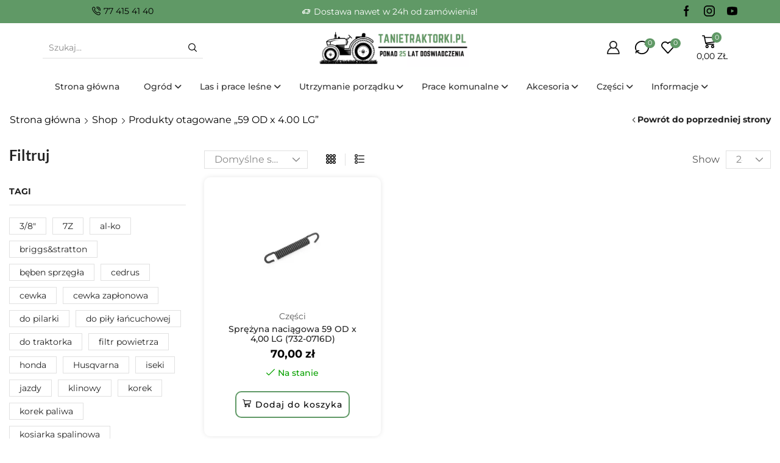

--- FILE ---
content_type: text/html; charset=UTF-8
request_url: https://tanietraktorki.pl/product-tag/59-od-x-4-00-lg/
body_size: 65540
content:
<!DOCTYPE html>
<html lang="pl-PL" xmlns="http://www.w3.org/1999/xhtml" prefix="og: http://ogp.me/ns# fb: http://www.facebook.com/2008/fbml" >
<head>
	<meta charset="UTF-8" />
	<meta name="viewport" content="width=device-width, initial-scale=1.0, maximum-scale=1.0, user-scalable=0"/>
	<meta name='robots' content='index, follow, max-image-preview:large, max-snippet:-1, max-video-preview:-1' />
<script id="cookieyes" type="text/javascript" src="https://cdn-cookieyes.com/client_data/e198c2336ec8b3a409f494d7/script.js"></script>
	<!-- This site is optimized with the Yoast SEO plugin v24.9 - https://yoast.com/wordpress/plugins/seo/ -->
	<title>Archiwa 59 OD x 4.00 LG - Tanietraktorki</title>
	<link rel="canonical" href="https://tanietraktorki.pl/product-tag/59-od-x-4-00-lg/" />
	<meta property="og:locale" content="pl_PL" />
	<meta property="og:type" content="article" />
	<meta property="og:title" content="Archiwa 59 OD x 4.00 LG - Tanietraktorki" />
	<meta property="og:url" content="https://tanietraktorki.pl/product-tag/59-od-x-4-00-lg/" />
	<meta property="og:site_name" content="Tanietraktorki" />
	<meta name="twitter:card" content="summary_large_image" />
	<script type="application/ld+json" class="yoast-schema-graph">{"@context":"https://schema.org","@graph":[{"@type":"CollectionPage","@id":"https://tanietraktorki.pl/product-tag/59-od-x-4-00-lg/","url":"https://tanietraktorki.pl/product-tag/59-od-x-4-00-lg/","name":"Archiwa 59 OD x 4.00 LG - Tanietraktorki","isPartOf":{"@id":"https://tanietraktorki.pl/#website"},"primaryImageOfPage":{"@id":"https://tanietraktorki.pl/product-tag/59-od-x-4-00-lg/#primaryimage"},"image":{"@id":"https://tanietraktorki.pl/product-tag/59-od-x-4-00-lg/#primaryimage"},"thumbnailUrl":"https://tanietraktorki.pl/wp-content/uploads/2023/10/IMG_9931_6847-scaled.jpg","breadcrumb":{"@id":"https://tanietraktorki.pl/product-tag/59-od-x-4-00-lg/#breadcrumb"},"inLanguage":"pl-PL"},{"@type":"ImageObject","inLanguage":"pl-PL","@id":"https://tanietraktorki.pl/product-tag/59-od-x-4-00-lg/#primaryimage","url":"https://tanietraktorki.pl/wp-content/uploads/2023/10/IMG_9931_6847-scaled.jpg","contentUrl":"https://tanietraktorki.pl/wp-content/uploads/2023/10/IMG_9931_6847-scaled.jpg","width":2560,"height":1829,"caption":"Sprężyna naciągowa 59 OD x 4,00 LG (732-0716D) (M018)"},{"@type":"BreadcrumbList","@id":"https://tanietraktorki.pl/product-tag/59-od-x-4-00-lg/#breadcrumb","itemListElement":[{"@type":"ListItem","position":1,"name":"Strona główna","item":"https://tanietraktorki.pl/"},{"@type":"ListItem","position":2,"name":"59 OD x 4.00 LG"}]},{"@type":"WebSite","@id":"https://tanietraktorki.pl/#website","url":"https://tanietraktorki.pl/","name":"Tanietraktorki","description":"Sprzedaż części, urządzeń i maszyn ogrodniczych dostosowanych do Twojego ogrodu.","publisher":{"@id":"https://tanietraktorki.pl/#organization"},"potentialAction":[{"@type":"SearchAction","target":{"@type":"EntryPoint","urlTemplate":"https://tanietraktorki.pl/?s={search_term_string}"},"query-input":{"@type":"PropertyValueSpecification","valueRequired":true,"valueName":"search_term_string"}}],"inLanguage":"pl-PL"},{"@type":"Organization","@id":"https://tanietraktorki.pl/#organization","name":"Tanietraktorki","url":"https://tanietraktorki.pl/","logo":{"@type":"ImageObject","inLanguage":"pl-PL","@id":"https://tanietraktorki.pl/#/schema/logo/image/","url":"https://tanietraktorki.pl/wp-content/uploads/2023/01/logo-tanietraktorki-1-e1673602497537.png","contentUrl":"https://tanietraktorki.pl/wp-content/uploads/2023/01/logo-tanietraktorki-1-e1673602497537.png","width":1563,"height":371,"caption":"Tanietraktorki"},"image":{"@id":"https://tanietraktorki.pl/#/schema/logo/image/"},"sameAs":["https://www.facebook.com/tanietraktorki","https://www.instagram.com/tanietraktorki"]}]}</script>
	<!-- / Yoast SEO plugin. -->


<link rel='dns-prefetch' href='//cdn.jsdelivr.net' />
<link rel='dns-prefetch' href='//www.googletagmanager.com' />
<link rel='dns-prefetch' href='//use.fontawesome.com' />
<link rel='dns-prefetch' href='//fonts.googleapis.com' />
<link rel='dns-prefetch' href='//hcaptcha.com' />
<link rel="alternate" type="application/rss+xml" title="Tanietraktorki &raquo; Kanał z wpisami" href="https://tanietraktorki.pl/feed/" />
<link rel="alternate" type="application/rss+xml" title="Tanietraktorki &raquo; Kanał z komentarzami" href="https://tanietraktorki.pl/comments/feed/" />
<link rel="alternate" type="application/rss+xml" title="Kanał Tanietraktorki &raquo; 59 OD x 4.00 LG Tag" href="https://tanietraktorki.pl/product-tag/59-od-x-4-00-lg/feed/" />
<link rel='stylesheet' id='woo-conditional-shipping-blocks-style-css' href='https://tanietraktorki.pl/wp-content/plugins/conditional-shipping-for-woocommerce/frontend/css/woo-conditional-shipping.css?ver=3.4.1.free' type='text/css' media='all' />
<link rel='stylesheet' id='xoo-aff-flags-css' href='https://tanietraktorki.pl/wp-content/plugins/waitlist-woocommerce-premium/xoo-form-fields-fw/countries/flags.css?ver=1.1' type='text/css' media='all' />
<link rel='stylesheet' id='xoo-aff-style-css' href='https://tanietraktorki.pl/wp-content/plugins/waitlist-woocommerce-premium/xoo-form-fields-fw/assets/css/xoo-aff-style.css?ver=1.1' type='text/css' media='all' />
<style id='xoo-aff-style-inline-css' type='text/css'>

.xoo-aff-input-group .xoo-aff-input-icon{
	background-color:  #eee;
	color:  #555;
	max-width: 40px;
	min-width: 40px;
	border: 1px solid  #ccc;
	border-right: 0;
	font-size: 14px;
}
.xoo-aff-group{
	margin-bottom: 30px;
}

.xoo-aff-group input[type="text"], .xoo-aff-group input[type="password"], .xoo-aff-group input[type="email"], .xoo-aff-group input[type="number"], .xoo-aff-group select, , .xoo-aff-group select + .select2{
	background-color: #fff;
	color: #777;
}

.xoo-aff-group input[type="text"]::placeholder, .xoo-aff-group input[type="password"]::placeholder, .xoo-aff-group input[type="email"]::placeholder, .xoo-aff-group input[type="number"]::placeholder, .xoo-aff-group select::placeholder{
	color: #777;
	opacity: 0.7;
}

.xoo-aff-group input[type="text"]:focus, .xoo-aff-group input[type="password"]:focus, .xoo-aff-group input[type="email"]:focus, .xoo-aff-group input[type="number"]:focus, .xoo-aff-group select:focus, , .xoo-aff-group select + .select2:focus{
	background-color: #ededed;
	color: #000;
}



	.xoo-aff-group input[type="text"], .xoo-aff-group input[type="password"], .xoo-aff-group input[type="email"], .xoo-aff-group input[type="number"], .xoo-aff-group select{
		border-bottom-left-radius: 0;
		border-top-left-radius: 0;
	}


</style>
<link rel='stylesheet' id='xoo-aff-font-awesome5-css' href='https://use.fontawesome.com/releases/v5.5.0/css/all.css?ver=c130390f5ecf67c49866fbff172f8f63' type='text/css' media='all' />
<link rel='stylesheet' id='select2-css' href='https://cdn.jsdelivr.net/npm/select2@4.1.0-beta.1/dist/css/select2.min.css?ver=c130390f5ecf67c49866fbff172f8f63' type='text/css' media='all' />
<link rel='stylesheet' id='woolentor-block-common-css' href='https://tanietraktorki.pl/wp-content/plugins/woolentor-addons/woolentor-blocks/src/assets/css/common-style.css?ver=2.8.7' type='text/css' media='all' />
<link rel='stylesheet' id='woolentor-block-default-css' href='https://tanietraktorki.pl/wp-content/plugins/woolentor-addons/woolentor-blocks/src/assets/css/style-index.css?ver=2.8.7' type='text/css' media='all' />
<style id='classic-theme-styles-inline-css' type='text/css'>
/*! This file is auto-generated */
.wp-block-button__link{color:#fff;background-color:#32373c;border-radius:9999px;box-shadow:none;text-decoration:none;padding:calc(.667em + 2px) calc(1.333em + 2px);font-size:1.125em}.wp-block-file__button{background:#32373c;color:#fff;text-decoration:none}
</style>
<style id='global-styles-inline-css' type='text/css'>
:root{--wp--preset--aspect-ratio--square: 1;--wp--preset--aspect-ratio--4-3: 4/3;--wp--preset--aspect-ratio--3-4: 3/4;--wp--preset--aspect-ratio--3-2: 3/2;--wp--preset--aspect-ratio--2-3: 2/3;--wp--preset--aspect-ratio--16-9: 16/9;--wp--preset--aspect-ratio--9-16: 9/16;--wp--preset--color--black: #000000;--wp--preset--color--cyan-bluish-gray: #abb8c3;--wp--preset--color--white: #ffffff;--wp--preset--color--pale-pink: #f78da7;--wp--preset--color--vivid-red: #cf2e2e;--wp--preset--color--luminous-vivid-orange: #ff6900;--wp--preset--color--luminous-vivid-amber: #fcb900;--wp--preset--color--light-green-cyan: #7bdcb5;--wp--preset--color--vivid-green-cyan: #00d084;--wp--preset--color--pale-cyan-blue: #8ed1fc;--wp--preset--color--vivid-cyan-blue: #0693e3;--wp--preset--color--vivid-purple: #9b51e0;--wp--preset--gradient--vivid-cyan-blue-to-vivid-purple: linear-gradient(135deg,rgba(6,147,227,1) 0%,rgb(155,81,224) 100%);--wp--preset--gradient--light-green-cyan-to-vivid-green-cyan: linear-gradient(135deg,rgb(122,220,180) 0%,rgb(0,208,130) 100%);--wp--preset--gradient--luminous-vivid-amber-to-luminous-vivid-orange: linear-gradient(135deg,rgba(252,185,0,1) 0%,rgba(255,105,0,1) 100%);--wp--preset--gradient--luminous-vivid-orange-to-vivid-red: linear-gradient(135deg,rgba(255,105,0,1) 0%,rgb(207,46,46) 100%);--wp--preset--gradient--very-light-gray-to-cyan-bluish-gray: linear-gradient(135deg,rgb(238,238,238) 0%,rgb(169,184,195) 100%);--wp--preset--gradient--cool-to-warm-spectrum: linear-gradient(135deg,rgb(74,234,220) 0%,rgb(151,120,209) 20%,rgb(207,42,186) 40%,rgb(238,44,130) 60%,rgb(251,105,98) 80%,rgb(254,248,76) 100%);--wp--preset--gradient--blush-light-purple: linear-gradient(135deg,rgb(255,206,236) 0%,rgb(152,150,240) 100%);--wp--preset--gradient--blush-bordeaux: linear-gradient(135deg,rgb(254,205,165) 0%,rgb(254,45,45) 50%,rgb(107,0,62) 100%);--wp--preset--gradient--luminous-dusk: linear-gradient(135deg,rgb(255,203,112) 0%,rgb(199,81,192) 50%,rgb(65,88,208) 100%);--wp--preset--gradient--pale-ocean: linear-gradient(135deg,rgb(255,245,203) 0%,rgb(182,227,212) 50%,rgb(51,167,181) 100%);--wp--preset--gradient--electric-grass: linear-gradient(135deg,rgb(202,248,128) 0%,rgb(113,206,126) 100%);--wp--preset--gradient--midnight: linear-gradient(135deg,rgb(2,3,129) 0%,rgb(40,116,252) 100%);--wp--preset--font-size--small: 13px;--wp--preset--font-size--medium: 20px;--wp--preset--font-size--large: 36px;--wp--preset--font-size--x-large: 42px;--wp--preset--spacing--20: 0.44rem;--wp--preset--spacing--30: 0.67rem;--wp--preset--spacing--40: 1rem;--wp--preset--spacing--50: 1.5rem;--wp--preset--spacing--60: 2.25rem;--wp--preset--spacing--70: 3.38rem;--wp--preset--spacing--80: 5.06rem;--wp--preset--shadow--natural: 6px 6px 9px rgba(0, 0, 0, 0.2);--wp--preset--shadow--deep: 12px 12px 50px rgba(0, 0, 0, 0.4);--wp--preset--shadow--sharp: 6px 6px 0px rgba(0, 0, 0, 0.2);--wp--preset--shadow--outlined: 6px 6px 0px -3px rgba(255, 255, 255, 1), 6px 6px rgba(0, 0, 0, 1);--wp--preset--shadow--crisp: 6px 6px 0px rgba(0, 0, 0, 1);}:where(.is-layout-flex){gap: 0.5em;}:where(.is-layout-grid){gap: 0.5em;}body .is-layout-flex{display: flex;}.is-layout-flex{flex-wrap: wrap;align-items: center;}.is-layout-flex > :is(*, div){margin: 0;}body .is-layout-grid{display: grid;}.is-layout-grid > :is(*, div){margin: 0;}:where(.wp-block-columns.is-layout-flex){gap: 2em;}:where(.wp-block-columns.is-layout-grid){gap: 2em;}:where(.wp-block-post-template.is-layout-flex){gap: 1.25em;}:where(.wp-block-post-template.is-layout-grid){gap: 1.25em;}.has-black-color{color: var(--wp--preset--color--black) !important;}.has-cyan-bluish-gray-color{color: var(--wp--preset--color--cyan-bluish-gray) !important;}.has-white-color{color: var(--wp--preset--color--white) !important;}.has-pale-pink-color{color: var(--wp--preset--color--pale-pink) !important;}.has-vivid-red-color{color: var(--wp--preset--color--vivid-red) !important;}.has-luminous-vivid-orange-color{color: var(--wp--preset--color--luminous-vivid-orange) !important;}.has-luminous-vivid-amber-color{color: var(--wp--preset--color--luminous-vivid-amber) !important;}.has-light-green-cyan-color{color: var(--wp--preset--color--light-green-cyan) !important;}.has-vivid-green-cyan-color{color: var(--wp--preset--color--vivid-green-cyan) !important;}.has-pale-cyan-blue-color{color: var(--wp--preset--color--pale-cyan-blue) !important;}.has-vivid-cyan-blue-color{color: var(--wp--preset--color--vivid-cyan-blue) !important;}.has-vivid-purple-color{color: var(--wp--preset--color--vivid-purple) !important;}.has-black-background-color{background-color: var(--wp--preset--color--black) !important;}.has-cyan-bluish-gray-background-color{background-color: var(--wp--preset--color--cyan-bluish-gray) !important;}.has-white-background-color{background-color: var(--wp--preset--color--white) !important;}.has-pale-pink-background-color{background-color: var(--wp--preset--color--pale-pink) !important;}.has-vivid-red-background-color{background-color: var(--wp--preset--color--vivid-red) !important;}.has-luminous-vivid-orange-background-color{background-color: var(--wp--preset--color--luminous-vivid-orange) !important;}.has-luminous-vivid-amber-background-color{background-color: var(--wp--preset--color--luminous-vivid-amber) !important;}.has-light-green-cyan-background-color{background-color: var(--wp--preset--color--light-green-cyan) !important;}.has-vivid-green-cyan-background-color{background-color: var(--wp--preset--color--vivid-green-cyan) !important;}.has-pale-cyan-blue-background-color{background-color: var(--wp--preset--color--pale-cyan-blue) !important;}.has-vivid-cyan-blue-background-color{background-color: var(--wp--preset--color--vivid-cyan-blue) !important;}.has-vivid-purple-background-color{background-color: var(--wp--preset--color--vivid-purple) !important;}.has-black-border-color{border-color: var(--wp--preset--color--black) !important;}.has-cyan-bluish-gray-border-color{border-color: var(--wp--preset--color--cyan-bluish-gray) !important;}.has-white-border-color{border-color: var(--wp--preset--color--white) !important;}.has-pale-pink-border-color{border-color: var(--wp--preset--color--pale-pink) !important;}.has-vivid-red-border-color{border-color: var(--wp--preset--color--vivid-red) !important;}.has-luminous-vivid-orange-border-color{border-color: var(--wp--preset--color--luminous-vivid-orange) !important;}.has-luminous-vivid-amber-border-color{border-color: var(--wp--preset--color--luminous-vivid-amber) !important;}.has-light-green-cyan-border-color{border-color: var(--wp--preset--color--light-green-cyan) !important;}.has-vivid-green-cyan-border-color{border-color: var(--wp--preset--color--vivid-green-cyan) !important;}.has-pale-cyan-blue-border-color{border-color: var(--wp--preset--color--pale-cyan-blue) !important;}.has-vivid-cyan-blue-border-color{border-color: var(--wp--preset--color--vivid-cyan-blue) !important;}.has-vivid-purple-border-color{border-color: var(--wp--preset--color--vivid-purple) !important;}.has-vivid-cyan-blue-to-vivid-purple-gradient-background{background: var(--wp--preset--gradient--vivid-cyan-blue-to-vivid-purple) !important;}.has-light-green-cyan-to-vivid-green-cyan-gradient-background{background: var(--wp--preset--gradient--light-green-cyan-to-vivid-green-cyan) !important;}.has-luminous-vivid-amber-to-luminous-vivid-orange-gradient-background{background: var(--wp--preset--gradient--luminous-vivid-amber-to-luminous-vivid-orange) !important;}.has-luminous-vivid-orange-to-vivid-red-gradient-background{background: var(--wp--preset--gradient--luminous-vivid-orange-to-vivid-red) !important;}.has-very-light-gray-to-cyan-bluish-gray-gradient-background{background: var(--wp--preset--gradient--very-light-gray-to-cyan-bluish-gray) !important;}.has-cool-to-warm-spectrum-gradient-background{background: var(--wp--preset--gradient--cool-to-warm-spectrum) !important;}.has-blush-light-purple-gradient-background{background: var(--wp--preset--gradient--blush-light-purple) !important;}.has-blush-bordeaux-gradient-background{background: var(--wp--preset--gradient--blush-bordeaux) !important;}.has-luminous-dusk-gradient-background{background: var(--wp--preset--gradient--luminous-dusk) !important;}.has-pale-ocean-gradient-background{background: var(--wp--preset--gradient--pale-ocean) !important;}.has-electric-grass-gradient-background{background: var(--wp--preset--gradient--electric-grass) !important;}.has-midnight-gradient-background{background: var(--wp--preset--gradient--midnight) !important;}.has-small-font-size{font-size: var(--wp--preset--font-size--small) !important;}.has-medium-font-size{font-size: var(--wp--preset--font-size--medium) !important;}.has-large-font-size{font-size: var(--wp--preset--font-size--large) !important;}.has-x-large-font-size{font-size: var(--wp--preset--font-size--x-large) !important;}
:where(.wp-block-post-template.is-layout-flex){gap: 1.25em;}:where(.wp-block-post-template.is-layout-grid){gap: 1.25em;}
:where(.wp-block-columns.is-layout-flex){gap: 2em;}:where(.wp-block-columns.is-layout-grid){gap: 2em;}
:root :where(.wp-block-pullquote){font-size: 1.5em;line-height: 1.6;}
</style>
<link rel='stylesheet' id='contact-form-7-css' href='https://tanietraktorki.pl/wp-content/plugins/contact-form-7/includes/css/styles.css?ver=6.0.6' type='text/css' media='all' />
<link rel='stylesheet' id='ubermenu-montserrat-css' href='//fonts.googleapis.com/css?family=Montserrat%3A%2C300%2C400%2C700&#038;ver=6.7' type='text/css' media='all' />
<style id='woocommerce-inline-inline-css' type='text/css'>
.woocommerce form .form-row .required { visibility: visible; }
</style>
<link rel='stylesheet' id='wcst_public_css-css' href='https://tanietraktorki.pl/wp-content/plugins/xl-woocommerce-sales-triggers/assets/css/wcst_combined.css?ver=2.12.0' type='text/css' media='all' />
<link rel='stylesheet' id='woo_conditional_shipping_css-css' href='https://tanietraktorki.pl/wp-content/plugins/conditional-shipping-for-woocommerce/includes/frontend/../../frontend/css/woo-conditional-shipping.css?ver=3.4.1.free' type='text/css' media='all' />
<link rel='stylesheet' id='woolentor-widgets-pro-css' href='https://tanietraktorki.pl/wp-content/plugins/woolentor-addons-pro/assets/css/woolentor-widgets-pro.css?ver=2.3.9' type='text/css' media='all' />
<link rel='stylesheet' id='slick-css' href='https://tanietraktorki.pl/wp-content/plugins/woolentor-addons/assets/css/slick.css?ver=2.8.7' type='text/css' media='all' />
<link rel='stylesheet' id='simple-line-icons-wl-css' href='https://tanietraktorki.pl/wp-content/plugins/woolentor-addons/assets/css/simple-line-icons.css?ver=2.8.7' type='text/css' media='all' />
<link rel='stylesheet' id='woolentor-product-grid-css' href='https://tanietraktorki.pl/wp-content/plugins/woolentor-addons/assets/css/product-grid.css?ver=2.8.7' type='text/css' media='all' />
<link rel='stylesheet' id='font-awesome-css' href='https://tanietraktorki.pl/wp-content/plugins/elementor/assets/lib/font-awesome/css/font-awesome.min.css?ver=4.7.0' type='text/css' media='all' />
<link rel='stylesheet' id='htflexboxgrid-css' href='https://tanietraktorki.pl/wp-content/plugins/woolentor-addons/assets/css/htflexboxgrid.css?ver=2.8.7' type='text/css' media='all' />
<link rel='stylesheet' id='woolentor-widgets-css' href='https://tanietraktorki.pl/wp-content/plugins/woolentor-addons/assets/css/woolentor-widgets.css?ver=2.8.7' type='text/css' media='all' />
<link rel='stylesheet' id='brands-styles-css' href='https://tanietraktorki.pl/wp-content/plugins/woocommerce/assets/css/brands.css?ver=9.8.1' type='text/css' media='all' />
<link rel='stylesheet' id='xoo-wl-style-css' href='https://tanietraktorki.pl/wp-content/plugins/waitlist-woocommerce-premium/assets/css/xoo-wl-style.css?ver=3.0' type='text/css' media='all' />
<style id='xoo-wl-style-inline-css' type='text/css'>

			button.xoo-wl-action-btn{
				background-color: #333;
				color: #fff;
			}
			button.xoo-wl-submit-btn{
				max-width: 300px;
			}
			button.xoo-wl-open-form-btn{
				max-width: 300px;
			}
			.xoo-wl-inmodal{
				max-width: 800px;
				max-height: 600px;
			}
			.xoo-wl-sidebar{
    			background-image: url(https://tanietraktorki.pl/wp-content/plugins/waitlist-woocommerce/assets/images/popup-sidebar.jpg);
    			min-width: 40%;
    		}
		
				.xoo-wl-modal:before {
				    content: '';
				    display: inline-block;
				    height: 100%;
				    vertical-align: middle;
				    margin-right: -0.25em;
				}
			
</style>
<link rel='stylesheet' id='xoo-wl-fonts-css' href='https://tanietraktorki.pl/wp-content/plugins/waitlist-woocommerce-premium/assets/css/xoo-wl-fonts.css?ver=3.0' type='text/css' media='all' />
<link rel='stylesheet' id='etheme-parent-style-css' href='https://tanietraktorki.pl/wp-content/themes/xstore/xstore.css?ver=0.0.1' type='text/css' media='all' />
<link rel='stylesheet' id='etheme-breadcrumbs-css' href='https://tanietraktorki.pl/wp-content/themes/xstore/css/modules/breadcrumbs.css?ver=0.0.1' type='text/css' media='all' />
<link rel='stylesheet' id='elementor-frontend-css' href='https://tanietraktorki.pl/wp-content/plugins/elementor/assets/css/frontend.min.css?ver=3.28.3' type='text/css' media='all' />
<link rel='stylesheet' id='widget-heading-css' href='https://tanietraktorki.pl/wp-content/plugins/elementor/assets/css/widget-heading.min.css?ver=3.28.3' type='text/css' media='all' />
<link rel='stylesheet' id='etheme-elementor-sidebar-css' href='https://tanietraktorki.pl/wp-content/themes/xstore/css/modules/builders/elementor/etheme-sidebar.css?ver=0.0.1' type='text/css' media='all' />
<link rel='stylesheet' id='etheme-elementor-product-grid-css' href='https://tanietraktorki.pl/wp-content/themes/xstore/css/modules/builders/elementor/etheme-product-grid.css?ver=0.0.1' type='text/css' media='all' />
<link rel='stylesheet' id='widget-divider-css' href='https://tanietraktorki.pl/wp-content/plugins/elementor/assets/css/widget-divider.min.css?ver=3.28.3' type='text/css' media='all' />
<link rel='stylesheet' id='elementor-icons-css' href='https://tanietraktorki.pl/wp-content/plugins/elementor/assets/lib/eicons/css/elementor-icons.min.css?ver=5.36.0' type='text/css' media='all' />
<link rel='stylesheet' id='elementor-post-8-css' href='https://tanietraktorki.pl/wp-content/uploads/elementor/css/post-8.css?ver=1759832246' type='text/css' media='all' />
<link rel='stylesheet' id='font-awesome-5-all-css' href='https://tanietraktorki.pl/wp-content/plugins/elementor/assets/lib/font-awesome/css/all.min.css?ver=3.28.3' type='text/css' media='all' />
<link rel='stylesheet' id='font-awesome-4-shim-css' href='https://tanietraktorki.pl/wp-content/plugins/elementor/assets/lib/font-awesome/css/v4-shims.min.css?ver=3.28.3' type='text/css' media='all' />
<link rel='stylesheet' id='elementor-post-17551-css' href='https://tanietraktorki.pl/wp-content/uploads/elementor/css/post-17551.css?ver=1759832246' type='text/css' media='all' />
<link rel='stylesheet' id='ubermenu-css' href='https://tanietraktorki.pl/wp-content/plugins/ubermenu/pro/assets/css/ubermenu.min.css?ver=3.8.1' type='text/css' media='all' />
<link rel='stylesheet' id='ubermenu-grey-white-css' href='https://tanietraktorki.pl/wp-content/plugins/ubermenu/assets/css/skins/blackwhite.css?ver=c130390f5ecf67c49866fbff172f8f63' type='text/css' media='all' />
<link rel='stylesheet' id='ubermenu-minimal-css' href='https://tanietraktorki.pl/wp-content/plugins/ubermenu/assets/css/skins/minimal.css?ver=c130390f5ecf67c49866fbff172f8f63' type='text/css' media='all' />
<link rel='stylesheet' id='ubermenu-font-awesome-all-css' href='https://tanietraktorki.pl/wp-content/plugins/ubermenu/assets/fontawesome/css/all.min.css?ver=c130390f5ecf67c49866fbff172f8f63' type='text/css' media='all' />
<link rel='stylesheet' id='etheme-fa-css' href='https://tanietraktorki.pl/wp-content/themes/xstore/css/fontawesome/6.4.0/all.min.css?ver=0.0.1' type='text/css' media='all' />
<link rel='stylesheet' id='etheme-elementor-style-css' href='https://tanietraktorki.pl/wp-content/themes/xstore/css/elementor.css?ver=0.0.1' type='text/css' media='all' />
<link rel='stylesheet' id='etheme-sidebar-css' href='https://tanietraktorki.pl/wp-content/themes/xstore/css/modules/layout/sidebar.css?ver=0.0.1' type='text/css' media='all' />
<link rel='stylesheet' id='etheme-sidebar-off-canvas-css' href='https://tanietraktorki.pl/wp-content/themes/xstore/css/modules/layout/sidebar-off-canvas.css?ver=0.0.1' type='text/css' media='all' />
<link rel='stylesheet' id='etheme-widgets-open-close-css' href='https://tanietraktorki.pl/wp-content/themes/xstore/css/modules/layout/widgets-open-close.css?ver=0.0.1' type='text/css' media='all' />
<link rel='stylesheet' id='etheme-back-top-css' href='https://tanietraktorki.pl/wp-content/themes/xstore/css/modules/back-top.css?ver=0.0.1' type='text/css' media='all' />
<link rel='stylesheet' id='etheme-mobile-panel-css' href='https://tanietraktorki.pl/wp-content/themes/xstore/css/modules/layout/mobile-panel.css?ver=0.0.1' type='text/css' media='all' />
<link rel='stylesheet' id='etheme-woocommerce-css' href='https://tanietraktorki.pl/wp-content/themes/xstore/css/modules/woocommerce/global.css?ver=0.0.1' type='text/css' media='all' />
<link rel='stylesheet' id='etheme-woocommerce-archive-css' href='https://tanietraktorki.pl/wp-content/themes/xstore/css/modules/woocommerce/archive.css?ver=0.0.1' type='text/css' media='all' />
<link rel='stylesheet' id='etheme-swatches-style-css' href='https://tanietraktorki.pl/wp-content/themes/xstore/css/swatches.css?ver=0.0.1' type='text/css' media='all' />
<link rel='stylesheet' id='etheme-product-view-mask3-css' href='https://tanietraktorki.pl/wp-content/themes/xstore/css/modules/woocommerce/product-hovers/product-view-mask3.css?ver=0.0.1' type='text/css' media='all' />
<link rel='stylesheet' id='etheme-no-products-found-css' href='https://tanietraktorki.pl/wp-content/themes/xstore/css/modules/woocommerce/no-products-found.css?ver=0.0.1' type='text/css' media='all' />
<link rel='stylesheet' id='etheme-contact-forms-css' href='https://tanietraktorki.pl/wp-content/themes/xstore/css/modules/contact-forms.css?ver=0.0.1' type='text/css' media='all' />
<style id='xstore-icons-font-inline-css' type='text/css'>
@font-face {
				  font-family: 'xstore-icons';
				  src:
				    url('https://tanietraktorki.pl/wp-content/themes/xstore/fonts/xstore-icons-bold.ttf') format('truetype'),
				    url('https://tanietraktorki.pl/wp-content/themes/xstore/fonts/xstore-icons-bold.woff2') format('woff2'),
				    url('https://tanietraktorki.pl/wp-content/themes/xstore/fonts/xstore-icons-bold.woff') format('woff'),
				    url('https://tanietraktorki.pl/wp-content/themes/xstore/fonts/xstore-icons-bold.svg#xstore-icons') format('svg');
				  font-weight: normal;
				  font-style: normal;
				  font-display: swap;
				}
</style>
<link rel='stylesheet' id='etheme-header-contacts-css' href='https://tanietraktorki.pl/wp-content/themes/xstore/css/modules/layout/header/parts/contacts.css?ver=0.0.1' type='text/css' media='all' />
<link rel='stylesheet' id='etheme-header-search-css' href='https://tanietraktorki.pl/wp-content/themes/xstore/css/modules/layout/header/parts/search.css?ver=0.0.1' type='text/css' media='all' />
<link rel='stylesheet' id='xstore-header-modVy-css' href='https://tanietraktorki.pl/wp-content/uploads/xstore/modVy.css?ver=1764556822269' type='text/css' media='all' />
<link rel='stylesheet' id='child-style-css' href='https://tanietraktorki.pl/wp-content/themes/xstore-child/style.css?ver=0.0.1' type='text/css' media='all' />
<link rel='stylesheet' id='elementor-gf-local-roboto-css' href='https://tanietraktorki.pl/wp-content/uploads/elementor/google-fonts/css/roboto.css?ver=1745256573' type='text/css' media='all' />
<link rel='stylesheet' id='elementor-gf-local-robotoslab-css' href='https://tanietraktorki.pl/wp-content/uploads/elementor/google-fonts/css/robotoslab.css?ver=1745256575' type='text/css' media='all' />
<link rel='stylesheet' id='elementor-gf-local-montserrat-css' href='https://tanietraktorki.pl/wp-content/uploads/elementor/google-fonts/css/montserrat.css?ver=1745256578' type='text/css' media='all' />
<link rel='stylesheet' id='elementor-gf-local-lato-css' href='https://tanietraktorki.pl/wp-content/uploads/elementor/google-fonts/css/lato.css?ver=1745256579' type='text/css' media='all' />
<link rel='stylesheet' id='elementor-icons-shared-1-css' href='https://tanietraktorki.pl/wp-content/plugins/et-core-plugin/app/assets/lib/xstore-icons/css/xstore-icons.css?ver=1.4.2' type='text/css' media='all' />
<link rel='stylesheet' id='elementor-icons-xstore-icons-css' href='https://tanietraktorki.pl/wp-content/plugins/et-core-plugin/app/assets/lib/xstore-icons/css/bold.css?ver=1.4.2' type='text/css' media='all' />
<script type="text/template" id="tmpl-variation-template">
	<div class="woocommerce-variation-description">{{{ data.variation.variation_description }}}</div>
	<div class="woocommerce-variation-price">{{{ data.variation.price_html }}}</div>
	<div class="woocommerce-variation-availability">{{{ data.variation.availability_html }}}</div>
</script>
<script type="text/template" id="tmpl-unavailable-variation-template">
	<p role="alert">Przepraszamy, ten produkt jest niedostępny. Prosimy wybrać inną kombinację.</p>
</script>
<script type="text/javascript" id="woocommerce-google-analytics-integration-gtag-js-after">
/* <![CDATA[ */
/* Google Analytics for WooCommerce (gtag.js) */
					window.dataLayer = window.dataLayer || [];
					function gtag(){dataLayer.push(arguments);}
					// Set up default consent state.
					for ( const mode of [{"analytics_storage":"denied","ad_storage":"denied","ad_user_data":"denied","ad_personalization":"denied","region":["AT","BE","BG","HR","CY","CZ","DK","EE","FI","FR","DE","GR","HU","IS","IE","IT","LV","LI","LT","LU","MT","NL","NO","PL","PT","RO","SK","SI","ES","SE","GB","CH"]}] || [] ) {
						gtag( "consent", "default", { "wait_for_update": 500, ...mode } );
					}
					gtag("js", new Date());
					gtag("set", "developer_id.dOGY3NW", true);
					gtag("config", "GT-PBS8RDC6", {"track_404":true,"allow_google_signals":true,"logged_in":false,"linker":{"domains":["tanietraktorki.pl"],"allow_incoming":true},"custom_map":{"dimension1":"logged_in"}});
/* ]]> */
</script>
<script type="text/javascript" src="https://tanietraktorki.pl/wp-includes/js/jquery/jquery.min.js?ver=3.7.1" id="jquery-core-js"></script>
<script type="text/javascript" src="https://tanietraktorki.pl/wp-includes/js/jquery/jquery-migrate.min.js?ver=3.4.1" id="jquery-migrate-js"></script>
<script type="text/javascript" src="https://tanietraktorki.pl/wp-includes/js/underscore.min.js?ver=1.13.7" id="underscore-js"></script>
<script type="text/javascript" id="wp-util-js-extra">
/* <![CDATA[ */
var _wpUtilSettings = {"ajax":{"url":"\/wp-admin\/admin-ajax.php"}};
/* ]]> */
</script>
<script type="text/javascript" src="https://tanietraktorki.pl/wp-includes/js/wp-util.min.js?ver=c130390f5ecf67c49866fbff172f8f63" id="wp-util-js"></script>
<script type="text/javascript" src="https://tanietraktorki.pl/wp-content/plugins/woocommerce/assets/js/jquery-blockui/jquery.blockUI.min.js?ver=2.7.0-wc.9.8.1" id="jquery-blockui-js" data-wp-strategy="defer"></script>
<script type="text/javascript" id="wc-add-to-cart-js-extra">
/* <![CDATA[ */
var wc_add_to_cart_params = {"ajax_url":"\/wp-admin\/admin-ajax.php","wc_ajax_url":"\/?wc-ajax=%%endpoint%%","i18n_view_cart":"Zobacz koszyk","cart_url":"https:\/\/tanietraktorki.pl\/cart\/","is_cart":"","cart_redirect_after_add":"no"};
/* ]]> */
</script>
<script type="text/javascript" src="https://tanietraktorki.pl/wp-content/plugins/woocommerce/assets/js/frontend/add-to-cart.min.js?ver=9.8.1" id="wc-add-to-cart-js" defer="defer" data-wp-strategy="defer"></script>
<script type="text/javascript" src="https://tanietraktorki.pl/wp-content/plugins/woocommerce/assets/js/js-cookie/js.cookie.min.js?ver=2.1.4-wc.9.8.1" id="js-cookie-js" data-wp-strategy="defer"></script>
<script type="text/javascript" id="woocommerce-js-extra">
/* <![CDATA[ */
var woocommerce_params = {"ajax_url":"\/wp-admin\/admin-ajax.php","wc_ajax_url":"\/?wc-ajax=%%endpoint%%","i18n_password_show":"Poka\u017c has\u0142o","i18n_password_hide":"Ukryj has\u0142o"};
/* ]]> */
</script>
<script type="text/javascript" src="https://tanietraktorki.pl/wp-content/plugins/woocommerce/assets/js/frontend/woocommerce.min.js?ver=9.8.1" id="woocommerce-js" defer="defer" data-wp-strategy="defer"></script>
<script type="text/javascript" src="https://tanietraktorki.pl/wp-content/plugins/conditional-shipping-for-woocommerce/includes/frontend/../../frontend/js/woo-conditional-shipping.js?ver=3.4.1.free" id="woo-conditional-shipping-js-js"></script>
<script type="text/javascript" id="etheme-js-extra">
/* <![CDATA[ */
var etConfig = {"noresults":"No results were found!","ajaxSearchResultsArrow":"<svg version=\"1.1\" width=\"1em\" height=\"1em\" class=\"arrow\" xmlns=\"http:\/\/www.w3.org\/2000\/svg\" xmlns:xlink=\"http:\/\/www.w3.org\/1999\/xlink\" x=\"0px\" y=\"0px\" viewBox=\"0 0 100 100\" style=\"enable-background:new 0 0 100 100;\" xml:space=\"preserve\"><path d=\"M99.1186676,94.8567734L10.286458,6.0255365h53.5340881c1.6616173,0,3.0132561-1.3516402,3.0132561-3.0127683\r\n\tS65.4821625,0,63.8205452,0H3.0137398c-1.6611279,0-3.012768,1.3516402-3.012768,3.0127683v60.8068047\r\n\tc0,1.6616135,1.3516402,3.0132523,3.012768,3.0132523s3.012768-1.3516388,3.012768-3.0132523V10.2854862L94.8577423,99.117691\r\n\tC95.4281311,99.6871109,96.1841202,100,96.9886856,100c0.8036041,0,1.5595856-0.3128891,2.129982-0.882309\r\n\tC100.2924805,97.9419327,100.2924805,96.0305862,99.1186676,94.8567734z\"><\/path><\/svg>","successfullyAdded":"Dodano produkt.","successfullyRemoved":"Product removed.","successfullyUpdated":"Product quantity updated.","successfullyCopied":"Copied to clipboard","saleStarts":"Sale starts in:","saleFinished":"This sale already finished","confirmQuestion":"Are you sure?","viewCart":"View cart","cartPageUrl":"https:\/\/tanietraktorki.pl\/cart\/","checkCart":"Please check your <a href='https:\/\/tanietraktorki.pl\/cart\/'>cart.<\/a>","contBtn":"Kontynuuj zakupy","checkBtn":"Zam\u00f3wienie","ajaxProductAddedNotify":{"type":"none","linked_products_type":"upsell"},"variationGallery":"","quickView":{"type":"popup","position":"right","layout":"default","variationGallery":"","css":{"quick-view":"        <link rel=\"stylesheet\" href=\"https:\/\/tanietraktorki.pl\/wp-content\/themes\/xstore\/css\/modules\/woocommerce\/quick-view.css?ver=0.0.1\" type=\"text\/css\" media=\"all\" \/> \t\t","skeleton":"        <link rel=\"stylesheet\" href=\"https:\/\/tanietraktorki.pl\/wp-content\/themes\/xstore\/css\/modules\/skeleton.css?ver=0.0.1\" type=\"text\/css\" media=\"all\" \/> \t\t","single-product":"        <link rel=\"stylesheet\" href=\"https:\/\/tanietraktorki.pl\/wp-content\/themes\/xstore\/css\/modules\/woocommerce\/single-product\/single-product.css?ver=0.0.1\" type=\"text\/css\" media=\"all\" \/> \t\t","single-product-elements":"        <link rel=\"stylesheet\" href=\"https:\/\/tanietraktorki.pl\/wp-content\/themes\/xstore\/css\/modules\/woocommerce\/single-product\/single-product-elements.css?ver=0.0.1\" type=\"text\/css\" media=\"all\" \/> \t\t","single-post-meta":"        <link rel=\"stylesheet\" href=\"https:\/\/tanietraktorki.pl\/wp-content\/themes\/xstore\/css\/modules\/blog\/single-post\/meta.css?ver=0.0.1\" type=\"text\/css\" media=\"all\" \/> \t\t"}},"speedOptimization":{"imageLoadingOffset":"200px"},"popupAddedToCart":[],"builders":{"is_wpbakery":false},"Product":"Produkty","Pages":"Pages","Post":"Posts","Portfolio":"Portfolio","Product_found":"{{count}} znalezionych produkt\u00f3w","Pages_found":"{{count}} Pages found","Post_found":"{{count}} znalezione posty","Portfolio_found":"{{count}} Portfolio found","show_more":"Poka\u017c {{count}} wi\u0119cej","show_all":"Zobacz wszystko","items_found":"{{count}} produkt\u00f3w znalezionych","item_found":"{{count}} produkt znaleziony","single_product_builder":"","fancy_select_categories":"1","is_search_history":"1","search_history_length":"7","search_type":"input","search_ajax_history_time":"5","noSuggestionNoticeWithMatches":"No results were found!<p>No items matched your search {{search_value}}.<\/p>","ajaxurl":"https:\/\/tanietraktorki.pl\/wp-admin\/admin-ajax.php","woocommerceSettings":{"is_woocommerce":true,"is_swatches":true,"ajax_filters":"","ajax_pagination":"","is_single_product_builder":"","mini_cart_content_quantity_input":false,"widget_show_more_text":"more","widget_show_less_text":"Show less","sidebar_off_canvas_icon":"<svg version=\"1.1\" width=\"1em\" height=\"1em\" id=\"Layer_1\" xmlns=\"http:\/\/www.w3.org\/2000\/svg\" xmlns:xlink=\"http:\/\/www.w3.org\/1999\/xlink\" x=\"0px\" y=\"0px\" viewBox=\"0 0 100 100\" style=\"enable-background:new 0 0 100 100;\" xml:space=\"preserve\"><path d=\"M94.8,0H5.6C4,0,2.6,0.9,1.9,2.3C1.1,3.7,1.3,5.4,2.2,6.7l32.7,46c0,0,0,0,0,0c1.2,1.6,1.8,3.5,1.8,5.5v37.5c0,1.1,0.4,2.2,1.2,3c0.8,0.8,1.8,1.2,3,1.2c0.6,0,1.1-0.1,1.6-0.3l18.4-7c1.6-0.5,2.7-2.1,2.7-3.9V58.3c0-2,0.6-3.9,1.8-5.5c0,0,0,0,0,0l32.7-46c0.9-1.3,1.1-3,0.3-4.4C97.8,0.9,96.3,0,94.8,0z M61.4,49.7c-1.8,2.5-2.8,5.5-2.8,8.5v29.8l-16.8,6.4V58.3c0-3.1-1-6.1-2.8-8.5L7.3,5.1h85.8L61.4,49.7z\"><\/path><\/svg>","ajax_add_to_cart_archives":true,"cart_url":"https:\/\/tanietraktorki.pl\/cart\/","cart_redirect_after_add":false,"home_url":"https:\/\/tanietraktorki.pl\/","shop_url":"https:\/\/tanietraktorki.pl\/shop\/","ajax_pagination_mobile":"","no_more_products":"No more products available...","load_more_products":"Load More Products","sidebar_widgets_dropdown_limit":3,"sidebar_widgets_dropdown_less_link":false,"wishlist_for_variations":"","cart_progress_currency_pos":"right_space","cart_progress_thousand_sep":"","cart_progress_decimal_sep":",","cart_progress_num_decimals":"2","is_smart_addtocart":"","primary_attribute":"et_none"},"notices":{"ajax-filters":"Ajax error: cannot get filters result","post-product":"Ajax error: cannot get post\/product result","products":"Ajax error: cannot get products result","posts":"Ajax error: cannot get posts result","element":"Ajax error: cannot get element result","portfolio":"Ajax error: problem with ajax et_portfolio_ajax action","portfolio-pagination":"Ajax error: problem with ajax et_portfolio_ajax_pagination action","menu":"Ajax error: problem with ajax menu_posts action","noMatchFound":"No matches found","variationGalleryNotAvailable":"Variation Gallery not available on variation id","localStorageFull":"Seems like your localStorage is full"},"layoutSettings":{"layout":"wide","is_rtl":false,"is_mobile":false,"mobHeaderStart":992,"menu_storage_key":"etheme_b56083c22da40d59319921f02c4ab0d1","ajax_dropdowns_from_storage":1},"sidebar":{"closed_pc_by_default":true},"et_global":{"classes":{"skeleton":"skeleton-body","mfp":"et-mfp-opened"},"is_customize_preview":false,"mobHeaderStart":992},"etCookies":{"cache_time":3}};
var etMultiple = {"Header":"modVy"};
/* ]]> */
</script>
<script type="text/javascript" src="https://tanietraktorki.pl/wp-content/themes/xstore/js/etheme-scripts.min.js?ver=0.0.1" id="etheme-js"></script>
<script type="text/javascript" id="et-woo-swatches-js-extra">
/* <![CDATA[ */
var sten_wc_params = {"ajax_url":"https:\/\/tanietraktorki.pl\/wp-admin\/admin-ajax.php","is_customize_preview":"","is_singular_product":"","show_selected_title":"both","show_select_type":"","show_select_type_price":"1","add_to_cart_btn_text":"Dodaj do koszyka","read_more_btn_text":"Read More","read_more_about_btn_text":"about","read_more_for_btn_text":"for","select_options_btn_text":"Select options","i18n_no_matching_variations_text":"Sorry, no products matched your selection. Please choose a different combination."};
/* ]]> */
</script>
<script type="text/javascript" src="https://tanietraktorki.pl/wp-content/plugins/et-core-plugin/packages/st-woo-swatches/public/js/frontend.min.js?ver=1.0" id="et-woo-swatches-js"></script>
<script type="text/javascript" src="https://tanietraktorki.pl/wp-content/plugins/elementor/assets/lib/font-awesome/js/v4-shims.min.js?ver=3.28.3" id="font-awesome-4-shim-js"></script>
<script type="text/javascript" id="xstore-wishlist-js-extra">
/* <![CDATA[ */
var xstore_wishlist_params = {"ajaxurl":"https:\/\/tanietraktorki.pl\/wp-admin\/admin-ajax.php","confirmQuestion":"Jeste\u015b pewny?","no_active_checkbox":"Please, choose any product by clicking checkbox","no_products_available":"Sorry, there are no products available for this action","is_loggedin":"","wishlist_id":"xstore_wishlist_ids_0","wishlist_page_url":"https:\/\/tanietraktorki.pl\/my-account\/?et-wishlist-page","animated_hearts":"1","ajax_fragments":"1","is_multilingual":"","view_wishlist":"View wishlist","days_cache":"31","notify_type":"alert"};
/* ]]> */
</script>
<script type="text/javascript" src="https://tanietraktorki.pl/wp-content/plugins/et-core-plugin/packages/xstore-wishlist/assets/js/script.min.js?ver=1.0" id="xstore-wishlist-js"></script>
<script type="text/javascript" id="xstore-compare-js-extra">
/* <![CDATA[ */
var xstore_compare_params = {"ajaxurl":"https:\/\/tanietraktorki.pl\/wp-admin\/admin-ajax.php","confirmQuestion":"Jeste\u015b pewny?","no_active_checkbox":"Please, choose any product by clicking checkbox","no_products_available":"Sorry, there are no products available for this action","is_loggedin":"","compare_id":"xstore_compare_ids_0","compare_page_url":"https:\/\/tanietraktorki.pl\/my-account\/?et-compare-page","ajax_fragments":"1","is_multilingual":"","view_compare":"View compare list","days_cache":"7","notify_type":"alert","placeholder_image":"<img width=\"300\" height=\"225\" src=\"https:\/\/tanietraktorki.pl\/wp-content\/uploads\/woocommerce-placeholder-300x225.png\" class=\"woocommerce-placeholder wp-post-image\" alt=\"Symbol zast\u0119pczy\" decoding=\"async\" \/>"};
/* ]]> */
</script>
<script type="text/javascript" src="https://tanietraktorki.pl/wp-content/plugins/et-core-plugin/packages/xstore-compare/assets/js/script.min.js?ver=1.0" id="xstore-compare-js"></script>
<link rel="https://api.w.org/" href="https://tanietraktorki.pl/wp-json/" /><link rel="alternate" title="JSON" type="application/json" href="https://tanietraktorki.pl/wp-json/wp/v2/product_tag/3925" /><link rel="EditURI" type="application/rsd+xml" title="RSD" href="https://tanietraktorki.pl/xmlrpc.php?rsd" />
<!-- Google Tag Manager -->
<script>(function(w,d,s,l,i){w[l]=w[l]||[];w[l].push({'gtm.start':
new Date().getTime(),event:'gtm.js'});var f=d.getElementsByTagName(s)[0],
j=d.createElement(s),dl=l!='dataLayer'?'&l='+l:'';j.async=true;j.src=
'https://www.googletagmanager.com/gtm.js?id='+i+dl;f.parentNode.insertBefore(j,f);
})(window,document,'script','dataLayer','GTM-KH6JWCST');</script>
<!-- End Google Tag Manager --><style id="ubermenu-custom-generated-css">
/** Font Awesome 4 Compatibility **/
.fa{font-style:normal;font-variant:normal;font-weight:normal;font-family:FontAwesome;}

/** UberMenu Custom Menu Styles (Customizer) **/
/* main */
 .ubermenu-main .ubermenu-item-level-0 > .ubermenu-target { font-size:14px; text-transform:none; border-left:1px solid #ffffff; border:none; }
 .ubermenu-main .ubermenu-nav .ubermenu-item.ubermenu-item-level-0 > .ubermenu-target { font-weight:500; }
 .ubermenu.ubermenu-main .ubermenu-item-level-0:hover > .ubermenu-target, .ubermenu-main .ubermenu-item-level-0.ubermenu-active > .ubermenu-target { color:#609966; }
 .ubermenu-main .ubermenu-item-level-0.ubermenu-current-menu-item > .ubermenu-target, .ubermenu-main .ubermenu-item-level-0.ubermenu-current-menu-parent > .ubermenu-target, .ubermenu-main .ubermenu-item-level-0.ubermenu-current-menu-ancestor > .ubermenu-target { color:#609966; }
 .ubermenu-main .ubermenu-submenu.ubermenu-submenu-drop { border:1px solid #609966; }
 .ubermenu-main .ubermenu-item-normal > .ubermenu-target,.ubermenu-main .ubermenu-submenu .ubermenu-target,.ubermenu-main .ubermenu-submenu .ubermenu-nonlink,.ubermenu-main .ubermenu-submenu .ubermenu-widget,.ubermenu-main .ubermenu-submenu .ubermenu-custom-content-padded,.ubermenu-main .ubermenu-submenu .ubermenu-retractor,.ubermenu-main .ubermenu-submenu .ubermenu-colgroup .ubermenu-column,.ubermenu-main .ubermenu-submenu.ubermenu-submenu-type-stack > .ubermenu-item-normal > .ubermenu-target,.ubermenu-main .ubermenu-submenu.ubermenu-submenu-padded { padding:15px; }
 .ubermenu-main .ubermenu-grid-row { padding-right:15px; }
 .ubermenu-main .ubermenu-grid-row .ubermenu-target { padding-right:0; }
 .ubermenu-main .ubermenu-submenu .ubermenu-item-header > .ubermenu-target, .ubermenu-main .ubermenu-tab > .ubermenu-target { font-size:14px; }
 .ubermenu-main .ubermenu-submenu .ubermenu-item-header > .ubermenu-target:hover { color:#609966; }
 .ubermenu-main .ubermenu-nav .ubermenu-submenu .ubermenu-item-header > .ubermenu-target { font-weight:700; }
 .ubermenu-main .ubermenu-submenu .ubermenu-item-header.ubermenu-has-submenu-stack > .ubermenu-target { border:none; }
 .ubermenu-main .ubermenu-submenu-type-stack { padding-top:0; }
 .ubermenu.ubermenu-main .ubermenu-item-normal > .ubermenu-target:hover, .ubermenu.ubermenu-main .ubermenu-item-normal.ubermenu-active > .ubermenu-target { color:#609966; }
 .ubermenu-main .ubermenu-item-normal > .ubermenu-target { font-size:14px; font-weight:500; text-transform:none; }
 .ubermenu-main .ubermenu-submenu-type-flyout > .ubermenu-item-normal > .ubermenu-target { padding-top:10px; padding-bottom:10px; }
 .ubermenu.ubermenu-main .ubermenu-tabs .ubermenu-tabs-group > .ubermenu-tab > .ubermenu-target { font-weight:700; }
 .ubermenu-main, .ubermenu-main .ubermenu-target, .ubermenu-main .ubermenu-nav .ubermenu-item-level-0 .ubermenu-target, .ubermenu-main div, .ubermenu-main p, .ubermenu-main input { font-family:'Montserrat', sans-serif; }


/* Status: Loaded from Transient */

</style><style>
.h-captcha{position:relative;display:block;margin-bottom:2rem;padding:0;clear:both}.h-captcha[data-size="normal"]{width:303px;height:78px}.h-captcha[data-size="compact"]{width:164px;height:144px}.h-captcha[data-size="invisible"]{display:none}.h-captcha::before{content:'';display:block;position:absolute;top:0;left:0;background:url(https://tanietraktorki.pl/wp-content/plugins/hcaptcha-for-forms-and-more/assets/images/hcaptcha-div-logo.svg) no-repeat;border:1px solid #fff0;border-radius:4px}.h-captcha[data-size="normal"]::before{width:300px;height:74px;background-position:94% 28%}.h-captcha[data-size="compact"]::before{width:156px;height:136px;background-position:50% 79%}.h-captcha[data-theme="light"]::before,body.is-light-theme .h-captcha[data-theme="auto"]::before,.h-captcha[data-theme="auto"]::before{background-color:#fafafa;border:1px solid #e0e0e0}.h-captcha[data-theme="dark"]::before,body.is-dark-theme .h-captcha[data-theme="auto"]::before,html.wp-dark-mode-active .h-captcha[data-theme="auto"]::before,html.drdt-dark-mode .h-captcha[data-theme="auto"]::before{background-image:url(https://tanietraktorki.pl/wp-content/plugins/hcaptcha-for-forms-and-more/assets/images/hcaptcha-div-logo-white.svg);background-repeat:no-repeat;background-color:#333;border:1px solid #f5f5f5}.h-captcha[data-theme="custom"]::before{background-color:initial}.h-captcha[data-size="invisible"]::before{display:none}.h-captcha iframe{position:relative}div[style*="z-index: 2147483647"] div[style*="border-width: 11px"][style*="position: absolute"][style*="pointer-events: none"]{border-style:none}
</style>
<style>
.elementor-widget-login .h-captcha{margin-bottom:0}
</style>
<!-- Google site verification - Google for WooCommerce -->
<meta name="google-site-verification" content="3nysVskh6LSXMkHRqC00glCSuBavhPY7INNCMBnSzFY" />
			<link rel="prefetch" as="font" href="https://tanietraktorki.pl/wp-content/themes/xstore/fonts/xstore-icons-bold.woff?v=9.3.17" type="font/woff">
					<link rel="prefetch" as="font" href="https://tanietraktorki.pl/wp-content/themes/xstore/fonts/xstore-icons-bold.woff2?v=9.3.17" type="font/woff2">
			<noscript><style>.woocommerce-product-gallery{ opacity: 1 !important; }</style></noscript>
	<meta name="generator" content="Elementor 3.28.3; features: additional_custom_breakpoints, e_local_google_fonts; settings: css_print_method-external, google_font-enabled, font_display-swap">
			<style>
				.e-con.e-parent:nth-of-type(n+4):not(.e-lazyloaded):not(.e-no-lazyload),
				.e-con.e-parent:nth-of-type(n+4):not(.e-lazyloaded):not(.e-no-lazyload) * {
					background-image: none !important;
				}
				@media screen and (max-height: 1024px) {
					.e-con.e-parent:nth-of-type(n+3):not(.e-lazyloaded):not(.e-no-lazyload),
					.e-con.e-parent:nth-of-type(n+3):not(.e-lazyloaded):not(.e-no-lazyload) * {
						background-image: none !important;
					}
				}
				@media screen and (max-height: 640px) {
					.e-con.e-parent:nth-of-type(n+2):not(.e-lazyloaded):not(.e-no-lazyload),
					.e-con.e-parent:nth-of-type(n+2):not(.e-lazyloaded):not(.e-no-lazyload) * {
						background-image: none !important;
					}
				}
			</style>
			<style>
span[data-name="hcap-cf7"] .h-captcha{margin-bottom:0}span[data-name="hcap-cf7"]~input[type="submit"],span[data-name="hcap-cf7"]~button[type="submit"]{margin-top:2rem}
</style>
<style>
.woocommerce-form-login .h-captcha{margin-top:2rem}
</style>
<style>
.woocommerce-ResetPassword .h-captcha{margin-top:.5rem}
</style>
<style>
.woocommerce-form-register .h-captcha{margin-top:2rem}
</style>
<link rel="icon" href="https://tanietraktorki.pl/wp-content/uploads/2024/01/cropped-logo-tanietraktorki-1-e1673602497537-32x32.png" sizes="32x32" />
<link rel="icon" href="https://tanietraktorki.pl/wp-content/uploads/2024/01/cropped-logo-tanietraktorki-1-e1673602497537-192x192.png" sizes="192x192" />
<link rel="apple-touch-icon" href="https://tanietraktorki.pl/wp-content/uploads/2024/01/cropped-logo-tanietraktorki-1-e1673602497537-180x180.png" />
<meta name="msapplication-TileImage" content="https://tanietraktorki.pl/wp-content/uploads/2024/01/cropped-logo-tanietraktorki-1-e1673602497537-270x270.png" />
		<style type="text/css" id="wp-custom-css">
			.sales-booster-safe-checkout fieldset img {
    display: inline-block;
}

.woocommerce-checkout-payment [class^="payment_method_przelewy24"] label img, .woocommerce-checkout-payment [class*=" payment_method_przelewy24"] label img {
    max-height: 20px !important;
}

.form-row.place-order .button {
	background-color: #609966;
}

.woocommerce .woolentor-payment-method-1 .place-order .button {
	border: 1px solid #609966;
	)		</style>
		<style id="kirki-inline-styles"></style><style type="text/css" class="et_custom-css">.onsale{width:4.75em;height:4.75em;line-height:1.2}@media (min-width:768px){.quick-view-popup.et-quick-view-wrapper{height:600px}.quick-view-popup .product-content{max-height:600px}.quick-view-layout-default img,.quick-view-layout-default iframe{max-height:600px;margin:0 auto !important}}.footer .widget-title,.prefooter .widget-title,.footer .widgettitle,.prefooter .widgettitle{border-bottom:none}.page-heading.bc-size-small .container .col-md-12{position:relative}.page-heading.bc-size-small .container .col-md-12:before{position:absolute;content:"";display:block;left:15px;right:15px;bottom:-31px;height:1px;background-color:#e6e6e6}.price>.woocommerce-Price-amount{font-weight:700}#caraty{margin-top:10px}.content-product .price{width:100%;margin-top:1px;display:block;font-size:20px;margin-bottom:0}.product-slide .product-details .button:not(.compare),.products-grid .product-details .button:not(.compare){border-radius:10px}.content-product .available-on-backorder,.content-product .stock{font-weight:900}.ti-widget[data-layout-id='53'][data-set-id='light-background']{bottom:70px !important}.custom-image-under-price{width:150px;margin:auto}.xoo-wl-submit-btn{border-radius:15px !important;margin-bottom:20px !important;padding:15px;height:auto}span.onsale{font-weight:700;background-color:#e92317;border-radius:50%;color:#fff;font-size:14px;font-weight:500;left:15px;top:75px;line-height:1;min-height:inherit;min-width:inherit;padding:5px 10px;position:absolute}.minus{display:none !important}.plus{display:none !important}.wl_cart_table.wl-cart-style-1 .woolentor-cart-product-quantity button.woolentor-cart-product-quantity-btn{display:block !important}.product-view-mask3 .content-product .footer-product{top:90% !important}.product-view-mask3 .content-product .footer-product .add_to_wishlist.button,.product-view-mask3 .content-product .footer-product .button,.product-view-mask3 .content-product .footer-product>*{box-shadow:none !important;webkit-box-shadow:none !important}.wcst_custom_icon{color:#609966}.wcst_guarantee_box{padding:8px !important}.wcst_guarantee_box_text a{text-decoration:underline;font-weight:500}.wcst_guarantee_box_text a:hover{color:#609966}.align-center{width:100%}.sales-booster-safe-checkout .subtitle .highlight{color:#81d742 !important}.ubermenu-responsive-toggle-icon-only .fas{font-size:32px}.coupon{display:none}.buttoninstruction{height:auto;font-weight:500}.available-on-backorder{color:#E92317 !important}@media (min-width:993px){.sales-booster-safe-checkout fieldset img{min-width:450px}.xstore-compare-items{font-size:12px;font-weight:500}.xstore-compare-image img{max-width:125px}}@media (min-width:768px) and (max-width:992px){.etheme-sales-booster-sticky-panel{display:none}.sales-booster-safe-checkout fieldset img{min-width:350px}}@media (min-width:481px) and (max-width:767px){.etheme-sales-booster-sticky-panel{display:none}.minus{display:none !important}.plus{display:none !important}}@media (max-width:480px){.etheme-sales-booster-sticky-panel{display:none}.sales-booster-safe-checkout fieldset img{min-width:300px}.minus{display:none !important}.plus{display:none !important}.cky-revisit-bottom-left{bottom:135px !important;right:15px !important}span.onsale{top:75px;left:0 !important}.ubermenu-main .ubermenu-item-level-0>.ubermenu-target{font-size:16px}.xstore-compare-items{font-size:10px;font-weight:500}.xstore-compare-image img{max-width:80px}.xstore-compare-button .button{font-size:9px !important}.xstore-compare-actions{font-size:10px !important}.compare-more-products{font-size:10px !important}}@media only screen and (max-width:1230px){.swiper-custom-left,.middle-inside .swiper-entry .swiper-button-prev,.middle-inside.swiper-entry .swiper-button-prev{left:-15px}.swiper-custom-right,.middle-inside .swiper-entry .swiper-button-next,.middle-inside.swiper-entry .swiper-button-next{right:-15px}.middle-inbox .swiper-entry .swiper-button-prev,.middle-inbox.swiper-entry .swiper-button-prev{left:8px}.middle-inbox .swiper-entry .swiper-button-next,.middle-inbox.swiper-entry .swiper-button-next{right:8px}.swiper-entry:hover .swiper-custom-left,.middle-inside .swiper-entry:hover .swiper-button-prev,.middle-inside.swiper-entry:hover .swiper-button-prev{left:-5px}.swiper-entry:hover .swiper-custom-right,.middle-inside .swiper-entry:hover .swiper-button-next,.middle-inside.swiper-entry:hover .swiper-button-next{right:-5px}.middle-inbox .swiper-entry:hover .swiper-button-prev,.middle-inbox.swiper-entry:hover .swiper-button-prev{left:5px}.middle-inbox .swiper-entry:hover .swiper-button-next,.middle-inbox.swiper-entry:hover .swiper-button-next{right:5px}}.header-main-menu.et_element-top-level .menu{margin-right:-0px;margin-left:-0px}@media only screen and (max-width:992px){.header-wrapper,.site-header-vertical{display:none}}@media only screen and (min-width:993px){.mobile-header-wrapper{display:none}}.swiper-container{width:auto}.etheme-elementor-slider:not(.swiper-container-initialized,.swiper-initialized) .swiper-slide{max-width:calc(100% / var(--slides-per-view,4))}.etheme-elementor-slider[data-animation]:not(.swiper-container-initialized,.swiper-initialized,[data-animation=slide],[data-animation=coverflow]) .swiper-slide{max-width:100%}body:not([data-elementor-device-mode]) .etheme-elementor-off-canvas__container{transition:none;opacity:0;visibility:hidden;position:fixed}</style></head>
<body data-rsssl=1 class="archive tax-product_tag term-59-od-x-4-00-lg term-3925 theme-xstore woocommerce woocommerce-page woocommerce-no-js woolentor_current_theme_xstore-child et_cart-type-2 et_b_dt_header-not-overlap et_b_mob_header-not-overlap breadcrumbs-type-default wide et-preloader-off et-catalog-off  s_widgets-open-close swc-default et-enable-swatch et-old-browser woolentor-empty-cart elementor-page-17551 elementor-default elementor-template-full-width elementor-kit-8" data-mode="light">
<!-- Google Tag Manager (noscript) -->
<noscript><iframe src="https://www.googletagmanager.com/ns.html?id=GTM-KH6JWCST"
height="0" width="0" style="display:none;visibility:hidden"></iframe></noscript>
<!-- End Google Tag Manager (noscript) -->


<div class="template-container">

		<div class="template-content">
		<div class="page-wrapper">
			<header id="header" class="site-header sticky"  data-type="sticky"><div class="header-wrapper">
<div class="header-top-wrapper ">
	<div class="header-top" data-title="Header top">
		<div class="et-row-container et-container">
			<div class="et-wrap-columns flex align-items-center">		
				
		
        <div class="et_column et_col-xs-3 et_col-xs-offset-0">
			

<div class="et_element et_b_header-contacts  et_element-top-level  justify-content-center  flex-inline text-nowrap" >
	        <div class="contact contact-Phone icon-left  flex-inline  justify-content-center"
             data-tooltip="Phone"         >
			
			            <span class="flex-inline justify-content-center flex-nowrap">
						<span class="contact-icon flex-inline justify-content-center align-items-center">
							<svg xmlns="http://www.w3.org/2000/svg" width="1em" height="1em" viewBox="0 0 24 24"><path d="M21.984 16.080v0c-3.624-2.904-5.112-1.368-6.408 0l-0.216 0.216c-0.12 0.024-0.552-0.072-1.272-0.528-0.84-0.552-1.896-1.464-3.12-2.688-3.24-3.24-3.24-4.272-3.216-4.416l0.216-0.216c1.416-1.392 2.88-2.832-0.048-6.408-0.96-1.2-1.944-1.8-2.976-1.848-1.536-0.096-2.736 1.176-3.552 2.040-0.096 0.12-0.24 0.264-0.36 0.384-1.104 1.080-1.152 3.336-0.144 6.024 1.056 2.808 3.144 5.856 5.88 8.592 2.712 2.712 5.76 4.8 8.568 5.88 1.296 0.504 2.472 0.744 3.528 0.744 1.080 0 1.944-0.288 2.496-0.816 0.144-0.12 0.312-0.264 0.456-0.432 0.888-0.84 2.088-1.968 2.016-3.504 0-1.032-0.624-2.016-1.848-3.024zM6.672 7.128l-0.24 0.24c-1.272 1.296-0.264 3.432 3.288 6.96 1.32 1.32 2.448 2.28 3.432 2.928 1.944 1.272 3 0.864 3.528 0.312l0.264-0.264c1.2-1.2 1.656-1.656 3.96 0.192 0.768 0.624 1.176 1.176 1.2 1.632 0.024 0.72-0.816 1.512-1.464 2.088-0.144 0.12-0.288 0.24-0.384 0.36-0.024 0.024-0.072 0.072-0.096 0.096-0.456 0.456-2.040 0.48-4.152-0.312-2.568-0.96-5.376-2.88-7.944-5.448-2.52-2.424-4.464-5.232-5.496-7.896-0.768-2.136-0.72-3.696-0.288-4.104 0.048-0.048 0.072-0.096 0.12-0.144 0.024-0.024 0.048-0.072 0.096-0.096 0.072-0.072 0.144-0.144 0.24-0.264 0.648-0.696 1.392-1.464 2.064-1.464h0.048c0.48 0.024 1.032 0.408 1.656 1.176 1.848 2.352 1.368 2.832 0.168 4.008zM18.12 9.336c-0.12 0.48 0.12 0.984 0.528 1.152 0.168 0.072 0.288 0.072 0.36 0.072 0.36 0 0.672-0.216 0.84-0.576 0.672-1.656 0.288-3.576-1.008-4.872s-3.312-1.68-5.016-0.936c-0.24 0.096-0.432 0.288-0.504 0.528-0.072 0.216-0.072 0.456 0 0.648 0.072 0.24 0.288 0.432 0.528 0.528 0.24 0.072 0.504 0.072 0.696-0.048 1.008-0.456 2.232-0.24 3 0.528s0.984 1.896 0.6 2.904l-0.024 0.072zM12.336 2.52l0.048 0.024c0.24 0.072 0.504 0.072 0.696-0.048 2.376-1.080 5.232-0.552 7.104 1.296 1.8 1.8 2.352 4.512 1.392 6.864-0.096 0.216-0.096 0.48 0.024 0.696 0.096 0.216 0.264 0.384 0.48 0.48 0.168 0.072 0.288 0.072 0.36 0.072 0.384 0 0.72-0.24 0.816-0.552 1.224-3.048 0.528-6.528-1.776-8.832-2.376-2.376-6.048-3.072-9.12-1.68-0.24 0.096-0.432 0.288-0.504 0.504s-0.072 0.456 0 0.648c0.096 0.36 0.384 0.504 0.48 0.528z"></path></svg>						</span>
												<span class="contact-info ">
							77 415 41 40						</span>
					</span>
        </div>
				</div>

        </div>
			
				
		
        <div class="et_column et_col-xs-6 et_col-xs-offset-0">
			

<div class="et_promo_text_carousel swiper-entry pos-relative arrows-hovered ">
	<div class="swiper-container stop-on-hover et_element" data-loop="true" data-speed="300" data-breakpoints="1" data-xs-slides="1" data-sm-slides="1" data-md-slides="1" data-lt-slides="1" data-slides-per-view="1" data-slides-per-group="1"  data-autoplay='4000'>
		<div class="header-promo-text et-promo-text-carousel swiper-wrapper">
							<div class="swiper-slide flex justify-content-center align-items-center">
					<span class="et_b-icon"><svg xmlns="http://www.w3.org/2000/svg" width="1em" height="1em" viewBox="0 0 16 16"><path d="M15.472 4.736h-1.952v-0.512c0-0.432-0.352-0.784-0.784-0.784h-7.696c-0.432 0-0.784 0.352-0.784 0.784v1.344h-1.84c-0.192 0-0.368 0.096-0.448 0.256l-0.976 1.712h-0.48c-0.288 0-0.512 0.224-0.512 0.512v2.88c0 0.288 0.24 0.512 0.512 0.512h0.56c0.224 0.672 0.848 1.136 1.552 1.136 0.112 0 0.208-0.016 0.304-0.032 0.608-0.112 1.072-0.528 1.264-1.088h0.56c0.032 0 0.048 0 0.080-0.016 0 0 0.016 0 0.016 0 0.064 0.016 0.128 0.016 0.176 0.016h3.168c0.256 0.784 1.056 1.264 1.872 1.088 0.608-0.112 1.072-0.528 1.264-1.088h1.408c0.432 0 0.784-0.352 0.784-0.784v-2.128h1.408c0.288 0 0.512-0.224 0.512-0.512s-0.208-0.512-0.496-0.512h-1.408v-0.368h0.032c0.288 0 0.512-0.224 0.512-0.512s-0.224-0.512-0.512-0.512h-0.032v-0.368h1.952c0.288 0 0.512-0.224 0.512-0.528-0.016-0.288-0.24-0.496-0.528-0.496zM9.088 6.656c0 0.288 0.224 0.512 0.512 0.512h2.88v0.368h-1.52c-0.144 0-0.288 0.064-0.368 0.16-0.096 0.096-0.144 0.224-0.144 0.352 0 0.288 0.224 0.512 0.512 0.512h1.504v1.856h-1.136c-0.112-0.352-0.336-0.64-0.64-0.848-0.368-0.256-0.816-0.336-1.232-0.256-0.608 0.112-1.072 0.528-1.264 1.088l-2.944-0.016 0.016-5.92 7.2 0.016v0.272h-0.976c-0.272 0-0.48 0.24-0.48 0.512 0 0.288 0.224 0.512 0.512 0.512h0.976v0.368h-2.896c-0.288-0.016-0.512 0.224-0.512 0.512zM9.776 10.304c0.352 0 0.624 0.288 0.624 0.624 0 0.352-0.288 0.624-0.624 0.624s-0.624-0.288-0.624-0.624c0-0.352 0.288-0.624 0.624-0.624zM2.64 10.304c0.352 0 0.624 0.288 0.624 0.624 0 0.352-0.288 0.624-0.624 0.624-0.352 0-0.624-0.272-0.624-0.624 0.016-0.352 0.288-0.624 0.624-0.624zM2.336 9.296c-0.608 0.112-1.072 0.528-1.264 1.088h-0.048v-1.84h3.216v1.856h-0.032c-0.112-0.352-0.336-0.64-0.64-0.848-0.384-0.256-0.816-0.352-1.232-0.256zM4.24 6.624v0.912h-2.048l0.528-0.912h1.52z"></path></svg></span>					<span class="text-nowrap">Dostawa nawet w 24h od zamówienia!</span>
														</div>
							<div class="swiper-slide flex justify-content-center align-items-center">
					<span class="et_b-icon"><svg xmlns="http://www.w3.org/2000/svg" width="1em" height="1em" viewBox="0 0 24 24"><path d="M12 0.024c-6.6 0-11.976 5.376-11.976 11.976s5.376 11.976 11.976 11.976 11.976-5.376 11.976-11.976-5.376-11.976-11.976-11.976zM12 22.056c-5.544 0-10.056-4.512-10.056-10.056s4.512-10.056 10.056-10.056 10.056 4.512 10.056 10.056-4.512 10.056-10.056 10.056zM12.24 4.656h-0.48c-0.48 0-0.84 0.264-0.84 0.624v8.808c0 0.336 0.36 0.624 0.84 0.624h0.48c0.48 0 0.84-0.264 0.84-0.624v-8.808c0-0.336-0.36-0.624-0.84-0.624zM12.24 16.248h-0.48c-0.456 0-0.84 0.384-0.84 0.84v1.44c0 0.456 0.384 0.84 0.84 0.84h0.48c0.456 0 0.84-0.384 0.84-0.84v-1.44c0-0.456-0.384-0.84-0.84-0.84z"></path></svg></span>					<span class="text-nowrap">Darmowa dostawa od 100 zł!</span>
														</div>
							<div class="swiper-slide flex justify-content-center align-items-center">
					<span class="et_b-icon"><svg xmlns="http://www.w3.org/2000/svg" width="1em" height="1em" viewBox="0 0 16 16"><path d="M8 0.048c-4.384 0-7.952 3.568-7.952 7.952s3.568 7.952 7.952 7.952 7.952-3.568 7.952-7.952-3.568-7.952-7.952-7.952zM8 14.656c-3.68 0-6.656-2.976-6.656-6.656s2.976-6.656 6.656-6.656c3.68 0 6.656 2.976 6.656 6.656s-2.976 6.656-6.656 6.656zM12.080 5.088c-0.176-0.016-0.368 0.048-0.496 0.176l-4.72 4.576-2.448-2.512c-0.128-0.128-0.304-0.192-0.496-0.192s-0.368 0.080-0.464 0.24c-0.112 0.144-0.176 0.336-0.16 0.512 0.016 0.144 0.080 0.288 0.192 0.368l2.896 2.992c0.128 0.128 0.288 0.192 0.464 0.192 0.16 0 0.32-0.064 0.448-0.192l5.168-5.040c0.128-0.128 0.192-0.304 0.192-0.496 0-0.16-0.064-0.32-0.176-0.416-0.096-0.128-0.24-0.192-0.4-0.208z"></path></svg></span>					<span class="text-nowrap">Darmowy przegląd zerowy!</span>
														</div>
							<div class="swiper-slide flex justify-content-center align-items-center">
					<span class="et_b-icon"><svg xmlns="http://www.w3.org/2000/svg" width="1em" height="1em" viewBox="0 0 16 16"><path d="M0.896 11.056c0.048 0.016 0.080 0.016 0.128 0.016 0.112 0 0.224-0.048 0.288-0.064l0.032-0.016 0.016-0.016c0.288-0.144 0.384-0.48 0.256-0.784-1.040-2.976 0.208-6.32 2.96-7.952 1.52-0.896 3.248-1.152 4.976-0.736 1.312 0.32 2.544 1.056 3.36 2-0.4 0-1.024 0-1.296 0.016-0.16 0-0.592 0-0.688 0.432-0.048 0.176-0.016 0.368 0.080 0.512 0.096 0.128 0.224 0.192 0.368 0.208 0.768 0.048 2.704 0.064 2.784 0.064 0.096 0 0.112 0 0.224-0.016 0.16-0.032 0.304-0.144 0.384-0.24l0.016-0.016c0.048-0.080 0.112-0.208 0.112-0.208l0.080-0.352c0.144-0.64 0.384-1.616 0.448-2.16 0.064-0.464-0.192-0.624-0.384-0.688-0.224-0.080-0.544-0.048-0.736 0.432-0.096 0.256-0.224 0.864-0.304 1.264-1.040-1.2-2.528-2.112-4.128-2.496l-0.064-0.016c-2.016-0.496-4.128-0.16-5.968 0.944-3.696 2.256-4.496 6.496-3.376 9.536 0.064 0.16 0.24 0.304 0.432 0.336zM15.504 5.312c-0.064-0.16-0.24-0.304-0.432-0.336-0.16-0.048-0.32 0.016-0.416 0.048l-0.032 0.016-0.016 0.016c-0.288 0.144-0.384 0.48-0.256 0.784 1.040 2.976-0.208 6.32-2.96 7.952-1.52 0.896-3.248 1.152-4.976 0.736-1.312-0.32-2.544-1.056-3.36-2 0.4 0 1.024 0 1.296-0.016 0.16 0 0.592 0 0.688-0.432 0.048-0.176 0.016-0.368-0.080-0.512-0.096-0.128-0.224-0.192-0.368-0.208-0.768-0.048-2.704-0.064-2.784-0.064-0.096 0-0.112 0-0.224 0.016-0.16 0.032-0.304 0.144-0.384 0.24l-0.016 0.016c-0.048 0.080-0.128 0.224-0.128 0.224l-0.016 0.048c-0.144 0.592-0.432 1.84-0.528 2.464-0.064 0.464 0.192 0.624 0.4 0.688 0.224 0.064 0.544 0.032 0.736-0.464 0.096-0.256 0.224-0.864 0.304-1.264 1.040 1.2 2.528 2.112 4.144 2.512l0.064 0.016c0.608 0.144 1.216 0.224 1.824 0.224 1.44 0 2.864-0.4 4.144-1.168 3.696-2.24 4.496-6.496 3.376-9.536z"></path></svg></span>					<span class="text-nowrap">14 dni na zwrot!</span>
														</div>
					</div>
					</div>
</div>

        </div>
			
				
		
        <div class="et_column et_col-xs-3 et_col-xs-offset-0">
			

<div class="et_element et_b_header-socials et-socials flex flex-nowrap align-items-center  justify-content-end mob-justify-content-start et_element-top-level flex-row" >
	        <a href="https://www.facebook.com/tanietraktorki" target="_blank"            data-tooltip="Facebook" title="Facebook">
            <span class="screen-reader-text hidden">Facebook</span>
			<svg xmlns="http://www.w3.org/2000/svg" width="1em" height="1em" viewBox="0 0 24 24"><path d="M13.488 8.256v-3c0-0.84 0.672-1.488 1.488-1.488h1.488v-3.768h-2.976c-2.472 0-4.488 2.016-4.488 4.512v3.744h-3v3.744h3v12h4.512v-12h3l1.488-3.744h-4.512z"></path></svg>        </a>
	        <a href="https://www.instagram.com/tanietraktorki/" target="_blank"            data-tooltip="Instagram" title="Instagram">
            <span class="screen-reader-text hidden">Instagram</span>
			<svg xmlns="http://www.w3.org/2000/svg" width="1em" height="1em" viewBox="0 0 24 24"><path d="M16.512 0h-9.024c-4.128 0-7.488 3.36-7.488 7.488v9c0 4.152 3.36 7.512 7.488 7.512h9c4.152 0 7.512-3.36 7.512-7.488v-9.024c0-4.128-3.36-7.488-7.488-7.488zM21.744 16.512c0 2.904-2.352 5.256-5.256 5.256h-9c-2.904 0-5.256-2.352-5.256-5.256v-9.024c0-2.904 2.352-5.256 5.256-5.256h9c2.904 0 5.256 2.352 5.256 5.256v9.024zM12 6c-3.312 0-6 2.688-6 6s2.688 6 6 6 6-2.688 6-6-2.688-6-6-6zM12 15.744c-2.064 0-3.744-1.68-3.744-3.744s1.68-3.744 3.744-3.744 3.744 1.68 3.744 3.744c0 2.064-1.68 3.744-3.744 3.744zM19.248 5.544c0 0.437-0.355 0.792-0.792 0.792s-0.792-0.355-0.792-0.792c0-0.437 0.355-0.792 0.792-0.792s0.792 0.355 0.792 0.792z"></path></svg>        </a>
	        <a href="https://www.youtube.com/@tanietraktorki" target="_blank"            data-tooltip="Youtube" title="Youtube">
            <span class="screen-reader-text hidden">Youtube</span>
			<svg xmlns="http://www.w3.org/2000/svg" width="1em" height="1em" viewBox="0 0 32 32"><path d="M31.050 7.041c-0.209-0.886-0.874-1.597-1.764-1.879-2.356-0.748-7.468-1.47-13.286-1.47s-10.93 0.722-13.287 1.47c-0.889 0.282-1.555 0.993-1.764 1.879-0.394 1.673-0.95 4.776-0.95 8.959s0.556 7.286 0.95 8.959c0.209 0.886 0.874 1.597 1.764 1.879 2.356 0.748 7.468 1.47 13.286 1.47s10.93-0.722 13.287-1.47c0.889-0.282 1.555-0.993 1.764-1.879 0.394-1.673 0.95-4.776 0.95-8.959s-0.556-7.286-0.95-8.959zM12.923 20.923v-9.846l9.143 4.923-9.143 4.923z"></path></svg>        </a>
	</div>

        </div>
	</div>		</div>
	</div>
</div>

<div class="header-main-wrapper sticky">
	<div class="header-main" data-title="Header main">
		<div class="et-row-container et-container">
			<div class="et-wrap-columns flex align-items-center">		
				
		
        <div class="et_column et_col-xs-3 et_col-xs-offset-0">
			

<div class="et_element et_b_header-search flex align-items-center   et-content-right justify-content-start mob-justify-content-center flex-basis-full et_element-top-level et-content-dropdown" >
		
	    
        <form action="https://tanietraktorki.pl/" role="search" data-min="7" data-per-page="100"
                            class="ajax-search-form  ajax-with-suggestions input-input " method="get">
			
                <div class="input-row flex align-items-center et-overflow-hidden" data-search-mode="dark">
                    					                    <label class="screen-reader-text" for="et_b-header-search-input-88">Search input</label>
                    <input type="text" value=""
                           placeholder="Szukaj..." autocomplete="off" class="form-control" id="et_b-header-search-input-88" name="s">
					
					                        <input type="hidden" name="post_type" value="product">
					
                    <input type="hidden" name="et_search" value="true">
					
					                    <span class="buttons-wrapper flex flex-nowrap pos-relative">
                    <span class="clear flex-inline justify-content-center align-items-center pointer">
                        <span class="et_b-icon">
                            <svg xmlns="http://www.w3.org/2000/svg" width=".7em" height=".7em" viewBox="0 0 24 24"><path d="M13.056 12l10.728-10.704c0.144-0.144 0.216-0.336 0.216-0.552 0-0.192-0.072-0.384-0.216-0.528-0.144-0.12-0.336-0.216-0.528-0.216 0 0 0 0 0 0-0.192 0-0.408 0.072-0.528 0.216l-10.728 10.728-10.704-10.728c-0.288-0.288-0.768-0.288-1.056 0-0.168 0.144-0.24 0.336-0.24 0.528 0 0.216 0.072 0.408 0.216 0.552l10.728 10.704-10.728 10.704c-0.144 0.144-0.216 0.336-0.216 0.552s0.072 0.384 0.216 0.528c0.288 0.288 0.768 0.288 1.056 0l10.728-10.728 10.704 10.704c0.144 0.144 0.336 0.216 0.528 0.216s0.384-0.072 0.528-0.216c0.144-0.144 0.216-0.336 0.216-0.528s-0.072-0.384-0.216-0.528l-10.704-10.704z"></path></svg>
                        </span>
                    </span>
                    <button type="submit" class="search-button flex justify-content-center align-items-center pointer" aria-label="Search button">
                        <span class="et_b-loader"></span>
                    <svg version="1.1" xmlns="http://www.w3.org/2000/svg" width="1em" height="1em" viewBox="0 0 24 24"><path d="M23.64 22.176l-5.736-5.712c1.44-1.8 2.232-4.032 2.232-6.336 0-5.544-4.512-10.032-10.032-10.032s-10.008 4.488-10.008 10.008c-0.024 5.568 4.488 10.056 10.032 10.056 2.328 0 4.512-0.792 6.336-2.256l5.712 5.712c0.192 0.192 0.456 0.312 0.72 0.312 0.24 0 0.504-0.096 0.672-0.288 0.192-0.168 0.312-0.384 0.336-0.672v-0.048c0.024-0.288-0.096-0.552-0.264-0.744zM18.12 10.152c0 4.392-3.6 7.992-8.016 7.992-4.392 0-7.992-3.6-7.992-8.016 0-4.392 3.6-7.992 8.016-7.992 4.392 0 7.992 3.6 7.992 8.016z"></path></svg>                    <span class="screen-reader-text">Search</span></button>
                </span>
                </div>
				
											                <div class="ajax-results-wrapper"></div>
			        </form>
		</div>
        </div>
			
				
		
        <div class="et_column et_col-xs-4 et_col-xs-offset-1">
			

    <div class="et_element et_b_header-logo align-center mob-align-center et_element-top-level" >
        <a href="https://tanietraktorki.pl">
            <span><img fetchpriority="high" width="1563" height="371" src="https://tanietraktorki.pl/wp-content/uploads/2024/01/logo-tanietraktorki-1-e1673602497537.png" class="et_b_header-logo-img" alt="logo tanietraktorki.pl" decoding="async" srcset="https://tanietraktorki.pl/wp-content/uploads/2024/01/logo-tanietraktorki-1-e1673602497537.png 1563w, https://tanietraktorki.pl/wp-content/uploads/2024/01/logo-tanietraktorki-1-e1673602497537-300x71.png 300w, https://tanietraktorki.pl/wp-content/uploads/2024/01/logo-tanietraktorki-1-e1673602497537-1024x243.png 1024w, https://tanietraktorki.pl/wp-content/uploads/2024/01/logo-tanietraktorki-1-e1673602497537-768x182.png 768w, https://tanietraktorki.pl/wp-content/uploads/2024/01/logo-tanietraktorki-1-e1673602497537-1536x365.png 1536w, https://tanietraktorki.pl/wp-content/uploads/2024/01/logo-tanietraktorki-1-e1673602497537-1320x313.png 1320w, https://tanietraktorki.pl/wp-content/uploads/2024/01/logo-tanietraktorki-1-e1673602497537-600x142.png 600w, https://tanietraktorki.pl/wp-content/uploads/2024/01/logo-tanietraktorki-1-e1673602497537-4x1.png 4w, https://tanietraktorki.pl/wp-content/uploads/2024/01/logo-tanietraktorki-1-e1673602497537-10x2.png 10w" sizes="(max-width: 1563px) 100vw, 1563px" /></span><span class="fixed"><img fetchpriority="high" width="1563" height="371" src="https://tanietraktorki.pl/wp-content/uploads/2024/01/logo-tanietraktorki-1-e1673602497537.png" class="et_b_header-logo-img" alt="logo tanietraktorki.pl" decoding="async" srcset="https://tanietraktorki.pl/wp-content/uploads/2024/01/logo-tanietraktorki-1-e1673602497537.png 1563w, https://tanietraktorki.pl/wp-content/uploads/2024/01/logo-tanietraktorki-1-e1673602497537-300x71.png 300w, https://tanietraktorki.pl/wp-content/uploads/2024/01/logo-tanietraktorki-1-e1673602497537-1024x243.png 1024w, https://tanietraktorki.pl/wp-content/uploads/2024/01/logo-tanietraktorki-1-e1673602497537-768x182.png 768w, https://tanietraktorki.pl/wp-content/uploads/2024/01/logo-tanietraktorki-1-e1673602497537-1536x365.png 1536w, https://tanietraktorki.pl/wp-content/uploads/2024/01/logo-tanietraktorki-1-e1673602497537-1320x313.png 1320w, https://tanietraktorki.pl/wp-content/uploads/2024/01/logo-tanietraktorki-1-e1673602497537-600x142.png 600w, https://tanietraktorki.pl/wp-content/uploads/2024/01/logo-tanietraktorki-1-e1673602497537-4x1.png 4w, https://tanietraktorki.pl/wp-content/uploads/2024/01/logo-tanietraktorki-1-e1673602497537-10x2.png 10w" sizes="(max-width: 1563px) 100vw, 1563px" /></span>            
        </a>
    </div>

        </div>
			
				
		
        <div class="et_column et_col-xs-3 et_col-xs-offset-1 pos-static">
			

<style>                .connect-block-element-pEkPT {
                    --connect-block-space: 5px;
                    margin: 0 -5px;
                }
                .et_element.connect-block-element-pEkPT > div,
                .et_element.connect-block-element-pEkPT > form.cart,
                .et_element.connect-block-element-pEkPT > .price {
                    margin: 0 5px;
                }
                                    .et_element.connect-block-element-pEkPT > .et_b_header-widget > div, 
                    .et_element.connect-block-element-pEkPT > .et_b_header-widget > ul {
                        margin-left: 5px;
                        margin-right: 5px;
                    }
                    .et_element.connect-block-element-pEkPT .widget_nav_menu .menu > li > a {
                        margin: 0 5px                    }
/*                    .et_element.connect-block-element-pEkPT .widget_nav_menu .menu .menu-item-has-children > a:after {
                        right: 5px;
                    }*/
                </style><div class="et_element et_connect-block flex flex-row connect-block-element-pEkPT align-items-center justify-content-end">
  

<div class="et_element et_b_header-account flex align-items-center  login-link account-type1 et-content-right et-content-dropdown et-content-toTop et_element-top-level" >
	
    <a href="https://tanietraktorki.pl/my-account/"
       class=" flex full-width align-items-center  justify-content-center mob-justify-content-start">
			<span class="flex-inline justify-content-center align-items-center flex-wrap">

				                    <span class="et_b-icon">
						<svg xmlns="http://www.w3.org/2000/svg" width="1em" height="1em" viewBox="0 0 24 24"><path d="M17.4 12.072c1.344-1.32 2.088-3.12 2.088-4.992 0-3.888-3.144-7.032-7.032-7.032s-7.056 3.144-7.056 7.032c0 1.872 0.744 3.672 2.088 4.992-3.792 1.896-6.312 6.216-6.312 10.92 0 0.576 0.456 1.032 1.032 1.032h20.52c0.576 0 1.032-0.456 1.032-1.032-0.048-4.704-2.568-9.024-6.36-10.92zM14.976 11.4l-0.096 0.024c-0.048 0.024-0.096 0.048-0.144 0.072l-0.024 0.024c-0.744 0.384-1.488 0.576-2.304 0.576-2.76 0-4.992-2.232-4.992-4.992s2.256-5.016 5.016-5.016c2.76 0 4.992 2.232 4.992 4.992 0 1.776-0.936 3.432-2.448 4.32zM9.456 13.44c0.936 0.456 1.944 0.672 2.976 0.672s2.040-0.216 2.976-0.672c3.336 1.104 5.832 4.56 6.192 8.52h-18.336c0.384-3.96 2.88-7.416 6.192-8.52z"></path></svg>					</span>
								
								
				
			</span>
    </a>
		
	</div>


	
	<div class="et_element et_b_header-compare  flex align-items-center compare-type1  et-quantity-top et-content-right et-content-dropdown et-content-toTop et_element-top-level" >
		
    <a class=" flex flex-wrap full-width align-items-center  justify-content-start mob-justify-content-start" href="https://tanietraktorki.pl/my-account/?et-compare-page">
            <span class="flex-inline justify-content-center align-items-center flex-wrap">
                                    <span class="et_b-icon">
                        <span class="et-svg"><svg xmlns="http://www.w3.org/2000/svg" width="1em" height="1em" viewBox="0 0 16 16"><path d="M0.896 11.056c0.048 0.016 0.080 0.016 0.128 0.016 0.112 0 0.224-0.048 0.288-0.064l0.032-0.016 0.016-0.016c0.288-0.144 0.384-0.48 0.256-0.784-1.040-2.976 0.208-6.32 2.96-7.952 1.52-0.896 3.248-1.152 4.976-0.736 1.312 0.32 2.544 1.056 3.36 2-0.4 0-1.024 0-1.296 0.016-0.16 0-0.592 0-0.688 0.432-0.048 0.176-0.016 0.368 0.080 0.512 0.096 0.128 0.224 0.192 0.368 0.208 0.768 0.048 2.704 0.064 2.784 0.064 0.096 0 0.112 0 0.224-0.016 0.16-0.032 0.304-0.144 0.384-0.24l0.016-0.016c0.048-0.080 0.112-0.208 0.112-0.208l0.080-0.352c0.144-0.64 0.384-1.616 0.448-2.16 0.064-0.464-0.192-0.624-0.384-0.688-0.224-0.080-0.544-0.048-0.736 0.432-0.096 0.256-0.224 0.864-0.304 1.264-1.040-1.2-2.528-2.112-4.128-2.496l-0.064-0.016c-2.016-0.496-4.128-0.16-5.968 0.944-3.696 2.256-4.496 6.496-3.376 9.536 0.064 0.16 0.24 0.304 0.432 0.336zM15.504 5.312c-0.064-0.16-0.24-0.304-0.432-0.336-0.16-0.048-0.32 0.016-0.416 0.048l-0.032 0.016-0.016 0.016c-0.288 0.144-0.384 0.48-0.256 0.784 1.040 2.976-0.208 6.32-2.96 7.952-1.52 0.896-3.248 1.152-4.976 0.736-1.312-0.32-2.544-1.056-3.36-2 0.4 0 1.024 0 1.296-0.016 0.16 0 0.592 0 0.688-0.432 0.048-0.176 0.016-0.368-0.080-0.512-0.096-0.128-0.224-0.192-0.368-0.208-0.768-0.048-2.704-0.064-2.784-0.064-0.096 0-0.112 0-0.224 0.016-0.16 0.032-0.304 0.144-0.384 0.24l-0.016 0.016c-0.048 0.080-0.128 0.224-0.128 0.224l-0.016 0.048c-0.144 0.592-0.432 1.84-0.528 2.464-0.064 0.464 0.192 0.624 0.4 0.688 0.224 0.064 0.544 0.032 0.736-0.464 0.096-0.256 0.224-0.864 0.304-1.264 1.040 1.2 2.528 2.112 4.144 2.512l0.064 0.016c0.608 0.144 1.216 0.224 1.824 0.224 1.44 0 2.864-0.4 4.144-1.168 3.696-2.24 4.496-6.496 3.376-9.536z"></path></svg></span>                                <span class="et-compare-quantity et-quantity count-0">
          0        </span>
                            </span>
                	
	            	
	                        </span>
    </a>

            <span class="et-compare-quantity et-quantity count-0">
          0        </span>
        	</div>



<div class="et_element et_b_header-wishlist  flex align-items-center wishlist-type1  et-quantity-top et-content-right et-content-dropdown et-content-toTop et_element-top-level" >
        <a href="https://tanietraktorki.pl/my-account/?et-wishlist-page" class=" flex flex-wrap full-width align-items-center  justify-content-start mob-justify-content-end currentColor">
            <span class="flex-inline justify-content-center align-items-center flex-wrap">
                                    <span class="et_b-icon">
                        <span class="et-svg"><svg xmlns="http://www.w3.org/2000/svg" width="1em" height="1em" viewBox="0 0 24 24"><path d="M23.928 7.656c-0.264-3.528-3.264-6.36-6.792-6.456-1.872-0.072-3.768 0.672-5.136 1.992-1.392-1.344-3.24-2.064-5.136-1.992-3.528 0.096-6.528 2.928-6.792 6.456-0.024 0.288-0.024 0.624-0.024 0.912 0.048 1.272 0.6 2.544 1.512 3.576l9.168 10.152c0.312 0.36 0.792 0.552 1.272 0.552 0.456 0 0.936-0.192 1.296-0.552l9.144-10.152c0.912-1.008 1.44-2.256 1.512-3.576 0-0.312 0-0.624-0.024-0.912zM21.96 8.448c-0.048 0.864-0.408 1.68-1.008 2.328l-8.952 9.96-8.976-9.96c-0.6-0.672-0.96-1.488-1.008-2.304 0-0.24 0-0.456 0.024-0.672 0.192-2.52 2.328-4.56 4.848-4.632h0.168c1.632 0 3.168 0.792 4.104 2.112 0.192 0.264 0.48 0.408 0.816 0.408s0.624-0.144 0.816-0.408c0.984-1.368 2.592-2.16 4.272-2.112 2.52 0.096 4.68 2.112 4.896 4.632 0 0.216 0 0.432 0 0.648z"></path></svg></span>                                <span class="et-wishlist-quantity et-quantity count-0">
          0        </span>
                            </span>
                	
	            	
	                        </span>
    </a>
	        <span class="et-wishlist-quantity et-quantity count-0">
          0        </span>
        	</div>


	

<div class="et_element et_b_header-cart  flex align-items-center cart-type2  et-quantity-top et-content-right et-content-dropdown et-content-toTop et_element-top-level" >
	        <a href="https://tanietraktorki.pl/cart/" class=" flex flex-wrap full-width align-items-center  justify-content-end mob-justify-content-end currentColor">
			<span class="flex-inline justify-content-center align-items-center
			flex-wrap">

									
					                        <span class="et_b-icon">
							<span class="et-svg"><svg xmlns="http://www.w3.org/2000/svg" width="1em" height="1em" viewBox="0 0 24 24"><path d="M0.048 1.872c0 0.504 0.36 0.84 0.84 0.84h2.184l2.28 11.448c0.336 1.704 1.896 3 3.648 3h11.088c0.48 0 0.84-0.36 0.84-0.84 0-0.504-0.36-0.84-0.84-0.84h-10.992c-0.432 0-0.84-0.144-1.176-0.384l13.344-1.824c0.36 0 0.72-0.36 0.744-0.72l1.944-7.704v-0.048c0-0.096-0.024-0.384-0.192-0.552l-0.072-0.048c-0.12-0.096-0.288-0.24-0.6-0.24h-18.024l-0.408-2.16c-0.024-0.432-0.504-0.744-0.84-0.744h-2.904c-0.48-0.024-0.864 0.336-0.864 0.816zM21.912 5.544l-1.44 6.12-13.464 1.752-1.584-7.872h16.488zM5.832 20.184c0 1.56 1.224 2.784 2.784 2.784s2.784-1.224 2.784-2.784-1.224-2.784-2.784-2.784-2.784 1.224-2.784 2.784zM8.616 19.128c0.576 0 1.056 0.504 1.056 1.056s-0.504 1.056-1.056 1.056c-0.552 0-1.056-0.504-1.056-1.056s0.504-1.056 1.056-1.056zM15.48 20.184c0 1.56 1.224 2.784 2.784 2.784s2.784-1.224 2.784-2.784-1.224-2.784-2.784-2.784c-1.56 0-2.784 1.224-2.784 2.784zM18.24 19.128c0.576 0 1.056 0.504 1.056 1.056s-0.504 1.056-1.056 1.056c-0.552 0-1.056-0.504-1.056-1.056s0.504-1.056 1.056-1.056z"></path></svg></span>							        <span class="et-cart-quantity et-quantity count-0">
              0            </span>
								</span>
					
									
					                        <span class="et-cart-total et-total mob-hide">
							        <span class="et-cart-total-inner">
              <span class="woocommerce-Price-amount amount"><bdi>0,00&nbsp;<span class="woocommerce-Price-currencySymbol">&#122;&#322;</span></bdi></span>            </span>
								</span>
					
												</span>
        </a>
		        <span class="et-cart-quantity et-quantity count-0">
              0            </span>
					</div>

</div>        </div>
	</div>		</div>
	</div>
</div>

<div class="header-bottom-wrapper sticky">
	<div class="header-bottom" data-title="Header bottom">
		<div class="et-row-container et-container">
			<div class="et-wrap-columns flex align-items-center">		
				
		
        <div class="et_column et_col-xs-12 et_col-xs-offset-0">
			

<div class="et_element et_b_header-html_block header-html_block2" ><p>
<!-- UberMenu [Configuration:main] [Theme Loc:] [Integration:api] -->
<button class="ubermenu-responsive-toggle ubermenu-responsive-toggle-main ubermenu-skin-minimal ubermenu-loc- ubermenu-responsive-toggle-content-align-center ubermenu-responsive-toggle-align-full ubermenu-responsive-toggle-icon-only " tabindex="0" data-ubermenu-target="ubermenu-main-45"  ><i class="fas fa-bars" ></i></button><nav id="ubermenu-main-45" class="ubermenu ubermenu-nojs ubermenu-main ubermenu-menu-45 ubermenu-responsive ubermenu-responsive-default ubermenu-mobile-modal ubermenu-responsive-collapse ubermenu-horizontal ubermenu-transition-shift ubermenu-trigger-hover_intent ubermenu-skin-minimal  ubermenu-bar-align-full ubermenu-items-align-auto ubermenu-bound ubermenu-disable-submenu-scroll ubermenu-sub-indicators ubermenu-retractors-responsive ubermenu-submenu-indicator-closes"><ul id="ubermenu-nav-main-45" class="ubermenu-nav" data-title="Main menu"><li id="menu-item-4827" class="ubermenu-item ubermenu-item-type-post_type ubermenu-item-object-page ubermenu-item-home ubermenu-item-4827 ubermenu-item-level-0 ubermenu-column ubermenu-column-auto" ><a class="ubermenu-target ubermenu-item-layout-default ubermenu-item-layout-text_only" href="https://tanietraktorki.pl/" tabindex="0"><span class="ubermenu-target-title ubermenu-target-text">Strona główna</span></a></li><li id="menu-item-14475" class="ubermenu-item ubermenu-item-type-custom ubermenu-item-object-custom ubermenu-item-has-children ubermenu-parent-item ubermenu-item-14475 ubermenu-item-level-0 ubermenu-column ubermenu-column-auto ubermenu-has-submenu-drop ubermenu-has-submenu-mega" ><a class="ubermenu-target ubermenu-item-layout-default ubermenu-item-layout-text_only" href="#" tabindex="0"><span class="ubermenu-target-title ubermenu-target-text">Ogród</span><i class='ubermenu-sub-indicator fas fa-angle-down'></i></a><ul  class="ubermenu-submenu ubermenu-submenu-id-14475 ubermenu-submenu-type-auto ubermenu-submenu-type-mega ubermenu-submenu-drop ubermenu-submenu-align-full_width ubermenu-autoclear"  ><li id="menu-item-8259" class="ubermenu-item ubermenu-item-type-taxonomy ubermenu-item-object-product_cat ubermenu-item-has-children ubermenu-parent-item ubermenu-item-8259 ubermenu-item-auto ubermenu-item-header ubermenu-item-level-1 ubermenu-column ubermenu-column-1-6 ubermenu-has-submenu-stack" ><a class="ubermenu-target ubermenu-item-layout-default ubermenu-item-layout-text_only" href="https://tanietraktorki.pl/product-category/traktorki-ogrodowe/"><span class="ubermenu-target-title ubermenu-target-text">Traktorki ogrodowe</span></a><ul  class="ubermenu-submenu ubermenu-submenu-id-8259 ubermenu-submenu-type-auto ubermenu-submenu-type-stack"  ><li id="menu-item-8261" class="ubermenu-item ubermenu-item-type-taxonomy ubermenu-item-object-product_cat ubermenu-item-8261 ubermenu-item-auto ubermenu-item-normal ubermenu-item-level-2 ubermenu-column ubermenu-column-auto" ><a class="ubermenu-target ubermenu-item-layout-default ubermenu-item-layout-text_only" href="https://tanietraktorki.pl/product-category/traktorki-ogrodowe/traktorki-bez-kosza/"><span class="ubermenu-target-title ubermenu-target-text">Traktorki bez kosza</span></a></li><li id="menu-item-8262" class="ubermenu-item ubermenu-item-type-taxonomy ubermenu-item-object-product_cat ubermenu-item-8262 ubermenu-item-auto ubermenu-item-normal ubermenu-item-level-2 ubermenu-column ubermenu-column-auto" ><a class="ubermenu-target ubermenu-item-layout-default ubermenu-item-layout-text_only" href="https://tanietraktorki.pl/product-category/traktorki-ogrodowe/traktorki-z-koszem/"><span class="ubermenu-target-title ubermenu-target-text">Traktorki z koszem</span></a></li><li id="menu-item-8263" class="ubermenu-item ubermenu-item-type-taxonomy ubermenu-item-object-product_cat ubermenu-item-8263 ubermenu-item-auto ubermenu-item-normal ubermenu-item-level-2 ubermenu-column ubermenu-column-auto" ><a class="ubermenu-target ubermenu-item-layout-default ubermenu-item-layout-text_only" href="https://tanietraktorki.pl/product-category/traktorki-ogrodowe/traktory-zero-turn/"><span class="ubermenu-target-title ubermenu-target-text">Traktory ZERO-TURN</span></a></li><li id="menu-item-8336" class="ubermenu-item ubermenu-item-type-taxonomy ubermenu-item-object-product_cat ubermenu-item-8336 ubermenu-item-auto ubermenu-item-normal ubermenu-item-level-2 ubermenu-column ubermenu-column-auto" ><a class="ubermenu-target ubermenu-item-layout-default ubermenu-item-layout-text_only" href="https://tanietraktorki.pl/product-category/akcesoria/akcesoria-do-traktorkow/"><span class="ubermenu-target-title ubermenu-target-text">Akcesoria do traktorków</span></a></li></ul></li><li id="menu-item-8260" class="ubermenu-item ubermenu-item-type-taxonomy ubermenu-item-object-product_cat ubermenu-item-has-children ubermenu-parent-item ubermenu-item-8260 ubermenu-item-auto ubermenu-item-header ubermenu-item-level-1 ubermenu-column ubermenu-column-1-6 ubermenu-has-submenu-stack" ><a class="ubermenu-target ubermenu-item-layout-default ubermenu-item-layout-text_only" href="https://tanietraktorki.pl/product-category/traktorki-ogrodowe/ridery/"><span class="ubermenu-target-title ubermenu-target-text">Ridery</span></a><ul  class="ubermenu-submenu ubermenu-submenu-id-8260 ubermenu-submenu-type-auto ubermenu-submenu-type-stack"  ><li id="menu-item-8271" class="ubermenu-item ubermenu-item-type-taxonomy ubermenu-item-object-product_cat ubermenu-item-8271 ubermenu-item-auto ubermenu-item-normal ubermenu-item-level-2 ubermenu-column ubermenu-column-auto" ><a class="ubermenu-target ubermenu-item-layout-default ubermenu-item-layout-text_only" href="https://tanietraktorki.pl/product-category/akcesoria/akcesoria-do-riderow/"><span class="ubermenu-target-title ubermenu-target-text">Akcesoria do riderów</span></a></li></ul></li><li id="menu-item-8282" class="ubermenu-item ubermenu-item-type-taxonomy ubermenu-item-object-product_cat ubermenu-item-has-children ubermenu-parent-item ubermenu-item-8282 ubermenu-item-auto ubermenu-item-header ubermenu-item-level-1 ubermenu-column ubermenu-column-1-6 ubermenu-has-submenu-stack" ><a class="ubermenu-target ubermenu-item-layout-default ubermenu-item-layout-text_only" href="https://tanietraktorki.pl/product-category/roboty-koszace/"><span class="ubermenu-target-title ubermenu-target-text">Roboty koszące</span></a><ul  class="ubermenu-submenu ubermenu-submenu-id-8282 ubermenu-submenu-type-auto ubermenu-submenu-type-stack"  ><li id="menu-item-9923" class="ubermenu-item ubermenu-item-type-custom ubermenu-item-object-custom ubermenu-item-9923 ubermenu-item-auto ubermenu-item-normal ubermenu-item-level-2 ubermenu-column ubermenu-column-auto" ><a class="ubermenu-target ubermenu-item-layout-default ubermenu-item-layout-text_only" href="https://automower.husqvarna.com/pl/index.html?_gl=1*1pvz025*_ga*MTkxMzM4NTMyMC4xNjYzMTUxOTAw*_ga_S601TJYZGQ*MTY3NTk0ODE0Ni44MS4xLjE2NzU5NDgxNjIuMC4wLjA."><span class="ubermenu-target-title ubermenu-target-text">Kalkulator do trawników</span></a></li></ul></li><li id="menu-item-8275" class="ubermenu-item ubermenu-item-type-taxonomy ubermenu-item-object-product_cat ubermenu-item-has-children ubermenu-parent-item ubermenu-item-8275 ubermenu-item-auto ubermenu-item-header ubermenu-item-level-1 ubermenu-column ubermenu-column-1-6 ubermenu-has-submenu-stack" ><a class="ubermenu-target ubermenu-item-layout-default ubermenu-item-layout-text_only" href="https://tanietraktorki.pl/product-category/kosiarki/"><span class="ubermenu-target-title ubermenu-target-text">Kosiarki</span></a><ul  class="ubermenu-submenu ubermenu-submenu-id-8275 ubermenu-submenu-type-auto ubermenu-submenu-type-stack"  ><li id="menu-item-8278" class="ubermenu-item ubermenu-item-type-taxonomy ubermenu-item-object-product_cat ubermenu-item-8278 ubermenu-item-auto ubermenu-item-normal ubermenu-item-level-2 ubermenu-column ubermenu-column-auto" ><a class="ubermenu-target ubermenu-item-layout-default ubermenu-item-layout-text_only" href="https://tanietraktorki.pl/product-category/kosiarki/kosiarki-spalinowe/"><span class="ubermenu-target-title ubermenu-target-text">Kosiarki spalinowe</span></a></li><li id="menu-item-8276" class="ubermenu-item ubermenu-item-type-taxonomy ubermenu-item-object-product_cat ubermenu-item-8276 ubermenu-item-auto ubermenu-item-normal ubermenu-item-level-2 ubermenu-column ubermenu-column-auto" ><a class="ubermenu-target ubermenu-item-layout-default ubermenu-item-layout-text_only" href="https://tanietraktorki.pl/product-category/kosiarki/kosiarki-akumulatorowe/"><span class="ubermenu-target-title ubermenu-target-text">Kosiarki akumulatorowe</span></a></li><li id="menu-item-8277" class="ubermenu-item ubermenu-item-type-taxonomy ubermenu-item-object-product_cat ubermenu-item-8277 ubermenu-item-auto ubermenu-item-normal ubermenu-item-level-2 ubermenu-column ubermenu-column-auto" ><a class="ubermenu-target ubermenu-item-layout-default ubermenu-item-layout-text_only" href="https://tanietraktorki.pl/product-category/kosiarki/kosiarki-elektryczne/"><span class="ubermenu-target-title ubermenu-target-text">Kosiarki elektryczne</span></a></li><li id="menu-item-8279" class="ubermenu-item ubermenu-item-type-taxonomy ubermenu-item-object-product_cat ubermenu-item-8279 ubermenu-item-auto ubermenu-item-normal ubermenu-item-level-2 ubermenu-column ubermenu-column-auto" ><a class="ubermenu-target ubermenu-item-layout-default ubermenu-item-layout-text_only" href="https://tanietraktorki.pl/product-category/akcesoria/akcesoria-do-kosiarek/"><span class="ubermenu-target-title ubermenu-target-text">Akcesoria do kosiarek</span></a></li></ul></li><li id="menu-item-8304" class="ubermenu-item ubermenu-item-type-taxonomy ubermenu-item-object-product_cat ubermenu-item-has-children ubermenu-parent-item ubermenu-item-8304 ubermenu-item-auto ubermenu-item-header ubermenu-item-level-1 ubermenu-column ubermenu-column-1-6 ubermenu-has-submenu-stack" ><a class="ubermenu-target ubermenu-item-layout-default ubermenu-item-layout-text_only" href="https://tanietraktorki.pl/product-category/wertykulatory-i-aeratory/"><span class="ubermenu-target-title ubermenu-target-text">Wertykulatory i Aeratory</span></a><ul  class="ubermenu-submenu ubermenu-submenu-id-8304 ubermenu-submenu-type-auto ubermenu-submenu-type-stack"  ><li id="menu-item-8306" class="ubermenu-item ubermenu-item-type-taxonomy ubermenu-item-object-product_cat ubermenu-item-8306 ubermenu-item-auto ubermenu-item-normal ubermenu-item-level-2 ubermenu-column ubermenu-column-auto" ><a class="ubermenu-target ubermenu-item-layout-default ubermenu-item-layout-text_only" href="https://tanietraktorki.pl/product-category/wertykulatory-i-aeratory/wertykulatory-i-aeratory-spalinowe/"><span class="ubermenu-target-title ubermenu-target-text">Wertykulatory i Aeratory spalinowe</span></a></li><li id="menu-item-8305" class="ubermenu-item ubermenu-item-type-taxonomy ubermenu-item-object-product_cat ubermenu-item-8305 ubermenu-item-auto ubermenu-item-normal ubermenu-item-level-2 ubermenu-column ubermenu-column-auto" ><a class="ubermenu-target ubermenu-item-layout-default ubermenu-item-layout-text_only" href="https://tanietraktorki.pl/product-category/wertykulatory-i-aeratory/wertykulatory-i-aeratory-elektryczne/"><span class="ubermenu-target-title ubermenu-target-text">Wertykulatory i aeratory elektryczne</span></a></li></ul></li><li id="menu-item-8284" class="ubermenu-item ubermenu-item-type-taxonomy ubermenu-item-object-product_cat ubermenu-item-has-children ubermenu-parent-item ubermenu-item-8284 ubermenu-item-auto ubermenu-item-header ubermenu-item-level-1 ubermenu-column ubermenu-column-1-6 ubermenu-has-submenu-stack" ><a class="ubermenu-target ubermenu-item-layout-default ubermenu-item-layout-text_only" href="https://tanietraktorki.pl/product-category/podkaszarki-i-wykaszarki/"><span class="ubermenu-target-title ubermenu-target-text">Podkaszarki, wykaszarki, kosy</span></a><ul  class="ubermenu-submenu ubermenu-submenu-id-8284 ubermenu-submenu-type-auto ubermenu-submenu-type-stack"  ><li id="menu-item-8287" class="ubermenu-item ubermenu-item-type-taxonomy ubermenu-item-object-product_cat ubermenu-item-8287 ubermenu-item-auto ubermenu-item-normal ubermenu-item-level-2 ubermenu-column ubermenu-column-auto" ><a class="ubermenu-target ubermenu-item-layout-default ubermenu-item-layout-text_only" href="https://tanietraktorki.pl/product-category/podkaszarki-i-wykaszarki/podkaszarki-i-wykaszarki-spalinowe/"><span class="ubermenu-target-title ubermenu-target-text">Kosy spalinowe</span></a></li><li id="menu-item-8285" class="ubermenu-item ubermenu-item-type-taxonomy ubermenu-item-object-product_cat ubermenu-item-8285 ubermenu-item-auto ubermenu-item-normal ubermenu-item-level-2 ubermenu-column ubermenu-column-auto" ><a class="ubermenu-target ubermenu-item-layout-default ubermenu-item-layout-text_only" href="https://tanietraktorki.pl/product-category/podkaszarki-i-wykaszarki/podkaszarki-i-wykaszarki-akumulatorowe/"><span class="ubermenu-target-title ubermenu-target-text">Kosy akumulatorowe</span></a></li><li id="menu-item-8286" class="ubermenu-item ubermenu-item-type-taxonomy ubermenu-item-object-product_cat ubermenu-item-8286 ubermenu-item-auto ubermenu-item-normal ubermenu-item-level-2 ubermenu-column ubermenu-column-auto" ><a class="ubermenu-target ubermenu-item-layout-default ubermenu-item-layout-text_only" href="https://tanietraktorki.pl/product-category/podkaszarki-i-wykaszarki/podkaszarki-i-wykaszarki-elektryczne/"><span class="ubermenu-target-title ubermenu-target-text">Podkaszarki i wykaszarki elektryczne</span></a></li><li id="menu-item-8289" class="ubermenu-item ubermenu-item-type-taxonomy ubermenu-item-object-product_cat ubermenu-item-8289 ubermenu-item-auto ubermenu-item-normal ubermenu-item-level-2 ubermenu-column ubermenu-column-auto" ><a class="ubermenu-target ubermenu-item-layout-default ubermenu-item-layout-text_only" href="https://tanietraktorki.pl/product-category/akcesoria/akcesoria-do-podkaszarek-i-wykaszarek/"><span class="ubermenu-target-title ubermenu-target-text">Akcesoria do podkaszarek, wykaszarek, kos</span></a></li></ul></li><li id="menu-item-8343" class="ubermenu-item ubermenu-item-type-taxonomy ubermenu-item-object-product_cat ubermenu-item-has-children ubermenu-parent-item ubermenu-item-8343 ubermenu-item-auto ubermenu-item-header ubermenu-item-level-1 ubermenu-column ubermenu-column-1-6 ubermenu-has-submenu-stack" ><a class="ubermenu-target ubermenu-item-layout-default ubermenu-item-layout-text_only" href="https://tanietraktorki.pl/product-category/nozyce-do-zywoplotu/"><span class="ubermenu-target-title ubermenu-target-text">Nożyce do żywopłotu</span></a><ul  class="ubermenu-submenu ubermenu-submenu-id-8343 ubermenu-submenu-type-auto ubermenu-submenu-type-stack"  ><li id="menu-item-8345" class="ubermenu-item ubermenu-item-type-taxonomy ubermenu-item-object-product_cat ubermenu-item-8345 ubermenu-item-auto ubermenu-item-normal ubermenu-item-level-2 ubermenu-column ubermenu-column-auto" ><a class="ubermenu-target ubermenu-item-layout-default ubermenu-item-layout-text_only" href="https://tanietraktorki.pl/product-category/nozyce-do-zywoplotu/nozyce-spalinowe/"><span class="ubermenu-target-title ubermenu-target-text">Nożyce spalinowe</span></a></li><li id="menu-item-8342" class="ubermenu-item ubermenu-item-type-taxonomy ubermenu-item-object-product_cat ubermenu-item-8342 ubermenu-item-auto ubermenu-item-normal ubermenu-item-level-2 ubermenu-column ubermenu-column-auto" ><a class="ubermenu-target ubermenu-item-layout-default ubermenu-item-layout-text_only" href="https://tanietraktorki.pl/product-category/nozyce-do-zywoplotu/nozyce-akumulatorowe/"><span class="ubermenu-target-title ubermenu-target-text">Nożyce akumulatorowe</span></a></li><li id="menu-item-8344" class="ubermenu-item ubermenu-item-type-taxonomy ubermenu-item-object-product_cat ubermenu-item-8344 ubermenu-item-auto ubermenu-item-normal ubermenu-item-level-2 ubermenu-column ubermenu-column-auto" ><a class="ubermenu-target ubermenu-item-layout-default ubermenu-item-layout-text_only" href="https://tanietraktorki.pl/product-category/nozyce-do-zywoplotu/nozyce-elektryczne/"><span class="ubermenu-target-title ubermenu-target-text">Nożyce elektryczne</span></a></li></ul></li><li id="menu-item-8315" class="ubermenu-item ubermenu-item-type-taxonomy ubermenu-item-object-product_cat ubermenu-item-has-children ubermenu-parent-item ubermenu-item-8315 ubermenu-item-auto ubermenu-item-header ubermenu-item-level-1 ubermenu-column ubermenu-column-1-6 ubermenu-has-submenu-stack" ><a class="ubermenu-target ubermenu-item-layout-default ubermenu-item-layout-text_only" href="https://tanietraktorki.pl/product-category/pompy/"><span class="ubermenu-target-title ubermenu-target-text">Pompy</span></a><ul  class="ubermenu-submenu ubermenu-submenu-id-8315 ubermenu-submenu-type-auto ubermenu-submenu-type-stack"  ><li id="menu-item-8333" class="ubermenu-item ubermenu-item-type-taxonomy ubermenu-item-object-product_cat ubermenu-item-8333 ubermenu-item-auto ubermenu-item-normal ubermenu-item-level-2 ubermenu-column ubermenu-column-auto" ><a class="ubermenu-target ubermenu-item-layout-default ubermenu-item-layout-text_only" href="https://tanietraktorki.pl/product-category/pompy/akcesoria-pompy/"><span class="ubermenu-target-title ubermenu-target-text">Akcesoria do pomp</span></a></li></ul></li><li id="menu-item-8325" class="ubermenu-item ubermenu-item-type-taxonomy ubermenu-item-object-product_cat ubermenu-item-has-children ubermenu-parent-item ubermenu-item-8325 ubermenu-item-auto ubermenu-item-header ubermenu-item-level-1 ubermenu-column ubermenu-column-1-6 ubermenu-has-submenu-stack" ><a class="ubermenu-target ubermenu-item-layout-default ubermenu-item-layout-text_only" href="https://tanietraktorki.pl/product-category/opryskiwacze/"><span class="ubermenu-target-title ubermenu-target-text">Opryskiwacze</span></a><ul  class="ubermenu-submenu ubermenu-submenu-id-8325 ubermenu-submenu-type-auto ubermenu-submenu-type-stack"  ><li id="menu-item-8327" class="ubermenu-item ubermenu-item-type-taxonomy ubermenu-item-object-product_cat ubermenu-item-8327 ubermenu-item-auto ubermenu-item-normal ubermenu-item-level-2 ubermenu-column ubermenu-column-auto" ><a class="ubermenu-target ubermenu-item-layout-default ubermenu-item-layout-text_only" href="https://tanietraktorki.pl/product-category/opryskiwacze/opryskiwacze-spalinowe/"><span class="ubermenu-target-title ubermenu-target-text">Opryskiwacze spalinowe</span></a></li><li id="menu-item-8326" class="ubermenu-item ubermenu-item-type-taxonomy ubermenu-item-object-product_cat ubermenu-item-8326 ubermenu-item-auto ubermenu-item-normal ubermenu-item-level-2 ubermenu-column ubermenu-column-auto" ><a class="ubermenu-target ubermenu-item-layout-default ubermenu-item-layout-text_only" href="https://tanietraktorki.pl/product-category/opryskiwacze/opryskiwacze-akumulatorowe/"><span class="ubermenu-target-title ubermenu-target-text">Opryskiwacze akumulatorowe</span></a></li></ul></li><li id="menu-item-14832" class="ubermenu-item ubermenu-item-type-taxonomy ubermenu-item-object-product_cat ubermenu-item-14832 ubermenu-item-auto ubermenu-item-header ubermenu-item-level-1 ubermenu-column ubermenu-column-1-6" ><a class="ubermenu-target ubermenu-item-layout-default ubermenu-item-layout-text_only" href="https://tanietraktorki.pl/product-category/akcesoria/weze-ogrodowe/"><span class="ubermenu-target-title ubermenu-target-text">Węże ogrodowe</span></a></li><li id="menu-item-8300" class="ubermenu-item ubermenu-item-type-taxonomy ubermenu-item-object-product_cat ubermenu-item-has-children ubermenu-parent-item ubermenu-item-8300 ubermenu-item-auto ubermenu-item-header ubermenu-item-level-1 ubermenu-column ubermenu-column-1-6 ubermenu-has-submenu-stack" ><a class="ubermenu-target ubermenu-item-layout-default ubermenu-item-layout-text_only" href="https://tanietraktorki.pl/product-category/glebogryzarki/"><span class="ubermenu-target-title ubermenu-target-text">Glebogryzarki</span></a><ul  class="ubermenu-submenu ubermenu-submenu-id-8300 ubermenu-submenu-type-auto ubermenu-submenu-type-stack"  ><li id="menu-item-8299" class="ubermenu-item ubermenu-item-type-taxonomy ubermenu-item-object-product_cat ubermenu-item-8299 ubermenu-item-auto ubermenu-item-normal ubermenu-item-level-2 ubermenu-column ubermenu-column-auto" ><a class="ubermenu-target ubermenu-item-layout-default ubermenu-item-layout-text_only" href="https://tanietraktorki.pl/product-category/akcesoria/akcesoria-do-glebogryzarek/"><span class="ubermenu-target-title ubermenu-target-text">Akcesoria do glebogryzarek</span></a></li></ul></li><li id="menu-item-12650" class="ubermenu-item ubermenu-item-type-taxonomy ubermenu-item-object-product_cat ubermenu-item-has-children ubermenu-parent-item ubermenu-item-12650 ubermenu-item-auto ubermenu-item-header ubermenu-item-level-1 ubermenu-column ubermenu-column-1-6 ubermenu-has-submenu-stack" ><a class="ubermenu-target ubermenu-item-layout-default ubermenu-item-layout-text_only" href="https://tanietraktorki.pl/product-category/ciagniki-jednoosiowe/"><span class="ubermenu-target-title ubermenu-target-text">Ciągniki jednoosiowe</span></a><ul  class="ubermenu-submenu ubermenu-submenu-id-12650 ubermenu-submenu-type-auto ubermenu-submenu-type-stack"  ><li id="menu-item-12651" class="ubermenu-item ubermenu-item-type-taxonomy ubermenu-item-object-product_cat ubermenu-item-12651 ubermenu-item-auto ubermenu-item-normal ubermenu-item-level-2 ubermenu-column ubermenu-column-auto" ><a class="ubermenu-target ubermenu-item-layout-default ubermenu-item-layout-text_only" href="https://tanietraktorki.pl/product-category/akcesoria/akcesoria-do-ciagnikow-jednoosiowych/"><span class="ubermenu-target-title ubermenu-target-text">Akcesoria do ciągników jednoosiowych</span></a></li></ul></li><li id="menu-item-8314" class="ubermenu-item ubermenu-item-type-taxonomy ubermenu-item-object-product_cat ubermenu-item-8314 ubermenu-item-auto ubermenu-item-header ubermenu-item-level-1 ubermenu-column ubermenu-column-1-6" ><a class="ubermenu-target ubermenu-item-layout-default ubermenu-item-layout-text_only" href="https://tanietraktorki.pl/product-category/agregaty-pradotworcze/"><span class="ubermenu-target-title ubermenu-target-text">Agregaty prądotwórcze</span></a></li><li id="menu-item-39589" class="ubermenu-item ubermenu-item-type-taxonomy ubermenu-item-object-product_cat ubermenu-item-39589 ubermenu-item-auto ubermenu-item-header ubermenu-item-level-1 ubermenu-column ubermenu-column-1-6" ><a class="ubermenu-target ubermenu-item-layout-default ubermenu-item-layout-text_only" href="https://tanietraktorki.pl/product-category/nagrzewnice/"><span class="ubermenu-target-title ubermenu-target-text">Nagrzewnice</span></a></li><li id="menu-item-20147" class="ubermenu-item ubermenu-item-type-taxonomy ubermenu-item-object-product_cat ubermenu-item-20147 ubermenu-item-auto ubermenu-item-header ubermenu-item-level-1 ubermenu-column ubermenu-column-1-6" ><a class="ubermenu-target ubermenu-item-layout-default ubermenu-item-layout-text_only" href="https://tanietraktorki.pl/product-category/kompresory/"><span class="ubermenu-target-title ubermenu-target-text">Kompresory, sprężarki</span></a></li><li id="menu-item-23295" class="ubermenu-item ubermenu-item-type-taxonomy ubermenu-item-object-product_cat ubermenu-item-has-children ubermenu-parent-item ubermenu-item-23295 ubermenu-item-auto ubermenu-item-header ubermenu-item-level-1 ubermenu-column ubermenu-column-1-6 ubermenu-has-submenu-stack" ><a class="ubermenu-target ubermenu-item-layout-default ubermenu-item-layout-text_only" href="https://tanietraktorki.pl/product-category/swidry/"><span class="ubermenu-target-title ubermenu-target-text">Świdry</span></a><ul  class="ubermenu-submenu ubermenu-submenu-id-23295 ubermenu-submenu-type-auto ubermenu-submenu-type-stack"  ><li id="menu-item-35845" class="ubermenu-item ubermenu-item-type-taxonomy ubermenu-item-object-product_cat ubermenu-item-35845 ubermenu-item-auto ubermenu-item-normal ubermenu-item-level-2 ubermenu-column ubermenu-column-auto" ><a class="ubermenu-target ubermenu-item-layout-default ubermenu-item-layout-text_only" href="https://tanietraktorki.pl/product-category/swidry/osprzet-swidrow/"><span class="ubermenu-target-title ubermenu-target-text">Osprzęt świdrów</span></a></li></ul></li><li class="ubermenu-retractor ubermenu-retractor-mobile"><i class="fas fa-times"></i> Zamknij zakładkę</li></ul></li><li id="menu-item-22913" class="ubermenu-item ubermenu-item-type-custom ubermenu-item-object-custom ubermenu-item-has-children ubermenu-parent-item ubermenu-item-22913 ubermenu-item-level-0 ubermenu-column ubermenu-column-auto ubermenu-has-submenu-drop ubermenu-has-submenu-mega" ><a class="ubermenu-target ubermenu-item-layout-default ubermenu-item-layout-text_only" href="#" tabindex="0"><span class="ubermenu-target-title ubermenu-target-text">Las i prace leśne</span><i class='ubermenu-sub-indicator fas fa-angle-down'></i></a><ul  class="ubermenu-submenu ubermenu-submenu-id-22913 ubermenu-submenu-type-auto ubermenu-submenu-type-mega ubermenu-submenu-drop ubermenu-submenu-align-full_width"  ><li id="menu-item-8295" class="ubermenu-item ubermenu-item-type-taxonomy ubermenu-item-object-product_cat ubermenu-item-has-children ubermenu-parent-item ubermenu-item-8295 ubermenu-item-auto ubermenu-item-header ubermenu-item-level-1 ubermenu-column ubermenu-column-auto ubermenu-has-submenu-stack" ><a class="ubermenu-target ubermenu-item-layout-default ubermenu-item-layout-text_only" href="https://tanietraktorki.pl/product-category/pilarki/"><span class="ubermenu-target-title ubermenu-target-text">Pilarki</span></a><ul  class="ubermenu-submenu ubermenu-submenu-id-8295 ubermenu-submenu-type-auto ubermenu-submenu-type-stack"  ><li id="menu-item-8298" class="ubermenu-item ubermenu-item-type-taxonomy ubermenu-item-object-product_cat ubermenu-item-8298 ubermenu-item-auto ubermenu-item-normal ubermenu-item-level-2 ubermenu-column ubermenu-column-auto" ><a class="ubermenu-target ubermenu-item-layout-default ubermenu-item-layout-text_only" href="https://tanietraktorki.pl/product-category/pilarki/pilarki-spalinowe/"><span class="ubermenu-target-title ubermenu-target-text">Pilarki spalinowe</span></a></li><li id="menu-item-8296" class="ubermenu-item ubermenu-item-type-taxonomy ubermenu-item-object-product_cat ubermenu-item-8296 ubermenu-item-auto ubermenu-item-normal ubermenu-item-level-2 ubermenu-column ubermenu-column-auto" ><a class="ubermenu-target ubermenu-item-layout-default ubermenu-item-layout-text_only" href="https://tanietraktorki.pl/product-category/pilarki/pilarki-akumulatorowe/"><span class="ubermenu-target-title ubermenu-target-text">Pilarki akumulatorowe</span></a></li><li id="menu-item-8297" class="ubermenu-item ubermenu-item-type-taxonomy ubermenu-item-object-product_cat ubermenu-item-8297 ubermenu-item-auto ubermenu-item-normal ubermenu-item-level-2 ubermenu-column ubermenu-column-auto" ><a class="ubermenu-target ubermenu-item-layout-default ubermenu-item-layout-text_only" href="https://tanietraktorki.pl/product-category/pilarki/pilarki-elektryczne/"><span class="ubermenu-target-title ubermenu-target-text">Pilarki elektryczne</span></a></li><li id="menu-item-8294" class="ubermenu-item ubermenu-item-type-taxonomy ubermenu-item-object-product_cat ubermenu-item-8294 ubermenu-item-auto ubermenu-item-normal ubermenu-item-level-2 ubermenu-column ubermenu-column-auto" ><a class="ubermenu-target ubermenu-item-layout-default ubermenu-item-layout-text_only" href="https://tanietraktorki.pl/product-category/akcesoria/akcesoria-do-pilarek/"><span class="ubermenu-target-title ubermenu-target-text">Akcesoria do pilarek</span></a></li></ul></li><li id="menu-item-10133" class="ubermenu-item ubermenu-item-type-taxonomy ubermenu-item-object-product_cat ubermenu-item-has-children ubermenu-parent-item ubermenu-item-10133 ubermenu-item-auto ubermenu-item-header ubermenu-item-level-1 ubermenu-column ubermenu-column-auto ubermenu-has-submenu-stack" ><a class="ubermenu-target ubermenu-item-layout-default ubermenu-item-layout-text_only" href="https://tanietraktorki.pl/product-category/pilarki-na-wysiegniku/"><span class="ubermenu-target-title ubermenu-target-text">Pilarki na wysięgniku</span></a><ul  class="ubermenu-submenu ubermenu-submenu-id-10133 ubermenu-submenu-type-auto ubermenu-submenu-type-stack"  ><li id="menu-item-23719" class="ubermenu-item ubermenu-item-type-taxonomy ubermenu-item-object-product_cat ubermenu-item-23719 ubermenu-item-auto ubermenu-item-normal ubermenu-item-level-2 ubermenu-column ubermenu-column-auto" ><a class="ubermenu-target ubermenu-item-layout-default ubermenu-item-layout-text_only" href="https://tanietraktorki.pl/product-category/pilarki-na-wysiegniku/pilarki-akumulatorowe-na-wysiegniku/"><span class="ubermenu-target-title ubermenu-target-text">Pilarki akumulatorowe na wysięgniku</span></a></li><li id="menu-item-10134" class="ubermenu-item ubermenu-item-type-taxonomy ubermenu-item-object-product_cat ubermenu-item-10134 ubermenu-item-auto ubermenu-item-normal ubermenu-item-level-2 ubermenu-column ubermenu-column-auto" ><a class="ubermenu-target ubermenu-item-layout-default ubermenu-item-layout-text_only" href="https://tanietraktorki.pl/product-category/pilarki-na-wysiegniku/pilarki-spalinowe-na-wysiegniku/"><span class="ubermenu-target-title ubermenu-target-text">Pilarki spalinowe na wysięgniku</span></a></li></ul></li><li id="menu-item-8313" class="ubermenu-item ubermenu-item-type-taxonomy ubermenu-item-object-product_cat ubermenu-item-8313 ubermenu-item-auto ubermenu-item-header ubermenu-item-level-1 ubermenu-column ubermenu-column-auto" ><a class="ubermenu-target ubermenu-item-layout-default ubermenu-item-layout-text_only" href="https://tanietraktorki.pl/product-category/rozdrabniacze-do-galezi/"><span class="ubermenu-target-title ubermenu-target-text">Rozdrabniacze do gałęzi</span></a></li><li id="menu-item-11158" class="ubermenu-item ubermenu-item-type-taxonomy ubermenu-item-object-product_cat ubermenu-item-11158 ubermenu-item-auto ubermenu-item-header ubermenu-item-level-1 ubermenu-column ubermenu-column-auto" ><a class="ubermenu-target ubermenu-item-layout-default ubermenu-item-layout-text_only" href="https://tanietraktorki.pl/product-category/luparki-do-drewna/"><span class="ubermenu-target-title ubermenu-target-text">Łuparki do drewna</span></a></li><li class="ubermenu-retractor ubermenu-retractor-mobile"><i class="fas fa-times"></i> Zamknij zakładkę</li></ul></li><li id="menu-item-22914" class="ubermenu-item ubermenu-item-type-custom ubermenu-item-object-custom ubermenu-item-has-children ubermenu-parent-item ubermenu-item-22914 ubermenu-item-level-0 ubermenu-column ubermenu-column-auto ubermenu-has-submenu-drop ubermenu-has-submenu-mega" ><a class="ubermenu-target ubermenu-item-layout-default ubermenu-item-layout-text_only" href="#" tabindex="0"><span class="ubermenu-target-title ubermenu-target-text">Utrzymanie porządku</span><i class='ubermenu-sub-indicator fas fa-angle-down'></i></a><ul  class="ubermenu-submenu ubermenu-submenu-id-22914 ubermenu-submenu-type-auto ubermenu-submenu-type-mega ubermenu-submenu-drop ubermenu-submenu-align-full_width"  ><li id="menu-item-13068" class="ubermenu-item ubermenu-item-type-taxonomy ubermenu-item-object-product_cat ubermenu-item-has-children ubermenu-parent-item ubermenu-item-13068 ubermenu-item-auto ubermenu-item-header ubermenu-item-level-1 ubermenu-column ubermenu-column-auto ubermenu-has-submenu-stack" ><a class="ubermenu-target ubermenu-item-layout-default ubermenu-item-layout-text_only" href="https://tanietraktorki.pl/product-category/zamiatarki/"><span class="ubermenu-target-title ubermenu-target-text">Zamiatarki</span></a><ul  class="ubermenu-submenu ubermenu-submenu-id-13068 ubermenu-submenu-type-auto ubermenu-submenu-type-stack"  ><li id="menu-item-13069" class="ubermenu-item ubermenu-item-type-taxonomy ubermenu-item-object-product_cat ubermenu-item-13069 ubermenu-item-auto ubermenu-item-normal ubermenu-item-level-2 ubermenu-column ubermenu-column-auto" ><a class="ubermenu-target ubermenu-item-layout-default ubermenu-item-layout-text_only" href="https://tanietraktorki.pl/product-category/zamiatarki/zamiatarki-spalinowe/"><span class="ubermenu-target-title ubermenu-target-text">Zamiatarki spalinowe</span></a></li></ul></li><li id="menu-item-20087" class="ubermenu-item ubermenu-item-type-taxonomy ubermenu-item-object-product_cat ubermenu-item-20087 ubermenu-item-auto ubermenu-item-header ubermenu-item-level-1 ubermenu-column ubermenu-column-auto" ><a class="ubermenu-target ubermenu-item-layout-default ubermenu-item-layout-text_only" href="https://tanietraktorki.pl/product-category/odsniezarki/"><span class="ubermenu-target-title ubermenu-target-text">Odśnieżarki</span></a></li><li id="menu-item-8319" class="ubermenu-item ubermenu-item-type-taxonomy ubermenu-item-object-product_cat ubermenu-item-has-children ubermenu-parent-item ubermenu-item-8319 ubermenu-item-auto ubermenu-item-header ubermenu-item-level-1 ubermenu-column ubermenu-column-auto ubermenu-has-submenu-stack" ><a class="ubermenu-target ubermenu-item-layout-default ubermenu-item-layout-text_only" href="https://tanietraktorki.pl/product-category/myjki-cisnieniowe/"><span class="ubermenu-target-title ubermenu-target-text">Myjki ciśnieniowe</span></a><ul  class="ubermenu-submenu ubermenu-submenu-id-8319 ubermenu-submenu-type-auto ubermenu-submenu-type-stack"  ><li id="menu-item-8318" class="ubermenu-item ubermenu-item-type-taxonomy ubermenu-item-object-product_cat ubermenu-item-8318 ubermenu-item-auto ubermenu-item-normal ubermenu-item-level-2 ubermenu-column ubermenu-column-auto" ><a class="ubermenu-target ubermenu-item-layout-default ubermenu-item-layout-text_only" href="https://tanietraktorki.pl/product-category/myjki-cisnieniowe/myjki-akumulatorowe/"><span class="ubermenu-target-title ubermenu-target-text">Myjki akumulatorowe</span></a></li><li id="menu-item-8317" class="ubermenu-item ubermenu-item-type-taxonomy ubermenu-item-object-product_cat ubermenu-item-8317 ubermenu-item-auto ubermenu-item-normal ubermenu-item-level-2 ubermenu-column ubermenu-column-auto" ><a class="ubermenu-target ubermenu-item-layout-default ubermenu-item-layout-text_only" href="https://tanietraktorki.pl/product-category/akcesoria/akcesoria-do-myjek-cisnieniowych/"><span class="ubermenu-target-title ubermenu-target-text">Akcesoria do myjek ciśnieniowych</span></a></li></ul></li><li id="menu-item-8330" class="ubermenu-item ubermenu-item-type-taxonomy ubermenu-item-object-product_cat ubermenu-item-8330 ubermenu-item-auto ubermenu-item-header ubermenu-item-level-1 ubermenu-column ubermenu-column-auto" ><a class="ubermenu-target ubermenu-item-layout-default ubermenu-item-layout-text_only" href="https://tanietraktorki.pl/product-category/odkurzacze/"><span class="ubermenu-target-title ubermenu-target-text">Odkurzacze</span></a></li><li id="menu-item-8323" class="ubermenu-item ubermenu-item-type-taxonomy ubermenu-item-object-product_cat ubermenu-item-has-children ubermenu-parent-item ubermenu-item-8323 ubermenu-item-auto ubermenu-item-header ubermenu-item-level-1 ubermenu-column ubermenu-column-auto ubermenu-has-submenu-stack" ><a class="ubermenu-target ubermenu-item-layout-default ubermenu-item-layout-text_only" href="https://tanietraktorki.pl/product-category/dmuchawy-i-odkurzacze/"><span class="ubermenu-target-title ubermenu-target-text">Dmuchawy i odkurzacze do liści</span></a><ul  class="ubermenu-submenu ubermenu-submenu-id-8323 ubermenu-submenu-type-auto ubermenu-submenu-type-stack"  ><li id="menu-item-8324" class="ubermenu-item ubermenu-item-type-taxonomy ubermenu-item-object-product_cat ubermenu-item-8324 ubermenu-item-auto ubermenu-item-normal ubermenu-item-level-2 ubermenu-column ubermenu-column-auto" ><a class="ubermenu-target ubermenu-item-layout-default ubermenu-item-layout-text_only" href="https://tanietraktorki.pl/product-category/dmuchawy-i-odkurzacze/dmuchawy-spalinowe/"><span class="ubermenu-target-title ubermenu-target-text">Dmuchawy spalinowe</span></a></li><li id="menu-item-8322" class="ubermenu-item ubermenu-item-type-taxonomy ubermenu-item-object-product_cat ubermenu-item-8322 ubermenu-item-auto ubermenu-item-normal ubermenu-item-level-2 ubermenu-column ubermenu-column-auto" ><a class="ubermenu-target ubermenu-item-layout-default ubermenu-item-layout-text_only" href="https://tanietraktorki.pl/product-category/dmuchawy-i-odkurzacze/dmuchawy-akumulatorowe/"><span class="ubermenu-target-title ubermenu-target-text">Dmuchawy akumulatorowe</span></a></li></ul></li><li class="ubermenu-retractor ubermenu-retractor-mobile"><i class="fas fa-times"></i> Zamknij zakładkę</li></ul></li><li id="menu-item-22915" class="ubermenu-item ubermenu-item-type-custom ubermenu-item-object-custom ubermenu-item-has-children ubermenu-parent-item ubermenu-item-22915 ubermenu-item-level-0 ubermenu-column ubermenu-column-auto ubermenu-has-submenu-drop ubermenu-has-submenu-mega" ><a class="ubermenu-target ubermenu-item-layout-default ubermenu-item-layout-text_only" href="#" tabindex="0"><span class="ubermenu-target-title ubermenu-target-text">Prace komunalne</span><i class='ubermenu-sub-indicator fas fa-angle-down'></i></a><ul  class="ubermenu-submenu ubermenu-submenu-id-22915 ubermenu-submenu-type-auto ubermenu-submenu-type-mega ubermenu-submenu-drop ubermenu-submenu-align-full_width"  ><li id="menu-item-8272" class="ubermenu-item ubermenu-item-type-taxonomy ubermenu-item-object-product_cat ubermenu-item-8272 ubermenu-item-auto ubermenu-item-header ubermenu-item-level-1 ubermenu-column ubermenu-column-auto" ><a class="ubermenu-target ubermenu-item-layout-default ubermenu-item-layout-text_only" href="https://tanietraktorki.pl/product-category/maszyny-komunalne/"><span class="ubermenu-target-title ubermenu-target-text">Maszyny komunalne</span></a></li><li id="menu-item-14515" class="ubermenu-item ubermenu-item-type-taxonomy ubermenu-item-object-product_cat ubermenu-item-14515 ubermenu-item-auto ubermenu-item-header ubermenu-item-level-1 ubermenu-column ubermenu-column-auto" ><a class="ubermenu-target ubermenu-item-layout-default ubermenu-item-layout-text_only" href="https://tanietraktorki.pl/product-category/zageszczarki-spalinowe/"><span class="ubermenu-target-title ubermenu-target-text">Zagęszczarki spalinowe</span></a></li><li class="ubermenu-retractor ubermenu-retractor-mobile"><i class="fas fa-times"></i> Zamknij zakładkę</li></ul></li><li id="menu-item-9661" class="ubermenu-item ubermenu-item-type-taxonomy ubermenu-item-object-product_cat ubermenu-item-has-children ubermenu-parent-item ubermenu-item-9661 ubermenu-item-level-0 ubermenu-column ubermenu-column-auto ubermenu-has-submenu-drop ubermenu-has-submenu-mega" ><a class="ubermenu-target ubermenu-item-layout-default ubermenu-item-layout-text_only" href="https://tanietraktorki.pl/product-category/akcesoria/" tabindex="0"><span class="ubermenu-target-title ubermenu-target-text">Akcesoria</span><i class='ubermenu-sub-indicator fas fa-angle-down'></i></a><ul  class="ubermenu-submenu ubermenu-submenu-id-9661 ubermenu-submenu-type-auto ubermenu-submenu-type-mega ubermenu-submenu-drop ubermenu-submenu-align-full_width ubermenu-autoclear"  ><li id="menu-item-9663" class="ubermenu-item ubermenu-item-type-taxonomy ubermenu-item-object-product_cat ubermenu-item-9663 ubermenu-item-auto ubermenu-item-header ubermenu-item-level-1 ubermenu-column ubermenu-column-1-4" ><a class="ubermenu-target ubermenu-item-layout-default ubermenu-item-layout-text_only" href="https://tanietraktorki.pl/product-category/akcesoria/akcesoria-do-glebogryzarek/"><span class="ubermenu-target-title ubermenu-target-text">Akcesoria do glebogryzarek</span></a></li><li id="menu-item-9664" class="ubermenu-item ubermenu-item-type-taxonomy ubermenu-item-object-product_cat ubermenu-item-9664 ubermenu-item-auto ubermenu-item-header ubermenu-item-level-1 ubermenu-column ubermenu-column-1-4" ><a class="ubermenu-target ubermenu-item-layout-default ubermenu-item-layout-text_only" href="https://tanietraktorki.pl/product-category/akcesoria/akcesoria-do-kosiarek/"><span class="ubermenu-target-title ubermenu-target-text">Akcesoria do kosiarek</span></a></li><li id="menu-item-9665" class="ubermenu-item ubermenu-item-type-taxonomy ubermenu-item-object-product_cat ubermenu-item-9665 ubermenu-item-auto ubermenu-item-header ubermenu-item-level-1 ubermenu-column ubermenu-column-1-4" ><a class="ubermenu-target ubermenu-item-layout-default ubermenu-item-layout-text_only" href="https://tanietraktorki.pl/product-category/akcesoria/akcesoria-do-myjek-cisnieniowych/"><span class="ubermenu-target-title ubermenu-target-text">Akcesoria do myjek ciśnieniowych</span></a></li><li id="menu-item-9666" class="ubermenu-item ubermenu-item-type-taxonomy ubermenu-item-object-product_cat ubermenu-item-9666 ubermenu-item-auto ubermenu-item-header ubermenu-item-level-1 ubermenu-column ubermenu-column-1-4" ><a class="ubermenu-target ubermenu-item-layout-default ubermenu-item-layout-text_only" href="https://tanietraktorki.pl/product-category/akcesoria/akcesoria-do-nozyc/"><span class="ubermenu-target-title ubermenu-target-text">Akcesoria do nożyc</span></a></li><li id="menu-item-9667" class="ubermenu-item ubermenu-item-type-taxonomy ubermenu-item-object-product_cat ubermenu-item-has-children ubermenu-parent-item ubermenu-item-9667 ubermenu-item-auto ubermenu-item-header ubermenu-item-level-1 ubermenu-column ubermenu-column-1-4 ubermenu-has-submenu-stack" ><a class="ubermenu-target ubermenu-item-layout-default ubermenu-item-layout-text_only" href="https://tanietraktorki.pl/product-category/akcesoria/akcesoria-do-pilarek/"><span class="ubermenu-target-title ubermenu-target-text">Akcesoria do pilarek</span></a><ul  class="ubermenu-submenu ubermenu-submenu-id-9667 ubermenu-submenu-type-auto ubermenu-submenu-type-stack"  ><li id="menu-item-17430" class="ubermenu-item ubermenu-item-type-taxonomy ubermenu-item-object-product_cat ubermenu-item-17430 ubermenu-item-auto ubermenu-item-normal ubermenu-item-level-2 ubermenu-column ubermenu-column-auto" ><a class="ubermenu-target ubermenu-item-layout-default ubermenu-item-layout-text_only" href="https://tanietraktorki.pl/product-category/akcesoria/lancuchy-tnace/"><span class="ubermenu-target-title ubermenu-target-text">Łańcuchy tnące</span></a></li></ul></li><li id="menu-item-9668" class="ubermenu-item ubermenu-item-type-taxonomy ubermenu-item-object-product_cat ubermenu-item-9668 ubermenu-item-auto ubermenu-item-header ubermenu-item-level-1 ubermenu-column ubermenu-column-1-4" ><a class="ubermenu-target ubermenu-item-layout-default ubermenu-item-layout-text_only" href="https://tanietraktorki.pl/product-category/akcesoria/akcesoria-do-podkaszarek-i-wykaszarek/"><span class="ubermenu-target-title ubermenu-target-text">Akcesoria do podkaszarek i wykaszarek</span></a></li><li id="menu-item-9669" class="ubermenu-item ubermenu-item-type-taxonomy ubermenu-item-object-product_cat ubermenu-item-9669 ubermenu-item-auto ubermenu-item-header ubermenu-item-level-1 ubermenu-column ubermenu-column-1-4" ><a class="ubermenu-target ubermenu-item-layout-default ubermenu-item-layout-text_only" href="https://tanietraktorki.pl/product-category/akcesoria/akcesoria-do-riderow/"><span class="ubermenu-target-title ubermenu-target-text">Akcesoria do riderów</span></a></li><li id="menu-item-9671" class="ubermenu-item ubermenu-item-type-taxonomy ubermenu-item-object-product_cat ubermenu-item-9671 ubermenu-item-auto ubermenu-item-header ubermenu-item-level-1 ubermenu-column ubermenu-column-1-4" ><a class="ubermenu-target ubermenu-item-layout-default ubermenu-item-layout-text_only" href="https://tanietraktorki.pl/product-category/akcesoria/akcesoria-do-traktorkow/"><span class="ubermenu-target-title ubermenu-target-text">Akcesoria do traktorków</span></a></li><li id="menu-item-9672" class="ubermenu-item ubermenu-item-type-taxonomy ubermenu-item-object-product_cat ubermenu-item-9672 ubermenu-item-auto ubermenu-item-header ubermenu-item-level-1 ubermenu-column ubermenu-column-1-4" ><a class="ubermenu-target ubermenu-item-layout-default ubermenu-item-layout-text_only" href="https://tanietraktorki.pl/product-category/akcesoria/kanistry/"><span class="ubermenu-target-title ubermenu-target-text">Kanistry</span></a></li><li id="menu-item-9673" class="ubermenu-item ubermenu-item-type-taxonomy ubermenu-item-object-product_cat ubermenu-item-9673 ubermenu-item-auto ubermenu-item-header ubermenu-item-level-1 ubermenu-column ubermenu-column-1-4" ><a class="ubermenu-target ubermenu-item-layout-default ubermenu-item-layout-text_only" href="https://tanietraktorki.pl/product-category/akcesoria/oleje-i-smary/"><span class="ubermenu-target-title ubermenu-target-text">Oleje i smary</span></a></li><li id="menu-item-9674" class="ubermenu-item ubermenu-item-type-taxonomy ubermenu-item-object-product_cat ubermenu-item-9674 ubermenu-item-auto ubermenu-item-header ubermenu-item-level-1 ubermenu-column ubermenu-column-1-4" ><a class="ubermenu-target ubermenu-item-layout-default ubermenu-item-layout-text_only" href="https://tanietraktorki.pl/product-category/akcesoria/rekawice/"><span class="ubermenu-target-title ubermenu-target-text">Rękawice</span></a></li><li id="menu-item-11096" class="ubermenu-item ubermenu-item-type-taxonomy ubermenu-item-object-product_cat ubermenu-item-11096 ubermenu-item-auto ubermenu-item-header ubermenu-item-level-1 ubermenu-column ubermenu-column-1-4" ><a class="ubermenu-target ubermenu-item-layout-default ubermenu-item-layout-text_only" href="https://tanietraktorki.pl/product-category/akcesoria/srodki-czyszczace/"><span class="ubermenu-target-title ubermenu-target-text">Środki czyszczące</span></a></li><li id="menu-item-11097" class="ubermenu-item ubermenu-item-type-taxonomy ubermenu-item-object-product_cat ubermenu-item-11097 ubermenu-item-auto ubermenu-item-header ubermenu-item-level-1 ubermenu-column ubermenu-column-1-4" ><a class="ubermenu-target ubermenu-item-layout-default ubermenu-item-layout-text_only" href="https://tanietraktorki.pl/product-category/akcesoria/srodki-ochrony-indywidualnej/"><span class="ubermenu-target-title ubermenu-target-text">Środki ochrony indywidualnej</span></a></li><li id="menu-item-18059" class="ubermenu-item ubermenu-item-type-taxonomy ubermenu-item-object-product_cat ubermenu-item-18059 ubermenu-item-auto ubermenu-item-header ubermenu-item-level-1 ubermenu-column ubermenu-column-1-4" ><a class="ubermenu-target ubermenu-item-layout-default ubermenu-item-layout-text_only" href="https://tanietraktorki.pl/product-category/akcesoria/narzedzia-serwisowe/"><span class="ubermenu-target-title ubermenu-target-text">Narzędzia serwisowe</span></a></li><li id="menu-item-15219" class="ubermenu-item ubermenu-item-type-taxonomy ubermenu-item-object-product_cat ubermenu-item-15219 ubermenu-item-auto ubermenu-item-header ubermenu-item-level-1 ubermenu-column ubermenu-column-1-4" ><a class="ubermenu-target ubermenu-item-layout-default ubermenu-item-layout-text_only" href="https://tanietraktorki.pl/product-category/akcesoria/narzedzia-ogrodnicze/"><span class="ubermenu-target-title ubermenu-target-text">Narzędzia ogrodnicze</span></a></li><li id="menu-item-11098" class="ubermenu-item ubermenu-item-type-taxonomy ubermenu-item-object-product_cat ubermenu-item-11098 ubermenu-item-auto ubermenu-item-header ubermenu-item-level-1 ubermenu-column ubermenu-column-1-4" ><a class="ubermenu-target ubermenu-item-layout-default ubermenu-item-layout-text_only" href="https://tanietraktorki.pl/product-category/akcesoria/zylki-i-glowice/"><span class="ubermenu-target-title ubermenu-target-text">Żyłki i głowice</span></a></li><li id="menu-item-15777" class="ubermenu-item ubermenu-item-type-taxonomy ubermenu-item-object-product_cat ubermenu-item-15777 ubermenu-item-auto ubermenu-item-header ubermenu-item-level-1 ubermenu-column ubermenu-column-1-4" ><a class="ubermenu-target ubermenu-item-layout-default ubermenu-item-layout-text_only" href="https://tanietraktorki.pl/product-category/akcesoria/gryzonie-i-szkodniki/"><span class="ubermenu-target-title ubermenu-target-text">Środki na owady, gryzonie i szkodniki</span></a></li><li id="menu-item-15751" class="ubermenu-item ubermenu-item-type-taxonomy ubermenu-item-object-product_cat ubermenu-item-15751 ubermenu-item-auto ubermenu-item-header ubermenu-item-level-1 ubermenu-column ubermenu-column-1-4" ><a class="ubermenu-target ubermenu-item-layout-default ubermenu-item-layout-text_only" href="https://tanietraktorki.pl/product-category/akcesoria/pulapki-na-szkodniki/"><span class="ubermenu-target-title ubermenu-target-text">Pułapki na szkodniki</span></a></li><li class="ubermenu-retractor ubermenu-retractor-mobile"><i class="fas fa-times"></i> Zamknij zakładkę</li></ul></li><li id="menu-item-14830" class="ubermenu-item ubermenu-item-type-custom ubermenu-item-object-custom ubermenu-item-has-children ubermenu-parent-item ubermenu-item-14830 ubermenu-item-level-0 ubermenu-column ubermenu-column-auto ubermenu-has-submenu-drop ubermenu-has-submenu-mega" ><a class="ubermenu-target ubermenu-item-layout-default ubermenu-item-layout-text_only" href="#" tabindex="0"><span class="ubermenu-target-title ubermenu-target-text">Części</span><i class='ubermenu-sub-indicator fas fa-angle-down'></i></a><ul  class="ubermenu-submenu ubermenu-submenu-id-14830 ubermenu-submenu-type-mega ubermenu-submenu-drop ubermenu-submenu-align-full_width ubermenu-autoclear"  ><li id="menu-item-10704" class="ubermenu-item ubermenu-item-type-taxonomy ubermenu-item-object-product_cat ubermenu-item-10704 ubermenu-item-auto ubermenu-item-header ubermenu-item-level-1 ubermenu-column ubermenu-column-1-6" ><a class="ubermenu-target ubermenu-item-layout-default ubermenu-item-layout-text_only" href="https://tanietraktorki.pl/product-category/czesci/"><span class="ubermenu-target-title ubermenu-target-text">Wszystkie Części</span></a></li><li id="menu-item-9250" class="ubermenu-item ubermenu-item-type-taxonomy ubermenu-item-object-product_cat ubermenu-item-9250 ubermenu-item-auto ubermenu-item-header ubermenu-item-level-1 ubermenu-column ubermenu-column-1-6" ><a class="ubermenu-target ubermenu-item-layout-default ubermenu-item-layout-text_only" href="https://tanietraktorki.pl/product-category/wyprzedaz/"><span class="ubermenu-target-title ubermenu-target-text">Części wyprzedażowe</span></a></li><li id="menu-item-18138" class="ubermenu-item ubermenu-item-type-taxonomy ubermenu-item-object-product_cat ubermenu-item-18138 ubermenu-item-auto ubermenu-item-header ubermenu-item-level-1 ubermenu-column ubermenu-column-1-6" ><a class="ubermenu-target ubermenu-item-layout-default ubermenu-item-layout-text_only" href="https://tanietraktorki.pl/product-category/czesci/filtry-i-akcesoria/"><span class="ubermenu-target-title ubermenu-target-text">Filtry i akcesoria</span></a></li><li id="menu-item-14831" class="ubermenu-item ubermenu-item-type-taxonomy ubermenu-item-object-product_cat ubermenu-item-14831 ubermenu-item-auto ubermenu-item-header ubermenu-item-level-1 ubermenu-column ubermenu-column-1-6" ><a class="ubermenu-target ubermenu-item-layout-default ubermenu-item-layout-text_only" href="https://tanietraktorki.pl/product-category/czesci/paski/"><span class="ubermenu-target-title ubermenu-target-text">Paski</span></a></li><li id="menu-item-17380" class="ubermenu-item ubermenu-item-type-taxonomy ubermenu-item-object-product_cat ubermenu-item-17380 ubermenu-item-auto ubermenu-item-header ubermenu-item-level-1 ubermenu-column ubermenu-column-1-6" ><a class="ubermenu-target ubermenu-item-layout-default ubermenu-item-layout-text_only" href="https://tanietraktorki.pl/product-category/czesci/kola-pasowe-i-napinacze/"><span class="ubermenu-target-title ubermenu-target-text">Koła pasowe i napinacze</span></a></li><li id="menu-item-17110" class="ubermenu-item ubermenu-item-type-taxonomy ubermenu-item-object-product_cat ubermenu-item-17110 ubermenu-item-auto ubermenu-item-header ubermenu-item-level-1 ubermenu-column ubermenu-column-1-6" ><a class="ubermenu-target ubermenu-item-layout-default ubermenu-item-layout-text_only" href="https://tanietraktorki.pl/product-category/czesci/przekladnie/"><span class="ubermenu-target-title ubermenu-target-text">Przekładnie</span></a></li><li id="menu-item-17070" class="ubermenu-item ubermenu-item-type-taxonomy ubermenu-item-object-product_cat ubermenu-item-17070 ubermenu-item-auto ubermenu-item-header ubermenu-item-level-1 ubermenu-column ubermenu-column-1-6" ><a class="ubermenu-target ubermenu-item-layout-default ubermenu-item-layout-text_only" href="https://tanietraktorki.pl/product-category/czesci/kola-magnesowe/"><span class="ubermenu-target-title ubermenu-target-text">Koła magnesowe, zamachowe</span></a></li><li id="menu-item-16549" class="ubermenu-item ubermenu-item-type-taxonomy ubermenu-item-object-product_cat ubermenu-item-16549 ubermenu-item-auto ubermenu-item-header ubermenu-item-level-1 ubermenu-column ubermenu-column-1-6" ><a class="ubermenu-target ubermenu-item-layout-default ubermenu-item-layout-text_only" href="https://tanietraktorki.pl/product-category/czesci/swiece-zaplonowe/"><span class="ubermenu-target-title ubermenu-target-text">Świece zapłonowe</span></a></li><li id="menu-item-17057" class="ubermenu-item ubermenu-item-type-taxonomy ubermenu-item-object-product_cat ubermenu-item-17057 ubermenu-item-auto ubermenu-item-header ubermenu-item-level-1 ubermenu-column ubermenu-column-1-6" ><a class="ubermenu-target ubermenu-item-layout-default ubermenu-item-layout-text_only" href="https://tanietraktorki.pl/product-category/czesci/cewki-zaplonowe/"><span class="ubermenu-target-title ubermenu-target-text">Cewki, moduły zapłonowe</span></a></li><li id="menu-item-19900" class="ubermenu-item ubermenu-item-type-taxonomy ubermenu-item-object-product_cat ubermenu-item-19900 ubermenu-item-auto ubermenu-item-header ubermenu-item-level-1 ubermenu-column ubermenu-column-1-6" ><a class="ubermenu-target ubermenu-item-layout-default ubermenu-item-layout-text_only" href="https://tanietraktorki.pl/product-category/czesci/gazniki-i-akcesoria/"><span class="ubermenu-target-title ubermenu-target-text">Gaźniki i akcesoria</span></a></li><li id="menu-item-17374" class="ubermenu-item ubermenu-item-type-taxonomy ubermenu-item-object-product_cat ubermenu-item-17374 ubermenu-item-auto ubermenu-item-header ubermenu-item-level-1 ubermenu-column ubermenu-column-1-6" ><a class="ubermenu-target ubermenu-item-layout-default ubermenu-item-layout-text_only" href="https://tanietraktorki.pl/product-category/czesci/przelaczniki/"><span class="ubermenu-target-title ubermenu-target-text">Przełączniki</span></a></li><li id="menu-item-17882" class="ubermenu-item ubermenu-item-type-taxonomy ubermenu-item-object-product_cat ubermenu-item-17882 ubermenu-item-auto ubermenu-item-header ubermenu-item-level-1 ubermenu-column ubermenu-column-1-6" ><a class="ubermenu-target ubermenu-item-layout-default ubermenu-item-layout-text_only" href="https://tanietraktorki.pl/product-category/czesci/stacyjki-i-kluczyki/"><span class="ubermenu-target-title ubermenu-target-text">Stacyjki i kluczyki</span></a></li><li id="menu-item-17056" class="ubermenu-item ubermenu-item-type-taxonomy ubermenu-item-object-product_cat ubermenu-item-17056 ubermenu-item-auto ubermenu-item-header ubermenu-item-level-1 ubermenu-column ubermenu-column-1-6" ><a class="ubermenu-target ubermenu-item-layout-default ubermenu-item-layout-text_only" href="https://tanietraktorki.pl/product-category/czesci/uchwyty-i-dzwignie/"><span class="ubermenu-target-title ubermenu-target-text">Uchwyty, dźwignie, mocowania</span></a></li><li id="menu-item-17059" class="ubermenu-item ubermenu-item-type-taxonomy ubermenu-item-object-product_cat ubermenu-item-17059 ubermenu-item-auto ubermenu-item-header ubermenu-item-level-1 ubermenu-column ubermenu-column-1-6" ><a class="ubermenu-target ubermenu-item-layout-default ubermenu-item-layout-text_only" href="https://tanietraktorki.pl/product-category/czesci/oslony/"><span class="ubermenu-target-title ubermenu-target-text">Osłony i zaślepki</span></a></li><li id="menu-item-17983" class="ubermenu-item ubermenu-item-type-taxonomy ubermenu-item-object-product_cat ubermenu-item-17983 ubermenu-item-auto ubermenu-item-header ubermenu-item-level-1 ubermenu-column ubermenu-column-1-6" ><a class="ubermenu-target ubermenu-item-layout-default ubermenu-item-layout-text_only" href="https://tanietraktorki.pl/product-category/czesci/oslony-nasady-swiec/"><span class="ubermenu-target-title ubermenu-target-text">Osłony, nasady świec</span></a></li><li id="menu-item-17687" class="ubermenu-item ubermenu-item-type-taxonomy ubermenu-item-object-product_cat ubermenu-item-17687 ubermenu-item-auto ubermenu-item-header ubermenu-item-level-1 ubermenu-column ubermenu-column-1-6" ><a class="ubermenu-target ubermenu-item-layout-default ubermenu-item-layout-text_only" href="https://tanietraktorki.pl/product-category/czesci/koncowki-drazkow/"><span class="ubermenu-target-title ubermenu-target-text">Drążki, Końcówki drążków</span></a></li><li id="menu-item-17981" class="ubermenu-item ubermenu-item-type-taxonomy ubermenu-item-object-product_cat ubermenu-item-17981 ubermenu-item-auto ubermenu-item-header ubermenu-item-level-1 ubermenu-column ubermenu-column-1-6" ><a class="ubermenu-target ubermenu-item-layout-default ubermenu-item-layout-text_only" href="https://tanietraktorki.pl/product-category/czesci/kable-i-przewody/"><span class="ubermenu-target-title ubermenu-target-text">Kable i przewody</span></a></li><li id="menu-item-17058" class="ubermenu-item ubermenu-item-type-taxonomy ubermenu-item-object-product_cat ubermenu-item-17058 ubermenu-item-auto ubermenu-item-header ubermenu-item-level-1 ubermenu-column ubermenu-column-1-6" ><a class="ubermenu-target ubermenu-item-layout-default ubermenu-item-layout-text_only" href="https://tanietraktorki.pl/product-category/czesci/korki/"><span class="ubermenu-target-title ubermenu-target-text">Korki, zbiorniki, przewody</span></a></li><li id="menu-item-17779" class="ubermenu-item ubermenu-item-type-taxonomy ubermenu-item-object-product_cat ubermenu-item-17779 ubermenu-item-auto ubermenu-item-header ubermenu-item-level-1 ubermenu-column ubermenu-column-1-6" ><a class="ubermenu-target ubermenu-item-layout-default ubermenu-item-layout-text_only" href="https://tanietraktorki.pl/product-category/czesci/sruby-nakretki-podkladki/"><span class="ubermenu-target-title ubermenu-target-text">Śruby, Nakrętki, Podkładki, Wkręty</span></a></li><li id="menu-item-17705" class="ubermenu-item ubermenu-item-type-taxonomy ubermenu-item-object-product_cat ubermenu-item-17705 ubermenu-item-auto ubermenu-item-header ubermenu-item-level-1 ubermenu-column ubermenu-column-1-6" ><a class="ubermenu-target ubermenu-item-layout-default ubermenu-item-layout-text_only" href="https://tanietraktorki.pl/product-category/czesci/lozyska/"><span class="ubermenu-target-title ubermenu-target-text">Łożyska i akcesoria</span></a></li><li id="menu-item-17055" class="ubermenu-item ubermenu-item-type-taxonomy ubermenu-item-object-product_cat ubermenu-item-17055 ubermenu-item-auto ubermenu-item-header ubermenu-item-level-1 ubermenu-column ubermenu-column-1-6" ><a class="ubermenu-target ubermenu-item-layout-default ubermenu-item-layout-text_only" href="https://tanietraktorki.pl/product-category/czesci/bebny-i-kosze-sprzegla/"><span class="ubermenu-target-title ubermenu-target-text">Sprzęgła, Bębny i kosze sprzęgła</span></a></li><li id="menu-item-17460" class="ubermenu-item ubermenu-item-type-taxonomy ubermenu-item-object-product_cat ubermenu-item-17460 ubermenu-item-auto ubermenu-item-header ubermenu-item-level-1 ubermenu-column ubermenu-column-1-6" ><a class="ubermenu-target ubermenu-item-layout-default ubermenu-item-layout-text_only" href="https://tanietraktorki.pl/product-category/czesci/smarowniczki/"><span class="ubermenu-target-title ubermenu-target-text">Smarowniczki</span></a></li><li id="menu-item-18304" class="ubermenu-item ubermenu-item-type-taxonomy ubermenu-item-object-product_cat ubermenu-item-18304 ubermenu-item-auto ubermenu-item-header ubermenu-item-level-1 ubermenu-column ubermenu-column-1-6" ><a class="ubermenu-target ubermenu-item-layout-default ubermenu-item-layout-text_only" href="https://tanietraktorki.pl/product-category/czesci/lancuchy/"><span class="ubermenu-target-title ubermenu-target-text">Łańcuchy</span></a></li><li id="menu-item-17674" class="ubermenu-item ubermenu-item-type-taxonomy ubermenu-item-object-product_cat ubermenu-item-17674 ubermenu-item-auto ubermenu-item-header ubermenu-item-level-1 ubermenu-column ubermenu-column-1-6" ><a class="ubermenu-target ubermenu-item-layout-default ubermenu-item-layout-text_only" href="https://tanietraktorki.pl/product-category/czesci/waly-i-piasty-noza/"><span class="ubermenu-target-title ubermenu-target-text">Wały, Piasty noża, Wirniki</span></a></li><li id="menu-item-17881" class="ubermenu-item ubermenu-item-type-taxonomy ubermenu-item-object-product_cat ubermenu-item-17881 ubermenu-item-auto ubermenu-item-header ubermenu-item-level-1 ubermenu-column ubermenu-column-1-6" ><a class="ubermenu-target ubermenu-item-layout-default ubermenu-item-layout-text_only" href="https://tanietraktorki.pl/product-category/czesci/sprezyny/"><span class="ubermenu-target-title ubermenu-target-text">Sprężyny</span></a></li><li id="menu-item-17095" class="ubermenu-item ubermenu-item-type-taxonomy ubermenu-item-object-product_cat ubermenu-item-17095 ubermenu-item-auto ubermenu-item-header ubermenu-item-level-1 ubermenu-column ubermenu-column-1-6" ><a class="ubermenu-target ubermenu-item-layout-default ubermenu-item-layout-text_only" href="https://tanietraktorki.pl/product-category/czesci/zebatki-i-kliny/"><span class="ubermenu-target-title ubermenu-target-text">Zębatki i kliny</span></a></li><li id="menu-item-18303" class="ubermenu-item ubermenu-item-type-taxonomy ubermenu-item-object-product_cat ubermenu-item-18303 ubermenu-item-auto ubermenu-item-header ubermenu-item-level-1 ubermenu-column ubermenu-column-1-6" ><a class="ubermenu-target ubermenu-item-layout-default ubermenu-item-layout-text_only" href="https://tanietraktorki.pl/product-category/czesci/rozruszniki-i-czesci/"><span class="ubermenu-target-title ubermenu-target-text">Rozruszniki i części</span></a></li><li id="menu-item-18568" class="ubermenu-item ubermenu-item-type-taxonomy ubermenu-item-object-product_cat ubermenu-item-18568 ubermenu-item-auto ubermenu-item-header ubermenu-item-level-1 ubermenu-column ubermenu-column-1-6" ><a class="ubermenu-target ubermenu-item-layout-default ubermenu-item-layout-text_only" href="https://tanietraktorki.pl/product-category/czesci/uszczelki/"><span class="ubermenu-target-title ubermenu-target-text">Uszczelki, uszczelniacze</span></a></li><li id="menu-item-18603" class="ubermenu-item ubermenu-item-type-taxonomy ubermenu-item-object-product_cat ubermenu-item-18603 ubermenu-item-auto ubermenu-item-header ubermenu-item-level-1 ubermenu-column ubermenu-column-1-6" ><a class="ubermenu-target ubermenu-item-layout-default ubermenu-item-layout-text_only" href="https://tanietraktorki.pl/product-category/czesci/pompy-oleju/"><span class="ubermenu-target-title ubermenu-target-text">Pompy oleju, paliwa i akcesoria</span></a></li><li id="menu-item-18637" class="ubermenu-item ubermenu-item-type-taxonomy ubermenu-item-object-product_cat ubermenu-item-18637 ubermenu-item-auto ubermenu-item-header ubermenu-item-level-1 ubermenu-column ubermenu-column-1-6" ><a class="ubermenu-target ubermenu-item-layout-default ubermenu-item-layout-text_only" href="https://tanietraktorki.pl/product-category/czesci/kolektory/"><span class="ubermenu-target-title ubermenu-target-text">Kolektory</span></a></li><li id="menu-item-18572" class="ubermenu-item ubermenu-item-type-taxonomy ubermenu-item-object-product_cat ubermenu-item-18572 ubermenu-item-auto ubermenu-item-header ubermenu-item-level-1 ubermenu-column ubermenu-column-1-6" ><a class="ubermenu-target ubermenu-item-layout-default ubermenu-item-layout-text_only" href="https://tanietraktorki.pl/product-category/czesci/pozostale-czesci-do-kosiarek/"><span class="ubermenu-target-title ubermenu-target-text">Pozostałe części do kosiarek</span></a></li><li id="menu-item-18675" class="ubermenu-item ubermenu-item-type-taxonomy ubermenu-item-object-product_cat ubermenu-item-18675 ubermenu-item-auto ubermenu-item-header ubermenu-item-level-1 ubermenu-column ubermenu-column-1-6" ><a class="ubermenu-target ubermenu-item-layout-default ubermenu-item-layout-text_only" href="https://tanietraktorki.pl/product-category/czesci/pozostale-czesci-do-pilarek/"><span class="ubermenu-target-title ubermenu-target-text">Pozostałe części do pilarek</span></a></li><li id="menu-item-18578" class="ubermenu-item ubermenu-item-type-taxonomy ubermenu-item-object-product_cat ubermenu-item-18578 ubermenu-item-auto ubermenu-item-header ubermenu-item-level-1 ubermenu-column ubermenu-column-1-6" ><a class="ubermenu-target ubermenu-item-layout-default ubermenu-item-layout-text_only" href="https://tanietraktorki.pl/product-category/czesci/czesci-do-narzedzi/"><span class="ubermenu-target-title ubermenu-target-text">Części do narzędzi</span></a></li><li id="menu-item-18583" class="ubermenu-item ubermenu-item-type-taxonomy ubermenu-item-object-product_cat ubermenu-item-18583 ubermenu-item-auto ubermenu-item-header ubermenu-item-level-1 ubermenu-column ubermenu-column-1-6" ><a class="ubermenu-target ubermenu-item-layout-default ubermenu-item-layout-text_only" href="https://tanietraktorki.pl/product-category/czesci/tasmy-hamulcowe/"><span class="ubermenu-target-title ubermenu-target-text">Taśmy hamulcowe</span></a></li><li id="menu-item-18823" class="ubermenu-item ubermenu-item-type-taxonomy ubermenu-item-object-product_cat ubermenu-item-18823 ubermenu-item-auto ubermenu-item-header ubermenu-item-level-1 ubermenu-column ubermenu-column-1-6" ><a class="ubermenu-target ubermenu-item-layout-default ubermenu-item-layout-text_only" href="https://tanietraktorki.pl/product-category/czesci/zestawy-serwisowe/"><span class="ubermenu-target-title ubermenu-target-text">Zestawy serwisowe, naprawcze</span></a></li><li class="ubermenu-retractor ubermenu-retractor-mobile"><i class="fas fa-times"></i> Zamknij zakładkę</li></ul></li><li id="menu-item-23048" class="ubermenu-item ubermenu-item-type-custom ubermenu-item-object-custom ubermenu-item-has-children ubermenu-parent-item ubermenu-item-23048 ubermenu-item-level-0 ubermenu-column ubermenu-column-auto ubermenu-has-submenu-drop ubermenu-has-submenu-flyout" ><a class="ubermenu-target ubermenu-item-layout-default ubermenu-item-layout-text_only" href="#" tabindex="0"><span class="ubermenu-target-title ubermenu-target-text">Informacje</span><i class='ubermenu-sub-indicator fas fa-angle-down'></i></a><ul  class="ubermenu-submenu ubermenu-submenu-id-23048 ubermenu-submenu-type-flyout ubermenu-submenu-drop ubermenu-submenu-align-left_edge_item"  ><li id="menu-item-4828" class="ubermenu-item ubermenu-item-type-post_type ubermenu-item-object-page ubermenu-item-4828 ubermenu-item-auto ubermenu-item-normal ubermenu-item-level-1" ><a class="ubermenu-target ubermenu-item-layout-default ubermenu-item-layout-text_only" href="https://tanietraktorki.pl/blog/"><span class="ubermenu-target-title ubermenu-target-text">Blog</span></a></li><li id="menu-item-4830" class="ubermenu-item ubermenu-item-type-post_type ubermenu-item-object-page ubermenu-item-4830 ubermenu-item-auto ubermenu-item-normal ubermenu-item-level-1" ><a class="ubermenu-target ubermenu-item-layout-default ubermenu-item-layout-text_only" href="https://tanietraktorki.pl/o-nas/"><span class="ubermenu-target-title ubermenu-target-text">O Nas</span></a></li><li id="menu-item-4831" class="ubermenu-item ubermenu-item-type-post_type ubermenu-item-object-page ubermenu-item-4831 ubermenu-item-auto ubermenu-item-normal ubermenu-item-level-1" ><a class="ubermenu-target ubermenu-item-layout-default ubermenu-item-layout-text_only" href="https://tanietraktorki.pl/kontakt/"><span class="ubermenu-target-title ubermenu-target-text">Kontakt</span></a></li><li class="ubermenu-retractor ubermenu-retractor-mobile"><i class="fas fa-times"></i> Zamknij zakładkę</li></ul></li></ul><div class="ubermenu-mobile-footer">		<div data-elementor-type="wp-post" data-elementor-id="22975" class="elementor elementor-22975" data-elementor-post-type="staticblocks">
						<section class="elementor-section elementor-top-section elementor-element elementor-element-db6530f elementor-section-boxed elementor-section-height-default elementor-section-height-default" data-id="db6530f" data-element_type="section">
						<div class="elementor-container elementor-column-gap-default">
					<div class="elementor-column elementor-col-100 elementor-top-column elementor-element elementor-element-274dee8" data-id="274dee8" data-element_type="column">
			<div class="elementor-widget-wrap elementor-element-populated">
						<div class="elementor-element elementor-element-460fd17 elementor-widget elementor-widget-etheme_ajax_search" data-id="460fd17" data-element_type="widget" data-settings="{&quot;ajax_search_results_heading_type&quot;:&quot;headings&quot;,&quot;min_chars&quot;:{&quot;unit&quot;:&quot;px&quot;,&quot;size&quot;:3,&quot;sizes&quot;:[]},&quot;ajax_search&quot;:&quot;yes&quot;,&quot;post_types&quot;:[&quot;product&quot;,&quot;post&quot;],&quot;posts_per_page&quot;:{&quot;unit&quot;:&quot;px&quot;,&quot;size&quot;:&quot;&quot;,&quot;sizes&quot;:[]},&quot;post_limit&quot;:{&quot;unit&quot;:&quot;px&quot;,&quot;size&quot;:5,&quot;sizes&quot;:[]},&quot;product_stock&quot;:&quot;yes&quot;,&quot;product_category&quot;:&quot;yes&quot;,&quot;product_price&quot;:&quot;yes&quot;,&quot;global_post_type_date&quot;:&quot;yes&quot;,&quot;post_type_content_mobile&quot;:[&quot;image&quot;,&quot;title&quot;,&quot;product_price&quot;],&quot;results_max_height&quot;:{&quot;unit&quot;:&quot;px&quot;,&quot;size&quot;:&quot;&quot;,&quot;sizes&quot;:[]}}" data-widget_type="etheme_ajax_search.default">
				<div class="elementor-widget-container">
					
        <form class="etheme-search-form" role="search" action="https://tanietraktorki.pl" method="get" type="inline">
                        <div class="etheme-search-input-form-wrapper">

                
                <div class="etheme-search-input-wrapper">

                    
                    <input placeholder="Szukaj..." class="etheme-search-form-input" type="search" name="s" title="Search" value="">

                    <input type="hidden" name="et_search" value="true">

                    
                                            <input type="hidden" name="post_type" value="product">
                    
                                            <span class="etheme-search-form-clear">
                            <svg xmlns="http://www.w3.org/2000/svg" width=".7em" height=".7em" viewBox="0 0 24 24" fill="currentColor"><path d="M13.056 12l10.728-10.704c0.144-0.144 0.216-0.336 0.216-0.552 0-0.192-0.072-0.384-0.216-0.528-0.144-0.12-0.336-0.216-0.528-0.216 0 0 0 0 0 0-0.192 0-0.408 0.072-0.528 0.216l-10.728 10.728-10.704-10.728c-0.288-0.288-0.768-0.288-1.056 0-0.168 0.144-0.24 0.336-0.24 0.528 0 0.216 0.072 0.408 0.216 0.552l10.728 10.704-10.728 10.704c-0.144 0.144-0.216 0.336-0.216 0.552s0.072 0.384 0.216 0.528c0.288 0.288 0.768 0.288 1.056 0l10.728-10.728 10.704 10.704c0.144 0.144 0.336 0.216 0.528 0.216s0.384-0.072 0.528-0.216c0.144-0.144 0.216-0.336 0.216-0.528s-0.072-0.384-0.216-0.528l-10.704-10.704z"></path></svg>
                        </span>
                    
                </div>

                <div class="etheme-search-form-button-wrapper">

                    <button class="etheme-search-form-submit" type="submit" title="Search" aria-label="Search">

                        			<i aria-hidden="true" class="et-icon et-zoom"></i><span class="button-text">Szukaj</span>
                    </button>
                </div>

            </div>
                        <div class="etheme-search-ajax-results"></div>
        </form>
        				</div>
				</div>
					</div>
		</div>
					</div>
		</section>
				<section class="elementor-section elementor-top-section elementor-element elementor-element-a0cf864 elementor-section-boxed elementor-section-height-default elementor-section-height-default" data-id="a0cf864" data-element_type="section">
						<div class="elementor-container elementor-column-gap-default">
					<div class="elementor-column elementor-col-100 elementor-top-column elementor-element elementor-element-50dee8c" data-id="50dee8c" data-element_type="column">
			<div class="elementor-widget-wrap elementor-element-populated">
						<div class="elementor-element elementor-element-766b801 elementor-grid-mobile-0 e-grid-align-mobile-center elementor-shape-rounded elementor-grid-0 e-grid-align-center elementor-widget elementor-widget-social-icons" data-id="766b801" data-element_type="widget" data-widget_type="social-icons.default">
				<div class="elementor-widget-container">
							<div class="elementor-social-icons-wrapper elementor-grid">
							<span class="elementor-grid-item">
					<a class="elementor-icon elementor-social-icon elementor-social-icon-facebook elementor-animation-shrink elementor-repeater-item-67da547" href="https://www.facebook.com/tanietraktorki" target="_blank">
						<span class="elementor-screen-only">Facebook</span>
						<i class="fab fa-facebook"></i>					</a>
				</span>
							<span class="elementor-grid-item">
					<a class="elementor-icon elementor-social-icon elementor-social-icon-youtube elementor-animation-shrink elementor-repeater-item-a186a9b" href="https://www.youtube.com/@tanietraktorki" target="_blank">
						<span class="elementor-screen-only">Youtube</span>
						<i class="fab fa-youtube"></i>					</a>
				</span>
							<span class="elementor-grid-item">
					<a class="elementor-icon elementor-social-icon elementor-social-icon-instagram elementor-animation-shrink elementor-repeater-item-970e2b4" href="https://www.instagram.com/tanietraktorki/" target="_blank">
						<span class="elementor-screen-only">Instagram</span>
						<i class="fab fa-instagram"></i>					</a>
				</span>
					</div>
						</div>
				</div>
					</div>
		</div>
					</div>
		</section>
				</div>
		<button class="ubermenu-mobile-close-button "><b>Zamknij menu</b></button></div></nav>
<!-- End UberMenu -->
</p></div>

        </div>
	</div>		</div>
	</div>
</div>
</div><div class="mobile-header-wrapper">


<div class="header-main-wrapper sticky">
	<div class="header-main" data-title="Header main">
		<div class="et-row-container et-container">
			<div class="et-wrap-columns flex align-items-center">		
				
		
        <div class="et_column et_col-xs-3 et_col-xs-offset-0">
			

<div class="et_element et_b_header-html_block header-html_block2" ><p>
<!-- UberMenu [Configuration:main] [Theme Loc:] [Integration:api] -->
<button class="ubermenu-responsive-toggle ubermenu-responsive-toggle-main ubermenu-skin-minimal ubermenu-loc- ubermenu-responsive-toggle-content-align-center ubermenu-responsive-toggle-align-full ubermenu-responsive-toggle-icon-only " tabindex="0" data-ubermenu-target="ubermenu-main-45"  ><i class="fas fa-bars" ></i></button><nav id="ubermenu-main-45" class="ubermenu ubermenu-nojs ubermenu-main ubermenu-menu-45 ubermenu-responsive ubermenu-responsive-default ubermenu-mobile-modal ubermenu-responsive-collapse ubermenu-horizontal ubermenu-transition-shift ubermenu-trigger-hover_intent ubermenu-skin-minimal  ubermenu-bar-align-full ubermenu-items-align-auto ubermenu-bound ubermenu-disable-submenu-scroll ubermenu-sub-indicators ubermenu-retractors-responsive ubermenu-submenu-indicator-closes"><ul id="ubermenu-nav-main-45" class="ubermenu-nav" data-title="Main menu"><li class="ubermenu-item ubermenu-item-type-post_type ubermenu-item-object-page ubermenu-item-home ubermenu-item-4827 ubermenu-item-level-0 ubermenu-column ubermenu-column-auto" ><a class="ubermenu-target ubermenu-item-layout-default ubermenu-item-layout-text_only" href="https://tanietraktorki.pl/" tabindex="0"><span class="ubermenu-target-title ubermenu-target-text">Strona główna</span></a></li><li class="ubermenu-item ubermenu-item-type-custom ubermenu-item-object-custom ubermenu-item-has-children ubermenu-parent-item ubermenu-item-14475 ubermenu-item-level-0 ubermenu-column ubermenu-column-auto ubermenu-has-submenu-drop ubermenu-has-submenu-mega" ><a class="ubermenu-target ubermenu-item-layout-default ubermenu-item-layout-text_only" href="#" tabindex="0"><span class="ubermenu-target-title ubermenu-target-text">Ogród</span><i class='ubermenu-sub-indicator fas fa-angle-down'></i></a><ul  class="ubermenu-submenu ubermenu-submenu-id-14475 ubermenu-submenu-type-auto ubermenu-submenu-type-mega ubermenu-submenu-drop ubermenu-submenu-align-full_width ubermenu-autoclear"  ><li class="ubermenu-item ubermenu-item-type-taxonomy ubermenu-item-object-product_cat ubermenu-item-has-children ubermenu-parent-item ubermenu-item-8259 ubermenu-item-auto ubermenu-item-header ubermenu-item-level-1 ubermenu-column ubermenu-column-1-6 ubermenu-has-submenu-stack" ><a class="ubermenu-target ubermenu-item-layout-default ubermenu-item-layout-text_only" href="https://tanietraktorki.pl/product-category/traktorki-ogrodowe/"><span class="ubermenu-target-title ubermenu-target-text">Traktorki ogrodowe</span></a><ul  class="ubermenu-submenu ubermenu-submenu-id-8259 ubermenu-submenu-type-auto ubermenu-submenu-type-stack"  ><li class="ubermenu-item ubermenu-item-type-taxonomy ubermenu-item-object-product_cat ubermenu-item-8261 ubermenu-item-auto ubermenu-item-normal ubermenu-item-level-2 ubermenu-column ubermenu-column-auto" ><a class="ubermenu-target ubermenu-item-layout-default ubermenu-item-layout-text_only" href="https://tanietraktorki.pl/product-category/traktorki-ogrodowe/traktorki-bez-kosza/"><span class="ubermenu-target-title ubermenu-target-text">Traktorki bez kosza</span></a></li><li class="ubermenu-item ubermenu-item-type-taxonomy ubermenu-item-object-product_cat ubermenu-item-8262 ubermenu-item-auto ubermenu-item-normal ubermenu-item-level-2 ubermenu-column ubermenu-column-auto" ><a class="ubermenu-target ubermenu-item-layout-default ubermenu-item-layout-text_only" href="https://tanietraktorki.pl/product-category/traktorki-ogrodowe/traktorki-z-koszem/"><span class="ubermenu-target-title ubermenu-target-text">Traktorki z koszem</span></a></li><li class="ubermenu-item ubermenu-item-type-taxonomy ubermenu-item-object-product_cat ubermenu-item-8263 ubermenu-item-auto ubermenu-item-normal ubermenu-item-level-2 ubermenu-column ubermenu-column-auto" ><a class="ubermenu-target ubermenu-item-layout-default ubermenu-item-layout-text_only" href="https://tanietraktorki.pl/product-category/traktorki-ogrodowe/traktory-zero-turn/"><span class="ubermenu-target-title ubermenu-target-text">Traktory ZERO-TURN</span></a></li><li class="ubermenu-item ubermenu-item-type-taxonomy ubermenu-item-object-product_cat ubermenu-item-8336 ubermenu-item-auto ubermenu-item-normal ubermenu-item-level-2 ubermenu-column ubermenu-column-auto" ><a class="ubermenu-target ubermenu-item-layout-default ubermenu-item-layout-text_only" href="https://tanietraktorki.pl/product-category/akcesoria/akcesoria-do-traktorkow/"><span class="ubermenu-target-title ubermenu-target-text">Akcesoria do traktorków</span></a></li></ul></li><li class="ubermenu-item ubermenu-item-type-taxonomy ubermenu-item-object-product_cat ubermenu-item-has-children ubermenu-parent-item ubermenu-item-8260 ubermenu-item-auto ubermenu-item-header ubermenu-item-level-1 ubermenu-column ubermenu-column-1-6 ubermenu-has-submenu-stack" ><a class="ubermenu-target ubermenu-item-layout-default ubermenu-item-layout-text_only" href="https://tanietraktorki.pl/product-category/traktorki-ogrodowe/ridery/"><span class="ubermenu-target-title ubermenu-target-text">Ridery</span></a><ul  class="ubermenu-submenu ubermenu-submenu-id-8260 ubermenu-submenu-type-auto ubermenu-submenu-type-stack"  ><li class="ubermenu-item ubermenu-item-type-taxonomy ubermenu-item-object-product_cat ubermenu-item-8271 ubermenu-item-auto ubermenu-item-normal ubermenu-item-level-2 ubermenu-column ubermenu-column-auto" ><a class="ubermenu-target ubermenu-item-layout-default ubermenu-item-layout-text_only" href="https://tanietraktorki.pl/product-category/akcesoria/akcesoria-do-riderow/"><span class="ubermenu-target-title ubermenu-target-text">Akcesoria do riderów</span></a></li></ul></li><li class="ubermenu-item ubermenu-item-type-taxonomy ubermenu-item-object-product_cat ubermenu-item-has-children ubermenu-parent-item ubermenu-item-8282 ubermenu-item-auto ubermenu-item-header ubermenu-item-level-1 ubermenu-column ubermenu-column-1-6 ubermenu-has-submenu-stack" ><a class="ubermenu-target ubermenu-item-layout-default ubermenu-item-layout-text_only" href="https://tanietraktorki.pl/product-category/roboty-koszace/"><span class="ubermenu-target-title ubermenu-target-text">Roboty koszące</span></a><ul  class="ubermenu-submenu ubermenu-submenu-id-8282 ubermenu-submenu-type-auto ubermenu-submenu-type-stack"  ><li class="ubermenu-item ubermenu-item-type-custom ubermenu-item-object-custom ubermenu-item-9923 ubermenu-item-auto ubermenu-item-normal ubermenu-item-level-2 ubermenu-column ubermenu-column-auto" ><a class="ubermenu-target ubermenu-item-layout-default ubermenu-item-layout-text_only" href="https://automower.husqvarna.com/pl/index.html?_gl=1*1pvz025*_ga*MTkxMzM4NTMyMC4xNjYzMTUxOTAw*_ga_S601TJYZGQ*MTY3NTk0ODE0Ni44MS4xLjE2NzU5NDgxNjIuMC4wLjA."><span class="ubermenu-target-title ubermenu-target-text">Kalkulator do trawników</span></a></li></ul></li><li class="ubermenu-item ubermenu-item-type-taxonomy ubermenu-item-object-product_cat ubermenu-item-has-children ubermenu-parent-item ubermenu-item-8275 ubermenu-item-auto ubermenu-item-header ubermenu-item-level-1 ubermenu-column ubermenu-column-1-6 ubermenu-has-submenu-stack" ><a class="ubermenu-target ubermenu-item-layout-default ubermenu-item-layout-text_only" href="https://tanietraktorki.pl/product-category/kosiarki/"><span class="ubermenu-target-title ubermenu-target-text">Kosiarki</span></a><ul  class="ubermenu-submenu ubermenu-submenu-id-8275 ubermenu-submenu-type-auto ubermenu-submenu-type-stack"  ><li class="ubermenu-item ubermenu-item-type-taxonomy ubermenu-item-object-product_cat ubermenu-item-8278 ubermenu-item-auto ubermenu-item-normal ubermenu-item-level-2 ubermenu-column ubermenu-column-auto" ><a class="ubermenu-target ubermenu-item-layout-default ubermenu-item-layout-text_only" href="https://tanietraktorki.pl/product-category/kosiarki/kosiarki-spalinowe/"><span class="ubermenu-target-title ubermenu-target-text">Kosiarki spalinowe</span></a></li><li class="ubermenu-item ubermenu-item-type-taxonomy ubermenu-item-object-product_cat ubermenu-item-8276 ubermenu-item-auto ubermenu-item-normal ubermenu-item-level-2 ubermenu-column ubermenu-column-auto" ><a class="ubermenu-target ubermenu-item-layout-default ubermenu-item-layout-text_only" href="https://tanietraktorki.pl/product-category/kosiarki/kosiarki-akumulatorowe/"><span class="ubermenu-target-title ubermenu-target-text">Kosiarki akumulatorowe</span></a></li><li class="ubermenu-item ubermenu-item-type-taxonomy ubermenu-item-object-product_cat ubermenu-item-8277 ubermenu-item-auto ubermenu-item-normal ubermenu-item-level-2 ubermenu-column ubermenu-column-auto" ><a class="ubermenu-target ubermenu-item-layout-default ubermenu-item-layout-text_only" href="https://tanietraktorki.pl/product-category/kosiarki/kosiarki-elektryczne/"><span class="ubermenu-target-title ubermenu-target-text">Kosiarki elektryczne</span></a></li><li class="ubermenu-item ubermenu-item-type-taxonomy ubermenu-item-object-product_cat ubermenu-item-8279 ubermenu-item-auto ubermenu-item-normal ubermenu-item-level-2 ubermenu-column ubermenu-column-auto" ><a class="ubermenu-target ubermenu-item-layout-default ubermenu-item-layout-text_only" href="https://tanietraktorki.pl/product-category/akcesoria/akcesoria-do-kosiarek/"><span class="ubermenu-target-title ubermenu-target-text">Akcesoria do kosiarek</span></a></li></ul></li><li class="ubermenu-item ubermenu-item-type-taxonomy ubermenu-item-object-product_cat ubermenu-item-has-children ubermenu-parent-item ubermenu-item-8304 ubermenu-item-auto ubermenu-item-header ubermenu-item-level-1 ubermenu-column ubermenu-column-1-6 ubermenu-has-submenu-stack" ><a class="ubermenu-target ubermenu-item-layout-default ubermenu-item-layout-text_only" href="https://tanietraktorki.pl/product-category/wertykulatory-i-aeratory/"><span class="ubermenu-target-title ubermenu-target-text">Wertykulatory i Aeratory</span></a><ul  class="ubermenu-submenu ubermenu-submenu-id-8304 ubermenu-submenu-type-auto ubermenu-submenu-type-stack"  ><li class="ubermenu-item ubermenu-item-type-taxonomy ubermenu-item-object-product_cat ubermenu-item-8306 ubermenu-item-auto ubermenu-item-normal ubermenu-item-level-2 ubermenu-column ubermenu-column-auto" ><a class="ubermenu-target ubermenu-item-layout-default ubermenu-item-layout-text_only" href="https://tanietraktorki.pl/product-category/wertykulatory-i-aeratory/wertykulatory-i-aeratory-spalinowe/"><span class="ubermenu-target-title ubermenu-target-text">Wertykulatory i Aeratory spalinowe</span></a></li><li class="ubermenu-item ubermenu-item-type-taxonomy ubermenu-item-object-product_cat ubermenu-item-8305 ubermenu-item-auto ubermenu-item-normal ubermenu-item-level-2 ubermenu-column ubermenu-column-auto" ><a class="ubermenu-target ubermenu-item-layout-default ubermenu-item-layout-text_only" href="https://tanietraktorki.pl/product-category/wertykulatory-i-aeratory/wertykulatory-i-aeratory-elektryczne/"><span class="ubermenu-target-title ubermenu-target-text">Wertykulatory i aeratory elektryczne</span></a></li></ul></li><li class="ubermenu-item ubermenu-item-type-taxonomy ubermenu-item-object-product_cat ubermenu-item-has-children ubermenu-parent-item ubermenu-item-8284 ubermenu-item-auto ubermenu-item-header ubermenu-item-level-1 ubermenu-column ubermenu-column-1-6 ubermenu-has-submenu-stack" ><a class="ubermenu-target ubermenu-item-layout-default ubermenu-item-layout-text_only" href="https://tanietraktorki.pl/product-category/podkaszarki-i-wykaszarki/"><span class="ubermenu-target-title ubermenu-target-text">Podkaszarki, wykaszarki, kosy</span></a><ul  class="ubermenu-submenu ubermenu-submenu-id-8284 ubermenu-submenu-type-auto ubermenu-submenu-type-stack"  ><li class="ubermenu-item ubermenu-item-type-taxonomy ubermenu-item-object-product_cat ubermenu-item-8287 ubermenu-item-auto ubermenu-item-normal ubermenu-item-level-2 ubermenu-column ubermenu-column-auto" ><a class="ubermenu-target ubermenu-item-layout-default ubermenu-item-layout-text_only" href="https://tanietraktorki.pl/product-category/podkaszarki-i-wykaszarki/podkaszarki-i-wykaszarki-spalinowe/"><span class="ubermenu-target-title ubermenu-target-text">Kosy spalinowe</span></a></li><li class="ubermenu-item ubermenu-item-type-taxonomy ubermenu-item-object-product_cat ubermenu-item-8285 ubermenu-item-auto ubermenu-item-normal ubermenu-item-level-2 ubermenu-column ubermenu-column-auto" ><a class="ubermenu-target ubermenu-item-layout-default ubermenu-item-layout-text_only" href="https://tanietraktorki.pl/product-category/podkaszarki-i-wykaszarki/podkaszarki-i-wykaszarki-akumulatorowe/"><span class="ubermenu-target-title ubermenu-target-text">Kosy akumulatorowe</span></a></li><li class="ubermenu-item ubermenu-item-type-taxonomy ubermenu-item-object-product_cat ubermenu-item-8286 ubermenu-item-auto ubermenu-item-normal ubermenu-item-level-2 ubermenu-column ubermenu-column-auto" ><a class="ubermenu-target ubermenu-item-layout-default ubermenu-item-layout-text_only" href="https://tanietraktorki.pl/product-category/podkaszarki-i-wykaszarki/podkaszarki-i-wykaszarki-elektryczne/"><span class="ubermenu-target-title ubermenu-target-text">Podkaszarki i wykaszarki elektryczne</span></a></li><li class="ubermenu-item ubermenu-item-type-taxonomy ubermenu-item-object-product_cat ubermenu-item-8289 ubermenu-item-auto ubermenu-item-normal ubermenu-item-level-2 ubermenu-column ubermenu-column-auto" ><a class="ubermenu-target ubermenu-item-layout-default ubermenu-item-layout-text_only" href="https://tanietraktorki.pl/product-category/akcesoria/akcesoria-do-podkaszarek-i-wykaszarek/"><span class="ubermenu-target-title ubermenu-target-text">Akcesoria do podkaszarek, wykaszarek, kos</span></a></li></ul></li><li class="ubermenu-item ubermenu-item-type-taxonomy ubermenu-item-object-product_cat ubermenu-item-has-children ubermenu-parent-item ubermenu-item-8343 ubermenu-item-auto ubermenu-item-header ubermenu-item-level-1 ubermenu-column ubermenu-column-1-6 ubermenu-has-submenu-stack" ><a class="ubermenu-target ubermenu-item-layout-default ubermenu-item-layout-text_only" href="https://tanietraktorki.pl/product-category/nozyce-do-zywoplotu/"><span class="ubermenu-target-title ubermenu-target-text">Nożyce do żywopłotu</span></a><ul  class="ubermenu-submenu ubermenu-submenu-id-8343 ubermenu-submenu-type-auto ubermenu-submenu-type-stack"  ><li class="ubermenu-item ubermenu-item-type-taxonomy ubermenu-item-object-product_cat ubermenu-item-8345 ubermenu-item-auto ubermenu-item-normal ubermenu-item-level-2 ubermenu-column ubermenu-column-auto" ><a class="ubermenu-target ubermenu-item-layout-default ubermenu-item-layout-text_only" href="https://tanietraktorki.pl/product-category/nozyce-do-zywoplotu/nozyce-spalinowe/"><span class="ubermenu-target-title ubermenu-target-text">Nożyce spalinowe</span></a></li><li class="ubermenu-item ubermenu-item-type-taxonomy ubermenu-item-object-product_cat ubermenu-item-8342 ubermenu-item-auto ubermenu-item-normal ubermenu-item-level-2 ubermenu-column ubermenu-column-auto" ><a class="ubermenu-target ubermenu-item-layout-default ubermenu-item-layout-text_only" href="https://tanietraktorki.pl/product-category/nozyce-do-zywoplotu/nozyce-akumulatorowe/"><span class="ubermenu-target-title ubermenu-target-text">Nożyce akumulatorowe</span></a></li><li class="ubermenu-item ubermenu-item-type-taxonomy ubermenu-item-object-product_cat ubermenu-item-8344 ubermenu-item-auto ubermenu-item-normal ubermenu-item-level-2 ubermenu-column ubermenu-column-auto" ><a class="ubermenu-target ubermenu-item-layout-default ubermenu-item-layout-text_only" href="https://tanietraktorki.pl/product-category/nozyce-do-zywoplotu/nozyce-elektryczne/"><span class="ubermenu-target-title ubermenu-target-text">Nożyce elektryczne</span></a></li></ul></li><li class="ubermenu-item ubermenu-item-type-taxonomy ubermenu-item-object-product_cat ubermenu-item-has-children ubermenu-parent-item ubermenu-item-8315 ubermenu-item-auto ubermenu-item-header ubermenu-item-level-1 ubermenu-column ubermenu-column-1-6 ubermenu-has-submenu-stack" ><a class="ubermenu-target ubermenu-item-layout-default ubermenu-item-layout-text_only" href="https://tanietraktorki.pl/product-category/pompy/"><span class="ubermenu-target-title ubermenu-target-text">Pompy</span></a><ul  class="ubermenu-submenu ubermenu-submenu-id-8315 ubermenu-submenu-type-auto ubermenu-submenu-type-stack"  ><li class="ubermenu-item ubermenu-item-type-taxonomy ubermenu-item-object-product_cat ubermenu-item-8333 ubermenu-item-auto ubermenu-item-normal ubermenu-item-level-2 ubermenu-column ubermenu-column-auto" ><a class="ubermenu-target ubermenu-item-layout-default ubermenu-item-layout-text_only" href="https://tanietraktorki.pl/product-category/pompy/akcesoria-pompy/"><span class="ubermenu-target-title ubermenu-target-text">Akcesoria do pomp</span></a></li></ul></li><li class="ubermenu-item ubermenu-item-type-taxonomy ubermenu-item-object-product_cat ubermenu-item-has-children ubermenu-parent-item ubermenu-item-8325 ubermenu-item-auto ubermenu-item-header ubermenu-item-level-1 ubermenu-column ubermenu-column-1-6 ubermenu-has-submenu-stack" ><a class="ubermenu-target ubermenu-item-layout-default ubermenu-item-layout-text_only" href="https://tanietraktorki.pl/product-category/opryskiwacze/"><span class="ubermenu-target-title ubermenu-target-text">Opryskiwacze</span></a><ul  class="ubermenu-submenu ubermenu-submenu-id-8325 ubermenu-submenu-type-auto ubermenu-submenu-type-stack"  ><li class="ubermenu-item ubermenu-item-type-taxonomy ubermenu-item-object-product_cat ubermenu-item-8327 ubermenu-item-auto ubermenu-item-normal ubermenu-item-level-2 ubermenu-column ubermenu-column-auto" ><a class="ubermenu-target ubermenu-item-layout-default ubermenu-item-layout-text_only" href="https://tanietraktorki.pl/product-category/opryskiwacze/opryskiwacze-spalinowe/"><span class="ubermenu-target-title ubermenu-target-text">Opryskiwacze spalinowe</span></a></li><li class="ubermenu-item ubermenu-item-type-taxonomy ubermenu-item-object-product_cat ubermenu-item-8326 ubermenu-item-auto ubermenu-item-normal ubermenu-item-level-2 ubermenu-column ubermenu-column-auto" ><a class="ubermenu-target ubermenu-item-layout-default ubermenu-item-layout-text_only" href="https://tanietraktorki.pl/product-category/opryskiwacze/opryskiwacze-akumulatorowe/"><span class="ubermenu-target-title ubermenu-target-text">Opryskiwacze akumulatorowe</span></a></li></ul></li><li class="ubermenu-item ubermenu-item-type-taxonomy ubermenu-item-object-product_cat ubermenu-item-14832 ubermenu-item-auto ubermenu-item-header ubermenu-item-level-1 ubermenu-column ubermenu-column-1-6" ><a class="ubermenu-target ubermenu-item-layout-default ubermenu-item-layout-text_only" href="https://tanietraktorki.pl/product-category/akcesoria/weze-ogrodowe/"><span class="ubermenu-target-title ubermenu-target-text">Węże ogrodowe</span></a></li><li class="ubermenu-item ubermenu-item-type-taxonomy ubermenu-item-object-product_cat ubermenu-item-has-children ubermenu-parent-item ubermenu-item-8300 ubermenu-item-auto ubermenu-item-header ubermenu-item-level-1 ubermenu-column ubermenu-column-1-6 ubermenu-has-submenu-stack" ><a class="ubermenu-target ubermenu-item-layout-default ubermenu-item-layout-text_only" href="https://tanietraktorki.pl/product-category/glebogryzarki/"><span class="ubermenu-target-title ubermenu-target-text">Glebogryzarki</span></a><ul  class="ubermenu-submenu ubermenu-submenu-id-8300 ubermenu-submenu-type-auto ubermenu-submenu-type-stack"  ><li class="ubermenu-item ubermenu-item-type-taxonomy ubermenu-item-object-product_cat ubermenu-item-8299 ubermenu-item-auto ubermenu-item-normal ubermenu-item-level-2 ubermenu-column ubermenu-column-auto" ><a class="ubermenu-target ubermenu-item-layout-default ubermenu-item-layout-text_only" href="https://tanietraktorki.pl/product-category/akcesoria/akcesoria-do-glebogryzarek/"><span class="ubermenu-target-title ubermenu-target-text">Akcesoria do glebogryzarek</span></a></li></ul></li><li class="ubermenu-item ubermenu-item-type-taxonomy ubermenu-item-object-product_cat ubermenu-item-has-children ubermenu-parent-item ubermenu-item-12650 ubermenu-item-auto ubermenu-item-header ubermenu-item-level-1 ubermenu-column ubermenu-column-1-6 ubermenu-has-submenu-stack" ><a class="ubermenu-target ubermenu-item-layout-default ubermenu-item-layout-text_only" href="https://tanietraktorki.pl/product-category/ciagniki-jednoosiowe/"><span class="ubermenu-target-title ubermenu-target-text">Ciągniki jednoosiowe</span></a><ul  class="ubermenu-submenu ubermenu-submenu-id-12650 ubermenu-submenu-type-auto ubermenu-submenu-type-stack"  ><li class="ubermenu-item ubermenu-item-type-taxonomy ubermenu-item-object-product_cat ubermenu-item-12651 ubermenu-item-auto ubermenu-item-normal ubermenu-item-level-2 ubermenu-column ubermenu-column-auto" ><a class="ubermenu-target ubermenu-item-layout-default ubermenu-item-layout-text_only" href="https://tanietraktorki.pl/product-category/akcesoria/akcesoria-do-ciagnikow-jednoosiowych/"><span class="ubermenu-target-title ubermenu-target-text">Akcesoria do ciągników jednoosiowych</span></a></li></ul></li><li class="ubermenu-item ubermenu-item-type-taxonomy ubermenu-item-object-product_cat ubermenu-item-8314 ubermenu-item-auto ubermenu-item-header ubermenu-item-level-1 ubermenu-column ubermenu-column-1-6" ><a class="ubermenu-target ubermenu-item-layout-default ubermenu-item-layout-text_only" href="https://tanietraktorki.pl/product-category/agregaty-pradotworcze/"><span class="ubermenu-target-title ubermenu-target-text">Agregaty prądotwórcze</span></a></li><li class="ubermenu-item ubermenu-item-type-taxonomy ubermenu-item-object-product_cat ubermenu-item-39589 ubermenu-item-auto ubermenu-item-header ubermenu-item-level-1 ubermenu-column ubermenu-column-1-6" ><a class="ubermenu-target ubermenu-item-layout-default ubermenu-item-layout-text_only" href="https://tanietraktorki.pl/product-category/nagrzewnice/"><span class="ubermenu-target-title ubermenu-target-text">Nagrzewnice</span></a></li><li class="ubermenu-item ubermenu-item-type-taxonomy ubermenu-item-object-product_cat ubermenu-item-20147 ubermenu-item-auto ubermenu-item-header ubermenu-item-level-1 ubermenu-column ubermenu-column-1-6" ><a class="ubermenu-target ubermenu-item-layout-default ubermenu-item-layout-text_only" href="https://tanietraktorki.pl/product-category/kompresory/"><span class="ubermenu-target-title ubermenu-target-text">Kompresory, sprężarki</span></a></li><li class="ubermenu-item ubermenu-item-type-taxonomy ubermenu-item-object-product_cat ubermenu-item-has-children ubermenu-parent-item ubermenu-item-23295 ubermenu-item-auto ubermenu-item-header ubermenu-item-level-1 ubermenu-column ubermenu-column-1-6 ubermenu-has-submenu-stack" ><a class="ubermenu-target ubermenu-item-layout-default ubermenu-item-layout-text_only" href="https://tanietraktorki.pl/product-category/swidry/"><span class="ubermenu-target-title ubermenu-target-text">Świdry</span></a><ul  class="ubermenu-submenu ubermenu-submenu-id-23295 ubermenu-submenu-type-auto ubermenu-submenu-type-stack"  ><li class="ubermenu-item ubermenu-item-type-taxonomy ubermenu-item-object-product_cat ubermenu-item-35845 ubermenu-item-auto ubermenu-item-normal ubermenu-item-level-2 ubermenu-column ubermenu-column-auto" ><a class="ubermenu-target ubermenu-item-layout-default ubermenu-item-layout-text_only" href="https://tanietraktorki.pl/product-category/swidry/osprzet-swidrow/"><span class="ubermenu-target-title ubermenu-target-text">Osprzęt świdrów</span></a></li></ul></li><li class="ubermenu-retractor ubermenu-retractor-mobile"><i class="fas fa-times"></i> Zamknij zakładkę</li></ul></li><li class="ubermenu-item ubermenu-item-type-custom ubermenu-item-object-custom ubermenu-item-has-children ubermenu-parent-item ubermenu-item-22913 ubermenu-item-level-0 ubermenu-column ubermenu-column-auto ubermenu-has-submenu-drop ubermenu-has-submenu-mega" ><a class="ubermenu-target ubermenu-item-layout-default ubermenu-item-layout-text_only" href="#" tabindex="0"><span class="ubermenu-target-title ubermenu-target-text">Las i prace leśne</span><i class='ubermenu-sub-indicator fas fa-angle-down'></i></a><ul  class="ubermenu-submenu ubermenu-submenu-id-22913 ubermenu-submenu-type-auto ubermenu-submenu-type-mega ubermenu-submenu-drop ubermenu-submenu-align-full_width"  ><li class="ubermenu-item ubermenu-item-type-taxonomy ubermenu-item-object-product_cat ubermenu-item-has-children ubermenu-parent-item ubermenu-item-8295 ubermenu-item-auto ubermenu-item-header ubermenu-item-level-1 ubermenu-column ubermenu-column-auto ubermenu-has-submenu-stack" ><a class="ubermenu-target ubermenu-item-layout-default ubermenu-item-layout-text_only" href="https://tanietraktorki.pl/product-category/pilarki/"><span class="ubermenu-target-title ubermenu-target-text">Pilarki</span></a><ul  class="ubermenu-submenu ubermenu-submenu-id-8295 ubermenu-submenu-type-auto ubermenu-submenu-type-stack"  ><li class="ubermenu-item ubermenu-item-type-taxonomy ubermenu-item-object-product_cat ubermenu-item-8298 ubermenu-item-auto ubermenu-item-normal ubermenu-item-level-2 ubermenu-column ubermenu-column-auto" ><a class="ubermenu-target ubermenu-item-layout-default ubermenu-item-layout-text_only" href="https://tanietraktorki.pl/product-category/pilarki/pilarki-spalinowe/"><span class="ubermenu-target-title ubermenu-target-text">Pilarki spalinowe</span></a></li><li class="ubermenu-item ubermenu-item-type-taxonomy ubermenu-item-object-product_cat ubermenu-item-8296 ubermenu-item-auto ubermenu-item-normal ubermenu-item-level-2 ubermenu-column ubermenu-column-auto" ><a class="ubermenu-target ubermenu-item-layout-default ubermenu-item-layout-text_only" href="https://tanietraktorki.pl/product-category/pilarki/pilarki-akumulatorowe/"><span class="ubermenu-target-title ubermenu-target-text">Pilarki akumulatorowe</span></a></li><li class="ubermenu-item ubermenu-item-type-taxonomy ubermenu-item-object-product_cat ubermenu-item-8297 ubermenu-item-auto ubermenu-item-normal ubermenu-item-level-2 ubermenu-column ubermenu-column-auto" ><a class="ubermenu-target ubermenu-item-layout-default ubermenu-item-layout-text_only" href="https://tanietraktorki.pl/product-category/pilarki/pilarki-elektryczne/"><span class="ubermenu-target-title ubermenu-target-text">Pilarki elektryczne</span></a></li><li class="ubermenu-item ubermenu-item-type-taxonomy ubermenu-item-object-product_cat ubermenu-item-8294 ubermenu-item-auto ubermenu-item-normal ubermenu-item-level-2 ubermenu-column ubermenu-column-auto" ><a class="ubermenu-target ubermenu-item-layout-default ubermenu-item-layout-text_only" href="https://tanietraktorki.pl/product-category/akcesoria/akcesoria-do-pilarek/"><span class="ubermenu-target-title ubermenu-target-text">Akcesoria do pilarek</span></a></li></ul></li><li class="ubermenu-item ubermenu-item-type-taxonomy ubermenu-item-object-product_cat ubermenu-item-has-children ubermenu-parent-item ubermenu-item-10133 ubermenu-item-auto ubermenu-item-header ubermenu-item-level-1 ubermenu-column ubermenu-column-auto ubermenu-has-submenu-stack" ><a class="ubermenu-target ubermenu-item-layout-default ubermenu-item-layout-text_only" href="https://tanietraktorki.pl/product-category/pilarki-na-wysiegniku/"><span class="ubermenu-target-title ubermenu-target-text">Pilarki na wysięgniku</span></a><ul  class="ubermenu-submenu ubermenu-submenu-id-10133 ubermenu-submenu-type-auto ubermenu-submenu-type-stack"  ><li class="ubermenu-item ubermenu-item-type-taxonomy ubermenu-item-object-product_cat ubermenu-item-23719 ubermenu-item-auto ubermenu-item-normal ubermenu-item-level-2 ubermenu-column ubermenu-column-auto" ><a class="ubermenu-target ubermenu-item-layout-default ubermenu-item-layout-text_only" href="https://tanietraktorki.pl/product-category/pilarki-na-wysiegniku/pilarki-akumulatorowe-na-wysiegniku/"><span class="ubermenu-target-title ubermenu-target-text">Pilarki akumulatorowe na wysięgniku</span></a></li><li class="ubermenu-item ubermenu-item-type-taxonomy ubermenu-item-object-product_cat ubermenu-item-10134 ubermenu-item-auto ubermenu-item-normal ubermenu-item-level-2 ubermenu-column ubermenu-column-auto" ><a class="ubermenu-target ubermenu-item-layout-default ubermenu-item-layout-text_only" href="https://tanietraktorki.pl/product-category/pilarki-na-wysiegniku/pilarki-spalinowe-na-wysiegniku/"><span class="ubermenu-target-title ubermenu-target-text">Pilarki spalinowe na wysięgniku</span></a></li></ul></li><li class="ubermenu-item ubermenu-item-type-taxonomy ubermenu-item-object-product_cat ubermenu-item-8313 ubermenu-item-auto ubermenu-item-header ubermenu-item-level-1 ubermenu-column ubermenu-column-auto" ><a class="ubermenu-target ubermenu-item-layout-default ubermenu-item-layout-text_only" href="https://tanietraktorki.pl/product-category/rozdrabniacze-do-galezi/"><span class="ubermenu-target-title ubermenu-target-text">Rozdrabniacze do gałęzi</span></a></li><li class="ubermenu-item ubermenu-item-type-taxonomy ubermenu-item-object-product_cat ubermenu-item-11158 ubermenu-item-auto ubermenu-item-header ubermenu-item-level-1 ubermenu-column ubermenu-column-auto" ><a class="ubermenu-target ubermenu-item-layout-default ubermenu-item-layout-text_only" href="https://tanietraktorki.pl/product-category/luparki-do-drewna/"><span class="ubermenu-target-title ubermenu-target-text">Łuparki do drewna</span></a></li><li class="ubermenu-retractor ubermenu-retractor-mobile"><i class="fas fa-times"></i> Zamknij zakładkę</li></ul></li><li class="ubermenu-item ubermenu-item-type-custom ubermenu-item-object-custom ubermenu-item-has-children ubermenu-parent-item ubermenu-item-22914 ubermenu-item-level-0 ubermenu-column ubermenu-column-auto ubermenu-has-submenu-drop ubermenu-has-submenu-mega" ><a class="ubermenu-target ubermenu-item-layout-default ubermenu-item-layout-text_only" href="#" tabindex="0"><span class="ubermenu-target-title ubermenu-target-text">Utrzymanie porządku</span><i class='ubermenu-sub-indicator fas fa-angle-down'></i></a><ul  class="ubermenu-submenu ubermenu-submenu-id-22914 ubermenu-submenu-type-auto ubermenu-submenu-type-mega ubermenu-submenu-drop ubermenu-submenu-align-full_width"  ><li class="ubermenu-item ubermenu-item-type-taxonomy ubermenu-item-object-product_cat ubermenu-item-has-children ubermenu-parent-item ubermenu-item-13068 ubermenu-item-auto ubermenu-item-header ubermenu-item-level-1 ubermenu-column ubermenu-column-auto ubermenu-has-submenu-stack" ><a class="ubermenu-target ubermenu-item-layout-default ubermenu-item-layout-text_only" href="https://tanietraktorki.pl/product-category/zamiatarki/"><span class="ubermenu-target-title ubermenu-target-text">Zamiatarki</span></a><ul  class="ubermenu-submenu ubermenu-submenu-id-13068 ubermenu-submenu-type-auto ubermenu-submenu-type-stack"  ><li class="ubermenu-item ubermenu-item-type-taxonomy ubermenu-item-object-product_cat ubermenu-item-13069 ubermenu-item-auto ubermenu-item-normal ubermenu-item-level-2 ubermenu-column ubermenu-column-auto" ><a class="ubermenu-target ubermenu-item-layout-default ubermenu-item-layout-text_only" href="https://tanietraktorki.pl/product-category/zamiatarki/zamiatarki-spalinowe/"><span class="ubermenu-target-title ubermenu-target-text">Zamiatarki spalinowe</span></a></li></ul></li><li class="ubermenu-item ubermenu-item-type-taxonomy ubermenu-item-object-product_cat ubermenu-item-20087 ubermenu-item-auto ubermenu-item-header ubermenu-item-level-1 ubermenu-column ubermenu-column-auto" ><a class="ubermenu-target ubermenu-item-layout-default ubermenu-item-layout-text_only" href="https://tanietraktorki.pl/product-category/odsniezarki/"><span class="ubermenu-target-title ubermenu-target-text">Odśnieżarki</span></a></li><li class="ubermenu-item ubermenu-item-type-taxonomy ubermenu-item-object-product_cat ubermenu-item-has-children ubermenu-parent-item ubermenu-item-8319 ubermenu-item-auto ubermenu-item-header ubermenu-item-level-1 ubermenu-column ubermenu-column-auto ubermenu-has-submenu-stack" ><a class="ubermenu-target ubermenu-item-layout-default ubermenu-item-layout-text_only" href="https://tanietraktorki.pl/product-category/myjki-cisnieniowe/"><span class="ubermenu-target-title ubermenu-target-text">Myjki ciśnieniowe</span></a><ul  class="ubermenu-submenu ubermenu-submenu-id-8319 ubermenu-submenu-type-auto ubermenu-submenu-type-stack"  ><li class="ubermenu-item ubermenu-item-type-taxonomy ubermenu-item-object-product_cat ubermenu-item-8318 ubermenu-item-auto ubermenu-item-normal ubermenu-item-level-2 ubermenu-column ubermenu-column-auto" ><a class="ubermenu-target ubermenu-item-layout-default ubermenu-item-layout-text_only" href="https://tanietraktorki.pl/product-category/myjki-cisnieniowe/myjki-akumulatorowe/"><span class="ubermenu-target-title ubermenu-target-text">Myjki akumulatorowe</span></a></li><li class="ubermenu-item ubermenu-item-type-taxonomy ubermenu-item-object-product_cat ubermenu-item-8317 ubermenu-item-auto ubermenu-item-normal ubermenu-item-level-2 ubermenu-column ubermenu-column-auto" ><a class="ubermenu-target ubermenu-item-layout-default ubermenu-item-layout-text_only" href="https://tanietraktorki.pl/product-category/akcesoria/akcesoria-do-myjek-cisnieniowych/"><span class="ubermenu-target-title ubermenu-target-text">Akcesoria do myjek ciśnieniowych</span></a></li></ul></li><li class="ubermenu-item ubermenu-item-type-taxonomy ubermenu-item-object-product_cat ubermenu-item-8330 ubermenu-item-auto ubermenu-item-header ubermenu-item-level-1 ubermenu-column ubermenu-column-auto" ><a class="ubermenu-target ubermenu-item-layout-default ubermenu-item-layout-text_only" href="https://tanietraktorki.pl/product-category/odkurzacze/"><span class="ubermenu-target-title ubermenu-target-text">Odkurzacze</span></a></li><li class="ubermenu-item ubermenu-item-type-taxonomy ubermenu-item-object-product_cat ubermenu-item-has-children ubermenu-parent-item ubermenu-item-8323 ubermenu-item-auto ubermenu-item-header ubermenu-item-level-1 ubermenu-column ubermenu-column-auto ubermenu-has-submenu-stack" ><a class="ubermenu-target ubermenu-item-layout-default ubermenu-item-layout-text_only" href="https://tanietraktorki.pl/product-category/dmuchawy-i-odkurzacze/"><span class="ubermenu-target-title ubermenu-target-text">Dmuchawy i odkurzacze do liści</span></a><ul  class="ubermenu-submenu ubermenu-submenu-id-8323 ubermenu-submenu-type-auto ubermenu-submenu-type-stack"  ><li class="ubermenu-item ubermenu-item-type-taxonomy ubermenu-item-object-product_cat ubermenu-item-8324 ubermenu-item-auto ubermenu-item-normal ubermenu-item-level-2 ubermenu-column ubermenu-column-auto" ><a class="ubermenu-target ubermenu-item-layout-default ubermenu-item-layout-text_only" href="https://tanietraktorki.pl/product-category/dmuchawy-i-odkurzacze/dmuchawy-spalinowe/"><span class="ubermenu-target-title ubermenu-target-text">Dmuchawy spalinowe</span></a></li><li class="ubermenu-item ubermenu-item-type-taxonomy ubermenu-item-object-product_cat ubermenu-item-8322 ubermenu-item-auto ubermenu-item-normal ubermenu-item-level-2 ubermenu-column ubermenu-column-auto" ><a class="ubermenu-target ubermenu-item-layout-default ubermenu-item-layout-text_only" href="https://tanietraktorki.pl/product-category/dmuchawy-i-odkurzacze/dmuchawy-akumulatorowe/"><span class="ubermenu-target-title ubermenu-target-text">Dmuchawy akumulatorowe</span></a></li></ul></li><li class="ubermenu-retractor ubermenu-retractor-mobile"><i class="fas fa-times"></i> Zamknij zakładkę</li></ul></li><li class="ubermenu-item ubermenu-item-type-custom ubermenu-item-object-custom ubermenu-item-has-children ubermenu-parent-item ubermenu-item-22915 ubermenu-item-level-0 ubermenu-column ubermenu-column-auto ubermenu-has-submenu-drop ubermenu-has-submenu-mega" ><a class="ubermenu-target ubermenu-item-layout-default ubermenu-item-layout-text_only" href="#" tabindex="0"><span class="ubermenu-target-title ubermenu-target-text">Prace komunalne</span><i class='ubermenu-sub-indicator fas fa-angle-down'></i></a><ul  class="ubermenu-submenu ubermenu-submenu-id-22915 ubermenu-submenu-type-auto ubermenu-submenu-type-mega ubermenu-submenu-drop ubermenu-submenu-align-full_width"  ><li class="ubermenu-item ubermenu-item-type-taxonomy ubermenu-item-object-product_cat ubermenu-item-8272 ubermenu-item-auto ubermenu-item-header ubermenu-item-level-1 ubermenu-column ubermenu-column-auto" ><a class="ubermenu-target ubermenu-item-layout-default ubermenu-item-layout-text_only" href="https://tanietraktorki.pl/product-category/maszyny-komunalne/"><span class="ubermenu-target-title ubermenu-target-text">Maszyny komunalne</span></a></li><li class="ubermenu-item ubermenu-item-type-taxonomy ubermenu-item-object-product_cat ubermenu-item-14515 ubermenu-item-auto ubermenu-item-header ubermenu-item-level-1 ubermenu-column ubermenu-column-auto" ><a class="ubermenu-target ubermenu-item-layout-default ubermenu-item-layout-text_only" href="https://tanietraktorki.pl/product-category/zageszczarki-spalinowe/"><span class="ubermenu-target-title ubermenu-target-text">Zagęszczarki spalinowe</span></a></li><li class="ubermenu-retractor ubermenu-retractor-mobile"><i class="fas fa-times"></i> Zamknij zakładkę</li></ul></li><li class="ubermenu-item ubermenu-item-type-taxonomy ubermenu-item-object-product_cat ubermenu-item-has-children ubermenu-parent-item ubermenu-item-9661 ubermenu-item-level-0 ubermenu-column ubermenu-column-auto ubermenu-has-submenu-drop ubermenu-has-submenu-mega" ><a class="ubermenu-target ubermenu-item-layout-default ubermenu-item-layout-text_only" href="https://tanietraktorki.pl/product-category/akcesoria/" tabindex="0"><span class="ubermenu-target-title ubermenu-target-text">Akcesoria</span><i class='ubermenu-sub-indicator fas fa-angle-down'></i></a><ul  class="ubermenu-submenu ubermenu-submenu-id-9661 ubermenu-submenu-type-auto ubermenu-submenu-type-mega ubermenu-submenu-drop ubermenu-submenu-align-full_width ubermenu-autoclear"  ><li class="ubermenu-item ubermenu-item-type-taxonomy ubermenu-item-object-product_cat ubermenu-item-9663 ubermenu-item-auto ubermenu-item-header ubermenu-item-level-1 ubermenu-column ubermenu-column-1-4" ><a class="ubermenu-target ubermenu-item-layout-default ubermenu-item-layout-text_only" href="https://tanietraktorki.pl/product-category/akcesoria/akcesoria-do-glebogryzarek/"><span class="ubermenu-target-title ubermenu-target-text">Akcesoria do glebogryzarek</span></a></li><li class="ubermenu-item ubermenu-item-type-taxonomy ubermenu-item-object-product_cat ubermenu-item-9664 ubermenu-item-auto ubermenu-item-header ubermenu-item-level-1 ubermenu-column ubermenu-column-1-4" ><a class="ubermenu-target ubermenu-item-layout-default ubermenu-item-layout-text_only" href="https://tanietraktorki.pl/product-category/akcesoria/akcesoria-do-kosiarek/"><span class="ubermenu-target-title ubermenu-target-text">Akcesoria do kosiarek</span></a></li><li class="ubermenu-item ubermenu-item-type-taxonomy ubermenu-item-object-product_cat ubermenu-item-9665 ubermenu-item-auto ubermenu-item-header ubermenu-item-level-1 ubermenu-column ubermenu-column-1-4" ><a class="ubermenu-target ubermenu-item-layout-default ubermenu-item-layout-text_only" href="https://tanietraktorki.pl/product-category/akcesoria/akcesoria-do-myjek-cisnieniowych/"><span class="ubermenu-target-title ubermenu-target-text">Akcesoria do myjek ciśnieniowych</span></a></li><li class="ubermenu-item ubermenu-item-type-taxonomy ubermenu-item-object-product_cat ubermenu-item-9666 ubermenu-item-auto ubermenu-item-header ubermenu-item-level-1 ubermenu-column ubermenu-column-1-4" ><a class="ubermenu-target ubermenu-item-layout-default ubermenu-item-layout-text_only" href="https://tanietraktorki.pl/product-category/akcesoria/akcesoria-do-nozyc/"><span class="ubermenu-target-title ubermenu-target-text">Akcesoria do nożyc</span></a></li><li class="ubermenu-item ubermenu-item-type-taxonomy ubermenu-item-object-product_cat ubermenu-item-has-children ubermenu-parent-item ubermenu-item-9667 ubermenu-item-auto ubermenu-item-header ubermenu-item-level-1 ubermenu-column ubermenu-column-1-4 ubermenu-has-submenu-stack" ><a class="ubermenu-target ubermenu-item-layout-default ubermenu-item-layout-text_only" href="https://tanietraktorki.pl/product-category/akcesoria/akcesoria-do-pilarek/"><span class="ubermenu-target-title ubermenu-target-text">Akcesoria do pilarek</span></a><ul  class="ubermenu-submenu ubermenu-submenu-id-9667 ubermenu-submenu-type-auto ubermenu-submenu-type-stack"  ><li class="ubermenu-item ubermenu-item-type-taxonomy ubermenu-item-object-product_cat ubermenu-item-17430 ubermenu-item-auto ubermenu-item-normal ubermenu-item-level-2 ubermenu-column ubermenu-column-auto" ><a class="ubermenu-target ubermenu-item-layout-default ubermenu-item-layout-text_only" href="https://tanietraktorki.pl/product-category/akcesoria/lancuchy-tnace/"><span class="ubermenu-target-title ubermenu-target-text">Łańcuchy tnące</span></a></li></ul></li><li class="ubermenu-item ubermenu-item-type-taxonomy ubermenu-item-object-product_cat ubermenu-item-9668 ubermenu-item-auto ubermenu-item-header ubermenu-item-level-1 ubermenu-column ubermenu-column-1-4" ><a class="ubermenu-target ubermenu-item-layout-default ubermenu-item-layout-text_only" href="https://tanietraktorki.pl/product-category/akcesoria/akcesoria-do-podkaszarek-i-wykaszarek/"><span class="ubermenu-target-title ubermenu-target-text">Akcesoria do podkaszarek i wykaszarek</span></a></li><li class="ubermenu-item ubermenu-item-type-taxonomy ubermenu-item-object-product_cat ubermenu-item-9669 ubermenu-item-auto ubermenu-item-header ubermenu-item-level-1 ubermenu-column ubermenu-column-1-4" ><a class="ubermenu-target ubermenu-item-layout-default ubermenu-item-layout-text_only" href="https://tanietraktorki.pl/product-category/akcesoria/akcesoria-do-riderow/"><span class="ubermenu-target-title ubermenu-target-text">Akcesoria do riderów</span></a></li><li class="ubermenu-item ubermenu-item-type-taxonomy ubermenu-item-object-product_cat ubermenu-item-9671 ubermenu-item-auto ubermenu-item-header ubermenu-item-level-1 ubermenu-column ubermenu-column-1-4" ><a class="ubermenu-target ubermenu-item-layout-default ubermenu-item-layout-text_only" href="https://tanietraktorki.pl/product-category/akcesoria/akcesoria-do-traktorkow/"><span class="ubermenu-target-title ubermenu-target-text">Akcesoria do traktorków</span></a></li><li class="ubermenu-item ubermenu-item-type-taxonomy ubermenu-item-object-product_cat ubermenu-item-9672 ubermenu-item-auto ubermenu-item-header ubermenu-item-level-1 ubermenu-column ubermenu-column-1-4" ><a class="ubermenu-target ubermenu-item-layout-default ubermenu-item-layout-text_only" href="https://tanietraktorki.pl/product-category/akcesoria/kanistry/"><span class="ubermenu-target-title ubermenu-target-text">Kanistry</span></a></li><li class="ubermenu-item ubermenu-item-type-taxonomy ubermenu-item-object-product_cat ubermenu-item-9673 ubermenu-item-auto ubermenu-item-header ubermenu-item-level-1 ubermenu-column ubermenu-column-1-4" ><a class="ubermenu-target ubermenu-item-layout-default ubermenu-item-layout-text_only" href="https://tanietraktorki.pl/product-category/akcesoria/oleje-i-smary/"><span class="ubermenu-target-title ubermenu-target-text">Oleje i smary</span></a></li><li class="ubermenu-item ubermenu-item-type-taxonomy ubermenu-item-object-product_cat ubermenu-item-9674 ubermenu-item-auto ubermenu-item-header ubermenu-item-level-1 ubermenu-column ubermenu-column-1-4" ><a class="ubermenu-target ubermenu-item-layout-default ubermenu-item-layout-text_only" href="https://tanietraktorki.pl/product-category/akcesoria/rekawice/"><span class="ubermenu-target-title ubermenu-target-text">Rękawice</span></a></li><li class="ubermenu-item ubermenu-item-type-taxonomy ubermenu-item-object-product_cat ubermenu-item-11096 ubermenu-item-auto ubermenu-item-header ubermenu-item-level-1 ubermenu-column ubermenu-column-1-4" ><a class="ubermenu-target ubermenu-item-layout-default ubermenu-item-layout-text_only" href="https://tanietraktorki.pl/product-category/akcesoria/srodki-czyszczace/"><span class="ubermenu-target-title ubermenu-target-text">Środki czyszczące</span></a></li><li class="ubermenu-item ubermenu-item-type-taxonomy ubermenu-item-object-product_cat ubermenu-item-11097 ubermenu-item-auto ubermenu-item-header ubermenu-item-level-1 ubermenu-column ubermenu-column-1-4" ><a class="ubermenu-target ubermenu-item-layout-default ubermenu-item-layout-text_only" href="https://tanietraktorki.pl/product-category/akcesoria/srodki-ochrony-indywidualnej/"><span class="ubermenu-target-title ubermenu-target-text">Środki ochrony indywidualnej</span></a></li><li class="ubermenu-item ubermenu-item-type-taxonomy ubermenu-item-object-product_cat ubermenu-item-18059 ubermenu-item-auto ubermenu-item-header ubermenu-item-level-1 ubermenu-column ubermenu-column-1-4" ><a class="ubermenu-target ubermenu-item-layout-default ubermenu-item-layout-text_only" href="https://tanietraktorki.pl/product-category/akcesoria/narzedzia-serwisowe/"><span class="ubermenu-target-title ubermenu-target-text">Narzędzia serwisowe</span></a></li><li class="ubermenu-item ubermenu-item-type-taxonomy ubermenu-item-object-product_cat ubermenu-item-15219 ubermenu-item-auto ubermenu-item-header ubermenu-item-level-1 ubermenu-column ubermenu-column-1-4" ><a class="ubermenu-target ubermenu-item-layout-default ubermenu-item-layout-text_only" href="https://tanietraktorki.pl/product-category/akcesoria/narzedzia-ogrodnicze/"><span class="ubermenu-target-title ubermenu-target-text">Narzędzia ogrodnicze</span></a></li><li class="ubermenu-item ubermenu-item-type-taxonomy ubermenu-item-object-product_cat ubermenu-item-11098 ubermenu-item-auto ubermenu-item-header ubermenu-item-level-1 ubermenu-column ubermenu-column-1-4" ><a class="ubermenu-target ubermenu-item-layout-default ubermenu-item-layout-text_only" href="https://tanietraktorki.pl/product-category/akcesoria/zylki-i-glowice/"><span class="ubermenu-target-title ubermenu-target-text">Żyłki i głowice</span></a></li><li class="ubermenu-item ubermenu-item-type-taxonomy ubermenu-item-object-product_cat ubermenu-item-15777 ubermenu-item-auto ubermenu-item-header ubermenu-item-level-1 ubermenu-column ubermenu-column-1-4" ><a class="ubermenu-target ubermenu-item-layout-default ubermenu-item-layout-text_only" href="https://tanietraktorki.pl/product-category/akcesoria/gryzonie-i-szkodniki/"><span class="ubermenu-target-title ubermenu-target-text">Środki na owady, gryzonie i szkodniki</span></a></li><li class="ubermenu-item ubermenu-item-type-taxonomy ubermenu-item-object-product_cat ubermenu-item-15751 ubermenu-item-auto ubermenu-item-header ubermenu-item-level-1 ubermenu-column ubermenu-column-1-4" ><a class="ubermenu-target ubermenu-item-layout-default ubermenu-item-layout-text_only" href="https://tanietraktorki.pl/product-category/akcesoria/pulapki-na-szkodniki/"><span class="ubermenu-target-title ubermenu-target-text">Pułapki na szkodniki</span></a></li><li class="ubermenu-retractor ubermenu-retractor-mobile"><i class="fas fa-times"></i> Zamknij zakładkę</li></ul></li><li class="ubermenu-item ubermenu-item-type-custom ubermenu-item-object-custom ubermenu-item-has-children ubermenu-parent-item ubermenu-item-14830 ubermenu-item-level-0 ubermenu-column ubermenu-column-auto ubermenu-has-submenu-drop ubermenu-has-submenu-mega" ><a class="ubermenu-target ubermenu-item-layout-default ubermenu-item-layout-text_only" href="#" tabindex="0"><span class="ubermenu-target-title ubermenu-target-text">Części</span><i class='ubermenu-sub-indicator fas fa-angle-down'></i></a><ul  class="ubermenu-submenu ubermenu-submenu-id-14830 ubermenu-submenu-type-mega ubermenu-submenu-drop ubermenu-submenu-align-full_width ubermenu-autoclear"  ><li class="ubermenu-item ubermenu-item-type-taxonomy ubermenu-item-object-product_cat ubermenu-item-10704 ubermenu-item-auto ubermenu-item-header ubermenu-item-level-1 ubermenu-column ubermenu-column-1-6" ><a class="ubermenu-target ubermenu-item-layout-default ubermenu-item-layout-text_only" href="https://tanietraktorki.pl/product-category/czesci/"><span class="ubermenu-target-title ubermenu-target-text">Wszystkie Części</span></a></li><li class="ubermenu-item ubermenu-item-type-taxonomy ubermenu-item-object-product_cat ubermenu-item-9250 ubermenu-item-auto ubermenu-item-header ubermenu-item-level-1 ubermenu-column ubermenu-column-1-6" ><a class="ubermenu-target ubermenu-item-layout-default ubermenu-item-layout-text_only" href="https://tanietraktorki.pl/product-category/wyprzedaz/"><span class="ubermenu-target-title ubermenu-target-text">Części wyprzedażowe</span></a></li><li class="ubermenu-item ubermenu-item-type-taxonomy ubermenu-item-object-product_cat ubermenu-item-18138 ubermenu-item-auto ubermenu-item-header ubermenu-item-level-1 ubermenu-column ubermenu-column-1-6" ><a class="ubermenu-target ubermenu-item-layout-default ubermenu-item-layout-text_only" href="https://tanietraktorki.pl/product-category/czesci/filtry-i-akcesoria/"><span class="ubermenu-target-title ubermenu-target-text">Filtry i akcesoria</span></a></li><li class="ubermenu-item ubermenu-item-type-taxonomy ubermenu-item-object-product_cat ubermenu-item-14831 ubermenu-item-auto ubermenu-item-header ubermenu-item-level-1 ubermenu-column ubermenu-column-1-6" ><a class="ubermenu-target ubermenu-item-layout-default ubermenu-item-layout-text_only" href="https://tanietraktorki.pl/product-category/czesci/paski/"><span class="ubermenu-target-title ubermenu-target-text">Paski</span></a></li><li class="ubermenu-item ubermenu-item-type-taxonomy ubermenu-item-object-product_cat ubermenu-item-17380 ubermenu-item-auto ubermenu-item-header ubermenu-item-level-1 ubermenu-column ubermenu-column-1-6" ><a class="ubermenu-target ubermenu-item-layout-default ubermenu-item-layout-text_only" href="https://tanietraktorki.pl/product-category/czesci/kola-pasowe-i-napinacze/"><span class="ubermenu-target-title ubermenu-target-text">Koła pasowe i napinacze</span></a></li><li class="ubermenu-item ubermenu-item-type-taxonomy ubermenu-item-object-product_cat ubermenu-item-17110 ubermenu-item-auto ubermenu-item-header ubermenu-item-level-1 ubermenu-column ubermenu-column-1-6" ><a class="ubermenu-target ubermenu-item-layout-default ubermenu-item-layout-text_only" href="https://tanietraktorki.pl/product-category/czesci/przekladnie/"><span class="ubermenu-target-title ubermenu-target-text">Przekładnie</span></a></li><li class="ubermenu-item ubermenu-item-type-taxonomy ubermenu-item-object-product_cat ubermenu-item-17070 ubermenu-item-auto ubermenu-item-header ubermenu-item-level-1 ubermenu-column ubermenu-column-1-6" ><a class="ubermenu-target ubermenu-item-layout-default ubermenu-item-layout-text_only" href="https://tanietraktorki.pl/product-category/czesci/kola-magnesowe/"><span class="ubermenu-target-title ubermenu-target-text">Koła magnesowe, zamachowe</span></a></li><li class="ubermenu-item ubermenu-item-type-taxonomy ubermenu-item-object-product_cat ubermenu-item-16549 ubermenu-item-auto ubermenu-item-header ubermenu-item-level-1 ubermenu-column ubermenu-column-1-6" ><a class="ubermenu-target ubermenu-item-layout-default ubermenu-item-layout-text_only" href="https://tanietraktorki.pl/product-category/czesci/swiece-zaplonowe/"><span class="ubermenu-target-title ubermenu-target-text">Świece zapłonowe</span></a></li><li class="ubermenu-item ubermenu-item-type-taxonomy ubermenu-item-object-product_cat ubermenu-item-17057 ubermenu-item-auto ubermenu-item-header ubermenu-item-level-1 ubermenu-column ubermenu-column-1-6" ><a class="ubermenu-target ubermenu-item-layout-default ubermenu-item-layout-text_only" href="https://tanietraktorki.pl/product-category/czesci/cewki-zaplonowe/"><span class="ubermenu-target-title ubermenu-target-text">Cewki, moduły zapłonowe</span></a></li><li class="ubermenu-item ubermenu-item-type-taxonomy ubermenu-item-object-product_cat ubermenu-item-19900 ubermenu-item-auto ubermenu-item-header ubermenu-item-level-1 ubermenu-column ubermenu-column-1-6" ><a class="ubermenu-target ubermenu-item-layout-default ubermenu-item-layout-text_only" href="https://tanietraktorki.pl/product-category/czesci/gazniki-i-akcesoria/"><span class="ubermenu-target-title ubermenu-target-text">Gaźniki i akcesoria</span></a></li><li class="ubermenu-item ubermenu-item-type-taxonomy ubermenu-item-object-product_cat ubermenu-item-17374 ubermenu-item-auto ubermenu-item-header ubermenu-item-level-1 ubermenu-column ubermenu-column-1-6" ><a class="ubermenu-target ubermenu-item-layout-default ubermenu-item-layout-text_only" href="https://tanietraktorki.pl/product-category/czesci/przelaczniki/"><span class="ubermenu-target-title ubermenu-target-text">Przełączniki</span></a></li><li class="ubermenu-item ubermenu-item-type-taxonomy ubermenu-item-object-product_cat ubermenu-item-17882 ubermenu-item-auto ubermenu-item-header ubermenu-item-level-1 ubermenu-column ubermenu-column-1-6" ><a class="ubermenu-target ubermenu-item-layout-default ubermenu-item-layout-text_only" href="https://tanietraktorki.pl/product-category/czesci/stacyjki-i-kluczyki/"><span class="ubermenu-target-title ubermenu-target-text">Stacyjki i kluczyki</span></a></li><li class="ubermenu-item ubermenu-item-type-taxonomy ubermenu-item-object-product_cat ubermenu-item-17056 ubermenu-item-auto ubermenu-item-header ubermenu-item-level-1 ubermenu-column ubermenu-column-1-6" ><a class="ubermenu-target ubermenu-item-layout-default ubermenu-item-layout-text_only" href="https://tanietraktorki.pl/product-category/czesci/uchwyty-i-dzwignie/"><span class="ubermenu-target-title ubermenu-target-text">Uchwyty, dźwignie, mocowania</span></a></li><li class="ubermenu-item ubermenu-item-type-taxonomy ubermenu-item-object-product_cat ubermenu-item-17059 ubermenu-item-auto ubermenu-item-header ubermenu-item-level-1 ubermenu-column ubermenu-column-1-6" ><a class="ubermenu-target ubermenu-item-layout-default ubermenu-item-layout-text_only" href="https://tanietraktorki.pl/product-category/czesci/oslony/"><span class="ubermenu-target-title ubermenu-target-text">Osłony i zaślepki</span></a></li><li class="ubermenu-item ubermenu-item-type-taxonomy ubermenu-item-object-product_cat ubermenu-item-17983 ubermenu-item-auto ubermenu-item-header ubermenu-item-level-1 ubermenu-column ubermenu-column-1-6" ><a class="ubermenu-target ubermenu-item-layout-default ubermenu-item-layout-text_only" href="https://tanietraktorki.pl/product-category/czesci/oslony-nasady-swiec/"><span class="ubermenu-target-title ubermenu-target-text">Osłony, nasady świec</span></a></li><li class="ubermenu-item ubermenu-item-type-taxonomy ubermenu-item-object-product_cat ubermenu-item-17687 ubermenu-item-auto ubermenu-item-header ubermenu-item-level-1 ubermenu-column ubermenu-column-1-6" ><a class="ubermenu-target ubermenu-item-layout-default ubermenu-item-layout-text_only" href="https://tanietraktorki.pl/product-category/czesci/koncowki-drazkow/"><span class="ubermenu-target-title ubermenu-target-text">Drążki, Końcówki drążków</span></a></li><li class="ubermenu-item ubermenu-item-type-taxonomy ubermenu-item-object-product_cat ubermenu-item-17981 ubermenu-item-auto ubermenu-item-header ubermenu-item-level-1 ubermenu-column ubermenu-column-1-6" ><a class="ubermenu-target ubermenu-item-layout-default ubermenu-item-layout-text_only" href="https://tanietraktorki.pl/product-category/czesci/kable-i-przewody/"><span class="ubermenu-target-title ubermenu-target-text">Kable i przewody</span></a></li><li class="ubermenu-item ubermenu-item-type-taxonomy ubermenu-item-object-product_cat ubermenu-item-17058 ubermenu-item-auto ubermenu-item-header ubermenu-item-level-1 ubermenu-column ubermenu-column-1-6" ><a class="ubermenu-target ubermenu-item-layout-default ubermenu-item-layout-text_only" href="https://tanietraktorki.pl/product-category/czesci/korki/"><span class="ubermenu-target-title ubermenu-target-text">Korki, zbiorniki, przewody</span></a></li><li class="ubermenu-item ubermenu-item-type-taxonomy ubermenu-item-object-product_cat ubermenu-item-17779 ubermenu-item-auto ubermenu-item-header ubermenu-item-level-1 ubermenu-column ubermenu-column-1-6" ><a class="ubermenu-target ubermenu-item-layout-default ubermenu-item-layout-text_only" href="https://tanietraktorki.pl/product-category/czesci/sruby-nakretki-podkladki/"><span class="ubermenu-target-title ubermenu-target-text">Śruby, Nakrętki, Podkładki, Wkręty</span></a></li><li class="ubermenu-item ubermenu-item-type-taxonomy ubermenu-item-object-product_cat ubermenu-item-17705 ubermenu-item-auto ubermenu-item-header ubermenu-item-level-1 ubermenu-column ubermenu-column-1-6" ><a class="ubermenu-target ubermenu-item-layout-default ubermenu-item-layout-text_only" href="https://tanietraktorki.pl/product-category/czesci/lozyska/"><span class="ubermenu-target-title ubermenu-target-text">Łożyska i akcesoria</span></a></li><li class="ubermenu-item ubermenu-item-type-taxonomy ubermenu-item-object-product_cat ubermenu-item-17055 ubermenu-item-auto ubermenu-item-header ubermenu-item-level-1 ubermenu-column ubermenu-column-1-6" ><a class="ubermenu-target ubermenu-item-layout-default ubermenu-item-layout-text_only" href="https://tanietraktorki.pl/product-category/czesci/bebny-i-kosze-sprzegla/"><span class="ubermenu-target-title ubermenu-target-text">Sprzęgła, Bębny i kosze sprzęgła</span></a></li><li class="ubermenu-item ubermenu-item-type-taxonomy ubermenu-item-object-product_cat ubermenu-item-17460 ubermenu-item-auto ubermenu-item-header ubermenu-item-level-1 ubermenu-column ubermenu-column-1-6" ><a class="ubermenu-target ubermenu-item-layout-default ubermenu-item-layout-text_only" href="https://tanietraktorki.pl/product-category/czesci/smarowniczki/"><span class="ubermenu-target-title ubermenu-target-text">Smarowniczki</span></a></li><li class="ubermenu-item ubermenu-item-type-taxonomy ubermenu-item-object-product_cat ubermenu-item-18304 ubermenu-item-auto ubermenu-item-header ubermenu-item-level-1 ubermenu-column ubermenu-column-1-6" ><a class="ubermenu-target ubermenu-item-layout-default ubermenu-item-layout-text_only" href="https://tanietraktorki.pl/product-category/czesci/lancuchy/"><span class="ubermenu-target-title ubermenu-target-text">Łańcuchy</span></a></li><li class="ubermenu-item ubermenu-item-type-taxonomy ubermenu-item-object-product_cat ubermenu-item-17674 ubermenu-item-auto ubermenu-item-header ubermenu-item-level-1 ubermenu-column ubermenu-column-1-6" ><a class="ubermenu-target ubermenu-item-layout-default ubermenu-item-layout-text_only" href="https://tanietraktorki.pl/product-category/czesci/waly-i-piasty-noza/"><span class="ubermenu-target-title ubermenu-target-text">Wały, Piasty noża, Wirniki</span></a></li><li class="ubermenu-item ubermenu-item-type-taxonomy ubermenu-item-object-product_cat ubermenu-item-17881 ubermenu-item-auto ubermenu-item-header ubermenu-item-level-1 ubermenu-column ubermenu-column-1-6" ><a class="ubermenu-target ubermenu-item-layout-default ubermenu-item-layout-text_only" href="https://tanietraktorki.pl/product-category/czesci/sprezyny/"><span class="ubermenu-target-title ubermenu-target-text">Sprężyny</span></a></li><li class="ubermenu-item ubermenu-item-type-taxonomy ubermenu-item-object-product_cat ubermenu-item-17095 ubermenu-item-auto ubermenu-item-header ubermenu-item-level-1 ubermenu-column ubermenu-column-1-6" ><a class="ubermenu-target ubermenu-item-layout-default ubermenu-item-layout-text_only" href="https://tanietraktorki.pl/product-category/czesci/zebatki-i-kliny/"><span class="ubermenu-target-title ubermenu-target-text">Zębatki i kliny</span></a></li><li class="ubermenu-item ubermenu-item-type-taxonomy ubermenu-item-object-product_cat ubermenu-item-18303 ubermenu-item-auto ubermenu-item-header ubermenu-item-level-1 ubermenu-column ubermenu-column-1-6" ><a class="ubermenu-target ubermenu-item-layout-default ubermenu-item-layout-text_only" href="https://tanietraktorki.pl/product-category/czesci/rozruszniki-i-czesci/"><span class="ubermenu-target-title ubermenu-target-text">Rozruszniki i części</span></a></li><li class="ubermenu-item ubermenu-item-type-taxonomy ubermenu-item-object-product_cat ubermenu-item-18568 ubermenu-item-auto ubermenu-item-header ubermenu-item-level-1 ubermenu-column ubermenu-column-1-6" ><a class="ubermenu-target ubermenu-item-layout-default ubermenu-item-layout-text_only" href="https://tanietraktorki.pl/product-category/czesci/uszczelki/"><span class="ubermenu-target-title ubermenu-target-text">Uszczelki, uszczelniacze</span></a></li><li class="ubermenu-item ubermenu-item-type-taxonomy ubermenu-item-object-product_cat ubermenu-item-18603 ubermenu-item-auto ubermenu-item-header ubermenu-item-level-1 ubermenu-column ubermenu-column-1-6" ><a class="ubermenu-target ubermenu-item-layout-default ubermenu-item-layout-text_only" href="https://tanietraktorki.pl/product-category/czesci/pompy-oleju/"><span class="ubermenu-target-title ubermenu-target-text">Pompy oleju, paliwa i akcesoria</span></a></li><li class="ubermenu-item ubermenu-item-type-taxonomy ubermenu-item-object-product_cat ubermenu-item-18637 ubermenu-item-auto ubermenu-item-header ubermenu-item-level-1 ubermenu-column ubermenu-column-1-6" ><a class="ubermenu-target ubermenu-item-layout-default ubermenu-item-layout-text_only" href="https://tanietraktorki.pl/product-category/czesci/kolektory/"><span class="ubermenu-target-title ubermenu-target-text">Kolektory</span></a></li><li class="ubermenu-item ubermenu-item-type-taxonomy ubermenu-item-object-product_cat ubermenu-item-18572 ubermenu-item-auto ubermenu-item-header ubermenu-item-level-1 ubermenu-column ubermenu-column-1-6" ><a class="ubermenu-target ubermenu-item-layout-default ubermenu-item-layout-text_only" href="https://tanietraktorki.pl/product-category/czesci/pozostale-czesci-do-kosiarek/"><span class="ubermenu-target-title ubermenu-target-text">Pozostałe części do kosiarek</span></a></li><li class="ubermenu-item ubermenu-item-type-taxonomy ubermenu-item-object-product_cat ubermenu-item-18675 ubermenu-item-auto ubermenu-item-header ubermenu-item-level-1 ubermenu-column ubermenu-column-1-6" ><a class="ubermenu-target ubermenu-item-layout-default ubermenu-item-layout-text_only" href="https://tanietraktorki.pl/product-category/czesci/pozostale-czesci-do-pilarek/"><span class="ubermenu-target-title ubermenu-target-text">Pozostałe części do pilarek</span></a></li><li class="ubermenu-item ubermenu-item-type-taxonomy ubermenu-item-object-product_cat ubermenu-item-18578 ubermenu-item-auto ubermenu-item-header ubermenu-item-level-1 ubermenu-column ubermenu-column-1-6" ><a class="ubermenu-target ubermenu-item-layout-default ubermenu-item-layout-text_only" href="https://tanietraktorki.pl/product-category/czesci/czesci-do-narzedzi/"><span class="ubermenu-target-title ubermenu-target-text">Części do narzędzi</span></a></li><li class="ubermenu-item ubermenu-item-type-taxonomy ubermenu-item-object-product_cat ubermenu-item-18583 ubermenu-item-auto ubermenu-item-header ubermenu-item-level-1 ubermenu-column ubermenu-column-1-6" ><a class="ubermenu-target ubermenu-item-layout-default ubermenu-item-layout-text_only" href="https://tanietraktorki.pl/product-category/czesci/tasmy-hamulcowe/"><span class="ubermenu-target-title ubermenu-target-text">Taśmy hamulcowe</span></a></li><li class="ubermenu-item ubermenu-item-type-taxonomy ubermenu-item-object-product_cat ubermenu-item-18823 ubermenu-item-auto ubermenu-item-header ubermenu-item-level-1 ubermenu-column ubermenu-column-1-6" ><a class="ubermenu-target ubermenu-item-layout-default ubermenu-item-layout-text_only" href="https://tanietraktorki.pl/product-category/czesci/zestawy-serwisowe/"><span class="ubermenu-target-title ubermenu-target-text">Zestawy serwisowe, naprawcze</span></a></li><li class="ubermenu-retractor ubermenu-retractor-mobile"><i class="fas fa-times"></i> Zamknij zakładkę</li></ul></li><li class="ubermenu-item ubermenu-item-type-custom ubermenu-item-object-custom ubermenu-item-has-children ubermenu-parent-item ubermenu-item-23048 ubermenu-item-level-0 ubermenu-column ubermenu-column-auto ubermenu-has-submenu-drop ubermenu-has-submenu-flyout" ><a class="ubermenu-target ubermenu-item-layout-default ubermenu-item-layout-text_only" href="#" tabindex="0"><span class="ubermenu-target-title ubermenu-target-text">Informacje</span><i class='ubermenu-sub-indicator fas fa-angle-down'></i></a><ul  class="ubermenu-submenu ubermenu-submenu-id-23048 ubermenu-submenu-type-flyout ubermenu-submenu-drop ubermenu-submenu-align-left_edge_item"  ><li class="ubermenu-item ubermenu-item-type-post_type ubermenu-item-object-page ubermenu-item-4828 ubermenu-item-auto ubermenu-item-normal ubermenu-item-level-1" ><a class="ubermenu-target ubermenu-item-layout-default ubermenu-item-layout-text_only" href="https://tanietraktorki.pl/blog/"><span class="ubermenu-target-title ubermenu-target-text">Blog</span></a></li><li class="ubermenu-item ubermenu-item-type-post_type ubermenu-item-object-page ubermenu-item-4830 ubermenu-item-auto ubermenu-item-normal ubermenu-item-level-1" ><a class="ubermenu-target ubermenu-item-layout-default ubermenu-item-layout-text_only" href="https://tanietraktorki.pl/o-nas/"><span class="ubermenu-target-title ubermenu-target-text">O Nas</span></a></li><li class="ubermenu-item ubermenu-item-type-post_type ubermenu-item-object-page ubermenu-item-4831 ubermenu-item-auto ubermenu-item-normal ubermenu-item-level-1" ><a class="ubermenu-target ubermenu-item-layout-default ubermenu-item-layout-text_only" href="https://tanietraktorki.pl/kontakt/"><span class="ubermenu-target-title ubermenu-target-text">Kontakt</span></a></li><li class="ubermenu-retractor ubermenu-retractor-mobile"><i class="fas fa-times"></i> Zamknij zakładkę</li></ul></li></ul><div class="ubermenu-mobile-footer">		<div data-elementor-type="wp-post" data-elementor-id="22975" class="elementor elementor-22975" data-elementor-post-type="staticblocks">
						<section class="elementor-section elementor-top-section elementor-element elementor-element-db6530f elementor-section-boxed elementor-section-height-default elementor-section-height-default" data-id="db6530f" data-element_type="section">
						<div class="elementor-container elementor-column-gap-default">
					<div class="elementor-column elementor-col-100 elementor-top-column elementor-element elementor-element-274dee8" data-id="274dee8" data-element_type="column">
			<div class="elementor-widget-wrap elementor-element-populated">
						<div class="elementor-element elementor-element-460fd17 elementor-widget elementor-widget-etheme_ajax_search" data-id="460fd17" data-element_type="widget" data-settings="{&quot;ajax_search_results_heading_type&quot;:&quot;headings&quot;,&quot;min_chars&quot;:{&quot;unit&quot;:&quot;px&quot;,&quot;size&quot;:3,&quot;sizes&quot;:[]},&quot;ajax_search&quot;:&quot;yes&quot;,&quot;post_types&quot;:[&quot;product&quot;,&quot;post&quot;],&quot;posts_per_page&quot;:{&quot;unit&quot;:&quot;px&quot;,&quot;size&quot;:&quot;&quot;,&quot;sizes&quot;:[]},&quot;post_limit&quot;:{&quot;unit&quot;:&quot;px&quot;,&quot;size&quot;:5,&quot;sizes&quot;:[]},&quot;product_stock&quot;:&quot;yes&quot;,&quot;product_category&quot;:&quot;yes&quot;,&quot;product_price&quot;:&quot;yes&quot;,&quot;global_post_type_date&quot;:&quot;yes&quot;,&quot;post_type_content_mobile&quot;:[&quot;image&quot;,&quot;title&quot;,&quot;product_price&quot;],&quot;results_max_height&quot;:{&quot;unit&quot;:&quot;px&quot;,&quot;size&quot;:&quot;&quot;,&quot;sizes&quot;:[]}}" data-widget_type="etheme_ajax_search.default">
				<div class="elementor-widget-container">
					
        <form class="etheme-search-form" role="search" action="https://tanietraktorki.pl" method="get" type="inline">
                        <div class="etheme-search-input-form-wrapper">

                
                <div class="etheme-search-input-wrapper">

                    
                    <input placeholder="Szukaj..." class="etheme-search-form-input" type="search" name="s" title="Search" value="">

                    <input type="hidden" name="et_search" value="true">

                    
                                            <input type="hidden" name="post_type" value="product">
                    
                                            <span class="etheme-search-form-clear">
                            <svg xmlns="http://www.w3.org/2000/svg" width=".7em" height=".7em" viewBox="0 0 24 24" fill="currentColor"><path d="M13.056 12l10.728-10.704c0.144-0.144 0.216-0.336 0.216-0.552 0-0.192-0.072-0.384-0.216-0.528-0.144-0.12-0.336-0.216-0.528-0.216 0 0 0 0 0 0-0.192 0-0.408 0.072-0.528 0.216l-10.728 10.728-10.704-10.728c-0.288-0.288-0.768-0.288-1.056 0-0.168 0.144-0.24 0.336-0.24 0.528 0 0.216 0.072 0.408 0.216 0.552l10.728 10.704-10.728 10.704c-0.144 0.144-0.216 0.336-0.216 0.552s0.072 0.384 0.216 0.528c0.288 0.288 0.768 0.288 1.056 0l10.728-10.728 10.704 10.704c0.144 0.144 0.336 0.216 0.528 0.216s0.384-0.072 0.528-0.216c0.144-0.144 0.216-0.336 0.216-0.528s-0.072-0.384-0.216-0.528l-10.704-10.704z"></path></svg>
                        </span>
                    
                </div>

                <div class="etheme-search-form-button-wrapper">

                    <button class="etheme-search-form-submit" type="submit" title="Search" aria-label="Search">

                        			<i aria-hidden="true" class="et-icon et-zoom"></i><span class="button-text">Szukaj</span>
                    </button>
                </div>

            </div>
                        <div class="etheme-search-ajax-results"></div>
        </form>
        				</div>
				</div>
					</div>
		</div>
					</div>
		</section>
				<section class="elementor-section elementor-top-section elementor-element elementor-element-a0cf864 elementor-section-boxed elementor-section-height-default elementor-section-height-default" data-id="a0cf864" data-element_type="section">
						<div class="elementor-container elementor-column-gap-default">
					<div class="elementor-column elementor-col-100 elementor-top-column elementor-element elementor-element-50dee8c" data-id="50dee8c" data-element_type="column">
			<div class="elementor-widget-wrap elementor-element-populated">
						<div class="elementor-element elementor-element-766b801 elementor-grid-mobile-0 e-grid-align-mobile-center elementor-shape-rounded elementor-grid-0 e-grid-align-center elementor-widget elementor-widget-social-icons" data-id="766b801" data-element_type="widget" data-widget_type="social-icons.default">
				<div class="elementor-widget-container">
							<div class="elementor-social-icons-wrapper elementor-grid">
							<span class="elementor-grid-item">
					<a class="elementor-icon elementor-social-icon elementor-social-icon-facebook elementor-animation-shrink elementor-repeater-item-67da547" href="https://www.facebook.com/tanietraktorki" target="_blank">
						<span class="elementor-screen-only">Facebook</span>
						<i class="fab fa-facebook"></i>					</a>
				</span>
							<span class="elementor-grid-item">
					<a class="elementor-icon elementor-social-icon elementor-social-icon-youtube elementor-animation-shrink elementor-repeater-item-a186a9b" href="https://www.youtube.com/@tanietraktorki" target="_blank">
						<span class="elementor-screen-only">Youtube</span>
						<i class="fab fa-youtube"></i>					</a>
				</span>
							<span class="elementor-grid-item">
					<a class="elementor-icon elementor-social-icon elementor-social-icon-instagram elementor-animation-shrink elementor-repeater-item-970e2b4" href="https://www.instagram.com/tanietraktorki/" target="_blank">
						<span class="elementor-screen-only">Instagram</span>
						<i class="fab fa-instagram"></i>					</a>
				</span>
					</div>
						</div>
				</div>
					</div>
		</div>
					</div>
		</section>
				</div>
		<button class="ubermenu-mobile-close-button "><b>Zamknij menu</b></button></div></nav>
<!-- End UberMenu -->
</p></div>

        </div>
			
				
		
        <div class="et_column et_col-xs-6 et_col-xs-offset-0">
			

    <div class="et_element et_b_header-logo align-center mob-align-center et_element-top-level" >
        <a href="https://tanietraktorki.pl">
            <span><img fetchpriority="high" width="1563" height="371" src="https://tanietraktorki.pl/wp-content/uploads/2024/01/logo-tanietraktorki-1-e1673602497537.png" class="et_b_header-logo-img" alt="logo tanietraktorki.pl" decoding="async" srcset="https://tanietraktorki.pl/wp-content/uploads/2024/01/logo-tanietraktorki-1-e1673602497537.png 1563w, https://tanietraktorki.pl/wp-content/uploads/2024/01/logo-tanietraktorki-1-e1673602497537-300x71.png 300w, https://tanietraktorki.pl/wp-content/uploads/2024/01/logo-tanietraktorki-1-e1673602497537-1024x243.png 1024w, https://tanietraktorki.pl/wp-content/uploads/2024/01/logo-tanietraktorki-1-e1673602497537-768x182.png 768w, https://tanietraktorki.pl/wp-content/uploads/2024/01/logo-tanietraktorki-1-e1673602497537-1536x365.png 1536w, https://tanietraktorki.pl/wp-content/uploads/2024/01/logo-tanietraktorki-1-e1673602497537-1320x313.png 1320w, https://tanietraktorki.pl/wp-content/uploads/2024/01/logo-tanietraktorki-1-e1673602497537-600x142.png 600w, https://tanietraktorki.pl/wp-content/uploads/2024/01/logo-tanietraktorki-1-e1673602497537-4x1.png 4w, https://tanietraktorki.pl/wp-content/uploads/2024/01/logo-tanietraktorki-1-e1673602497537-10x2.png 10w" sizes="(max-width: 1563px) 100vw, 1563px" /></span><span class="fixed"><img fetchpriority="high" width="1563" height="371" src="https://tanietraktorki.pl/wp-content/uploads/2024/01/logo-tanietraktorki-1-e1673602497537.png" class="et_b_header-logo-img" alt="logo tanietraktorki.pl" decoding="async" srcset="https://tanietraktorki.pl/wp-content/uploads/2024/01/logo-tanietraktorki-1-e1673602497537.png 1563w, https://tanietraktorki.pl/wp-content/uploads/2024/01/logo-tanietraktorki-1-e1673602497537-300x71.png 300w, https://tanietraktorki.pl/wp-content/uploads/2024/01/logo-tanietraktorki-1-e1673602497537-1024x243.png 1024w, https://tanietraktorki.pl/wp-content/uploads/2024/01/logo-tanietraktorki-1-e1673602497537-768x182.png 768w, https://tanietraktorki.pl/wp-content/uploads/2024/01/logo-tanietraktorki-1-e1673602497537-1536x365.png 1536w, https://tanietraktorki.pl/wp-content/uploads/2024/01/logo-tanietraktorki-1-e1673602497537-1320x313.png 1320w, https://tanietraktorki.pl/wp-content/uploads/2024/01/logo-tanietraktorki-1-e1673602497537-600x142.png 600w, https://tanietraktorki.pl/wp-content/uploads/2024/01/logo-tanietraktorki-1-e1673602497537-4x1.png 4w, https://tanietraktorki.pl/wp-content/uploads/2024/01/logo-tanietraktorki-1-e1673602497537-10x2.png 10w" sizes="(max-width: 1563px) 100vw, 1563px" /></span>            
        </a>
    </div>

        </div>
			
				
		
        <div class="et_column et_col-xs-2 et_col-xs-offset-1 pos-static">
			

<style>                .connect-block-element-hwFf2 {
                    --connect-block-space: 5px;
                    margin: 0 -5px;
                }
                .et_element.connect-block-element-hwFf2 > div,
                .et_element.connect-block-element-hwFf2 > form.cart,
                .et_element.connect-block-element-hwFf2 > .price {
                    margin: 0 5px;
                }
                                    .et_element.connect-block-element-hwFf2 > .et_b_header-widget > div, 
                    .et_element.connect-block-element-hwFf2 > .et_b_header-widget > ul {
                        margin-left: 5px;
                        margin-right: 5px;
                    }
                    .et_element.connect-block-element-hwFf2 .widget_nav_menu .menu > li > a {
                        margin: 0 5px                    }
/*                    .et_element.connect-block-element-hwFf2 .widget_nav_menu .menu .menu-item-has-children > a:after {
                        right: 5px;
                    }*/
                </style><div class="et_element et_connect-block flex flex-row connect-block-element-hwFf2 align-items-center justify-content-end">
	

<div class="et_element et_b_header-cart  flex align-items-center cart-type2  et-quantity-top et-content-right et-content-dropdown et-content-toTop et_element-top-level" >
	        <a href="https://tanietraktorki.pl/cart/" class=" flex flex-wrap full-width align-items-center  justify-content-end mob-justify-content-end currentColor">
			<span class="flex-inline justify-content-center align-items-center
			flex-wrap">

									
					                        <span class="et_b-icon">
							<span class="et-svg"><svg xmlns="http://www.w3.org/2000/svg" width="1em" height="1em" viewBox="0 0 24 24"><path d="M0.048 1.872c0 0.504 0.36 0.84 0.84 0.84h2.184l2.28 11.448c0.336 1.704 1.896 3 3.648 3h11.088c0.48 0 0.84-0.36 0.84-0.84 0-0.504-0.36-0.84-0.84-0.84h-10.992c-0.432 0-0.84-0.144-1.176-0.384l13.344-1.824c0.36 0 0.72-0.36 0.744-0.72l1.944-7.704v-0.048c0-0.096-0.024-0.384-0.192-0.552l-0.072-0.048c-0.12-0.096-0.288-0.24-0.6-0.24h-18.024l-0.408-2.16c-0.024-0.432-0.504-0.744-0.84-0.744h-2.904c-0.48-0.024-0.864 0.336-0.864 0.816zM21.912 5.544l-1.44 6.12-13.464 1.752-1.584-7.872h16.488zM5.832 20.184c0 1.56 1.224 2.784 2.784 2.784s2.784-1.224 2.784-2.784-1.224-2.784-2.784-2.784-2.784 1.224-2.784 2.784zM8.616 19.128c0.576 0 1.056 0.504 1.056 1.056s-0.504 1.056-1.056 1.056c-0.552 0-1.056-0.504-1.056-1.056s0.504-1.056 1.056-1.056zM15.48 20.184c0 1.56 1.224 2.784 2.784 2.784s2.784-1.224 2.784-2.784-1.224-2.784-2.784-2.784c-1.56 0-2.784 1.224-2.784 2.784zM18.24 19.128c0.576 0 1.056 0.504 1.056 1.056s-0.504 1.056-1.056 1.056c-0.552 0-1.056-0.504-1.056-1.056s0.504-1.056 1.056-1.056z"></path></svg></span>							        <span class="et-cart-quantity et-quantity count-0">
              0            </span>
								</span>
					
									
					                        <span class="et-cart-total et-total mob-hide">
							        <span class="et-cart-total-inner">
              <span class="woocommerce-Price-amount amount"><bdi>0,00&nbsp;<span class="woocommerce-Price-currencySymbol">&#122;&#322;</span></bdi></span>            </span>
								</span>
					
												</span>
        </a>
		        <span class="et-cart-quantity et-quantity count-0">
              0            </span>
					</div>

</div>        </div>
	</div>		</div>
	</div>
</div>
</div></header>		<div data-elementor-type="product-archive" data-elementor-id="17551" class="elementor elementor-17551 elementor-location-archive product" data-elementor-post-type="elementor_library">
					<section class="elementor-section elementor-top-section elementor-element elementor-element-7907ce32 elementor-section-stretched elementor-section-boxed elementor-section-height-default elementor-section-height-default" data-id="7907ce32" data-element_type="section" data-settings="{&quot;stretch_section&quot;:&quot;section-stretched&quot;,&quot;background_background&quot;:&quot;classic&quot;}">
						<div class="elementor-container elementor-column-gap-custom">
					<div class="elementor-column elementor-col-100 elementor-top-column elementor-element elementor-element-61965174" data-id="61965174" data-element_type="column">
			<div class="elementor-widget-wrap elementor-element-populated">
						<div class="elementor-element elementor-element-15e783cc elementor-widget elementor-widget-woocommerce-etheme_breadcrumb" data-id="15e783cc" data-element_type="widget" data-widget_type="woocommerce-etheme_breadcrumb.default">
				<div class="elementor-widget-container">
					    <div
            class="page-heading bc-type-left2 bc-effect-none bc-color-dark"
		    >
        <div class="container ">
            <div class="row">
                <div class="col-md-12 a-center">
					
										
											
						<nav class="woocommerce-breadcrumb" aria-label="Breadcrumb">						
													
														
														
															<a href="https://tanietraktorki.pl">Strona główna</a>														
														
															<span class="delimeter"><i class="et-icon et-right-arrow"></i></span>													
													
														
							                                    <a href="https://tanietraktorki.pl/shop/">Shop</a>
									<span class="delimeter"><i class="et-icon et-right-arrow"></i></span>															
														
														
													
												
						<h1 class="title">Produkty otagowane &bdquo;59 OD x 4.00 LG&rdquo;</h1>						
						</nav>					
										
					<a class="back-history" href="javascript: history.go(-1)">Powrót do poprzedniej strony</a>                </div>
            </div>
        </div>
    </div>
	
					</div>
				</div>
					</div>
		</div>
					</div>
		</section>
				<section class="elementor-section elementor-top-section elementor-element elementor-element-32e6a79 elementor-section-stretched elementor-reverse-mobile elementor-section-boxed elementor-section-height-default elementor-section-height-default" data-id="32e6a79" data-element_type="section" data-settings="{&quot;stretch_section&quot;:&quot;section-stretched&quot;}">
						<div class="elementor-container elementor-column-gap-custom">
					<div class="elementor-column elementor-col-50 elementor-top-column elementor-element elementor-element-3dd564d6 elementor-hidden-mobile" data-id="3dd564d6" data-element_type="column">
			<div class="elementor-widget-wrap elementor-element-populated">
						<div class="elementor-element elementor-element-f3261ab elementor-widget elementor-widget-heading" data-id="f3261ab" data-element_type="widget" data-widget_type="heading.default">
				<div class="elementor-widget-container">
					<h2 class="elementor-heading-title elementor-size-default">Filtruj</h2>				</div>
				</div>
				<div class="elementor-element elementor-element-65e8c252 etheme_sidebar-widgets-count-next etheme_sidebar-widgets-count-with-background etheme-elementor-off-canvas-toggle-left etheme-elementor-off-canvas-toggle-fixed elementor-widget elementor-widget-etheme_sidebar" data-id="65e8c252" data-element_type="widget" data-settings="{&quot;widgets_toggle&quot;:&quot;yes&quot;,&quot;widgets_list_limited_more_text&quot;:&quot;+{{count}} wi\u0119cej&quot;,&quot;widgets_list_limited_less_text&quot;:&quot;Poka\u017c mniej&quot;,&quot;widgets_list_limited&quot;:&quot;yes&quot;,&quot;widgets_list_limited_after&quot;:3,&quot;widgets_list_limited_less&quot;:&quot;yes&quot;,&quot;widgets_toggle_action_opened&quot;:[&quot;desktop&quot;,&quot;tablet&quot;],&quot;off_canvas_toggle_type&quot;:&quot;click&quot;}" data-widget_type="etheme_sidebar.default">
				<div class="elementor-widget-container">
					        <div class="etheme-elementor-sidebar">
                    </div>
        				</div>
				</div>
				<div class="elementor-element elementor-element-1e32356 elementor-widget elementor-widget-etheme_tag_cloud" data-id="1e32356" data-element_type="widget" data-widget_type="etheme_tag_cloud.default">
				<div class="elementor-widget-container">
					<div id="1e32356" class="etheme-elementor-tag-cloud-widget"><h4 class="widget-title"><span>Tagi</span></h4><div class="tagcloud"><a href="https://tanietraktorki.pl/product-tag/3-8/" class="tag-cloud-link tag-link-3542 tag-link-position-1" style="font-size: 8.4375;" aria-label="3/8&quot; (12 products)">3/8&quot;</a><a href="https://tanietraktorki.pl/product-tag/7z/" class="tag-cloud-link tag-link-3548 tag-link-position-2" style="font-size: 9.4583333333333;" aria-label="7Z (14 products)">7Z</a><a href="https://tanietraktorki.pl/product-tag/al-ko/" class="tag-cloud-link tag-link-74 tag-link-position-3" style="font-size: 18.354166666667;" aria-label="al-ko (60 products)">al-ko</a><a href="https://tanietraktorki.pl/product-tag/briggsstratton/" class="tag-cloud-link tag-link-1654 tag-link-position-4" style="font-size: 11.791666666667;" aria-label="briggs&amp;stratton (21 products)">briggs&amp;stratton</a><a href="https://tanietraktorki.pl/product-tag/beben-sprzegla/" class="tag-cloud-link tag-link-2329 tag-link-position-5" style="font-size: 13.541666666667;" aria-label="bęben sprzęgła (28 products)">bęben sprzęgła</a><a href="https://tanietraktorki.pl/product-tag/cedrus/" class="tag-cloud-link tag-link-1641 tag-link-position-6" style="font-size: 15.291666666667;" aria-label="cedrus (37 products)">cedrus</a><a href="https://tanietraktorki.pl/product-tag/cewka/" class="tag-cloud-link tag-link-2421 tag-link-position-7" style="font-size: 10.625;" aria-label="cewka (17 products)">cewka</a><a href="https://tanietraktorki.pl/product-tag/cewka-zaplonowa/" class="tag-cloud-link tag-link-3512 tag-link-position-8" style="font-size: 10.625;" aria-label="cewka zapłonowa (17 products)">cewka zapłonowa</a><a href="https://tanietraktorki.pl/product-tag/do-pilarki/" class="tag-cloud-link tag-link-1834 tag-link-position-9" style="font-size: 15.4375;" aria-label="do pilarki (38 products)">do pilarki</a><a href="https://tanietraktorki.pl/product-tag/do-pily-lancuchowej/" class="tag-cloud-link tag-link-1835 tag-link-position-10" style="font-size: 10.1875;" aria-label="do piły łańcuchowej (16 products)">do piły łańcuchowej</a><a href="https://tanietraktorki.pl/product-tag/do-traktorka/" class="tag-cloud-link tag-link-1705 tag-link-position-11" style="font-size: 8.4375;" aria-label="do traktorka (12 products)">do traktorka</a><a href="https://tanietraktorki.pl/product-tag/filtr-powietrza/" class="tag-cloud-link tag-link-2361 tag-link-position-12" style="font-size: 8.4375;" aria-label="filtr powietrza (12 products)">filtr powietrza</a><a href="https://tanietraktorki.pl/product-tag/honda/" class="tag-cloud-link tag-link-1655 tag-link-position-13" style="font-size: 11.208333333333;" aria-label="honda (19 products)">honda</a><a href="https://tanietraktorki.pl/product-tag/husqvarna/" class="tag-cloud-link tag-link-62 tag-link-position-14" style="font-size: 22;" aria-label="Husqvarna (109 products)">Husqvarna</a><a href="https://tanietraktorki.pl/product-tag/iseki/" class="tag-cloud-link tag-link-1656 tag-link-position-15" style="font-size: 11.5;" aria-label="iseki (20 products)">iseki</a><a href="https://tanietraktorki.pl/product-tag/jazdy/" class="tag-cloud-link tag-link-3107 tag-link-position-16" style="font-size: 10.625;" aria-label="jazdy (17 products)">jazdy</a><a href="https://tanietraktorki.pl/product-tag/klinowy/" class="tag-cloud-link tag-link-3103 tag-link-position-17" style="font-size: 14.708333333333;" aria-label="klinowy (34 products)">klinowy</a><a href="https://tanietraktorki.pl/product-tag/korek/" class="tag-cloud-link tag-link-3527 tag-link-position-18" style="font-size: 9.75;" aria-label="korek (15 products)">korek</a><a href="https://tanietraktorki.pl/product-tag/korek-paliwa/" class="tag-cloud-link tag-link-2499 tag-link-position-19" style="font-size: 8;" aria-label="korek paliwa (11 products)">korek paliwa</a><a href="https://tanietraktorki.pl/product-tag/kosiarka-spalinowa/" class="tag-cloud-link tag-link-1636 tag-link-position-20" style="font-size: 9.4583333333333;" aria-label="kosiarka spalinowa (14 products)">kosiarka spalinowa</a><a href="https://tanietraktorki.pl/product-tag/kosz-sprzegla/" class="tag-cloud-link tag-link-2586 tag-link-position-21" style="font-size: 12.083333333333;" aria-label="kosz sprzęgła (22 products)">kosz sprzęgła</a><a href="https://tanietraktorki.pl/product-tag/kolo-linowe/" class="tag-cloud-link tag-link-2379 tag-link-position-22" style="font-size: 9.0208333333333;" aria-label="koło linowe (13 products)">koło linowe</a><a href="https://tanietraktorki.pl/product-tag/loncin/" class="tag-cloud-link tag-link-1643 tag-link-position-23" style="font-size: 9.75;" aria-label="loncin (15 products)">loncin</a><a href="https://tanietraktorki.pl/product-tag/makita/" class="tag-cloud-link tag-link-2323 tag-link-position-24" style="font-size: 10.1875;" aria-label="makita (16 products)">makita</a><a href="https://tanietraktorki.pl/product-tag/modul/" class="tag-cloud-link tag-link-4268 tag-link-position-25" style="font-size: 10.1875;" aria-label="moduł (16 products)">moduł</a><a href="https://tanietraktorki.pl/product-tag/modul-zaplonowy/" class="tag-cloud-link tag-link-2420 tag-link-position-26" style="font-size: 10.625;" aria-label="moduł zapłonowy (17 products)">moduł zapłonowy</a><a href="https://tanietraktorki.pl/product-tag/mtd/" class="tag-cloud-link tag-link-2346 tag-link-position-27" style="font-size: 11.208333333333;" aria-label="MTD (19 products)">MTD</a><a href="https://tanietraktorki.pl/product-tag/nac/" class="tag-cloud-link tag-link-3514 tag-link-position-28" style="font-size: 9.75;" aria-label="NAC (15 products)">NAC</a><a href="https://tanietraktorki.pl/product-tag/napedu/" class="tag-cloud-link tag-link-3104 tag-link-position-29" style="font-size: 12.083333333333;" aria-label="napędu (22 products)">napędu</a><a href="https://tanietraktorki.pl/product-tag/oleo-mac/" class="tag-cloud-link tag-link-70 tag-link-position-30" style="font-size: 19.958333333333;" aria-label="Oleo-Mac (78 products)">Oleo-Mac</a><a href="https://tanietraktorki.pl/product-tag/oregon/" class="tag-cloud-link tag-link-1838 tag-link-position-31" style="font-size: 12.666666666667;" aria-label="oregon (24 products)">oregon</a><a href="https://tanietraktorki.pl/product-tag/pasek/" class="tag-cloud-link tag-link-3077 tag-link-position-32" style="font-size: 21.708333333333;" aria-label="pasek (104 products)">pasek</a><a href="https://tanietraktorki.pl/product-tag/pilarki-chinskie/" class="tag-cloud-link tag-link-3540 tag-link-position-33" style="font-size: 8.4375;" aria-label="pilarki chińskie (12 products)">pilarki chińskie</a><a href="https://tanietraktorki.pl/product-tag/prowadnica/" class="tag-cloud-link tag-link-1832 tag-link-position-34" style="font-size: 10.1875;" aria-label="prowadnica (16 products)">prowadnica</a><a href="https://tanietraktorki.pl/product-tag/przewod/" class="tag-cloud-link tag-link-4014 tag-link-position-35" style="font-size: 10.916666666667;" aria-label="przewód (18 products)">przewód</a><a href="https://tanietraktorki.pl/product-tag/sprezyna/" class="tag-cloud-link tag-link-2415 tag-link-position-36" style="font-size: 8;" aria-label="sprężyna (11 products)">sprężyna</a><a href="https://tanietraktorki.pl/product-tag/stihl/" class="tag-cloud-link tag-link-2326 tag-link-position-37" style="font-size: 12.375;" aria-label="stihl (23 products)">stihl</a><a href="https://tanietraktorki.pl/product-tag/traktor/" class="tag-cloud-link tag-link-1657 tag-link-position-38" style="font-size: 11.5;" aria-label="traktor (20 products)">traktor</a><a href="https://tanietraktorki.pl/product-tag/traktorek/" class="tag-cloud-link tag-link-64 tag-link-position-39" style="font-size: 12.083333333333;" aria-label="Traktorek (22 products)">Traktorek</a><a href="https://tanietraktorki.pl/product-tag/uszczelka/" class="tag-cloud-link tag-link-2396 tag-link-position-40" style="font-size: 11.791666666667;" aria-label="uszczelka (21 products)">uszczelka</a><a href="https://tanietraktorki.pl/product-tag/uszczelniacz/" class="tag-cloud-link tag-link-2457 tag-link-position-41" style="font-size: 10.625;" aria-label="uszczelniacz (17 products)">uszczelniacz</a><a href="https://tanietraktorki.pl/product-tag/uszczelniacz-walu/" class="tag-cloud-link tag-link-2458 tag-link-position-42" style="font-size: 9.0208333333333;" aria-label="uszczelniacz wału (13 products)">uszczelniacz wału</a><a href="https://tanietraktorki.pl/product-tag/victus/" class="tag-cloud-link tag-link-71 tag-link-position-43" style="font-size: 9.75;" aria-label="Victus (15 products)">Victus</a><a href="https://tanietraktorki.pl/product-tag/wezyk/" class="tag-cloud-link tag-link-4501 tag-link-position-44" style="font-size: 9.4583333333333;" aria-label="wężyk (14 products)">wężyk</a><a href="https://tanietraktorki.pl/product-tag/lozysko/" class="tag-cloud-link tag-link-2570 tag-link-position-45" style="font-size: 10.625;" aria-label="łożysko (17 products)">łożysko</a></div>
</div><!-- //sidebar-widget -->				</div>
				</div>
					</div>
		</div>
				<div class="elementor-column elementor-col-50 elementor-top-column elementor-element elementor-element-4416818d" data-id="4416818d" data-element_type="column">
			<div class="elementor-widget-wrap elementor-element-populated">
						<section class="elementor-section elementor-inner-section elementor-element elementor-element-1525a7b4 elementor-section-content-middle elementor-section-boxed elementor-section-height-default elementor-section-height-default" data-id="1525a7b4" data-element_type="section">
						<div class="elementor-container elementor-column-gap-custom">
					<div class="elementor-column elementor-col-50 elementor-inner-column elementor-element elementor-element-12c7fc19" data-id="12c7fc19" data-element_type="column">
			<div class="elementor-widget-wrap elementor-element-populated">
						<div class="elementor-element elementor-element-2e735fa6 elementor-widget__width-auto elementor-widget elementor-widget-woocommerce-archive-etheme_product_sorting" data-id="2e735fa6" data-element_type="widget" data-widget_type="woocommerce-archive-etheme_product_sorting.default">
				<div class="elementor-widget-container">
					<form class="woocommerce-ordering" method="get">
		<select
		name="orderby"
		class="orderby"
					aria-label="Zamówienie w sklepie"
			>
					<option value="menu_order"  selected='selected'>Domyślne sortowanie</option>
					<option value="popularity" >Sortuj wg popularności</option>
					<option value="rating" >Sortuj wg średniej oceny</option>
					<option value="date" >Sortuj od najnowszych</option>
					<option value="price" >Sortuj po cenie od najniższej</option>
					<option value="price-desc" >Sortuj po cenie od najwyższej</option>
			</select>
	<input type="hidden" name="paged" value="1" />
	</form>
				</div>
				</div>
				<div class="elementor-element elementor-element-10ae8e43 elementor-widget__width-auto elementor-hidden-mobile elementor-widget elementor-widget-woocommerce-archive-etheme_grid_list" data-id="10ae8e43" data-element_type="widget" data-widget_type="woocommerce-archive-etheme_grid_list.default">
				<div class="elementor-widget-container">
					            <div class="etheme-elementor-grid-list-switcher with-separators">
                        <div class="switcher-wrapper switch-grid switcher-active">
            <a data-type="grid" data-row-count="3" href="https://tanietraktorki.pl/product-tag/59-od-x-4-00-lg/?view_mode=grid&#038;view_mode_smart=yes&#038;et_columns-count=3">
                                    <i class="et_b-icon et-icon et-grid-list"></i>
                                <span class="screen-reader-text">3 columns grid</span>
            </a>
        </div>

            <div class="switcher-wrapper switch-grid">
            <a data-type="list" data-row-count="3" href="https://tanietraktorki.pl/product-tag/59-od-x-4-00-lg/?view_mode=list&#038;view_mode_smart=yes&#038;et_columns-count=1">
                                    <i class="et_b-icon et-icon et-list-grid"></i>
                                <span class="screen-reader-text">List</span>
            </a>
        </div>

                </div>
        				</div>
				</div>
					</div>
		</div>
				<div class="elementor-column elementor-col-50 elementor-inner-column elementor-element elementor-element-1910f3d2" data-id="1910f3d2" data-element_type="column">
			<div class="elementor-widget-wrap elementor-element-populated">
						<div class="elementor-element elementor-element-4ad894b elementor-widget elementor-widget-woocommerce-archive-etheme_product_per_page" data-id="4ad894b" data-element_type="widget" data-widget_type="woocommerce-archive-etheme_product_per_page.default">
				<div class="elementor-widget-container">
					<div class="products-per-page "><span class="mob-hide">Show</span><form method="get" action="https://tanietraktorki.pl/product-tag/59-od-x-4-00-lg/"><label for="et_per_page" class="screen-reader-text">Products per page</label><select name="et_per_page" id="et_per_page" onchange="this.form.submit()" class="et-per-page-select"><option value="6" >6</option><option value="12" >12</option><option value="24"  selected='selected'>24</option><option value="36" >36</option><option value="-1" >All</option></select></form></div>				</div>
				</div>
					</div>
		</div>
					</div>
		</section>
				<div class="elementor-element elementor-element-242be96 etheme-elementor-product-align-center elementor-hidden-mobile elementor-widget elementor-widget-woocommerce-etheme_archive_products" data-id="242be96" data-element_type="widget" data-settings="{&quot;navigation&quot;:&quot;button&quot;,&quot;animation_type&quot;:&quot;fadeInUp_animation&quot;,&quot;query_type&quot;:&quot;current_query&quot;,&quot;navigation_button_type&quot;:&quot;classic&quot;}" data-widget_type="woocommerce-etheme_archive_products.default">
				<div class="elementor-widget-container">
					<div class="woocommerce columns-4 "><div class="woocommerce-notices-wrapper"></div><div class="etheme-product-grid ">

        <div class="etheme-product-grid-item product type-product post-17839 status-publish first instock product_cat-czesci product_cat-sprezyny product_tag-59-od-x-4-00-lg product_tag-732-0716d product_tag-mtd product_tag-sprezyna product_tag-sprezyna-naciagowa has-post-thumbnail taxable shipping-taxable purchasable product-type-simple">
        <div class="etheme-product-grid-image"><a href="https://tanietraktorki.pl/produkt/sprezyna-naciagowa-59-od-x-400-lg-732-0716d-m018/"><img width="300" height="225" src="https://tanietraktorki.pl/wp-content/uploads/2023/10/IMG_9931_6847-300x225.jpg" class="attachment-woocommerce_thumbnail size-woocommerce_thumbnail" alt="Sprężyna naciągowa 59 OD x 4,00 LG (732-0716D) (M018)" decoding="async" srcset="https://tanietraktorki.pl/wp-content/uploads/2023/10/IMG_9931_6847-300x225.jpg 300w, https://tanietraktorki.pl/wp-content/uploads/2023/10/IMG_9931_6847-4x3.jpg 4w, https://tanietraktorki.pl/wp-content/uploads/2023/10/IMG_9931_6847-10x7.jpg 10w" sizes="(max-width: 300px) 100vw, 300px" /></a></div><div class="etheme-product-grid-content"><div class="etheme-product-grid-categories"><a href="https://tanietraktorki.pl/product-category/czesci/" rel="tag">Części</a></div><h2 class="woocommerce-loop-product__title etheme-product-grid-title"><a href="https://tanietraktorki.pl/produkt/sprezyna-naciagowa-59-od-x-400-lg-732-0716d-m018/">Sprężyna naciągowa 59 OD x 4,00 LG (732-0716D)</a></h2>
	<span class="price"><span class="price caraty-price-17839"><span class="woocommerce-Price-amount amount"><bdi>70,00&nbsp;<span class="woocommerce-Price-currencySymbol">&#122;&#322;</span></bdi></span></span></span>
<div class="stock-status"><p class="stock in-stock step-3">Na stanie</p>
</div><a href="?add-to-cart=17839" aria-describedby="woocommerce_loop_add_to_cart_link_describedby_17839" data-quantity="1" class="button product_type_simple add_to_cart_button ajax_add_to_cart etheme-product-grid-button" data-product_id="17839" data-product_sku="6847" aria-label="Dodaj do koszyka: &bdquo;Sprężyna naciągowa 59 OD x 4,00 LG (732-0716D)&rdquo;" rel="nofollow" data-success_message="&ldquo;Sprężyna naciągowa 59 OD x 4,00 LG (732-0716D)&rdquo; został dodany do twojego koszyka" data-product_name="Sprężyna naciągowa 59 OD x 4,00 LG (732-0716D)"><svg fill="currentColor" xmlns="http://www.w3.org/2000/svg" width="1em" height="1em" viewBox="0 0 24 24"><path d="M0.048 1.872c0 0.504 0.36 0.84 0.84 0.84h2.184l2.28 11.448c0.336 1.704 1.896 3 3.648 3h11.088c0.48 0 0.84-0.36 0.84-0.84 0-0.504-0.36-0.84-0.84-0.84h-10.992c-0.432 0-0.84-0.144-1.176-0.384l13.344-1.824c0.36 0 0.72-0.36 0.744-0.72l1.944-7.704v-0.048c0-0.096-0.024-0.384-0.192-0.552l-0.072-0.048c-0.12-0.096-0.288-0.24-0.6-0.24h-18.024l-0.408-2.16c-0.024-0.432-0.504-0.744-0.84-0.744h-2.904c-0.48-0.024-0.864 0.336-0.864 0.816zM21.912 5.544l-1.44 6.12-13.464 1.752-1.584-7.872h16.488zM5.832 20.184c0 1.56 1.224 2.784 2.784 2.784s2.784-1.224 2.784-2.784-1.224-2.784-2.784-2.784-2.784 1.224-2.784 2.784zM8.616 19.128c0.576 0 1.056 0.504 1.056 1.056s-0.504 1.056-1.056 1.056c-0.552 0-1.056-0.504-1.056-1.056s0.504-1.056 1.056-1.056zM15.48 20.184c0 1.56 1.224 2.784 2.784 2.784s2.784-1.224 2.784-2.784-1.224-2.784-2.784-2.784c-1.56 0-2.784 1.224-2.784 2.784zM18.24 19.128c0.576 0 1.056 0.504 1.056 1.056s-0.504 1.056-1.056 1.056c-0.552 0-1.056-0.504-1.056-1.056s0.504-1.056 1.056-1.056z"></path></svg><span class="button-text">Dodaj do koszyka</span></a>	<span id="woocommerce_loop_add_to_cart_link_describedby_17839" class="screen-reader-text">
			</span>
</div>        </div>
        </div> <!-- .row --></div>				</div>
				</div>
					</div>
		</div>
					</div>
		</section>
				<section class="elementor-section elementor-top-section elementor-element elementor-element-9fdf11b elementor-section-boxed elementor-section-height-default elementor-section-height-default" data-id="9fdf11b" data-element_type="section">
						<div class="elementor-container elementor-column-gap-default">
					<div class="elementor-column elementor-col-100 elementor-top-column elementor-element elementor-element-20cbe4d" data-id="20cbe4d" data-element_type="column">
			<div class="elementor-widget-wrap elementor-element-populated">
						<div class="elementor-element elementor-element-07bbf5b elementor-hidden-desktop elementor-hidden-tablet elementor-widget elementor-widget-woocommerce-etheme_archive_products" data-id="07bbf5b" data-element_type="widget" data-settings="{&quot;navigation&quot;:&quot;button&quot;,&quot;animation_type&quot;:&quot;fadeInUp_animation&quot;,&quot;query_type&quot;:&quot;current_query&quot;,&quot;navigation_button_type&quot;:&quot;classic&quot;}" data-widget_type="woocommerce-etheme_archive_products.default">
				<div class="elementor-widget-container">
					<div class="woocommerce columns-4 "><div class="woocommerce-notices-wrapper"></div><div class="etheme-product-grid ">

        <div class="etheme-product-grid-item type-list etheme-product-hover- etheme-product-hover-mode- etheme-product-image-hover- product type-product post-17839 status-publish first instock product_cat-czesci product_cat-sprezyny product_tag-59-od-x-4-00-lg product_tag-732-0716d product_tag-mtd product_tag-sprezyna product_tag-sprezyna-naciagowa has-post-thumbnail taxable shipping-taxable purchasable product-type-simple">
        <div class="etheme-product-grid-image"><a href="https://tanietraktorki.pl/produkt/sprezyna-naciagowa-59-od-x-400-lg-732-0716d-m018/"><img width="300" height="225" src="https://tanietraktorki.pl/wp-content/uploads/2023/10/IMG_9931_6847-300x225.jpg" class="attachment-woocommerce_thumbnail size-woocommerce_thumbnail" alt="Sprężyna naciągowa 59 OD x 4,00 LG (732-0716D) (M018)" decoding="async" srcset="https://tanietraktorki.pl/wp-content/uploads/2023/10/IMG_9931_6847-300x225.jpg 300w, https://tanietraktorki.pl/wp-content/uploads/2023/10/IMG_9931_6847-4x3.jpg 4w, https://tanietraktorki.pl/wp-content/uploads/2023/10/IMG_9931_6847-10x7.jpg 10w" sizes="(max-width: 300px) 100vw, 300px" /></a></div><div class="etheme-product-grid-content"><div class="etheme-product-grid-categories"><a href="https://tanietraktorki.pl/product-category/czesci/" rel="tag">Części</a></div><h2 class="woocommerce-loop-product__title etheme-product-grid-title"><a href="https://tanietraktorki.pl/produkt/sprezyna-naciagowa-59-od-x-400-lg-732-0716d-m018/">Sprężyna naciągowa 59 OD x 4,00 LG (732-0716D)</a></h2><div class="star-rating-wrapper"></div>
	<span class="price"><span class="price caraty-price-17839"><span class="woocommerce-Price-amount amount"><bdi>70,00&nbsp;<span class="woocommerce-Price-currencySymbol">&#122;&#322;</span></bdi></span></span></span>
<div class="stock-status"><p class="stock in-stock step-3">Na stanie</p>
</div></div>        </div>
        </div> <!-- .row --></div>				</div>
				</div>
					</div>
		</div>
					</div>
		</section>
				<section class="elementor-section elementor-top-section elementor-element elementor-element-4f197c4 elementor-section-boxed elementor-section-height-default elementor-section-height-default" data-id="4f197c4" data-element_type="section">
						<div class="elementor-container elementor-column-gap-default">
					<div class="elementor-column elementor-col-100 elementor-top-column elementor-element elementor-element-5099a8b" data-id="5099a8b" data-element_type="column">
			<div class="elementor-widget-wrap elementor-element-populated">
						<div class="elementor-element elementor-element-92ed1e4 elementor-widget-divider--view-line_text elementor-widget-divider--element-align-center elementor-widget elementor-widget-divider" data-id="92ed1e4" data-element_type="widget" data-widget_type="divider.default">
				<div class="elementor-widget-container">
							<div class="elementor-divider">
			<span class="elementor-divider-separator">
							<span class="elementor-divider__text elementor-divider__element">
				Nasze hity cenowe				</span>
						</span>
		</div>
						</div>
				</div>
					</div>
		</div>
					</div>
		</section>
				<section class="elementor-section elementor-top-section elementor-element elementor-element-4f2170b elementor-section-stretched elementor-section-boxed elementor-section-height-default elementor-section-height-default" data-id="4f2170b" data-element_type="section" data-settings="{&quot;stretch_section&quot;:&quot;section-stretched&quot;}">
						<div class="elementor-container elementor-column-gap-default">
					<div class="elementor-column elementor-col-100 elementor-top-column elementor-element elementor-element-6edb095" data-id="6edb095" data-element_type="column">
			<div class="elementor-widget-wrap elementor-element-populated">
						<div class="elementor-element elementor-element-f66bf44 etheme-elementor-product-align-center elementor-widget elementor-widget-etheme_product_carousel" data-id="f66bf44" data-element_type="widget" data-settings="{&quot;slides_per_view&quot;:&quot;3&quot;,&quot;autoplay&quot;:&quot;yes&quot;,&quot;slides_per_view_mobile&quot;:&quot;1&quot;,&quot;space_between&quot;:{&quot;unit&quot;:&quot;px&quot;,&quot;size&quot;:20,&quot;sizes&quot;:[]},&quot;space_between_tablet&quot;:{&quot;unit&quot;:&quot;px&quot;,&quot;size&quot;:&quot;&quot;,&quot;sizes&quot;:[]},&quot;space_between_mobile&quot;:{&quot;unit&quot;:&quot;px&quot;,&quot;size&quot;:&quot;&quot;,&quot;sizes&quot;:[]},&quot;loop&quot;:&quot;yes&quot;,&quot;autoplay_speed&quot;:5000,&quot;pause_on_hover&quot;:&quot;yes&quot;,&quot;pause_on_interaction&quot;:&quot;yes&quot;,&quot;navigation&quot;:&quot;arrows&quot;}" data-widget_type="etheme_product_carousel.default">
				<div class="elementor-widget-container">
					<div class="woocommerce-info">Nie znaleziono produktów spełniających kryteria.</div>				</div>
				</div>
					</div>
		</div>
					</div>
		</section>
				</div>
		
	<footer class="prefooter">
		<div class="container">
					</div>
	</footer>

</div> <!-- page wrapper -->

<div class="et-footers-wrapper">
	
	<footer class="footer text-color-light">
		<div class="container">
							<div class="row">
					<div class="footer-widgets col-md-12"><div id="etheme-static-block-11" class="footer-widget etheme_widget_satick_block">		<div data-elementor-type="wp-post" data-elementor-id="4365" class="elementor elementor-4365" data-elementor-post-type="staticblocks">
						<section class="elementor-section elementor-top-section elementor-element elementor-element-0c3c2b2 elementor-section-boxed elementor-section-height-default elementor-section-height-default" data-id="0c3c2b2" data-element_type="section" data-settings="{&quot;background_background&quot;:&quot;classic&quot;}">
							<div class="elementor-background-overlay"></div>
							<div class="elementor-container elementor-column-gap-no">
					<div class="elementor-column elementor-col-50 elementor-top-column elementor-element elementor-element-7a8349d" data-id="7a8349d" data-element_type="column">
			<div class="elementor-widget-wrap elementor-element-populated">
						<div class="elementor-element elementor-element-72c28fb elementor-widget elementor-widget-image" data-id="72c28fb" data-element_type="widget" data-widget_type="image.default">
				<div class="elementor-widget-container">
															<img width="1563" height="386" src="https://tanietraktorki.pl/wp-content/uploads/2016/07/logo-tanietraktorki2-e1673602658164-1.png" class="attachment-2048x2048 size-2048x2048 wp-image-22954" alt="logo tanietraktorki.pl" srcset="https://tanietraktorki.pl/wp-content/uploads/2016/07/logo-tanietraktorki2-e1673602658164-1.png 1563w, https://tanietraktorki.pl/wp-content/uploads/2016/07/logo-tanietraktorki2-e1673602658164-1-300x74.png 300w, https://tanietraktorki.pl/wp-content/uploads/2016/07/logo-tanietraktorki2-e1673602658164-1-1024x253.png 1024w, https://tanietraktorki.pl/wp-content/uploads/2016/07/logo-tanietraktorki2-e1673602658164-1-768x190.png 768w, https://tanietraktorki.pl/wp-content/uploads/2016/07/logo-tanietraktorki2-e1673602658164-1-1536x379.png 1536w, https://tanietraktorki.pl/wp-content/uploads/2016/07/logo-tanietraktorki2-e1673602658164-1-1320x326.png 1320w, https://tanietraktorki.pl/wp-content/uploads/2016/07/logo-tanietraktorki2-e1673602658164-1-600x148.png 600w, https://tanietraktorki.pl/wp-content/uploads/2016/07/logo-tanietraktorki2-e1673602658164-1-4x1.png 4w, https://tanietraktorki.pl/wp-content/uploads/2016/07/logo-tanietraktorki2-e1673602658164-1-10x2.png 10w" sizes="(max-width: 1563px) 100vw, 1563px" />															</div>
				</div>
				<div class="elementor-element elementor-element-a23bdbf elementor-widget-divider--view-line elementor-widget elementor-widget-divider" data-id="a23bdbf" data-element_type="widget" data-widget_type="divider.default">
				<div class="elementor-widget-container">
							<div class="elementor-divider">
			<span class="elementor-divider-separator">
						</span>
		</div>
						</div>
				</div>
				<div class="elementor-element elementor-element-fedaee4 elementor-widget elementor-widget-text-editor" data-id="fedaee4" data-element_type="widget" data-widget_type="text-editor.default">
				<div class="elementor-widget-container">
									<p style="text-align: center;">Stary Grodków 74<br />48-320 Stary Grodków</p><p style="text-align: center;">Email: <mark><a href="mailto:sklep@tanietraktorki.pl">sklep@tanietraktorki.pl</a></mark><br />Tel.: <mark>+48 77 415 41 40</mark></p>								</div>
				</div>
					</div>
		</div>
				<div class="elementor-column elementor-col-50 elementor-top-column elementor-element elementor-element-4e97e6f" data-id="4e97e6f" data-element_type="column">
			<div class="elementor-widget-wrap elementor-element-populated">
						<section class="elementor-section elementor-inner-section elementor-element elementor-element-e625f99 elementor-section-boxed elementor-section-height-default elementor-section-height-default" data-id="e625f99" data-element_type="section">
						<div class="elementor-container elementor-column-gap-default">
					<div class="elementor-column elementor-col-50 elementor-inner-column elementor-element elementor-element-aa5e5fb" data-id="aa5e5fb" data-element_type="column">
			<div class="elementor-widget-wrap elementor-element-populated">
						<div class="elementor-element elementor-element-2da9dbe elementor-widget elementor-widget-heading" data-id="2da9dbe" data-element_type="widget" data-widget_type="heading.default">
				<div class="elementor-widget-container">
					<h2 class="elementor-heading-title elementor-size-default">PRZYDATNE LINKI</h2>				</div>
				</div>
				<div class="elementor-element elementor-element-9c1288d elementor-widget-divider--view-line elementor-widget elementor-widget-divider" data-id="9c1288d" data-element_type="widget" data-widget_type="divider.default">
				<div class="elementor-widget-container">
							<div class="elementor-divider">
			<span class="elementor-divider-separator">
						</span>
		</div>
						</div>
				</div>
				<div class="elementor-element elementor-element-563d61f elementor-widget elementor-widget-et_menu_list" data-id="563d61f" data-element_type="widget" data-widget_type="et_menu_list.default">
				<div class="elementor-widget-container">
					        
        <ul class="et-menu-list  menu-list-4249 text-center">
    
            <li class="menu-item menu-item-object-page menu-item-has-children menu-parent-item menu-item-844">

    	    
        	        		<div class="menu-sublist"><ul>
            <li class="menu-item  menu-item-5522">

            
                <div class="subitem-title-holder    elementor-repeater-item-bc571dd">

                    <a class="menu-title et-column-title  " href="https://tanietraktorki.pl/" target="_self" title="Strona główna" > 

                    <h3>Strona główna</h3>
                    </a>

                </div> 
            
            </li>

        
            <li class="menu-item  menu-item-7920">

            
                <div class="subitem-title-holder    elementor-repeater-item-a7d1bc6">

                    <a class="menu-title et-column-title  " href="https://tanietraktorki.pl/shop/" target="_self" title="Sklep" > 

                    <h3>Sklep</h3>
                    </a>

                </div> 
            
            </li>

        
            <li class="menu-item  menu-item-8394">

            
                <div class="subitem-title-holder    elementor-repeater-item-3c793cf">

                    <a class="menu-title et-column-title  " href="https://tanietraktorki.pl/blog" target="_self" title="Blog" > 

                    <h3>Blog</h3>
                    </a>

                </div> 
            
            </li>

        
            <li class="menu-item  menu-item-6775">

            
                <div class="subitem-title-holder    elementor-repeater-item-4d03dbe">

                    <a class="menu-title et-column-title  " href="https://tanietraktorki.pl/regulamin/" target="_self" title="Regulamin" > 

                    <h3>Regulamin</h3>
                    </a>

                </div> 
            
            </li>

        
            <li class="menu-item  menu-item-5350">

            
                <div class="subitem-title-holder    elementor-repeater-item-95b254f">

                    <a class="menu-title et-column-title  " href="https://tanietraktorki.pl/polityka-prywatnosci/" target="_self" title="Polityka prywatności" > 

                    <h3>Polityka prywatności</h3>
                    </a>

                </div> 
            
            </li>

        
            <li class="menu-item  menu-item-6191">

            
                <div class="subitem-title-holder    elementor-repeater-item-3859528">

                    <a class="menu-title et-column-title  " href="https://tanietraktorki.pl/zwroty-i-reklamacje/" target="_self" title="Zwroty i reklamacje" > 

                    <h3>Zwroty i reklamacje</h3>
                    </a>

                </div> 
            
            </li>

        
            <li class="menu-item  menu-item-8161">

            
                <div class="subitem-title-holder    elementor-repeater-item-9bab074">

                    <a class="menu-title et-column-title  " href="https://tanietraktorki.pl/produkt-na-zamowienie/" target="_self" title="Produkty na zamówienie" > 

                    <h3>Produkty na zamówienie</h3>
                    </a>

                </div> 
            
            </li>

        </ul></div>
        	
            </li>

        </ul>

        				</div>
				</div>
					</div>
		</div>
				<div class="elementor-column elementor-col-50 elementor-inner-column elementor-element elementor-element-d979d12" data-id="d979d12" data-element_type="column">
			<div class="elementor-widget-wrap elementor-element-populated">
						<div class="elementor-element elementor-element-ffd5871 elementor-widget elementor-widget-heading" data-id="ffd5871" data-element_type="widget" data-widget_type="heading.default">
				<div class="elementor-widget-container">
					<h2 class="elementor-heading-title elementor-size-default">KONTO</h2>				</div>
				</div>
				<div class="elementor-element elementor-element-ba5b583 elementor-widget-divider--view-line elementor-widget elementor-widget-divider" data-id="ba5b583" data-element_type="widget" data-widget_type="divider.default">
				<div class="elementor-widget-container">
							<div class="elementor-divider">
			<span class="elementor-divider-separator">
						</span>
		</div>
						</div>
				</div>
				<div class="elementor-element elementor-element-6a2691e elementor-widget elementor-widget-et_menu_list" data-id="6a2691e" data-element_type="widget" data-widget_type="et_menu_list.default">
				<div class="elementor-widget-container">
					        
        <ul class="et-menu-list  menu-list-9932 text-center">
    
            <li class="menu-item menu-item-object-page menu-item-has-children menu-parent-item menu-item-562">

    	    
        	        		<div class="menu-sublist"><ul>
            <li class="menu-item  menu-item-6855">

            
                <div class="subitem-title-holder    elementor-repeater-item-cc6828d">

                    <a class="menu-title et-column-title  " href="https://tanietraktorki.pl/my-account/" target="_self" title="Moje konto" > 

                    <h3>Moje konto</h3>
                    </a>

                </div> 
            
            </li>

        
            <li class="menu-item  menu-item-1936">

            
                <div class="subitem-title-holder    elementor-repeater-item-fdd42c1">

                    <a class="menu-title et-column-title  " href="https://tanietraktorki.pl/my-account/orders/" target="_self" title="Zamówienia" > 

                    <h3>Zamówienia</h3>
                    </a>

                </div> 
            
            </li>

        
            <li class="menu-item  menu-item-6316">

            
                <div class="subitem-title-holder    elementor-repeater-item-19432dd">

                    <a class="menu-title et-column-title  " href="https://tanietraktorki.pl/my-account/?et-wishlist-page" target="_self" title="Lista życzeń" > 

                    <h3>Lista życzeń</h3>
                    </a>

                </div> 
            
            </li>

        
            <li class="menu-item  menu-item-4466">

            
                <div class="subitem-title-holder    elementor-repeater-item-9f2e8a6">

                    <a class="menu-title et-column-title  " href="https://tanietraktorki.pl/dostawa-i-platnosc/" target="_self" title="Dostawa/Płatności" > 

                    <h3>Dostawa/Płatności</h3>
                    </a>

                </div> 
            
            </li>

        
            <li class="menu-item  menu-item-9613">

            
                <div class="subitem-title-holder    elementor-repeater-item-dd76884">

                    <a class="menu-title et-column-title  " href="https://start.paypo.pl/?_gl=1*ug0rc6*_ga*MTA0MjQ3MTM4Ni4xNzA2Mjc0OTQ5*_ga_MEM1K577BX*MTcwNzgyMTIxMC40LjAuMTcwNzgyMTIxOS41MS4wLjA." target="_blank" title="Płatność PayPo" > 

                    <h3>Płatność PayPo</h3>
                    </a>

                </div> 
            
            </li>

        </ul></div>
        	
            </li>

        </ul>

        				</div>
				</div>
					</div>
		</div>
					</div>
		</section>
					</div>
		</div>
					</div>
		</section>
				<section class="elementor-section elementor-top-section elementor-element elementor-element-ee2905d elementor-section-boxed elementor-section-height-default elementor-section-height-default" data-id="ee2905d" data-element_type="section">
						<div class="elementor-container elementor-column-gap-default">
					<div class="elementor-column elementor-col-100 elementor-top-column elementor-element elementor-element-926e479" data-id="926e479" data-element_type="column">
			<div class="elementor-widget-wrap elementor-element-populated">
						<div class="elementor-element elementor-element-307f235 elementor-widget elementor-widget-image" data-id="307f235" data-element_type="widget" data-widget_type="image.default">
				<div class="elementor-widget-container">
															<img loading="lazy" width="1024" height="393" src="https://tanietraktorki.pl/wp-content/uploads/2016/07/4_flagi_Przelewy24-1024x393.png" class="attachment-large size-large wp-image-22959" alt="" srcset="https://tanietraktorki.pl/wp-content/uploads/2016/07/4_flagi_Przelewy24-1024x393.png 1024w, https://tanietraktorki.pl/wp-content/uploads/2016/07/4_flagi_Przelewy24-300x115.png 300w, https://tanietraktorki.pl/wp-content/uploads/2016/07/4_flagi_Przelewy24-768x294.png 768w, https://tanietraktorki.pl/wp-content/uploads/2016/07/4_flagi_Przelewy24-1536x589.png 1536w, https://tanietraktorki.pl/wp-content/uploads/2016/07/4_flagi_Przelewy24-1320x506.png 1320w, https://tanietraktorki.pl/wp-content/uploads/2016/07/4_flagi_Przelewy24-600x230.png 600w, https://tanietraktorki.pl/wp-content/uploads/2016/07/4_flagi_Przelewy24-4x3.png 4w, https://tanietraktorki.pl/wp-content/uploads/2016/07/4_flagi_Przelewy24-10x4.png 10w, https://tanietraktorki.pl/wp-content/uploads/2016/07/4_flagi_Przelewy24.png 1920w" sizes="(max-width: 1024px) 100vw, 1024px" />															</div>
				</div>
				<div class="elementor-element elementor-element-0a0b9e1 elementor-widget elementor-widget-image" data-id="0a0b9e1" data-element_type="widget" data-widget_type="image.default">
				<div class="elementor-widget-container">
																<a href="https://start.paypo.pl/?_gl=1*ug0rc6*_ga*MTA0MjQ3MTM4Ni4xNzA2Mjc0OTQ5*_ga_MEM1K577BX*MTcwNzgyMTIxMC40LjAuMTcwNzgyMTIxOS41MS4wLjA." target="_blank">
							<img loading="lazy" width="601" height="81" src="https://tanietraktorki.pl/wp-content/uploads/2016/07/Paypo1.png" class="attachment-large size-large wp-image-25813" alt="" srcset="https://tanietraktorki.pl/wp-content/uploads/2016/07/Paypo1.png 601w, https://tanietraktorki.pl/wp-content/uploads/2016/07/Paypo1-300x40.png 300w, https://tanietraktorki.pl/wp-content/uploads/2016/07/Paypo1-4x1.png 4w, https://tanietraktorki.pl/wp-content/uploads/2016/07/Paypo1-10x1.png 10w" sizes="(max-width: 601px) 100vw, 601px" />								</a>
															</div>
				</div>
				<div class="elementor-element elementor-element-7b53a20 elementor-widget elementor-widget-html" data-id="7b53a20" data-element_type="widget" data-widget_type="html.default">
				<div class="elementor-widget-container">
					<script src="https://rep.leaselink.pl/plugin/LeaseLinkLib.min.js"></script>
<script src="https://rep.leaselink.pl/plugin/c22532.js"></script>				</div>
				</div>
					</div>
		</div>
					</div>
		</section>
				</div>
		</div><!-- //footer-widget --></div>				</div>
					</div>
	</footer>
	<div class="footer-bottom text-color-light">
		<div class="container">
			<div class="row">
				<div class="col-sm-6 footer-copyrights"><div id="etheme-static-block-13" class="copyrights-widget etheme_widget_satick_block">		<div data-elementor-type="wp-post" data-elementor-id="5622" class="elementor elementor-5622" data-elementor-post-type="staticblocks">
						<section class="elementor-section elementor-top-section elementor-element elementor-element-3413205 elementor-section-boxed elementor-section-height-default elementor-section-height-default" data-id="3413205" data-element_type="section" data-settings="{&quot;background_background&quot;:&quot;classic&quot;}">
						<div class="elementor-container elementor-column-gap-default">
					<div class="elementor-column elementor-col-100 elementor-top-column elementor-element elementor-element-f9ed630" data-id="f9ed630" data-element_type="column">
			<div class="elementor-widget-wrap elementor-element-populated">
						<section class="elementor-section elementor-inner-section elementor-element elementor-element-b232d9f elementor-section-boxed elementor-section-height-default elementor-section-height-default" data-id="b232d9f" data-element_type="section">
						<div class="elementor-container elementor-column-gap-default">
					<div class="elementor-column elementor-col-100 elementor-inner-column elementor-element elementor-element-660458b" data-id="660458b" data-element_type="column">
			<div class="elementor-widget-wrap elementor-element-populated">
						<div class="elementor-element elementor-element-5348712 elementor-widget elementor-widget-heading" data-id="5348712" data-element_type="widget" data-widget_type="heading.default">
				<div class="elementor-widget-container">
					<h4 class="elementor-heading-title elementor-size-default">Copyright © 2023-2024 tanietraktorki.pl</h4>				</div>
				</div>
					</div>
		</div>
					</div>
		</section>
					</div>
		</div>
					</div>
		</section>
				</div>
		</div><!-- //copyrights-widget --></div>
				<div class="col-sm-6 footer-copyrights-right"><div id="etheme-static-block-14" class="copyrights-widget etheme_widget_satick_block">		<div data-elementor-type="wp-post" data-elementor-id="5633" class="elementor elementor-5633" data-elementor-post-type="staticblocks">
						<section class="elementor-section elementor-top-section elementor-element elementor-element-3413205 elementor-section-boxed elementor-section-height-default elementor-section-height-default" data-id="3413205" data-element_type="section" data-settings="{&quot;background_background&quot;:&quot;classic&quot;}">
						<div class="elementor-container elementor-column-gap-default">
					<div class="elementor-column elementor-col-100 elementor-top-column elementor-element elementor-element-f9ed630" data-id="f9ed630" data-element_type="column">
			<div class="elementor-widget-wrap elementor-element-populated">
						<section class="elementor-section elementor-inner-section elementor-element elementor-element-b232d9f elementor-section-boxed elementor-section-height-default elementor-section-height-default" data-id="b232d9f" data-element_type="section">
						<div class="elementor-container elementor-column-gap-default">
					<div class="elementor-column elementor-col-100 elementor-inner-column elementor-element elementor-element-660458b" data-id="660458b" data-element_type="column">
			<div class="elementor-widget-wrap elementor-element-populated">
						<div class="elementor-element elementor-element-5348712 elementor-widget elementor-widget-heading" data-id="5348712" data-element_type="widget" data-widget_type="heading.default">
				<div class="elementor-widget-container">
					<h4 class="elementor-heading-title elementor-size-default">Created by <a href="https://i-ktel.pl">IKTEL</a></h4>				</div>
				</div>
					</div>
		</div>
					</div>
		</section>
					</div>
		</div>
					</div>
		</section>
				</div>
		</div><!-- //copyrights-widget --></div>
			</div>
		</div>
	</div>
</div>

</div> <!-- template-content -->



<div class="et-mobile-panel-wrapper dt-hide etheme-sticky-panel et_element pos-fixed bottom full-width" >
	<div class="et-mobile-panel">
		<div class="et-row-container et-container">
			<div class="et-wrap-columns flex align-items-stretch justify-content-between">        <div class="et_column flex align-items-center justify-content-center  et_b_mobile-panel-home">
            <a href="https://tanietraktorki.pl/"                    class="currentColor flex flex-col align-items-center ">
				
				                    <span class="et_b-icon">
							<span class="et-svg"><svg xmlns="http://www.w3.org/2000/svg" width="1em" height="1em" viewBox="0 0 24 24"><path d="M23.716 9.52l-1.815-1.658v-5.17c0-0.467-0.456-0.793-0.864-0.793l-4.279-0.045c-0.437 0-0.793 0.356-0.793 0.793v0.601l-3.465-2.805c-0.291-0.237-0.712-0.237-0.999-0l-11.208 9.072c-0.338 0.275-0.392 0.775-0.119 1.118 0.151 0.187 0.378 0.294 0.62 0.294 0.184 0 0.361-0.063 0.497-0.177l0.842-0.68v12.872c0 0.437 0.357 0.793 0.795 0.793h6.363c0.461 0 0.836-0.375 0.836-0.836v-8.77h3.748v8.77c0 0.461 0.375 0.836 0.835 0.836h6.363c0.439 0 0.795-0.356 0.795-0.793v-12.872l0.841 0.68c0.166 0.133 0.373 0.195 0.585 0.173 0.195-0.022 0.374-0.115 0.497-0.253l0.036-0.038c0.268-0.337 0.218-0.834-0.112-1.112zM8.538 12.541v9.606h-4.817v-13.359l8.279-6.691 5.553 4.488v-3.139h2.726l0.007 18.701h-4.824v-9.606h-6.924z"></path></svg></span>						</span>
								
				                    <span class="text-nowrap">
							Home						</span>
				
            </a>
			        </div>
		        <div class="et_column flex align-items-center justify-content-center et-content-right et-content_toggle static pos-static et_b_mobile-panel-search">
            <a                     class="currentColor flex flex-col align-items-center et-toggle">
				
				                    <span class="et_b-icon">
							<span class="et-svg"><svg xmlns="http://www.w3.org/2000/svg" width="1em" height="1em" viewBox="0 0 24 24"><path d="M23.64 22.176l-5.736-5.712c1.44-1.8 2.232-4.032 2.232-6.336 0-5.544-4.512-10.032-10.032-10.032s-10.008 4.488-10.008 10.008c-0.024 5.568 4.488 10.056 10.032 10.056 2.328 0 4.512-0.792 6.336-2.256l5.712 5.712c0.192 0.192 0.456 0.312 0.72 0.312 0.24 0 0.504-0.096 0.672-0.288 0.192-0.168 0.312-0.384 0.336-0.672v-0.048c0.024-0.288-0.096-0.552-0.264-0.744zM18.12 10.152c0 4.392-3.6 7.992-8.016 7.992-4.392 0-7.992-3.6-7.992-8.016 0-4.392 3.6-7.992 8.016-7.992 4.392 0 7.992 3.6 7.992 8.016z"></path></svg></span>                                <span class="et-svg et-close">
									<svg xmlns="http://www.w3.org/2000/svg" width=".8em" height=".8em"
                                         viewBox="0 0 24 24">
					                    <path d="M13.056 12l10.728-10.704c0.144-0.144 0.216-0.336 0.216-0.552 0-0.192-0.072-0.384-0.216-0.528-0.144-0.12-0.336-0.216-0.528-0.216 0 0 0 0 0 0-0.192 0-0.408 0.072-0.528 0.216l-10.728 10.728-10.704-10.728c-0.288-0.288-0.768-0.288-1.056 0-0.168 0.144-0.24 0.336-0.24 0.528 0 0.216 0.072 0.408 0.216 0.552l10.728 10.704-10.728 10.704c-0.144 0.144-0.216 0.336-0.216 0.552s0.072 0.384 0.216 0.528c0.288 0.288 0.768 0.288 1.056 0l10.728-10.728 10.704 10.704c0.144 0.144 0.336 0.216 0.528 0.216s0.384-0.072 0.528-0.216c0.144-0.144 0.216-0.336 0.216-0.528s-0.072-0.384-0.216-0.528l-10.704-10.704z"></path>
					                </svg>
					            </span>
							
													</span>
								
				                    <span class="text-nowrap">
							Search						</span>
				
            </a>
			                <div class="et-mini-content et-mini-content-from-bottom full-bottom">
                    <div class="et-content">
						

<div class="et_element et_b_header-search flex align-items-center   et-content-right justify-content-start flex-basis-full et-content-dropdown" >
		
	    
        <form action="https://tanietraktorki.pl/" role="search" data-min="7" data-per-page="100"
                            class="ajax-search-form  ajax-with-suggestions input-input " method="get">
			
                <div class="input-row flex align-items-center et-overflow-hidden" data-search-mode="dark">
                    					                    <label class="screen-reader-text" for="et_b-header-search-input-60">Search input</label>
                    <input type="text" value=""
                           placeholder="Szukaj..." autocomplete="off" class="form-control" id="et_b-header-search-input-60" name="s">
					
					                        <input type="hidden" name="post_type" value="product">
					
                    <input type="hidden" name="et_search" value="true">
					
					                    <span class="buttons-wrapper flex flex-nowrap pos-relative">
                    <span class="clear flex-inline justify-content-center align-items-center pointer">
                        <span class="et_b-icon">
                            <svg xmlns="http://www.w3.org/2000/svg" width=".7em" height=".7em" viewBox="0 0 24 24"><path d="M13.056 12l10.728-10.704c0.144-0.144 0.216-0.336 0.216-0.552 0-0.192-0.072-0.384-0.216-0.528-0.144-0.12-0.336-0.216-0.528-0.216 0 0 0 0 0 0-0.192 0-0.408 0.072-0.528 0.216l-10.728 10.728-10.704-10.728c-0.288-0.288-0.768-0.288-1.056 0-0.168 0.144-0.24 0.336-0.24 0.528 0 0.216 0.072 0.408 0.216 0.552l10.728 10.704-10.728 10.704c-0.144 0.144-0.216 0.336-0.216 0.552s0.072 0.384 0.216 0.528c0.288 0.288 0.768 0.288 1.056 0l10.728-10.728 10.704 10.704c0.144 0.144 0.336 0.216 0.528 0.216s0.384-0.072 0.528-0.216c0.144-0.144 0.216-0.336 0.216-0.528s-0.072-0.384-0.216-0.528l-10.704-10.704z"></path></svg>
                        </span>
                    </span>
                    <button type="submit" class="search-button flex justify-content-center align-items-center pointer" aria-label="Search button">
                        <span class="et_b-loader"></span>
                    <svg version="1.1" xmlns="http://www.w3.org/2000/svg" width="1em" height="1em" viewBox="0 0 24 24"><path d="M23.64 22.176l-5.736-5.712c1.44-1.8 2.232-4.032 2.232-6.336 0-5.544-4.512-10.032-10.032-10.032s-10.008 4.488-10.008 10.008c-0.024 5.568 4.488 10.056 10.032 10.056 2.328 0 4.512-0.792 6.336-2.256l5.712 5.712c0.192 0.192 0.456 0.312 0.72 0.312 0.24 0 0.504-0.096 0.672-0.288 0.192-0.168 0.312-0.384 0.336-0.672v-0.048c0.024-0.288-0.096-0.552-0.264-0.744zM18.12 10.152c0 4.392-3.6 7.992-8.016 7.992-4.392 0-7.992-3.6-7.992-8.016 0-4.392 3.6-7.992 8.016-7.992 4.392 0 7.992 3.6 7.992 8.016z"></path></svg>                    <span class="screen-reader-text">Search</span></button>
                </span>
                </div>
				
											                <div class="ajax-results-wrapper"></div>
			        </form>
		</div>
                    </div>
                </div>
				        </div>
		        <div class="et_column flex align-items-center justify-content-center  et_b_mobile-panel-account">
            <a href="https://tanietraktorki.pl/my-account/"                    class="currentColor flex flex-col align-items-center ">
				
				                    <span class="et_b-icon">
							<span class="et-svg"><svg xmlns="http://www.w3.org/2000/svg" width="1em" height="1em" viewBox="0 0 24 24"><path d="M17.4 12.072c1.344-1.32 2.088-3.12 2.088-4.992 0-3.888-3.144-7.032-7.032-7.032s-7.056 3.144-7.056 7.032c0 1.872 0.744 3.672 2.088 4.992-3.792 1.896-6.312 6.216-6.312 10.92 0 0.576 0.456 1.032 1.032 1.032h20.52c0.576 0 1.032-0.456 1.032-1.032-0.048-4.704-2.568-9.024-6.36-10.92zM14.976 11.4l-0.096 0.024c-0.048 0.024-0.096 0.048-0.144 0.072l-0.024 0.024c-0.744 0.384-1.488 0.576-2.304 0.576-2.76 0-4.992-2.232-4.992-4.992s2.256-5.016 5.016-5.016c2.76 0 4.992 2.232 4.992 4.992 0 1.776-0.936 3.432-2.448 4.32zM9.456 13.44c0.936 0.456 1.944 0.672 2.976 0.672s2.040-0.216 2.976-0.672c3.336 1.104 5.832 4.56 6.192 8.52h-18.336c0.384-3.96 2.88-7.416 6.192-8.52z"></path></svg></span>						</span>
								
				                    <span class="text-nowrap">
							Konto						</span>
				
            </a>
			        </div>
		        <div class="et_column flex align-items-center justify-content-center  et_b_mobile-panel-compare">
            <a href="https://tanietraktorki.pl/my-account/?et-compare-page"                    class="currentColor flex flex-col align-items-center ">
				
				                    <span class="et_b-icon">
							<span class="et-svg"><svg xmlns="http://www.w3.org/2000/svg" width="1em" height="1em" viewBox="0 0 16 16"><path d="M0.896 11.056c0.048 0.016 0.080 0.016 0.128 0.016 0.112 0 0.224-0.048 0.288-0.064l0.032-0.016 0.016-0.016c0.288-0.144 0.384-0.48 0.256-0.784-1.040-2.976 0.208-6.32 2.96-7.952 1.52-0.896 3.248-1.152 4.976-0.736 1.312 0.32 2.544 1.056 3.36 2-0.4 0-1.024 0-1.296 0.016-0.16 0-0.592 0-0.688 0.432-0.048 0.176-0.016 0.368 0.080 0.512 0.096 0.128 0.224 0.192 0.368 0.208 0.768 0.048 2.704 0.064 2.784 0.064 0.096 0 0.112 0 0.224-0.016 0.16-0.032 0.304-0.144 0.384-0.24l0.016-0.016c0.048-0.080 0.112-0.208 0.112-0.208l0.080-0.352c0.144-0.64 0.384-1.616 0.448-2.16 0.064-0.464-0.192-0.624-0.384-0.688-0.224-0.080-0.544-0.048-0.736 0.432-0.096 0.256-0.224 0.864-0.304 1.264-1.040-1.2-2.528-2.112-4.128-2.496l-0.064-0.016c-2.016-0.496-4.128-0.16-5.968 0.944-3.696 2.256-4.496 6.496-3.376 9.536 0.064 0.16 0.24 0.304 0.432 0.336zM15.504 5.312c-0.064-0.16-0.24-0.304-0.432-0.336-0.16-0.048-0.32 0.016-0.416 0.048l-0.032 0.016-0.016 0.016c-0.288 0.144-0.384 0.48-0.256 0.784 1.040 2.976-0.208 6.32-2.96 7.952-1.52 0.896-3.248 1.152-4.976 0.736-1.312-0.32-2.544-1.056-3.36-2 0.4 0 1.024 0 1.296-0.016 0.16 0 0.592 0 0.688-0.432 0.048-0.176 0.016-0.368-0.080-0.512-0.096-0.128-0.224-0.192-0.368-0.208-0.768-0.048-2.704-0.064-2.784-0.064-0.096 0-0.112 0-0.224 0.016-0.16 0.032-0.304 0.144-0.384 0.24l-0.016 0.016c-0.048 0.080-0.128 0.224-0.128 0.224l-0.016 0.048c-0.144 0.592-0.432 1.84-0.528 2.464-0.064 0.464 0.192 0.624 0.4 0.688 0.224 0.064 0.544 0.032 0.736-0.464 0.096-0.256 0.224-0.864 0.304-1.264 1.040 1.2 2.528 2.112 4.144 2.512l0.064 0.016c0.608 0.144 1.216 0.224 1.824 0.224 1.44 0 2.864-0.4 4.144-1.168 3.696-2.24 4.496-6.496 3.376-9.536z"></path></svg></span>        <span class="et-compare-quantity et-quantity count-0">
          0        </span>
        						</span>
								
				                    <span class="text-nowrap">
							Porównaj						</span>
				
            </a>
			        </div>
		</div>		</div>
	</div>
</div>

    <div id="back-top" class="back-top">
        <span class="et-icon et-right-arrow-2"></span>
        <svg width="100%" height="100%" viewBox="-1 -1 102 102">
            <path d="M50,1 a49,49 0 0,1 0,98 a49,49 0 0,1 0,-98" style="transition: stroke-dashoffset 10ms linear 0s; stroke-dasharray: 307.919, 307.919; stroke-dashoffset: 150.621;" fill="none"></path>
        </svg>
    </div>
        <div class="et-notify pos-fixed right" data-type=""></div>
	        <div id="et-buffer" class="pos-absolute"></div>
	</div> <!-- template-container -->



<div style="display:none;" class="furgonetka-hidden-checkout-btn furgonetka-hidden-checkout-btn__backend"><script>window.dispatchEvent(new Event("furgonetka_checkout_shopping_cart_widget_ready"));</script></div><div class="woocommerce" id="htwlquick-viewmodal"><div class="htwl-modal-dialog product"><div class="htwl-modal-content"><button type="button" class="htcloseqv"><span class="sli sli-close"><span class="woolentor-placeholder-remove">X</span></span></button><div class="htwl-modal-body"></div></div></div></div>
<div class="xoo-wl-popup">
	<div class="xoo-wl-opac"></div>
	<div class="xoo-wl-modal">
		<div class="xoo-wl-inmodal">
			<span class="xoo-wl-close xoo-wl-icon-cancel-circle"></span>
				<div class="xoo-wl-wrap">
					<div class="xoo-wl-sidebar"></div>
                    <div class="xoo-wl-srcont">
                    	<div class="xoo-wl-main">
	                    	

<div class="xoo-wl-header">
	<span class="xwh-heading">Dołącz do listy oczekujących.</span>
	<span class="xwh-subheading">Poinformujemy Cię kiedy produkt będzie dostępny. Prosimy podaj prawidłowy adres e-mail poniżej.</span>
</div>


	<div class="xoo-wl-notices"></div>

	<form class="xoo-wl-form" method="post">

		
		<div class="xoo-aff-fields"><div class="xoo-aff-group xoo-aff-cont-email one xoo-aff-cont-required xoo_wl_user_email_cont"><div class="xoo-aff-input-group"><span class="xoo-aff-input-icon fas fa-at"></span><input type="email" class="xoo-aff-required xoo-aff-email" name="xoo_wl_user_email" placeholder="Email"  value="" autocomplete="email" required="	"/></div></div><div class="xoo-aff-group xoo-aff-cont-number one xoo-aff-cont-required xoo_wl_required_qty_cont"><div class="xoo-aff-input-group"><span class="xoo-aff-input-icon fas fa-cart-arrow-down"></span><input type="number" class="xoo-aff-required xoo-aff-number" name="xoo_wl_required_qty" placeholder="Ilość"  value="" min="1" step="any" required="	"/></div></div><div class="xoo-aff-group xoo-aff-cont-phone one xoo-wl-phone_cont"><div class="xoo-aff-input-group"><span class="xoo-aff-input-icon fas fa-phone-square"></span><input type="text" class="xoo-aff-phone" name="xoo-wl-phone" placeholder="Nr telefonu"  value="" autocomplete="tel"/></div></div></div>
		<input type="hidden" name="_xoo_wl_form" value="1">

		<input type="hidden" name="_xoo_wl_product_id" value="0">

		
		<button type="submit" class="xoo-wl-submit-btn xoo-wl-action-btn button btn">Powiadom mnie kiedy produkt będzie dostępny</button>

		
	</form>

	                    </div>
	                </div>
                </div>
            </div>
        </div>
    </div>
</div><script type="module">
        window.addEventListener('message', event => {
          const paypoIframe = document.querySelector('#paypoIframe');
      
          const eventData = JSON.parse(event.data);
      
          let isPageHeightSet = false;
      
          if (typeof eventData === "object") {
            if ('pageBodyHeight' in eventData) {
              paypoIframe.style.height = eventData.pageBodyHeight + 'px';
              isPageHeightSet = true;
            } else {
              isPageHeightSet || (paypoIframe.style.height = '5200px');
            }
          }
        });
</script>
			<script>
				const lazyloadRunObserver = () => {
					const lazyloadBackgrounds = document.querySelectorAll( `.e-con.e-parent:not(.e-lazyloaded)` );
					const lazyloadBackgroundObserver = new IntersectionObserver( ( entries ) => {
						entries.forEach( ( entry ) => {
							if ( entry.isIntersecting ) {
								let lazyloadBackground = entry.target;
								if( lazyloadBackground ) {
									lazyloadBackground.classList.add( 'e-lazyloaded' );
								}
								lazyloadBackgroundObserver.unobserve( entry.target );
							}
						});
					}, { rootMargin: '200px 0px 200px 0px' } );
					lazyloadBackgrounds.forEach( ( lazyloadBackground ) => {
						lazyloadBackgroundObserver.observe( lazyloadBackground );
					} );
				};
				const events = [
					'DOMContentLoaded',
					'elementor/lazyload/observe',
				];
				events.forEach( ( event ) => {
					document.addEventListener( event, lazyloadRunObserver );
				} );
			</script>
			
<div class="js-wcqcs-drawer wcqcs-drawer wcqcs-add-to-cart-drawer woocommerce" data-wcqcs-drawer="add_to_cart" style="display: none;">
	<div class="js-wcqcs-drawer-header wcqcs-drawer-header">
		<span class="js-wcqcs-drawer-close wcqcs-drawer-close">
			<svg class="wcqcs-drawer-close-icon" xmlns="http://www.w3.org/2000/svg" version="1.1" width="17" height="17" viewBox="0 0 17 17" aria-hidden="true"><path d="M2.267 16.565l5.917-5.9 5.865 5.865 2.267-2.232-5.883-5.883 5.623-5.623L13.773.543 8.167 6.149 2.526.509.277 2.758l5.641 5.641L0 14.333z"/></svg>
		</span>

		<div class="wcqcs-drawer-accent"></div>

		<div class="js-wcqcs-drawer-title wcqcs-drawer-title"></div>
	</div>

	<div class="js-wcqcs-drawer-section wcqcs-drawer-section js-wcqcs-allow-scroll">
		<div class="wcqcs-drawer-section-placeholder">
			<div class="wcqcs-placeholder-mask section-title-first-right"></div>
			<div class="wcqcs-placeholder-mask section-title-second"></div>
			<div class="wcqcs-placeholder-mask product-first"></div>
			<div class="wcqcs-placeholder-mask product-second-middle"></div>
			<div class="wcqcs-placeholder-mask product-second-right"></div>
			<div class="wcqcs-placeholder-mask product-third"></div>
			<div class="wcqcs-placeholder-mask product-fourth-middle"></div>
			<div class="wcqcs-placeholder-mask product-fourth-right"></div>
			<div class="wcqcs-placeholder-mask product-fifth"></div>
		</div>

		<div class="js-wcqcs-drawer-section-title wcqcs-drawer-section-title">
			<h3 class="wcqcs-cross-sells-section-title"></h3>
		</div>

		<table cellspacing="0" class="js-wcqcs-drawer-cross-sells wcqcs-drawer-cross-sells shop_table wcqcs-cross-sells">
			<tbody></tbody>
		</table>
	</div>

	</div>

<script type="text/template" id="tmpl-wcqcs-drawer-product-row">
	<tr class="js-wcqcs-cross-sell-item wcqcs-cross-sell-item">
					<# if ( data.image_html ) { #>
				<td class="wcqcs-cross-sell-item-image">
					<# if ( data.permalink ) { #>
						<a target="_blank" href="{{ data.permalink }}">
					<# } #>
						{{{ data.image_html }}}
					<# if ( data.permalink ) { #>
						</a>
					<# } #>
				</td>
			<# } #>
		
		<td class="js-wcqcs-cross-sell-item-product wcqcs-cross-sell-item-product">
			<# if ( data.cta ) { #>
				<h4 class="wcqcs-cross-sell-item-cta">
					{{ data.cta }}
				</h4>
			<# } #>

			<# if ( ! data.permalink ) { #>
				<span class="wcqcs-cross-sell-item-name">
			<# } else { #>
				<a class="wcqcs-cross-sell-item-name" target="_blank" href="{{ data.permalink }}">
			<# } #>
				{{{ data.title }}}
			<# if ( ! data.permalink ) { #>
				</span>
			<# } else { #>
					<svg class="wcqcs-cross-sell-item-name-icon" xmlns="http://www.w3.org/2000/svg" version="1.1" width="20" height="20" viewBox="0 0 20 20" aria-hidden="true"><path d="M9 3h8v8l-2-1V6.92l-5.6 5.59-1.41-1.41L14.08 5H10zm3 12v-3l2-2v7H3V6h8L9 8H5v7h7z"/></svg>
				</a>
			<# } #>

			<# if ( data.formatted_attributes.length ) { #>
				<dl class="variation wcqcs-cross-sell-item-variation">
					<# var i; for( i = 0; i < data.formatted_attributes.length; i++ ) { #>
						<dt class="{{ data.formatted_attributes[i].html_class }}">{{ data.formatted_attributes[i].name }}:</dt>
						<dd class="{{ data.formatted_attributes[i].html_class }}">{{{ data.formatted_attributes[i].options_html }}}</dd>
					<# } #>
				</dl>
			<# } #>

			<# if ( 'variable' === data.type ) { #>
				<div class="js-wcqcs-variations-form wcqcs-variations-form" data-product_variations="{{{ data.variations_json }}}">
					<table class="js-wcqcs-variations wcqcs-variations has-background" cellspacing="0" role="presentation">
						<tbody>
							<# var i; for( i = 0; i < data.variations_attributes.length; i++ ) { #>
								<tr>
									<th><label for="{{ data.variations_attributes[i].select_id }}">{{ data.variations_attributes[i].label }}</label></th>
									<td>
										{{{ data.variations_attributes[i].select_html }}}
										<# if ( ( data.variations_attributes.length - 1 ) === i ) { #>
											<div class="js-wcqcs-reset-variations wcqcs-reset-variations <# if ( ! data.show_reset_link ) { #>wcqcs-hidden<# } #>">
												<a href="#">Wyczyść</a>
											</div>
										<# } #>
									</td>
								</tr>
							<# } #>
						</tbody>
					</table>
				</div>
			<# } #>

			<# if ( data.discounted_price_html ) { #>
				<p class="price js-wcqcs-cross-sell-item-price wcqcs-cross-sell-item-price"
					<# if ( 'variable' == data.type ) { #>
						data-wcqcs_o_content="{{ data.discounted_price_html }}"
					<# } #>
				>
					<# if ( 'variable' != data.type ) { #>
						{{{ data.discounted_price_html }}}
					<# } else { #>
						{{{ data.default_discounted_price_html }}}
					<# } #>
				</p>
			<# } #>

			<# if ( 'onbackorder' == data.stock_status && 'variable' != data.type ) { #>
				{{{ data.stock_html }}}
			<# } #>

			<a href="{{ data.add_to_cart_url }}" data-quantity="1" class="js-wcqcs-ajax-add-to-cart button product_type_{{ data.type }} add_to_cart_button" data-product_id="<# if ( 'variable' != data.type ) { #>{{ data.id }}<# } else { #>{{ data.default_variation_id }}<# } #>" data-product_sku="<# if ( 'variable' != data.type ) { #>{{ data.sku }}<# } #>" aria-label="{{ data.add_to_cart_description }}" rel="nofollow" data-wcqcs-adding-with-product-id="{{ data.adding_with_product_id }}">
				Dodaj do koszyka			</a>
		</td>
	</tr>
</script>

<div class="js-wcqcs-drawer-mask wcqcs-drawer-mask"></div>
	<script type='text/javascript'>
		(function () {
			var c = document.body.className;
			c = c.replace(/woocommerce-no-js/, 'woocommerce-js');
			document.body.className = c;
		})();
	</script>
	<link rel='stylesheet' id='wc-blocks-style-css' href='https://tanietraktorki.pl/wp-content/plugins/woocommerce/assets/client/blocks/wc-blocks.css?ver=wc-9.8.1' type='text/css' media='all' />
<link rel='stylesheet' id='etheme-ajax-search-css' href='https://tanietraktorki.pl/wp-content/themes/xstore/css/modules/layout/header/parts/ajax-search.css?ver=0.0.1' type='text/css' media='all' />
<link rel='stylesheet' id='etheme-cart-widget-css' href='https://tanietraktorki.pl/wp-content/themes/xstore/css/modules/woocommerce/cart-widget.css?ver=0.0.1' type='text/css' media='all' />
<link rel='stylesheet' id='elementor-post-22975-css' href='https://tanietraktorki.pl/wp-content/uploads/elementor/css/post-22975.css?ver=1759832246' type='text/css' media='all' />
<link rel='stylesheet' id='etheme-elementor-search-css' href='https://tanietraktorki.pl/wp-content/themes/xstore/css/modules/builders/elementor/etheme-search.css?ver=0.0.1' type='text/css' media='all' />
<link rel='stylesheet' id='e-animation-shrink-css' href='https://tanietraktorki.pl/wp-content/plugins/elementor/assets/lib/animations/styles/e-animation-shrink.min.css?ver=3.28.3' type='text/css' media='all' />
<link rel='stylesheet' id='widget-social-icons-css' href='https://tanietraktorki.pl/wp-content/plugins/elementor/assets/css/widget-social-icons.min.css?ver=3.28.3' type='text/css' media='all' />
<link rel='stylesheet' id='e-apple-webkit-css' href='https://tanietraktorki.pl/wp-content/plugins/elementor/assets/css/conditionals/apple-webkit.min.css?ver=3.28.3' type='text/css' media='all' />
<link rel='stylesheet' id='etheme-elementor-product-list-css' href='https://tanietraktorki.pl/wp-content/themes/xstore/css/modules/builders/elementor/etheme-product-list.css?ver=0.0.1' type='text/css' media='all' />
<link rel='stylesheet' id='elementor-post-4365-css' href='https://tanietraktorki.pl/wp-content/uploads/elementor/css/post-4365.css?ver=1759832247' type='text/css' media='all' />
<link rel='stylesheet' id='widget-image-css' href='https://tanietraktorki.pl/wp-content/plugins/elementor/assets/css/widget-image.min.css?ver=3.28.3' type='text/css' media='all' />
<link rel='stylesheet' id='elementor-post-5622-css' href='https://tanietraktorki.pl/wp-content/uploads/elementor/css/post-5622.css?ver=1759832247' type='text/css' media='all' />
<link rel='stylesheet' id='elementor-post-5633-css' href='https://tanietraktorki.pl/wp-content/uploads/elementor/css/post-5633.css?ver=1759832247' type='text/css' media='all' />
<style id='xstore-inline-css-inline-css' type='text/css'>
.menu-item-5522 > .subitem-title-holder h3{font: inherit;text-decoration: inherit}
.menu-item-7920 > .subitem-title-holder h3{font: inherit;text-decoration: inherit}
.menu-item-8394 > .subitem-title-holder h3{font: inherit;text-decoration: inherit}
.menu-item-6775 > .subitem-title-holder h3{font: inherit;text-decoration: inherit}
.menu-item-5350 > .subitem-title-holder h3{font: inherit;text-decoration: inherit}
.menu-item-6191 > .subitem-title-holder h3{font: inherit;text-decoration: inherit}
.menu-item-8161 > .subitem-title-holder h3{font: inherit;text-decoration: inherit}
.menu-item-844 > .item-title-holder div{font: inherit;text-decoration: inherit}
.menu-item-6855 > .subitem-title-holder h3{font: inherit;text-decoration: inherit}
.menu-item-1936 > .subitem-title-holder h3{font: inherit;text-decoration: inherit}
.menu-item-6316 > .subitem-title-holder h3{font: inherit;text-decoration: inherit}
.menu-item-4466 > .subitem-title-holder h3{font: inherit;text-decoration: inherit}
.menu-item-9613 > .subitem-title-holder h3{font: inherit;text-decoration: inherit}
.menu-item-562 > .item-title-holder div{font: inherit;text-decoration: inherit}
</style>
<style id='xstore-inline-tablet-css-inline-css' type='text/css'>
@media only screen and (max-width: 992px) {
}
</style>
<style id='xstore-inline-mobile-css-inline-css' type='text/css'>
@media only screen and (max-width: 767px) {
}
</style>
<link rel='stylesheet' id='elementor-icons-shared-0-css' href='https://tanietraktorki.pl/wp-content/plugins/elementor/assets/lib/font-awesome/css/fontawesome.min.css?ver=5.15.3' type='text/css' media='all' />
<link rel='stylesheet' id='elementor-icons-fa-brands-css' href='https://tanietraktorki.pl/wp-content/plugins/elementor/assets/lib/font-awesome/css/brands.min.css?ver=5.15.3' type='text/css' media='all' />
<link rel='stylesheet' id='wcqcs-section-css' href='https://tanietraktorki.pl/wp-content/plugins/woocommerce-quick-cross-sells/assets/css/front/section.min.css?ver=3.3.6' type='text/css' media='all' />
<link rel='stylesheet' id='wcqcs-drawers-css' href='https://tanietraktorki.pl/wp-content/plugins/woocommerce-quick-cross-sells/assets/css/front/drawers.min.css?ver=3.3.6' type='text/css' media='all' />
<script type="text/javascript" src="https://cdn.jsdelivr.net/npm/select2@4.1.0-beta.1/dist/js/select2.min.js?ver=1.1" id="select2-js" defer="defer" data-wp-strategy="defer"></script>
<script type="text/javascript" id="xoo-aff-js-js-extra">
/* <![CDATA[ */
var xoo_aff_localize = {"adminurl":"https:\/\/tanietraktorki.pl\/wp-admin\/admin-ajax.php","countries":"{\"AF\":\"Afghanistan\",\"AX\":\"\u00c5land Islands\",\"AL\":\"Albania\",\"DZ\":\"Algeria\",\"AS\":\"American Samoa\",\"AD\":\"Andorra\",\"AO\":\"Angola\",\"AI\":\"Anguilla\",\"AQ\":\"Antarctica\",\"AG\":\"Antigua and Barbuda\",\"AR\":\"Argentina\",\"AM\":\"Armenia\",\"AW\":\"Aruba\",\"AU\":\"Australia\",\"AT\":\"Austria\",\"AZ\":\"Azerbaijan\",\"BS\":\"Bahamas\",\"BH\":\"Bahrain\",\"BD\":\"Bangladesh\",\"BB\":\"Barbados\",\"BY\":\"Belarus\",\"BE\":\"Belgium\",\"PW\":\"Belau\",\"BZ\":\"Belize\",\"BJ\":\"Benin\",\"BM\":\"Bermuda\",\"BT\":\"Bhutan\",\"BO\":\"Bolivia\",\"BQ\":\"Bonaire, Saint Eustatius and Saba\",\"BA\":\"Bosnia and Herzegovina\",\"BW\":\"Botswana\",\"BV\":\"Bouvet Island\",\"BR\":\"Brazil\",\"IO\":\"British Indian Ocean Territory\",\"BN\":\"Brunei\",\"BG\":\"Bulgaria\",\"BF\":\"Burkina Faso\",\"BI\":\"Burundi\",\"KH\":\"Cambodia\",\"CM\":\"Cameroon\",\"CA\":\"Canada\",\"CV\":\"Cape Verde\",\"KY\":\"Cayman Islands\",\"CF\":\"Central African Republic\",\"TD\":\"Chad\",\"CL\":\"Chile\",\"CN\":\"China\",\"CX\":\"Christmas Island\",\"CC\":\"Cocos (Keeling) Islands\",\"CO\":\"Colombia\",\"KM\":\"Comoros\",\"CG\":\"Congo (Brazzaville)\",\"CD\":\"Congo (Kinshasa)\",\"CK\":\"Cook Islands\",\"CR\":\"Costa Rica\",\"HR\":\"Croatia\",\"CU\":\"Cuba\",\"CW\":\"Cura\u00e7ao\",\"CY\":\"Cyprus\",\"CZ\":\"Czech Republic\",\"DK\":\"Denmark\",\"DJ\":\"Djibouti\",\"DM\":\"Dominica\",\"DO\":\"Dominican Republic\",\"EC\":\"Ecuador\",\"EG\":\"Egypt\",\"SV\":\"El Salvador\",\"GQ\":\"Equatorial Guinea\",\"ER\":\"Eritrea\",\"EE\":\"Estonia\",\"ET\":\"Ethiopia\",\"FK\":\"Falkland Islands\",\"FO\":\"Faroe Islands\",\"FJ\":\"Fiji\",\"FI\":\"Finland\",\"FR\":\"France\",\"GF\":\"French Guiana\",\"PF\":\"French Polynesia\",\"TF\":\"French Southern Territories\",\"GA\":\"Gabon\",\"GM\":\"Gambia\",\"GE\":\"Georgia\",\"DE\":\"Germany\",\"GH\":\"Ghana\",\"GI\":\"Gibraltar\",\"GR\":\"Greece\",\"GL\":\"Greenland\",\"GD\":\"Grenada\",\"GP\":\"Guadeloupe\",\"GU\":\"Guam\",\"GT\":\"Guatemala\",\"GG\":\"Guernsey\",\"GN\":\"Guinea\",\"GW\":\"Guinea-Bissau\",\"GY\":\"Guyana\",\"HT\":\"Haiti\",\"HM\":\"Heard Island and McDonald Islands\",\"HN\":\"Honduras\",\"HK\":\"Hong Kong\",\"HU\":\"Hungary\",\"IS\":\"Iceland\",\"IN\":\"India\",\"ID\":\"Indonesia\",\"IR\":\"Iran\",\"IQ\":\"Iraq\",\"IE\":\"Ireland\",\"IM\":\"Isle of Man\",\"IL\":\"Israel\",\"IT\":\"Italy\",\"CI\":\"Ivory Coast\",\"JM\":\"Jamaica\",\"JP\":\"Japan\",\"JE\":\"Jersey\",\"JO\":\"Jordan\",\"KZ\":\"Kazakhstan\",\"KE\":\"Kenya\",\"KI\":\"Kiribati\",\"KW\":\"Kuwait\",\"KG\":\"Kyrgyzstan\",\"LA\":\"Laos\",\"LV\":\"Latvia\",\"LB\":\"Lebanon\",\"LS\":\"Lesotho\",\"LR\":\"Liberia\",\"LY\":\"Libya\",\"LI\":\"Liechtenstein\",\"LT\":\"Lithuania\",\"LU\":\"Luxembourg\",\"MO\":\"Macao S.A.R., China\",\"MK\":\"North Macedonia\",\"MG\":\"Madagascar\",\"MW\":\"Malawi\",\"MY\":\"Malaysia\",\"MV\":\"Maldives\",\"ML\":\"Mali\",\"MT\":\"Malta\",\"MH\":\"Marshall Islands\",\"MQ\":\"Martinique\",\"MR\":\"Mauritania\",\"MU\":\"Mauritius\",\"YT\":\"Mayotte\",\"MX\":\"Mexico\",\"FM\":\"Micronesia\",\"MD\":\"Moldova\",\"MC\":\"Monaco\",\"MN\":\"Mongolia\",\"ME\":\"Montenegro\",\"MS\":\"Montserrat\",\"MA\":\"Morocco\",\"MZ\":\"Mozambique\",\"MM\":\"Myanmar\",\"NA\":\"Namibia\",\"NR\":\"Nauru\",\"NP\":\"Nepal\",\"NL\":\"Netherlands\",\"NC\":\"New Caledonia\",\"NZ\":\"New Zealand\",\"NI\":\"Nicaragua\",\"NE\":\"Niger\",\"NG\":\"Nigeria\",\"NU\":\"Niue\",\"NF\":\"Norfolk Island\",\"MP\":\"Northern Mariana Islands\",\"KP\":\"North Korea\",\"NO\":\"Norway\",\"OM\":\"Oman\",\"PK\":\"Pakistan\",\"PS\":\"Palestinian Territory\",\"PA\":\"Panama\",\"PG\":\"Papua New Guinea\",\"PY\":\"Paraguay\",\"PE\":\"Peru\",\"PH\":\"Philippines\",\"PN\":\"Pitcairn\",\"PL\":\"Poland\",\"PT\":\"Portugal\",\"PR\":\"Puerto Rico\",\"QA\":\"Qatar\",\"RE\":\"Reunion\",\"RO\":\"Romania\",\"RU\":\"Russia\",\"RW\":\"Rwanda\",\"BL\":\"Saint Barth\u00e9lemy\",\"SH\":\"Saint Helena\",\"KN\":\"Saint Kitts and Nevis\",\"LC\":\"Saint Lucia\",\"MF\":\"Saint Martin (French part)\",\"SX\":\"Saint Martin (Dutch part)\",\"PM\":\"Saint Pierre and Miquelon\",\"VC\":\"Saint Vincent and the Grenadines\",\"SM\":\"San Marino\",\"ST\":\"S\u00e3o Tom\u00e9 and Pr\u00edncipe\",\"SA\":\"Saudi Arabia\",\"SN\":\"Senegal\",\"RS\":\"Serbia\",\"SC\":\"Seychelles\",\"SL\":\"Sierra Leone\",\"SG\":\"Singapore\",\"SK\":\"Slovakia\",\"SI\":\"Slovenia\",\"SB\":\"Solomon Islands\",\"SO\":\"Somalia\",\"ZA\":\"South Africa\",\"GS\":\"South Georgia\\\/Sandwich Islands\",\"KR\":\"South Korea\",\"SS\":\"South Sudan\",\"ES\":\"Spain\",\"LK\":\"Sri Lanka\",\"SD\":\"Sudan\",\"SR\":\"Suriname\",\"SJ\":\"Svalbard and Jan Mayen\",\"SZ\":\"Swaziland\",\"SE\":\"Sweden\",\"CH\":\"Switzerland\",\"SY\":\"Syria\",\"TW\":\"Taiwan\",\"TJ\":\"Tajikistan\",\"TZ\":\"Tanzania\",\"TH\":\"Thailand\",\"TL\":\"Timor-Leste\",\"TG\":\"Togo\",\"TK\":\"Tokelau\",\"TO\":\"Tonga\",\"TT\":\"Trinidad and Tobago\",\"TN\":\"Tunisia\",\"TR\":\"Turkey\",\"TM\":\"Turkmenistan\",\"TC\":\"Turks and Caicos Islands\",\"TV\":\"Tuvalu\",\"UG\":\"Uganda\",\"UA\":\"Ukraine\",\"AE\":\"United Arab Emirates\",\"GB\":\"United Kingdom (UK)\",\"US\":\"United States (US)\",\"UM\":\"United States (US) Minor Outlying Islands\",\"UY\":\"Uruguay\",\"UZ\":\"Uzbekistan\",\"VU\":\"Vanuatu\",\"VA\":\"Vatican\",\"VE\":\"Venezuela\",\"VN\":\"Vietnam\",\"VG\":\"Virgin Islands (British)\",\"VI\":\"Virgin Islands (US)\",\"WF\":\"Wallis and Futuna\",\"EH\":\"Western Sahara\",\"WS\":\"Samoa\",\"YE\":\"Yemen\",\"ZM\":\"Zambia\",\"ZW\":\"Zimbabwe\"}","states":"{\"AF\":[],\"AO\":{\"BGO\":\"Bengo\",\"BLU\":\"Benguela\",\"BIE\":\"Bi\\u00e9\",\"CAB\":\"Cabinda\",\"CNN\":\"Cunene\",\"HUA\":\"Huambo\",\"HUI\":\"Hu\\u00edla\",\"CCU\":\"Kuando Kubango\",\"CNO\":\"Kwanza-Norte\",\"CUS\":\"Kwanza-Sul\",\"LUA\":\"Luanda\",\"LNO\":\"Lunda-Norte\",\"LSU\":\"Lunda-Sul\",\"MAL\":\"Malanje\",\"MOX\":\"Moxico\",\"NAM\":\"Namibe\",\"UIG\":\"U\\u00edge\",\"ZAI\":\"Zaire\"},\"AR\":{\"C\":\"Ciudad Aut\u00f3noma de Buenos Aires\",\"B\":\"Buenos Aires\",\"K\":\"Catamarca\",\"H\":\"Chaco\",\"U\":\"Chubut\",\"X\":\"C\u00f3rdoba\",\"W\":\"Corrientes\",\"E\":\"Entre R\u00edos\",\"P\":\"Formosa\",\"Y\":\"Jujuy\",\"L\":\"La Pampa\",\"F\":\"La Rioja\",\"M\":\"Mendoza\",\"N\":\"Misiones\",\"Q\":\"Neuqu\u00e9n\",\"R\":\"R\u00edo Negro\",\"A\":\"Salta\",\"J\":\"San Juan\",\"D\":\"San Luis\",\"Z\":\"Santa Cruz\",\"S\":\"Santa Fe\",\"G\":\"Santiago del Estero\",\"V\":\"Tierra del Fuego\",\"T\":\"Tucum\u00e1n\"},\"AT\":[],\"AU\":{\"ACT\":\"Australian Capital Territory\",\"NSW\":\"New South Wales\",\"NT\":\"Northern Territory\",\"QLD\":\"Queensland\",\"SA\":\"South Australia\",\"TAS\":\"Tasmania\",\"VIC\":\"Victoria\",\"WA\":\"Western Australia\"},\"AX\":[],\"BD\":{\"BD-05\":\"Bagerhat\",\"BD-01\":\"Bandarban\",\"BD-02\":\"Barguna\",\"BD-06\":\"Barishal\",\"BD-07\":\"Bhola\",\"BD-03\":\"Bogura\",\"BD-04\":\"Brahmanbaria\",\"BD-09\":\"Chandpur\",\"BD-10\":\"Chattogram\",\"BD-12\":\"Chuadanga\",\"BD-11\":\"Cox's Bazar\",\"BD-08\":\"Cumilla\",\"BD-13\":\"Dhaka\",\"BD-14\":\"Dinajpur\",\"BD-15\":\"Faridpur \",\"BD-16\":\"Feni\",\"BD-19\":\"Gaibandha\",\"BD-18\":\"Gazipur\",\"BD-17\":\"Gopalganj\",\"BD-20\":\"Habiganj\",\"BD-21\":\"Jamalpur\",\"BD-22\":\"Jashore\",\"BD-25\":\"Jhalokati\",\"BD-23\":\"Jhenaidah\",\"BD-24\":\"Joypurhat\",\"BD-29\":\"Khagrachhari\",\"BD-27\":\"Khulna\",\"BD-26\":\"Kishoreganj\",\"BD-28\":\"Kurigram\",\"BD-30\":\"Kushtia\",\"BD-31\":\"Lakshmipur\",\"BD-32\":\"Lalmonirhat\",\"BD-36\":\"Madaripur\",\"BD-37\":\"Magura\",\"BD-33\":\"Manikganj \",\"BD-39\":\"Meherpur\",\"BD-38\":\"Moulvibazar\",\"BD-35\":\"Munshiganj\",\"BD-34\":\"Mymensingh\",\"BD-48\":\"Naogaon\",\"BD-43\":\"Narail\",\"BD-40\":\"Narayanganj\",\"BD-42\":\"Narsingdi\",\"BD-44\":\"Natore\",\"BD-45\":\"Nawabganj\",\"BD-41\":\"Netrakona\",\"BD-46\":\"Nilphamari\",\"BD-47\":\"Noakhali\",\"BD-49\":\"Pabna\",\"BD-52\":\"Panchagarh\",\"BD-51\":\"Patuakhali\",\"BD-50\":\"Pirojpur\",\"BD-53\":\"Rajbari\",\"BD-54\":\"Rajshahi\",\"BD-56\":\"Rangamati\",\"BD-55\":\"Rangpur\",\"BD-58\":\"Satkhira\",\"BD-62\":\"Shariatpur\",\"BD-57\":\"Sherpur\",\"BD-59\":\"Sirajganj\",\"BD-61\":\"Sunamganj\",\"BD-60\":\"Sylhet\",\"BD-63\":\"Tangail\",\"BD-64\":\"Thakurgaon\"},\"BE\":[],\"BG\":{\"BG-01\":\"Blagoevgrad\",\"BG-02\":\"Burgas\",\"BG-08\":\"Dobrich\",\"BG-07\":\"Gabrovo\",\"BG-26\":\"Haskovo\",\"BG-09\":\"Kardzhali\",\"BG-10\":\"Kyustendil\",\"BG-11\":\"Lovech\",\"BG-12\":\"Montana\",\"BG-13\":\"Pazardzhik\",\"BG-14\":\"Pernik\",\"BG-15\":\"Pleven\",\"BG-16\":\"Plovdiv\",\"BG-17\":\"Razgrad\",\"BG-18\":\"Ruse\",\"BG-27\":\"Shumen\",\"BG-19\":\"Silistra\",\"BG-20\":\"Sliven\",\"BG-21\":\"Smolyan\",\"BG-23\":\"Sofia\",\"BG-22\":\"Sofia-Grad\",\"BG-24\":\"Stara Zagora\",\"BG-25\":\"Targovishte\",\"BG-03\":\"Varna\",\"BG-04\":\"Veliko Tarnovo\",\"BG-05\":\"Vidin\",\"BG-06\":\"Vratsa\",\"BG-28\":\"Yambol\"},\"BH\":[],\"BI\":[],\"BO\":{\"B\":\"Chuquisaca\",\"H\":\"Beni\",\"C\":\"Cochabamba\",\"L\":\"La Paz\",\"O\":\"Oruro\",\"N\":\"Pando\",\"P\":\"Potos\\u00ed\",\"S\":\"Santa Cruz\",\"T\":\"Tarija\"},\"BR\":{\"AC\":\"Acre\",\"AL\":\"Alagoas\",\"AP\":\"Amap\u00e1\",\"AM\":\"Amazonas\",\"BA\":\"Bahia\",\"CE\":\"Cear\u00e1\",\"DF\":\"Distrito Federal\",\"ES\":\"Esp\u00edrito Santo\",\"GO\":\"Goi\u00e1s\",\"MA\":\"Maranh\u00e3o\",\"MT\":\"Mato Grosso\",\"MS\":\"Mato Grosso do Sul\",\"MG\":\"Minas Gerais\",\"PA\":\"Par\u00e1\",\"PB\":\"Para\u00edba\",\"PR\":\"Paran\u00e1\",\"PE\":\"Pernambuco\",\"PI\":\"Piau\u00ed\",\"RJ\":\"Rio de Janeiro\",\"RN\":\"Rio Grande do Norte\",\"RS\":\"Rio Grande do Sul\",\"RO\":\"Rond\u00f4nia\",\"RR\":\"Roraima\",\"SC\":\"Santa Catarina\",\"SP\":\"S\u00e3o Paulo\",\"SE\":\"Sergipe\",\"TO\":\"Tocantins\"},\"CA\":{\"AB\":\"Alberta\",\"BC\":\"British Columbia\",\"MB\":\"Manitoba\",\"NB\":\"New Brunswick\",\"NL\":\"Newfoundland and Labrador\",\"NT\":\"Northwest Territories\",\"NS\":\"Nova Scotia\",\"NU\":\"Nunavut\",\"ON\":\"Ontario\",\"PE\":\"Prince Edward Island\",\"QC\":\"Quebec\",\"SK\":\"Saskatchewan\",\"YT\":\"Yukon Territory\"},\"CH\":{\"AG\":\"Aargau\",\"AR\":\"Appenzell Ausserrhoden\",\"AI\":\"Appenzell Innerrhoden\",\"BL\":\"Basel-Landschaft\",\"BS\":\"Basel-Stadt\",\"BE\":\"Bern\",\"FR\":\"Fribourg\",\"GE\":\"Geneva\",\"GL\":\"Glarus\",\"GR\":\"Graub\u00fcnden\",\"JU\":\"Jura\",\"LU\":\"Luzern\",\"NE\":\"Neuch\u00e2tel\",\"NW\":\"Nidwalden\",\"OW\":\"Obwalden\",\"SH\":\"Schaffhausen\",\"SZ\":\"Schwyz\",\"SO\":\"Solothurn\",\"SG\":\"St. Gallen\",\"TG\":\"Thurgau\",\"TI\":\"Ticino\",\"UR\":\"Uri\",\"VS\":\"Valais\",\"VD\":\"Vaud\",\"ZG\":\"Zug\",\"ZH\":\"Z\u00fcrich\"},\"CN\":{\"CN1\":\"Yunnan \\\/ \u4e91\u5357\",\"CN2\":\"Beijing \\\/ \u5317\u4eac\",\"CN3\":\"Tianjin \\\/ \u5929\u6d25\",\"CN4\":\"Hebei \\\/ \u6cb3\u5317\",\"CN5\":\"Shanxi \\\/ \u5c71\u897f\",\"CN6\":\"Inner Mongolia \\\/ \u5167\u8499\u53e4\",\"CN7\":\"Liaoning \\\/ \u8fbd\u5b81\",\"CN8\":\"Jilin \\\/ \u5409\u6797\",\"CN9\":\"Heilongjiang \\\/ \u9ed1\u9f99\u6c5f\",\"CN10\":\"Shanghai \\\/ \u4e0a\u6d77\",\"CN11\":\"Jiangsu \\\/ \u6c5f\u82cf\",\"CN12\":\"Zhejiang \\\/ \u6d59\u6c5f\",\"CN13\":\"Anhui \\\/ \u5b89\u5fbd\",\"CN14\":\"Fujian \\\/ \u798f\u5efa\",\"CN15\":\"Jiangxi \\\/ \u6c5f\u897f\",\"CN16\":\"Shandong \\\/ \u5c71\u4e1c\",\"CN17\":\"Henan \\\/ \u6cb3\u5357\",\"CN18\":\"Hubei \\\/ \u6e56\u5317\",\"CN19\":\"Hunan \\\/ \u6e56\u5357\",\"CN20\":\"Guangdong \\\/ \u5e7f\u4e1c\",\"CN21\":\"Guangxi Zhuang \\\/ \u5e7f\u897f\u58ee\u65cf\",\"CN22\":\"Hainan \\\/ \u6d77\u5357\",\"CN23\":\"Chongqing \\\/ \u91cd\u5e86\",\"CN24\":\"Sichuan \\\/ \u56db\u5ddd\",\"CN25\":\"Guizhou \\\/ \u8d35\u5dde\",\"CN26\":\"Shaanxi \\\/ \u9655\u897f\",\"CN27\":\"Gansu \\\/ \u7518\u8083\",\"CN28\":\"Qinghai \\\/ \u9752\u6d77\",\"CN29\":\"Ningxia Hui \\\/ \u5b81\u590f\",\"CN30\":\"Macau \\\/ \u6fb3\u95e8\",\"CN31\":\"Tibet \\\/ \u897f\u85cf\",\"CN32\":\"Xinjiang \\\/ \u65b0\u7586\"},\"CZ\":[],\"DE\":[],\"DK\":[],\"EE\":[],\"ES\":{\"C\":\"A Coru\u00f1a\",\"VI\":\"Araba\\\/\u00c1lava\",\"AB\":\"Albacete\",\"A\":\"Alicante\",\"AL\":\"Almer\u00eda\",\"O\":\"Asturias\",\"AV\":\"\u00c1vila\",\"BA\":\"Badajoz\",\"PM\":\"Baleares\",\"B\":\"Barcelona\",\"BU\":\"Burgos\",\"CC\":\"C\u00e1ceres\",\"CA\":\"C\u00e1diz\",\"S\":\"Cantabria\",\"CS\":\"Castell\u00f3n\",\"CE\":\"Ceuta\",\"CR\":\"Ciudad Real\",\"CO\":\"C\u00f3rdoba\",\"CU\":\"Cuenca\",\"GI\":\"Girona\",\"GR\":\"Granada\",\"GU\":\"Guadalajara\",\"SS\":\"Gipuzkoa\",\"H\":\"Huelva\",\"HU\":\"Huesca\",\"J\":\"Ja\u00e9n\",\"LO\":\"La Rioja\",\"GC\":\"Las Palmas\",\"LE\":\"Le\u00f3n\",\"L\":\"Lleida\",\"LU\":\"Lugo\",\"M\":\"Madrid\",\"MA\":\"M\u00e1laga\",\"ML\":\"Melilla\",\"MU\":\"Murcia\",\"NA\":\"Navarra\",\"OR\":\"Ourense\",\"P\":\"Palencia\",\"PO\":\"Pontevedra\",\"SA\":\"Salamanca\",\"TF\":\"Santa Cruz de Tenerife\",\"SG\":\"Segovia\",\"SE\":\"Sevilla\",\"SO\":\"Soria\",\"T\":\"Tarragona\",\"TE\":\"Teruel\",\"TO\":\"Toledo\",\"V\":\"Valencia\",\"VA\":\"Valladolid\",\"BI\":\"Bizkaia\",\"ZA\":\"Zamora\",\"Z\":\"Zaragoza\"},\"FI\":[],\"FR\":[],\"GP\":[],\"GR\":{\"I\":\"\\u0391\\u03c4\\u03c4\\u03b9\\u03ba\\u03ae\",\"A\":\"\\u0391\\u03bd\\u03b1\\u03c4\\u03bf\\u03bb\\u03b9\\u03ba\\u03ae \\u039c\\u03b1\\u03ba\\u03b5\\u03b4\\u03bf\\u03bd\\u03af\\u03b1 \\u03ba\\u03b1\\u03b9 \\u0398\\u03c1\\u03ac\\u03ba\\u03b7\",\"B\":\"\\u039a\\u03b5\\u03bd\\u03c4\\u03c1\\u03b9\\u03ba\\u03ae \\u039c\\u03b1\\u03ba\\u03b5\\u03b4\\u03bf\\u03bd\\u03af\\u03b1\",\"C\":\"\\u0394\\u03c5\\u03c4\\u03b9\\u03ba\\u03ae \\u039c\\u03b1\\u03ba\\u03b5\\u03b4\\u03bf\\u03bd\\u03af\\u03b1\",\"D\":\"\\u0389\\u03c0\\u03b5\\u03b9\\u03c1\\u03bf\\u03c2\",\"E\":\"\\u0398\\u03b5\\u03c3\\u03c3\\u03b1\\u03bb\\u03af\\u03b1\",\"F\":\"\\u0399\\u03cc\\u03bd\\u03b9\\u03bf\\u03b9 \\u039d\\u03ae\\u03c3\\u03bf\\u03b9\",\"G\":\"\\u0394\\u03c5\\u03c4\\u03b9\\u03ba\\u03ae \\u0395\\u03bb\\u03bb\\u03ac\\u03b4\\u03b1\",\"H\":\"\\u03a3\\u03c4\\u03b5\\u03c1\\u03b5\\u03ac \\u0395\\u03bb\\u03bb\\u03ac\\u03b4\\u03b1\",\"J\":\"\\u03a0\\u03b5\\u03bb\\u03bf\\u03c0\\u03cc\\u03bd\\u03bd\\u03b7\\u03c3\\u03bf\\u03c2\",\"K\":\"\\u0392\\u03cc\\u03c1\\u03b5\\u03b9\\u03bf \\u0391\\u03b9\\u03b3\\u03b1\\u03af\\u03bf\",\"L\":\"\\u039d\\u03cc\\u03c4\\u03b9\\u03bf \\u0391\\u03b9\\u03b3\\u03b1\\u03af\\u03bf\",\"M\":\"\\u039a\\u03c1\\u03ae\\u03c4\\u03b7\"},\"GF\":[],\"HK\":{\"HONG KONG\":\"Hong Kong Island\",\"KOWLOON\":\"Kowloon\",\"NEW TERRITORIES\":\"New Territories\"},\"HU\":{\"BK\":\"B\\u00e1cs-Kiskun\",\"BE\":\"B\\u00e9k\\u00e9s\",\"BA\":\"Baranya\",\"BZ\":\"Borsod-Aba\\u00faj-Zempl\\u00e9n\",\"BU\":\"Budapest\",\"CS\":\"Csongr\\u00e1d\",\"FE\":\"Fej\\u00e9r\",\"GS\":\"Gy\\u0151r-Moson-Sopron\",\"HB\":\"Hajd\\u00fa-Bihar\",\"HE\":\"Heves\",\"JN\":\"J\\u00e1sz-Nagykun-Szolnok\",\"KE\":\"Kom\\u00e1rom-Esztergom\",\"NO\":\"N\\u00f3gr\\u00e1d\",\"PE\":\"Pest\",\"SO\":\"Somogy\",\"SZ\":\"Szabolcs-Szatm\\u00e1r-Bereg\",\"TO\":\"Tolna\",\"VA\":\"Vas\",\"VE\":\"Veszpr\\u00e9m\",\"ZA\":\"Zala\"},\"ID\":{\"AC\":\"Daerah Istimewa Aceh\",\"SU\":\"Sumatera Utara\",\"SB\":\"Sumatera Barat\",\"RI\":\"Riau\",\"KR\":\"Kepulauan Riau\",\"JA\":\"Jambi\",\"SS\":\"Sumatera Selatan\",\"BB\":\"Bangka Belitung\",\"BE\":\"Bengkulu\",\"LA\":\"Lampung\",\"JK\":\"DKI Jakarta\",\"JB\":\"Jawa Barat\",\"BT\":\"Banten\",\"JT\":\"Jawa Tengah\",\"JI\":\"Jawa Timur\",\"YO\":\"Daerah Istimewa Yogyakarta\",\"BA\":\"Bali\",\"NB\":\"Nusa Tenggara Barat\",\"NT\":\"Nusa Tenggara Timur\",\"KB\":\"Kalimantan Barat\",\"KT\":\"Kalimantan Tengah\",\"KI\":\"Kalimantan Timur\",\"KS\":\"Kalimantan Selatan\",\"KU\":\"Kalimantan Utara\",\"SA\":\"Sulawesi Utara\",\"ST\":\"Sulawesi Tengah\",\"SG\":\"Sulawesi Tenggara\",\"SR\":\"Sulawesi Barat\",\"SN\":\"Sulawesi Selatan\",\"GO\":\"Gorontalo\",\"MA\":\"Maluku\",\"MU\":\"Maluku Utara\",\"PA\":\"Papua\",\"PB\":\"Papua Barat\"},\"IE\":{\"CW\":\"Carlow\",\"CN\":\"Cavan\",\"CE\":\"Clare\",\"CO\":\"Cork\",\"DL\":\"Donegal\",\"D\":\"Dublin\",\"G\":\"Galway\",\"KY\":\"Kerry\",\"KE\":\"Kildare\",\"KK\":\"Kilkenny\",\"LS\":\"Laois\",\"LM\":\"Leitrim\",\"LK\":\"Limerick\",\"LD\":\"Longford\",\"LH\":\"Louth\",\"MO\":\"Mayo\",\"MH\":\"Meath\",\"MN\":\"Monaghan\",\"OY\":\"Offaly\",\"RN\":\"Roscommon\",\"SO\":\"Sligo\",\"TA\":\"Tipperary\",\"WD\":\"Waterford\",\"WH\":\"Westmeath\",\"WX\":\"Wexford\",\"WW\":\"Wicklow\"},\"IN\":{\"AP\":\"Andhra Pradesh\",\"AR\":\"Arunachal Pradesh\",\"AS\":\"Assam\",\"BR\":\"Bihar\",\"CT\":\"Chhattisgarh\",\"GA\":\"Goa\",\"GJ\":\"Gujarat\",\"HR\":\"Haryana\",\"HP\":\"Himachal Pradesh\",\"JK\":\"Jammu and Kashmir\",\"JH\":\"Jharkhand\",\"KA\":\"Karnataka\",\"KL\":\"Kerala\",\"MP\":\"Madhya Pradesh\",\"MH\":\"Maharashtra\",\"MN\":\"Manipur\",\"ML\":\"Meghalaya\",\"MZ\":\"Mizoram\",\"NL\":\"Nagaland\",\"OR\":\"Orissa\",\"PB\":\"Punjab\",\"RJ\":\"Rajasthan\",\"SK\":\"Sikkim\",\"TN\":\"Tamil Nadu\",\"TS\":\"Telangana\",\"TR\":\"Tripura\",\"UK\":\"Uttarakhand\",\"UP\":\"Uttar Pradesh\",\"WB\":\"West Bengal\",\"AN\":\"Andaman and Nicobar Islands\",\"CH\":\"Chandigarh\",\"DN\":\"Dadra and Nagar Haveli\",\"DD\":\"Daman and Diu\",\"DL\":\"Delhi\",\"LD\":\"Lakshadeep\",\"PY\":\"Pondicherry (Puducherry)\"},\"IR\":{\"KHZ\":\"Khuzestan  (\\u062e\\u0648\\u0632\\u0633\\u062a\\u0627\\u0646)\",\"THR\":\"Tehran  (\\u062a\\u0647\\u0631\\u0627\\u0646)\",\"ILM\":\"Ilaam (\\u0627\\u06cc\\u0644\\u0627\\u0645)\",\"BHR\":\"Bushehr (\\u0628\\u0648\\u0634\\u0647\\u0631)\",\"ADL\":\"Ardabil (\\u0627\\u0631\\u062f\\u0628\\u06cc\\u0644)\",\"ESF\":\"Isfahan (\\u0627\\u0635\\u0641\\u0647\\u0627\\u0646)\",\"YZD\":\"Yazd (\\u06cc\\u0632\\u062f)\",\"KRH\":\"Kermanshah (\\u06a9\\u0631\\u0645\\u0627\\u0646\\u0634\\u0627\\u0647)\",\"KRN\":\"Kerman (\\u06a9\\u0631\\u0645\\u0627\\u0646)\",\"HDN\":\"Hamadan (\\u0647\\u0645\\u062f\\u0627\\u0646)\",\"GZN\":\"Ghazvin (\\u0642\\u0632\\u0648\\u06cc\\u0646)\",\"ZJN\":\"Zanjan (\\u0632\\u0646\\u062c\\u0627\\u0646)\",\"LRS\":\"Luristan (\\u0644\\u0631\\u0633\\u062a\\u0627\\u0646)\",\"ABZ\":\"Alborz (\\u0627\\u0644\\u0628\\u0631\\u0632)\",\"EAZ\":\"East Azarbaijan (\\u0622\\u0630\\u0631\\u0628\\u0627\\u06cc\\u062c\\u0627\\u0646 \\u0634\\u0631\\u0642\\u06cc)\",\"WAZ\":\"West Azarbaijan (\\u0622\\u0630\\u0631\\u0628\\u0627\\u06cc\\u062c\\u0627\\u0646 \\u063a\\u0631\\u0628\\u06cc)\",\"CHB\":\"Chaharmahal and Bakhtiari (\\u0686\\u0647\\u0627\\u0631\\u0645\\u062d\\u0627\\u0644 \\u0648 \\u0628\\u062e\\u062a\\u06cc\\u0627\\u0631\\u06cc)\",\"SKH\":\"South Khorasan (\\u062e\\u0631\\u0627\\u0633\\u0627\\u0646 \\u062c\\u0646\\u0648\\u0628\\u06cc)\",\"RKH\":\"Razavi Khorasan (\\u062e\\u0631\\u0627\\u0633\\u0627\\u0646 \\u0631\\u0636\\u0648\\u06cc)\",\"NKH\":\"North Khorasan (\\u062e\\u0631\\u0627\\u0633\\u0627\\u0646 \\u0634\\u0645\\u0627\\u0644\\u06cc)\",\"SMN\":\"Semnan (\\u0633\\u0645\\u0646\\u0627\\u0646)\",\"FRS\":\"Fars (\\u0641\\u0627\\u0631\\u0633)\",\"QHM\":\"Qom (\\u0642\\u0645)\",\"KRD\":\"Kurdistan \\\/ \\u06a9\\u0631\\u062f\\u0633\\u062a\\u0627\\u0646)\",\"KBD\":\"Kohgiluyeh and BoyerAhmad (\\u06a9\\u0647\\u06af\\u06cc\\u0644\\u0648\\u06cc\\u06cc\\u0647 \\u0648 \\u0628\\u0648\\u06cc\\u0631\\u0627\\u062d\\u0645\\u062f)\",\"GLS\":\"Golestan (\\u06af\\u0644\\u0633\\u062a\\u0627\\u0646)\",\"GIL\":\"Gilan (\\u06af\\u06cc\\u0644\\u0627\\u0646)\",\"MZN\":\"Mazandaran (\\u0645\\u0627\\u0632\\u0646\\u062f\\u0631\\u0627\\u0646)\",\"MKZ\":\"Markazi (\\u0645\\u0631\\u06a9\\u0632\\u06cc)\",\"HRZ\":\"Hormozgan (\\u0647\\u0631\\u0645\\u0632\\u06af\\u0627\\u0646)\",\"SBN\":\"Sistan and Baluchestan (\\u0633\\u06cc\\u0633\\u062a\\u0627\\u0646 \\u0648 \\u0628\\u0644\\u0648\\u0686\\u0633\\u062a\\u0627\\u0646)\"},\"IS\":[],\"IT\":{\"AG\":\"Agrigento\",\"AL\":\"Alessandria\",\"AN\":\"Ancona\",\"AO\":\"Aosta\",\"AR\":\"Arezzo\",\"AP\":\"Ascoli Piceno\",\"AT\":\"Asti\",\"AV\":\"Avellino\",\"BA\":\"Bari\",\"BT\":\"Barletta-Andria-Trani\",\"BL\":\"Belluno\",\"BN\":\"Benevento\",\"BG\":\"Bergamo\",\"BI\":\"Biella\",\"BO\":\"Bologna\",\"BZ\":\"Bolzano\",\"BS\":\"Brescia\",\"BR\":\"Brindisi\",\"CA\":\"Cagliari\",\"CL\":\"Caltanissetta\",\"CB\":\"Campobasso\",\"CE\":\"Caserta\",\"CT\":\"Catania\",\"CZ\":\"Catanzaro\",\"CH\":\"Chieti\",\"CO\":\"Como\",\"CS\":\"Cosenza\",\"CR\":\"Cremona\",\"KR\":\"Crotone\",\"CN\":\"Cuneo\",\"EN\":\"Enna\",\"FM\":\"Fermo\",\"FE\":\"Ferrara\",\"FI\":\"Firenze\",\"FG\":\"Foggia\",\"FC\":\"Forl\\u00ec-Cesena\",\"FR\":\"Frosinone\",\"GE\":\"Genova\",\"GO\":\"Gorizia\",\"GR\":\"Grosseto\",\"IM\":\"Imperia\",\"IS\":\"Isernia\",\"SP\":\"La Spezia\",\"AQ\":\"L'Aquila\",\"LT\":\"Latina\",\"LE\":\"Lecce\",\"LC\":\"Lecco\",\"LI\":\"Livorno\",\"LO\":\"Lodi\",\"LU\":\"Lucca\",\"MC\":\"Macerata\",\"MN\":\"Mantova\",\"MS\":\"Massa-Carrara\",\"MT\":\"Matera\",\"ME\":\"Messina\",\"MI\":\"Milano\",\"MO\":\"Modena\",\"MB\":\"Monza e della Brianza\",\"NA\":\"Napoli\",\"NO\":\"Novara\",\"NU\":\"Nuoro\",\"OR\":\"Oristano\",\"PD\":\"Padova\",\"PA\":\"Palermo\",\"PR\":\"Parma\",\"PV\":\"Pavia\",\"PG\":\"Perugia\",\"PU\":\"Pesaro e Urbino\",\"PE\":\"Pescara\",\"PC\":\"Piacenza\",\"PI\":\"Pisa\",\"PT\":\"Pistoia\",\"PN\":\"Pordenone\",\"PZ\":\"Potenza\",\"PO\":\"Prato\",\"RG\":\"Ragusa\",\"RA\":\"Ravenna\",\"RC\":\"Reggio Calabria\",\"RE\":\"Reggio Emilia\",\"RI\":\"Rieti\",\"RN\":\"Rimini\",\"RM\":\"Roma\",\"RO\":\"Rovigo\",\"SA\":\"Salerno\",\"SS\":\"Sassari\",\"SV\":\"Savona\",\"SI\":\"Siena\",\"SR\":\"Siracusa\",\"SO\":\"Sondrio\",\"SU\":\"Sud Sardegna\",\"TA\":\"Taranto\",\"TE\":\"Teramo\",\"TR\":\"Terni\",\"TO\":\"Torino\",\"TP\":\"Trapani\",\"TN\":\"Trento\",\"TV\":\"Treviso\",\"TS\":\"Trieste\",\"UD\":\"Udine\",\"VA\":\"Varese\",\"VE\":\"Venezia\",\"VB\":\"Verbano-Cusio-Ossola\",\"VC\":\"Vercelli\",\"VR\":\"Verona\",\"VV\":\"Vibo Valentia\",\"VI\":\"Vicenza\",\"VT\":\"Viterbo\"},\"IL\":[],\"IM\":[],\"JP\":{\"JP01\":\"Hokkaido\",\"JP02\":\"Aomori\",\"JP03\":\"Iwate\",\"JP04\":\"Miyagi\",\"JP05\":\"Akita\",\"JP06\":\"Yamagata\",\"JP07\":\"Fukushima\",\"JP08\":\"Ibaraki\",\"JP09\":\"Tochigi\",\"JP10\":\"Gunma\",\"JP11\":\"Saitama\",\"JP12\":\"Chiba\",\"JP13\":\"Tokyo\",\"JP14\":\"Kanagawa\",\"JP15\":\"Niigata\",\"JP16\":\"Toyama\",\"JP17\":\"Ishikawa\",\"JP18\":\"Fukui\",\"JP19\":\"Yamanashi\",\"JP20\":\"Nagano\",\"JP21\":\"Gifu\",\"JP22\":\"Shizuoka\",\"JP23\":\"Aichi\",\"JP24\":\"Mie\",\"JP25\":\"Shiga\",\"JP26\":\"Kyoto\",\"JP27\":\"Osaka\",\"JP28\":\"Hyogo\",\"JP29\":\"Nara\",\"JP30\":\"Wakayama\",\"JP31\":\"Tottori\",\"JP32\":\"Shimane\",\"JP33\":\"Okayama\",\"JP34\":\"Hiroshima\",\"JP35\":\"Yamaguchi\",\"JP36\":\"Tokushima\",\"JP37\":\"Kagawa\",\"JP38\":\"Ehime\",\"JP39\":\"Kochi\",\"JP40\":\"Fukuoka\",\"JP41\":\"Saga\",\"JP42\":\"Nagasaki\",\"JP43\":\"Kumamoto\",\"JP44\":\"Oita\",\"JP45\":\"Miyazaki\",\"JP46\":\"Kagoshima\",\"JP47\":\"Okinawa\"},\"KR\":[],\"KW\":[],\"LB\":[],\"LR\":{\"BM\":\"Bomi\",\"BN\":\"Bong\",\"GA\":\"Gbarpolu\",\"GB\":\"Grand Bassa\",\"GC\":\"Grand Cape Mount\",\"GG\":\"Grand Gedeh\",\"GK\":\"Grand Kru\",\"LO\":\"Lofa\",\"MA\":\"Margibi\",\"MY\":\"Maryland\",\"MO\":\"Montserrado\",\"NM\":\"Nimba\",\"RV\":\"Rivercess\",\"RG\":\"River Gee\",\"SN\":\"Sinoe\"},\"LU\":[],\"MD\":{\"C\":\"Chi\u0219in\u0103u\",\"BL\":\"B\u0103l\u021bi\",\"AN\":\"Anenii Noi\",\"BS\":\"Basarabeasca\",\"BR\":\"Briceni\",\"CH\":\"Cahul\",\"CT\":\"Cantemir\",\"CL\":\"C\u0103l\u0103ra\u0219i\",\"CS\":\"C\u0103u\u0219eni\",\"CM\":\"Cimi\u0219lia\",\"CR\":\"Criuleni\",\"DN\":\"Dondu\u0219eni\",\"DR\":\"Drochia\",\"DB\":\"Dub\u0103sari\",\"ED\":\"Edine\u021b\",\"FL\":\"F\u0103le\u0219ti\",\"FR\":\"Flore\u0219ti\",\"GE\":\"UTA G\u0103g\u0103uzia\",\"GL\":\"Glodeni\",\"HN\":\"H\u00eence\u0219ti\",\"IL\":\"Ialoveni\",\"LV\":\"Leova\",\"NS\":\"Nisporeni\",\"OC\":\"Ocni\u021ba\",\"OR\":\"Orhei\",\"RZ\":\"Rezina\",\"RS\":\"R\u00ee\u0219cani\",\"SG\":\"S\u00eengerei\",\"SR\":\"Soroca\",\"ST\":\"Str\u0103\u0219eni\",\"SD\":\"\u0218old\u0103ne\u0219ti\",\"SV\":\"\u0218tefan Vod\u0103\",\"TR\":\"Taraclia\",\"TL\":\"Telene\u0219ti\",\"UN\":\"Ungheni\"},\"MQ\":[],\"MT\":[],\"MX\":{\"DF\":\"Ciudad de M\u00e9xico\",\"JA\":\"Jalisco\",\"NL\":\"Nuevo Le\u00f3n\",\"AG\":\"Aguascalientes\",\"BC\":\"Baja California\",\"BS\":\"Baja California Sur\",\"CM\":\"Campeche\",\"CS\":\"Chiapas\",\"CH\":\"Chihuahua\",\"CO\":\"Coahuila\",\"CL\":\"Colima\",\"DG\":\"Durango\",\"GT\":\"Guanajuato\",\"GR\":\"Guerrero\",\"HG\":\"Hidalgo\",\"MX\":\"Estado de M\u00e9xico\",\"MI\":\"Michoac\u00e1n\",\"MO\":\"Morelos\",\"NA\":\"Nayarit\",\"OA\":\"Oaxaca\",\"PU\":\"Puebla\",\"QT\":\"Quer\u00e9taro\",\"QR\":\"Quintana Roo\",\"SL\":\"San Luis Potos\u00ed\",\"SI\":\"Sinaloa\",\"SO\":\"Sonora\",\"TB\":\"Tabasco\",\"TM\":\"Tamaulipas\",\"TL\":\"Tlaxcala\",\"VE\":\"Veracruz\",\"YU\":\"Yucat\u00e1n\",\"ZA\":\"Zacatecas\"},\"MY\":{\"JHR\":\"Johor\",\"KDH\":\"Kedah\",\"KTN\":\"Kelantan\",\"LBN\":\"Labuan\",\"MLK\":\"Malacca (Melaka)\",\"NSN\":\"Negeri Sembilan\",\"PHG\":\"Pahang\",\"PNG\":\"Penang (Pulau Pinang)\",\"PRK\":\"Perak\",\"PLS\":\"Perlis\",\"SBH\":\"Sabah\",\"SWK\":\"Sarawak\",\"SGR\":\"Selangor\",\"TRG\":\"Terengganu\",\"PJY\":\"Putrajaya\",\"KUL\":\"Kuala Lumpur\"},\"NG\":{\"AB\":\"Abia\",\"FC\":\"Abuja\",\"AD\":\"Adamawa\",\"AK\":\"Akwa Ibom\",\"AN\":\"Anambra\",\"BA\":\"Bauchi\",\"BY\":\"Bayelsa\",\"BE\":\"Benue\",\"BO\":\"Borno\",\"CR\":\"Cross River\",\"DE\":\"Delta\",\"EB\":\"Ebonyi\",\"ED\":\"Edo\",\"EK\":\"Ekiti\",\"EN\":\"Enugu\",\"GO\":\"Gombe\",\"IM\":\"Imo\",\"JI\":\"Jigawa\",\"KD\":\"Kaduna\",\"KN\":\"Kano\",\"KT\":\"Katsina\",\"KE\":\"Kebbi\",\"KO\":\"Kogi\",\"KW\":\"Kwara\",\"LA\":\"Lagos\",\"NA\":\"Nasarawa\",\"NI\":\"Niger\",\"OG\":\"Ogun\",\"ON\":\"Ondo\",\"OS\":\"Osun\",\"OY\":\"Oyo\",\"PL\":\"Plateau\",\"RI\":\"Rivers\",\"SO\":\"Sokoto\",\"TA\":\"Taraba\",\"YO\":\"Yobe\",\"ZA\":\"Zamfara\"},\"NL\":[],\"NO\":[],\"NP\":{\"BAG\":\"Bagmati\",\"BHE\":\"Bheri\",\"DHA\":\"Dhaulagiri\",\"GAN\":\"Gandaki\",\"JAN\":\"Janakpur\",\"KAR\":\"Karnali\",\"KOS\":\"Koshi\",\"LUM\":\"Lumbini\",\"MAH\":\"Mahakali\",\"MEC\":\"Mechi\",\"NAR\":\"Narayani\",\"RAP\":\"Rapti\",\"SAG\":\"Sagarmatha\",\"SET\":\"Seti\"},\"NZ\":{\"NL\":\"Northland\",\"AK\":\"Auckland\",\"WA\":\"Waikato\",\"BP\":\"Bay of Plenty\",\"TK\":\"Taranaki\",\"GI\":\"Gisborne\",\"HB\":\"Hawke\u2019s Bay\",\"MW\":\"Manawatu-Wanganui\",\"WE\":\"Wellington\",\"NS\":\"Nelson\",\"MB\":\"Marlborough\",\"TM\":\"Tasman\",\"WC\":\"West Coast\",\"CT\":\"Canterbury\",\"OT\":\"Otago\",\"SL\":\"Southland\"},\"PE\":{\"CAL\":\"El Callao\",\"LMA\":\"Municipalidad Metropolitana de Lima\",\"AMA\":\"Amazonas\",\"ANC\":\"Ancash\",\"APU\":\"Apur\u00edmac\",\"ARE\":\"Arequipa\",\"AYA\":\"Ayacucho\",\"CAJ\":\"Cajamarca\",\"CUS\":\"Cusco\",\"HUV\":\"Huancavelica\",\"HUC\":\"Hu\u00e1nuco\",\"ICA\":\"Ica\",\"JUN\":\"Jun\u00edn\",\"LAL\":\"La Libertad\",\"LAM\":\"Lambayeque\",\"LIM\":\"Lima\",\"LOR\":\"Loreto\",\"MDD\":\"Madre de Dios\",\"MOQ\":\"Moquegua\",\"PAS\":\"Pasco\",\"PIU\":\"Piura\",\"PUN\":\"Puno\",\"SAM\":\"San Mart\u00edn\",\"TAC\":\"Tacna\",\"TUM\":\"Tumbes\",\"UCA\":\"Ucayali\"},\"PH\":{\"ABR\":\"Abra\",\"AGN\":\"Agusan del Norte\",\"AGS\":\"Agusan del Sur\",\"AKL\":\"Aklan\",\"ALB\":\"Albay\",\"ANT\":\"Antique\",\"APA\":\"Apayao\",\"AUR\":\"Aurora\",\"BAS\":\"Basilan\",\"BAN\":\"Bataan\",\"BTN\":\"Batanes\",\"BTG\":\"Batangas\",\"BEN\":\"Benguet\",\"BIL\":\"Biliran\",\"BOH\":\"Bohol\",\"BUK\":\"Bukidnon\",\"BUL\":\"Bulacan\",\"CAG\":\"Cagayan\",\"CAN\":\"Camarines Norte\",\"CAS\":\"Camarines Sur\",\"CAM\":\"Camiguin\",\"CAP\":\"Capiz\",\"CAT\":\"Catanduanes\",\"CAV\":\"Cavite\",\"CEB\":\"Cebu\",\"COM\":\"Compostela Valley\",\"NCO\":\"Cotabato\",\"DAV\":\"Davao del Norte\",\"DAS\":\"Davao del Sur\",\"DAC\":\"Davao Occidental\",\"DAO\":\"Davao Oriental\",\"DIN\":\"Dinagat Islands\",\"EAS\":\"Eastern Samar\",\"GUI\":\"Guimaras\",\"IFU\":\"Ifugao\",\"ILN\":\"Ilocos Norte\",\"ILS\":\"Ilocos Sur\",\"ILI\":\"Iloilo\",\"ISA\":\"Isabela\",\"KAL\":\"Kalinga\",\"LUN\":\"La Union\",\"LAG\":\"Laguna\",\"LAN\":\"Lanao del Norte\",\"LAS\":\"Lanao del Sur\",\"LEY\":\"Leyte\",\"MAG\":\"Maguindanao\",\"MAD\":\"Marinduque\",\"MAS\":\"Masbate\",\"MSC\":\"Misamis Occidental\",\"MSR\":\"Misamis Oriental\",\"MOU\":\"Mountain Province\",\"NEC\":\"Negros Occidental\",\"NER\":\"Negros Oriental\",\"NSA\":\"Northern Samar\",\"NUE\":\"Nueva Ecija\",\"NUV\":\"Nueva Vizcaya\",\"MDC\":\"Occidental Mindoro\",\"MDR\":\"Oriental Mindoro\",\"PLW\":\"Palawan\",\"PAM\":\"Pampanga\",\"PAN\":\"Pangasinan\",\"QUE\":\"Quezon\",\"QUI\":\"Quirino\",\"RIZ\":\"Rizal\",\"ROM\":\"Romblon\",\"WSA\":\"Samar\",\"SAR\":\"Sarangani\",\"SIQ\":\"Siquijor\",\"SOR\":\"Sorsogon\",\"SCO\":\"South Cotabato\",\"SLE\":\"Southern Leyte\",\"SUK\":\"Sultan Kudarat\",\"SLU\":\"Sulu\",\"SUN\":\"Surigao del Norte\",\"SUR\":\"Surigao del Sur\",\"TAR\":\"Tarlac\",\"TAW\":\"Tawi-Tawi\",\"ZMB\":\"Zambales\",\"ZAN\":\"Zamboanga del Norte\",\"ZAS\":\"Zamboanga del Sur\",\"ZSI\":\"Zamboanga Sibugay\",\"00\":\"Metro Manila\"},\"PK\":{\"JK\":\"Azad Kashmir\",\"BA\":\"Balochistan\",\"TA\":\"FATA\",\"GB\":\"Gilgit Baltistan\",\"IS\":\"Islamabad Capital Territory\",\"KP\":\"Khyber Pakhtunkhwa\",\"PB\":\"Punjab\",\"SD\":\"Sindh\"},\"PL\":[],\"PT\":[],\"PY\":{\"PY-ASU\":\"Asunci\u00f3n\",\"PY-1\":\"Concepci\u00f3n\",\"PY-2\":\"San Pedro\",\"PY-3\":\"Cordillera\",\"PY-4\":\"Guair\u00e1\",\"PY-5\":\"Caaguaz\u00fa\",\"PY-6\":\"Caazap\u00e1\",\"PY-7\":\"Itap\u00faa\",\"PY-8\":\"Misiones\",\"PY-9\":\"Paraguar\u00ed\",\"PY-10\":\"Alto Paran\u00e1\",\"PY-11\":\"Central\",\"PY-12\":\"\u00d1eembuc\u00fa\",\"PY-13\":\"Amambay\",\"PY-14\":\"Canindey\u00fa\",\"PY-15\":\"Presidente Hayes\",\"PY-16\":\"Alto Paraguay\",\"PY-17\":\"Boquer\u00f3n\"},\"RE\":[],\"RO\":{\"AB\":\"Alba\",\"AR\":\"Arad\",\"AG\":\"Arge\u0219\",\"BC\":\"Bac\u0103u\",\"BH\":\"Bihor\",\"BN\":\"Bistri\u021ba-N\u0103s\u0103ud\",\"BT\":\"Boto\u0219ani\",\"BR\":\"Br\u0103ila\",\"BV\":\"Bra\u0219ov\",\"B\":\"Bucure\u0219ti\",\"BZ\":\"Buz\u0103u\",\"CL\":\"C\u0103l\u0103ra\u0219i\",\"CS\":\"Cara\u0219-Severin\",\"CJ\":\"Cluj\",\"CT\":\"Constan\u021ba\",\"CV\":\"Covasna\",\"DB\":\"D\u00e2mbovi\u021ba\",\"DJ\":\"Dolj\",\"GL\":\"Gala\u021bi\",\"GR\":\"Giurgiu\",\"GJ\":\"Gorj\",\"HR\":\"Harghita\",\"HD\":\"Hunedoara\",\"IL\":\"Ialomi\u021ba\",\"IS\":\"Ia\u0219i\",\"IF\":\"Ilfov\",\"MM\":\"Maramure\u0219\",\"MH\":\"Mehedin\u021bi\",\"MS\":\"Mure\u0219\",\"NT\":\"Neam\u021b\",\"OT\":\"Olt\",\"PH\":\"Prahova\",\"SJ\":\"S\u0103laj\",\"SM\":\"Satu Mare\",\"SB\":\"Sibiu\",\"SV\":\"Suceava\",\"TR\":\"Teleorman\",\"TM\":\"Timi\u0219\",\"TL\":\"Tulcea\",\"VL\":\"V\u00e2lcea\",\"VS\":\"Vaslui\",\"VN\":\"Vrancea\"},\"RS\":[],\"SG\":[],\"SK\":[],\"SI\":[],\"TH\":{\"TH-37\":\"Amnat Charoen\",\"TH-15\":\"Ang Thong\",\"TH-14\":\"Ayutthaya\",\"TH-10\":\"Bangkok\",\"TH-38\":\"Bueng Kan\",\"TH-31\":\"Buri Ram\",\"TH-24\":\"Chachoengsao\",\"TH-18\":\"Chai Nat\",\"TH-36\":\"Chaiyaphum\",\"TH-22\":\"Chanthaburi\",\"TH-50\":\"Chiang Mai\",\"TH-57\":\"Chiang Rai\",\"TH-20\":\"Chonburi\",\"TH-86\":\"Chumphon\",\"TH-46\":\"Kalasin\",\"TH-62\":\"Kamphaeng Phet\",\"TH-71\":\"Kanchanaburi\",\"TH-40\":\"Khon Kaen\",\"TH-81\":\"Krabi\",\"TH-52\":\"Lampang\",\"TH-51\":\"Lamphun\",\"TH-42\":\"Loei\",\"TH-16\":\"Lopburi\",\"TH-58\":\"Mae Hong Son\",\"TH-44\":\"Maha Sarakham\",\"TH-49\":\"Mukdahan\",\"TH-26\":\"Nakhon Nayok\",\"TH-73\":\"Nakhon Pathom\",\"TH-48\":\"Nakhon Phanom\",\"TH-30\":\"Nakhon Ratchasima\",\"TH-60\":\"Nakhon Sawan\",\"TH-80\":\"Nakhon Si Thammarat\",\"TH-55\":\"Nan\",\"TH-96\":\"Narathiwat\",\"TH-39\":\"Nong Bua Lam Phu\",\"TH-43\":\"Nong Khai\",\"TH-12\":\"Nonthaburi\",\"TH-13\":\"Pathum Thani\",\"TH-94\":\"Pattani\",\"TH-82\":\"Phang Nga\",\"TH-93\":\"Phatthalung\",\"TH-56\":\"Phayao\",\"TH-67\":\"Phetchabun\",\"TH-76\":\"Phetchaburi\",\"TH-66\":\"Phichit\",\"TH-65\":\"Phitsanulok\",\"TH-54\":\"Phrae\",\"TH-83\":\"Phuket\",\"TH-25\":\"Prachin Buri\",\"TH-77\":\"Prachuap Khiri Khan\",\"TH-85\":\"Ranong\",\"TH-70\":\"Ratchaburi\",\"TH-21\":\"Rayong\",\"TH-45\":\"Roi Et\",\"TH-27\":\"Sa Kaeo\",\"TH-47\":\"Sakon Nakhon\",\"TH-11\":\"Samut Prakan\",\"TH-74\":\"Samut Sakhon\",\"TH-75\":\"Samut Songkhram\",\"TH-19\":\"Saraburi\",\"TH-91\":\"Satun\",\"TH-17\":\"Sing Buri\",\"TH-33\":\"Sisaket\",\"TH-90\":\"Songkhla\",\"TH-64\":\"Sukhothai\",\"TH-72\":\"Suphan Buri\",\"TH-84\":\"Surat Thani\",\"TH-32\":\"Surin\",\"TH-63\":\"Tak\",\"TH-92\":\"Trang\",\"TH-23\":\"Trat\",\"TH-34\":\"Ubon Ratchathani\",\"TH-41\":\"Udon Thani\",\"TH-61\":\"Uthai Thani\",\"TH-53\":\"Uttaradit\",\"TH-95\":\"Yala\",\"TH-35\":\"Yasothon\"},\"TR\":{\"TR01\":\"Adana\",\"TR02\":\"Ad\u0131yaman\",\"TR03\":\"Afyon\",\"TR04\":\"A\u011fr\u0131\",\"TR05\":\"Amasya\",\"TR06\":\"Ankara\",\"TR07\":\"Antalya\",\"TR08\":\"Artvin\",\"TR09\":\"Ayd\u0131n\",\"TR10\":\"Bal\u0131kesir\",\"TR11\":\"Bilecik\",\"TR12\":\"Bing\u00f6l\",\"TR13\":\"Bitlis\",\"TR14\":\"Bolu\",\"TR15\":\"Burdur\",\"TR16\":\"Bursa\",\"TR17\":\"\u00c7anakkale\",\"TR18\":\"\u00c7ank\u0131r\u0131\",\"TR19\":\"\u00c7orum\",\"TR20\":\"Denizli\",\"TR21\":\"Diyarbak\u0131r\",\"TR22\":\"Edirne\",\"TR23\":\"Elaz\u0131\u011f\",\"TR24\":\"Erzincan\",\"TR25\":\"Erzurum\",\"TR26\":\"Eski\u015fehir\",\"TR27\":\"Gaziantep\",\"TR28\":\"Giresun\",\"TR29\":\"G\u00fcm\u00fc\u015fhane\",\"TR30\":\"Hakkari\",\"TR31\":\"Hatay\",\"TR32\":\"Isparta\",\"TR33\":\"\u0130\u00e7el\",\"TR34\":\"\u0130stanbul\",\"TR35\":\"\u0130zmir\",\"TR36\":\"Kars\",\"TR37\":\"Kastamonu\",\"TR38\":\"Kayseri\",\"TR39\":\"K\u0131rklareli\",\"TR40\":\"K\u0131r\u015fehir\",\"TR41\":\"Kocaeli\",\"TR42\":\"Konya\",\"TR43\":\"K\u00fctahya\",\"TR44\":\"Malatya\",\"TR45\":\"Manisa\",\"TR46\":\"Kahramanmara\u015f\",\"TR47\":\"Mardin\",\"TR48\":\"Mu\u011fla\",\"TR49\":\"Mu\u015f\",\"TR50\":\"Nev\u015fehir\",\"TR51\":\"Ni\u011fde\",\"TR52\":\"Ordu\",\"TR53\":\"Rize\",\"TR54\":\"Sakarya\",\"TR55\":\"Samsun\",\"TR56\":\"Siirt\",\"TR57\":\"Sinop\",\"TR58\":\"Sivas\",\"TR59\":\"Tekirda\u011f\",\"TR60\":\"Tokat\",\"TR61\":\"Trabzon\",\"TR62\":\"Tunceli\",\"TR63\":\"\u015eanl\u0131urfa\",\"TR64\":\"U\u015fak\",\"TR65\":\"Van\",\"TR66\":\"Yozgat\",\"TR67\":\"Zonguldak\",\"TR68\":\"Aksaray\",\"TR69\":\"Bayburt\",\"TR70\":\"Karaman\",\"TR71\":\"K\u0131r\u0131kkale\",\"TR72\":\"Batman\",\"TR73\":\"\u015e\u0131rnak\",\"TR74\":\"Bart\u0131n\",\"TR75\":\"Ardahan\",\"TR76\":\"I\u011fd\u0131r\",\"TR77\":\"Yalova\",\"TR78\":\"Karab\u00fck\",\"TR79\":\"Kilis\",\"TR80\":\"Osmaniye\",\"TR81\":\"D\u00fczce\"},\"TZ\":{\"TZ01\":\"Arusha\",\"TZ02\":\"Dar es Salaam\",\"TZ03\":\"Dodoma\",\"TZ04\":\"Iringa\",\"TZ05\":\"Kagera\",\"TZ06\":\"Pemba North\",\"TZ07\":\"Zanzibar North\",\"TZ08\":\"Kigoma\",\"TZ09\":\"Kilimanjaro\",\"TZ10\":\"Pemba South\",\"TZ11\":\"Zanzibar South\",\"TZ12\":\"Lindi\",\"TZ13\":\"Mara\",\"TZ14\":\"Mbeya\",\"TZ15\":\"Zanzibar West\",\"TZ16\":\"Morogoro\",\"TZ17\":\"Mtwara\",\"TZ18\":\"Mwanza\",\"TZ19\":\"Coast\",\"TZ20\":\"Rukwa\",\"TZ21\":\"Ruvuma\",\"TZ22\":\"Shinyanga\",\"TZ23\":\"Singida\",\"TZ24\":\"Tabora\",\"TZ25\":\"Tanga\",\"TZ26\":\"Manyara\",\"TZ27\":\"Geita\",\"TZ28\":\"Katavi\",\"TZ29\":\"Njombe\",\"TZ30\":\"Simiyu\"},\"LK\":[],\"SE\":[],\"US\":{\"AL\":\"Alabama\",\"AK\":\"Alaska\",\"AZ\":\"Arizona\",\"AR\":\"Arkansas\",\"CA\":\"California\",\"CO\":\"Colorado\",\"CT\":\"Connecticut\",\"DE\":\"Delaware\",\"DC\":\"District Of Columbia\",\"FL\":\"Florida\",\"GA\":\"Georgia\",\"HI\":\"Hawaii\",\"ID\":\"Idaho\",\"IL\":\"Illinois\",\"IN\":\"Indiana\",\"IA\":\"Iowa\",\"KS\":\"Kansas\",\"KY\":\"Kentucky\",\"LA\":\"Louisiana\",\"ME\":\"Maine\",\"MD\":\"Maryland\",\"MA\":\"Massachusetts\",\"MI\":\"Michigan\",\"MN\":\"Minnesota\",\"MS\":\"Mississippi\",\"MO\":\"Missouri\",\"MT\":\"Montana\",\"NE\":\"Nebraska\",\"NV\":\"Nevada\",\"NH\":\"New Hampshire\",\"NJ\":\"New Jersey\",\"NM\":\"New Mexico\",\"NY\":\"New York\",\"NC\":\"North Carolina\",\"ND\":\"North Dakota\",\"OH\":\"Ohio\",\"OK\":\"Oklahoma\",\"OR\":\"Oregon\",\"PA\":\"Pennsylvania\",\"RI\":\"Rhode Island\",\"SC\":\"South Carolina\",\"SD\":\"South Dakota\",\"TN\":\"Tennessee\",\"TX\":\"Texas\",\"UT\":\"Utah\",\"VT\":\"Vermont\",\"VA\":\"Virginia\",\"WA\":\"Washington\",\"WV\":\"West Virginia\",\"WI\":\"Wisconsin\",\"WY\":\"Wyoming\",\"AA\":\"Armed Forces (AA)\",\"AE\":\"Armed Forces (AE)\",\"AP\":\"Armed Forces (AP)\"},\"VN\":[],\"YT\":[],\"ZA\":{\"EC\":\"Eastern Cape\",\"FS\":\"Free State\",\"GP\":\"Gauteng\",\"KZN\":\"KwaZulu-Natal\",\"LP\":\"Limpopo\",\"MP\":\"Mpumalanga\",\"NC\":\"Northern Cape\",\"NW\":\"North West\",\"WC\":\"Western Cape\"}}","password_strength":{"min_password_strength":3,"i18n_password_error":"Please enter a stronger password.","i18n_password_hint":"Rada: has\u0142o powinno zawiera\u0107 przynajmniej dwana\u015bcie znak\u00f3w. Aby by\u0142o silniejsze, u\u017cyj ma\u0142ych i wielkich liter, cyfr oraz znak\u00f3w takich jak: ! &quot; ? $ % ^ &amp; )."}};
/* ]]> */
</script>
<script type="text/javascript" src="https://tanietraktorki.pl/wp-content/plugins/waitlist-woocommerce-premium/xoo-form-fields-fw/assets/js/xoo-aff-js.js?ver=1.1" id="xoo-aff-js-js"></script>
<script type="text/javascript" id="xoo-wl-js-js-extra">
/* <![CDATA[ */
var xoo_wl_localize = {"adminurl":"https:\/\/tanietraktorki.pl\/wp-admin\/admin-ajax.php","notices":{"empty_id":"<div class=\"xoo-wl-notice-error\">Product ID not found, please contact support.<\/div>","empty_email":"<div class=\"xoo-wl-notice-error\">Email address cannot be empty.<\/div>"}};
/* ]]> */
</script>
<script type="text/javascript" src="https://tanietraktorki.pl/wp-content/plugins/waitlist-woocommerce-premium/assets/js/xoo-wl-js.js?ver=3.0" id="xoo-wl-js-js"></script>
<script type="text/javascript" src="https://www.googletagmanager.com/gtag/js?id=GT-PBS8RDC6" id="google-tag-manager-js" data-wp-strategy="async"></script>
<script type="text/javascript" src="https://tanietraktorki.pl/wp-includes/js/dist/hooks.min.js?ver=4d63a3d491d11ffd8ac6" id="wp-hooks-js"></script>
<script type="text/javascript" src="https://tanietraktorki.pl/wp-includes/js/dist/i18n.min.js?ver=5e580eb46a90c2b997e6" id="wp-i18n-js"></script>
<script type="text/javascript" id="wp-i18n-js-after">
/* <![CDATA[ */
wp.i18n.setLocaleData( { 'text direction\u0004ltr': [ 'ltr' ] } );
/* ]]> */
</script>
<script type="text/javascript" src="https://tanietraktorki.pl/wp-content/plugins/woocommerce-google-analytics-integration/assets/js/build/main.js?ver=50c6d17d67ef40d67991" id="woocommerce-google-analytics-integration-js"></script>
<script type="text/javascript" id="woocommerce-google-analytics-integration-js-after">
/* <![CDATA[ */
gtag("config", "AW-11103695433", { "groups": "GLA", "send_page_view": false });
gtag("event", "page_view", {send_to: "GLA"});
/* ]]> */
</script>
<script type="text/javascript" src="https://tanietraktorki.pl/wp-content/plugins/woocommerce/assets/js/accounting/accounting.min.js?ver=0.4.2" id="accounting-js"></script>
<script type="text/javascript" id="wc-add-to-cart-variation-js-extra">
/* <![CDATA[ */
var wc_add_to_cart_variation_params = {"wc_ajax_url":"\/?wc-ajax=%%endpoint%%","i18n_no_matching_variations_text":"Przepraszamy, \u017caden produkt nie spe\u0142nia twojego wyboru. Prosimy wybra\u0107 inn\u0105 kombinacj\u0119.","i18n_make_a_selection_text":"Wybierz opcje produktu przed dodaniem go do koszyka.","i18n_unavailable_text":"Przepraszamy, ten produkt jest niedost\u0119pny. Prosimy wybra\u0107 inn\u0105 kombinacj\u0119.","i18n_reset_alert_text":"Tw\u00f3j wyb\u00f3r zosta\u0142 zresetowany. Wybierz niekt\u00f3re opcje produktu przed dodaniem go do koszyka."};
/* ]]> */
</script>
<script type="text/javascript" src="https://tanietraktorki.pl/wp-content/plugins/woocommerce/assets/js/frontend/add-to-cart-variation.min.js?ver=9.8.1" id="wc-add-to-cart-variation-js" data-wp-strategy="defer"></script>
<script type="text/javascript" id="woocommerce-addons-js-extra">
/* <![CDATA[ */
var woocommerce_addons_params = {"price_display_suffix":"","tax_enabled":"1","price_include_tax":"1","display_include_tax":"1","ajax_url":"\/wp-admin\/admin-ajax.php","i18n_validation_required_select":"Please choose an option.","i18n_validation_required_input":"Please enter some text in this field.","i18n_validation_required_number":"Please enter a number in this field.","i18n_validation_required_file":"Please upload a file.","i18n_validation_letters_only":"Please enter letters only.","i18n_validation_numbers_only":"Please enter numbers only.","i18n_validation_letters_and_numbers_only":"Please enter letters and numbers only.","i18n_validation_email_only":"Please enter a valid email address.","i18n_validation_min_characters":"Please enter at least %c characters.","i18n_validation_max_characters":"Please enter up to %c characters.","i18n_validation_min_number":"Please enter %c or more.","i18n_validation_max_number":"Please enter %c or less.","i18n_sub_total":"Subtotal","i18n_remaining":"<span><\/span> characters remaining","currency_format_num_decimals":"2","currency_format_symbol":"z\u0142","currency_format_decimal_sep":",","currency_format_thousand_sep":"","trim_trailing_zeros":"","is_bookings":"","trim_user_input_characters":"1000","quantity_symbol":"x ","currency_format":"%v\u00a0%s"};
/* ]]> */
</script>
<script type="text/javascript" src="https://tanietraktorki.pl/wp-content/plugins/woocommerce-product-addons/assets/js/frontend/addons.min.js?ver=6.5.2" id="woocommerce-addons-js"></script>
<script type="text/javascript" src="https://tanietraktorki.pl/wp-content/plugins/woolentor-addons/woolentor-blocks/src/assets/js/script.js?ver=2.8.7" id="woolentor-block-main-js"></script>
<script type="text/javascript" src="https://tanietraktorki.pl/wp-content/plugins/contact-form-7/includes/swv/js/index.js?ver=6.0.6" id="swv-js"></script>
<script type="text/javascript" id="contact-form-7-js-translations">
/* <![CDATA[ */
( function( domain, translations ) {
	var localeData = translations.locale_data[ domain ] || translations.locale_data.messages;
	localeData[""].domain = domain;
	wp.i18n.setLocaleData( localeData, domain );
} )( "contact-form-7", {"translation-revision-date":"2025-05-12 12:41:51+0000","generator":"GlotPress\/4.0.1","domain":"messages","locale_data":{"messages":{"":{"domain":"messages","plural-forms":"nplurals=3; plural=(n == 1) ? 0 : ((n % 10 >= 2 && n % 10 <= 4 && (n % 100 < 12 || n % 100 > 14)) ? 1 : 2);","lang":"pl"},"This contact form is placed in the wrong place.":["Ten formularz kontaktowy zosta\u0142 umieszczony w niew\u0142a\u015bciwym miejscu."],"Error:":["B\u0142\u0105d:"]}},"comment":{"reference":"includes\/js\/index.js"}} );
/* ]]> */
</script>
<script type="text/javascript" id="contact-form-7-js-before">
/* <![CDATA[ */
var wpcf7 = {
    "api": {
        "root": "https:\/\/tanietraktorki.pl\/wp-json\/",
        "namespace": "contact-form-7\/v1"
    },
    "cached": 1
};
/* ]]> */
</script>
<script type="text/javascript" src="https://tanietraktorki.pl/wp-content/plugins/contact-form-7/includes/js/index.js?ver=6.0.6" id="contact-form-7-js"></script>
<script type="text/javascript" src="https://tanietraktorki.pl/wp-content/plugins/custom-payment-gateways-woocommerce/includes/js/alg-wc-custom-payment-gateways.js?ver=1.8.1" id="alg-wc-custom-payment-gateways-js"></script>
<script type="text/javascript" id="furgonetka-checkout-js-extra">
/* <![CDATA[ */
var portmonetka_settings = {"portmonetka_uuid":"fc29f16b-0063-48c4-acfc-cd1c08add005","is_test_mode":"0","product_selector":"","cart_selector":"","minicart_selector":"","ajaxurl":"https:\/\/tanietraktorki.pl\/wp-admin\/admin-ajax.php","checkout_details":{"product_page_button_visible":false},"checkout_rest_urls":{"all_in_one":"https:\/\/tanietraktorki.pl\/wp-json\/furgonetka\/v1\/checkout\/all_in_one","cart":"https:\/\/tanietraktorki.pl\/wp-json\/furgonetka\/v1\/checkout\/cart","cart\/add_coupon":"https:\/\/tanietraktorki.pl\/wp-json\/furgonetka\/v1\/checkout\/cart\/add_coupon","cart\/remove_coupons":"https:\/\/tanietraktorki.pl\/wp-json\/furgonetka\/v1\/checkout\/cart\/remove_coupons","shippings":"https:\/\/tanietraktorki.pl\/wp-json\/furgonetka\/v1\/checkout\/shippings","payments":"https:\/\/tanietraktorki.pl\/wp-json\/furgonetka\/v1\/checkout\/payments","coupons":"https:\/\/tanietraktorki.pl\/wp-json\/furgonetka\/v1\/checkout\/coupons","totals":"https:\/\/tanietraktorki.pl\/wp-json\/furgonetka\/v1\/checkout\/totals"},"cart_btn_position":"","cart_btn_width":"","cart_btn_css":"","replace_native_checkout":"","classes":{"base_class":"furgonetka-checkout-btn-container","widget_class":"furgonetka-checkout-btn-container-widget","minicart_widget_class":"furgonetka-checkout-btn-container-minicart-widget","backend_class":"furgonetka-checkout-btn__wp","frontend_class":"furgonetka-checkout-btn__js","userdefined_class":"furgonetka-checkout-btn__user-defined","builder_class":"furgonetka-checkout-btn__builder","product_class":"furgonetka-checkout-btn__product","cart_class":"furgonetka-checkout-btn__cart","order_class":"furgonetka-checkout-btn__order","minicart_class":"furgonetka-checkout-btn__minicart","hidden_class":"furgonetka-hidden-checkout-btn"},"pages_urls":{"cart":"\/cart\/","checkout":"https:\/\/tanietraktorki.pl\/checkout\/"}};
/* ]]> */
</script>
<script type="text/javascript" src="https://tanietraktorki.pl/wp-content/plugins/furgonetka/public/js/woocommerce-checkout-prod.js?ver=1747835012" id="furgonetka-checkout-js"></script>
<script type="text/javascript" id="losowy-rabat-js-js-extra">
/* <![CDATA[ */
var ajax_object = {"ajax_url":"https:\/\/tanietraktorki.pl\/wp-admin\/admin-ajax.php"};
/* ]]> */
</script>
<script type="text/javascript" src="https://tanietraktorki.pl/wp-content/plugins/losowy-rabat/losowy-rabat.js" id="losowy-rabat-js-js"></script>
<script type="text/javascript" id="wcst_public_js-js-extra">
/* <![CDATA[ */
var wcst_data = {"version":"2.12.0","ajax_url":"https:\/\/tanietraktorki.pl\/wp-admin\/admin-ajax.php","wc_version":"9.8.1","currency":"z\u0142","timezone_diff":"3600","date_format":"Y-m-d","wc_decimal_count":"2","wc_decimal_sep":",","wc_thousand_sep":"","hard_texts":{"someone":"someone","other":"other","others":"others","from":"from","in":"in","month":"month","months":"months","week":"week","weeks":"weeks","day":"day","days":"days","hr":"hr","hrs":"hrs","min":"min","mins":"mins","sec":"sec","secs":"secs","&":"&"},"current_postid":"0","wcstajax_url":"https:\/\/tanietraktorki.pl\/?wcstajax=yes","l":"Valid"};
/* ]]> */
</script>
<script type="text/javascript" src="https://tanietraktorki.pl/wp-content/plugins/xl-woocommerce-sales-triggers/assets/js/wcst_combined.min.js?ver=2.12.0" id="wcst_public_js-js"></script>
<script type="text/javascript" src="https://tanietraktorki.pl/wp-content/plugins/woolentor-addons/assets/js/slick.min.js?ver=2.8.7" id="slick-js"></script>
<script type="text/javascript" src="https://tanietraktorki.pl/wp-content/plugins/woolentor-addons/assets/js/accordion.min.js?ver=2.8.7" id="woolentor-accordion-min-js"></script>
<script type="text/javascript" id="woolentor-widgets-scripts-js-extra">
/* <![CDATA[ */
var woolentor_addons = {"woolentorajaxurl":"https:\/\/tanietraktorki.pl\/wp-admin\/admin-ajax.php","ajax_nonce":"731e81e206"};
/* ]]> */
</script>
<script type="text/javascript" src="https://tanietraktorki.pl/wp-content/plugins/woolentor-addons/assets/js/woolentor-widgets-active.js?ver=2.8.7" id="woolentor-widgets-scripts-js"></script>
<script type="text/javascript" src="https://tanietraktorki.pl/wp-content/themes/xstore/js/modules/cartProgressBar.min.js?ver=0.0.1" id="cart_progress_bar-js"></script>
<script type="text/javascript" src="https://tanietraktorki.pl/wp-includes/js/jquery/ui/core.min.js?ver=1.13.3" id="jquery-ui-core-js"></script>
<script type="text/javascript" src="https://tanietraktorki.pl/wp-includes/js/jquery/ui/mouse.min.js?ver=1.13.3" id="jquery-ui-mouse-js"></script>
<script type="text/javascript" src="https://tanietraktorki.pl/wp-includes/js/jquery/ui/slider.min.js?ver=1.13.3" id="jquery-ui-slider-js"></script>
<script type="text/javascript" src="https://tanietraktorki.pl/wp-content/plugins/woocommerce/assets/js/jquery-ui-touch-punch/jquery-ui-touch-punch.min.js?ver=9.8.1" id="wc-jquery-ui-touchpunch-js"></script>
<script type="text/javascript" id="wc-price-slider-js-extra">
/* <![CDATA[ */
var woocommerce_price_slider_params = {"currency_format_num_decimals":"0","currency_format_symbol":"z\u0142","currency_format_decimal_sep":",","currency_format_thousand_sep":"","currency_format":"%v\u00a0%s"};
/* ]]> */
</script>
<script type="text/javascript" src="https://tanietraktorki.pl/wp-content/plugins/woocommerce/assets/js/frontend/price-slider.min.js?ver=9.8.1" id="wc-price-slider-js"></script>
<script type="text/javascript" src="https://tanietraktorki.pl/wp-content/themes/xstore/js/modules/ethemeElementorSlider.min.js?ver=0.0.1" id="etheme_elementor_slider-js"></script>
<script type="text/javascript" src="https://tanietraktorki.pl/wp-content/plugins/woocommerce/assets/js/sourcebuster/sourcebuster.min.js?ver=9.8.1" id="sourcebuster-js-js"></script>
<script type="text/javascript" id="wc-order-attribution-js-extra">
/* <![CDATA[ */
var wc_order_attribution = {"params":{"lifetime":1.0e-5,"session":30,"base64":false,"ajaxurl":"https:\/\/tanietraktorki.pl\/wp-admin\/admin-ajax.php","prefix":"wc_order_attribution_","allowTracking":true},"fields":{"source_type":"current.typ","referrer":"current_add.rf","utm_campaign":"current.cmp","utm_source":"current.src","utm_medium":"current.mdm","utm_content":"current.cnt","utm_id":"current.id","utm_term":"current.trm","utm_source_platform":"current.plt","utm_creative_format":"current.fmt","utm_marketing_tactic":"current.tct","session_entry":"current_add.ep","session_start_time":"current_add.fd","session_pages":"session.pgs","session_count":"udata.vst","user_agent":"udata.uag"}};
/* ]]> */
</script>
<script type="text/javascript" src="https://tanietraktorki.pl/wp-content/plugins/woocommerce/assets/js/frontend/order-attribution.min.js?ver=9.8.1" id="wc-order-attribution-js"></script>
<script type="text/javascript" id="ubermenu-js-extra">
/* <![CDATA[ */
var ubermenu_data = {"remove_conflicts":"on","reposition_on_load":"off","intent_delay":"300","intent_interval":"100","intent_threshold":"7","scrollto_offset":"50","scrollto_duration":"1000","responsive_breakpoint":"959","accessible":"on","mobile_menu_collapse_on_navigate":"on","retractor_display_strategy":"responsive","touch_off_close":"on","submenu_indicator_close_mobile":"on","collapse_after_scroll":"on","v":"3.8.1","configurations":["menu","main"],"ajax_url":"https:\/\/tanietraktorki.pl\/wp-admin\/admin-ajax.php","plugin_url":"https:\/\/tanietraktorki.pl\/wp-content\/plugins\/ubermenu\/","disable_mobile":"off","prefix_boost":"","use_core_svgs":"off","aria_role_navigation":"off","aria_nav_label":"off","aria_expanded":"off","aria_hidden":"off","aria_controls":"","aria_responsive_toggle":"off","icon_tag":"i","esc_close_mobile":"on","keyboard_submenu_trigger":"enter","theme_locations":[]};
/* ]]> */
</script>
<script type="text/javascript" src="https://tanietraktorki.pl/wp-content/plugins/ubermenu/assets/js/ubermenu.min.js?ver=3.8.1" id="ubermenu-js"></script>
<script type="text/javascript" src="https://tanietraktorki.pl/wp-content/themes/xstore/js/etheme.optimize.min.js?ver=0.0.1" id="etheme_optimize-js"></script>
<script type="text/javascript" src="https://tanietraktorki.pl/wp-content/themes/xstore/js/libs/imagesLoaded.js?ver=4.1.4" id="et_imagesLoaded-js"></script>
<script type="text/javascript" src="https://tanietraktorki.pl/wp-content/themes/xstore/js/modules/woocommerce.min.js?ver=0.0.1" id="et_woocommerce-js"></script>
<script type="text/javascript" src="https://tanietraktorki.pl/wp-content/themes/xstore/js/modules/isotope.min.js?ver=0.0.1" id="et_isotope-js"></script>
<script type="text/javascript" src="https://tanietraktorki.pl/wp-content/themes/xstore/js/mini-cart.min.js?ver=0.0.1" id="etheme_mini_cart-js"></script>
<script type="text/javascript" src="https://tanietraktorki.pl/wp-content/themes/xstore/js/libs/jquery.lazyload.js?ver=2.0.0" id="jquery_lazyload-js"></script>
<script type="text/javascript" src="https://tanietraktorki.pl/wp-content/themes/xstore/js/modules/swiper.min.js?ver=0.0.1" id="et_swiper-slider-js"></script>
<script type="text/javascript" src="https://tanietraktorki.pl/wp-content/themes/xstore/js/modules/tabs.min.js?ver=0.0.1" id="etheme-tabs-js"></script>
<script type="text/javascript" id="canvas_sidebar-js-extra">
/* <![CDATA[ */
var etheme_canvas_sidebar_config = {"open_action":"click","close_action":"click touchstart"};
/* ]]> */
</script>
<script type="text/javascript" src="https://tanietraktorki.pl/wp-content/themes/xstore/js/modules/sidebarCanvas.min.js?ver=0.0.1" id="canvas_sidebar-js"></script>
<script type="text/javascript" src="https://tanietraktorki.pl/wp-content/themes/xstore/js/modules/widgetsOpenClose.min.js?ver=0.0.1" id="widgets_open_close-js"></script>
<script type="text/javascript" src="https://tanietraktorki.pl/wp-content/themes/xstore/js/modules/fixedHeader.min.js?ver=0.0.1" id="fixed-header-js"></script>
<script type="text/javascript" src="https://tanietraktorki.pl/wp-content/themes/xstore/js/modules/promoTextCarousel.min.js?ver=0.0.1" id="promo_text_carousel-js"></script>
<script type="text/javascript" src="https://tanietraktorki.pl/wp-content/themes/xstore/js/modules/libs/fancy.select.min.js?ver=0.0.1" id="fancy-select-js"></script>
<script type="text/javascript" src="https://tanietraktorki.pl/wp-content/themes/xstore/js/modules/ajaxSearch.min.js?ver=0.0.1" id="ajax_search-js"></script>
<script type="text/javascript" id="etheme_ajax_search-js-extra">
/* <![CDATA[ */
var etheme_search_config = {"noResults":"No results were found!","product":"Produkty","page":"Pages","post":"Posts","etheme_portfolio":"Portfolio","product_found":"{{count}} znalezionych produkt\u00f3w","page_found":"{{count}} Pages found","post_found":"{{count}} znalezione posty","etheme_portfolio_found":"{{count}} Portfolio found","custom_post_type_found":"{{count}} {{post_type}} found","show_more":"Poka\u017c {{count}} wi\u0119cej","show_all":"Zobacz wszystko","items_found":"{{count}} produkt\u00f3w znalezionych","item_found":"{{count}} produkt znaleziony"};
/* ]]> */
</script>
<script type="text/javascript" src="https://tanietraktorki.pl/wp-content/themes/xstore/js/modules/ethemeSearch.min.js?ver=0.0.1" id="etheme_ajax_search-js"></script>
<script type="text/javascript" src="https://tanietraktorki.pl/wp-content/themes/xstore/js/modules/ethemeElementorSidebar.min.js?ver=0.0.1" id="etheme_elementor_sidebar-js"></script>
<script type="text/javascript" src="https://tanietraktorki.pl/wp-content/themes/xstore/js/modules/ethemePostProduct.min.js?ver=0.0.1" id="etheme_post_product-js"></script>
<script type="text/javascript" src="https://tanietraktorki.pl/wp-content/themes/xstore/js/modules/mobilePanel.min.js?ver=0.0.1" id="mobile_panel-js"></script>
<script type="text/javascript" src="https://tanietraktorki.pl/wp-content/themes/xstore/js/modules/back-top.min.js?ver=0.0.1" id="back-top-js"></script>
<script type="text/javascript" id="gla-gtag-events-js-extra">
/* <![CDATA[ */
var glaGtagData = {"currency_minor_unit":"2","products":{"17839":{"name":"Spr\u0119\u017cyna naci\u0105gowa 59 OD x 4,00 LG (732-0716D)","price":70}}};
/* ]]> */
</script>
<script type="text/javascript" src="https://tanietraktorki.pl/wp-content/plugins/google-listings-and-ads/js/build/gtag-events.js?ver=5a4e71ac555fd7fba253" id="gla-gtag-events-js"></script>
<script type="text/javascript" id="woocommerce-google-analytics-integration-data-js-after">
/* <![CDATA[ */
window.ga4w = { data: {"cart":{"items":[],"coupons":[],"totals":{"currency_code":"PLN","total_price":0,"currency_minor_unit":2}},"products":[{"id":17839,"name":"Spr\u0119\u017cyna naci\u0105gowa 59 OD x 4,00 LG (732-0716D)","categories":[{"name":"Cz\u0119\u015bci"},{"name":"Spr\u0119\u017cyny"}],"prices":{"price":7000,"currency_minor_unit":2},"extensions":{"woocommerce_google_analytics_integration":{"identifier":"17839"}}}],"events":["view_item_list"]}, settings: {"tracker_function_name":"gtag","events":["purchase","add_to_cart","remove_from_cart","view_item_list","select_content","view_item","begin_checkout"],"identifier":"product_id"} }; document.dispatchEvent(new Event("ga4w:ready"));
/* ]]> */
</script>
<script type="text/javascript" src="https://tanietraktorki.pl/wp-content/plugins/elementor-pro/assets/js/webpack-pro.runtime.min.js?ver=3.28.3" id="elementor-pro-webpack-runtime-js"></script>
<script type="text/javascript" src="https://tanietraktorki.pl/wp-content/plugins/elementor/assets/js/webpack.runtime.min.js?ver=3.28.3" id="elementor-webpack-runtime-js"></script>
<script type="text/javascript" src="https://tanietraktorki.pl/wp-content/plugins/elementor/assets/js/frontend-modules.min.js?ver=3.28.3" id="elementor-frontend-modules-js"></script>
<script type="text/javascript" id="elementor-pro-frontend-js-before">
/* <![CDATA[ */
var ElementorProFrontendConfig = {"ajaxurl":"https:\/\/tanietraktorki.pl\/wp-admin\/admin-ajax.php","nonce":"23a168bed9","urls":{"assets":"https:\/\/tanietraktorki.pl\/wp-content\/plugins\/elementor-pro\/assets\/","rest":"https:\/\/tanietraktorki.pl\/wp-json\/"},"settings":{"lazy_load_background_images":true},"woocommerce":{"etheme_wishlist":{"fragments_nonce":"a720f48db6"},"etheme_compare":{"fragments_nonce":"204965f11d"},"menu_cart":{"cart_page_url":"https:\/\/tanietraktorki.pl\/cart\/","checkout_page_url":"https:\/\/tanietraktorki.pl\/checkout\/","fragments_nonce":"3a8677db42"}},"popup":{"hasPopUps":false},"shareButtonsNetworks":{"facebook":{"title":"Facebook","has_counter":true},"twitter":{"title":"Twitter"},"linkedin":{"title":"LinkedIn","has_counter":true},"pinterest":{"title":"Pinterest","has_counter":true},"reddit":{"title":"Reddit","has_counter":true},"vk":{"title":"VK","has_counter":true},"odnoklassniki":{"title":"OK","has_counter":true},"tumblr":{"title":"Tumblr"},"digg":{"title":"Digg"},"skype":{"title":"Skype"},"stumbleupon":{"title":"StumbleUpon","has_counter":true},"mix":{"title":"Mix"},"telegram":{"title":"Telegram"},"pocket":{"title":"Pocket","has_counter":true},"xing":{"title":"XING","has_counter":true},"whatsapp":{"title":"WhatsApp"},"email":{"title":"Email"},"print":{"title":"Print"},"x-twitter":{"title":"X"},"threads":{"title":"Threads"}},"facebook_sdk":{"lang":"pl_PL","app_id":""},"lottie":{"defaultAnimationUrl":"https:\/\/tanietraktorki.pl\/wp-content\/plugins\/elementor-pro\/modules\/lottie\/assets\/animations\/default.json"}};
/* ]]> */
</script>
<script type="text/javascript" src="https://tanietraktorki.pl/wp-content/plugins/elementor-pro/assets/js/frontend.min.js?ver=3.28.3" id="elementor-pro-frontend-js"></script>
<script type="text/javascript" id="elementor-frontend-js-before">
/* <![CDATA[ */
var elementorFrontendConfig = {"environmentMode":{"edit":false,"wpPreview":false,"isScriptDebug":false},"i18n":{"shareOnFacebook":"Udost\u0119pnij na Facebooku","shareOnTwitter":"Udost\u0119pnij na Twitterze","pinIt":"Przypnij","download":"Pobierz","downloadImage":"Pobierz obraz","fullscreen":"Tryb pe\u0142noekranowy","zoom":"Powi\u0119ksz","share":"Udost\u0119pnij","playVideo":"Odtw\u00f3rz wideo","previous":"Poprzednie","next":"Nast\u0119pne","close":"Zamknij","a11yCarouselPrevSlideMessage":"Poprzedni slajd","a11yCarouselNextSlideMessage":"Nast\u0119pny slajd","a11yCarouselFirstSlideMessage":"To jest pierwszy slajd","a11yCarouselLastSlideMessage":"To jest ostatni slajd","a11yCarouselPaginationBulletMessage":"Id\u017a do slajdu"},"is_rtl":false,"breakpoints":{"xs":0,"sm":480,"md":768,"lg":1025,"xl":1440,"xxl":1600},"responsive":{"breakpoints":{"mobile":{"label":"Mobilny Pionowy","value":767,"default_value":767,"direction":"max","is_enabled":true},"mobile_extra":{"label":"Mobilny Poziomy","value":880,"default_value":880,"direction":"max","is_enabled":false},"tablet":{"label":"Portret tabletu","value":1024,"default_value":1024,"direction":"max","is_enabled":true},"tablet_extra":{"label":"Ekran tabletu","value":1200,"default_value":1200,"direction":"max","is_enabled":false},"laptop":{"label":"Laptop","value":1366,"default_value":1366,"direction":"max","is_enabled":false},"widescreen":{"label":"Szeroki ekran","value":2400,"default_value":2400,"direction":"min","is_enabled":false}},"hasCustomBreakpoints":false},"version":"3.28.3","is_static":false,"experimentalFeatures":{"additional_custom_breakpoints":true,"container":true,"e_local_google_fonts":true,"theme_builder_v2":true,"nested-elements":true,"editor_v2":true,"home_screen":true},"urls":{"assets":"https:\/\/tanietraktorki.pl\/wp-content\/plugins\/elementor\/assets\/","ajaxurl":"https:\/\/tanietraktorki.pl\/wp-admin\/admin-ajax.php","uploadUrl":"https:\/\/tanietraktorki.pl\/wp-content\/uploads"},"nonces":{"floatingButtonsClickTracking":"eabfdb40c8"},"swiperClass":"swiper","settings":{"editorPreferences":[]},"kit":{"active_breakpoints":["viewport_mobile","viewport_tablet"],"global_image_lightbox":"yes","lightbox_enable_counter":"yes","lightbox_enable_fullscreen":"yes","lightbox_enable_zoom":"yes","lightbox_enable_share":"yes","lightbox_title_src":"title","lightbox_description_src":"description","woocommerce_notices_elements":[]},"post":{"id":0,"title":"Archiwa 59 OD x 4.00 LG - Tanietraktorki","excerpt":""}};
/* ]]> */
</script>
<script type="text/javascript" src="https://tanietraktorki.pl/wp-content/plugins/elementor/assets/js/frontend.min.js?ver=3.28.3" id="elementor-frontend-js"></script>
<script type="text/javascript" src="https://tanietraktorki.pl/wp-content/plugins/elementor-pro/assets/js/elements-handlers.min.js?ver=3.28.3" id="pro-elements-handlers-js"></script>
<script type="text/javascript" id="wcqcs-drawers-js-extra">
/* <![CDATA[ */
var wcqcsDrawersSettings = {"drawers":{"add_to_cart":{"wc_ajax_url":"\/?wc-ajax=%%endpoint%%","i18n_view_cart":"Zobacz koszyk","i18n_continue_shopping":"Kontynuuj zakupy","cart_url":"https:\/\/tanietraktorki.pl\/cart\/","is_cart":false,"cart_redirect_after_add":"no"}},"rest_url":"https:\/\/tanietraktorki.pl\/wp-json\/"};
/* ]]> */
</script>
<script type="text/javascript" src="https://tanietraktorki.pl/wp-content/plugins/woocommerce-quick-cross-sells/assets/js/front/drawers.min.js?ver=3.3.6" id="wcqcs-drawers-js"></script>
<script type="text/javascript" id="wcqcs-add-to-cart-variation-js-extra">
/* <![CDATA[ */
var wcqcsAddToCartVariationSettings = {"i18n_make_a_selection_text":"Wybierz opcje produktu przed dodaniem go do koszyka."};
/* ]]> */
</script>
<script type="text/javascript" src="https://tanietraktorki.pl/wp-content/plugins/woocommerce-quick-cross-sells/assets/js/front/add-to-cart-variation.min.js?ver=3.3.6" id="wcqcs-add-to-cart-variation-js"></script>
</body>

</html>

--- FILE ---
content_type: text/css
request_url: https://tanietraktorki.pl/wp-content/themes/xstore/xstore.css?ver=0.0.1
body_size: 43728
content:
* {
  padding: 0;
  margin: 0;
}
img {
  max-width: 100%;
  height: auto;
}
html {
  font-family: sans-serif;
  -ms-text-size-adjust: 100%;
  -webkit-text-size-adjust: 100%;
  font-size: 14px;
  margin-right: 0 !important;
}
html.no-scrollbar::-webkit-scrollbar {
  width: 4px;
  height: 4px;
}
body {
  --et_font-color: #555;
  margin: 0;
  font-family: -apple-system, system-ui, BlinkMacSystemFont, "Segoe UI", Verdana, sans-serif, "Apple Color Emoji", "Segoe UI Emoji", "Segoe UI Symbol";
  -webkit-font-smoothing: antialiased;
  -moz-osx-font-smoothing: grayscale;
  font-size: 14px;
  color: var(--et_font-color) !important;
  height: auto !important;
  background-color: var(--et_container-bg-color, transparent);
  --product-stock-step-1-active-color: var(--et_green-color);
  --product-stock-step-2-active-color: var(--et_orange-color);
  --product-stock-step-3-active-color: var(--et_red-color);
  --h1-size-proportion: 2.5714;
  --h2-size-proportion: 1.7142;
  --h3-size-proportion: 1.7142;
  --h4-size-proportion: 1.2857;
  --h5-size-proportion: 1;
  --h6-size-proportion: 0.8571;
  --h1-line-height: 1.2;
  --h2-line-height: var(--h1-line-height);
  --h3-line-height: var(--h1-line-height);
  --h4-line-height: var(--h1-line-height);
  --h5-line-height: var(--h1-line-height);
  --h6-line-height: var(--h1-line-height);
  --product-title-size-proportion: 1.14;
  --product-title-line-height: 1.5;
  --et_main-color: #888;
  --et_dark-color: #222;
  --et_active-color: #a4004f;
  --et_red-color: #c62828;
  --et_green-color: #2e7d32;
  --et_blue-color: #1565c0;
  --et_orange-color: #f57f17;
  --et_yellow-color: #fdd835;
  --et_border-color: #e1e1e1;
  --et_light-color: #f7f7f7;
  --et_light-color2: #f2f2f2;
  --et_white-2-dark: #fff;
  --et_dark-2-white: #222;
  --et_select-arrow-closed: url([data-uri]);
  --et_select-arrow-opened: url([data-uri]);
  --et_404-page-bg-image: url('../../images/404.png');
  --et_link-color: var(--et_dark-2-white);
  --et_link-hover-color: var(--et_main-color);
  --et_btn-color: var(--et_dark-2-white);
  --et_btn-bg-color: var(--et_light-color2);
  --et_btn-br-color: var(--et_light-color2);
  --et_btn-color-hover: #fff;
  --et_btn-bg-color-hover: var(--et_active-color);
  --et_btn-br-color-hover: var(--et_active-color);
  --et_btn-bordered-color: var(--et_dark-color);
  --et_btn-bordered-bg-color: transparent;
  --et_btn-bordered-br-color: var(--et_border-color);
  --et_btn-bordered-color-hover: var(--et_dark-color);
  --et_btn-bordered-bg-color-hover: #fff;
  --et_btn-bordered-br-color-hover: var(--et_border-color);
  --et_btn-active-color: #fff;
  --et_btn-active-bg-color: var(--et_active-color);
  --et_btn-active-br-color: var(--et_active-color);
  --et_btn-active-color-hover: #fff;
  --et_btn-active-bg-color-hover: var(--et_active-color);
  --et_btn-active-br-color-hover: var(--et_active-color);
  --et_btn-light-color: #fff;
  --et_btn-light-bg-color: var(--et_btn-bg-color);
  --et_btn-light-br-color: var(--et_border-color);
  --et_btn-light-text-transform: uppercase;
  --et_btn-light-color-hover: #fff;
  --et_btn-light-bg-color-hover: var(--et_active-color);
  --et_btn-light-br-color-hover: var(--et_active-color);
  --et_btn-dark-color: #fff;
  --et_btn-dark-bg-color: var(--et_dark-color);
  --et_btn-dark-br-color: var(--et_dark-color);
  --et_btn-dark-color-hover: #fff;
  --et_btn-dark-bg-color-hover: #4c4c4c;
  --et_btn-dark-br-color-hover: #4c4c4c;
  --et_dark-2-white-0: rgba(0, 0, 0, 0);
  --et_dark-2-white-01: rgba(0, 0, 0, 0.1);
  --et_dark-2-white-02: rgba(0, 0, 0, 0.2);
  --et_dark-2-white-03: rgba(0, 0, 0, 0.3);
  --et_dark-2-white-08: rgba(0, 0, 0, 0.8);
  --et_dark-2-white-002: rgba(0, 0, 0, 0.02);
  --et_white-2-dark-0: rgba(255, 255, 255, 0);
  --et_white-2-dark-01: rgba(255, 255, 255, 0.1);
  --et_white-2-dark-05: rgba(255, 255, 255, 0.5);
  --et_white-2-dark-07: rgba(255, 255, 255, 0.7);
  --et_white-2-dark-09: rgba(255, 255, 255, 0.9);
  --et_dark-2-light-dark: var(--et_dark-color);
  --et_white-2-light-dark: #fff;
}
body.et-compare:before {
  display: none;
}
article,
aside,
details,
figcaption,
figure,
footer,
header,
hgroup,
main,
menu,
nav,
section,
summary {
  display: block;
}
audio:not([controls]) {
  display: none;
  height: 0;
}
[hidden],
template {
  display: none;
}
a {
  background-color: transparent;
}
a:active,
a:hover {
  outline: 0;
}
abbr[title] {
  border-bottom: 1px dotted;
}
h1 {
  margin: 0 0 0.67em 0;
}
mark {
  background: transparent;
  text-decoration: underline;
  -webkit-text-decoration-skip-ink: none;
          text-decoration-skip-ink: none;
}
body p:empty {
  display: none !important;
}
img.emoji {
  display: inline !important;
  height: 1em !important;
  width: 1em !important;
  margin: 0 0.07em !important;
  vertical-align: -0.1em !important;
}
.active-color {
  color: var(--et_active-color);
}
fieldset {
  border: 1px solid var(--et_border-color);
  border-radius: var(--et_inputs-border-radius, 0);
  margin: 0 0 3em;
  padding: 1.5em 2.5em;
  min-width: 0;
}
fieldset legend {
  display: inline-block;
  width: auto;
  padding-right: 7px;
  padding-left: 7px;
}
legend {
  font-size: 1rem;
  text-transform: uppercase;
  color: var(--et_dark-2-white);
  margin-bottom: 0;
}
ol,
ul {
  margin-top: 0;
  margin-bottom: 10px;
}
ol ol,
ul ol,
ol ul,
ul ul {
  margin-bottom: 0;
}
address {
  font-style: italic;
  font-size: 1.14rem;
}
h1,
.h1 {
  margin-top: 0;
  font-size: calc(var(--h1-size-proportion) * 1rem);
  line-height: var(--h1-line-height);
  font-weight: 400;
  margin-bottom: 0.5rem;
  color: var(--et_dark-2-white);
}
h2,
.h2 {
  line-height: var(--h2-line-height);
  color: var(--et_dark-2-white);
}
h3,
.h3 {
  line-height: var(--h3-line-height);
  color: var(--et_dark-2-white);
}
h4,
.h4 {
  line-height: var(--h4-line-height);
  color: var(--et_dark-2-white);
}
h5,
.h5 {
  line-height: var(--h5-line-height);
  color: var(--et_dark-2-white);
}
h6,
.h6 {
  line-height: var(--h6-line-height);
  color: var(--et_dark-2-white);
}
h2,
.h2,
h3,
.h3 {
  margin-top: 0;
  font-size: calc(var(--h2-size-proportion) * 1rem);
  font-weight: 400;
  margin-bottom: 0.7rem;
}
h3,
.h3 {
  font-size: calc(var(--h3-size-proportion) * 1rem);
}
h4,
.h4 {
  margin-top: 0;
  font-size: calc(var(--h4-size-proportion) * 1rem);
  font-weight: 400;
  margin-bottom: 0.7rem;
}
h5,
.h5 {
  margin-top: 0;
  font-size: calc(var(--h5-size-proportion) * 1rem);
  font-weight: 400;
  margin-bottom: 0.7rem;
}
h6,
.h6 {
  margin-top: 0;
  font-size: calc(var(--h6-size-proportion) * 1rem);
  font-weight: 400;
  margin-bottom: 0.7rem;
}
p {
  margin-bottom: 1.43rem;
  line-height: var(--p-line-height, 1.6);
  font-size: var(--p-font-size, 1.14rem);
}
.wp-caption,
.wp-caption-text,
.gallery-caption,
.bypostauthor,
.aligncenter {
  opacity: 1;
}
.wp-caption {
  max-width: 100%;
}
img.aligncenter {
  margin: 0.35em auto;
}
img.alignright {
  float: right;
  margin: 0.14em 0 1.42em 1.42em;
}
img.alignleft {
  float: left;
  margin: 0.14em 1.42em 1.42em 0;
}
.cursor-pointer {
  cursor: pointer;
}
.aligncenter {
  display: block;
  margin: 0.36em auto;
}
.alignright {
  float: right;
  margin: 1.07em 0 2.14em 1.07em !important;
}
.alignleft {
  float: left;
  margin: 15px 2.14em 1.07em 0 !important;
}
.type-product ul,
.content ul {
  margin-bottom: 1.43em;
}
.type-product ul ul,
.content ul ul,
.type-product ol ol,
.content ol ol {
  margin-bottom: 0;
}
.type-product li,
.content li {
  margin-bottom: 0.5em;
  line-height: 1.8;
  font-size: 1.14rem;
}
.type-product ul,
.content ul,
.type-product ol,
.content ol {
  padding-left: 20px;
}
.type-product .simple-list li,
.content .simple-list li {
  padding: 5px 0;
}
body ::-webkit-scrollbar {
  width: 3px;
  height: 3px;
  background: var(--et_border-color);
}
.nano-pane {
  width: 2px;
  position: absolute;
  right: 0;
  top: 0;
  bottom: 0;
  height: auto;
  visibility: visible;
  opacity: 1;
  -webkit-transition: all 0.2s ease-in-out;
  transition: all 0.2s ease-in-out;
  border-radius: 0;
}
.nano-pane > .nano-slider {
  position: relative;
  margin: 0;
  border-radius: 3px;
}
body ::-webkit-scrollbar-thumb {
  background: #bbb;
}
.nano-slider {
  background: #bbb;
  z-index: 3;
}
.et-overflow-hidden {
  overflow: hidden;
}
.et-content-shown:before {
  position: fixed;
  left: 0;
  right: 0;
  top: 0;
  bottom: 0;
  background: rgba(24, 24, 24, 0.3);
  content: '';
  z-index: 1003;
  -webkit-animation: fadeIn 0.3s;
          animation: fadeIn 0.3s;
}
.page-wrapper {
  position: relative;
  z-index: 1;
  background-color: var(--et_container-bg-color, transparent);
}
.template-container {
  position: relative;
  overflow: hidden;
}
@media (min-width: 1200px) {
  .boxed .template-container,
  .framed .template-container {
    width: 1230px;
    margin: 0 auto;
  }
  .framed .template-container {
    margin-top: 50px;
    margin-bottom: 50px;
  }
  body.bordered {
    border: 20px solid #f5f5f5;
  }
  body.bordered .body-border-left,
  body.bordered .body-border-top,
  body.bordered .body-border-right,
  body.bordered .body-border-bottom {
    position: fixed;
    z-index: 1001;
    background-color: #f5f5f5;
  }
  body.bordered .body-border-left,
  body.bordered .body-border-right {
    top: 0;
    bottom: 0;
    width: 20px;
  }
  body.bordered .body-border-left {
    left: 0;
  }
  body.bordered .body-border-right {
    right: 0;
  }
  body.bordered .body-border-top,
  body.bordered .body-border-bottom {
    height: 20px;
    left: 0;
    right: 0;
  }
  body.bordered .body-border-top {
    top: 0;
  }
  body.bordered .body-border-bottom {
    bottom: 0;
  }
  body.bordered .et-notify {
    top: 22px;
  }
  body.bordered.admin-bar .body-border-top {
    height: 52px;
  }
  body.bordered.admin-bar .et-notify {
    top: 52px;
  }
  body.bordered:not(.rtl) .et-notify {
    right: 20px;
  }
  body.bordered.rtl .et-notify {
    left: 20px;
  }
  body.bordered .etheme-sticky-panel {
    bottom: 20px;
    left: 20px;
    right: 20px;
  }
}
.etheme-elementor-off-canvas--shown .etheme-sticky-panel,
body:has(.et-quick-view-wrapper) .etheme-sticky-panel,
.etheme-sticky-panel.outside {
  opacity: 0;
  visibility: hidden;
  -webkit-transform: translateY(100%);
          transform: translateY(100%);
}
/* WebKit/Blink Browsers */
::-moz-selection {
  background: var(--et_selection-bg-color, #f2f2f2);
}
::selection {
  background: var(--et_selection-bg-color, #f2f2f2);
}
/* Gecko Browsers */
::-moz-selection {
  background: var(--et_selection-bg-color, #f2f2f2);
}
.swiper-custom-right::-moz-selection, .swiper-custom-left::-moz-selection, .swiper-container::-moz-selection, .rev_slider_wrapper::-moz-selection, .swiper-entry::-moz-selection, .swiper-container::-moz-selection, .product-content-image::-moz-selection, .swiper-container .swiper-lazy::-moz-selection, .tp-carousel-wrapper::-moz-selection, .tp-revslider-mainul::-moz-selection, .tp-bgimg::-moz-selection, .tp-revslider-slidesli::-moz-selection, .tp-revslider-mainul::-moz-selection, .rev_slider::-moz-selection, .rev_slider_wrapper::-moz-selection, .content::-moz-selection, .mpc-carousel__wrapper::-moz-selection, .mpc-wc-carousel-products::-moz-selection, .slick-list::-moz-selection, .mpc-navigation::-moz-selection, .mpc-nav__icon::-moz-selection, .swiper-slide::-moz-selection, .swiper-slide .content-product::-moz-selection {
  background-color: var(--et_selection-bg-color, transparent);
}
.swiper-custom-right::selection,
.swiper-custom-left::selection,
.swiper-container::selection,
.rev_slider_wrapper::selection,
.swiper-entry::selection,
.swiper-container::selection,
.product-content-image::selection,
.swiper-container .swiper-lazy::selection,
.tp-carousel-wrapper::selection,
.tp-revslider-mainul::selection,
.tp-bgimg::selection,
.tp-revslider-slidesli::selection,
.tp-revslider-mainul::selection,
.rev_slider::selection,
.rev_slider_wrapper::selection,
.content::selection,
.mpc-carousel__wrapper::selection,
.mpc-wc-carousel-products::selection,
.slick-list::selection,
.mpc-navigation::selection,
.mpc-nav__icon::selection,
.swiper-slide::selection,
.swiper-slide .content-product::selection {
  background-color: var(--et_selection-bg-color, transparent);
}
.a-center {
  text-align: center;
}
.screen-reader-text {
  clip: rect(1px, 1px, 1px, 1px);
  height: 1px;
  overflow: hidden;
  position: absolute!important;
  width: 1px;
  word-wrap: normal!important;
}
.quicklinks a .ab-icon.et-ab-label img {
  padding: 6px 0 0 !important;
  max-width: 20px;
}
@media only screen and (max-width: 768px) {
  .mob-center {
    text-align: center !important;
    -webkit-box-pack: center !important;
        -ms-flex-pack: center !important;
            justify-content: center !important;
  }
}
.demo_store {
  width: 100%;
  z-index: 1005;
  color: #1a1a1a;
  background-color: #f2f2f2;
  margin-bottom: 0;
  text-align: center;
  padding: 3px 15px;
}
.yith-wcbm-badge {
  z-index: 4;
}
.et-cookies-popup-wrapper {
  background: #fff;
  z-index: 1000;
  margin: 15px;
  padding: 30px;
  border: 1px solid #e1e1e1;
  -webkit-animation-duration: 0.5s;
          animation-duration: 0.5s;
  -webkit-transition: all 0.7s linear;
  transition: all 0.7s linear;
}
.et-cookies-popup-wrapper .close {
  margin: 15px;
  line-height: 1;
  cursor: pointer;
}
.et-cookies-popup-wrapper .cookies-button {
  height: auto;
}
.et-cookies-popup-wrapper .cookies-button:only-child {
  margin-top: 30px;
}
.et-cookies-popup-wrapper .cookies-details {
  display: block;
  margin-top: 10px;
  margin-bottom: 15px;
}
.et-cookies-popup-wrapper.right.left {
  display: -webkit-box;
  display: -ms-flexbox;
  display: flex;
  -webkit-box-align: center;
      -ms-flex-align: center;
          align-items: center;
  -webkit-box-pack: justify;
      -ms-flex-pack: justify;
          justify-content: space-between;
  -ms-flex-wrap: wrap;
      flex-wrap: wrap;
}
.et-cookies-popup-wrapper.right.left .cookies-button {
  margin-top: 0;
  -webkit-margin-start: 15px;
          margin-inline-start: 15px;
}
@media only screen and (max-width: 768px) {
  .et-cookies-popup-wrapper.right.left .cookies-content {
    -ms-flex-preferred-size: 100%;
        flex-basis: 100%;
  }
  .et-cookies-popup-wrapper.right.left .cookies-button {
    -webkit-margin-start: 0;
            margin-inline-start: 0;
    margin-top: 15px;
  }
}
.et-cookies-popup-wrapper.removing {
  opacity: 0;
  visibility: hidden;
}
.et-cookies-popup-wrapper.removing.left:not(.right) {
  -webkit-transform: translateX(-100%);
          transform: translateX(-100%);
}
.et-cookies-popup-wrapper.removing.right:not(.left) {
  -webkit-transform: translateX(100%);
          transform: translateX(100%);
}
.et-cookies-popup-wrapper.removing.left.right {
  -webkit-transform: translateY(100%);
          transform: translateY(100%);
}
body.rtl .et-cookies-popup-wrapper.removing.left:not(.right) {
  -webkit-transform: translateX(100%);
          transform: translateX(100%);
}
body.rtl .et-cookies-popup-wrapper.removing.right:not(.left) {
  -webkit-transform: translateX(-100%);
          transform: translateX(-100%);
}
/*!
 * Bootstrap v3.3.7 (http://getbootstrap.com)
 * Copyright 2011-2018 Twitter, Inc.
 * Licensed under MIT (https://github.com/twbs/bootstrap/blob/master/LICENSE)
 */
/*!
 * Generated using the Bootstrap Customizer (<none>)
 * Config saved to config.json and <none>
 */
/*!
 * Bootstrap v3.3.7 (http://getbootstrap.com)
 * Copyright 2011-2016 Twitter, Inc.
 * Licensed under MIT (https://github.com/twbs/bootstrap/blob/master/LICENSE)
 */
/*! normalize.css v3.0.3 | MIT License | github.com/necolas/normalize.css */
html {
  font-family: sans-serif;
  -ms-text-size-adjust: 100%;
  -webkit-text-size-adjust: 100%;
}
article,
aside,
details,
figcaption,
figure,
footer,
header,
hgroup,
main,
menu,
nav,
section,
summary {
  display: block;
}
audio,
canvas,
progress,
video {
  display: inline-block;
  vertical-align: baseline;
}
audio:not([controls]) {
  display: none;
  height: 0;
}
[hidden],
template {
  display: none;
}
abbr[title] {
  border-bottom: 1px dotted;
}
b,
strong {
  font-weight: bold;
}
dfn {
  font-style: italic;
}
mark {
  color: #222;
}
small {
  font-size: 75%;
}
sub,
sup {
  font-size: 0.85rem;
  line-height: 0;
  position: relative;
  vertical-align: baseline;
}
sup {
  top: -1em;
}
sub {
  bottom: -0.25em;
}
img {
  border: 0;
  vertical-align: middle;
}
svg:not(:root) {
  overflow: hidden;
}
figure {
  margin: 1em 40px;
}
hr {
  -webkit-box-sizing: content-box;
          box-sizing: content-box;
  height: 0;
  margin-top: 20px;
  margin-bottom: 20px;
  border: 0;
  border-top: 1px solid #e1e1e1;
}
pre {
  overflow: auto;
}
code,
kbd,
pre,
samp {
  font-family: monospace, monospace;
  font-size: 1em;
}
button,
input,
optgroup,
select,
textarea {
  color: inherit;
  font: inherit;
  margin: 0;
}
button {
  overflow: visible;
}
button,
select {
  text-transform: none;
}
button,
html input[type="button"],
input[type="reset"],
input[type="submit"] {
  -webkit-appearance: button;
  cursor: pointer;
}
button[disabled],
html input[disabled] {
  cursor: default;
}
button::-moz-focus-inner,
input::-moz-focus-inner {
  border: 0;
  padding: 0;
}
input {
  line-height: normal;
}
input[type="checkbox"],
input[type="radio"] {
  -webkit-box-sizing: border-box;
          box-sizing: border-box;
  padding: 0;
}
input[type="number"]::-webkit-inner-spin-button,
input[type="number"]::-webkit-outer-spin-button {
  height: auto;
}
input[type="search"] {
  -webkit-appearance: textfield;
  -webkit-box-sizing: content-box;
          box-sizing: content-box;
}
input[type="search"]::-webkit-search-cancel-button,
input[type="search"]::-webkit-search-decoration {
  -webkit-appearance: none;
}
textarea {
  overflow: auto;
}
optgroup {
  font-weight: bold;
}
/*! Source: https://github.com/h5bp/html5-boilerplate/blob/master/src/css/main.css */
@media print {
  *,
  *:before,
  *:after {
    background: transparent !important;
    color: #000 !important;
    -webkit-box-shadow: none !important;
            box-shadow: none !important;
    text-shadow: none !important;
  }
  a,
  a:visited {
    text-decoration: underline;
  }
  a[href]:after {
    content: " (" attr(href) ")";
  }
  abbr[title]:after {
    content: " (" attr(title) ")";
  }
  a[href^="#"]:after,
  a[href^="javascript:"]:after {
    content: "";
  }
  pre,
  blockquote {
    border: 1px solid #999;
    page-break-inside: avoid;
  }
  thead {
    display: table-header-group;
  }
  tr,
  img {
    page-break-inside: avoid;
  }
  img {
    max-width: 100% !important;
  }
  p,
  h2,
  h3 {
    orphans: 3;
    widows: 3;
  }
  h2,
  h3 {
    page-break-after: avoid;
  }
  .btn > .caret,
  .dropup > .btn > .caret {
    border-top-color: #000 !important;
  }
  .label {
    border: 1px solid #000;
  }
  .table {
    border-collapse: collapse !important;
  }
  .table td,
  .table th {
    background-color: #fff !important;
  }
  .table-bordered th,
  .table-bordered td {
    border: 1px solid #ddd !important;
  }
}
*,
*:before,
*:after {
  -webkit-box-sizing: border-box;
          box-sizing: border-box;
}
html {
  -webkit-tap-highlight-color: rgba(0, 0, 0, 0);
}
body {
  line-height: 1.42857143;
  background-color: #fff;
}
input,
button,
select,
textarea {
  font-family: inherit;
  font-size: inherit;
  line-height: inherit;
}
a:focus {
  outline-offset: -2px;
}
figure {
  margin: 0;
}
.img-responsive,
.carousel-inner > .item > img,
.carousel-inner > .item > a > img {
  display: block;
  max-width: 100%;
  height: auto;
}
.img-rounded {
  border-radius: 6px;
}
.img-thumbnail {
  padding: 4px;
  line-height: 1.42857143;
  background-color: #fff;
  border: 1px solid #ddd;
  border-radius: 4px;
  -webkit-transition: all 0.2s ease-in-out;
  transition: all 0.2s ease-in-out;
  display: inline-block;
  max-width: 100%;
  height: auto;
}
.img-circle {
  border-radius: 50%;
}
.sr-only {
  position: absolute;
  width: 1px;
  height: 1px;
  margin: -1px;
  padding: 0;
  overflow: hidden;
  clip: rect(0, 0, 0, 0);
  border: 0;
}
.sr-only-focusable:active,
.sr-only-focusable:focus {
  position: static;
  width: auto;
  height: auto;
  margin: 0;
  overflow: visible;
  clip: auto;
}
[role="button"] {
  cursor: pointer;
}
.container,
.breadcrumb-trail .page-heading {
  margin-right: auto;
  margin-left: auto;
  padding-left: 15px;
  padding-right: 15px;
}
@media (min-width: 768px) {
  .container,
  .single-product .woocommerce-message,
  .single-product .woocommerce-error,
  .single-product .woocommerce-info {
    width: 750px;
  }
  .breadcrumb-trail .page-heading {
    max-width: 750px;
  }
  footer.footer:after {
    width: 720px;
  }
}
@media (min-width: 992px) {
  .container,
  .single-product .woocommerce-message,
  .single-product .woocommerce-error,
  .single-product .woocommerce-info {
    width: 970px;
  }
  .breadcrumb-trail .page-heading {
    max-width: 970px;
  }
  footer.footer:after {
    width: 940px;
  }
}
@media (min-width: 1200px) {
  .single-product .woocommerce-message,
  .single-product .woocommerce-error,
  .single-product .woocommerce-info {
    width: 1170px;
  }
  .breadcrumb-trail .page-heading {
    max-width: 1170px;
  }
  .container,
  div.container,
  .et-container {
    width: 100%;
  }
  footer.footer:after {
    width: 1140px;
  }
  .footer:after,
  .boxed .template-container,
  .framed .template-container,
  .boxed .header-wrapper,
  .framed .header-wrapper {
    max-width: 100%;
  }
}
.container-fluid {
  margin-right: auto;
  margin-left: auto;
  padding-left: 15px;
  padding-right: 15px;
}
.row {
  margin-left: -15px;
  margin-right: -15px;
}
.col-xs-1,
.col-sm-1,
.col-md-1,
.col-lg-1,
.col-xs-2,
.col-sm-2,
.col-md-2,
.col-lg-2,
.col-xs-3,
.col-sm-3,
.col-md-3,
.col-lg-3,
.col-xs-4,
.col-sm-4,
.col-md-4,
.col-lg-4,
.col-xs-5,
.col-sm-5,
.col-md-5,
.col-lg-5,
.col-xs-6,
.col-sm-6,
.col-md-6,
.col-lg-6,
.col-xs-7,
.col-sm-7,
.col-md-7,
.col-lg-7,
.col-xs-8,
.col-sm-8,
.col-md-8,
.col-lg-8,
.col-xs-9,
.col-sm-9,
.col-md-9,
.col-lg-9,
.col-xs-10,
.col-sm-10,
.col-md-10,
.col-lg-10,
.col-xs-11,
.col-sm-11,
.col-md-11,
.col-lg-11,
.col-xs-12,
.col-sm-12,
.col-md-12,
.col-lg-12 {
  position: relative;
  min-height: 1px;
  padding-left: 15px;
  padding-right: 15px;
}
.col-xs-1,
.col-xs-2,
.col-xs-3,
.col-xs-4,
.col-xs-5,
.col-xs-6,
.col-xs-7,
.col-xs-8,
.col-xs-9,
.col-xs-10,
.col-xs-11,
.col-xs-12 {
  float: left;
}
.col-xs-12 {
  width: 100%;
}
.col-xs-11 {
  width: 91.66666667%;
}
.col-xs-10 {
  width: 83.33333333%;
}
.col-xs-9 {
  width: 75%;
}
.col-xs-8 {
  width: 66.66666667%;
}
.col-xs-7 {
  width: 58.33333333%;
}
.col-xs-6 {
  width: 50%;
}
.col-xs-5 {
  width: 41.66666667%;
}
.col-xs-4 {
  width: 33.33333333%;
}
.col-xs-3 {
  width: 25%;
}
.col-xs-2 {
  width: 16.66666667%;
}
.col-xs-1 {
  width: 8.33333333%;
}
.col-xs-pull-12 {
  right: 100%;
}
.col-xs-pull-11 {
  right: 91.66666667%;
}
.col-xs-pull-10 {
  right: 83.33333333%;
}
.col-xs-pull-9 {
  right: 75%;
}
.col-xs-pull-8 {
  right: 66.66666667%;
}
.col-xs-pull-7 {
  right: 58.33333333%;
}
.col-xs-pull-6 {
  right: 50%;
}
.col-xs-pull-5 {
  right: 41.66666667%;
}
.col-xs-pull-4 {
  right: 33.33333333%;
}
.col-xs-pull-3 {
  right: 25%;
}
.col-xs-pull-2 {
  right: 16.66666667%;
}
.col-xs-pull-1 {
  right: 8.33333333%;
}
.col-xs-pull-0 {
  right: auto;
}
.col-xs-push-12 {
  left: 100%;
}
.col-xs-push-11 {
  left: 91.66666667%;
}
.col-xs-push-10 {
  left: 83.33333333%;
}
.col-xs-push-9 {
  left: 75%;
}
.col-xs-push-8 {
  left: 66.66666667%;
}
.col-xs-push-7 {
  left: 58.33333333%;
}
.col-xs-push-6 {
  left: 50%;
}
.col-xs-push-5 {
  left: 41.66666667%;
}
.col-xs-push-4 {
  left: 33.33333333%;
}
.col-xs-push-3 {
  left: 25%;
}
.col-xs-push-2 {
  left: 16.66666667%;
}
.col-xs-push-1 {
  left: 8.33333333%;
}
.col-xs-push-0 {
  left: auto;
}
.col-xs-offset-12 {
  margin-left: 100%;
}
.col-xs-offset-11 {
  margin-left: 91.66666667%;
}
.col-xs-offset-10 {
  margin-left: 83.33333333%;
}
.col-xs-offset-9 {
  margin-left: 75%;
}
.col-xs-offset-8 {
  margin-left: 66.66666667%;
}
.col-xs-offset-7 {
  margin-left: 58.33333333%;
}
.col-xs-offset-6 {
  margin-left: 50%;
}
.col-xs-offset-5 {
  margin-left: 41.66666667%;
}
.col-xs-offset-4 {
  margin-left: 33.33333333%;
}
.col-xs-offset-3 {
  margin-left: 25%;
}
.col-xs-offset-2 {
  margin-left: 16.66666667%;
}
.col-xs-offset-1 {
  margin-left: 8.33333333%;
}
.col-xs-offset-0 {
  margin-left: 0;
}
@media (min-width: 768px) {
  .col-sm-1,
  .col-sm-2,
  .col-sm-3,
  .col-sm-4,
  .col-sm-5,
  .col-sm-6,
  .col-sm-7,
  .col-sm-8,
  .col-sm-9,
  .col-sm-10,
  .col-sm-11,
  .col-sm-12 {
    float: left;
  }
  .col-sm-12 {
    width: 100%;
  }
  .col-sm-11 {
    width: 91.66666667%;
  }
  .col-sm-10 {
    width: 83.33333333%;
  }
  .col-sm-9 {
    width: 75%;
  }
  .col-sm-8 {
    width: 66.66666667%;
  }
  .col-sm-7 {
    width: 58.33333333%;
  }
  .col-sm-6 {
    width: 50%;
  }
  .col-sm-5 {
    width: 41.66666667%;
  }
  .col-sm-4 {
    width: 33.33333333%;
  }
  .col-sm-3 {
    width: 25%;
  }
  .col-sm-2 {
    width: 16.66666667%;
  }
  .col-sm-1 {
    width: 8.33333333%;
  }
  .col-sm-pull-12 {
    right: 100%;
  }
  .col-sm-pull-11 {
    right: 91.66666667%;
  }
  .col-sm-pull-10 {
    right: 83.33333333%;
  }
  .col-sm-pull-9 {
    right: 75%;
  }
  .col-sm-pull-8 {
    right: 66.66666667%;
  }
  .col-sm-pull-7 {
    right: 58.33333333%;
  }
  .col-sm-pull-6 {
    right: 50%;
  }
  .col-sm-pull-5 {
    right: 41.66666667%;
  }
  .col-sm-pull-4 {
    right: 33.33333333%;
  }
  .col-sm-pull-3 {
    right: 25%;
  }
  .col-sm-pull-2 {
    right: 16.66666667%;
  }
  .col-sm-pull-1 {
    right: 8.33333333%;
  }
  .col-sm-pull-0 {
    right: auto;
  }
  .col-sm-push-12 {
    left: 100%;
  }
  .col-sm-push-11 {
    left: 91.66666667%;
  }
  .col-sm-push-10 {
    left: 83.33333333%;
  }
  .col-sm-push-9 {
    left: 75%;
  }
  .col-sm-push-8 {
    left: 66.66666667%;
  }
  .col-sm-push-7 {
    left: 58.33333333%;
  }
  .col-sm-push-6 {
    left: 50%;
  }
  .col-sm-push-5 {
    left: 41.66666667%;
  }
  .col-sm-push-4 {
    left: 33.33333333%;
  }
  .col-sm-push-3 {
    left: 25%;
  }
  .col-sm-push-2 {
    left: 16.66666667%;
  }
  .col-sm-push-1 {
    left: 8.33333333%;
  }
  .col-sm-push-0 {
    left: auto;
  }
  .col-sm-offset-12 {
    margin-left: 100%;
  }
  .col-sm-offset-11 {
    margin-left: 91.66666667%;
  }
  .col-sm-offset-10 {
    margin-left: 83.33333333%;
  }
  .col-sm-offset-9 {
    margin-left: 75%;
  }
  .col-sm-offset-8 {
    margin-left: 66.66666667%;
  }
  .col-sm-offset-7 {
    margin-left: 58.33333333%;
  }
  .col-sm-offset-6 {
    margin-left: 50%;
  }
  .col-sm-offset-5 {
    margin-left: 41.66666667%;
  }
  .col-sm-offset-4 {
    margin-left: 33.33333333%;
  }
  .col-sm-offset-3 {
    margin-left: 25%;
  }
  .col-sm-offset-2 {
    margin-left: 16.66666667%;
  }
  .col-sm-offset-1 {
    margin-left: 8.33333333%;
  }
  .col-sm-offset-0 {
    margin-left: 0;
  }
}
@media (min-width: 992px) {
  .col-md-1,
  .col-md-2,
  .col-md-3,
  .col-md-4,
  .col-md-5,
  .col-md-6,
  .col-md-7,
  .col-md-8,
  .col-md-9,
  .col-md-10,
  .col-md-11,
  .col-md-12 {
    float: left;
  }
  .col-md-12 {
    width: 100%;
  }
  .col-md-11 {
    width: 91.66666667%;
  }
  .col-md-10 {
    width: 83.33333333%;
  }
  .col-md-9 {
    width: 75%;
  }
  .col-md-8 {
    width: 66.66666667%;
  }
  .col-md-7 {
    width: 58.33333333%;
  }
  .col-md-6 {
    width: 50%;
  }
  .col-md-5 {
    width: 41.66666667%;
  }
  .col-md-4 {
    width: 33.33333333%;
  }
  .col-md-3 {
    width: 25%;
  }
  .col-md-2 {
    width: 16.66666667%;
  }
  .col-md-1 {
    width: 8.33333333%;
  }
  .col-md-pull-12 {
    right: 100%;
  }
  .col-md-pull-11 {
    right: 91.66666667%;
  }
  .col-md-pull-10 {
    right: 83.33333333%;
  }
  .col-md-pull-9 {
    right: 75%;
  }
  .col-md-pull-8 {
    right: 66.66666667%;
  }
  .col-md-pull-7 {
    right: 58.33333333%;
  }
  .col-md-pull-6 {
    right: 50%;
  }
  .col-md-pull-5 {
    right: 41.66666667%;
  }
  .col-md-pull-4 {
    right: 33.33333333%;
  }
  .col-md-pull-3 {
    right: 25%;
  }
  .col-md-pull-2 {
    right: 16.66666667%;
  }
  .col-md-pull-1 {
    right: 8.33333333%;
  }
  .col-md-pull-0 {
    right: auto;
  }
  .col-md-push-12 {
    left: 100%;
  }
  .col-md-push-11 {
    left: 91.66666667%;
  }
  .col-md-push-10 {
    left: 83.33333333%;
  }
  .col-md-push-9 {
    left: 75%;
  }
  .col-md-push-8 {
    left: 66.66666667%;
  }
  .col-md-push-7 {
    left: 58.33333333%;
  }
  .col-md-push-6 {
    left: 50%;
  }
  .col-md-push-5 {
    left: 41.66666667%;
  }
  .col-md-push-4 {
    left: 33.33333333%;
  }
  .col-md-push-3 {
    left: 25%;
  }
  .col-md-push-2 {
    left: 16.66666667%;
  }
  .col-md-push-1 {
    left: 8.33333333%;
  }
  .col-md-push-0 {
    left: auto;
  }
  .col-md-offset-12 {
    margin-left: 100%;
  }
  .col-md-offset-11 {
    margin-left: 91.66666667%;
  }
  .col-md-offset-10 {
    margin-left: 83.33333333%;
  }
  .col-md-offset-9 {
    margin-left: 75%;
  }
  .col-md-offset-8 {
    margin-left: 66.66666667%;
  }
  .col-md-offset-7 {
    margin-left: 58.33333333%;
  }
  .col-md-offset-6 {
    margin-left: 50%;
  }
  .col-md-offset-5 {
    margin-left: 41.66666667%;
  }
  .col-md-offset-4 {
    margin-left: 33.33333333%;
  }
  .col-md-offset-3 {
    margin-left: 25%;
  }
  .col-md-offset-2 {
    margin-left: 16.66666667%;
  }
  .col-md-offset-1 {
    margin-left: 8.33333333%;
  }
  .col-md-offset-0 {
    margin-left: 0;
  }
}
@media (min-width: 1200px) {
  .col-lg-1,
  .col-lg-2,
  .col-lg-3,
  .col-lg-4,
  .col-lg-5,
  .col-lg-6,
  .col-lg-7,
  .col-lg-8,
  .col-lg-9,
  .col-lg-10,
  .col-lg-11,
  .col-lg-12 {
    float: left;
  }
  .col-lg-12 {
    width: 100%;
  }
  .col-lg-11 {
    width: 91.66666667%;
  }
  .col-lg-10 {
    width: 83.33333333%;
  }
  .col-lg-9 {
    width: 75%;
  }
  .col-lg-8 {
    width: 66.66666667%;
  }
  .col-lg-7 {
    width: 58.33333333%;
  }
  .col-lg-6 {
    width: 50%;
  }
  .col-lg-5 {
    width: 41.66666667%;
  }
  .col-lg-4 {
    width: 33.33333333%;
  }
  .col-lg-3 {
    width: 25%;
  }
  .col-lg-2 {
    width: 16.66666667%;
  }
  .col-lg-1 {
    width: 8.33333333%;
  }
  .col-lg-pull-12 {
    right: 100%;
  }
  .col-lg-pull-11 {
    right: 91.66666667%;
  }
  .col-lg-pull-10 {
    right: 83.33333333%;
  }
  .col-lg-pull-9 {
    right: 75%;
  }
  .col-lg-pull-8 {
    right: 66.66666667%;
  }
  .col-lg-pull-7 {
    right: 58.33333333%;
  }
  .col-lg-pull-6 {
    right: 50%;
  }
  .col-lg-pull-5 {
    right: 41.66666667%;
  }
  .col-lg-pull-4 {
    right: 33.33333333%;
  }
  .col-lg-pull-3 {
    right: 25%;
  }
  .col-lg-pull-2 {
    right: 16.66666667%;
  }
  .col-lg-pull-1 {
    right: 8.33333333%;
  }
  .col-lg-pull-0 {
    right: auto;
  }
  .col-lg-push-12 {
    left: 100%;
  }
  .col-lg-push-11 {
    left: 91.66666667%;
  }
  .col-lg-push-10 {
    left: 83.33333333%;
  }
  .col-lg-push-9 {
    left: 75%;
  }
  .col-lg-push-8 {
    left: 66.66666667%;
  }
  .col-lg-push-7 {
    left: 58.33333333%;
  }
  .col-lg-push-6 {
    left: 50%;
  }
  .col-lg-push-5 {
    left: 41.66666667%;
  }
  .col-lg-push-4 {
    left: 33.33333333%;
  }
  .col-lg-push-3 {
    left: 25%;
  }
  .col-lg-push-2 {
    left: 16.66666667%;
  }
  .col-lg-push-1 {
    left: 8.33333333%;
  }
  .col-lg-push-0 {
    left: auto;
  }
  .col-lg-offset-12 {
    margin-left: 100%;
  }
  .col-lg-offset-11 {
    margin-left: 91.66666667%;
  }
  .col-lg-offset-10 {
    margin-left: 83.33333333%;
  }
  .col-lg-offset-9 {
    margin-left: 75%;
  }
  .col-lg-offset-8 {
    margin-left: 66.66666667%;
  }
  .col-lg-offset-7 {
    margin-left: 58.33333333%;
  }
  .col-lg-offset-6 {
    margin-left: 50%;
  }
  .col-lg-offset-5 {
    margin-left: 41.66666667%;
  }
  .col-lg-offset-4 {
    margin-left: 33.33333333%;
  }
  .col-lg-offset-3 {
    margin-left: 25%;
  }
  .col-lg-offset-2 {
    margin-left: 16.66666667%;
  }
  .col-lg-offset-1 {
    margin-left: 8.33333333%;
  }
  .col-lg-offset-0 {
    margin-left: 0;
  }
}
/* table */
table {
  background-color: transparent;
  border-collapse: collapse;
  border-spacing: 0;
}
caption {
  padding-top: 8px;
  padding-bottom: 8px;
  color: #777;
  text-align: start;
}
th {
  text-align: start;
  font-weight: 400;
}
.table {
  width: 100%;
  max-width: 100%;
  margin-bottom: 20px;
}
.table > thead > tr > th,
.table > tbody > tr > th,
.table > tfoot > tr > th,
.table > thead > tr > td,
.table > tbody > tr > td,
.table > tfoot > tr > td {
  padding: 8px;
  line-height: 1.42857143;
  vertical-align: top;
  border-top: 1px solid #ddd;
}
.table > thead > tr > th {
  vertical-align: bottom;
  border-bottom: 2px solid #ddd;
}
.table > caption + thead > tr:first-child > th,
.table > colgroup + thead > tr:first-child > th,
.table > thead:first-child > tr:first-child > th,
.table > caption + thead > tr:first-child > td,
.table > colgroup + thead > tr:first-child > td,
.table > thead:first-child > tr:first-child > td {
  border-top: 0;
}
.table > tbody + tbody {
  border-top: 2px solid #ddd;
}
.table .table {
  background-color: #fff;
}
.table-hover > tbody > tr:hover {
  background-color: #f5f5f5;
}
table col[class*="col-"] {
  position: static;
  float: none;
  display: table-column;
}
table td[class*="col-"],
table th[class*="col-"] {
  position: static;
  float: none;
  display: table-cell;
}
.table > thead > tr > td.active,
.table > tbody > tr > td.active,
.table > tfoot > tr > td.active,
.table > thead > tr > th.active,
.table > tbody > tr > th.active,
.table > tfoot > tr > th.active,
.table > thead > tr.active > td,
.table > tbody > tr.active > td,
.table > tfoot > tr.active > td,
.table > thead > tr.active > th,
.table > tbody > tr.active > th,
.table > tfoot > tr.active > th {
  background-color: #f5f5f5;
}
.table-hover > tbody > tr > td.active:hover,
.table-hover > tbody > tr > th.active:hover,
.table-hover > tbody > tr.active:hover > td,
.table-hover > tbody > tr:hover > .active,
.table-hover > tbody > tr.active:hover > th {
  background-color: #e8e8e8;
}
.table > thead > tr > td.success,
.table > tbody > tr > td.success,
.table > tfoot > tr > td.success,
.table > thead > tr > th.success,
.table > tbody > tr > th.success,
.table > tfoot > tr > th.success,
.table > thead > tr.success > td,
.table > tbody > tr.success > td,
.table > tfoot > tr.success > td,
.table > thead > tr.success > th,
.table > tbody > tr.success > th,
.table > tfoot > tr.success > th {
  background-color: #dff0d8;
}
.table-hover > tbody > tr > td.success:hover,
.table-hover > tbody > tr > th.success:hover,
.table-hover > tbody > tr.success:hover > td,
.table-hover > tbody > tr:hover > .success,
.table-hover > tbody > tr.success:hover > th {
  background-color: #d0e9c6;
}
.table > thead > tr > td.info,
.table > tbody > tr > td.info,
.table > tfoot > tr > td.info,
.table > thead > tr > th.info,
.table > tbody > tr > th.info,
.table > tfoot > tr > th.info,
.table > thead > tr.info > td,
.table > tbody > tr.info > td,
.table > tfoot > tr.info > td,
.table > thead > tr.info > th,
.table > tbody > tr.info > th,
.table > tfoot > tr.info > th {
  background-color: #d9edf7;
}
.table-hover > tbody > tr > td.info:hover,
.table-hover > tbody > tr > th.info:hover,
.table-hover > tbody > tr.info:hover > td,
.table-hover > tbody > tr:hover > .info,
.table-hover > tbody > tr.info:hover > th {
  background-color: #c4e3f3;
}
.table > thead > tr > td.warning,
.table > tbody > tr > td.warning,
.table > tfoot > tr > td.warning,
.table > thead > tr > th.warning,
.table > tbody > tr > th.warning,
.table > tfoot > tr > th.warning,
.table > thead > tr.warning > td,
.table > tbody > tr.warning > td,
.table > tfoot > tr.warning > td,
.table > thead > tr.warning > th,
.table > tbody > tr.warning > th,
.table > tfoot > tr.warning > th {
  background-color: #fcf8e3;
}
.table-hover > tbody > tr > td.warning:hover,
.table-hover > tbody > tr > th.warning:hover,
.table-hover > tbody > tr.warning:hover > td,
.table-hover > tbody > tr:hover > .warning,
.table-hover > tbody > tr.warning:hover > th {
  background-color: #faf2cc;
}
.table > thead > tr > td.danger,
.table > tbody > tr > td.danger,
.table > tfoot > tr > td.danger,
.table > thead > tr > th.danger,
.table > tbody > tr > th.danger,
.table > tfoot > tr > th.danger,
.table > thead > tr.danger > td,
.table > tbody > tr.danger > td,
.table > tfoot > tr.danger > td,
.table > thead > tr.danger > th,
.table > tbody > tr.danger > th,
.table > tfoot > tr.danger > th {
  background-color: #f2dede;
}
.table-hover > tbody > tr > td.danger:hover,
.table-hover > tbody > tr > th.danger:hover,
.table-hover > tbody > tr.danger:hover > td,
.table-hover > tbody > tr:hover > .danger,
.table-hover > tbody > tr.danger:hover > th {
  background-color: #ebcccc;
}
.table-responsive {
  overflow-x: auto;
  min-height: 0.01%;
}
@media screen and (max-width: 767px) {
  .table-responsive {
    width: 100%;
    margin-bottom: 15px;
    overflow-y: hidden;
    -ms-overflow-style: -ms-autohiding-scrollbar;
    border: 1px solid #ddd;
  }
  .table-responsive > .table {
    margin-bottom: 0;
  }
  .table-responsive > .table > thead > tr > th,
  .table-responsive > .table > tbody > tr > th,
  .table-responsive > .table > tfoot > tr > th,
  .table-responsive > .table > thead > tr > td,
  .table-responsive > .table > tbody > tr > td,
  .table-responsive > .table > tfoot > tr > td {
    white-space: nowrap;
  }
  .table-responsive > .table-bordered {
    border: 0;
  }
  .table-responsive > .table-bordered > thead > tr > th:first-child,
  .table-responsive > .table-bordered > tbody > tr > th:first-child,
  .table-responsive > .table-bordered > tfoot > tr > th:first-child,
  .table-responsive > .table-bordered > thead > tr > td:first-child,
  .table-responsive > .table-bordered > tbody > tr > td:first-child,
  .table-responsive > .table-bordered > tfoot > tr > td:first-child {
    border-left: 0;
  }
  .table-responsive > .table-bordered > thead > tr > th:last-child,
  .table-responsive > .table-bordered > tbody > tr > th:last-child,
  .table-responsive > .table-bordered > tfoot > tr > th:last-child,
  .table-responsive > .table-bordered > thead > tr > td:last-child,
  .table-responsive > .table-bordered > tbody > tr > td:last-child,
  .table-responsive > .table-bordered > tfoot > tr > td:last-child {
    border-right: 0;
  }
  .table-responsive > .table-bordered > tbody > tr:last-child > th,
  .table-responsive > .table-bordered > tfoot > tr:last-child > th,
  .table-responsive > .table-bordered > tbody > tr:last-child > td,
  .table-responsive > .table-bordered > tfoot > tr:last-child > td {
    border-bottom: 0;
  }
}
label {
  display: inline-block;
  max-width: 100%;
  margin-bottom: 5px;
}
input[type="search"] {
  -webkit-box-sizing: border-box;
          box-sizing: border-box;
  -webkit-appearance: none;
}
input[type="radio"],
input[type="checkbox"] {
  margin: 4px 0 0;
  line-height: normal;
}
input[type="file"] {
  display: block;
}
input[type="range"] {
  display: block;
  width: 100%;
}
select[multiple],
select[size] {
  height: auto;
}
input[type="file"]:focus,
input[type="radio"]:focus,
input[type="checkbox"]:focus {
  outline: 5px auto -webkit-focus-ring-color;
  outline-offset: -2px;
}
.form-control {
  display: block;
  width: 100%;
  height: 34px;
  padding: 6px 12px;
  font-size: 14px;
  line-height: 1.42857143;
  color: #555;
  background-color: var(--et_container-bg-color, #fff);
  background-image: none;
  border: 1px solid #ccc;
  border-radius: 4px;
  -webkit-box-shadow: inset 0 1px 1px rgba(0, 0, 0, 0.075);
          box-shadow: inset 0 1px 1px rgba(0, 0, 0, 0.075);
  -webkit-transition: border-color ease-in-out 0.15s, -webkit-box-shadow ease-in-out 0.15s;
  transition: border-color ease-in-out 0.15s, -webkit-box-shadow ease-in-out 0.15s;
  transition: border-color ease-in-out 0.15s, box-shadow ease-in-out 0.15s;
  transition: border-color ease-in-out 0.15s, box-shadow ease-in-out 0.15s, -webkit-box-shadow ease-in-out 0.15s;
}
.form-control:focus {
  border-color: #66afe9;
  outline: 0;
  -webkit-box-shadow: inset 0 1px 1px rgba(0, 0, 0, 0.075), 0 0 8px rgba(102, 175, 233, 0.6);
          box-shadow: inset 0 1px 1px rgba(0, 0, 0, 0.075), 0 0 8px rgba(102, 175, 233, 0.6);
}
.form-control::-moz-placeholder {
  color: #999;
  opacity: 1;
}
.form-control:-ms-input-placeholder {
  color: #999;
}
.form-control::-webkit-input-placeholder {
  color: #999;
}
.form-control::-ms-expand {
  border: 0;
  background-color: transparent;
}
.form-control[disabled],
.form-control[readonly],
fieldset[disabled] .form-control {
  background-color: #eee;
  opacity: 1;
}
.form-control[disabled],
fieldset[disabled] .form-control {
  cursor: not-allowed;
}
textarea.form-control {
  height: auto;
}
@media screen and (-webkit-min-device-pixel-ratio: 0) {
  input[type="date"].form-control,
  input[type="time"].form-control,
  input[type="datetime-local"].form-control,
  input[type="month"].form-control {
    line-height: 34px;
  }
  input[type="date"].input-sm,
  input[type="time"].input-sm,
  input[type="datetime-local"].input-sm,
  input[type="month"].input-sm,
  .input-group-sm input[type="date"],
  .input-group-sm input[type="time"],
  .input-group-sm input[type="datetime-local"],
  .input-group-sm input[type="month"] {
    line-height: 30px;
  }
  input[type="date"].input-lg,
  input[type="time"].input-lg,
  input[type="datetime-local"].input-lg,
  input[type="month"].input-lg,
  .input-group-lg input[type="date"],
  .input-group-lg input[type="time"],
  .input-group-lg input[type="datetime-local"],
  .input-group-lg input[type="month"] {
    line-height: 46px;
  }
}
.form-group {
  margin-bottom: 15px;
}
.radio,
.checkbox {
  position: relative;
  display: block;
  margin-top: 10px;
  margin-bottom: 10px;
}
.radio label,
.checkbox label {
  min-height: 20px;
  padding-left: 20px;
  margin-bottom: 0;
  font-weight: normal;
  cursor: pointer;
}
.radio input[type="radio"],
.radio-inline input[type="radio"],
.radio + .radio,
.checkbox + .checkbox {
  margin-top: -5px;
}
.radio-inline,
.checkbox-inline {
  position: relative;
  display: inline-block;
  padding-left: 20px;
  margin-bottom: 0;
  vertical-align: middle;
  font-weight: normal;
  cursor: pointer;
}
.radio-inline + .radio-inline,
.checkbox-inline + .checkbox-inline {
  margin-top: 0;
  margin-left: 10px;
}
input[type="radio"][disabled],
input[type="checkbox"][disabled],
input[type="radio"].disabled,
input[type="checkbox"].disabled,
fieldset[disabled] input[type="radio"],
fieldset[disabled] input[type="checkbox"] {
  cursor: not-allowed;
}
.radio-inline.disabled,
.checkbox-inline.disabled,
fieldset[disabled] .radio-inline,
fieldset[disabled] .checkbox-inline {
  cursor: not-allowed;
}
.radio.disabled label,
.checkbox.disabled label,
fieldset[disabled] .radio label,
fieldset[disabled] .checkbox label {
  cursor: not-allowed;
}
@media (min-width: 768px) {
  .form-inline .form-group {
    display: inline-block;
    margin-bottom: 0;
    vertical-align: middle;
  }
  .form-inline .form-control {
    display: inline-block;
    width: auto;
    vertical-align: middle;
  }
  .form-inline .input-group {
    display: inline-table;
    vertical-align: middle;
  }
  .form-inline .input-group .input-group-addon,
  .form-inline .input-group .input-group-btn,
  .form-inline .input-group .form-control {
    width: auto;
  }
  .form-inline .input-group > .form-control {
    width: 100%;
  }
  .form-inline .control-label {
    margin-bottom: 0;
    vertical-align: middle;
  }
  .form-inline .radio,
  .form-inline .checkbox {
    display: inline-block;
    margin-top: 0;
    margin-bottom: 0;
    vertical-align: middle;
  }
  .form-inline .radio label,
  .form-inline .checkbox label {
    padding-left: 0;
  }
  .form-inline .radio input[type="radio"],
  .form-inline .checkbox input[type="checkbox"] {
    position: relative;
    margin-left: 0;
  }
  .form-inline .has-feedback .form-control-feedback {
    top: 0;
  }
}
.form-horizontal .radio,
.form-horizontal .checkbox,
.form-horizontal .radio-inline,
.form-horizontal .checkbox-inline {
  margin-top: 0;
  margin-bottom: 0;
  padding-top: 7px;
}
.form-horizontal .radio,
.form-horizontal .checkbox {
  min-height: 27px;
}
.form-horizontal .form-group {
  margin-left: -15px;
  margin-right: -15px;
}
@media (min-width: 768px) {
  .form-horizontal .control-label {
    text-align: end;
    margin-bottom: 0;
    padding-top: 7px;
  }
}
.form-horizontal .has-feedback .form-control-feedback {
  right: 15px;
}
@media (min-width: 768px) {
  .form-horizontal .form-group-lg .control-label {
    padding-top: 11px;
    font-size: 18px;
  }
}
@media (min-width: 768px) {
  .form-horizontal .form-group-sm .control-label {
    padding-top: 6px;
    font-size: 12px;
  }
}
.fade {
  opacity: 0;
  -webkit-transition: opacity 0.15s linear;
  transition: opacity 0.15s linear;
}
.fade.in {
  opacity: 1;
}
.collapse {
  display: none;
}
.collapse.in {
  display: block;
}
.media {
  margin-top: 15px;
}
.media:first-child {
  margin-top: 0;
}
.media,
.media-body {
  zoom: 1;
  overflow: hidden;
}
.media-body {
  width: 10000px;
}
.media-object {
  display: block;
}
.media-right,
.media > .pull-right {
  padding-left: 10px;
}
.media-left,
.media > .pull-left {
  padding-right: 10px;
}
.media-left,
.media-right,
.media-body {
  display: table-cell;
  vertical-align: top;
}
.media-heading {
  margin-top: 0;
  margin-bottom: 5px;
}
.media-list {
  padding-left: 0;
  list-style: none;
}
.clearfix:before,
.clearfix:after,
.container:before,
.container:after,
.container-fluid:before,
.container-fluid:after,
.row:before,
.row:after,
.form-horizontal .form-group:before,
.form-horizontal .form-group:after,
.modal-header:before,
.modal-header:after,
.modal-footer:before,
.modal-footer:after {
  content: " ";
  display: table;
}
.clearfix:after,
.container:after,
.container-fluid:after,
.row:after,
.form-horizontal .form-group:after,
.modal-header:after,
.modal-footer:after {
  clear: both;
}
.pull-right {
  float: right !important;
}
.pull-left {
  float: left !important;
}
.hide {
  display: none !important;
}
.show {
  display: block !important;
}
.invisible {
  visibility: hidden;
}
.hidden {
  display: none !important;
}
@media (max-width: 767px) {
  .hidden-xs {
    display: none !important;
  }
}
@media (min-width: 768px) and (max-width: 991px) {
  .hidden-sm {
    display: none !important;
  }
}
@media (min-width: 992px) and (max-width: 1199px) {
  .hidden-md {
    display: none !important;
  }
}
@media (min-width: 1200px) {
  .hidden-lg {
    display: none !important;
  }
}
/*=======================================
=            Buttons #buttons           =
========================================*/
.button,
.btn,
input[type="submit"],
input[type="button"],
form button,
form #qna-ask-input button {
  display: inline-block;
  border-radius: 0;
  border: 1px solid var(--et_btn-br-color);
  color: var(--et_btn-color);
  -webkit-text-fill-color: currentColor;
  text-transform: uppercase;
  font-size: var(--et_btn-size, 0.85rem);
  text-align: center;
  line-height: 1;
  padding: 0.75rem 2.2rem;
  height: var(--et_inputs-height, 2.642rem);
  background-color: var(--et_btn-bg-color);
  -webkit-transition: all 0.2s ease-out;
  transition: all 0.2s ease-out;
  -webkit-backface-visibility: hidden;
  backface-visibility: hidden;
  -webkit-box-sizing: border-box;
          box-sizing: border-box;
}
.button:hover,
.btn:hover,
input[type="submit"]:hover,
input[type="button"]:hover,
form button:hover,
form #qna-ask-input button:hover {
  color: var(--et_btn-color-hover);
  background-color: var(--et_btn-bg-color-hover);
  border-color: var(--et_btn-br-color-hover);
  -webkit-box-sizing: border-box;
          box-sizing: border-box;
}
.button:focus,
.btn:focus,
input[type="submit"]:focus,
input[type="button"]:focus,
form button:focus,
form #qna-ask-input button:focus {
  color: var(--et_btn-color);
  outline: none;
}
.button:hover:focus,
.btn:hover:focus,
input[type="submit"]:hover:focus,
input[type="button"]:hover:focus,
form button:hover:focus,
form #qna-ask-input button:hover:focus {
  color: var(--et_white-2-dark);
  outline: none;
}
.button.active,
.btn.active,
input[type="submit"].active,
input[type="button"].active,
form button.active,
form #qna-ask-input button.active {
  background-color: var(--et_btn-active-bg-color);
  color: var(--et_btn-active-color);
  border-color: var(--et_btn-active-br-color);
}
.button.active:hover,
.btn.active:hover,
input[type="submit"].active:hover,
input[type="button"].active:hover,
form button.active:hover,
form #qna-ask-input button.active:hover {
  background-color: var(--et_btn-active-bg-color-hover);
  color: var(--et_btn-active-color-hover);
  border-color: var(--et_btn-active-br-color-hover);
}
.button.active:focus,
.btn.active:focus,
input[type="submit"].active:focus,
input[type="button"].active:focus,
form button.active:focus,
form #qna-ask-input button.active:focus,
.button.active:hover:focus,
.btn.active:hover:focus,
input[type="submit"].active:hover:focus,
input[type="button"].active:hover:focus,
form button.active:hover:focus,
form #qna-ask-input button.active:hover:focus {
  color: var(--et_btn-active-color-hover);
}
input[type="submit"],
input[type="button"] {
  height: auto;
}
.btn.active:hover {
  opacity: 0.8 !important;
}
.btn-black,
.btn.black,
.form-submit input[type="submit"],
#commentform input[type="button"] {
  background-color: var(--et_btn-dark-bg-color);
  border: 1px solid var(--et_btn-dark-br-color);
  color: var(--et_btn-dark-color);
  -webkit-text-fill-color: currentColor;
}
.btn-black:hover,
.btn.black:hover,
.form-submit input[type="submit"]:hover,
#commentform input[type="button"]:hover {
  background-color: var(--et_btn-dark-bg-color-hover);
  border-color: var(--et_btn-dark-br-color-hover);
  color: var(--et_btn-dark-color-hover);
}
.woocommerce-Button {
  height: auto;
  color: var(--et_btn-color);
  background-color: var(--et_btn-bg-color);
  border-color: var(--et_btn-br-color);
}
.woocommerce-Button:hover {
  color: var(--et_btn-color-hover);
  background-color: var(--et_btn-bg-color-hover);
  border-color: var(--et_btn-br-color-hover);
}
.woocommerce-Button + label.inline {
  margin-bottom: 0;
  margin-left: 10px;
  display: inline-block;
  vertical-align: middle;
}
.btn-checkout,
.mini-cart-buttons .btn-checkout {
  color: var(--et_btn-active-color);
  background-color: var(--et_btn-active-bg-color);
  border-color: var(--et_btn-active-br-color);
}
.btn-checkout:hover,
.mini-cart-buttons .btn-checkout:hover,
.btn-checkout:hover:focus,
.mini-cart-buttons .btn-checkout:hover:focus {
  opacity: 0.8 !important;
  color: var(--et_btn-active-color-hover);
  background-color: var(--et_btn-active-bg-color-hover);
  border-color: var(--et_btn-active-br-color-hover);
}
.btn:active,
.btn.active {
  -webkit-box-shadow: none;
          box-shadow: none;
}
.btn:not(.black):not(.active):not(.bordered):not(.style-custom) {
  color: var(--et_btn-color);
  background-color: var(--et_btn-bg-color);
  border-color: var(--et_btn-br-color);
}
.btn:not(.black):not(.active):not(.bordered):not(.style-custom):hover {
  color: var(--et_btn-color-hover);
  background-color: var(--et_btn-bg-color-hover);
  border-color: var(--et_btn-br-color-hover);
}
.btn[disabled],
.button.disabled {
  opacity: 0.7;
  cursor: not-allowed;
}
.btn.small {
  padding: 0.65rem 1.5rem;
  font-size: 0.75rem;
  height: auto;
}
.btn.medium {
  font-size: 0.85rem;
  height: auto;
}
.btn.big {
  font-size: 1rem;
  height: auto;
  padding-top: 1rem;
  padding-bottom: 1rem;
}
.btn.white {
  background-color: rgba(255, 255, 255, 0.9);
  border-color: rgba(255, 255, 255, 0.9);
}
.btn.white:hover {
  background-color: #fff;
  border-color: #fff;
  color: var(--et_dark-color);
}
.btn.bordered,
.btn.bordered.small,
.btn.bordered.medium,
.btn.bordered.big {
  background-color: var(--et_btn-bordered-bg-color);
  color: var(--et_btn-bordered-color);
  border: 1px solid var(--et_btn-bordered-br-color);
}
.btn.bordered:hover,
.btn.bordered.small:hover,
.btn.bordered.medium:hover,
.btn.bordered.big:hover,
.btn.bordered:focus,
.btn.bordered.small:focus,
.btn.bordered.medium:focus,
.btn.bordered.big:focus {
  background-color: var(--et_btn-bordered-bg-color-hover);
  border-color: var(--et_btn-bordered-br-color-hover);
  color: var(--et_btn-bordered-color-hover);
}
.btn-underline {
  position: relative;
  display: inline-block;
}
.btn-underline:after {
  content: "";
  width: 100%;
  left: 50%;
  right: 50%;
  height: 2px;
  background-color: var(--et_active-color);
  opacity: 0;
  display: block;
  -webkit-transition: all 0.2s ease-out;
  transition: all 0.2s ease-out;
}
.btn-underline:hover:after {
  left: 0;
  right: 0;
  opacity: 1;
}
.btn-advanced {
  background-color: var(--et_active-color);
  color: #fff !important;
  padding: 9px 63px 9px 23px;
  text-transform: uppercase;
  font-size: 13px;
  border-color: var(--et_active-color);
}
input[type="submit"].btn-advanced {
  border-color: var(--et_active-color);
  background-color: var(--et_active-color);
}
.btn-advanced:before {
  content: "";
  width: 40px;
  height: 41px;
  right: 0;
  display: block;
  -webkit-transform: none;
          transform: none;
  background-color: var(--et_dark-2-white-01);
}
.btn-advanced:after {
  top: -2px;
  color: #fff;
  opacity: 1;
  margin-left: 0;
  content: '\e904';
  font-family: 'xstore-icons';
  display: inline-block;
  position: absolute;
  right: -15px;
  -webkit-transition: all 0.2s linear;
  transition: all 0.2s linear;
}
/*-----  End of Buttons  ------*/
.et-load-block {
  position: relative;
}
.et-load-block .btn {
  padding: 0;
  height: auto;
  border: none;
}
.et-load-block .btn a {
  padding: 0.83rem 1.7rem;
  display: inline-block;
  color: currentColor;
}
.et-load-block.loading .et-loader {
  z-index: 1;
  opacity: 1;
  visibility: visible;
}
.et-load-block.loading .btn,
.et-load-block.lazy-loading .btn {
  opacity: 0;
}
.et-load-block .et-loader {
  z-index: -1;
  position: static;
  opacity: 0;
  visibility: hidden;
  -webkit-transition: opacity 0.3s ease-in-out;
  transition: opacity 0.3s ease-in-out;
}
.et-load-block .et-loader-img {
  max-width: 200px;
}
.et-load-block p {
  margin-bottom: 0;
}
.et-ajax-element {
  min-height: 100px;
}
.et-loader {
  position: relative;
  margin: 0 auto;
}
.loader-circular {
  -webkit-animation: rotate 2s linear infinite;
          animation: rotate 2s linear infinite;
  -webkit-transform-origin: center center;
          transform-origin: center center;
  position: absolute;
  top: 0;
  bottom: 0;
  left: 0;
  right: 0;
  width: 30px;
  margin: auto;
}
.loader-path {
  stroke-dasharray: 1, 200;
  stroke-dashoffset: 0;
  stroke: var(--et_main-color);
  -webkit-animation: dash 1.5s ease-in-out infinite;
          animation: dash 1.5s ease-in-out infinite;
  stroke-linecap: round;
}
body > .et-loader {
  background-color: var(--et_white-2-dark-09);
  height: 100%;
  width: 100%;
  position: fixed;
  left: 0;
  top: 0;
  right: 0;
  bottom: 0;
  opacity: 0;
  -webkit-transition: opacity 0.3s linear;
  transition: opacity 0.3s linear;
}
body > .et-loader svg {
  width: 40px;
}
.et-loader-img {
  position: absolute;
  top: 50%;
  left: 50%;
  -webkit-transform: translate(-50%, -50%);
          transform: translate(-50%, -50%);
}
.rtl .et-loader-img {
  left: auto;
  right: 50%;
  -webkit-transform: translate(50%, -50%);
          transform: translate(50%, -50%);
}
.blockOverlay {
  display: block;
  background: var(--et-blockOverlay-color, var(--et_white-2-dark-05)) !important;
  opacity: 1 !important;
  line-height: 1;
}
.blockOverlay:before,
.etheme-elementor-off-canvas.processing .etheme-elementor-off-canvas__main:before {
  position: absolute;
  left: calc(50% - (var(--et_loader-size, 18px) / 2));
  top: calc(50% - (var(--et_loader-size, 18px) / 2));
}
.rtl .blockOverlay:before,
.rtl .etheme-elementor-off-canvas.processing .etheme-elementor-off-canvas__main:before {
  left: auto;
  right: calc(50% - (var(--et_loader-size, 18px) / 2));
}
.products-loop {
  position: relative;
}
.products-loop .product-ajax {
  position: absolute;
  top: 0;
  right: 0;
  bottom: 0;
  left: 0;
  background: var(--et_white-2-dark-07);
  opacity: 0;
  visibility: hidden;
  -webkit-transition: opacity 0.3s linear;
  transition: opacity 0.3s linear;
  z-index: -1;
}
.products-loop .product-ajax.loading {
  opacity: 1;
  visibility: visible;
  z-index: 3;
}
.products-loop .product-ajax .loader-path {
  stroke: var(--et_main-color);
}
.products-loop .product-ajax .loader-circular {
  bottom: auto;
  top: 150px;
}
.product-details .compare.button .blockOverlay:after {
  content: '';
  position: absolute;
  top: 0;
  bottom: 0;
  left: 0;
  right: 0;
  width: 100%;
  background: var(--et_white-2-dark);
  z-index: -1;
}
.woocommerce .wishlist-fragment .blockUI.blockOverlay::before {
  display: inline-block;
}
.content-product .wishlist-fragment .blockOverlay {
  background-color: transparent !important;
}
.content-product .wishlist-fragment .blockOverlay:before {
  width: var(--et_loader-size, 16px);
  height: var(--et_loader-size, 16px);
  top: calc(50% - (var(--et_loader-size, 16px) / 2));
  left: calc(50% - (var(--et_loader-size, 16px) / 2));
}
.content-product .wishlist-fragment a.add_to_wishlist[style]:before {
  opacity: 0;
  visibility: hidden;
}
.rtl .content-product .wishlist-fragment .blockOverlay:before {
  left: auto;
  right: calc(50% - (var(--et_loader-size, 16px) / 2));
}
.product-view-default .wishlist-fragment .blockOverlay:before,
.product-view-light .wishlist-fragment .blockOverlay:before {
  top: -16px;
}
.product-view-default .wishlist-fragment .blockOverlay:before {
  left: 3px;
}
.product-details .compare.button .blockOverlay:before,
.view-color-white .compare.button .blockOverlay:before,
.view-color-transparent .compare.button .blockOverlay:before {
  color: var(--et_dark-color);
}
.blockOverlay:before,
div.wpcf7 .ajax-loader:before,
div.wpcf7 .wpcf7-spinner:before,
div.pp_default .pp_loaderIcon:before,
.etheme-elementor-off-canvas.processing .etheme-elementor-off-canvas__main:before {
  content: '';
  -webkit-animation: rotate 0.75s infinite linear;
          animation: rotate 0.75s infinite linear;
  width: var(--et_loader-size, 18px);
  height: var(--et_loader-size, 18px);
  border: 1px solid var(--et_loader-br-color, var(--et_border-color));
  border-left-color: var(--et_loader-br-color2, #888);
  border-radius: 50%;
  display: inline-block;
}
div.pp_default .pp_loaderIcon {
  background: none !important;
}
div.pp_default .pp_loaderIcon:before {
  height: 100%;
  width: 100%;
}
@-webkit-keyframes anim {
  12.5% {
    stroke-dasharray: 33.98873px, 242.77666px;
    stroke-dashoffset: -26.70543px;
  }
  43.75% {
    stroke-dasharray: 84.97183px, 242.77666px;
    stroke-dashoffset: -84.97183px;
  }
  100% {
    stroke-dasharray: 2.42777px, 242.77666px;
    stroke-dashoffset: -24.34889px;
  }
}
@keyframes anim {
  12.5% {
    stroke-dasharray: 33.98873px, 242.77666px;
    stroke-dashoffset: -26.70543px;
  }
  43.75% {
    stroke-dasharray: 84.97183px, 242.77666px;
    stroke-dashoffset: -84.97183px;
  }
  100% {
    stroke-dasharray: 2.42777px, 242.77666px;
    stroke-dashoffset: -24.34889px;
  }
}
.et-preloader-on > .et-loader {
  opacity: 1;
  z-index: 1000;
  position: fixed;
}
.et-preloader-hide > .et-loader {
  display: none;
  opacity: 0;
  z-index: -1;
  visibility: hidden;
}
.xstore-wishlist.processing:not(.xstore-wishlist-has-animation),
.xstore-compare.processing:not(.xstore-compare-has-animation):not(.xstore-compare-icon.xstore-compare-single),
.xstore-wishlist.processing:not(.xstore-wishlist-has-animation) .et-icon,
.xstore-compare.processing:not(.xstore-compare-has-animation):not(.xstore-compare-icon.xstore-compare-single) .et-icon {
  color: transparent !important;
  -webkit-transition: none !important;
  transition: none !important;
}
.xstore-wishlist.processing:not(.xstore-wishlist-has-animation) .et-icon svg,
.xstore-compare.processing:not(.xstore-compare-has-animation):not(.xstore-compare-icon.xstore-compare-single) .et-icon svg {
  opacity: 0;
  visibility: hidden;
}
.xstore-wishlist.processing:not(.xstore-wishlist-has-animation) .mt-mes,
.xstore-compare.processing:not(.xstore-compare-has-animation):not(.xstore-compare-icon.xstore-compare-single) .mt-mes {
  display: none !important;
}
.xstore-wishlist.processing:not(.xstore-wishlist-has-animation):before,
.xstore-compare.processing:not(.xstore-compare-has-animation):not(.xstore-compare-icon.xstore-compare-single):before {
  content: '';
  position: absolute;
  -webkit-animation: rotate 0.75s infinite linear;
          animation: rotate 0.75s infinite linear;
  width: 16px;
  height: 16px;
  border: 1px solid var(--et_loader-br-color, var(--et_border-color)) !important;
  border-left-color: var(--et_loader-br-color2, #888) !important;
  border-radius: 50%;
  display: inline-block !important;
  left: calc(50% - 8px) !important;
  top: calc(50% - 8px) !important;
}
@keyframes opacity-loader {
  from {
    opacity: 0;
  }
  to {
    opacity: 1;
  }
}
@-webkit-keyframes opacity-loader {
  from {
    opacity: 0;
  }
  to {
    opacity: 1;
  }
}
.etheme-ajaxify-lazy-wrapper {
  display: block;
  text-align: center;
  position: relative;
  min-height: calc(var(--etheme-ajaxify-loader-size,2rem) + 10px);
  width: 100%;
}
.et_b_header-menu .secondary-menu-wrapper .etheme-ajaxify-lazy-wrapper,
.et_b_header-menu.header-mobile-menu .etheme-ajaxify-lazy-wrapper {
  min-height: 300px;
}
.etheme-ajaxify-loading:before {
  content: '';
  display: inline-block;
  position: absolute;
  width: var(--etheme-ajaxify-loader-size, 1.5rem);
  height: var(--etheme-ajaxify-loader-size, 1.5rem);
  left: calc(50% - (var(--etheme-ajaxify-loader-size, 1.5rem) / 2));
  top: calc(50% - (var(--etheme-ajaxify-loader-size, 1.5rem) / 2));
  border: 1px solid var(--etheme-ajaxify-loader-color, #e1e1e1);
  border-left-color: var(--etheme-ajaxify-loader-color-active, #888);
  border-radius: 50%;
  -webkit-animation: rotate 0.3s linear infinite;
          animation: rotate 0.3s linear infinite;
  z-index: 1;
}
.etheme-ajaxify-skeleton {
  min-height: 50px;
  background-repeat: no-repeat;
  background-image: -webkit-gradient(linear, left top, left bottom, color-stop(100%, var(--linear-gradient, #f4f4f4)), color-stop(0, transparent));
  background-image: linear-gradient(var(--linear-gradient, #f4f4f4) 100%, transparent 0);
  background-size: 100% calc(100% - 20px);
  overflow: hidden;
}
.etheme-ajaxify-skeleton:before {
  display: none;
}
.etheme-ajaxify-skeleton:after {
  content: '';
  position: absolute;
  top: -50%;
  left: -50%;
  right: -50%;
  bottom: -50%;
  -webkit-transform: rotate(45deg);
          transform: rotate(45deg);
  background-image: -webkit-gradient(linear, left top, right top, color-stop(20%, var(--linear-gradient-overlay, rgba(255, 255, 255, 0))), color-stop(50%, var(--linear-gradient-overlay-2, rgba(255, 255, 255, 0.8))), color-stop(80%, var(--linear-gradient-overlay, rgba(255, 255, 255, 0))));
  background-image: linear-gradient(90deg, var(--linear-gradient-overlay, rgba(255, 255, 255, 0)) 20%, var(--linear-gradient-overlay-2, rgba(255, 255, 255, 0.8)) 50%, var(--linear-gradient-overlay, rgba(255, 255, 255, 0)) 80%);
  background-size: 60% 100%;
  background-position: -100% 0;
  background-repeat: no-repeat;
  -webkit-animation: skeletonloading 1.5s infinite 0.2s;
          animation: skeletonloading 1.5s infinite 0.2s;
  z-index: 1;
}
.etheme-ajaxify-skeleton[data-type=widget] {
  min-height: 200px;
  background-image: linear-gradient(var(--linear-gradient, #f4f4f4) 25px, transparent 0), linear-gradient(var(--linear-gradient, #f4f4f4) 15px, transparent 0), linear-gradient(var(--linear-gradient, #f4f4f4) 15px, transparent 0), linear-gradient(var(--linear-gradient, #f4f4f4) 15px, transparent 0), linear-gradient(var(--linear-gradient, #f4f4f4) 15px, transparent 0);
  background-size: 50% 25px, 70% 15px, 40% 15px, 50% 15px, 30% 15px;
  background-position: left top, left 35px, left 60px, left 85px, left 110px;
}
.wp-block-button {
  margin-bottom: 15px;
}
.wp-block-cover,
.wp-block-cover-image {
  color: #fff;
}
.wp-block-cover {
  margin-bottom: 0.36em;
}
.wp-block-search .wp-block-search__button {
  padding: 0;
  color: #fff;
  background-color: var(--et_dark-color);
  border-color: var(--et_dark-color);
  margin: 0;
  font-size: 0;
}
.wp-block-search .wp-block-search__button:before {
  font-size: 14px;
}
.wp-block-latest-comments ul li {
  list-style: none;
  margin-bottom: 0.71em;
}
/*==================================
=        Inputs #inputs            =
==================================*/
input[type="checkbox"] {
  display: inline-block;
  border-radius: 0;
  padding: 0;
  position: relative;
  margin-right: 4px;
  width: var(--et_inputs-radio-size);
  height: var(--et_inputs-radio-size);
}
input[type="checkbox"]:focus {
  outline: none;
}
input[type="radio"] {
  display: inline-block;
  margin-right: 4px;
  width: var(--et_inputs-radio-size);
  height: var(--et_inputs-radio-size);
}
input[type="radio"]:focus {
  outline: none;
}
.input-password-wrap {
  position: relative;
  display: inline-block;
  width: 100%;
}
.input-password-wrap svg {
  position: absolute;
  top: 0;
  right: 10px;
  height: var(--et_inputs-height, 2.642rem);
  fill: var(--et_dark-2-white);
}
.input-password-wrap[data-type=password] .hide-password,
.input-password-wrap[data-type=text] .show-password {
  display: none;
}
select,
.select2.select2-container--default .select2-selection--single {
  padding: 0 2.9em 0 1em;
  cursor: pointer;
  color: var(--et_main-color);
  height: var(--et_inputs-height, 2.642rem);
  line-height: 2rem;
  max-width: 100%;
  display: block;
  overflow: hidden;
  white-space: nowrap;
  text-overflow: ellipsis;
  text-align: start;
  position: relative;
  border: 1px solid var(--et_inputs-border-color, var(--et_border-color));
  border-radius: var(--et_inputs-border-radius, 0);
  -webkit-appearance: none;
  -moz-appearance: none;
  background-color: var(--et_inputs-bg-color, var(--et_white-2-light-dark));
  background-position: calc(100% - 12px) 50%;
  background-repeat: no-repeat;
  background-image: var(--et_select-arrow-closed);
  background-size: var(--et_select-arrow-size, 10px);
}
select:focus,
.select2.select2-container--default .select2-selection--single:focus {
  outline: none;
}
select::-ms-expand,
.select2.select2-container--default .select2-selection--single::-ms-expand {
  display: none;
}
.select2-container--default .select2-selection--single .select2-selection__rendered,
.select2-container--default.select2 .select2-selection--single .select2-selection__rendered {
  padding: 0;
  line-height: 2.35rem;
  color: var(--et_main-color);
  white-space: normal;
}
.select2-container--default .select2-selection--single .select2-selection__arrow {
  display: none;
}
.select2-container--default .select2-search--dropdown {
  background-color: var(--et_inputs-bg-color, var(--et_white-2-light-dark));
}
.select2-container--default .select2-dropdown,
.select2-container--default .select2-dropdown .select2-search__field {
  border-color: var(--et_border-color);
}
.select2-container--default .select2-dropdown .select2-search__field {
  border-top: none;
  border-left: none;
  border-right: none;
  border-radius: 0;
}
.select2-container--open .select2-dropdown--below,
.select2-container--open .select2-dropdown--above {
  border-radius: 0;
}
.select2-container--open.select2 .select2-selection--single {
  background-image: var(--et_select-arrow-opened);
}
.select2-container .select2-selection--single {
  margin: 0;
}
.select2-container--default .select2-results__option[aria-selected=true],
.select2-container--default .select2-results__option[data-selected=true] {
  background: transparent;
  color: var(--et_dark-2-white);
}
.select2-container--default .select2-results__option--highlighted[aria-selected],
.select2-container--default .select2-results__option--highlighted[data-selected] {
  background: transparent;
  color: var(--et_main-color);
}
.select2-container--default .select2-results__option[data-selected=true] {
  text-decoration: underline;
  -webkit-text-decoration-skip-ink: none;
          text-decoration-skip-ink: none;
}
.select2-container--default .select2-results > .select2-results__options::-webkit-scrollbar {
  width: 3px;
}
.select2-container--default .select2-results__option {
  font-size: 1.14rem;
}
.select2-results,
.select2-drop {
  background-color: var(--et_container-bg-color, transparent);
}
.select2-search--dropdown {
  padding: 0;
}
.select2-container--default .select2-selection--single:hover,
.select2-container--default .select2-selection--single:focus,
.select2-container--default .select2-selection--single:hover:focus,
.select2-results__option:focus {
  outline: none;
}
.dokan-form-control,
input[type="text"],
input[type="number"],
input[type="email"],
input[type="search"],
input[type="password"],
input[type="tel"],
input[type="url"],
textarea,
textarea.form-control {
  border: 1px solid var(--et_inputs-border-color, var(--et_border-color));
  background-color: var(--et_inputs-bg-color, var(--et_white-2-light-dark));
  outline: none;
  border-radius: var(--et_inputs-border-radius, 0);
  width: 100%;
  color: var(--et_dark-2-white);
  font-size: 1.14rem;
  -webkit-box-shadow: none;
          box-shadow: none;
  text-align: start;
}
.dokan-form-control:focus,
input[type="text"]:focus,
input[type="number"]:focus,
input[type="email"]:focus,
input[type="search"]:focus,
input[type="password"]:focus,
input[type="tel"]:focus,
input[type="url"]:focus,
textarea:focus,
textarea.form-control:focus {
  -webkit-box-shadow: none;
          box-shadow: none;
  outline: none;
  border-color: var(--et_font-color);
}
input.dokan-form-control,
input[type="text"],
input[type="number"],
input[type="email"],
input[type="search"],
input[type="password"],
input[type="tel"],
input[type="url"] {
  height: var(--et_inputs-height, 2.642rem);
  line-height: 2rem;
  padding: 0 1.07em;
  -webkit-appearance: none;
}
textarea.form-control,
textarea {
  padding: 1.07em;
  line-height: 1.5;
  font-size: 1.14rem;
}
input::-webkit-input-placeholder,
input.form-control::-webkit-input-placeholder,
input:-moz-placeholder,
input.form-control:-moz-placeholder,
input::-moz-placeholder,
input.form-control::-moz-placeholder,
input:-ms-input-placeholder,
input.form-control:-ms-input-placeholder {
  color: var(--et_main-color);
}
input:focus::-webkit-input-placeholder,
input.form-control:focus::-webkit-input-placeholder,
input:focus:-moz-placeholder,
input.form-control:focus:-moz-placeholder,
input:focus:-ms-input-placeholder,
input.form-control:focus:-ms-input-placeholder {
  color: transparent;
}
input[type="number"] {
  -moz-appearance: textfield;
  font-size: 1rem;
}
textarea:focus::-webkit-input-placeholder,
textarea:focus:-moz-placeholder,
textarea:focus::-moz-placeholder,
textarea:focus:-ms-input-placeholder {
  color: transparent;
}
.woocommerce-invalid {
  --et_inputs-border-color: var(--et_red-color);
}
label.checkbox {
  font-size: 1.14rem;
  display: inline-block;
  margin: 0;
}
.form-control {
  -webkit-appearance: none;
}
.select2-container .select2-choice {
  border: none;
  border-radius: 0;
  background-color: var(--et_inputs-bg-color, var(--et_white-2-light-dark));
  height: 2.57rem;
  line-height: 2.57rem;
}
.select2-drop-active {
  border: 1px solid var(--et_light-color);
}
.select2-search input {
  padding: 0 0.8em !important;
}
iframe {
  max-width: 100% !important;
}
abbr[title],
acronym[title] {
  text-decoration: none;
  border-bottom: none;
}
/*-----  End of Inputs  ------*/
/*=======================================
=            Links #links-text          =
=======================================*/
.rev-btn {
  -webkit-transition: none;
  transition: none;
}
a {
  text-decoration: none;
  -webkit-text-decoration-skip-ink: none;
          text-decoration-skip-ink: none;
  cursor: pointer;
  color: var(--et_link-color);
  -webkit-transition: all 0.2s ease-out;
  transition: all 0.2s ease-out;
}
a:focus,
a:hover {
  outline: none;
  color: var(--et_link-color-hover);
}
a.color-white,
a.color-white:hover {
  color: var(--et_white-2-dark);
}
a.color-white:hover,
a.underline {
  text-decoration: underline;
}
a.no-click {
  pointer-events: none;
}
.wp-caption-text {
  padding-top: 0.71em;
  color: var(--et_main-color);
  font-size: 1em !important;
  text-align: center;
  font-style: normal;
}
.wp-caption-text strong {
  color: var(--et_dark-2-white);
}
ol.simple,
ol.active,
ol.squared {
  list-style: none;
  counter-reset: li;
}
ol.simple > li,
ol.active > li,
ol.squared > li {
  padding: 0.71em 0 0.71em 2.14em;
  position: relative;
}
ol.simple > li:before,
ol.active > li:before,
ol.squared > li:before {
  left: -0.71em;
}
ol.simple > li:before,
ol.active > li:before {
  border-radius: 50%;
  content: var(--et-list-item-marker, counter(li));
  counter-increment: li;
  position: absolute;
  display: inline-block;
  width: 2.28em;
  height: 2.28em;
  font-size: 1rem;
  margin-top: 0;
  line-height: 2.28em;
  text-align: center;
  color: var(--et_white-2-dark);
  background: #cecece;
}
ol.active > li:before {
  background-color: var(--et_active-color);
}
ol.squared > li:before {
  position: absolute;
  content: var(--et-list-item-marker, counter(li));
  counter-increment: li;
  background-color: #f2f2f2;
  display: inline-block;
  color: var(--et_dark-2-white);
  width: 2.21em;
  line-height: 2.36rem;
  margin-top: 0;
  height: 2.21em;
  text-align: center;
}
ul.square > li,
ul.circle > li,
ul.arrow > li,
ul.tick > li {
  list-style: none;
  position: relative;
  padding-left: 1.43em;
}
ul.square > li:before,
ul.circle > li:before,
ul.arrow > li:before,
ul.tick > li:before {
  content: var(--et-list-item-marker, '');
  color: var(--et-list-item-marker-color, inherit);
  font-family: 'xstore-icons';
  display: inline-block;
  font-size: 12px;
  margin-right: 1em;
  margin-left: -1.86em;
}
ul.square {
  --et-list-item-marker: '\e941';
}
ul.circle {
  --et-list-item-marker: '\e92b';
}
ul.arrow {
  --et-list-item-marker: '\e904';
}
ul.tick {
  --et-list-item-marker: '\e918';
}
ul.active {
  padding-left: 0;
}
ul.active > li {
  position: relative;
  padding-left: 1.43em;
  line-height: 1.4;
  list-style-position: inside;
}
dl p {
  margin-bottom: 0;
  line-height: 1.42857143;
}
blockquote:not(.etheme-blockquote) {
  position: relative;
  margin-top: 1.43em;
  padding: 1.35em 0 1.35em 1.8em;
  border-left: 3px solid var(--et_dark-2-white-01);
  font-style: italic !important;
}
blockquote:not(.etheme-blockquote) cite {
  color: var(--et_main-color);
  font-size: 1.14rem;
}
blockquote:not(.etheme-blockquote) cite strong {
  color: var(--et_dark-2-white);
}
blockquote:not(.etheme-blockquote) p {
  color: var(--et_dark-2-white);
  font-style: italic !important;
  line-height: var(--p-line-height, 1.6);
  font-size: var(--p-font-size, 1.14rem);
}
blockquote:not(.etheme-blockquote) p:last-child {
  margin-bottom: 0;
}
blockquote:not(.etheme-blockquote).style2 {
  background-color: #fafafa;
}
blockquote:not(.etheme-blockquote).style2:before {
  opacity: 0.1;
  top: 2.14em;
  left: 1.43em;
}
@media only screen and (max-width: 767px) {
  blockquote.style3 {
    margin-left: 30px;
  }
  blockquote.style3 p {
    font-size: 1.1rem;
    line-height: 2rem;
  }
}
.active-link i {
  display: none;
}
/*-----  End of Links  ------*/
.meta-post .views-count:before,
.meta-post .post-comments-count:before,
.meta-post .entry-date:before,
.read-more:after,
.active-link:after {
  font-family: 'xstore-icons';
  display: inline-block;
  margin-right: 4px;
  vertical-align: top;
}
.read-more:before,
.active-link:before,
.product-view-light .add_to_cart_button:before,
.product-view-light .product_type_grouped:before,
.product-view-light .button:before {
  content: "";
  display: block;
  height: 1px;
  width: 0;
  background-color: currentColor;
  -webkit-transition: all 0.2s ease-in-out;
  transition: all 0.2s ease-in-out;
  position: absolute;
  bottom: 0;
}
.read-more:hover:before,
.active-link:hover:before,
.product-view-light .add_to_cart_button:hover:before,
.product-view-light .product_type_grouped:hover:before,
.product-view-light .button:hover:before {
  width: 100%;
}
.read-more,
.active-link {
  font-size: 1.14rem;
  position: relative;
  display: inline-block;
  color: var(--et_active-color);
}
.read-more:after,
.active-link:after {
  content: "\e904";
  opacity: 0;
  position: absolute;
  font-size: 12px;
  right: -12px;
  top: 5px;
  -webkit-transition: all 0.2s ease-out;
  transition: all 0.2s ease-out;
}
.read-more:hover:after,
.active-link:hover:after {
  opacity: 1;
  right: -20px;
}
.read-more {
  text-transform: capitalize;
}
.read-more.btn {
  margin-top: 15px;
  text-transform: uppercase;
  font-size: 0.85rem;
}
.active-link:hover {
  color: var(--et_active-color);
}
span.active {
  color: var(--et_active-color);
}
body.search article.type-staticblocks,
.single-staticblocks .site-header,
.single-staticblocks .elementor-location-header,
.single-staticblocks .page-heading,
.single-staticblocks .prefooter,
.single-staticblocks .et-footers-wrapper,
.single-staticblocks .elementor-location-footer,
.single-staticblocks .et-mobile-panel-wrapper,
.single-staticblocks .etheme-sales-booster-sticky-panel {
  display: none !important;
}
/*=============================================
=            Default Tables  #tables          =
=============================================*/
table {
  width: 100%;
  max-width: 100%;
  margin-bottom: 1.43em;
}
table th,
table td {
  vertical-align: var(--et_table-v-align, top);
  border-left: 0;
  border-right: 0;
}
table th:first-child,
table td:first-child {
  padding-left: 0;
}
table th:last-child,
table td:last-child {
  padding-right: 0;
  text-align: right;
  text-align: end;
}
table th:only-child,
table td:only-child {
  text-align: start;
}
table thead {
  border-bottom: 1px solid var(--et_border-color);
}
table thead th {
  text-transform: uppercase;
  color: var(--et_dark-2-white);
  line-height: 1.1;
  padding-top: 1.9em;
  padding-bottom: 1em;
}
table tfoot {
  border-top: 1px solid var(--et_border-color);
}
table tr:first-child td,
.woocommerce table.wishlist_table tr:first-child td,
table tr:first-child th,
.woocommerce table.wishlist_table tr:first-child th {
  padding-top: 1em;
}
table tr:last-child td,
.woocommerce table.wishlist_table tr:last-child td,
table tr:last-child th,
.woocommerce table.wishlist_table tr:last-child th {
  padding-bottom: 0.71em;
}
table th,
.woocommerce table.wishlist_table tbody th,
table td,
.woocommerce table.wishlist_table tbody td {
  padding: var(--et_table-space-v, 0.71em) var(--et_table-space-h, 0.71em);
}
/*-----  End of Default Tables  ------*/
/*=====================================
=            Titles #titles           =
=====================================*/
.title.title-left {
  text-align: start;
}
.title.title-center {
  text-align: center;
}
.title.title-right {
  text-align: end;
}
.title h1,
.title h2 {
  text-transform: uppercase;
}
h1.vc_custom_heading:not(.no-uppercase),
h2.vc_custom_heading:not(.no-uppercase),
h3.vc_custom_heading:not(.no-uppercase),
h4.vc_custom_heading:not(.no-uppercase),
h5.vc_custom_heading:not(.no-uppercase),
h6.vc_custom_heading:not(.no-uppercase) {
  text-transform: uppercase;
}
.title[class*=line-through] .banner-title {
  margin: 0;
  line-height: 1;
  padding: 0 10px;
  display: -webkit-box;
  display: -ms-flexbox;
  display: flex;
  -webkit-box-align: center;
      -ms-flex-align: center;
          align-items: center;
}
.title[class*=line-through] .banner-title:not([style*=left]):before,
.title[class*=line-through] .banner-title:not([style*=right]):after {
  content: '';
  border-bottom: 1px solid var(--et_border-color);
  -webkit-box-flex: 1;
      -ms-flex: 1;
          flex: 1;
}
.title[class*=line-through] .banner-title:before {
  margin-right: 15px;
}
.title[class*=line-through] .banner-title:after {
  margin-left: 15px;
}
.title[class*=line-through] .banner-title:not([style]),
.title[class*=line-through] .banner-title[style*=center] {
  margin: 0 auto;
  -webkit-box-pack: center;
      -ms-flex-pack: center;
          justify-content: center;
}
.title[class*=line-through] .banner-title[style*=left] {
  padding-left: 0;
  -webkit-box-pack: start;
      -ms-flex-pack: start;
          justify-content: flex-start;
}
.title[class*=line-through] .banner-title[style*=right] {
  padding-right: 0;
  -webkit-box-pack: end;
      -ms-flex-pack: end;
          justify-content: flex-end;
}
.title.line-through-short .banner-title:before,
.title.line-through-short .banner-title:after {
  max-width: 50px;
}
.title.line-under .banner-title:not([style]):after,
.title.line-under .banner-title[style*=center]:after {
  margin: 0 auto;
}
.title.line-under .banner-title[style*=right]:after {
  margin-left: auto;
}
.title.line-under .banner-title {
  position: relative;
}
.title.line-under .banner-title:after {
  content: '';
  display: block;
  border-bottom: 1px solid var(--et_border-color);
  max-width: 50px;
}
.et-or-wrapper {
  overflow: hidden;
  margin-top: 20px;
  margin-bottom: 20px;
  text-transform: uppercase;
  font-size: calc(var(--content-zoom, 1rem) * .84);
  -ms-flex-preferred-size: 100%;
      flex-basis: 100%;
}
.et-or-wrapper div {
  display: -webkit-box;
  display: -ms-flexbox;
  display: flex;
  -webkit-box-align: center;
      -ms-flex-align: center;
          align-items: center;
}
.et-or-wrapper div:before,
.et-or-wrapper div:after {
  content: '';
  height: 1px;
  background: currentColor;
  -webkit-box-flex: 1;
      -ms-flex: 1;
          flex: 1;
  opacity: 0.1;
}
.et-or-wrapper div span {
  padding: 0 5px;
}
/*-----  End of Titles  ------*/
/*===================================
=            Base Header            =
===================================*/
.header-wrapper {
  position: relative;
  width: 100%;
}
.header-wrapper .menu-element {
  max-width: 300px;
}
.header-wrapper .menu-element.horizontal {
  max-width: unset;
}
.header-wrapper .menu-element.horizontal .menu .menu-item-has-children .nav-sublist-dropdown {
  width: 18em;
}
.header-wrapper .menu-element.menu-list .menu .nav-sublist-dropdown,
.header-wrapper .menu-element.menu-list .menu ul {
  background-color: transparent;
}
.header-wrapper .menu-element .menu .menu-item-has-children .nav-sublist-dropdown .container {
  padding: 0;
}
.header-wrapper .menu-element .menu > li {
  padding: 0;
}
.header-wrapper,
.mobile-header-wrapper {
  z-index: 5;
}
.header-wrapper.pos-absolute,
.mobile-header-wrapper.pos-absolute {
  position: absolute;
}
/* alignments on mobile */
.mobile-header-wrapper .mob-align-start {
  text-align: start;
}
.mobile-header-wrapper .mob-align-center {
  text-align: center;
}
.mobile-header-wrapper .mob-align-end {
  text-align: end;
}
.mobile-header-wrapper .mob-align-justify {
  text-align: justify;
}
/* justify content */
.mobile-header-wrapper .mob-justify-content-start {
  -webkit-box-pack: start;
      -ms-flex-pack: start;
          justify-content: flex-start;
  text-align: start;
}
.mobile-header-wrapper .mob-justify-content-end {
  -webkit-box-pack: end;
      -ms-flex-pack: end;
          justify-content: flex-end;
  text-align: end;
}
.mobile-header-wrapper .mob-justify-content-center {
  -webkit-box-pack: center;
      -ms-flex-pack: center;
          justify-content: center;
  text-align: center;
}
.mobile-header-wrapper .mob-justify-content-between {
  -webkit-box-pack: justify;
      -ms-flex-pack: justify;
          justify-content: space-between;
}
.mobile-header-wrapper .mob-justify-content-around {
  -ms-flex-pack: distribute;
      justify-content: space-around;
}
.mobile-header-wrapper .mob-justify-content-inherit {
  -webkit-box-pack: inherit;
      -ms-flex-pack: inherit;
          justify-content: inherit;
  text-align: inherit;
}
.mobile-header-wrapper .mob-flex-wrap {
  -ms-flex-wrap: wrap;
      flex-wrap: wrap;
}
.submenu-languages li {
  list-style: none;
}
.submenu-languages li a {
  width: 100%;
  display: block;
  color: #9b9b9b !important;
  -webkit-box-sizing: border-box;
          box-sizing: border-box;
  text-transform: uppercase;
  padding: 0.78em 2.5em;
}
.submenu-languages li a:hover {
  color: #9b9b9b;
  background-color: #fafafa;
}
.menu-item-language:hover .submenu-languages {
  visibility: visible;
  -webkit-transition: all 0.2s ease-out;
  transition: all 0.2s ease-out;
  opacity: 1;
}
#lang_sel_click a.lang_sel_sel {
  -webkit-transition: none;
  transition: none;
  color: #5f5f5f !important;
}
.et_connect-block.flex-col > div {
  -webkit-box-flex: 1;
      -ms-flex: auto;
          flex: auto;
}
.et_connect-block.flex-row > form {
  -webkit-box-flex: 0;
      -ms-flex: none;
          flex: none;
  width: auto;
}
.et_connect-block-sep,
.et_b_header-contact-sep {
  opacity: 0.5;
}
.et_connect-block-sep:after {
  content: "\2502";
}
.et_connect-block-sep,
.et_b_header-contact-sep,
.et_b_header-menu-sep {
  font-family: auto;
}
.et_connect-block.flex-col > .et_b_header-account > a,
.et_connect-block.flex-col > .et_b_header-cart > a,
.et_connect-block.flex-col > .et_b_header-wishlist > a,
.et_connect-block.flex-col > .et_b_header-compare > a {
  -webkit-box-pack: inherit;
      -ms-flex-pack: inherit;
          justify-content: inherit;
}
.et-mini-content-opened .content-page *,
.et-mini-content-opened .et-content_toggle .et-toggle {
  pointer-events: none;
}
@media only screen and (max-width: 992px) {
  .et-mini-content-opened {
    overflow: hidden;
  }
}
/* fix paypal button */
.et-mini-content-opened [id*=zoid-paypal-button] > iframe,
.et-mini-content-opened [id*=zoid-paypal-button] > .zoid-outlet > iframe.zoid-component-frame {
  z-index: auto !important;
}
.site-header {
  font-size: 14px;
}
.site-header svg,
.et_b-icon svg {
  fill: currentColor;
}
.site-header svg:not([width]),
.et_b-icon svg {
  width: 1em;
}
.site-header svg:not([height]),
.et_b-icon svg {
  height: 1em;
}
.site-header ul {
  list-style: none;
}
.site-header .menu {
  margin-bottom: 0;
}
.site-header .et-wrap-columns {
  width: calc(100% + 30px);
  margin-left: -15px;
  margin-right: -15px;
}
.site-header .et-wrap-columns:empty {
  display: none;
}
.header-top,
.header-main,
.header-bottom {
  position: relative;
  -webkit-transition: all 0.3s ease-in-out, top 0s;
  transition: all 0.3s ease-in-out, top 0s;
  font-size: var(--content-zoom, 100%);
}
#header.sticky-on[data-type="smart"] > [class*=header-wrapper] {
  -webkit-animation-name: et-toBottomFull;
          animation-name: et-toBottomFull;
  -webkit-animation-duration: 0.5s;
          animation-duration: 0.5s;
}
#header.sticky-on:not([data-type="sticky"]) > [class*=header-wrapper] {
  z-index: 9999;
}
#header.sticky-on:not([data-type="sticky"]) > [class*=header-wrapper] > [class*='header-']:not(.sticky) {
  height: 0 !important;
  overflow: hidden;
}
#header.sticky-on > [class*=header-wrapper] > .sticky:last-of-type,
#header.sticky > [class*=header-wrapper] > .sticky-on:last-of-type > div {
  -webkit-box-shadow: 2px 0 12px 0 rgba(0, 0, 0, 0.15);
          box-shadow: 2px 0 12px 0 rgba(0, 0, 0, 0.15);
}
#header.sticky-on:not([data-type="sticky"]) > [class*=header-wrapper],
#header > [class*=header-wrapper] .sticky-on > div {
  position: fixed;
  top: 0;
  width: 100%;
}
#header > [class*=header-wrapper] .sticky-on > .header-top {
  z-index: 10001;
}
#header > [class*=header-wrapper] .sticky-on > .header-main {
  z-index: 10000;
}
#header > [class*=header-wrapper] .sticky-on > .header-bottom {
  z-index: 9999;
}
@media only screen and (min-width: 1200px) {
  .bordered #header.sticky-on:not([data-type="sticky"]) > [class*=header-wrapper],
  .bordered #header > [class*=header-wrapper] .sticky-on > div {
    width: calc(100% - 40px);
  }
}
.et_b_header-logo img[data-lazy-src]:not(.lazyloaded) {
  max-height: 0;
  opacity: 0;
  visibility: hidden;
}
.site-header .et_b_header-logo.et_element-top-level span.fixed {
  display: none;
}
.site-header.sticky-on:not([data-type="sticky"]) .et_b_header-logo.et_element-top-level span.fixed,
#header .sticky-on .et_b_header-logo.et_element-top-level span.fixed {
  display: inline-block;
}
.site-header.sticky-on:not([data-type="sticky"]) .et_b_header-logo.et_element-top-level span:not(.fixed),
#header .sticky-on .et_b_header-logo.et_element-top-level span:not(.fixed) {
  display: none;
}
.et_b_dt_header-overlap .header-wrapper,
.et_b_mob_header-overlap .mobile-header-wrapper {
  position: absolute;
  left: 0;
  right: 0;
}
@media only screen and (min-width: 993px) {
  .et_b_dt_header-overlap .page-heading {
    padding-top: 13em;
    padding-bottom: 5em;
  }
}
@media only screen and (max-width: 992px) {
  .et_b_mob_header-overlap .page-heading {
    padding-top: 13em;
    padding-bottom: 5em;
  }
}
.site-header .menu-element .menu > li > a,
.site-header .menu-element .menu > li > a:hover,
.site-header .widget_nav_menu .menu > li > a,
.site-header .widget_nav_menu .menu > li > a:hover {
  color: currentColor;
}
.site-header .menu-element .menu > li > a:hover,
.site-header .widget_nav_menu .menu > li > a:hover {
  opacity: 0.7;
}
.site-header .widget_nav_menu .sub-menu {
  position: absolute;
  display: block !important;
  top: 100%;
  width: 18em;
  background: var(--et_white-2-dark);
  -webkit-animation: fadeOut;
          animation: fadeOut;
  z-index: 1;
  border: 1px solid var(--et_border-color);
}
.site-header .widget_nav_menu .menu > li .sub-menu {
  -webkit-animation-duration: 0.3s;
          animation-duration: 0.3s;
}
.site-header .widget_nav_menu .menu a {
  width: 100%;
  position: relative;
  display: -webkit-inline-box;
  display: -ms-inline-flexbox;
  display: inline-flex;
  -webkit-box-align: center;
      -ms-flex-align: center;
          align-items: center;
  font-size: 100%;
  padding: 0;
}
.site-header .widget_nav_menu .menu .sub-menu a {
  padding: 0.6em 1.9em;
}
.site-header .widget_nav_menu .menu > li > a {
  margin-left: 10px;
  margin-right: 10px;
}
.site-header .widget_nav_menu .menu .menu-item-has-children > a:after {
  content: "\e905";
  font-family: "xstore-icons";
  font-size: 0.57em;
  margin-left: 7px;
  line-height: 1;
}
.site-header .widget_nav_menu .menu li:not(:hover) > .sub-menu {
  display: none !important;
}
.et-content-dropdown:not(.static),
.et-content_toggle:not(.static) {
  position: relative;
}
.et-content-toLeft:hover .et-mini-content {
  -webkit-animation-name: et-rtl;
          animation-name: et-rtl;
}
.et-content-fadeIn:hover .et-mini-content {
  -webkit-animation-name: fadeIn;
          animation-name: fadeIn;
}
.et-content-dropdown:hover .et-mini-content,
.et-content-toTop:hover .et-mini-content,
.et-content-toTop.active .et-mini-content {
  -webkit-animation-name: et-toTop;
          animation-name: et-toTop;
}
.et-mini-content,
.et-popup-content {
  font-size: var(--content-zoom);
}
.et-mini-content .product_list_widget {
  color: currentColor;
}
.et-popup-content {
  -webkit-animation: slideInRightEffect 0.3s ease-in-out;
          animation: slideInRightEffect 0.3s ease-in-out;
}
.et-mini-content {
  text-transform: none;
  text-align: start;
  color: var(--et_dark-2-white);
  background-color: var(--et_white-2-dark);
  top: 100%;
  position: absolute;
  z-index: 9999;
  opacity: 0;
  visibility: hidden;
}
.et-mini-content.full-bottom {
  top: auto;
  bottom: 100%;
}
.et-mini-content:not(.active)::-webkit-scrollbar {
  display: none;
}
.et-mini-content .et-close {
  padding: 13px;
  border-radius: 50%;
  color: var(--et_dark-2-white);
  -webkit-text-fill-color: currentColor;
  line-height: 1;
  display: -webkit-inline-box;
  display: -ms-inline-flexbox;
  display: inline-flex;
  margin: 9px;
  background: var(--et_white-2-dark);
  cursor: pointer;
}
.et-mini-content > .menu {
  min-width: 150px;
  margin-bottom: 0;
}
.et-mini-content .menu li {
  padding: 8px 0;
}
.et-mini-content .menu li:first-child {
  padding-top: 0;
}
.et-mini-content .menu li:last-child {
  padding-bottom: 0;
}
.et-mini-content .menu li a {
  color: currentColor;
}
.et-mini-content > .menu li a {
  font-size: 114%;
}
div.mobile-menu-content .et_b_header-menu .menu li a .et-icon,
div.mobile-menu-content .et_b_header-menu .menu li a > .fa,
.et-mini-content .menu li a .et-icon,
.et-mini-content .menu li a > .fa {
  margin-right: 5px;
}
.et-mini-content .menu li a:hover {
  opacity: 0.7;
}
[class*=et-content-]:not(.et-popup_toggle, .et_like-hover):hover .et-mini-content,
[class*=et-content-]:not(.et-popup_toggle).active .et-mini-content,
[class*=et-content-]:not(.et-popup_toggle):hover form#loginform {
  -webkit-animation-duration: 0.3s;
          animation-duration: 0.3s;
  opacity: 1;
  visibility: visible;
}
[class*=et-content-]:not(.et-popup_toggle).et_like-hover .et-mini-content {
  opacity: 1;
  visibility: visible;
}
.et_b_header-button {
  overflow: hidden;
  line-height: 1;
  -webkit-text-fill-color: currentColor;
}
.et_b_header-button:after {
  content: '';
  position: absolute;
  background: rgba(255, 255, 255, 0.2);
  z-index: 1;
  top: 0;
  left: 0;
  bottom: 0;
  right: 0;
  -webkit-transition: all 0.3s ease-in-out;
  transition: all 0.3s ease-in-out;
  border-radius: inherit;
}
.et_b_header-button:not(:hover):after {
  visibility: hidden;
  opacity: 0;
}
.et_b_header-search > a,
.et_b_header-socials a {
  color: currentColor;
  border-radius: inherit;
}
.et_b_header-search > a:hover,
.et_b_header-search > a:focus,
.et_b_header-socials a:hover,
.et_b_header-socials a:focus {
  opacity: 0.7;
  color: currentColor;
}
.et_b_header-cart > a:hover,
.et_b_header-cart > a:focus,
.et_b_header-wishlist > a:hover,
.et_b_header-wishlist > a:focus,
.et_b_header-compare > a:hover,
.et_b_header-compare > a:focus,
.et_b_header-account > a:hover,
.et_b_header-account > a:focus {
  opacity: 0.7;
}
.et_b_header-cart > a,
.et_b_header-wishlist > a,
.et_b_header-compare > a,
.et_b_header-account > a {
  -webkit-text-fill-color: currentColor;
}
.et_b_header-wishlist {
  position: relative;
}
.et_b_header-socials a {
  font-size: var(--content-zoom);
  line-height: 1;
}
.et_b-loader {
  position: relative;
  width: 100%;
  height: 100%;
}
.et_b-loader:before {
  content: '';
  border: 1px solid #e1e1e1;
  border-left-color: #888;
  width: 16px;
  height: 16px;
  border-radius: 50%;
  position: absolute;
  top: calc(50% - 8px);
  left: calc(50% - 8px);
  -webkit-animation: rotate 0.3s infinite linear;
          animation: rotate 0.3s infinite linear;
}
.et_b_header-cart.et-content-toTop .et-mini-content,
.et_b_header-wishlist.et-content-toTop .et-mini-content,
.et_b_header-compare.et-content-toTop .et-mini-content {
  width: 350px;
  padding: 0;
}
.et_b_header-cart:not(.et-off-canvas) .widget_shopping_cart {
  width: 100%;
}
.et_b_header-cart .woocommerce-mini-cart__empty-message,
.et_b_header-wishlist .empty,
.et_b_header-compare .empty {
  text-align: center;
  margin-bottom: -1.43rem;
}
.et_b_header-cart:not(.et-off-canvas) .woocommerce-mini-cart__empty-message {
  margin-bottom: -1.43rem;
}
.cart-type2 > a,
.wishlist-type2 > a,
.compare-type2 > a,
.account-type2 > a {
  -ms-flex-wrap: wrap;
      flex-wrap: wrap;
}
.cart-type2 .et_b-icon,
.wishlist-type2 .et_b-icon,
.compare-type2 .et_b-icon,
.account-type2 .et_b-icon {
  display: -webkit-box;
  display: -ms-flexbox;
  display: flex;
  -webkit-box-pack: inherit;
      -ms-flex-pack: inherit;
          justify-content: inherit;
  width: 100%;
}
.et_b_header-wishlist.et_element-top-level > a,
.et_b_header-compare.et_element-top-level > a,
.et_b_header-account.et_element-top-level > a,
.et_b_header-cart.et_element-top-level > a {
  -webkit-backface-visibility: hidden;
}
.cart-type2 .et_b-icon:first-child:not(:last-child) + .et-element-label,
.cart-type2 .et_b-icon:first-child:not(:last-child) + .et-element-label + .et-total,
.cart-type2 .et_b-icon:first-child:not(:last-child) + .et-total,
.wishlist-type2 .et_b-icon:first-child:not(:last-child) + .et-element-label,
.compare-type2 .et_b-icon:first-child:not(:last-child) + .et-element-label,
.account-type2 .et_b-icon:first-child:not(:last-child) + .et-element-label {
  padding-top: 5px;
}
.cart-type2 .et_b-icon:last-child:not(:first-child),
.wishlist-type2 .et_b-icon:last-child:not(:first-child),
.compare-type2 .et_b-icon:last-child:not(:first-child),
.account-type2 .et_b-icon:last-child:not(:first-child) {
  padding: 5px 0 0;
}
.cart-type2 .et-element-label,
.wishlist-type2 .et-element-label,
.compare-type2 .et-element-label,
.account-type2 .et-element-label {
  padding: 0;
  line-height: 1;
}
.cart-type2 .et-total {
  line-height: 1;
}
.et-quantity {
  --et-quantity-proportion: 1.5em;
  font-size: 0.75em;
  position: relative;
  -webkit-text-fill-color: currentColor;
  display: -webkit-inline-box;
  display: -ms-inline-flexbox;
  display: inline-flex;
  -webkit-box-align: center;
      -ms-flex-align: center;
          align-items: center;
  -webkit-box-pack: center;
      -ms-flex-pack: center;
          justify-content: center;
  border-radius: 50%;
  line-height: 0.75em;
  width: var(--et-quantity-proportion);
  height: var(--et-quantity-proportion);
  text-align: center;
}
.et-quantity-bottom .et-quantity {
  top: 2px;
}
.static-quantity .et-quantity {
  position: static;
  margin-left: 0;
  margin-right: 0;
}
.et_element > .et-quantity,
.et_element:not(.et-off-canvas) > .et-quantity.count-0 + .et-mini-content {
  display: none;
}
.et-off-canvas:hover > .et-mini-content:not(.active),
.et-content_toggle:hover > .et-mini-content:not(.active) {
  opacity: 0;
  visibility: hidden;
}
.et-off-canvas .et-mini-content.active,
.et-content_toggle .et-mini-content.active {
  -webkit-animation-duration: 0.3s;
          animation-duration: 0.3s;
  opacity: 1;
  visibility: visible;
}
.et_b_header-widget:empty:before {
  content: attr(data-title);
  white-space: nowrap;
}
.et_b_header-widget .sidebar-widget:not(:empty),
.et_b_header-widget .sidebar-slider:not(:empty) {
  margin: 0;
}
.et_b_header-widget > div {
  display: inline-block;
}
.widget .product_list_widget .star-rating,
.widget .product_list_widget .reviewer {
  margin-top: 5px;
}
.widget .product_list_widget .star-rating + .amount {
  display: block;
  margin-top: 5px;
}
/* languages/currency widgets */
.et_b_header-widget #lang_sel a.lang_sel_sel,
.et_b_header-widget .wcml-dropdown a.wcml-cs-item-toggle {
  padding-top: 0;
  padding-bottom: 0;
}
.et_b_header-widget #lang_sel li ul,
.et_b_header-widget .wcml-dropdown .wcml-cs-submenu {
  border: 1px solid var(--et_border-color);
}
.et_b_header-widget .wcml-dropdown .wcml-cs-submenu li {
  border: none;
}
.et_b_header-widget .widget_polylang > ul > li > a {
  color: currentColor !important;
}
.et_b_header-widget .widget_polylang > ul > li > a:hover {
  opacity: 0.7;
}
.et_b_header-widget #lang_sel a,
.et_b_header-widget .wpml-ls-legacy-list-horizontal a {
  font-size: var(--content-zoom) !important;
  border: none;
}
.et_b_header-widget .sub-menu li {
  width: 100%;
  text-align: start;
}
.et_b_header-widget > div,
.et_b_header-widget > ul {
  margin-left: 10px;
  margin-right: 10px;
}
.et_b_header-widget > div:first-child,
.et_b_header-widget > ul:first-child {
  margin-left: 0 !important;
}
.et_b_header-widget > div:last-child,
.et_b_header-widget > ul:last-child {
  margin-right: 0 !important;
}
.et_b-tab-content {
  -webkit-animation: fadeIn 0.3s;
          animation: fadeIn 0.3s;
  margin-top: -10px;
  margin-bottom: -10px;
}
.et_b-tab-content:not(.active) {
  display: none;
}
.et_b-tab-content .widget > ul > li:not(.opened):last-child > a {
  padding-bottom: 10px;
}
.et_b-tab-content,
.et_b-tab-content .widget,
.et_b-tab-content ul,
.et_b-tab-content li,
.et_b-tab-content a {
  text-align: inherit;
  -webkit-box-pack: inherit;
      -ms-flex-pack: inherit;
          justify-content: inherit;
}
.et_b-tab-content .widget .cat-item-none,
.et_b-tab-content .widget .cat-item a {
  display: -webkit-box;
  display: -ms-flexbox;
  display: flex;
  position: relative;
  font-size: 100%;
  width: 100%;
  color: currentColor;
  -webkit-text-fill-color: currentColor;
  margin: 0;
  padding: 10px 0;
  white-space: normal;
}
.et_b-tabs {
  display: -webkit-box;
  display: -ms-flexbox;
  display: flex;
  -ms-flex-pack: distribute;
      justify-content: space-around;
  margin-bottom: 15px;
}
.et_b-tabs-wrapper {
  overflow: hidden;
  width: 100%;
}
.et_b-tabs-wrapper:not(:last-child) {
  margin-bottom: 20px;
}
.et_b-tabs .et-tab {
  position: relative;
  color: currentColor;
  -webkit-text-fill-color: currentColor;
  cursor: pointer;
  padding: 0 5px 10px;
  -webkit-box-flex: 1;
      -ms-flex: 1;
          flex: 1;
  text-align: center;
  opacity: 0.5;
  white-space: nowrap;
  text-transform: uppercase;
  border-bottom: 1px solid currentColor;
}
.et_b-tabs .et-tab:not(.active) {
  overflow: hidden;
  text-overflow: ellipsis;
}
.et_b-tabs .et-tab.active {
  opacity: 1;
}
.et_b_header-html_block p {
  color: currentColor;
  margin-bottom: 0;
}
.et_b_header-html_block > .vc_row {
  width: inherit;
}
.et-popup {
  position: fixed;
  max-width: 100%;
  max-height: 100%;
  top: 50%;
  left: 50%;
  -webkit-transform: translate(-50%, -50%);
          transform: translate(-50%, -50%);
  z-index: 11;
}
.et-popup-wrapper:not(.et-mini-content):before {
  position: fixed;
  left: 0;
  bottom: 0;
  right: 0;
  top: 0;
  background-color: rgba(0, 0, 0, 0.4);
  content: '';
  z-index: 10;
}
.et-popup-wrapper.et-mini-content {
  z-index: 1003;
}
.et-popup-content {
  max-width: 100%;
  max-height: 100%;
  background: var(--et_white-2-dark);
  padding: 15px;
  overflow-x: hidden;
  overflow-y: auto;
}
.et-popup-content:not(.with-static-block) {
  display: -webkit-box;
  display: -ms-flexbox;
  display: flex;
  -webkit-box-orient: vertical;
  -webkit-box-direction: normal;
      -ms-flex-flow: column wrap;
          flex-flow: column wrap;
}
.et-popup-content:not(.et-mini-content) > * {
  color: currentColor;
  -webkit-text-fill-color: currentColor;
}
.et-popup-content.flex-row {
  -webkit-box-orient: horizontal;
  -webkit-box-direction: normal;
      -ms-flex-direction: row;
          flex-direction: row;
}
.et-popup-content .et-container {
  padding: 0;
}
.et_element.et_b_header-newsletter.popup_link {
  line-height: inherit;
}
span.et-close-popup {
  line-height: 1;
  -webkit-transition: all 0.2s ease-in-out;
  transition: all 0.2s ease-in-out;
  z-index: 11;
  padding: 13px;
  border-radius: 50%;
  display: -webkit-inline-box;
  display: -ms-inline-flexbox;
  display: inline-flex;
  background: #fff;
  cursor: pointer;
  font-size: 12px;
  border: 1px solid var(--et_border-color);
  -webkit-animation: et-rtl 0.3s linear, fadeIn 0.3s linear;
          animation: et-rtl 0.3s linear, fadeIn 0.3s linear;
}
.et-call-popup {
  cursor: pointer;
  -webkit-transition: all 0.2s ease-out;
  -webkit-transition: all 0.2s ease-in-out;
  transition: all 0.2s ease-in-out;
}
.et-called-popup:not(.active) {
  display: none;
}
.et-called-popup .et-popup-content {
  max-height: calc(100vh - 100px);
  padding: 30px;
}
.et-called-popup:before {
  position: fixed;
  left: 0;
  bottom: 0;
  right: 0;
  top: 0;
  background-color: var(--et_dark-2-white-03);
  content: '';
  z-index: 10;
}
.et-called-popup.active {
  z-index: 10000;
}
.et-called-popup.active + .et-call-popup {
  z-index: 9 !important;
}
.et-age-verify-popup .et-popup-content {
  -webkit-box-align: center;
      -ms-flex-align: center;
          align-items: center;
  -webkit-box-pack: center;
      -ms-flex-pack: center;
          justify-content: center;
  -ms-flex-line-pack: center;
      align-content: center;
  -webkit-box-orient: horizontal;
  -webkit-box-direction: normal;
      -ms-flex-direction: row;
          flex-direction: row;
}
.et-age-verify-popup .et-popup-content .et-content {
  -ms-flex-preferred-size: 100%;
      flex-basis: 100%;
}
.et-age-verify-popup .et-popup-content .button-wrapper {
  margin: 0 -10px -10px;
}
.et-age-verify-popup .et-popup-content .button-wrapper .btn {
  margin: 0 5px 10px;
}
.header-wrapper .menu-element.menu-list .nav-sublist-dropdown ul {
  padding-left: 20px;
}
.header-wrapper .menu-element .menu .menu-item-has-children .nav-sublist-dropdown {
  width: 100%;
  left: 0;
  top: 100%;
  -webkit-transform: none;
          transform: none;
}
.submenu-languages {
  position: absolute;
  top: 100%;
  left: 0;
  z-index: 1000;
  visibility: hidden;
  margin-top: -5px;
  opacity: 0;
  width: 18em;
  padding: 1.43em 0;
  background-color: #fff;
  text-align: start;
  border: 1px solid var(--et_border-color);
  -webkit-transition: all 0.2s ease-out;
  transition: all 0.2s ease-out;
}
.submenu-languages:before {
  content: "";
  position: absolute;
  top: -17px;
  width: 100%;
  height: 50px;
  left: 0;
}
.et_connect-block.justify-content-end .et_b_header-widget .sub-menu {
  left: auto;
  right: 0;
}
@media only screen and (max-width: 992px) {
  .et-popup-wrapper:not(.et-off-canvas) .et-close-popup.full-left {
    left: auto;
    right: 0;
    margin: 5px;
  }
}
.site-header .widget_nav_menu .sub-menu .sub-menu {
  top: -1px;
  left: 100%;
}
.site-header .widget_nav_menu .menu > li:first-child > a {
  margin-left: 0 !important;
}
.site-header .widget_nav_menu .menu > li:last-child > a {
  margin-right: 0 !important;
}
.et-content-right .et-mini-content,
.et-content-right .ajax-search-form .ajax-results-wrapper {
  right: 0;
}
.et-content-left .et-mini-content,
.et-content-left .ajax-search-form .ajax-results-wrapper {
  left: 0;
}
.et_b_header-socials.et_element-top-level a:first-of-type {
  margin-left: 0 !important;
}
.et_b_header-socials.et_element-top-level a:last-of-type {
  margin-right: 0 !important;
}
.cart-type2 .et_b-icon:first-child:not(:last-child) + .et-total {
  padding-left: 0;
}
.et-quantity-right .et-quantity {
  top: 0;
  margin-left: 1px;
}
.et-quantity,
.et-quantity-top .et-quantity {
  top: -7px;
  margin-left: -7px;
}
.et_b_header-widget .sub-menu {
  left: 0;
}
.et_b-tab-content .cat-parent > a {
  padding-right: 20px;
}
.et_b-tabs .et-tab:after {
  position: absolute;
  bottom: -1px;
  z-index: 12;
  content: '';
  height: 2px;
  width: 0;
  right: 0;
  -webkit-transition: width 0.3s;
  transition: width 0.3s;
  background: currentColor;
}
.et_b-tabs .et-tab.active:after {
  width: 100%;
  left: 0;
  right: auto;
}
.et-popup-wrapper .et-close-popup.full-left {
  margin-left: 5px;
}
.et_promo_text_carousel {
  --promo-text-height: 30px;
  padding: 0 3px;
  height: var(--promo-text-height);
}
.et_connect-block .et_promo_text_carousel {
  max-width: 100%;
}
.et_promo_text_carousel .swiper-container,
.et_promo_text_carousel .swiper-wrapper {
  z-index: auto;
}
.et_promo_text_carousel.swiper-entry > .swiper-container .swiper-custom-left,
.et_promo_text_carousel.swiper-entry > .swiper-container .swiper-custom-right {
  border-width: 0 !important;
  font-size: 100%;
  color: currentColor;
  -webkit-text-fill-color: currentColor;
  width: auto !important;
  height: var(--promo-text-height, 30px) !important;
  top: calc(50% - var(--promo-text-height, 30px) / 2);
  background: transparent;
  margin: 0;
}
.et_promo_text_carousel.swiper-entry > .swiper-container .swiper-custom-left:before,
.et_promo_text_carousel.swiper-entry > .swiper-container .swiper-custom-right:before {
  font-size: 100%;
}
.et_promo_text_carousel,
.et_promo_text_carousel .et-close {
  line-height: var(--promo-text-height);
}
.et_promo_text_carousel .et-close {
  margin-left: 5px;
  z-index: 4;
}
.et_promo_text_carousel .et-close svg {
  padding: 3px;
  border: 1px solid currentColor;
  border-radius: 50%;
  top: -1px;
  position: relative;
  vertical-align: middle;
  width: calc(.8em + 5px);
  height: calc(.8em + 5px);
}
.et_promo_text_carousel .swiper-button-prev,
.et_promo_text_carousel .swiper-button-next {
  -webkit-transform: translateY(-50%);
          transform: translateY(-50%);
  border: none;
}
.et-promo-text-carousel a {
  color: currentColor;
  -webkit-text-fill-color: currentColor;
  text-decoration: underline;
  display: inline-block;
  margin-left: 10px;
}
.et-promo-text-carousel a:hover {
  color: currentColor;
  -webkit-text-fill-color: currentColor;
  opacity: 0.7;
}
.et-elm {
  float: left;
}
.et_col-xs-offset-12 {
  margin-left: 100%;
}
.et_col-xs-offset-11 {
  margin-left: 91.66666667%;
}
.et_col-xs-offset-10 {
  margin-left: 83.33333333%;
}
.et_col-xs-offset-9 {
  margin-left: 75%;
}
.et_col-xs-offset-8 {
  margin-left: 66.66666667%;
}
.et_col-xs-offset-7 {
  margin-left: 58.33333333%;
}
.et_col-xs-offset-6 {
  margin-left: 50%;
}
.et_col-xs-offset-5 {
  margin-left: 41.66666667%;
}
.et_col-xs-offset-4 {
  margin-left: 33.33333333%;
}
.et_col-xs-offset-3 {
  margin-left: 25%;
}
.et_col-xs-offset-2 {
  margin-left: 16.66666667%;
}
.et_col-xs-offset-1 {
  margin-left: 8.33333333%;
}
.et_col-xs-offset-0 {
  margin-left: 0;
}
.et_row:not(.et_row_inner) {
  float: left;
}
.et_column {
  float: left;
}
.content-page,
.page-content {
  padding-bottom: 5.65em;
}
.edit-link {
  display: none;
}
.text-left,
.align-start {
  text-align: start;
}
.text-center,
.align-center {
  text-align: center;
}
.text-right,
.align-end {
  text-align: end;
}
.text-justify,
.align-justify {
  text-align: justify;
}
.text-nowrap {
  white-space: nowrap;
  overflow: hidden;
  text-overflow: ellipsis;
}
.justify-content-start {
  -webkit-box-pack: start;
      -ms-flex-pack: start;
          justify-content: flex-start;
}
.justify-content-end {
  -webkit-box-pack: end;
      -ms-flex-pack: end;
          justify-content: flex-end;
}
.justify-content-center {
  -webkit-box-pack: center;
      -ms-flex-pack: center;
          justify-content: center;
  text-align: center;
}
.justify-content-between {
  -webkit-box-pack: justify;
      -ms-flex-pack: justify;
          justify-content: space-between;
}
.justify-content-around {
  -ms-flex-pack: distribute;
      justify-content: space-around;
}
.justify-content-inherit {
  -webkit-box-pack: inherit;
      -ms-flex-pack: inherit;
          justify-content: inherit;
  text-align: inherit;
}
.align-items-start {
  -webkit-box-align: start;
      -ms-flex-align: start;
          align-items: flex-start;
}
.align-items-end {
  -webkit-box-align: end;
      -ms-flex-align: end;
          align-items: flex-end;
}
.align-items-center,
.align-items-center .swiper-wrapper {
  -webkit-box-align: center;
      -ms-flex-align: center;
          align-items: center;
}
.align-items-baseline {
  -webkit-box-align: baseline;
      -ms-flex-align: baseline;
          align-items: baseline;
}
.align-items-stretch {
  -webkit-box-align: stretch;
      -ms-flex-align: stretch;
          align-items: stretch;
}
.align-content-start {
  -ms-flex-line-pack: start;
      align-content: flex-start;
}
.align-content-end {
  -ms-flex-line-pack: end;
      align-content: flex-end;
}
.align-content-center {
  -ms-flex-line-pack: center;
      align-content: center;
}
.align-content-around {
  -ms-flex-line-pack: distribute;
      align-content: space-around;
}
.align-content-between {
  -ms-flex-line-pack: justify;
      align-content: space-between;
}
.align-content-stretch {
  -ms-flex-line-pack: stretch;
      align-content: stretch;
}
.align-self-center {
  -ms-flex-item-align: center;
      align-self: center;
}
.valign-center {
  vertical-align: middle;
}
.text-lowercase {
  text-transform: lowercase;
}
.text-capitalize {
  text-transform: capitalize;
}
.text-uppercase {
  text-transform: uppercase;
}
.text-underline,
.elementor .text-underline {
  text-decoration: underline;
}
.full-height {
  height: 100vh;
}
.full-width {
  width: 100%;
}
.full-width.container {
  max-width: unset;
}
.flex {
  display: -webkit-box;
  display: -ms-flexbox;
  display: flex;
}
.flex-inline {
  display: -webkit-inline-box;
  display: -ms-inline-flexbox;
  display: inline-flex;
}
.flex-col {
  -ms-flex-wrap: wrap;
      flex-wrap: wrap;
}
.flex-col > div,
.flex-row > form {
  display: -webkit-box;
  display: -ms-flexbox;
  display: flex;
  -ms-flex-preferred-size: 100%;
      flex-basis: 100%;
  width: 100%;
  -webkit-box-flex: 1;
      -ms-flex: 1;
          flex: 1;
  -webkit-box-pack: inherit !important;
      -ms-flex-pack: inherit !important;
          justify-content: inherit !important;
}
.flex-col,
.flex-col-child > div,
.flex-col-child > ul.menu {
  -webkit-box-orient: vertical;
  -webkit-box-direction: normal;
      -ms-flex-direction: column;
          flex-direction: column;
}
.flex-row {
  -webkit-box-orient: horizontal;
  -webkit-box-direction: normal;
      -ms-flex-direction: row;
          flex-direction: row;
}
.flex-basis-full,
.full-width-children > div,
.full-width-children > form {
  -ms-flex-preferred-size: 100%;
      flex-basis: 100%;
}
.flex-wrap {
  -ms-flex-wrap: wrap;
      flex-wrap: wrap;
}
.flex-nowrap {
  -ms-flex-wrap: nowrap;
      flex-wrap: nowrap;
}
.block {
  display: block;
}
.inline-block {
  display: inline-block;
}
.none {
  display: none;
}
@media only screen and (max-width: 992px) {
  .mob-hide {
    display: none;
  }
  .mob-full-width {
    width: 100% !important;
  }
  .mob-full-width-children > * {
    width: 100%;
  }
  .mob-et-content-right .et-mini-content,
  .mob-et-content-right .ajax-search-form .ajax-results-wrapper {
    left: auto;
    right: 0;
  }
  .mob-et-content-left .et-mini-content,
  .mob-et-content-left .ajax-search-form .ajax-results-wrapper {
    right: auto;
    left: 0;
  }
  /* alignments on mobile */
  .mob-align-start {
    text-align: start;
  }
  .mob-align-center {
    text-align: center;
  }
  .mob-align-end {
    text-align: end;
  }
  .mob-align-justify {
    text-align: justify;
  }
  .mob-justify-content-start {
    -webkit-box-pack: start;
        -ms-flex-pack: start;
            justify-content: flex-start;
    text-align: start;
  }
  .mob-justify-content-end {
    -webkit-box-pack: end;
        -ms-flex-pack: end;
            justify-content: flex-end;
    text-align: end;
  }
  .mob-justify-content-center {
    -webkit-box-pack: center;
        -ms-flex-pack: center;
            justify-content: center;
    text-align: center;
  }
  .mob-justify-content-between {
    -webkit-box-pack: justify;
        -ms-flex-pack: justify;
            justify-content: space-between;
  }
  .mob-justify-content-around {
    -ms-flex-pack: distribute;
        justify-content: space-around;
  }
  .mob-justify-content-inherit {
    -webkit-box-pack: inherit;
        -ms-flex-pack: inherit;
            justify-content: inherit;
    text-align: inherit;
  }
  .mob-flex-wrap {
    -ms-flex-wrap: wrap;
        flex-wrap: wrap;
  }
}
@media only screen and (min-width: 993px) {
  .dt-hide {
    display: none;
  }
}
body.none {
  display: block;
}
.no-click {
  pointer-events: none;
}
.pointer {
  cursor: pointer;
}
.currentColor {
  color: currentColor;
}
a.currentColor:hover {
  color: currentColor;
  opacity: 0.7;
}
.et_b-icon,
.et-svg {
  display: -webkit-inline-box;
  display: -ms-inline-flexbox;
  display: inline-flex;
  position: relative;
  -webkit-box-align: center;
      -ms-flex-align: center;
          align-items: center;
}
.et_b-icon svg,
.et-svg svg {
  overflow: visible;
}
.et_b-icon.none,
.et-svg.none {
  display: none;
}
.et_b-icon svg,
.et_b_header-socials svg {
  fill: currentColor;
}
.et_b-icon + span,
.et-element-label + span,
.et-total + span,
span + .et_b-icon,
span + .et-element-label,
span + .et-total {
  padding-left: 5px;
}
/* mtips */
.mtips {
  position: relative;
  z-index: 1000;
}
.mtips span.mt-mes {
  position: absolute !important;
  background: var(--et_white-2-dark);
  white-space: nowrap;
  color: var(--et_dark-2-white);
  padding: 7px 12px !important;
  top: 100%;
  font-weight: 300;
  margin-top: 10px;
  left: 50%;
  -webkit-transform: translateX(-50%);
          transform: translateX(-50%);
  border-radius: 2px;
  font-size: 12px;
  height: 11px;
  line-height: 11px;
  border: 1px solid var(--et_border-color);
  -webkit-box-sizing: content-box;
          box-sizing: content-box;
  text-transform: none;
  -webkit-transition: all 0.2s linear;
  transition: all 0.2s linear;
  cursor: default;
}
.mtips:not(:hover) span.mt-mes {
  -webkit-transform: translateY(-7px) translateX(-50%);
          transform: translateY(-7px) translateX(-50%);
  opacity: 0;
  visibility: hidden;
}
.mtips.mtips-top span.mt-mes {
  top: auto;
  bottom: 100%;
  margin-top: 0;
  margin-bottom: 10px;
}
.mtips.mtips-top:not(:hover) span.mt-mes {
  -webkit-transform: translateY(7px) translateX(-50%);
          transform: translateY(7px) translateX(-50%);
}
.mtips.mtips-right span.mt-mes,
.mtips.mtips-left span.mt-mes {
  top: 50%;
  left: 130%;
  -webkit-transform: none;
          transform: none;
  margin-top: -13px;
  -webkit-box-sizing: content-box;
          box-sizing: content-box;
}
.mtips.mtips-left:not(:hover) span.mt-mes {
  -webkit-transform: translateX(7px);
          transform: translateX(7px);
}
.mtips.mtips-right:not(:hover) span.mt-mes {
  -webkit-transform: translateX(-7px);
          transform: translateX(-7px);
}
.mtips.mtips-left span.mt-mes {
  top: 50%;
  left: auto;
  right: 130%;
}
.mtips:hover {
  z-index: 1001;
}
.clear {
  clear: both;
}
.m0 {
  margin-bottom: 0 !important;
}
.et-elm {
  width: 100%;
  -webkit-box-sizing: border-box;
          box-sizing: border-box;
}
.et-elm:focus {
  outline: none;
}
.et_col-sm-1,
.et_col-xs-1 {
  width: 8.33333%;
}
.et_col-sm-2,
.et_col-xs-2 {
  width: 16.6667%;
}
.et_col-sm-3,
.et_col-xs-3 {
  width: 25%;
}
.et_col-sm-4,
.et_col-xs-4 {
  width: 33.3333%;
}
.et_col-sm-5,
.et_col-xs-5 {
  width: 41.6667%;
}
.et_col-sm-6,
.et_col-xs-6 {
  width: 50%;
}
.et_col-sm-7,
.et_col-xs-7 {
  width: 58.3333%;
}
.et_col-sm-8,
.et_col-xs-8 {
  width: 66.6667%;
}
.et_col-sm-9,
.et_col-xs-9 {
  width: 75%;
}
.et_col-sm-10,
.et_col-xs-10 {
  width: 83.3333%;
}
.et_col-sm-11,
.et_col-xs-11 {
  width: 91.6667%;
}
.et_col-sm-12,
.et_col-xs-12 {
  width: 100%;
}
.et-clearfix:before,
.et-clearfix:after,
.et-container:before,
.et-container:after {
  content: '';
  display: table;
}
.et-clearfix:after,
.et-container:after {
  clear: both;
}
.et-container {
  width: 100%;
  max-width: 1170px;
  margin: 0 auto;
  padding-left: 15px;
  padding-right: 15px;
  -webkit-box-sizing: border-box;
          box-sizing: border-box;
}
.et-row-container:not(.et-container) {
  padding-left: 0;
  padding-right: 0;
  width: 100%;
  max-width: 100%;
}
.et-row-container.et-container .et-wrap-columns {
  margin-left: -15px;
  margin-right: -15px;
  clear: both;
}
.et_row:not(.et_row_inner) {
  clear: both;
  width: 100%;
}
.et_column {
  min-height: 1px;
  position: relative;
  padding-right: 15px;
  padding-left: 15px;
  -webkit-transition: all 0.3s ease-in-out, top 0s;
  transition: all 0.3s ease-in-out, top 0s;
}
@media (min-width: 768px) {
  .container {
    max-width: 100%;
  }
  .et-container {
    max-width: 750px;
  }
}
@media only screen and (min-width: 993px) {
  .dt-hide {
    display: none;
  }
}
@media only screen and (min-width: 992px) {
  .et-container {
    max-width: 970px;
  }
}
@media only screen and (max-width: 992px) {
  .mob-hide {
    display: none;
  }
}
@media only screen and (max-width: 480px) {
  .content-page,
  .page-content {
    padding-bottom: 2.55em;
  }
  html {
    font-size: 13px;
  }
  body {
    font-size: 1rem;
  }
  .et-hidden-phone {
    display: none !important;
  }
}
.pos-absolute {
  position: absolute;
}
.pos-fixed {
  position: fixed;
}
.pos-relative {
  position: relative;
}
.pos-fixed.top,
.pos-absolute.top {
  top: 0;
}
.pos-fixed.bottom,
.pos-absolute.bottom {
  bottom: 0;
}
.pos-static {
  position: static;
}
.pos-fixed.right,
.pos-absolute.right {
  right: 0;
}
.pos-fixed.left,
.pos-absolute.left {
  left: 0;
}
.pos-fixed.full-right,
.pos-absolute.full-right {
  right: 100%;
}
.pos-fixed.full-left,
.pos-absolute.full-left {
  left: 100%;
}
/*====================================
=            Social Icons            =
====================================*/
ul.menu-social-icons {
  padding-left: 0;
  padding-right: 0;
  margin-bottom: 0;
  isolation: isolate;
}
ul.menu-social-icons li {
  float: left;
  position: relative;
  list-style: none;
  line-height: 1;
  margin-bottom: 0;
}
ul.menu-social-icons li a {
  padding: 3px 10px;
}
ul.menu-social-icons li a:hover {
  color: var(--et_active-color);
}
ul.menu-social-icons li a:focus {
  outline: none;
}
ul.menu-social-icons i {
  position: relative;
  z-index: 2;
  font-style: normal;
}
ul.menu-social-icons.icons-filled li a i {
  padding: 7px;
  color: #fff;
}
ul.menu-social-icons.icons-filled li a .et-facebook {
  background-color: #3a5795;
}
ul.menu-social-icons.icons-filled li a .et-twitter {
  background-color: #000;
}
ul.menu-social-icons.icons-filled li a .et-instagram {
  background-color: #2d5a82;
}
ul.menu-social-icons.icons-filled li a .et-google {
  background-color: #dd4c3e;
}
ul.menu-social-icons.icons-filled li a .et-pinterest {
  background-color: #bd2126;
}
ul.menu-social-icons.icons-filled li a .et-etsy {
  background-color: #eb6d20;
}
ul.menu-social-icons.icons-filled li a .et-tik-tok {
  background-color: #000;
}
ul.menu-social-icons.icons-filled li a .et-strava {
  background-color: #fc4c02;
}
ul.menu-social-icons.icons-filled li a .et-dribbble {
  background: #444444;
}
ul.menu-social-icons.icons-filled li a .et-kofi {
  background: #01b9fe;
}
ul.menu-social-icons.icons-filled li a .et-line {
  background: #00c300;
}
ul.menu-social-icons.icons-filled li a .et-reddit {
  background: #ff4500;
}
ul.menu-social-icons.icons-filled li a .et-cafecito {
  background: #8fa2cc;
}
ul.menu-social-icons.icons-filled li a .et-patreon {
  background: #ff5900;
}
ul.menu-social-icons.icons-filled li a .et-discord {
  background: #7289da;
}
ul.menu-social-icons.icons-filled li a .et-untapped {
  background-color: #ffc000;
}
ul.menu-social-icons.icons-filled li a .et-linkedin {
  background-color: #1898b9;
}
ul.menu-social-icons.icons-filled li a .et-tumblr {
  background-color: #35465c;
}
ul.menu-social-icons.icons-filled li a .et-message {
  background-color: #888;
}
ul.menu-social-icons.icons-filled li a .et-youtube {
  background-color: #e2282e;
}
ul.menu-social-icons.icons-filled li a .et-telegram {
  background-color: #0088cc;
}
ul.menu-social-icons.icons-filled li a .et-vimeo {
  background-color: #2ab8e8;
}
ul.menu-social-icons.icons-filled li a .et-skype {
  background-color: #1eb7ec;
}
ul.menu-social-icons.icons-filled li a .et-rss {
  background-color: #f97636;
}
ul.menu-social-icons.icons-filled li a .et-vk {
  background-color: #507299;
}
ul.menu-social-icons.icons-filled li a .et-houzz {
  background-color: #7cc04b;
}
ul.menu-social-icons.icons-filled li a .et-whatsapp {
  background-color: #25d266;
}
ul.menu-social-icons.icons-filled li a .et-viber {
  background-color: #7360F2;
}
ul.menu-social-icons.icons-filled li a .et-snapchat {
  background-color: #fffc00;
}
ul.menu-social-icons.icons-filled li a .et-tripadvisor {
  background-color: #7cc04b;
}
/*-----  End of Social Icons  ------*/
ul.menu-social-icons li:first-child a {
  padding-left: 0;
}
ul.menu-social-icons li:last-child a {
  padding-right: 0;
}
/*=====================================
=            Footer Layout            =
=====================================*/
footer.footer:after {
  content: '';
  position: relative;
  display: block;
  top: 2rem;
  margin: 0 auto;
}
.footer {
  padding: 4rem 0 2rem;
  line-height: 1.6;
  font-size: 1.14rem;
  background-color: var(--et_dark-2-light-dark);
  position: relative;
}
.footer .container .widget-container {
  margin-bottom: 0;
}
.footer .recent-posts-widget .post-date {
  color: var(--et_main-color);
}
.prefooter .product_list_widget li {
  font-size: 1.14rem;
}
.prefooter .recent-posts-widget .post-widget-item img {
  max-width: 2.86em;
}
.prefooter .widgettitle,
.prefooter .widget-title {
  margin-bottom: var(--widget-title-space-bottom, 1.88em);
}
.footer-bottom {
  padding: 1.2rem 0;
  background-color: var(--et_dark-color);
  color: var(--et_main-color);
}
.footer-bottom a {
  color: #fff;
}
.footer-bottom img {
  -webkit-transition: all 0.2s ease-out;
  transition: all 0.2s ease-out;
}
.footer-bottom img:hover {
  opacity: 0.7;
}
.footer-bottom .footer-copyrights p:not(.widgettitle):not(.widget-title),
.footer-bottom .footer-copyrights-right p:not(.widgettitle):not(.widget-title) {
  margin-bottom: 0;
}
.footer-bottom .footer-copyrights-right {
  text-align: end;
}
.footer .menu,
.prefooter .menu {
  list-style: none;
  margin-top: 0;
  padding-left: 0;
  padding-right: 0;
}
.footer .menu li,
.prefooter .menu li {
  margin-bottom: 0;
  line-height: inherit;
}
.footer .menu a,
.prefooter .menu a {
  display: block;
}
.footer mark,
.prefooter mark {
  background-color: transparent;
  color: inherit;
}
.footer .recent-posts-widget .post-widget-item img,
.prefooter .recent-posts-widget .post-widget-item img {
  max-width: 2.86em;
}
.footer .recent-posts-widget .swiper-slide:nth-child(3n) .post-widget-item,
.prefooter .recent-posts-widget .swiper-slide:nth-child(3n) .post-widget-item {
  padding-bottom: 0;
  margin-bottom: 0;
}
.footer-widget {
  margin-bottom: 2.14em;
}
.footer-widgets .widget-title,
.footer-widgets .widgettitle {
  line-height: 1.6;
}
.footer-widget a,
.footer-widget p {
  color: var(--et_main-color);
}
.footer-widget a:hover {
  color: #fff;
}
.text-color-light .widget-title,
.text-color-light .wpb_widgetised_column_heading,
.text-color-light .widgettitle,
.text-color-light h1,
.text-color-light h2,
.text-color-light h3,
.text-color-light h4,
.text-color-light h5,
.text-color-light h6,
.text-color-light a,
.text-color-light li a,
.text-color-light .etheme_widget_recent_entries .post-widget-item .media-heading a,
.text-color-light .tagcloud a,
.text-color-light .textwidget,
.text-color-light .widget-container ul li a,
.text-color-light .widget_product_categories.sidebar-widget ul li a,
.text-color-light .wpb_widgetised_column .widget_product_categories ul li a,
.text-color-light .widget_recent_entries ul li a,
.text-color-light .etheme_widget_recent_comments ul li a,
.text-color-light .widget_rss ul li a,
.text-color-light .sidebar-widget ul li a,
.text-color-light .menu-element h5,
.text-color-light .product_list_widget li .product-title a,
.text-color-light .wishlist-dropdown li .product-title a,
.text-color-light .sidebar-slider li .product-title a,
.text-color-light p {
  color: #fff;
}
.text-color-light .menu a:hover,
.text-color-light a:hover,
.text-color-light .etheme_widget_recent_entries .post-widget-item .media-heading a:hover,
.text-color-light .widget_product_categories.sidebar-widget ul li a:hover,
.text-color-light .wpb_widgetised_column .widget_product_categories ul li a:hover,
.text-color-light .widget_recent_entries ul li a:hover,
.text-color-light .etheme_widget_recent_comments ul li a:hover,
.text-color-light .widget_rss ul li a:hover,
.text-color-light .sidebar-widget ul li a:hover,
.text-color-light .product_list_widget li .product-title a:hover,
.text-color-light .wishlist-dropdown li .product-title a:hover,
.text-color-light .sidebar-slider li .product-title a:hover {
  color: var(--et_main-color);
}
.text-color-light .widget-container ul li,
.text-color-light .widget-container ul li .children {
  border-color: #393939;
}
.text-color-light table,
.text-color-light table thead,
.text-color-light table tfoot,
.text-color-light .widget_calendar caption,
.text-color-light .calendar_wrap caption,
.text-color-light .widget_search input[type="text"]:focus,
.text-color-light select,
.text-color-light .select2.select2-container--default .select2-selection--single {
  border-color: var(--et_main-color);
}
.text-color-light .widget-title,
.text-color-light .wpb_widgetised_column_heading,
.text-color-light .widgettitle,
.text-color-light .product_list_widget li,
.text-color-light blockquote.testimonials-text,
.text-color-light .widget_search input[type="text"],
.text-color-light .sidebar-widget.etheme_widget_brands li a,
.text-color-light .sidebar-widget.etheme_widget_cats li a,
.text-color-light .tagcloud a {
  border-color: #393939;
}
.text-color-dark h1,
.text-color-dark h2,
.text-color-dark h3,
.text-color-dark h4,
.text-color-dark h5,
.text-color-dark h6,
.text-color-dark a,
.text-color-dark li a,
.text-color-dark .widget-title,
.text-color-dark .widgettitle {
  color: var(--et_dark-color);
}
.text-color-dark a:hover {
  color: var(--et_font-color);
}
.footer-bottom .container > .row {
  display: -webkit-box;
  display: -ms-flexbox;
  display: flex;
  -webkit-box-align: center;
      -ms-flex-align: center;
          align-items: center;
}
.footer-bottom.text-color-dark h1,
.footer-bottom.text-color-dark h2,
.footer-bottom.text-color-dark h3,
.footer-bottom.text-color-dark h4,
.footer-bottom.text-color-dark h5,
.footer-bottom.text-color-dark h6,
.footer-bottom.text-color-dark a,
.footer-bottom.text-color-dark li a,
.footer-bottom.text-color-dark .widget-title,
.footer-bottom.text-color-dark .widgettitle {
  color: var(--et_dark-color);
}
.footer-bottom.text-color-dark,
.footer-bottom.text-color-dark p,
.footer-bottom.text-color-dark a:hover {
  color: var(--et_main-color);
}
.footer-bottom.text-color-light,
.footer-bottom.text-color-light p,
.footer-bottom.text-color-light h1,
.footer-bottom.text-color-light h2,
.footer-bottom.text-color-light h3,
.footer-bottom.text-color-light h4,
.footer-bottom.text-color-light h5,
.footer-bottom.text-color-light h6,
.footer-bottom.text-color-light a,
.footer-bottom.text-color-light li a,
.footer-bottom.text-color-light .widget-title,
.footer-bottom.text-color-light .widgettitle {
  color: #fff;
}
.footer-bottom.text-color-light a:hover {
  color: var(--et_main-color);
}
.footer-widgets > .etheme_widget_satick_block:first-of-type:last-of-type {
  margin-bottom: 0;
  --space-between-widgets: 0;
}
.footer-widgets .footer-widget ul {
  padding-left: 0;
  padding-right: 0;
}
.footer-widgets .footer-widget ul li {
  list-style: none;
  margin-bottom: 0;
}
.wpml-ls-legacy-list-horizontal.wpml-ls-statics-footer {
  margin-bottom: 0;
}
@media only screen and (max-width: 768px) {
  .footer {
    padding: 3.57em 0 2.14em;
  }
  .footer-bottom .footer-copyrights {
    text-align: center;
  }
  .footer-bottom .footer-copyrights-right {
    margin-top: 1.43em;
    text-align: center;
  }
  .footer-bottom .footer-copyrights-right:empty {
    margin-top: 0;
  }
  .footer-bottom .container > .row {
    display: block;
  }
}
@media only screen and (max-width: 992px) and (min-width: 480px) {
  .footer-widgets.col-md-3 {
    width: 50%;
    float: left;
  }
}
@media only screen and (max-width: 992px) {
  .footer .sidebar-widget,
  .prefooter .sidebar-widget,
  .footer .sidebar-widget:not(:empty),
  .prefooter .sidebar-widget:not(:empty) {
    margin-bottom: 0;
  }
}
/*-----  End of Footer Layout  ------*/
.footer-bottom .menu-element.horizontal .menu > li > a {
  padding-top: 0 !important;
  padding-bottom: 0 !important;
  border-right: 1px solid #393939;
  line-height: 1;
  padding: 0 1.07em;
}
.footer-bottom .footer-copyrights .menu-element.horizontal .menu > li:first-child > a {
  padding-left: 0;
}
.footer-bottom .footer-copyrights .menu-element.horizontal .menu > li:last-child > a {
  border-right: none;
}
.footer-bottom .footer-copyrights-right .menu-element.horizontal .menu > li:last-child > a {
  padding-right: 0;
  border-right: none;
}
.sticky-message-on .content-page .woocommerce-error {
  padding-left: calc(1.2em + 25px) !important;
}
.woocommerce-message,
.woocommerce-error,
.woocommerce-info,
.dokan-info,
.dokan-error,
.dokan-alert,
.dokan-alert-success,
.mc4wp-alert,
.woocommerce-order-overview-wrapper ~ p {
  padding: 0.79em 1.2em 0.79em 45px;
  padding: 0.79em 1.2em 0.79em calc(1.2em + 25px);
  border-left: 5px solid var(--et_dark-2-white-02);
}
.woocommerce-message .button,
.woocommerce-error .button,
.woocommerce-info .button {
  margin-left: 15px;
}
.woocommerce-message li,
.woocommerce-error li,
.woocommerce-info li,
.dokan-info li,
.dokan-error li,
.dokan-alert li,
.dokan-alert-success li,
.mc4wp-alert li {
  list-style: none outside !important;
  padding-left: 0 !important;
  margin-left: 0 !important;
  margin-bottom: 0;
  line-height: inherit;
}
.woocommerce-error,
.mc4wp-error,
.dokan-error,
.dokan-alert-warning {
  padding-left: 45px !important;
  padding-left: calc(1.2em + 25px) !important;
}
.et-notify.removing {
  -webkit-transform: translateX(7px);
          transform: translateX(7px);
  opacity: 0;
  visibility: hidden;
}
.et-notify:before {
  font-family: 'xstore-icons';
  margin-right: 5px;
}
.et-notify-image {
  float: left;
}
.sticky-message-on .content-page .woocommerce-notices-wrapper,
.sticky-message-on .content-page .woocommerce-NoticeGroup,
.sticky-message-on .content-page .woocommerce-message,
.sticky-message-on .content-page .woocommerce-error,
.sticky-message-on .content-page .woocommerce-info {
  position: fixed;
  bottom: 0;
  z-index: 3;
  margin-bottom: -2px;
  left: 0;
  right: 0;
  opacity: 0;
  visibility: hidden;
  -webkit-transition: opacity 0.3s ease-in-out, visibility 3s ease-in-out;
  transition: opacity 0.3s ease-in-out, visibility 3s ease-in-out;
  -webkit-animation: et-woo-fadeIn 7s ease-in-out, et-toTop 1s ease-in-out;
          animation: et-woo-fadeIn 7s ease-in-out, et-toTop 1s ease-in-out;
}
.sticky-message-on .content-page .woocommerce-notices-wrapper [class*=woocommerce],
.sticky-message-on .content-page .woocommerce-NoticeGroup [class*=woocommerce] {
  position: static;
  margin-bottom: 2px !important;
}
.sticky-message-on .content-page .woocommerce-message,
.sticky-message-on .content-page .woocommerce-error,
.sticky-message-on .content-page .woocommerce-info,
.sticky-message-on .content-page .dokan-info,
.sticky-message-on .content-page .mc4wp-alert {
  display: -webkit-box;
  display: -ms-flexbox;
  display: flex;
  -webkit-box-align: center;
      -ms-flex-align: center;
          align-items: center;
  -webkit-box-pack: center;
      -ms-flex-pack: center;
          justify-content: center;
  padding: 1.12em 1.2em !important;
  color: #fff;
  font-size: 1.14em;
  word-wrap: break-word;
  background-color: var(--et_green-color) !important;
  border-radius: 0;
  width: 100%;
  -webkit-box-sizing: border-box;
          box-sizing: border-box;
}
.sticky-message-on .content-page .woocommerce-message a,
.sticky-message-on .content-page .woocommerce-error a,
.sticky-message-on .content-page .woocommerce-info a,
.sticky-message-on .content-page .dokan-info a,
.sticky-message-on .content-page .mc4wp-alert a {
  color: currentColor;
}
.sticky-message-on .content-page .woocommerce-message .button,
.sticky-message-on .content-page .woocommerce-error .button,
.sticky-message-on .content-page .woocommerce-info .button,
.sticky-message-on .content-page .dokan-info .button,
.sticky-message-on .content-page .mc4wp-alert .button {
  float: none;
  -webkit-box-ordinal-group: 2;
      -ms-flex-order: 1;
          order: 1;
}
.sticky-message-on .content-page .woocommerce-message:before,
.sticky-message-on .content-page .woocommerce-error:before,
.sticky-message-on .content-page .woocommerce-info:before,
.sticky-message-on .content-page .dokan-info:before,
.sticky-message-on .content-page .mc4wp-alert:before {
  display: none;
}
.sticky-message-on .content-page .woocommerce-error {
  background-color: var(--et_red-color) !important;
}
.sticky-message-on .content-page .woocommerce-error:before {
  content: "\f534";
}
.sticky-message-on .content-page .woocommerce-info {
  background-color: var(--et_blue-color) !important;
}
.sticky-message-on .content-page .woocommerce-info:before {
  content: "\f534";
}
.woocommerce-message,
.woocommerce-error,
.woocommerce-info,
.wc-block-components-notice-banner,
.dokan-info,
.dokan-error,
.dokan-alert,
.dokan-alert-success,
.mc4wp-alert,
.woocommerce-order-overview-wrapper ~ p {
  margin: 0 0 1.43em;
  position: relative;
  font-size: 1.14rem;
  word-wrap: break-word;
  background: var(--et_notice-bg-color, var(--et_green-color));
  color: var(--et_notice-color, #fff);
  border-radius: 0;
  display: inline-block;
  width: 100%;
  -webkit-box-sizing: border-box;
          box-sizing: border-box;
}
.woocommerce-message:before,
.woocommerce-error:before,
.woocommerce-info:before,
.wc-block-components-notice-banner:before,
.dokan-info:before,
.dokan-error:before,
.dokan-alert:before,
.dokan-alert-success:before,
.mc4wp-alert:before,
.woocommerce-order-overview-wrapper ~ p:before {
  position: absolute;
  font-family: 'xstore-icons';
  border-radius: 50%;
  left: 20px;
  padding: 0;
  top: auto;
  background: transparent;
  font-style: normal;
}
.woocommerce-message .button,
.woocommerce-error .button,
.woocommerce-info .button,
.wc-block-components-notice-banner .button,
.dokan-info .button,
.dokan-error .button,
.dokan-alert .button,
.dokan-alert-success .button,
.mc4wp-alert .button,
.woocommerce-order-overview-wrapper ~ p .button {
  float: right;
  height: auto;
  padding: 0;
  font-size: inherit;
  background: transparent !important;
  border: none !important;
  text-decoration: underline;
  text-transform: capitalize;
  color: currentColor;
  line-height: inherit;
}
.woocommerce-message .button:hover,
.woocommerce-error .button:hover,
.woocommerce-info .button:hover,
.wc-block-components-notice-banner .button:hover,
.dokan-info .button:hover,
.dokan-error .button:hover,
.dokan-alert .button:hover,
.dokan-alert-success .button:hover,
.mc4wp-alert .button:hover,
.woocommerce-order-overview-wrapper ~ p .button:hover {
  opacity: 0.7;
}
.woocommerce-message a:not(.button),
.woocommerce-error a:not(.button),
.woocommerce-info a:not(.button),
.wc-block-components-notice-banner a:not(.button),
.dokan-info a:not(.button),
.dokan-error a:not(.button),
.dokan-alert a:not(.button),
.dokan-alert-success a:not(.button),
.mc4wp-alert a:not(.button),
.woocommerce-order-overview-wrapper ~ p a:not(.button) {
  opacity: 0.85;
  color: currentColor !important;
  text-decoration: underline;
}
.woocommerce-message a:not(.button):hover,
.woocommerce-error a:not(.button):hover,
.woocommerce-info a:not(.button):hover,
.wc-block-components-notice-banner a:not(.button):hover,
.dokan-info a:not(.button):hover,
.dokan-error a:not(.button):hover,
.dokan-alert a:not(.button):hover,
.dokan-alert-success a:not(.button):hover,
.mc4wp-alert a:not(.button):hover,
.woocommerce-order-overview-wrapper ~ p a:not(.button):hover {
  opacity: 0.7;
}
.elementor-widget-container .woocommerce-order-overview-wrapper ~ p {
  color: #fff;
}
.dokan-alert strong,
.dokan-info strong,
.dokan-alert-success strong {
  font-weight: 400;
}
.woocommerce-error,
.mc4wp-error,
.dokan-error,
.dokan-alert-warning {
  margin-bottom: 1.43em !important;
  color: var(--et_error-color, #fff);
  background-color: var(--et_error-bg-color, var(--et_red-color));
}
.woocommerce-error:before,
.mc4wp-error:before,
.dokan-error:before,
.dokan-alert-warning:before {
  content: "\e900";
}
.woocommerce-info.vc_empty-element {
  pointer-events: none;
}
.woocommerce-info.vc_empty-element:after,
.woocommerce-info.vc_empty-element + .vc_controls {
  display: none;
}
.woocommerce-info,
.dokan-info,
.mc4wp-info,
.woocommerce-order-overview-wrapper ~ p {
  color: var(--et_info-color, #fff);
  background-color: var(--et_info-bg-color, var(--et_blue-color));
}
.woocommerce-info:before,
.dokan-info:before,
.mc4wp-info:before,
.woocommerce-order-overview-wrapper ~ p:before {
  content: "\e906";
}
.woocommerce-message:before,
.dokan-alert-success:before,
.mc4wp-success:before {
  content: "\e92a";
}
.woocommerce-NoticeGroup {
  margin-top: 20px;
}
.woocommerce-NoticeGroup strong {
  font-weight: 400;
}
.woocommerce-info.vc_empty-element {
  pointer-events: none;
}
.woocommerce-info.vc_empty-element:after,
.woocommerce-info.vc_empty-element + .vc_controls {
  display: none;
}
.woocommerce-NoticeGroup {
  margin-top: 20px;
}
.woocommerce-NoticeGroup strong {
  font-weight: 400;
}
.mc4wp-alert {
  margin-top: 10px;
  margin-bottom: 10px;
  background: #fff;
}
.mc4wp-alert p {
  -ms-flex-wrap: wrap;
      flex-wrap: wrap;
  text-align: left;
}
.mc4wp-alert,
.mc4wp-alert p,
.mc4wp-alert a {
  color: var(--et_dark-2-white);
}
.content-page > .woocommerce-notices-wrapper:not(:empty) {
  margin-top: 1.43em;
}
.et-notify {
  position: fixed;
  top: 0;
  background: var(--et_border-color);
  color: #fff;
  z-index: 10010;
  margin: 5px;
  font-size: 1rem;
  padding: 15px 30px;
  border-radius: 3px;
  -webkit-box-shadow: 0 4px 10px 0 rgba(3, 3, 3, 0.1);
          box-shadow: 0 4px 10px 0 rgba(3, 3, 3, 0.1);
  -webkit-transition: all 0.3s ease-in-out;
  transition: all 0.3s ease-in-out;
}
@media only screen and (min-width: 769px) {
  .et-notify {
    margin: 30px;
  }
}
.logged-in .et-notify {
  top: 32px;
}
.et-notify:empty {
  display: none;
}
.et-notify:not(.removing) {
  -webkit-animation: fadeIn 0.3s linear, et-rtl 0.3s linear;
          animation: fadeIn 0.3s linear, et-rtl 0.3s linear;
}
.et-notify[data-type=success] {
  background: var(--et_notice-bg-color, var(--et_green-color));
}
.et-notify[data-type=success]:before {
  content: '\e92a';
}
.et-notify[data-type=error] {
  background: var(--et_error-bg-color, var(--et_red-color));
}
.et-notify[data-type=error]:before {
  content: '\e900';
}
.et-notify[data-type="info"] {
  background: var(--et_white-2-dark);
  border: 1px solid var(--et_border-color);
  color: var(--et_font-color);
  padding: 10px;
  display: -webkit-box;
  display: -ms-flexbox;
  display: flex;
  -webkit-box-align: center;
      -ms-flex-align: center;
          align-items: center;
  width: 400px;
  max-width: calc(100vw - 40px);
}
.et-notify-image {
  display: inline-block;
  padding: 0;
}
.et-notify-image img {
  max-width: 6rem;
  max-height: 100px;
  -webkit-margin-end: 15px;
          margin-inline-end: 15px;
  width: auto;
  height: auto;
}
.et-notify-info {
  overflow: hidden;
}
.et-notify-button {
  display: block;
  text-decoration: underline;
  margin-top: 10px;
}
.et-notify-close {
  margin: 10px;
}
@media only screen and (max-width: 480px) {
  .single-product .woocommerce-message .button,
  .single-product .woocommerce-error .button,
  .single-product .woocommerce-info .button {
    display: none;
  }
}
/*=====================================
=            List Elements            =
=====================================*/
.list ul,
.list {
  padding-left: 0;
  margin-bottom: 15px;
}
.list li {
  display: inline-block;
  list-style: none;
}
.list li:before {
  content: "\e904";
  font-family: 'xstore-icons';
  font-size: 0.7em;
  margin-right: 10px;
}
/*-----  End of List Elements  ------*/
/*=================================
=            Main Menu            =
=================================*/
.menu li.menu-disable_title > a i {
  margin-left: 0 !important;
  margin-right: 0 !important;
}
.label-text {
  position: relative;
  top: -0.2em;
  margin-left: 5px;
  color: #fff;
  -webkit-text-fill-color: currentColor;
  font-size: 0.57em;
  line-height: 0.9em;
  padding: 3px 3px 3px;
  text-transform: uppercase;
  display: inline-block;
  border-radius: 2px;
}
.label-text:not(:only-child) {
  -webkit-box-ordinal-group: 0;
      -ms-flex-order: -1;
          order: -1;
}
.label-text:before {
  content: '';
  width: 0;
  height: 0;
  border: 0.38em solid transparent;
  position: absolute;
  top: 50%;
  left: -0.655em;
  -webkit-transform: translateY(-50%);
          transform: translateY(-50%);
}
.menu-label-new > a .label-text {
  background-color: #88b643;
}
.menu-label-new > a .label-text:before {
  border-right-color: #88b643;
}
.menu-label-sale > a .label-text {
  background-color: #e6bd47;
}
.menu-label-sale > a .label-text:before {
  border-right-color: #e6bd47;
}
.menu-label-hot > a .label-text {
  background-color: #a4004f;
}
.menu-label-hot > a .label-text:before {
  border-right-color: #a4004f;
}
.nav-sublist-dropdown {
  position: absolute;
  top: 100%;
  left: var(--menu-main-sublist-offset-left, 0);
  right: var(--menu-main-sublist-offset-right, auto);
  z-index: -1;
  display: none;
  -webkit-animation: fadeOut;
          animation: fadeOut;
  width: var(--menu-sublist-width, 18em);
  padding: 2.14em 2.14em;
  background-color: var(--et-sublist-background, var(--et_white-2-dark));
  border-radius: var(--et-sublist-border-radius, 0px);
  text-align: left;
  text-align: start;
  border: 1px solid var(--et-sublist-border-color, var(--et_border-color));
  -webkit-box-sizing: border-box;
          box-sizing: border-box;
}
.nav-sublist-dropdown .container {
  width: auto;
  padding: 0;
}
.nav-sublist-dropdown .item-link {
  display: block;
  font-size: 1rem;
  padding: 0.72em 0;
}
.nav-sublist-dropdown ul {
  padding-left: 0;
  display: block;
  width: 100%;
}
.nav-sublist-dropdown p:empty {
  display: none;
}
.menu-static-block ul {
  display: inline-block;
}
.nav-sublist-dropdown ul > li,
.my-account-link ul > li {
  position: relative;
  display: inline-block;
  width: 100%;
  -webkit-transition: all 0.2s ease-out;
  transition: all 0.2s ease-out;
}
.item-design-dropdown .nav-sublist-dropdown {
  padding: var(--menu-sublist-padding-top, 1em) 0 var(--menu-sublist-padding-bottom, 1em);
}
.item-design-dropdown .nav-sublist-dropdown ul > li.menu-item-has-children {
  position: relative;
}
.item-design-dropdown .nav-sublist-dropdown ul > li.menu-item-has-children > a {
  position: static;
}
.item-design-dropdown .nav-sublist-dropdown ul > li.menu-item-has-children > a:after {
  content: "\e904";
  font-size: 10px;
  font-family: 'xstore-icons';
  position: absolute;
  right: 2.5em;
  top: 50%;
  -webkit-transform: translateY(-50%);
          transform: translateY(-50%);
}
.item-design-dropdown .nav-sublist-dropdown ul > li.menu-item-has-children > .nav-sublist {
  display: var(--submenu-display, none);
  -webkit-animation: fadeOut;
          animation: fadeOut;
}
.item-design-dropdown .nav-sublist-dropdown ul > li.menu-item-has-children:hover > .nav-sublist {
  display: var(--submenu-display, block);
}
.item-design-dropdown .nav-sublist-dropdown ul > li.menu-item-has-children:hover:after {
  content: "";
  display: inline-block;
  position: absolute;
  right: -5px;
  top: 0;
  width: 5px;
  height: 100%;
}
.item-design-dropdown .nav-sublist-dropdown ul > li > a {
  width: 100%;
  font-size: 1.14rem;
  -webkit-box-sizing: border-box;
          box-sizing: border-box;
  padding: var(--menu-sublist-padding-v, 0.6em) var(--menu-sublist-padding-h, 1.9em);
}
.item-design-dropdown .nav-sublist-dropdown ul > li ul {
  position: var(--menu-sublist-position, absolute);
  top: var(--menu-sublist-top-offset, -1.07em);
  border: var(--menu-sublist-border, 1px solid var(--et-sublist-border-color, var(--et_border-color)));
  z-index: var(--menu-sublist-z-index, 0);
  left: var(--submenu-offset-left, 100%);
  right: var(--submenu-offset-right, auto);
}
.item-design-dropdown .nav-sublist-dropdown ul > li ul ul {
  z-index: -2;
}
.item-design-dropdown .nav-sublist-dropdown ul > li .nav-sublist ul {
  background-color: var(--et-sublist-background, var(--et_white-2-dark));
  border-radius: var(--et-sublist-border-radius, 0px);
  padding: var(--menu-sublist-padding-top, 1em) 0 var(--menu-sublist-padding-bottom, 1em);
  width: 100%;
  -webkit-animation-name: var(--dropdown-animation-name, fadeIn);
          animation-name: var(--dropdown-animation-name, fadeIn);
  -webkit-animation-duration: var(--dropdown-animation-duration, 0.2s);
          animation-duration: var(--dropdown-animation-duration, 0.2s);
}
.item-design-dropdown .nav-sublist-dropdown ul > .header-search a {
  padding: var(--menu-sublist-padding-v, 0.6em) var(--menu-sublist-padding-h, 1.9em);
}
.menu-item-has-children {
  position: relative;
}
.menu-item-has-children > a > .arrow {
  fill: currentColor;
  margin-left: 5px;
  -webkit-box-ordinal-group: 0;
      -ms-flex-order: -1;
          order: -1;
}
.menu-item-has-children:hover > .nav-sublist-dropdown,
li:hover > .nav-sublist-dropdown,
li.menu-open-by-click.opened > .nav-sublist-dropdown {
  display: var(--submenu-display, block);
  -webkit-animation-name: var(--dropdown-animation-name, fadeIn);
          animation-name: var(--dropdown-animation-name, fadeIn);
  -webkit-animation-duration: var(--dropdown-animation-duration, 0.2s);
          animation-duration: var(--dropdown-animation-duration, 0.2s);
  z-index: 1002;
}
li.menu-open-by-click:not(.opened) > .nav-sublist-dropdown {
  display: var(--submenu-display, none);
}
.simple-hover > .nav-sublist-dropdown {
  display: block;
  opacity: 0;
  visibility: hidden;
}
.simple-hover:hover > .nav-sublist-dropdown {
  opacity: 1;
  visibility: visible;
}
/*-----  End of Main Menu  ------*/
.swiper-custom-left {
  left: calc(-1 * var(--arrow-size, 50px) - 35px);
}
.swiper-custom-left:before {
  content: '\e902';
}
.swiper-custom-left:after {
  right: -10px;
  left: 0;
}
.swiper-custom-right {
  right: calc(-1 * var(--arrow-size, 50px) - 35px);
}
.swiper-custom-right:before {
  content: '\e904';
}
.swiper-custom-right:after {
  left: -10px;
  right: 0;
}
.swiper-custom-left.type-archery:before {
  content: '\e947';
}
.swiper-custom-right.type-archery:before {
  content: '\e948';
}
.swiper-entry:hover .swiper-custom-left {
  left: calc(-1 * var(--arrow-size, 50px) - 10px);
}
.swiper-entry:hover .swiper-custom-right {
  right: calc(-1 * var(--arrow-size, 50px) - 10px);
}
.arrows-hovered .arrow-left,
.arrows-hovered > .swiper-container .swiper-custom-left {
  left: 0 !important;
}
.arrows-hovered .arrow-left:before,
.arrows-hovered > .swiper-container .swiper-custom-left:before {
  content: "\e902";
}
.arrows-hovered .arrow-left.type-archery:before,
.arrows-hovered > .swiper-container .swiper-custom-left.type-archery:before {
  content: "\e947";
}
.arrows-hovered .arrow-right,
.arrows-hovered > .swiper-container .swiper-custom-right {
  right: 0 !important;
}
.arrows-hovered .arrow-right:before,
.arrows-hovered > .swiper-container .swiper-custom-right:before {
  content: "\e904";
}
.arrows-hovered .arrow-right.type-archery:before,
.arrows-hovered > .swiper-container .swiper-custom-right.type-archery:before {
  content: "\e948";
}
.arrows-hovered .arrow-left,
.arrows-hovered > .swiper-container .swiper-custom-left {
  -webkit-transform: translateX(-5px);
          transform: translateX(-5px);
  left: 0;
}
.arrows-hovered .arrow-left:hover,
.arrows-hovered > .swiper-container .swiper-custom-left:hover {
  -webkit-transform: translateX(-3px);
          transform: translateX(-3px);
}
.arrows-hovered .arrow-right,
.arrows-hovered > .swiper-container .swiper-custom-right {
  -webkit-transform: translateX(5px);
          transform: translateX(5px);
  right: 0;
}
.arrows-hovered .arrow-right:hover,
.arrows-hovered > .swiper-container .swiper-custom-right:hover {
  -webkit-transform: translateX(3px);
          transform: translateX(3px);
}
.arrows-long-path .arrow-left,
.arrows-long-path > .swiper-container .swiper-custom-left {
  -webkit-transform: translateX(-100%);
          transform: translateX(-100%);
  left: 0;
}
.arrows-long-path .arrow-right,
.arrows-long-path > .swiper-container .swiper-custom-right {
  -webkit-transform: translateX(100%);
          transform: translateX(100%);
  right: 0;
}
@media screen and (max-width: 480px) {
  .swiper-entry .swiper-custom-left,
  .swiper-entry:hover .swiper-custom-left {
    left: 0;
  }
  .swiper-entry .swiper-custom-right,
  .swiper-entry:hover .swiper-custom-right {
    right: 0;
  }
}
.arrows-effect-static .swiper-custom-left,
.arrows-effect-static:hover .swiper-custom-left {
  left: 20px;
}
.arrows-effect-static .swiper-custom-right,
.arrows-effect-static:hover .swiper-custom-right {
  right: 20px;
}
.middle-inside .swiper-entry .swiper-button-prev,
.middle-inside.swiper-entry .swiper-button-prev {
  left: -12px;
}
.middle-inside .swiper-entry:hover .swiper-button-prev,
.middle-inside.swiper-entry:hover .swiper-button-prev {
  left: -22px;
}
.middle-inside .swiper-entry .swiper-button-next,
.middle-inside.swiper-entry .swiper-button-next {
  right: -12px;
}
.middle-inside .swiper-entry:hover .swiper-button-next,
.middle-inside.swiper-entry:hover .swiper-button-next {
  right: -22px;
}
.middle-inbox .swiper-entry .swiper-button-prev,
.middle-inbox.swiper-entry .swiper-button-prev {
  left: 22px;
}
.middle-inbox .swiper-entry:hover .swiper-button-prev,
.middle-inbox.swiper-entry:hover .swiper-button-prev {
  left: 12px;
}
.middle-inbox .swiper-entry .swiper-button-next,
.middle-inbox.swiper-entry .swiper-button-next {
  right: 22px;
}
.middle-inbox .swiper-entry:hover .swiper-button-next,
.middle-inbox.swiper-entry:hover .swiper-button-next {
  right: 12px;
}
.carousel-area .product-slide {
  padding: 10px 12px 0;
}
@media only screen and (max-width: 480px) {
  .carousel-area .product-slide {
    padding-left: 5px;
    padding-right: 5px;
  }
  .carousel-area.products-slider {
    --slider-margin-offset: -5px;
  }
}
.carousel-area .item-no-space {
  padding: 0;
}
.swiper-container {
  --arrow-size: var(--arrow-size, '50px');
}
.swiper-container.carousel-area:not(.swiper-container-multirow) {
  margin-left: var(--slider-margin-offset, -12px);
  margin-right: var(--slider-margin-offset, -12px);
}
.sidebar-slider .swiper-pagination {
  margin-top: 0;
}
.sidebar-slider .swiper-entry .swiper-container .swiper-slide:not(.swiper-slide-visible) p.product-title,
.sidebar-slider .swiper-entry .swiper-container .swiper-slide:not(.swiper-slide-visible) .price {
  opacity: 0;
}
.sidebar-slider .swiper-container-rtl .swiper-lazy {
  opacity: 1 !important;
}
.sidebar-slider .swiper-container-rtl .swiper-lazy-preloader {
  display: none;
}
.sidebar-slider .swiper-container-rtl.swiper-container .swiper-slide p.product-title,
.sidebar-slider .swiper-container-rtl.swiper-container .swiper-slide .price {
  opacity: 1 !important;
}
.swiper-button-disabled + .swiper-button-disabled + .swiper-container > .swiper-pagination-bullets {
  display: none !important;
}
.swiper-entry .swiper-custom-left,
.swiper-entry .swiper-custom-right {
  opacity: 0;
  visibility: hidden;
  z-index: 3;
  -webkit-transition-delay: 0.5s;
          transition-delay: 0.5s;
}
.swiper-entry:hover .swiper-custom-left,
.swiper-entry:hover .swiper-custom-right {
  opacity: 1;
  visibility: visible;
  -webkit-transition-delay: 0s;
          transition-delay: 0s;
}
.swiper-entry:hover .swiper-custom-left:hover,
.swiper-entry:hover .swiper-custom-right:hover {
  opacity: 0.7;
}
.swiper-entry {
  position: relative;
  --arrow-size: 50px;
  isolation: isolate;
}
.swiper-entry:not(.swipers-couple-wrapper) .swiper-wrapper {
  cursor: url(images/drag.png) 16 9, ew-resize;
}
.swiper-entry .swiper-wrapper.no-dragging {
  cursor: default;
}
.swiper-wrapper img {
  display: block;
}
.swiper-custom-left:before,
.swiper-custom-right:before,
.hover-effect-slider .sm-arrow:before {
  font-family: 'xstore-icons';
  font-size: calc(var(--arrow-size, 50px) / 2.5);
}
.swiper-custom-left,
.swiper-custom-right {
  display: -webkit-box;
  display: -ms-flexbox;
  display: flex;
  -webkit-box-align: center;
      -ms-flex-align: center;
          align-items: center;
  -webkit-box-pack: center;
      -ms-flex-pack: center;
          justify-content: center;
  width: var(--arrow-size, 50px) !important;
  height: var(--arrow-size, 50px) !important;
  position: absolute;
  top: calc(50% - var(--arrow-size, 50px) / 2);
  background-color: var(--et_arrows-bg-color, #f2f2f2);
  background-image: none !important;
  cursor: pointer;
  -webkit-transition: all 0.3s ease;
  transition: all 0.3s ease;
  outline: none;
  margin: 0 !important;
}
.swiper-custom-left:hover,
.swiper-custom-right:hover {
  opacity: 0.7;
}
.swiper-custom-left:after,
.swiper-custom-right:after {
  content: '' !important;
  position: absolute;
  top: -100%;
  bottom: -100%;
}
.swiper-custom-left:hover,
.swiper-custom-right:hover {
  background-color: var(--et_arrows-bg-color, #f2f2f2);
}
.swiper-custom-left,
.swiper-custom-right,
.swiper-custom-left:hover,
.swiper-custom-right:hover {
  color: var(--et_arrows-color);
}
.swiper-custom-left.style-1,
.swiper-custom-right.style-1 {
  background: none;
}
.swiper-custom-left.style-2,
.swiper-custom-right.style-2,
.swiper-custom-left.style-3,
.swiper-custom-right.style-3,
.swiper-custom-left.style-4,
.swiper-custom-right.style-4 {
  border-radius: 50%;
}
.swiper-custom-left.style-2,
.swiper-custom-right.style-2,
.swiper-custom-left.style-6,
.swiper-custom-right.style-6 {
  color: var(--et_dark-2-white);
  border: 1px solid var(--et_border-color);
  background-color: var(--et_white-2-dark);
}
.swiper-custom-left.style-2:hover,
.swiper-custom-right.style-2:hover,
.swiper-custom-left.style-6:hover,
.swiper-custom-right.style-6:hover {
  border-color: var(--et_dark-color);
}
.swiper-custom-left.style-3,
.swiper-custom-right.style-3,
.swiper-custom-left.style-5,
.swiper-custom-right.style-5 {
  color: var(--et_dark-2-white);
  background-color: #F2F2F2;
}
.swiper-custom-left.style-3:hover,
.swiper-custom-right.style-3:hover,
.swiper-custom-left.style-5:hover,
.swiper-custom-right.style-5:hover {
  color: var(--et_white-2-dark);
  background-color: var(--et_dark-2-white);
}
.swiper-custom-left.style-4,
.swiper-custom-right.style-4 {
  color: var(--et_main-color);
  background-color: var(--et_white-2-dark);
  -webkit-box-shadow: 0 13px 17px var(--et_dark-2-white-01);
          box-shadow: 0 13px 17px var(--et_dark-2-white-01);
}
.swiper-custom-left.style-4:hover,
.swiper-custom-right.style-4:hover {
  color: var(--et_dark-2-white);
}
.swipers-couple-wrapper {
  z-index: 0;
}
.swipers-couple-wrapper .swiper-custom-left:not(.et-swiper-elementor-nav),
.swipers-couple-wrapper .swiper-custom-right:not(.et-swiper-elementor-nav) {
  background: transparent !important;
}
.swipers-couple-wrapper .swiper-custom-left:not(.et-swiper-elementor-nav):hover,
.swipers-couple-wrapper .swiper-custom-right:not(.et-swiper-elementor-nav):hover {
  color: var(--et_main-color);
}
.swipers-couple-wrapper .swiper-control-bottom ul li {
  margin-bottom: 0.1em;
}
.swipers-couple-wrapper .swiper-control-bottom .swiper-slide img::-moz-selection {
  background-color: transparent;
}
.swipers-couple-wrapper .swiper-control-bottom .swiper-slide img::selection {
  background-color: transparent;
}
.swiper-control-bottom {
  margin-bottom: 1.43em;
}
.swiper-control-bottom ul {
  margin-bottom: 0;
}
.swiper-control-bottom .swiper-button-disabled {
  display: none !important;
}
.swipers-couple-wrapper .swiper-wrapper img,
.et_post-slider .swiper-wrapper img {
  margin: 0 auto;
  background-color: var(--et_site-background-color, var(--et_container-bg-color, transparent));
}
.swipers-couple-wrapper.images-wrapper.is_stuck + div {
  z-index: -1;
}
.swiper-button-disabled,
.swiper-button-disabled:hover {
  opacity: 0.7;
}
.main-product-slider-wrapper {
  max-width: 570px;
  margin: 0 auto;
}
.product-small-preview-entry {
  max-width: 70px;
  margin: 0 auto;
  opacity: 0.2;
  -webkit-transition: all 0.15s;
  transition: all 0.15s;
  background-size: cover;
  background-position: center center;
}
.product-small-preview-entry .content {
  padding-bottom: 100%;
}
.swiper-slide-active .product-small-preview-entry {
  opacity: 1;
}
.swiper-lazy-preloader {
  width: 100%;
  margin-left: 0 !important;
  margin-top: 0 !important;
  -webkit-animation: none !important;
          animation: none !important;
  -webkit-transform: translate(-50%, -50%);
          transform: translate(-50%, -50%);
}
.swiper-lazy-preloader:after {
  background-image: none !important;
}
.swiper-entry:not(.wpb_images_carousel) .swiper-lazy {
  -webkit-transition: all 0.2s ease-out;
  transition: all 0.2s ease-out;
}
.swiper-entry:not(.wpb_images_carousel) .swiper-lazy.lazyload-lqip {
  opacity: 1;
  width: 100%;
  height: 100%;
}
.swiper-entry:not(.wpb_images_carousel) .swiper-lazy.swiper-lazy-loaded {
  opacity: 1 !important;
}
.swiper-pagination {
  margin-top: 20px;
  position: relative;
  text-align: center;
  -webkit-transition: 300ms;
  transition: 300ms;
  -webkit-transform: translateY(-50%);
          transform: translateY(-50%);
  z-index: 4;
}
.swiper-pagination .swiper-pagination-bullet {
  width: 10px;
  height: 10px;
  background: var(--et_dark-2-white);
  opacity: 0.4;
}
.swiper-pagination .swiper-pagination-bullet-active,
.swiper-pagination .swiper-pagination-bullet:hover {
  opacity: 1;
}
.swiper-pagination .swiper-pagination-bullet:first-child:last-child {
  display: none;
}
.swiper-pagination-lines .swiper-pagination span {
  border-radius: 0;
  width: 19px;
  height: 4px;
}
/* Arrows hovers */
.arrows-hovered .sm-arrow,
.arrows-hovered > .swiper-container .swiper-custom-left,
.arrows-hovered > .swiper-container .swiper-custom-right {
  position: absolute;
  top: calc(50% - var(--arrow-size, 50px) / 2);
  color: var(--et_dark-2-white);
  cursor: pointer;
  -webkit-transition: opacity 0.3s ease, -webkit-transform 0.3s ease;
  transition: opacity 0.3s ease, -webkit-transform 0.3s ease;
  transition: opacity 0.3s ease, transform 0.3s ease;
  transition: opacity 0.3s ease, transform 0.3s ease, -webkit-transform 0.3s ease;
  opacity: 0 !important;
  z-index: 3;
  border: 15px solid transparent;
  font-size: 0;
}
.arrows-hovered .sm-arrow::-moz-selection, .arrows-hovered > .swiper-container .swiper-custom-left::-moz-selection, .arrows-hovered > .swiper-container .swiper-custom-right::-moz-selection {
  background-color: transparent;
}
.arrows-hovered .sm-arrow::selection,
.arrows-hovered > .swiper-container .swiper-custom-left::selection,
.arrows-hovered > .swiper-container .swiper-custom-right::selection {
  background-color: transparent;
}
.arrows-hovered .hover-effect-slider .sm-arrow:before {
  font-size: 16px;
}
.arrows-hovered:hover .arrow-left,
.arrows-long-path:hover .arrow-left,
.arrows-hovered:hover > .swiper-container .swiper-custom-left,
.arrows-long-path:hover > .swiper-container .swiper-custom-left,
.arrows-hovered:hover .arrow-right,
.arrows-long-path:hover .arrow-right,
.arrows-hovered:hover > .swiper-container .swiper-custom-right,
.arrows-long-path:hover > .swiper-container .swiper-custom-right {
  -webkit-transform: translateX(0);
          transform: translateX(0);
  opacity: 1 !important;
}
.arrows-hovered.arrows-hovered-static > .swiper-container .swiper-custom-left,
.arrows-hovered.arrows-hovered-static > .swiper-container .swiper-custom-right {
  opacity: 1 !important;
  visibility: visible;
}
.arrows-hovered.arrows-hovered-static > .swiper-container .swiper-custom-left:not(:hover),
.arrows-hovered.arrows-hovered-static > .swiper-container .swiper-custom-right:not(:hover) {
  -webkit-transform: translateX(0);
          transform: translateX(0);
}
.arrows-hovered .swiper-control-bottom .swiper-custom-right:hover,
.arrows-hovered .swiper-control-bottom .swiper-custom-left:hover {
  -webkit-transform: none;
          transform: none;
}
@media screen and (min-width: 993px) {
  .sidebar-enabled .post-grid.col-md-4 {
    --arrow-size: 40px;
  }
  .sidebar-enabled .post-grid.col-md-4 .swiper-custom-left,
  .sidebar-enabled .post-grid.col-md-4 .swiper-custom-right {
    text-align: center;
  }
  .sidebar-enabled .post-grid.col-md-3 {
    --arrow-size: 35px;
  }
}
.arrows-always .swiper-entry .swiper-button-prev,
.arrows-always.swiper-entry .swiper-button-prev,
.arrows-always .swiper-entry .swiper-button-next,
.arrows-always.swiper-entry .swiper-button-next {
  visibility: visible;
  opacity: 1;
}
.arrows-always .swiper-entry .swiper-button-disabled,
.arrows-always.swiper-entry .swiper-button-disabled {
  opacity: 0.7;
}
/* Arrow bottom */
.bottom .swiper-navigation {
  text-align: center;
}
.bottom .swiper-navigation .swiper-custom-left,
.bottom .swiper-navigation .swiper-custom-right {
  position: static;
  display: -webkit-inline-box;
  display: -ms-inline-flexbox;
  display: inline-flex;
  opacity: 1;
  visibility: visible;
  margin: var(--arrow-top-space, 10px) var(--arrow-space, 10px) 0 !important;
}
.bottom .swiper-navigation .swiper-custom-left:after,
.bottom .swiper-navigation .swiper-custom-right:after {
  display: none;
}
@media screen and (max-width: 1024px) {
  .swiper-entry {
    --arrow-size: 40px;
  }
}
@media screen and (max-width: 768px) {
  .swipers-couple-wrapper.swiper-entry .swiper-control-bottom .swiper-custom-left,
  .swipers-couple-wrapper.swiper-entry .swiper-control-bottom .swiper-custom-right {
    display: none;
  }
  .arrows-hovered .arrow-left,
  .arrows-long-path .arrow-left,
  .arrows-hovered > .swiper-container .swiper-custom-left,
  .arrows-long-path > .swiper-container .swiper-custom-left,
  .arrows-hovered .arrow-right,
  .arrows-long-path .arrow-right,
  .arrows-hovered > .swiper-container .swiper-custom-right,
  .arrows-long-path > .swiper-container .swiper-custom-right {
    -webkit-transform: translateX(0);
            transform: translateX(0);
    opacity: 1 !important;
    visibility: visible;
  }
}
@media screen and (max-width: 480px) {
  .swiper-entry .swiper-custom-left,
  .swiper-entry:hover .swiper-custom-left,
  .swiper-entry .swiper-custom-right,
  .swiper-entry:hover .swiper-custom-right {
    opacity: 1;
    visibility: visible;
  }
}
/**
 * Swiper 3.4.2
 * Most modern mobile touch slider and framework with hardware accelerated transitions
 *
 * http://www.idangero.us/swiper/
 *
 * Copyright 2017, Vladimir Kharlampidi
 * The iDangero.us
 * http://www.idangero.us/
 *
 * Licensed under MIT
 *
 * Released on: March 10, 2017
 */
/* Fix of Webkit flickering */
.swiper-container {
  margin-left: auto;
  margin-right: auto;
  position: relative;
  overflow: hidden;
}
.swiper-container-no-flexbox .swiper-slide {
  float: left;
}
.swiper-container-vertical > .swiper-wrapper {
  -webkit-box-orient: vertical;
  -webkit-box-direction: normal;
      -ms-flex-direction: column;
          flex-direction: column;
}
.swiper-wrapper {
  position: relative;
  width: 100%;
  height: 100%;
  display: -webkit-box;
  display: -ms-flexbox;
  display: flex;
  -webkit-transition-property: -webkit-transform;
  transition-property: -webkit-transform;
  transition-property: transform;
  transition-property: transform, -webkit-transform;
  -webkit-box-sizing: content-box;
          box-sizing: content-box;
}
.swiper-container-android .swiper-slide,
.swiper-wrapper {
  -webkit-transform: translate3d(0px, 0, 0);
          transform: translate3d(0px, 0, 0);
}
.swiper-container-multirow > .swiper-wrapper {
  -webkit-box-lines: multiple;
  -moz-box-lines: multiple;
  -ms-flex-wrap: wrap;
      flex-wrap: wrap;
}
.swiper-container-free-mode > .swiper-wrapper {
  -webkit-transition-timing-function: ease-out;
          transition-timing-function: ease-out;
  margin: 0 auto;
}
.swiper-slide {
  -ms-flex: 0 0 auto;
  -ms-flex-negative: 0;
      flex-shrink: 0;
  width: 100%;
  height: 100%;
  position: relative;
  list-style: none;
}
/* Auto Height */
.swiper-container-autoheight,
.swiper-container-autoheight .swiper-slide {
  height: auto;
}
.swiper-container-autoheight .swiper-wrapper {
  -webkit-box-align: start;
      -ms-flex-align: start;
          align-items: flex-start;
  -webkit-transition-property: height, -webkit-transform;
  transition-property: height, -webkit-transform;
  transition-property: transform, height;
  transition-property: transform, height, -webkit-transform;
}
/* a11y */
/* IE10 Windows Phone 8 Fixes */
.swiper-wp8-horizontal {
  -ms-touch-action: pan-y;
      touch-action: pan-y;
}
.swiper-wp8-vertical {
  -ms-touch-action: pan-x;
      touch-action: pan-x;
}
/* Pagination Styles */
.swiper-pagination.swiper-pagination-hidden {
  opacity: 0;
}
/* Common Styles */
.swiper-pagination-fraction,
.swiper-pagination-custom,
.swiper-container-horizontal > .swiper-pagination-bullets {
  bottom: 0;
  left: 0;
  width: 100%;
}
/* Bullets */
.swiper-pagination-bullet {
  width: 8px;
  height: 8px;
  display: inline-block;
  border-radius: 100%;
  background: #000;
  opacity: 0.2;
}
button.swiper-pagination-bullet {
  border: none;
  margin: 0;
  padding: 0;
  -webkit-box-shadow: none;
          box-shadow: none;
  -webkit-appearance: none;
  -moz-appearance: none;
       appearance: none;
}
.swiper-pagination-clickable .swiper-pagination-bullet {
  cursor: pointer;
}
.swiper-container-vertical > .swiper-pagination-bullets {
  right: 10px;
  top: 50%;
  -webkit-transform: translate3d(0px, -50%, 0);
          transform: translate3d(0px, -50%, 0);
}
.swiper-container-vertical > .swiper-pagination-bullets .swiper-pagination-bullet {
  margin: 5px 0;
  display: block;
}
.swiper-container-horizontal > .swiper-pagination-bullets .swiper-pagination-bullet {
  margin: 0 5px;
}
/* Progress */
/* 3D Container */
/* Cube + Flip */
.swiper-container-cube,
.swiper-container-flip {
  overflow: visible;
}
.swiper-container-cube .swiper-slide,
.swiper-container-flip .swiper-slide {
  pointer-events: none;
  -webkit-backface-visibility: hidden;
          backface-visibility: hidden;
  z-index: 1;
}
.swiper-container-cube .swiper-slide .swiper-slide,
.swiper-container-flip .swiper-slide .swiper-slide {
  pointer-events: none;
}
.swiper-container-cube .swiper-slide-active,
.swiper-container-flip .swiper-slide-active,
.swiper-container-cube .swiper-slide-active .swiper-slide-active,
.swiper-container-flip .swiper-slide-active .swiper-slide-active {
  pointer-events: auto;
}
.swiper-container-cube .swiper-slide-shadow-top,
.swiper-container-flip .swiper-slide-shadow-top,
.swiper-container-cube .swiper-slide-shadow-bottom,
.swiper-container-flip .swiper-slide-shadow-bottom,
.swiper-container-cube .swiper-slide-shadow-left,
.swiper-container-flip .swiper-slide-shadow-left,
.swiper-container-cube .swiper-slide-shadow-right,
.swiper-container-flip .swiper-slide-shadow-right {
  z-index: 0;
  -webkit-backface-visibility: hidden;
          backface-visibility: hidden;
}
/* Cube */
.swiper-container-cube .swiper-slide {
  visibility: hidden;
  -webkit-transform-origin: 0 0;
          transform-origin: 0 0;
  width: 100%;
  height: 100%;
}
.swiper-container-cube.swiper-container-rtl .swiper-slide {
  -webkit-transform-origin: 100% 0;
          transform-origin: 100% 0;
}
.swiper-container-cube .swiper-slide-active,
.swiper-container-cube .swiper-slide-next,
.swiper-container-cube .swiper-slide-prev,
.swiper-container-cube .swiper-slide-next + .swiper-slide {
  pointer-events: auto;
  visibility: visible;
}
.swiper-container-cube .swiper-cube-shadow {
  position: absolute;
  left: 0;
  bottom: 0;
  width: 100%;
  height: 100%;
  background: #000;
  opacity: 0.6;
  -webkit-filter: blur(50px);
  filter: blur(50px);
  z-index: 0;
}
/* Fade */
.swiper-container-fade.swiper-container-free-mode .swiper-slide {
  -webkit-transition-timing-function: ease-out;
          transition-timing-function: ease-out;
}
.swiper-container-fade .swiper-slide {
  pointer-events: none;
  -webkit-transition-property: opacity;
  transition-property: opacity;
  opacity: 0 !important;
}
.swiper-container-fade .swiper-slide .swiper-slide {
  pointer-events: none;
}
.swiper-container-fade .swiper-slide-active,
.swiper-container-fade .swiper-slide-active .swiper-slide-active {
  pointer-events: auto;
  opacity: 1 !important;
}
/* Scrollbar */
/* Preloader */
.swiper-lazy-preloader {
  position: absolute;
  left: 50%;
  top: 50%;
  z-index: 10;
  border: none;
}
.swiper-lazy-preloader:after {
  display: none;
}
.et-icon {
  /* use !important to prevent issues with browser extensions that change fonts */
  font-family: 'xstore-icons' !important;
  speak: never;
  font-style: normal;
  font-weight: normal;
  font-variant: normal;
  text-transform: none;
  line-height: 1;
  /* Better Font Rendering =========== */
  -webkit-font-smoothing: antialiased;
  -moz-osx-font-smoothing: grayscale;
}
.et-left-arrow-3:before {
  content: "\e96e";
}
.et-right-arrow-3:before {
  content: "\e96f";
}
.et-blog:before {
  content: "\e970";
}
.et-box:before {
  content: "\e971";
}
.et-chat-2:before {
  content: "\e972";
}
.et-chat-3:before {
  content: "\e973";
}
.et-compare-2-o:before {
  content: "\e974";
}
.et-compare-2:before {
  content: "\e975";
}
.et-compare-3:before {
  content: "\e976";
}
.et-coupon-2:before {
  content: "\e977";
}
.et-desktop:before {
  content: "\e978";
}
.et-info-2:before {
  content: "\e979";
}
.et-fire:before {
  content: "\e97a";
}
.et-flash:before {
  content: "\e97b";
}
.et-laptop:before {
  content: "\e97c";
}
.et-location-2:before {
  content: "\e97d";
}
.et-more-2:before {
  content: "\e97e";
}
.et-phone:before {
  content: "\e97f";
}
.et-sale:before {
  content: "\e980";
}
.et-search:before {
  content: "\e981";
}
.et-send:before {
  content: "\e982";
}
.et-shop-2:before {
  content: "\e983";
}
.et-shopping-cart-2-plus:before {
  content: "\e984";
}
.et-shopping-cart-plus:before {
  content: "\e985";
}
.et-star-2-o:before {
  content: "\e986";
}
.et-star-2:before {
  content: "\e987";
}
.et-support:before {
  content: "\e988";
}
.et-tablet:before {
  content: "\e989";
}
.et-view-2:before {
  content: "\e98a";
}
.et-youtube-o:before {
  content: "\e52";
}
.et-youtube:before {
  content: "\e12";
}
.et-clock:before {
  content: "\e95e";
}
.et-conversation:before {
  content: "\e95f";
}
.et-debit-card:before {
  content: "\e960";
}
.et-dev-menu:before {
  content: "\e961";
}
.et-top-right-arrow:before {
  content: "\e962";
}
.et-file:before {
  content: "\e963";
}
.et-home-o:before {
  content: "\e964";
}
.et-location:before {
  content: "\e965";
}
.et-rocket:before {
  content: "\e966";
}
.et-shopping-bag-2-o:before {
  content: "\e967";
}
.et-shopping-bag-2:before {
  content: "\e968";
}
.et-shopping-bag-3:before {
  content: "\e969";
}
.et-user-3:before {
  content: "\e96a";
}
.et-user-2:before {
  content: "\e96b";
}
.et-heart-2-o:before {
  content: "\e96c";
}
.et-heart-2:before {
  content: "\e96d";
}
.et-facebook:before {
  content: "\e10";
}
.et-behance:before {
  content: "\e11";
}
.et-snapchat:before {
  content: "\e13";
}
.et-instagram:before {
  content: "\e14";
}
.et-google-plus:before {
  content: "\e15";
}
.et-pinterest:before {
  content: "\e16";
}
.et-linkedin:before {
  content: "\e17";
}
.et-rss:before {
  content: "\e18";
}
.et-tripadvisor:before {
  content: "\e19";
}
.et-twitter:before {
  content: "\e20";
}
.et-tumblr:before {
  content: "\e21";
}
.et-vk:before {
  content: "\e22";
}
.et-vimeo:before {
  content: "\e23";
}
.et-skype:before {
  content: "\e24";
}
.et-whatsapp:before {
  content: "\e25";
}
.et-houzz:before {
  content: "\e26";
}
.et-telegram:before {
  content: "\e27";
}
.et-etsy:before {
  content: "\e28";
}
.et-tik-tok:before {
  content: "\e29";
}
.et-twitch:before {
  content: "\e30";
}
.et-untapped:before {
  content: "\e32";
}
.et-facebook-o:before {
  content: "\e50";
}
.et-behance-o:before {
  content: "\e51";
}
.et-snapchat-o:before {
  content: "\e53";
}
.et-instagram-o:before {
  content: "\e54";
}
.et-google-plus-o:before {
  content: "\e55";
}
.et-pinterest-o:before {
  content: "\e56";
}
.et-linkedin-o:before {
  content: "\e57";
}
.et-rss-o:before {
  content: "\e58";
}
.et-tripadvisor-o:before {
  content: "\e59";
}
.et-twitter-o:before {
  content: "\e60";
}
.et-tumblr-o:before {
  content: "\e61";
}
.et-vk-o:before {
  content: "\e62";
}
.et-vimeo-o:before {
  content: "\e63";
}
.et-skype-o:before {
  content: "\e64";
}
.et-whatsapp-o:before {
  content: "\e65";
}
.et-houzz-o:before {
  content: "\e66";
}
.et-telegram-o:before {
  content: "\e67";
}
.et-etsy-o:before {
  content: "\e68";
}
.et-tik-tok-o:before {
  content: "\e69";
}
.et-twitch-o:before {
  content: "\e70";
}
.et-untapped-o:before {
  content: "\e72";
}
.et-exclamation:before {
  content: "\e900";
}
.et-play-button:before {
  content: "\e901";
}
.et-left-arrow:before {
  content: "\e902";
}
.et-up-arrow:before {
  content: "\e903";
}
.et-right-arrow:before {
  content: "\e904";
}
.et-down-arrow:before {
  content: "\e905";
}
.et-info:before {
  content: "\e906";
}
.et-view:before {
  content: "\e907";
}
.et-heart:before {
  content: "\e908";
}
.et-grid-list:before {
  content: "\e92e";
}
.et-list-grid:before {
  content: "\e92f";
}
.et-grid-2-columns:before {
  content: "\e909";
}
.et-grid-4-columns:before {
  content: "\e913";
}
.et-grid-5-columns:before {
  content: "\e94f";
}
.et-grid-6-columns:before {
  content: "\e958";
}
.et-delete:before {
  content: "\e90a";
}
.et-zoom:before {
  content: "\e90b";
}
.et-shopping-cart:before {
  content: "\e90c";
}
.et-shopping-cart-2:before {
  content: "\e90d";
}
.et-star:before {
  content: "\e90e";
}
.et-360-degrees:before {
  content: "\e90f";
}
.et-plus:before {
  content: "\e910";
}
.et-transfer:before {
  content: "\e911";
}
.et-minus:before {
  content: "\e912";
}
.et-downloads:before {
  content: "\e914";
}
.et-compare:before {
  content: "\e915";
}
.et-shopping-basket:before {
  content: "\e916";
}
.et-loader-gif:before {
  content: "\e917";
}
.et-tick:before {
  content: "\e918";
}
.et-logout:before {
  content: "\e919";
}
.et-reddit:before {
  content: "\e91a";
}
.et-reddit-o:before {
  content: "\e91b";
}
.et-discord:before {
  content: "\e91c";
}
.et-discord-o:before {
  content: "\e91d";
}
.et-cafecito-o:before {
  content: "\e91e";
}
.et-clear-filter:before {
  content: "\e91f";
}
.et-coupon:before {
  content: "\e920";
}
.et-cafecito:before {
  content: "\e921";
}
.et-kofi:before {
  content: "\e922";
}
.et-filter:before {
  content: "\e95d";
}
.et-viber:before {
  content: "\e923";
}
.et-dribbble-o:before {
  content: "\e924";
}
.et-share-arrow:before {
  content: "\e925";
}
.et-dribbble:before {
  content: "\e926";
}
.et-diagonal-arrow:before {
  content: "\e927";
}
.et-kofi-o:before {
  content: "\e928";
}
.et-viber-o:before {
  content: "\e929";
}
.et-checked:before {
  content: "\e92a";
}
.et-circle:before {
  content: "\e92b";
}
.et-wallet:before {
  content: "\e92c";
}
.et-heart-o:before {
  content: "\e92d";
}
.et-protect:before {
  content: "\e930";
}
.et-line-o:before {
  content: "\e931";
}
.et-share:before {
  content: "\e932";
}
.et-line:before {
  content: "\e933";
}
.et-controls:before {
  content: "\e934";
}
.et-patreon-o:before {
  content: "\e935";
}
.et-burger:before {
  content: "\e936";
}
.et-calendar:before {
  content: "\e937";
}
.et-chat:before {
  content: "\e938";
}
.et-internet:before {
  content: "\e939";
}
.et-message:before {
  content: "\e93a";
}
.et-patreon:before {
  content: "\e93b";
}
.et-strava-o:before {
  content: "\e93c";
}
.et-shopping-bag-o:before {
  content: "\e93d";
}
.et-shopping-bag:before {
  content: "\e93e";
}
.et-strava:before {
  content: "\e93f";
}
.et-delivery:before {
  content: "\e940";
}
.et-square:before {
  content: "\e941";
}
.et-sent:before {
  content: "\e942";
}
.et-more:before {
  content: "\e943";
}
.et-upload:before {
  content: "\e944";
}
.et-phone-call:before {
  content: "\e945";
}
.et-gift:before {
  content: "\e946";
}
.et-left-arrow-2:before {
  content: "\e947";
}
.et-right-arrow-2:before {
  content: "\e948";
}
.et-time:before {
  content: "\e949";
}
.et-money-bag:before {
  content: "\e94a";
}
.et-guarantee:before {
  content: "\e94b";
}
.et-trash:before {
  content: "\e94c";
}
.et-dot-inside:before {
  content: "\e94d";
}
.et-dot:before {
  content: "\e94e";
}
.et-size:before {
  content: "\e950";
}
.et-play-button-2:before {
  content: "\e951";
}
.et-gallery:before {
  content: "\e952";
}
.et-home:before {
  content: "\e953";
}
.et-shop:before {
  content: "\e954";
}
.et-emoji-happy:before {
  content: "\e955";
}
.et-emoji-sad:before {
  content: "\e956";
}
.et-emoji-neutral:before {
  content: "\e957";
}
.et-bell:before {
  content: "\e959";
}
.et-bell-filled:before {
  content: "\e95a";
}
.et-cart-unavailable:before {
  content: "\e95b";
}
.et-square-filled:before {
  content: "\e95c";
}
.et-user:before {
  content: "\e1000";
}
.et-star-o:before {
  content: "\e930d";
}
@-webkit-keyframes slideInEffect {
  from {
    top: 120%;
    opacity: 0;
  }
  to {
    top: 100%;
    opacity: 1;
  }
}
@keyframes slideInEffect {
  from {
    top: 120%;
    opacity: 0;
  }
  to {
    top: 100%;
    opacity: 1;
  }
}
@-webkit-keyframes slideOutEffect {
  from {
    top: 100%;
    opacity: 1;
  }
  to {
    top: 120%;
    opacity: 0;
  }
}
@keyframes slideOutEffect {
  from {
    top: 100%;
    opacity: 1;
  }
  to {
    top: 120%;
    opacity: 0;
  }
}
@-webkit-keyframes fadeIn {
  0% {
    opacity: 0;
    visibility: hidden;
  }
  100% {
    opacity: 1;
    visibility: visible;
  }
}
@keyframes fadeIn {
  0% {
    opacity: 0;
    visibility: hidden;
  }
  100% {
    opacity: 1;
    visibility: visible;
  }
}
@-webkit-keyframes et-fadeIn {
  0% {
    opacity: 0;
    visibility: hidden;
  }
  100% {
    opacity: 1;
    visibility: visible;
  }
}
@keyframes et-fadeIn {
  0% {
    opacity: 0;
    visibility: hidden;
  }
  100% {
    opacity: 1;
    visibility: visible;
  }
}
.fadeIn {
  -webkit-animation-name: fadeIn;
  animation-name: fadeIn;
}
@-webkit-keyframes fadeOut {
  0% {
    opacity: 1;
    visibility: visible;
  }
  100% {
    opacity: 0;
    visibility: hidden;
  }
}
@keyframes fadeOut {
  0% {
    opacity: 1;
    visibility: visible;
  }
  100% {
    opacity: 0;
    visibility: hidden;
  }
}
.fadeOut {
  -webkit-animation-name: fadeOut;
  animation-name: fadeOut;
}
@-webkit-keyframes fadeInDown {
  0% {
    opacity: 0;
    -webkit-transform: translate3d(0, -100%, 0);
    transform: translate3d(0, -100%, 0);
  }
  100% {
    opacity: 1;
    -webkit-transform: none;
    transform: none;
  }
}
@keyframes fadeInDown {
  0% {
    opacity: 0;
    -webkit-transform: translate3d(0, -100%, 0);
    transform: translate3d(0, -100%, 0);
  }
  100% {
    opacity: 1;
    -webkit-transform: none;
    transform: none;
  }
}
.fadeInDown {
  -webkit-animation-name: fadeInDown;
  animation-name: fadeInDown;
}
.fadeInLeft {
  -webkit-animation-name: fadeInLeft;
  animation-name: fadeInLeft;
}
.fadeInRight {
  -webkit-animation-name: fadeInRight;
  animation-name: fadeInRight;
}
@-webkit-keyframes fadeInUp {
  0% {
    opacity: 0;
    -webkit-transform: translate3d(0, 100%, 0);
    transform: translate3d(0, 100%, 0);
  }
  100% {
    opacity: 1;
    -webkit-transform: none;
    transform: none;
  }
}
@keyframes fadeInUp {
  0% {
    opacity: 0;
    -webkit-transform: translate3d(0, 100%, 0);
    transform: translate3d(0, 100%, 0);
  }
  100% {
    opacity: 1;
    -webkit-transform: none;
    transform: none;
  }
}
.fadeInUp {
  -webkit-animation-name: fadeInUp;
  animation-name: fadeInUp;
}
@-webkit-keyframes zoomIn {
  0% {
    opacity: 0;
    -webkit-transform: scale3d(0.3, 0.3, 0.3);
    transform: scale3d(0.3, 0.3, 0.3);
  }
  50% {
    opacity: 1;
  }
}
@keyframes zoomIn {
  0% {
    opacity: 0;
    -webkit-transform: scale3d(0.3, 0.3, 0.3);
    transform: scale3d(0.3, 0.3, 0.3);
  }
  50% {
    opacity: 1;
  }
}
.zoomIn {
  -webkit-animation-name: zoomIn;
  animation-name: zoomIn;
}
@-webkit-keyframes slideInDown {
  from {
    -webkit-transform: translate3d(0, -100%, 0);
    transform: translate3d(0, -100%, 0);
    visibility: visible;
  }
  to {
    -webkit-transform: translate3d(0, 0, 0);
    transform: translate3d(0, 0, 0);
  }
}
@keyframes slideInDown {
  from {
    -webkit-transform: translate3d(0, -100%, 0);
    transform: translate3d(0, -100%, 0);
    visibility: visible;
  }
  to {
    -webkit-transform: translate3d(0, 0, 0);
    transform: translate3d(0, 0, 0);
  }
}
.slideInDown {
  -webkit-animation-name: slideInDown;
  animation-name: slideInDown;
}
.slideInLeft {
  -webkit-animation-name: slideInLeft;
  animation-name: slideInLeft;
}
.slideInRight {
  -webkit-animation-name: slideInRight;
  animation-name: slideInRight;
}
@-webkit-keyframes slideInUp {
  from {
    -webkit-transform: translate3d(0, 100%, 0);
    transform: translate3d(0, 100%, 0);
    visibility: visible;
  }
  to {
    -webkit-transform: translate3d(0, 0, 0);
    transform: translate3d(0, 0, 0);
  }
}
@keyframes slideInUp {
  from {
    -webkit-transform: translate3d(0, 100%, 0);
    transform: translate3d(0, 100%, 0);
    visibility: visible;
  }
  to {
    -webkit-transform: translate3d(0, 0, 0);
    transform: translate3d(0, 0, 0);
  }
}
.slideInUp {
  -webkit-animation-name: slideInUp;
  animation-name: slideInUp;
}
@-webkit-keyframes et-woo-fadeIn {
  0% {
    opacity: 0;
    visibility: hidden;
  }
  10% {
    opacity: 1;
    visibility: visible;
  }
  90% {
    opacity: 1;
    visibility: visible;
  }
  100% {
    opacity: 0;
    visibility: hidden;
  }
}
@keyframes et-woo-fadeIn {
  0% {
    opacity: 0;
    visibility: hidden;
  }
  10% {
    opacity: 1;
    visibility: visible;
  }
  90% {
    opacity: 1;
    visibility: visible;
  }
  100% {
    opacity: 0;
    visibility: hidden;
  }
}
@-webkit-keyframes et-toTop {
  0% {
    -webkit-transform: translateY(5px);
            transform: translateY(5px);
  }
  100% {
    -webkit-transform: translateY(0);
            transform: translateY(0);
  }
}
@keyframes et-toTop {
  0% {
    -webkit-transform: translateY(5px);
            transform: translateY(5px);
  }
  100% {
    -webkit-transform: translateY(0);
            transform: translateY(0);
  }
}
@-webkit-keyframes rotate {
  100% {
    -webkit-transform: rotate(360deg);
            transform: rotate(360deg);
  }
}
@keyframes rotate {
  100% {
    -webkit-transform: rotate(360deg);
            transform: rotate(360deg);
  }
}
@-webkit-keyframes dash {
  0% {
    stroke-dasharray: 1, 200;
    stroke-dashoffset: 0;
  }
  50% {
    stroke-dasharray: 89, 200;
    stroke-dashoffset: -35px;
  }
  100% {
    stroke-dasharray: 89, 200;
    stroke-dashoffset: -124px;
  }
}
@keyframes dash {
  0% {
    stroke-dasharray: 1, 200;
    stroke-dashoffset: 0;
  }
  50% {
    stroke-dasharray: 89, 200;
    stroke-dashoffset: -35px;
  }
  100% {
    stroke-dasharray: 89, 200;
    stroke-dashoffset: -124px;
  }
}
@-webkit-keyframes et-toBottomFull {
  0% {
    -webkit-transform: translateY(-100%);
            transform: translateY(-100%);
  }
  100% {
    -webkit-transform: translateY(0);
            transform: translateY(0);
  }
}
@keyframes et-toBottomFull {
  0% {
    -webkit-transform: translateY(-100%);
            transform: translateY(-100%);
  }
  100% {
    -webkit-transform: translateY(0);
            transform: translateY(0);
  }
}
@-webkit-keyframes et-dropdown {
  0% {
    -webkit-transform-origin: 50% 0;
            transform-origin: 50% 0;
    -webkit-transform: perspective(500px) rotateX(-90deg);
            transform: perspective(500px) rotateX(-90deg);
  }
  100% {
    -webkit-transform-origin: 50% 0;
            transform-origin: 50% 0;
    -webkit-transform: perspective(500px) rotateX(0deg);
            transform: perspective(500px) rotateX(0deg);
  }
}
@keyframes et-dropdown {
  0% {
    -webkit-transform-origin: 50% 0;
            transform-origin: 50% 0;
    -webkit-transform: perspective(500px) rotateX(-90deg);
            transform: perspective(500px) rotateX(-90deg);
  }
  100% {
    -webkit-transform-origin: 50% 0;
            transform-origin: 50% 0;
    -webkit-transform: perspective(500px) rotateX(0deg);
            transform: perspective(500px) rotateX(0deg);
  }
}
@-webkit-keyframes et-dropdown-top {
  0% {
    -webkit-transform-origin: 50% 100%;
            transform-origin: 50% 100%;
    -webkit-transform: perspective(500px) rotateX(90deg);
            transform: perspective(500px) rotateX(90deg);
  }
  100% {
    -webkit-transform-origin: 50% 100%;
            transform-origin: 50% 100%;
    -webkit-transform: perspective(500px) rotateX(0deg);
            transform: perspective(500px) rotateX(0deg);
  }
}
@keyframes et-dropdown-top {
  0% {
    -webkit-transform-origin: 50% 100%;
            transform-origin: 50% 100%;
    -webkit-transform: perspective(500px) rotateX(90deg);
            transform: perspective(500px) rotateX(90deg);
  }
  100% {
    -webkit-transform-origin: 50% 100%;
            transform-origin: 50% 100%;
    -webkit-transform: perspective(500px) rotateX(0deg);
            transform: perspective(500px) rotateX(0deg);
  }
}
@keyframes et-toTop {
  0% {
    -webkit-transform: translateY(5px);
            transform: translateY(5px);
  }
  100% {
    -webkit-transform: translateY(0);
            transform: translateY(0);
  }
}
@-webkit-keyframes et-toTopLong {
  0% {
    -webkit-transform: translateY(15px);
            transform: translateY(15px);
  }
  100% {
    -webkit-transform: translateY(0);
            transform: translateY(0);
  }
}
@keyframes et-toTopLong {
  0% {
    -webkit-transform: translateY(15px);
            transform: translateY(15px);
  }
  100% {
    -webkit-transform: translateY(0);
            transform: translateY(0);
  }
}
@-webkit-keyframes et-scale-in {
  0% {
    -webkit-transform: scale(0.7);
            transform: scale(0.7);
  }
  100% {
    -webkit-transform: scale(1);
            transform: scale(1);
  }
}
@keyframes et-scale-in {
  0% {
    -webkit-transform: scale(0.7);
            transform: scale(0.7);
  }
  100% {
    -webkit-transform: scale(1);
            transform: scale(1);
  }
}
@-webkit-keyframes et-scale {
  0% {
    -webkit-transform: scale(1);
            transform: scale(1);
  }
  50% {
    -webkit-transform: scale(1.2);
            transform: scale(1.2);
  }
  100% {
    -webkit-transform: scale(1);
            transform: scale(1);
  }
}
@keyframes et-scale {
  0% {
    -webkit-transform: scale(1);
            transform: scale(1);
  }
  50% {
    -webkit-transform: scale(1.2);
            transform: scale(1.2);
  }
  100% {
    -webkit-transform: scale(1);
            transform: scale(1);
  }
}
@-webkit-keyframes pulsate {
  0% {
    -webkit-transform: scale(0.1, 0.1);
    opacity: 0;
  }
  50% {
    opacity: 1;
  }
  100% {
    -webkit-transform: scale(0.9, 0.9);
    opacity: 0;
  }
}
@keyframes pulsate {
  0% {
    -webkit-transform: scale(0.1, 0.1);
    opacity: 0;
  }
  50% {
    opacity: 1;
  }
  100% {
    -webkit-transform: scale(0.9, 0.9);
    opacity: 0;
  }
}
@-webkit-keyframes slideInRightEffect {
  from {
    -webkit-transform: translateX(-40px);
            transform: translateX(-40px);
    opacity: 0;
  }
  to {
    -webkit-transform: translateX(0);
            transform: translateX(0);
    opacity: 1;
  }
}
@keyframes slideInRightEffect {
  from {
    -webkit-transform: translateX(-40px);
            transform: translateX(-40px);
    opacity: 0;
  }
  to {
    -webkit-transform: translateX(0);
            transform: translateX(0);
    opacity: 1;
  }
}
@-webkit-keyframes fadeInLeft {
  0% {
    opacity: 0;
    -webkit-transform: translate3d(-100%, 0, 0);
    transform: translate3d(-100%, 0, 0);
  }
  100% {
    opacity: 1;
    -webkit-transform: none;
    transform: none;
  }
}
@keyframes fadeInLeft {
  0% {
    opacity: 0;
    -webkit-transform: translate3d(-100%, 0, 0);
    transform: translate3d(-100%, 0, 0);
  }
  100% {
    opacity: 1;
    -webkit-transform: none;
    transform: none;
  }
}
@-webkit-keyframes fadeInRight {
  0% {
    opacity: 0;
    -webkit-transform: translate3d(100%, 0, 0);
    transform: translate3d(100%, 0, 0);
  }
  100% {
    opacity: 1;
    -webkit-transform: none;
    transform: none;
  }
}
@keyframes fadeInRight {
  0% {
    opacity: 0;
    -webkit-transform: translate3d(100%, 0, 0);
    transform: translate3d(100%, 0, 0);
  }
  100% {
    opacity: 1;
    -webkit-transform: none;
    transform: none;
  }
}
@-webkit-keyframes slideInLeft {
  from {
    -webkit-transform: translate3d(-100%, 0, 0);
    transform: translate3d(-100%, 0, 0);
    visibility: visible;
  }
  to {
    -webkit-transform: translate3d(0, 0, 0);
    transform: translate3d(0, 0, 0);
  }
}
@keyframes slideInLeft {
  from {
    -webkit-transform: translate3d(-100%, 0, 0);
    transform: translate3d(-100%, 0, 0);
    visibility: visible;
  }
  to {
    -webkit-transform: translate3d(0, 0, 0);
    transform: translate3d(0, 0, 0);
  }
}
@-webkit-keyframes slideInRight {
  from {
    -webkit-transform: translate3d(100%, 0, 0);
    transform: translate3d(100%, 0, 0);
    visibility: visible;
  }
  to {
    -webkit-transform: translate3d(0, 0, 0);
    transform: translate3d(0, 0, 0);
  }
}
@keyframes slideInRight {
  from {
    -webkit-transform: translate3d(100%, 0, 0);
    transform: translate3d(100%, 0, 0);
    visibility: visible;
  }
  to {
    -webkit-transform: translate3d(0, 0, 0);
    transform: translate3d(0, 0, 0);
  }
}
@-webkit-keyframes et-rtl {
  0% {
    -webkit-transform: translateX(7px);
            transform: translateX(7px);
  }
  100% {
    -webkit-transform: translateX(0);
            transform: translateX(0);
  }
}
@keyframes et-rtl {
  0% {
    -webkit-transform: translateX(7px);
            transform: translateX(7px);
  }
  100% {
    -webkit-transform: translateX(0);
            transform: translateX(0);
  }
}
@-webkit-keyframes et-ltr {
  0% {
    -webkit-transform: translateX(-7px);
            transform: translateX(-7px);
  }
  100% {
    -webkit-transform: translateX(0);
            transform: translateX(0);
  }
}
@keyframes et-ltr {
  0% {
    -webkit-transform: translateX(-7px);
            transform: translateX(-7px);
  }
  100% {
    -webkit-transform: translateX(0);
            transform: translateX(0);
  }
}
/* Magnific Popup CSS */
.mfp-bg,
.mfp-wrap {
  position: fixed;
}
.mfp-bg,
.mfp-wrap,
.mfp-container {
  top: 0;
  left: 0;
  width: 100%;
  height: 100%;
}
.mfp-bg {
  z-index: 1042;
  overflow: hidden;
  background: var(--et_dark-color);
  opacity: 0.5;
  filter: alpha(opacity=80);
}
.mfp-wrap {
  z-index: 1043;
  outline: none !important;
  -webkit-backface-visibility: hidden;
          backface-visibility: hidden;
}
.mfp-container {
  text-align: center;
  position: absolute;
  padding: 0 8px;
  -webkit-box-sizing: border-box;
          box-sizing: border-box;
}
.mfp-container .zoom-images-button,
.mfp-container .open-video-popup,
.mfp-container .open-360-popup {
  opacity: 0 !important;
}
.mfp-container:before {
  content: '';
  display: inline-block;
  height: 100%;
  vertical-align: middle;
}
.mfp-content {
  position: relative;
  display: inline-block;
  vertical-align: middle;
  margin: 0 auto;
  text-align: start;
  z-index: 1045;
}
.mfp-inline-holder .mfp-content,
.mfp-ajax-holder .mfp-content {
  width: 100%;
  cursor: auto;
}
.mfp-ajax-cur {
  cursor: progress;
}
.mfp-zoom-out-cur {
  cursor: -webkit-zoom-out;
  cursor: zoom-out;
}
.mfp-zoom {
  cursor: pointer;
  cursor: -webkit-zoom-in;
  cursor: zoom-in;
}
.mfp-auto-cursor .mfp-content {
  cursor: auto;
}
.mfp-arrow,
.mfp-preloader,
.mfp-counter {
  -webkit-user-select: none;
     -moz-user-select: none;
      -ms-user-select: none;
          user-select: none;
}
.mfp-hide {
  display: none !important;
}
.mfp-preloader {
  color: #CCC;
  position: absolute;
  top: 50%;
  width: auto;
  text-align: center;
  margin-top: -0.8em;
  left: 8px;
  right: 8px;
  z-index: 1044;
}
.mfp-preloader a {
  color: #CCC;
}
.mfp-preloader a:hover {
  color: #FFF;
}
.mfp-align-top .mfp-container:before,
.mfp-loading.mfp-figure,
.mfp-s-ready .mfp-preloader,
.mfp-s-error .mfp-content {
  display: none;
}
button.mfp-close,
button.mfp-arrow {
  overflow: visible;
  cursor: pointer;
  border: 0;
  -webkit-appearance: none;
  display: block;
  outline: none;
  padding: 0;
  z-index: 1046;
  -webkit-box-shadow: none;
          box-shadow: none;
}
button.mfp-close {
  font-size: 0 !important;
}
button::-moz-focus-inner {
  padding: 0;
  border: 0;
}
.mfp-close,
#cboxClose {
  width: 44px !important;
  height: 44px !important;
  line-height: 40px;
  position: absolute;
  right: 0 !important;
  padding-right: 0 !important;
  top: 0;
  text-decoration: none;
  text-align: center;
  opacity: 0.65;
  filter: alpha(opacity=65);
  font-size: 0;
  background: transparent !important;
  color: #9b9b9b;
  -webkit-transition: all 0.2s linear;
  transition: all 0.2s linear;
  text-indent: 0 !important;
}
.mfp-close:before,
#cboxClose:before {
  font-family: 'xstore-icons';
  display: inline-block;
  font-size: 16px;
  content: "\e90a";
  -webkit-transition: all 0.2s ease-out;
  transition: all 0.2s ease-out;
}
.mfp-close:hover:before,
#cboxClose:hover:before {
  color: var(--et_active-color);
}
.mfp-close:hover,
#cboxClose:hover,
.mfp-close:focus,
#cboxClose:focus {
  opacity: 1;
  filter: alpha(opacity=100);
  outline: none;
}
.mfp-wrap.mfp-close-btn-in.mfp-auto-cursor.mfp-zoom-out.mfp-ready {
  z-index: 10002;
}
.mfp-close-btn-in .mfp-close {
  color: var(--et_dark-color);
}
.mfp-counter {
  position: absolute;
  top: 0;
  right: 0;
  color: #CCC;
  font-size: 12px;
  line-height: 18px;
  white-space: nowrap;
}
.mfp-arrow {
  position: absolute;
  opacity: 0.65;
  filter: alpha(opacity=65);
  margin: 0;
  top: 50%;
  -webkit-transform: translateY(-50%);
          transform: translateY(-50%);
  width: 100px;
  height: 100px;
  background: transparent;
}
.mfp-arrow:hover,
.mfp-arrow:focus {
  opacity: 1;
  filter: alpha(opacity=100);
}
.mfp-arrow:after {
  font-family: 'xstore-icons';
  color: #fff;
  font-size: 30px;
}
.mfp-arrow-right {
  right: 0;
}
.mfp-arrow-right:after {
  content: "\e904";
}
.mfp-arrow-left {
  left: 0;
}
.mfp-arrow-left:after {
  content: "\e902";
}
.mfp-iframe-holder {
  padding-top: 40px;
  padding-bottom: 40px;
}
.mfp-iframe-holder .mfp-content {
  line-height: 0;
  width: 100%;
  max-width: 900px;
}
.mfp-iframe-holder .mfp-close {
  top: -40px;
}
div.mfp-iframe-holder .mfp-close,
div.mfp-image-holder .mfp-close {
  text-align: center;
}
.mfp-iframe-scaler {
  width: 100%;
  height: 0;
  overflow: hidden;
  padding-top: 56.25%;
}
.mfp-iframe-scaler .mfp-close {
  top: 0 !important;
}
.mfp-iframe-scaler iframe {
  position: absolute;
  display: block;
  top: 0;
  left: 0;
  width: 100%;
  height: 100%;
  -webkit-box-shadow: 0 0 8px rgba(0, 0, 0, 0.6);
          box-shadow: 0 0 8px rgba(0, 0, 0, 0.6);
  background: #000;
}
.et-lightbox-opened button.mfp-close {
  display: none;
}
/* Main image in popup */
img.mfp-img {
  width: auto;
  max-width: 100%;
  height: auto;
  display: block;
  line-height: 0;
  -webkit-box-sizing: border-box;
          box-sizing: border-box;
  margin: 0 auto;
  max-height: calc(100vh - 40px);
}
/* The shadow behind the image */
.mfp-figure {
  line-height: 0;
}
.mfp-figure:after {
  content: '';
  position: absolute;
  left: 0;
  top: 40px;
  bottom: 40px;
  display: block;
  right: 0;
  width: auto;
  height: auto;
  z-index: -1;
  -webkit-box-shadow: 0 0 8px rgba(0, 0, 0, 0.6);
          box-shadow: 0 0 8px rgba(0, 0, 0, 0.6);
  background: #444;
}
.mfp-figure small {
  color: #BDBDBD;
  display: block;
  font-size: 12px;
  line-height: 14px;
}
.mfp-figure figure {
  margin: 0;
}
.mfp-bottom-bar {
  margin-top: -36px;
  position: absolute;
  top: 100%;
  left: 0;
  width: 100%;
  cursor: auto;
}
.mfp-title {
  text-align: start;
  line-height: 18px;
  color: #F3F3F3;
  word-wrap: break-word;
  padding-right: 36px;
}
.mfp-image-holder .mfp-content {
  max-width: 100%;
}
.mfp-gallery .mfp-image-holder .mfp-figure {
  cursor: pointer;
}
html.et-mfp-opened {
  overflow: visible !important;
}
@media screen and (max-width: 800px) and (orientation: landscape), screen and (max-height: 300px) {
  .mfp-img-mobile .mfp-image-holder {
    padding-left: 0;
    padding-right: 0;
  }
  .mfp-img-mobile img.mfp-img {
    padding: 0;
  }
  .mfp-img-mobile .mfp-figure:after {
    top: 0;
    bottom: 0;
  }
  .mfp-img-mobile .mfp-figure small {
    display: inline;
    margin-left: 5px;
  }
  .mfp-img-mobile .mfp-bottom-bar {
    background: rgba(0, 0, 0, 0.6);
    bottom: 0;
    margin: 0;
    top: auto;
    padding: 3px 5px;
    position: fixed;
    -webkit-box-sizing: border-box;
            box-sizing: border-box;
  }
  .mfp-img-mobile .mfp-bottom-bar:empty {
    padding: 0;
  }
  .mfp-img-mobile .mfp-counter {
    right: 5px;
    top: 3px;
  }
  .mfp-img-mobile .mfp-close {
    top: 0;
    right: 0;
    width: 35px;
    height: 35px;
    line-height: 35px;
    background: rgba(0, 0, 0, 0.6);
    position: fixed;
    text-align: center;
    padding: 0;
  }
}
@media all and (max-width: 900px) {
  .mfp-arrow {
    -webkit-transform: scale(0.75);
            transform: scale(0.75);
  }
  .mfp-arrow-left {
    -webkit-transform-origin: 0;
            transform-origin: 0;
  }
  .mfp-arrow-right {
    -webkit-transform-origin: 100%;
            transform-origin: 100%;
  }
  .mfp-container {
    padding-left: 6px;
    padding-right: 6px;
  }
}
/*

====== Zoom-out effect ======

*/
.mfp-zoom-out .mfp-with-anim {
  -webkit-animation: none;
          animation: none;
  -webkit-transform: translateX(-50px);
          transform: translateX(-50px);
}
.mfp-zoom-out .mfp-with-anim,
.mfp-zoom-out.mfp-bg {
  opacity: 0;
  -webkit-transition: all 0.2s ease-out;
  transition: all 0.2s ease-out;
}
.mfp-zoom-out.mfp-ready .mfp-with-anim {
  opacity: 1;
  -webkit-transform: translateX(0);
          transform: translateX(0);
}
.mfp-zoom-out.mfp-ready.mfp-bg {
  opacity: 0.5;
}
.mfp-zoom-out.mfp-removing .mfp-with-anim,
.mfp-zoom-out.mfp-removing.mfp-bg {
  opacity: 0;
}
.copyrights-widget ul.menu > li > .wpml-ls-link,
.copyrights-widget li .wpml-ls-link {
  padding: 6px 10px;
}
.et-follow-buttons a:first-child {
  margin-left: 0 !important;
}
.et-follow-buttons a:last-child {
  margin-right: 0 !important;
}
.menu-element:not(.horizontal) .menu-item-has-children .nav-sublist-dropdown,
.menu-element:not(.horizontal) .menu-item-has-children .nav-sublist ul {
  left: 100%;
}
.menu-element:not(.horizontal).submenu-left .menu-item-has-children .nav-sublist-dropdown,
.menu-element:not(.horizontal).submenu-left .menu-item-has-children .nav-sublist ul {
  left: auto;
  right: 100%;
}
.menu-element.submenu-left .menu > li > a {
  padding-left: 20px;
  padding-right: 10px;
}
.menu-element.submenu-left .menu > li > a:after {
  left: 0;
}
.menu-element.submenu-left .menu .nav-sublist-dropdown li > a {
  padding-left: 3.5rem;
}
.menu-element.submenu-left .menu .nav-sublist-dropdown li > a:after {
  left: 2.5rem;
}
@media only screen and (min-width: 480px) and (max-width: 992px) {
  .etheme_widget_about_author img {
    float: left;
    margin-right: 30px;
  }
}
.copyrights-widget.etheme_widget_socials .widget-title {
  display: inline-block;
  text-transform: uppercase;
  padding: 0;
  margin-right: 5px;
  border: none;
}
.copyrights-widget.etheme_widget_socials .widget-title + .et-follow-buttons {
  display: -webkit-inline-box;
  display: -ms-inline-flexbox;
  display: inline-flex;
}
.copyrights-widget.etheme_widget_socials .et-follow-buttons a {
  font-size: 11px;
  display: inline-block;
  text-align: center;
}
.copyrights-widget.etheme_widget_socials .et-follow-buttons a i {
  color: inherit;
}
.copyrights-widget.etheme_widget_socials .et-follow-buttons.buttons-size-normal a {
  font-size: 15px;
}
.copyrights-widget.etheme_widget_socials .et-follow-buttons.buttons-size-large a {
  font-size: 19px;
}
.sidebar-widget.etheme_widget_brands li a {
  position: relative;
}
.sidebar-widget.etheme_widget_brands li a strong {
  font-weight: 400;
}
.etheme_widget_brands:has(ul):not(:has(li)) {
  display: none;
}
.sidebar-widget.etheme_widget_search {
  display: inline-block;
  width: 100%;
}
.sidebar-widget.etheme_widget_search input[type="text"],
.sidebar-widget.etheme_widget_search input[type="email"],
.sidebar-widget.etheme_widget_search input[type="password"] {
  display: inline-block;
  height: 2.57rem;
}
.sidebar-widget.etheme_widget_search .button {
  height: 2.57rem;
  margin-top: 0;
  float: right;
}
.etheme_widget_recent_entries li,
.etheme_widget_products li {
  list-style: none;
}
.etheme_widget_recent_entries .date-event,
.etheme_widget_products .date-event {
  margin-right: 5px;
  display: block;
}
.etheme_widget_recent_entries .date-event .number,
.etheme_widget_products .date-event .number {
  width: 100%;
  display: inline-block;
}
.etheme_widget_recent_entries .date-event .number:after,
.etheme_widget_products .date-event .number:after {
  content: "";
  position: relative;
  margin: 0 auto;
  display: block;
}
.etheme_widget_products li:last-child {
  margin-bottom: 0 !important;
}
.etheme_widget_entries_tabs .tabs {
  margin-bottom: 0;
}
.etheme_widget_entries_tabs .tabs .tab-title {
  display: inline-block;
  -webkit-margin-end: 15px;
          margin-inline-end: 15px;
  padding-bottom: 15px;
  position: relative;
}
.etheme_widget_entries_tabs .tabs .tab-title:before {
  content: '';
  height: 1px;
  width: 0;
  left: 0;
  right: auto;
  position: absolute;
  -webkit-transition: width 0.2s ease-in-out;
  transition: width 0.2s ease-in-out;
  bottom: 0;
  background: currentColor;
}
.etheme_widget_entries_tabs .tabs .tab-title.opened:before,
.etheme_widget_entries_tabs .tabs .tab-title:hover:before {
  width: 100%;
  right: auto;
  left: 0;
}
.etheme_widget_entries_tabs .post-widget-item:last-child {
  padding-bottom: 0;
  margin-bottom: 0;
}
.etheme_widget_entries_tabs .tab-content {
  display: none;
  border-top: 1px solid var(--et_border-color);
  padding-top: 20px;
  padding-bottom: 0;
}
.etheme_widget_about_author h4:not(.widget-title) {
  margin-bottom: 5px;
}
.etheme_widget_about_author img {
  margin-bottom: 1em;
}
.etheme_widget_about_author .author-bio {
  margin-bottom: 0;
}
.widget_price_filter ul {
  padding-left: 0;
  padding-right: 0;
  margin-bottom: 0;
}
.widget_price_filter ul li a {
  font-size: 1rem;
}
.widget_price_filter .price-filter-box {
  display: -webkit-box;
  display: -ms-flexbox;
  display: flex;
  -webkit-box-align: center;
      -ms-flex-align: center;
          align-items: center;
  -ms-flex-wrap: wrap;
      flex-wrap: wrap;
  margin: 5px -6px 0;
}
.widget_price_filter .price-filter-box input {
  width: auto;
  max-width: calc(50% - 16px);
  text-align: center;
  -webkit-appearance: none;
  padding: 2px 5px;
  margin: 10px 6px 0;
}
.widget_price_filter .price-filter-box:has(button) input {
  max-width: 62px;
}
.widget_price_filter .price-filter-box .line {
  display: block;
  width: 8px;
  height: 1px;
  background-color: var(--et_border-color);
  margin-top: 10px;
}
.widget_price_filter .price-filter-box button {
  margin: 10px 6px 0;
  -webkit-box-flex: 1;
      -ms-flex: 1;
          flex: 1;
}
.et-follow-buttons,
.et-follow-buttons a {
  display: -webkit-box;
  display: -ms-flexbox;
  display: flex;
  -webkit-box-align: center;
      -ms-flex-align: center;
          align-items: center;
}
.et-follow-buttons a {
  font-size: 12px;
  margin: 0 7px;
  -webkit-box-pack: center;
      -ms-flex-pack: center;
          justify-content: center;
}
.et-follow-buttons.buttons-size-normal a {
  font-size: 16px;
  margin: 0 9px;
}
.et-follow-buttons.buttons-size-large a {
  font-size: 20px;
  margin: 0 10px;
}
.et-follow-buttons.icons-filled a {
  padding: 5px;
  position: relative;
}
.et-follow-buttons.icons-filled a:before {
  position: absolute;
  content: '';
  width: 100%;
  height: 100%;
  opacity: 0;
  background: rgba(0, 0, 0, 0.1);
  -webkit-transition: inherit;
  transition: inherit;
  border-radius: inherit;
}
.et-follow-buttons.icons-filled a i {
  color: #fff;
}
.et-follow-buttons.icons-filled a:hover:before {
  opacity: 1;
}
.et-follow-buttons.icons-filled a:last-child {
  margin-right: 0 !important;
}
.et-follow-buttons.icons-filled.buttons-size-normal a {
  padding: 7px;
}
.et-follow-buttons.icons-filled.buttons-size-large a {
  padding: 10px;
}
.et-follow-buttons.icons-filled .follow-facebook {
  background-color: #3a5795;
}
.et-follow-buttons.icons-filled .follow-twitter {
  background-color: #000;
}
.et-follow-buttons.icons-filled .follow-instagram {
  background-color: #2d5a82;
}
.et-follow-buttons.icons-filled .follow-google {
  background-color: #dd4c3e;
}
.et-follow-buttons.icons-filled .follow-pinterest {
  background-color: #bd2126;
}
.et-follow-buttons.icons-filled .follow-etsy {
  background-color: #eb6d20;
}
.et-follow-buttons.icons-filled .follow-tik-tok {
  background-color: #000;
}
.et-follow-buttons.icons-filled .follow-strava {
  background-color: #fc4c02;
}
.et-follow-buttons.icons-filled .follow-dribbble {
  background: #444444;
}
.et-follow-buttons.icons-filled .follow-kofi {
  background: #01b9fe;
}
.et-follow-buttons.icons-filled .follow-line {
  background: #00c300;
}
.et-follow-buttons.icons-filled .follow-reddit {
  background: #ff4500;
}
.et-follow-buttons.icons-filled .follow-cafecito {
  background: #8fa2cc;
}
.et-follow-buttons.icons-filled .follow-patreon {
  background: #ff5900;
}
.et-follow-buttons.icons-filled .follow-discord {
  background: #7289da;
}
.et-follow-buttons.icons-filled .follow-untapped {
  background-color: #ffc000;
}
.et-follow-buttons.icons-filled .follow-linkedin {
  background-color: #1898b9;
}
.et-follow-buttons.icons-filled .follow-tumblr {
  background-color: #35465c;
}
.et-follow-buttons.icons-filled .follow-youtube {
  background-color: #e2282e;
}
.et-follow-buttons.icons-filled .follow-telegram {
  background-color: #0088cc;
}
.et-follow-buttons.icons-filled .follow-vimeo {
  background-color: #2ab8e8;
}
.et-follow-buttons.icons-filled .follow-skype {
  background-color: #1eb7ec;
}
.et-follow-buttons.icons-filled .follow-rss {
  background-color: #f97636;
}
.et-follow-buttons.icons-filled .follow-vk {
  background-color: #507299;
}
.et-follow-buttons.icons-filled .follow-houzz {
  background-color: #7cc04b;
}
.et-follow-buttons.icons-filled .follow-whatsapp {
  background-color: #25d266;
}
.et-follow-buttons.icons-filled .follow-viber {
  background-color: #7360F2;
}
.et-follow-buttons.icons-filled .follow-snapchat {
  background-color: #fffc00;
}
.et-follow-buttons.icons-filled .follow-tripadvisor {
  background-color: #7cc04b;
}
.et-follow-buttons.align-left {
  -webkit-box-pack: start;
      -ms-flex-pack: start;
          justify-content: flex-start;
}
.et-follow-buttons.align-right {
  -webkit-box-pack: end;
      -ms-flex-pack: end;
          justify-content: flex-end;
}
@media only screen and (max-width: 768px) {
  .mob-center .et-follow-buttons {
    text-align: center !important;
    -webkit-box-pack: center !important;
        -ms-flex-pack: center !important;
            justify-content: center !important;
  }
}
.etheme_widget_qr_code {
  font-size: 1.14rem;
}
.etheme_widget_qr_code .qr-lighbox {
  float: right;
  max-width: 43px;
  max-height: 43px;
}
@media only screen and (max-width: 480px) {
  .etheme_widget_qr_code .qr-lighbox {
    max-width: 86px;
    max-height: 86px;
  }
}
.menu-element h5 {
  font-size: 1.14rem;
  text-transform: uppercase;
  color: var(--et_dark-color);
  margin-bottom: 1.07em;
}
.menu-element .menu {
  padding: 0;
  margin-bottom: 0;
}
.menu-element .menu:before,
.menu-element .menu:after {
  display: table;
  content: " ";
}
.menu-element .menu:after {
  clear: both;
}
.menu-element .menu li {
  list-style: none;
  cursor: pointer;
  position: relative;
  display: block;
  margin-bottom: 0;
}
.menu-element .menu li > a {
  display: block;
}
.menu-element .menu > li {
  padding: 0 15px;
  /* border-bottom: 1px solid #e6e6e6; */
}
.menu-element .menu .label-text {
  display: none;
}
.menu-element .menu .menu-item-has-children > a:after {
  content: "\e904";
  font-family: 'xstore-icons';
  font-size: 0.57em;
  position: absolute;
  right: 0;
  top: 50%;
  -webkit-transform: translateY(-50%);
          transform: translateY(-50%);
}
.menu-element .menu .menu-item-has-children a {
  white-space: nowrap;
  text-overflow: ellipsis;
  overflow: hidden;
}
.menu-element .menu li > a,
.footer .menu-element.horizontal .menu li > a {
  padding: 0.77em 1.07em;
}
.menu-element:not(.horizontal) .menu-item-has-children .nav-sublist-dropdown {
  top: 50%;
  -webkit-transform: translateY(-50%);
          transform: translateY(-50%);
}
.menu-element.submenu-left .menu .menu-item-has-children > a:after {
  content: "\e902";
  right: auto;
}
.menu-element.menu-align-center {
  text-align: center;
}
.menu-element.menu-align-right {
  text-align: end;
}
.menu-element.horizontal {
  display: -webkit-box;
  display: -ms-flexbox;
  display: flex;
  -webkit-box-align: center;
      -ms-flex-align: center;
          align-items: center;
}
.menu-element.horizontal.menu-align-center {
  -webkit-box-pack: center;
      -ms-flex-pack: center;
          justify-content: center;
}
.menu-element.horizontal.menu-align-right {
  -webkit-box-pack: end;
      -ms-flex-pack: end;
          justify-content: flex-end;
}
.menu-element.horizontal .menu > li {
  display: -webkit-inline-box;
  display: -ms-inline-flexbox;
  display: inline-flex;
  width: auto;
  padding: 0;
  margin: 0;
  -webkit-margin-end: var(--widget-list-item-space, 11px);
          margin-inline-end: var(--widget-list-item-space, 11px);
}
.menu-element.horizontal .menu > li.menu-item-has-children > a:after {
  content: "\e905";
}
.menu-element.horizontal.submenu-top .menu .nav-sublist-dropdown {
  top: auto;
  bottom: 100%;
}
.menu-element.menu-list .menu .item-with-block .nav-sublist-dropdown,
.menu-element.menu-list .menu .item-with-block > .nav-sublist {
  display: none !important;
}
.menu-element.menu-list .menu li .nav-sublist-dropdown,
.menu-element.menu-list .menu li .nav-sublist ul {
  position: static !important;
  padding: 0 0 0 12px;
  border: none;
  -webkit-transform: none;
          transform: none;
}
.menu-element.menu-list .menu li .nav-sublist-dropdown,
.menu-element.menu-list .menu li > .nav-sublist {
  display: block !important;
  -webkit-animation: none !important;
          animation: none !important;
}
.menu-element.menu-list .menu li ul a {
  color: var(--et_main-color);
  -webkit-text-fill-color: var(--et_main-color);
  text-transform: none;
  padding: 8px 0;
}
.menu-element.menu-list .menu a:after {
  display: none;
}
.menu-element.menu-list .menu .nav-sublist-dropdown ul > li a,
.menu-element.menu-list .menu .nav-sublist-dropdown ul > li .nav-sublist ul li a:hover {
  background-color: transparent;
}
/* Menu list */
.et-menu-list {
  padding: 0;
  margin-bottom: 2.14em;
}
.et-menu-list li {
  list-style: none;
  -webkit-transition: all 0.3s ease-out;
  transition: all 0.3s ease-out;
  margin-bottom: 0;
  line-height: inherit;
}
.et-menu-list ul {
  margin: 0;
  padding: 0;
}
.et-menu-list .menu-title > *:not(.label-text) {
  display: inline-block;
  font: inherit;
  color: inherit;
  -webkit-text-fill-color: currentColor;
  margin-bottom: 0;
  text-transform: inherit !important;
}
.et-menu-list .menu-title i {
  display: inline-block;
  margin-right: 10px;
}
.et-menu-list .item-title-holder a {
  display: block;
  font-size: 1rem;
  padding: 0 2.3em 0.7em;
}
.et-menu-list .item-title-holder a:hover {
  color: var(--et_active-color);
}
.et-menu-list .subitem-title-holder a {
  display: block;
  padding: 0.5em 2em;
  font-size: 1.14rem;
  color: var(--et_main-color);
}
.et-menu-list .subitem-title-holder a:hover {
  color: var(--et_dark-2-white);
}
.et-menu-list .menu-title a,
.et-menu-list .type-img > a {
  padding-bottom: 0;
}
.et-menu-list .nav-item-image img {
  width: auto;
}
.et-menu-list .menu-sublist .menu-item:last-child .subitem-title-holder a {
  padding-bottom: 0;
}
@media only screen and (max-width: 767px) {
  .template-content .menu-element {
    text-align: center !important;
    -webkit-box-pack: center !important;
        -ms-flex-pack: center !important;
            justify-content: center !important;
  }
}
.widget_product_categories.sidebar-widget ul li > ul.children li > a,
.sidebar-widget ul li > ul.children li > a,
.widget_product_categories.sidebar-widget ul li > ul.sub-menu li > a,
.sidebar-widget ul li > ul.sub-menu li > a {
  font-size: 1rem;
  padding-left: 10px;
  --widget-link-underline-offset: 10px;
}
.widget_product_categories.sidebar-widget ul li > ul.children li ul.children li > a,
.sidebar-widget ul li > ul.children li ul.children li > a,
.widget_product_categories.sidebar-widget ul li > ul.sub-menu li ul.children li > a,
.sidebar-widget ul li > ul.sub-menu li ul.children li > a,
.widget_product_categories.sidebar-widget ul li > ul.children li ul.sub-menu li > a,
.sidebar-widget ul li > ul.children li ul.sub-menu li > a,
.widget_product_categories.sidebar-widget ul li > ul.sub-menu li ul.sub-menu li > a,
.sidebar-widget ul li > ul.sub-menu li ul.sub-menu li > a {
  padding-left: 20px;
  --widget-link-underline-offset: 20px;
}
.widget_product_categories.sidebar-widget ul li > ul.children li ul.children ul.children li > a,
.sidebar-widget ul li > ul.children li ul.children ul.children li > a,
.widget_product_categories.sidebar-widget ul li > ul.sub-menu li ul.children ul.children li > a,
.sidebar-widget ul li > ul.sub-menu li ul.children ul.children li > a,
.widget_product_categories.sidebar-widget ul li > ul.children li ul.sub-menu ul.children li > a,
.sidebar-widget ul li > ul.children li ul.sub-menu ul.children li > a,
.widget_product_categories.sidebar-widget ul li > ul.sub-menu li ul.sub-menu ul.children li > a,
.sidebar-widget ul li > ul.sub-menu li ul.sub-menu ul.children li > a,
.widget_product_categories.sidebar-widget ul li > ul.children li ul.children ul.sub-menu li > a,
.sidebar-widget ul li > ul.children li ul.children ul.sub-menu li > a,
.widget_product_categories.sidebar-widget ul li > ul.sub-menu li ul.children ul.sub-menu li > a,
.sidebar-widget ul li > ul.sub-menu li ul.children ul.sub-menu li > a,
.widget_product_categories.sidebar-widget ul li > ul.children li ul.sub-menu ul.sub-menu li > a,
.sidebar-widget ul li > ul.children li ul.sub-menu ul.sub-menu li > a,
.widget_product_categories.sidebar-widget ul li > ul.sub-menu li ul.sub-menu ul.sub-menu li > a,
.sidebar-widget ul li > ul.sub-menu li ul.sub-menu ul.sub-menu li > a {
  padding-left: 30px;
  --widget-link-underline-offset: 30px;
}
.widget_product_categories.sidebar-widget ul .open-this,
.sidebar-widget ul .open-this,
.widget_product_categories.sidebar-widget ul .caret-icon,
.sidebar-widget ul .caret-icon {
  float: right;
  right: 0;
}
.widget_product_categories.sidebar-widget li a {
  position: relative;
}
.widget_product_categories.sidebar-widget li a:before {
  content: '';
  height: 1px;
  width: 0;
  left: var(--widget-link-underline-offset, 0px);
  right: 0;
  position: absolute;
  -webkit-transition: width 0.2s ease-in-out;
  transition: width 0.2s ease-in-out;
  bottom: var(--widget-link-underline-bottom-offset, 5px);
  background: currentColor;
}
.widget_product_categories.sidebar-widget li.opened > a:before,
.widget_product_categories.sidebar-widget li:hover > a:before {
  width: calc(100% - var(--widget-link-underline-offset,0px));
}
.widget_text ol,
.widget_text ul {
  padding-left: 20px;
  margin-bottom: 10px;
  margin-top: 10px;
}
.sidebar-slider .swiper-entry .swiper-custom-right,
.sidebar-slider .swiper-entry:hover .swiper-custom-right {
  right: 0;
}
.sidebar-slider .swiper-entry .swiper-custom-left,
.sidebar-slider .swiper-entry:hover .swiper-custom-left {
  right: 20px;
  left: auto;
}
.sidebar-slider .swiper-entry .initialized .swiper-lazy-preloader {
  left: 0;
  -webkit-transform: translateY(-50%);
          transform: translateY(-50%);
}
.widget_search button,
.widget_product_search button,
.woocommerce-product-search button {
  right: 0;
}
.widget_search input,
.widget_product_search input,
.woocommerce-product-search input {
  font-size: 1.14rem;
  padding-right: calc(var(--et_inputs-height, 2.642rem) + 1.07em);
}
.sidebar-widget,
.widget-container {
  display: inline-block;
}
.sidebar-widget,
.widget-container,
.sidebar-widget li,
.widget-container li {
  width: 100%;
}
.sidebar-widget ul.menu > li > a,
.footer-widget ul.menu > li > a,
.widget ul.menu > li > a,
.sidebar-widget li a,
.footer-widget li a,
.widget li a {
  font-size: 1.14rem;
}
.sidebar-widget li,
.footer-widget li,
.widget li,
.copyrights-widget li {
  -webkit-box-align: center;
      -ms-flex-align: center;
          align-items: center;
  line-height: 1.42857143;
}
.sidebar-widget ul,
.footer-widget ul,
.widget ul,
.copyrights-widget ul {
  margin-bottom: 0;
  padding-left: 0;
}
.sidebar-widget ul.menu > li,
.footer-widget ul.menu > li,
.widget ul.menu > li,
.copyrights-widget ul.menu > li {
  padding-left: 0;
  padding-right: 0;
}
.sidebar-widget ul.menu > li > a,
.footer-widget ul.menu > li > a,
.widget ul.menu > li > a,
.copyrights-widget ul.menu > li > a,
.sidebar-widget li a,
.footer-widget li a,
.widget li a,
.copyrights-widget li a {
  display: inline-block;
  padding: calc(var(--widget-list-item-space, 11px) / 2) 0;
}
.sidebar-widget > ul > li:first-child,
.footer-widget > ul > li:first-child,
.widget > ul > li:first-child,
.copyrights-widget > ul > li:first-child,
.sidebar-widget .menu-main-menu-container > ul > li:first-child,
.footer-widget .menu-main-menu-container > ul > li:first-child,
.widget .menu-main-menu-container > ul > li:first-child,
.copyrights-widget .menu-main-menu-container > ul > li:first-child,
.sidebar-widget .wpb_wrapper > ul > li:first-child,
.footer-widget .wpb_wrapper > ul > li:first-child,
.widget .wpb_wrapper > ul > li:first-child,
.copyrights-widget .wpb_wrapper > ul > li:first-child,
.sidebar-widget .textwidget > ul > li:first-child,
.footer-widget .textwidget > ul > li:first-child,
.widget .textwidget > ul > li:first-child,
.copyrights-widget .textwidget > ul > li:first-child {
  -webkit-box-align: start;
      -ms-flex-align: start;
          align-items: flex-start;
}
.sidebar-widget > ul > li:first-child > a,
.footer-widget > ul > li:first-child > a,
.widget > ul > li:first-child > a,
.copyrights-widget > ul > li:first-child > a,
.sidebar-widget .menu-main-menu-container > ul > li:first-child > a,
.footer-widget .menu-main-menu-container > ul > li:first-child > a,
.widget .menu-main-menu-container > ul > li:first-child > a,
.copyrights-widget .menu-main-menu-container > ul > li:first-child > a,
.sidebar-widget .wpb_wrapper > ul > li:first-child > a,
.footer-widget .wpb_wrapper > ul > li:first-child > a,
.widget .wpb_wrapper > ul > li:first-child > a,
.copyrights-widget .wpb_wrapper > ul > li:first-child > a,
.sidebar-widget .textwidget > ul > li:first-child > a,
.footer-widget .textwidget > ul > li:first-child > a,
.widget .textwidget > ul > li:first-child > a,
.copyrights-widget .textwidget > ul > li:first-child > a {
  padding-top: 0;
}
.sidebar-widget > ul > li:first-child > .open-this,
.footer-widget > ul > li:first-child > .open-this,
.widget > ul > li:first-child > .open-this,
.copyrights-widget > ul > li:first-child > .open-this,
.sidebar-widget .menu-main-menu-container > ul > li:first-child > .open-this,
.footer-widget .menu-main-menu-container > ul > li:first-child > .open-this,
.widget .menu-main-menu-container > ul > li:first-child > .open-this,
.copyrights-widget .menu-main-menu-container > ul > li:first-child > .open-this,
.sidebar-widget .wpb_wrapper > ul > li:first-child > .open-this,
.footer-widget .wpb_wrapper > ul > li:first-child > .open-this,
.widget .wpb_wrapper > ul > li:first-child > .open-this,
.copyrights-widget .wpb_wrapper > ul > li:first-child > .open-this,
.sidebar-widget .textwidget > ul > li:first-child > .open-this,
.footer-widget .textwidget > ul > li:first-child > .open-this,
.widget .textwidget > ul > li:first-child > .open-this,
.copyrights-widget .textwidget > ul > li:first-child > .open-this {
  height: 22px;
}
.sidebar-widget > ul > li:not(.opened, .type-label):last-child > a,
.footer-widget > ul > li:not(.opened, .type-label):last-child > a,
.widget > ul > li:not(.opened, .type-label):last-child > a,
.copyrights-widget > ul > li:not(.opened, .type-label):last-child > a,
.sidebar-widget .menu-main-menu-container > ul > li:not(.opened, .type-label):last-child > a,
.footer-widget .menu-main-menu-container > ul > li:not(.opened, .type-label):last-child > a,
.widget .menu-main-menu-container > ul > li:not(.opened, .type-label):last-child > a,
.copyrights-widget .menu-main-menu-container > ul > li:not(.opened, .type-label):last-child > a,
.sidebar-widget .wpb_wrapper > ul > li:not(.opened, .type-label):last-child > a,
.footer-widget .wpb_wrapper > ul > li:not(.opened, .type-label):last-child > a,
.widget .wpb_wrapper > ul > li:not(.opened, .type-label):last-child > a,
.copyrights-widget .wpb_wrapper > ul > li:not(.opened, .type-label):last-child > a,
.sidebar-widget .textwidget > ul > li:not(.opened, .type-label):last-child > a,
.footer-widget .textwidget > ul > li:not(.opened, .type-label):last-child > a,
.widget .textwidget > ul > li:not(.opened, .type-label):last-child > a,
.copyrights-widget .textwidget > ul > li:not(.opened, .type-label):last-child > a {
  padding-bottom: 0;
  --widget-link-underline-bottom-offset: 0;
  margin-bottom: 0;
}
.sidebar-widget > ul > li:not(.opened, .type-label):last-child > .open-this,
.footer-widget > ul > li:not(.opened, .type-label):last-child > .open-this,
.widget > ul > li:not(.opened, .type-label):last-child > .open-this,
.copyrights-widget > ul > li:not(.opened, .type-label):last-child > .open-this,
.sidebar-widget .menu-main-menu-container > ul > li:not(.opened, .type-label):last-child > .open-this,
.footer-widget .menu-main-menu-container > ul > li:not(.opened, .type-label):last-child > .open-this,
.widget .menu-main-menu-container > ul > li:not(.opened, .type-label):last-child > .open-this,
.copyrights-widget .menu-main-menu-container > ul > li:not(.opened, .type-label):last-child > .open-this,
.sidebar-widget .wpb_wrapper > ul > li:not(.opened, .type-label):last-child > .open-this,
.footer-widget .wpb_wrapper > ul > li:not(.opened, .type-label):last-child > .open-this,
.widget .wpb_wrapper > ul > li:not(.opened, .type-label):last-child > .open-this,
.copyrights-widget .wpb_wrapper > ul > li:not(.opened, .type-label):last-child > .open-this,
.sidebar-widget .textwidget > ul > li:not(.opened, .type-label):last-child > .open-this,
.footer-widget .textwidget > ul > li:not(.opened, .type-label):last-child > .open-this,
.widget .textwidget > ul > li:not(.opened, .type-label):last-child > .open-this,
.copyrights-widget .textwidget > ul > li:not(.opened, .type-label):last-child > .open-this {
  height: 34px;
}
.widget_product_categories.sidebar-widget ul.with-accordion ul.children,
.sidebar-widget ul.with-accordion ul.children {
  display: none;
}
.widget_product_categories.sidebar-widget ul li,
.sidebar-widget ul li {
  list-style: none;
  display: block;
  width: 100%;
  position: relative;
  margin-bottom: 0;
}
.widget_product_categories.sidebar-widget ul li a,
.sidebar-widget ul li a {
  display: inline-block;
  color: var(--et_main-color);
}
.widget_product_categories.sidebar-widget ul li a:hover,
.sidebar-widget ul li a:hover {
  color: var(--et_dark-2-white);
}
.widget_product_categories.sidebar-widget ul li.current-cat > a,
.sidebar-widget ul li.current-cat > a,
.widget_product_categories.sidebar-widget ul li.current-item > a,
.sidebar-widget ul li.current-item > a,
.widget_product_categories.sidebar-widget ul li.chosen > a,
.sidebar-widget ul li.chosen > a,
.widget_product_categories.sidebar-widget ul li.selected > a,
.sidebar-widget ul li.selected > a {
  color: var(--et_dark-2-white);
}
.widget_product_categories.sidebar-widget ul li.firstItem,
.sidebar-widget ul li.firstItem {
  padding-top: 0;
}
.widget_product_categories.sidebar-widget ul li.parent-cat-wrap a,
.sidebar-widget ul li.parent-cat-wrap a {
  border: none !important;
}
.widget_product_categories.sidebar-widget ul li.wc-layered-nav-rating .star-rating ~ span,
.sidebar-widget ul li.wc-layered-nav-rating .star-rating ~ span,
.widget_product_categories.sidebar-widget ul li .count,
.sidebar-widget ul li .count {
  font-size: 1rem;
  display: inline-block;
  color: var(--widget-count-color, var(--et_main-color));
  background-color: var(--widget-count-bg-color, transparent);
  border-radius: var(--widget-count-br-radius, 0);
  padding: var(--widget-count-padding, 0);
  min-width: var(--widget-count-min-width, unset);
  text-align: center;
  -webkit-margin-start: 3px;
          margin-inline-start: 3px;
  -webkit-transition: all 0.3s linear;
  transition: all 0.3s linear;
}
.widget_product_categories.sidebar-widget ul li > ul,
.sidebar-widget ul li > ul {
  padding: 0;
}
.widget_product_categories.sidebar-widget ul li > ul.children li,
.sidebar-widget ul li > ul.children li,
.widget_product_categories.sidebar-widget ul li > ul.sub-menu li,
.sidebar-widget ul li > ul.sub-menu li {
  list-style: none;
}
.widget_product_categories.sidebar-widget ul .open-this,
.sidebar-widget ul .open-this,
.widget_product_categories.sidebar-widget ul .caret-icon,
.sidebar-widget ul .caret-icon {
  cursor: pointer;
  height: 36px;
  color: var(--et_dark-2-white);
  position: absolute;
  top: 0;
  width: 30px;
  text-align: right;
  z-index: 1;
  display: -webkit-box;
  display: -ms-flexbox;
  display: flex;
  -webkit-box-align: center;
      -ms-flex-align: center;
          align-items: center;
  -webkit-box-pack: end;
      -ms-flex-pack: end;
          justify-content: flex-end;
  margin: 0;
  font-size: 0;
}
.widget_product_categories.sidebar-widget ul .open-this + a,
.sidebar-widget ul .open-this + a,
.widget_product_categories.sidebar-widget ul .caret-icon + a,
.sidebar-widget ul .caret-icon + a {
  max-width: calc(100% - 30px);
}
.widget_product_categories.sidebar-widget ul .open-this:before,
.sidebar-widget ul .open-this:before,
.widget_product_categories.sidebar-widget ul .caret-icon i:before,
.sidebar-widget ul .caret-icon i:before {
  font-size: 10px;
}
.widget_product_categories.sidebar-widget ul .caret-icon i:before,
.sidebar-widget ul .caret-icon i:before {
  content: "\e905";
  font-family: 'xstore-icons';
}
.sidebar-widget ul li.current-cat > a,
.sidebar-widget ul li > ul.children li.current-cat > a {
  color: var(--et_dark-2-white);
}
.widget-title,
.widgettitle {
  line-height: 1.1;
}
span.widget-title,
span.widgettitle {
  display: block;
}
.widget-title,
.widgettitle,
.cart_totals > h2 {
  font-size: calc(var(--h5-size-proportion) * 1rem);
  text-transform: uppercase;
  color: var(--et_dark-2-white);
  margin-bottom: var(--widget-title-space-bottom, 1.4em);
  padding-bottom: var(--widget-title-inner-space-bottom, 1em);
  border-bottom: var(--widget-title-border-width, 1px) solid var(--widget-title-border-color, var(--et_border-color));
}
.widget-title.style-classic,
.widgettitle.style-classic,
.cart_totals > h2.style-classic {
  border-bottom: none;
  padding-bottom: var(--widget-title-inner-space-bottom, 0);
}
.widget-title.style-line-aside > span:before,
.widgettitle.style-line-aside > span:before,
.cart_totals > h2.style-line-aside > span:before,
.widget-title.style-square-aside > span:before,
.widgettitle.style-square-aside > span:before,
.cart_totals > h2.style-square-aside > span:before,
.widget-title.style-circle-aside > span:before,
.widgettitle.style-circle-aside > span:before,
.cart_totals > h2.style-circle-aside > span:before {
  content: '';
  width: 0.8em;
  height: 0.8em;
  display: inline-block;
  background: var(--widget-title-element-color, currentColor);
  vertical-align: baseline;
  -webkit-margin-end: 0.3em;
          margin-inline-end: 0.3em;
}
.widget-title.style-circle-aside > span:before,
.widgettitle.style-circle-aside > span:before,
.cart_totals > h2.style-circle-aside > span:before {
  border-radius: 50%;
  background: transparent;
  border: 0.35em solid var(--widget-title-element-color, currentColor);
}
.widget-title.style-line-aside > span:before,
.widgettitle.style-line-aside > span:before,
.cart_totals > h2.style-line-aside > span:before {
  width: 3px;
  height: 0.72em;
}
.widget-title.style-colored-underline > span,
.widgettitle.style-colored-underline > span,
.cart_totals > h2.style-colored-underline > span {
  position: relative;
}
.widget-title.style-colored-underline > span:before,
.widgettitle.style-colored-underline > span:before,
.cart_totals > h2.style-colored-underline > span:before {
  content: '';
  height: var(--widget-title-border-width, 1px);
  display: inline-block;
  background: var(--widget-title-element-color, currentColor);
  position: absolute;
  bottom: calc(var(--widget-title-inner-space-bottom, 1em) * -1);
  width: 100%;
  -webkit-transform: translateY(100%);
          transform: translateY(100%);
}
.sidebar-widget li,
.widget li,
.widget-container li,
.widget_recent_entries li,
.footer-widget li {
  list-style: none;
}
.sidebar-widget .sidebar-slider {
  margin-bottom: 0;
}
.sidebar-slider {
  position: relative;
}
.sidebar-slider .swiper-slide li {
  float: none;
  width: 100%;
}
.sidebar-slider .swiper-container-multirow {
  margin-bottom: var(--slider-multirow-bottom-offset, -1.43em);
}
.sidebar-slider .swiper-entry {
  position: static;
}
.sidebar-slider .swiper-entry .swiper-custom-right,
.sidebar-slider .swiper-entry .swiper-custom-left {
  font-size: 0;
  color: var(--et_dark-2-white);
  background: transparent !important;
  margin: 0;
}
.sidebar-slider .swiper-entry .swiper-custom-right:after,
.sidebar-slider .swiper-entry .swiper-custom-left:after {
  display: none;
}
.sidebar-slider .swiper-entry .swiper-custom-left,
.sidebar-slider .swiper-entry .swiper-custom-right {
  opacity: 1;
  visibility: visible;
  width: 20px !important;
  height: 20px !important;
  top: 0;
  z-index: auto;
}
.sidebar-slider .swiper-entry .swiper-button-disabled {
  opacity: 0.3;
  cursor: default;
}
.sidebar-slider .swiper-entry .initialized .swiper-lazy-preloader .slide-loader {
  margin: 0;
}
.sidebar-slider .swiper-custom-left:before,
.sidebar-slider .swiper-custom-right:before {
  font-size: 12px;
}
.widget_product_categories.sidebar-widget ul,
.sidebar-widget ul,
.sidebar-slider ul {
  padding: 0;
  margin-bottom: 0;
}
.product_list_widget li img,
.sidebar-slider li img {
  max-width: 5rem;
  max-height: 100px;
}
.product_list_widget .initialized .product-list-image,
.sidebar-slider .initialized .product-list-image {
  position: relative;
}
.g-recaptcha {
  clear: both;
}
.widget_search form,
.widget_product_search form,
.woocommerce-product-search {
  position: relative;
  display: -webkit-box;
  display: -ms-flexbox;
  display: flex;
  -webkit-box-align: center;
      -ms-flex-align: center;
          align-items: center;
  -ms-flex-wrap: wrap;
      flex-wrap: wrap;
}
.widget_search,
.widget_product_search,
.woocommerce-product-search,
.widget_search .input-row,
.widget_product_search .input-row,
.woocommerce-product-search .input-row {
  width: 100%;
}
.widget_search input,
.widget_product_search input,
.woocommerce-product-search input {
  font-size: 1rem;
}
.widget_search button,
.widget_product_search button,
.woocommerce-product-search button {
  position: absolute;
  bottom: 0;
  z-index: 1;
  width: var(--et_inputs-height, 2.642rem);
  height: var(--et_inputs-height, 2.642rem);
  font-size: inherit;
  padding: 0;
  line-height: 1;
  color: var(--et_dark-2-white);
  background-color: transparent;
  border-color: transparent;
  border-radius: 0 !important;
}
.widget_search button:hover,
.widget_product_search button:hover,
.woocommerce-product-search button:hover {
  color: var(--et_dark-2-white);
  background-color: transparent !important;
  border-color: transparent !important;
}
.widget_search .wp-block-search__button:before,
.widget_product_search button:before,
.woocommerce-product-search button:before {
  content: "\e90b";
  font-family: 'xstore-icons';
  color: currentColor;
}
.widget_search .wp-block-search__button:before,
.woocommerce-product-search button:before,
.widget_product_search button:before,
.widget_search button i {
  display: block !important;
  color: currentColor;
}
@media (min-width: 993px) {
  .sidebar-widget,
  .sidebar-slider {
    margin-bottom: var(--space-between-widgets, 3.9em);
  }
  .sidebar .sidebar-widget:last-of-type:not(:first-of-type),
  .sidebar-widget.etheme_widget_satick_block:last-of-type {
    margin-bottom: 0;
  }
}
@media only screen and (max-width: 992px) {
  .sidebar-widget:not(:empty),
  .sidebar-slider:not(:empty) {
    margin-bottom: 40px;
  }
}
.widget_currency_sel_widget .wcml_currency_switcher {
  background-color: transparent;
  background-image: none;
}
.wpml-ls-legacy-dropdown {
  width: auto;
  max-width: 12em;
}
.wpml-ls-legacy-dropdown .wcml-cs-item-toggle {
  padding-top: 0;
  padding-bottom: 0;
}
.wpml-ls-legacy-dropdown .wpml-ls-sub-menu,
.wcml-dropdown .wcml-cs-submenu {
  opacity: 0;
  -webkit-transform: translateY(5px);
          transform: translateY(5px);
}
.wpml-ls-legacy-dropdown .wpml-ls-current-language:hover .wpml-ls-sub-menu,
.wcml-dropdown li:hover.wcml-cs-active-currency .wcml-cs-submenu {
  opacity: 1;
  -webkit-transform: translateY(0);
          transform: translateY(0);
}
#lang_sel {
  height: auto;
}
#lang_sel a {
  text-transform: uppercase !important;
  font-size: 0.85rem !important;
}
#lang_sel a.lang_sel_sel {
  background-image: none;
}
#lang_sel a.lang_sel_sel:after {
  top: calc(50% - 2.5px);
  border: 5px solid transparent;
}
#lang_sel img.iclflag {
  top: 0;
}
#lang_sel li,
.widget_currency_sel_widget li {
  padding: 0 !important;
  margin: 0 !important;
}
#lang_sel li ul,
.widget_currency_sel_widget li ul {
  width: 180px;
  background-color: #fff !important;
  height: auto !important;
  top: 100%;
  z-index: 100;
  -webkit-transition: all 0.2s ease-out;
  transition: all 0.2s ease-out;
  padding: 10px 0 !important;
}
#lang_sel li ul a,
.widget_currency_sel_widget li ul a {
  padding: 9px 10px;
  opacity: 1 !important;
}
#lang_sel li ul a:hover,
.widget_currency_sel_widget li ul a:hover {
  background: transparent;
}
#lang_sel li ul li,
.widget_currency_sel_widget li ul li {
  width: 100%;
  float: left;
}
.wcml-dropdown .wcml-cs-active-currency .wcml-cs-submenu a,
#lang_sel ul ul a {
  color: var(--et_dark-color);
}
.wcml-dropdown .wcml-cs-active-currency .wcml-cs-submenu a:hover,
#lang_sel ul ul a:hover {
  opacity: 1;
  color: var(--et_main-color);
}
.widget_icl_lang_sel_widget {
  background-color: transparent;
}
.widget_currency_sel_widget .wcml_currency_switcher {
  background-color: transparent !important;
}
.widget_currency_sel_widget img {
  display: none !important;
}
.wcml-dropdown {
  width: auto;
}
.wcml-dropdown li {
  border: none;
}
.wcml-dropdown li,
.wcml-dropdown li:hover {
  background: transparent;
}
.wcml-dropdown li .wcml-cs-submenu li {
  color: var(--et_dark-color);
  display: block;
}
.wcml-dropdown li:hover.wcml-cs-active-currency .wcml-cs-submenu {
  opacity: 1;
}
.wcml-dropdown li ul a {
  color: var(--et_dark-color);
  background: #fff;
  -webkit-transition: all 0.3s ease-in-out;
  transition: all 0.3s ease-in-out;
}
.wcml-dropdown li ul a:hover {
  color: var(--et_main-color);
}
.wcml-dropdown .wcml-cs-submenu {
  opacity: 0;
  -webkit-transition: all 0.2s ease-in-out;
  transition: all 0.2s ease-in-out;
}
.product_list_widget .product-mini-image,
.product_list_widget .product-list-image,
.sidebar-slider .product-list-image {
  float: left;
  width: auto !important;
  max-width: 100px;
  display: block;
  margin-right: 20px;
}
.wc-layered-nav-term a,
.wc-layered-nav-rating a,
.etheme_widget_brands_filter li a,
.etheme_widget_cats_filter li a,
.widget_price_filter li a,
.etheme_swatches_filter.type-select li a,
.etheme-product-status-filter a {
  position: relative;
  padding: 0 0 0 calc(var(--widget-checkbox-size, 14px) + 11px) !important;
}
.wc-layered-nav-term a:before,
.wc-layered-nav-rating a:before,
.etheme_widget_brands_filter li a:before,
.etheme_widget_cats_filter li a:before,
.widget_price_filter li a:before,
.etheme_swatches_filter.type-select li a:before,
.etheme-product-status-filter a:before {
  content: '';
  width: var(--widget-checkbox-size, 14px);
  height: var(--widget-checkbox-size, 14px);
  border: 1px solid var(--widget-checkbox-br-color, var(--et_border-color));
  background-color: var(--widget-checkbox-bg-color, transparent);
  border-radius: var(--widget-checkbox-br-radius, 0);
  -webkit-transition: inherit;
  transition: inherit;
  position: absolute;
  left: 0;
  top: calc(50% - var(--widget-checkbox-size, 14px) / 2);
}
.wc-layered-nav-term:hover a:after,
.wc-layered-nav-term.chosen a:after,
.wc-layered-nav-rating:hover a:after,
.wc-layered-nav-rating.chosen a:after,
.etheme_widget_brands_filter .current-item a:after,
.etheme_widget_brands_filter a:hover:after,
.etheme_widget_cats_filter .current-item a:after,
.etheme_widget_cats_filter a:hover:after,
.widget_price_filter .chosen a:after,
.widget_price_filter li:hover a:after,
.etheme_swatches_filter.type-select li.selected a:after,
.etheme_swatches_filter.type-select li:hover a:after,
.etheme-product-status-filter li:hover a:after,
.etheme-product-status-filter .chosen a:after {
  content: var(--widget-checkbox-icon-code, "\e918");
  font-family: 'xstore-icons';
  position: absolute;
  left: calc(var(--widget-checkbox-size, 14px) / 2 - var(--widget-checkbox-icon-size,10px) / 2);
  z-index: 1;
  font-size: var(--widget-checkbox-icon-size, 10px);
  line-height: 1;
  top: calc(50% - var(--widget-checkbox-icon-size, 10px)/2);
  color: var(--widget-checkbox-color, currentColor);
}
.sidebar-widget li.et_widget-show-more span:after {
  content: '';
  height: 2px;
  width: 0;
  right: 0;
  position: absolute;
  -webkit-transition: width 0.2s ease-in-out;
  transition: width 0.2s ease-in-out;
  bottom: -3px;
  background: currentColor;
}
.sidebar-widget li.et_widget-show-more:hover span:after {
  width: 100%;
  left: 0;
  right: auto;
}
.sidebar-slider .product-title {
  font-size: 1.14rem;
  padding-right: 25px;
  margin-bottom: 0.15em;
  line-height: 1.4;
  text-align: start;
}
.sidebar-slider .product-title:empty {
  display: none;
}
.sidebar-slider .product-title a {
  display: block;
  white-space: nowrap;
  overflow: hidden;
  text-overflow: ellipsis;
  color: var(--et_dark-2-white);
}
.sidebar-slider .product-title a:hover {
  color: var(--et_main-color);
}
.sidebar-widget.widget_product_categories .product-categories {
  margin-bottom: 0;
}
.sidebar-widget.widget_product_categories ul li.product_cat.parent-level0 + li {
  padding-left: 10px;
}
.sidebar-widget.widget_product_categories select,
.etheme_widget_brands select,
.etheme_widget_cats select {
  width: 100%;
}
.sidebar-widget.product-brands .view-products {
  padding-bottom: 0;
}
.widget_products .product_list_widget .et-loader-img {
  display: none;
}
.wc-layered-nav-rating .star-rating {
  margin-bottom: 0;
}
.wc-layered-nav-rating a {
  margin-bottom: var(--widget-list-item-space, 11px);
}
.wc-layered-nav-rating a em {
  font-size: 1rem;
  font-style: normal;
}
.wc-layered-nav-term,
.etheme_widget_brands_filter li,
.etheme-product-status-filter li,
.etheme_widget_cats_filter li,
.widget_price_filter li,
.etheme_swatches_filter.type-select li,
.wc-layered-nav-term ~ .et_widget-show-more,
.etheme_widget_brands_filter li ~ .et_widget-show-more,
.etheme-product-status-filter li ~ .et_widget-show-more,
.etheme_widget_cats_filter li ~ .et_widget-show-more,
.widget_price_filter li ~ .et_widget-show-more,
.etheme_swatches_filter.type-select li ~ .et_widget-show-more {
  margin-top: var(--widget-list-item-space, 11px);
  margin-bottom: var(--widget-list-item-space, 11px);
}
.wc-layered-nav-term:first-child,
.etheme_widget_brands_filter li:first-child,
.etheme-product-status-filter li:first-child,
.etheme_widget_cats_filter li:first-child,
.widget_price_filter li:first-child,
.etheme_swatches_filter.type-select li:first-child {
  margin-top: 0;
}
.wc-layered-nav-term:last-child,
.etheme_widget_brands_filter li:last-child,
.etheme-product-status-filter li:last-child,
.etheme_widget_cats_filter li:last-child,
.widget_price_filter li:last-child,
.etheme_swatches_filter.type-select li:last-child {
  margin-bottom: 0;
}
.wc-layered-nav-term.chosen a,
.etheme_widget_brands li.chosen a,
.etheme_widget_cats li.chosen a,
.etheme-product-status-filter li.chosen a,
.etheme-price-filter li.chosen a,
.wc-layered-nav-term.chosen .count,
.etheme_widget_brands li.chosen .count,
.etheme_widget_cats li.chosen .count,
.etheme-product-status-filter li.chosen .count,
.etheme-price-filter li.chosen .count {
  color: var(--et_dark-2-white);
}
.wc-layered-nav-term ~ .et_widget-show-more,
.wc-layered-nav-rating ~ .et_widget-show-more,
.etheme_widget_brands li ~ .et_widget-show-more,
.etheme_widget_brands_filter li ~ .et_widget-show-more,
.etheme_widget_cats_filter li ~ .et_widget-show-more {
  padding: 0;
}
.wc-layered-nav-term:hover a:before,
.wc-layered-nav-term.chosen a:before,
.wc-layered-nav-rating:hover a:before,
.wc-layered-nav-rating.chosen a:before,
.etheme_widget_brands_filter .current-item a:before,
.etheme_widget_brands_filter a:hover:before,
.etheme_widget_cats_filter .current-item a:before,
.etheme_widget_cats_filter a:hover:before,
.widget_price_filter .chosen a:before,
.widget_price_filter li:hover a:before,
.etheme_swatches_filter.type-select li.selected a:before,
.etheme_swatches_filter.type-select li:hover a:before,
.etheme-product-status-filter li:hover a:before,
.etheme-product-status-filter .chosen a:before {
  border-color: var(--widget-checkbox-br-color-active, var(--et_main-color));
  background-color: var(--widget-checkbox-bg-color-active, transparent);
}
.wc-layered-nav-term:hover a .count,
.wc-layered-nav-term.chosen a .count,
.wc-layered-nav-rating:hover a .count,
.wc-layered-nav-rating.chosen a .count,
.etheme_widget_brands_filter .current-item a .count,
.etheme_widget_brands_filter a:hover .count,
.etheme_widget_cats_filter .current-item a .count,
.etheme_widget_cats_filter a:hover .count,
.widget_price_filter .chosen a .count,
.widget_price_filter li:hover a .count,
.etheme_swatches_filter.type-select li.selected a .count,
.etheme_swatches_filter.type-select li:hover a .count,
.etheme-product-status-filter li:hover a .count,
.etheme-product-status-filter .chosen a .count {
  color: var(--widget-count-color-active, var(--et_main-color));
  background-color: var(--widget-count-bg-color-active, transparent);
}
.widget_rating_filter li.wc-layered-nav-rating.chosen .star-rating ~ span,
.widget_rating_filter li.wc-layered-nav-rating:hover .star-rating ~ span {
  color: var(--widget-count-color-active, var(--et_main-color));
  background-color: var(--widget-count-bg-color-active, transparent);
}
.widget_product_categories.sidebar-widget ul li:hover > .count,
.widget_product_categories.sidebar-widget ul li.current-cat > .count,
.widget_product_categories.sidebar-widget ul li.current-cat-parent > .count {
  color: var(--widget-count-color-active, var(--et_main-color));
  background-color: var(--widget-count-bg-color-active, transparent);
}
.widget_rating_filter ul li.wc-layered-nav-rating:hover .star-rating + span,
.widget_rating_filter ul li.wc-layered-nav-rating.chosen .star-rating + span {
  color: var(--widget-count-color-active, var(--et_main-color));
  background-color: var(--widget-count-bg-color-active, transparent);
}
.wc-layered-nav-term.chosen a:after,
.wc-layered-nav-rating.chosen a:after,
.etheme_widget_brands_filter .current-item a:after,
.etheme_widget_cats_filter .current-item a:after,
.widget_price_filter .chosen a:after,
.etheme_swatches_filter.type-select li.selected a:after,
.etheme-product-status-filter .chosen a:after {
  color: var(--widget-checkbox-color-active, currentColor);
}
.wc-layered-nav-term.chosen a:hover:after,
.wc-layered-nav-rating.chosen a:hover:after,
.etheme_widget_brands_filter .current-item a:hover:after,
.etheme_widget_cats_filter .current-item a:hover:after,
.widget_price_filter .chosen a:hover:after,
.etheme_swatches_filter.type-select li.selected a:hover:after,
.etheme-product-status-filter .chosen a:hover:after {
  content: "\e90a";
}
/* Filter by Price Widget */
.price_slider_wrapper .price_slider_amount input {
  opacity: 0;
}
.price_slider_wrapper .ui-slider-range {
  position: absolute;
  height: var(--price-slider-line-thickness, 2px) !important;
  border-radius: 0 !important;
  background: var(--et_active-color);
}
.price_slider_wrapper .ui-slider-horizontal {
  position: relative;
  background: var(--et_border-color);
  height: var(--price-slider-line-thickness, 2px);
  margin-bottom: 20px;
}
.price_slider_wrapper .ui-slider {
  border-radius: 0 !important;
}
.price_slider_wrapper .ui-slider .ui-slider-handle {
  cursor: pointer;
  width: var(--price-slider-handle-size, 10px) !important;
  height: var(--price-slider-handle-size, 10px) !important;
  top: 50% !important;
  -webkit-transform: translateY(-50%);
          transform: translateY(-50%);
  outline: none !important;
  position: absolute !important;
  border: none !important;
  border-radius: var(--price-slider-handle-radius, 50%) !important;
  background: var(--et_active-color);
  -webkit-transition: transform 0.2s ease-out;
  -webkit-transition: -webkit-transform 0.2s ease-out;
  transition: -webkit-transform 0.2s ease-out;
  transition: transform 0.2s ease-out;
  transition: transform 0.2s ease-out, -webkit-transform 0.2s ease-out;
  margin: 0;
}
.price_slider_wrapper .ui-slider .ui-slider-handle:hover {
  -webkit-transform: translateY(-50%) scale(var(--price-slider-handle-scale-hover, 1.5));
          transform: translateY(-50%) scale(var(--price-slider-handle-scale-hover, 1.5));
}
.price_slider_wrapper .ui-slider .ui-slider-handle:last-of-type {
  -webkit-transform: translate(-100%, -50%);
          transform: translate(-100%, -50%);
}
.price_slider_wrapper .ui-slider .ui-slider-handle:last-of-type:hover {
  -webkit-transform: translate(-100%, -50%) scale(var(--price-slider-handle-scale-hover, 1.5));
          transform: translate(-100%, -50%) scale(var(--price-slider-handle-scale-hover, 1.5));
}
.price_slider_wrapper .price_label {
  -webkit-margin-end: auto;
          margin-inline-end: auto;
}
.price_slider_wrapper .button {
  color: var(--et_dark-2-white);
  font-size: 1rem;
  border: none;
  height: auto;
  padding: 0;
  background-color: transparent;
}
.price_slider_wrapper .button:hover {
  color: var(--et_active-color);
  background-color: transparent;
}
.price_slider_wrapper .button span {
  color: currentColor;
  font-size: inherit;
}
.price_slider_amount {
  display: -webkit-box;
  display: -ms-flexbox;
  display: flex;
  -webkit-box-orient: horizontal;
  -webkit-box-direction: reverse;
      -ms-flex-direction: row-reverse;
          flex-direction: row-reverse;
  -webkit-box-pack: justify;
      -ms-flex-pack: justify;
          justify-content: space-between;
  font-size: 1.14rem;
}
.price_slider_amount .clear {
  display: none;
}
.price_slider_amount span {
  font-size: 1rem;
  color: var(--et_dark-2-white);
}
.widget_product_search label {
  color: var(--et_main-color);
  font-size: 1.14rem;
}
.widget_product_search label,
.widget_product_search input[type="search"] {
  width: 100%;
}
.widget_layered_nav_filters ul {
  margin: 0 -3px;
}
.widget_layered_nav_filters ul li {
  width: auto;
  display: -webkit-inline-box;
  display: -ms-inline-flexbox;
  display: inline-flex;
  -webkit-box-align: center;
      -ms-flex-align: center;
          align-items: center;
  margin: 0 3px 6px;
}
.widget_layered_nav_filters ul li a {
  display: -webkit-inline-box;
  display: -ms-inline-flexbox;
  display: inline-flex;
  -webkit-box-align: center;
      -ms-flex-align: center;
          align-items: center;
  font-size: 1rem;
  padding: 3px 20px !important;
  border: 1px solid var(--et_border-color);
}
.widget_layered_nav_filters ul li a:after {
  content: '\e90a';
  font-family: 'xstore-icons';
  font-size: 0.5em;
  -webkit-margin-start: 5px;
          margin-inline-start: 5px;
}
.widget_layered_nav_filters ul li a:hover,
.widget_layered_nav_filters ul li a.etheme-clear-all-filters {
  color: var(--et_dark-2-white);
  border-color: var(--et_dark-2-light-dark);
}
.widget_layered_nav_filters ul li a > span {
  -webkit-margin-start: 3px;
          margin-inline-start: 3px;
}
.widget_layered_nav_filters ul li a.etheme-clear-all-filters:after {
  display: none;
}
.subcategories-line-separated ul ul {
  position: relative;
}
.subcategories-line-separated ul ul:after {
  content: '';
  position: absolute;
  -webkit-border-start: 1px solid var(--et_border-color);
          border-inline-start: 1px solid var(--et_border-color);
  top: calc(var(--widget-list-item-space,11px)/ 2);
  bottom: calc(var(--widget-list-item-space,11px)/ 2);
  left: var(--subcategories-line-offset, 0);
}
.subcategories-line-separated ul ul ul {
  --subcategories-line-offset: 10px;
}
.subcategories-line-separated ul ul ul:after {
  display: none;
}
.subcategories-line-separated ul ul ul ul {
  --subcategories-line-offset: 20px;
}
.sidebar-widget .product_list_widget {
  padding-bottom: 0;
}
.sidebar-widget .product_list_widget + p {
  display: none;
}
.sidebar-widget li.et_widget-show-more {
  text-transform: none;
  color: var(--et_active-color);
  padding: 6px 0;
  cursor: pointer;
}
.sidebar-widget li.et_widget-show-more span {
  position: relative;
  display: inline-block;
}
.sidebar-widget li.et_widget-show-more[data-reverse]:not(.expanded) span:last-child,
.sidebar-widget li.et_widget-show-more[data-reverse].expanded span:first-child {
  display: none;
}
.etheme-widget_local_search-wrapper {
  display: -webkit-box;
  display: -ms-flexbox;
  display: flex;
  -webkit-box-align: center;
      -ms-flex-align: center;
          align-items: center;
  margin-bottom: 15px;
  border: 1px solid var(--et_inputs-border-color, var(--et_border-color));
  border-radius: var(--et_inputs-border-radius, 0);
  background-color: var(--et_inputs-bg-color, var(--et_white-2-light-dark));
}
.etheme-widget_local_search-wrapper input {
  font-size: 1rem;
  border: none;
  background: transparent;
}
.etheme-widget_local_search-wrapper .search-button {
  width: var(--et_inputs-height, 2.642rem);
  height: var(--et_inputs-height, 2.642rem);
  color: var(--et_dark-2-white);
  background: transparent;
  border: none;
}
.etheme-widget_local_search-wrapper .search-button.loading img,
.etheme-widget_local_search-wrapper .search-button.loading svg,
.etheme-widget_local_search-wrapper .search-button:not(.loading) span {
  display: none;
}
.etheme-widget_local_search-wrapper .clear {
  color: var(--et_dark-2-white);
  -webkit-padding-end: 3px;
          padding-inline-end: 3px;
  font-size: 65%;
  line-height: 1;
  -webkit-animation: fadeIn 0.3s, et-rtl 0.3s;
          animation: fadeIn 0.3s, et-rtl 0.3s;
  text-transform: uppercase;
}
.etheme-widget_local_search-wrapper:not(.done) .clear {
  display: none;
}
.etheme-widget_local_search-message {
  color: var(--et_font-color);
}
.recent-posts-widget .post-widget-item {
  font-size: 1rem;
  margin-bottom: 1.25em;
}
.recent-posts-widget .post-widget-item h4 {
  font-size: 1.14rem;
  line-height: 1.4;
}
.recent-posts-widget .post-widget-item h4 a {
  color: var(--et_dark-2-white);
}
.recent-posts-widget .post-widget-item img {
  max-width: 2.86em;
}
.recent-posts-widget .post-widget-item .media {
  display: -webkit-box;
  display: -ms-flexbox;
  display: flex;
}
.recent-posts-widget .post-widget-item .media-body {
  width: auto;
}
.recent-posts-widget .post-widget-item .media > a {
  display: table;
  margin-top: 3px;
  padding-right: 20px;
}
.recent-posts-widget:not(.posts-widget-slider) .post-widget-item:last-child {
  padding-bottom: 0;
  margin-bottom: 0;
}
.recent-posts-widget .post-comments:before,
.recent-posts-widget .post-date:before {
  font-family: 'xstore-icons';
  display: inline-block;
  margin-right: 5px;
  font-size: 0.71rem;
  position: relative;
  top: -1px;
}
.recent-posts-widget .post-date {
  float: left;
  margin-right: 10px;
}
.recent-posts-widget .post-date:before {
  content: "\e937";
}
.recent-posts-widget .post-comments {
  float: left;
}
.recent-posts-widget .post-comments:before {
  content: "\e938";
}
.widget_recent_entries ul li,
.etheme_widget_recent_comments ul li,
.widget_rss ul li,
ul.wp-block-latest-posts li {
  margin-bottom: 1.1em;
}
.widget_recent_entries li a {
  padding: 0;
}
.widget_recent_entries li a + .post-date {
  padding-bottom: 6px;
  display: inline-block;
}
.widget.widget_meta ul,
.widget.widget_recent_comments ul,
.widget.widget_pages ul,
.widget_rss ul {
  padding-left: 0;
  padding-right: 0;
}
.widget_rss li a {
  display: block;
  padding: 6px 0;
}
.widget_rss li:last-child {
  margin-bottom: 0;
}
.widget_rss li:last-child a {
  padding-bottom: 0;
}
.widget_rss li:first-child a {
  padding-top: 0;
}
.widget_rss ul li cite {
  font-style: italic;
}
.widget_rss .rssSummary {
  color: var(--et_main-color);
}
.recent-posts-widget:not(.posts-widget-slider) .post-widget-item:last-child,
.widget_recent_entries ul li:last-child {
  margin-bottom: 0;
}
.widget.widget_pages ul li {
  display: inline-block;
  width: 100%;
  text-align: start;
}
.widget.widget_pages ul li a {
  display: inline-block;
  position: relative;
}
.widget_recent_comments ul li,
.wp-block-latest-comments li {
  list-style: none;
  margin-bottom: 0.71em;
}
.widget_recent_comments ul li:last-child,
.wp-block-latest-comments li:last-child {
  margin-bottom: 0;
}
.widget_recent_comments ul li:last-child a,
.wp-block-latest-comments li:last-child a {
  padding-bottom: 8px;
}
.widget_recent_comments ul li,
#recentcomments li,
.widget_recent_comments ul li span a,
#recentcomments li span a {
  font-size: 1rem;
}
.widget_recent_comments ul li a,
#recentcomments li a {
  display: block;
  padding-top: 0;
}
.widget_recent_comments ul li > a,
#recentcomments li > a {
  color: var(--et_dark-2-white);
}
#recentcomments li a {
  display: block !important;
}
.widget_rss .widget-title img,
.widget_archive .screen-reader-text,
.widget_categories .screen-reader-text,
.sidebar aside.widget label {
  display: none;
}
.sidebar-widget .post-date {
  display: block;
  font-size: 1rem;
  color: var(--et_dark-2-main);
}
.sidebar-widget .recent-posts-widget img {
  max-width: 5.36em;
}
.sidebar-widget .recent-posts-widget .post-comments {
  display: none!important;
}
.sidebar-widget .swiper-pagination {
  -webkit-transform: none;
          transform: none;
  float: left;
}
.sidebar-widget.widget_categories > ul {
  margin-bottom: 0;
}
.widget_search {
  display: inline-block;
}
.widget_search .form-group {
  margin: 0 !important;
  display: inline-block;
}
.widget_search .form-group.form-button {
  float: right;
}
.widget_search .form-group .col-xs-10 {
  width: 100% !important;
  padding: 0;
}
.widget_search .modal-form {
  margin-top: 0;
}
.widget.widget_search .form-group.has-border {
  float: left;
  width: 75%;
  margin-right: 0;
}
.widget.widget_search .form-group.has-border .col-xs-10,
.widget.widget_search .form-group.has-border .col-xs-10 input {
  width: 100%;
}
.widget.widget_search .form-group.form-button {
  width: 25%;
  float: left;
  margin-left: 0;
}
.widget.widget_search .form-group.form-button button {
  height: 39px;
}
.widget ul li {
  position: relative;
}
.widget.widget_nav_menu ul li a,
.widget.widget_categories ul li a,
.widget.widget_archive ul li a {
  display: inline-block;
  position: relative;
}
.widget.widget_nav_menu ul li:first-child a,
.widget.widget_categories ul li:first-child a,
.widget.widget_archive ul li:first-child a {
  padding-top: 0;
}
.widget.widget_nav_menu ul li,
.widget.widget_categories ul li,
.widget.widget_archive ul li,
.widget.widget_nav_menu ul li ul.sub-menu,
.widget.widget_categories ul li ul.sub-menu,
.widget.widget_archive ul li ul.sub-menu {
  display: inline-block;
  width: 100%;
}
.flickr_badge_image img {
  opacity: 1;
}
.widget_nav_menu.sidebar-widget .sub-menu {
  display: none;
}
.gallery-item {
  margin-top: 20px;
}
.gallery-item img {
  border: none !important;
}
.tagcloud {
  margin-bottom: var(--tagcloud-bottom-offset, -0.5em);
}
.tagcloud a {
  display: inline-block;
  font-size: var(--tagcloud-font-size, 1rem) !important;
  padding: 3px 16px 3px;
  margin: 0 0.33em 0.5em 0;
  border: 1px solid var(--et_border-color);
}
.tagcloud a:hover {
  color: var(--tagcloud-color-hover, #fff) !important;
  border-color: var(--tagcloud-br-color-hover, var(--et_active-color));
  background-color: var(--tagcloud-bg-color-hover, var(--et_active-color));
}
.widget_archive select,
.widget_categories select,
aside.widget select {
  width: 100%;
}
.widget_calendar table,
.calendar_wrap table {
  margin-bottom: 0;
}
.widget_calendar caption,
.calendar_wrap caption {
  font-size: 1.14rem;
  color: var(--et_font-color);
  padding: 0 0 10px;
  border-bottom: 1px solid var(--et_border-color);
}
.widget_calendar thead th,
.calendar_wrap thead th {
  padding: 10px;
  text-align: center;
  font-size: 0.93rem;
  font-weight: 400;
}
.widget_calendar td,
.calendar_wrap td {
  color: var(--et_main-color);
  border: none;
  padding: 0.71em;
}
.widget_calendar tbody td,
.calendar_wrap tbody td {
  text-align: center;
}
.widget_calendar tbody td#today,
.calendar_wrap tbody td#today {
  color: var(--et_dark-2-white);
  text-decoration: underline;
  background-color: var(--et_white-2-dark-01);
}
.widget_calendar tbody td a,
.calendar_wrap tbody td a {
  text-decoration: underline;
}
.widget_calendar tfoot td,
.calendar_wrap tfoot td {
  padding-bottom: 0;
}
.widget_text ol li,
.widget_text ul li {
  margin-bottom: 0.5em;
  list-style: inherit;
  line-height: 1.8;
}
.featured-posts-widget .blog-post {
  padding-left: 0;
  padding-right: 0;
}
.featured-posts-widget .blog-post:last-child {
  margin-bottom: 0;
}
.featured-posts-widget .blog-post .wp-picture {
  margin-bottom: 17px;
  width: 100%;
}
.featured-posts-widget .blog-post .wpb_row,
.featured-posts-widget .blog-post .wpb_text_column {
  margin-bottom: 0 !important;
}
.featured-posts-widget .blog-post .content-article {
  width: 100%;
}
.featured-posts-widget .blog-post .featured-quote {
  zoom: 0.8;
}
.featured-posts-widget .blog-post h2 {
  font-size: 19px;
  margin-bottom: 10px;
  line-height: 24px;
  display: block !important;
}
.featured-posts-widget .blog-post .post-categories {
  font-size: 12px;
  top: 25px;
}
.featured-posts-widget .blog-post .post-heading {
  margin-bottom: 15px;
}
.featured-posts-widget .blog-post p {
  margin-bottom: 0;
}
.featured-posts-widget .blog-post .meta-post,
.featured-posts-widget .blog-post .more-link,
.featured-posts-widget .blog-post .author-info {
  display: none;
}
.featured-posts-widget.hide-excerpt .content-article {
  display: none;
}
@media only screen and (max-width: 1200px) {
  .featured-posts-widget .blog-post .featured-quote {
    zoom: 0.7;
  }
}
@media only screen and (max-width: 992px) {
  .featured-posts-widget .blog-post .featured-quote {
    zoom: 1;
  }
}
@media only screen and (max-width: 480px) {
  .featured-posts-widget .blog-post .featured-quote {
    zoom: 0.7;
  }
}


--- FILE ---
content_type: text/css
request_url: https://tanietraktorki.pl/wp-content/themes/xstore/css/modules/builders/elementor/etheme-sidebar.css?ver=0.0.1
body_size: 1774
content:
.etheme_sidebar-widgets-count-with-background {
  --widget-count-min-width: 20px;
  --widget-count-color: var(--et_font-color);
  --widget-count-bg-color: var(--et_light-color);
  --widget-count-color-active: var(--et_white-2-dark);
  --widget-count-bg-color-active: var(--et_dark-2-white);
  --widget-count-br-radius: 3px;
}
.etheme_sidebar-widgets-count-aside .sidebar-widget ul li .count,
.etheme_sidebar-widgets-count-aside .sidebar-widget li.wc-layered-nav-rating .star-rating ~ span {
  font-size: 0.85rem;
}
.etheme_sidebar-widgets-count-aside ul li a {
  display: -webkit-box;
  display: -ms-flexbox;
  display: flex;
  -webkit-box-align: center;
      -ms-flex-align: center;
          align-items: center;
}
.etheme_sidebar-widgets-count-aside ul li a .count {
  -webkit-margin-start: auto;
          margin-inline-start: auto;
}
.etheme_sidebar-widgets-count-aside ul li:has(>.open-this) > .count,
.etheme_sidebar-widgets-count-aside ul li:has(>.caret-icon) > .count {
  display: none !important;
}
.etheme_sidebar-widgets-count-aside ul li.wc-layered-nav-rating a .star-rating {
  margin-left: 0;
  margin-right: 0;
}
.etheme_sidebar-widgets-count-aside ul li.wc-layered-nav-rating a .star-rating ~ em {
  -webkit-margin-start: 5px;
          margin-inline-start: 5px;
}
.etheme_sidebar-widgets-count-aside ul li.wc-layered-nav-rating a .star-rating ~ span {
  -webkit-margin-start: auto;
          margin-inline-start: auto;
}
.etheme_sidebar-widgets-count-aside ul li .caret-icon ~ .count,
.etheme_sidebar-widgets-count-aside ul li .open-this ~ .count {
  -webkit-margin-end: 30px;
          margin-inline-end: 30px;
}
.etheme_sidebar-widgets-count-aside .widget_categories ul li,
.etheme_sidebar-widgets-count-aside .widget_product_categories ul li {
  display: -webkit-box;
  display: -ms-flexbox;
  display: flex;
  -ms-flex-wrap: wrap;
      flex-wrap: wrap;
  -webkit-box-align: center;
      -ms-flex-align: center;
          align-items: center;
}
.etheme_sidebar-widgets-count-aside .widget_categories ul li > a,
.etheme_sidebar-widgets-count-aside .widget_product_categories ul li > a {
  -webkit-margin-end: auto;
          margin-inline-end: auto;
}
.etheme_sidebar-widgets-count-aside .widget_categories > ul > li:last-child .count,
.etheme_sidebar-widgets-count-aside .widget_product_categories > ul > li:last-child .count {
  -ms-flex-item-align: end;
      align-self: flex-end;
}
.etheme_sidebar-widgets-count-aside .widget_categories .children,
.etheme_sidebar-widgets-count-aside .widget_product_categories .children {
  -ms-flex-preferred-size: 100%;
      flex-basis: 100%;
}
.etheme-elementor-sidebar {
  --et_select-arrow-size: 0.75em;
}
.etheme-elementor-off-canvas:has(.etheme-elementor-sidebar) {
  --wp-admin--admin-bar--height: 0.001px;
}
.etheme-elementor-sidebar .calculation-process.widget-has-list-limited ul li {
  opacity: 0;
  visibility: hidden;
}
.etheme-elementor-sidebar .calculation-process.widget-has-list-limited > ul:before {
  content: '';
  display: inline-block;
  position: absolute;
  width: var(--etheme-elementor-loader-size, 1.5rem);
  height: var(--etheme-elementor-loader-size, 1.5rem);
  left: calc(50% - (var(--etheme-elementor-loader-size, 1.5rem) / 2));
  top: calc(50% - (var(--etheme-elementor-loader-size, 1.5rem) / 2));
  border: 1px solid var(--etheme-elementor-loader-color, #e1e1e1);
  border-left-color: var(--etheme-elementor-loader-color-active, #555);
  border-radius: 50%;
  -webkit-animation: rotate 0.5s linear infinite;
          animation: rotate 0.5s linear infinite;
  z-index: 1;
}
.etheme-elementor-sidebar .calculation-process.widget-has-list-limited > ul {
  position: relative;
  max-height: 300px;
}
.etheme-elementor-sidebar-horizontal {
  --space-between-widgets: 0;
}
.etheme-elementor-sidebar .widget-scrollable {
  position: relative;
}
.etheme-elementor-sidebar .widget-scrollable > ul,
.etheme-elementor-sidebar .widget-scrollable > div {
  overflow-y: auto;
  overflow-x: hidden;
  -webkit-padding-end: 5px;
          padding-inline-end: 5px;
  -webkit-margin-end: 3px;
          margin-inline-end: 3px;
}
.etheme-elementor-sidebar .widget-scrollable .st-swatch-preview {
  padding-bottom: 12px;
}
.etheme-elementor-sidebar .widget-scrollable.widget_shopping_cart > ul,
.etheme-elementor-sidebar .widget-scrollable.widget_rating_filter > ul {
  padding-bottom: 0;
}
.etheme-elementor-sidebar .widget-scrollable .menu-element .nav-sublist-dropdown {
  display: none !important;
}
.etheme-elementor-sidebar .widget-scrollable .swiper-entry:before {
  content: '';
  display: table;
}
.etheme-elementor-sidebar .widget-scrollable .swiper-entry:after {
  clear: both;
  content: '';
  display: table;
  background: none;
}
.etheme-elementor-sidebar .widget-scrollable > ul,
.etheme-elementor-sidebar .widget-scrollable > div {
  max-height: var(--widgets-max-height, 250px);
}
.etheme-elementor-sidebar .sidebar-widget ul .caret-icon,
.etheme-elementor-sidebar .sidebar-widget.widget_product_categories ul .caret-icon,
.etheme-elementor-sidebar .sidebar-widget ul .open-this,
.etheme-elementor-sidebar .sidebar-widget.widget_product_categories ul .open-this {
  height: calc(var(--widget-list-item-space, 11px) + 36px);
  top: -5px;
}
.widget-has-toggle {
  position: relative;
  vertical-align: middle;
}
.widget-has-toggle .widget-title,
.widget-has-toggle .widgettitle {
  position: relative;
  cursor: pointer;
}
.widget-has-toggle .widget-title > span,
.widget-has-toggle .widgettitle > span {
  cursor: inherit;
}
.widget-has-toggle > .widget-title {
  -webkit-transition: margin 0.3s ease-in-out;
  transition: margin 0.3s ease-in-out;
  position: relative;
  -webkit-padding-end: 25px;
          padding-inline-end: 25px;
}
.widget-has-toggle > .widget-title:after {
  content: '\e912';
  font-family: 'xstore-icons';
  position: absolute;
  top: 0;
  right: 0;
  line-height: 1;
  padding: 0.28em;
  border: 1px solid transparent;
  font-size: 0.67em;
  font-weight: bold;
  -webkit-transition: all 0.2s ease-out;
  transition: all 0.2s ease-out;
}
.widget-has-toggle > .widget-title > ul,
.widget-has-toggle > .widget-title > select,
.widget-has-toggle > .widget-title > .select2-container,
.widget-has-toggle > .widget-title > div:not(.widget-title),
.widget-has-toggle > .widget-title > p:not(.widget-title),
.widget-has-toggle > .widget-title > form {
  -webkit-transition: opacity 0.3s ease-in-out;
  transition: opacity 0.3s ease-in-out;
}
.widget-has-toggle.widget-toggled {
  margin-bottom: 15px;
}
.widget-has-toggle.widget-toggled > .widget-title {
  margin-bottom: 0 !important;
}
.widget-has-toggle.widget-toggled > .widget-title:after {
  content: '\e910';
}
.widget-has-toggle.widget-toggled > ul,
.widget-has-toggle.widget-toggled > select,
.widget-has-toggle.widget-toggled > .select2-container,
.widget-has-toggle.widget-toggled > div:not(.widget-title),
.widget-has-toggle.widget-toggled > p:not(.widget-title),
.widget-has-toggle.widget-toggled > form {
  opacity: 0;
}
.widget-has-toggle.widget_price_filter form {
  overflow: visible !important;
}
.etheme_sidebar-widget-item {
  margin-bottom: var(--space-between-widgets, 3.9em);
}
.etheme_sidebar-widget-item:last-child {
  margin-bottom: 0;
  --slider-multirow-bottom-offset: 0;
  --tagcloud-bottom-offset: 0;
}
.etheme_sidebar-widgets-with-separators .etheme_sidebar-widget-item {
  margin-bottom: calc(var(--space-between-widgets, 3.9em) / 2);
  padding-bottom: calc(var(--space-between-widgets, 3.9em) / 2);
  border-bottom: var(--widgets-sep-width, 1px) var(--widgets-sep-style, solid) var(--widgets-sep-color, var(--et_border-color));
}
.etheme_sidebar-widgets-with-separators .etheme_sidebar-widget-item:last-child {
  margin-bottom: 0;
  padding-bottom: 0;
  border-bottom: none;
}
.rtl .widget-has-toggle:not(.sidebar-slider) > .widget-title:after {
  right: auto;
  left: 0;
}
li.etheme_sidebar-widget-list-expand {
  text-transform: none;
  color: var(--et_active-color);
  cursor: pointer;
  border: none !important;
}
li.etheme_sidebar-widget-list-expand span {
  position: relative;
  display: inline-block;
  padding: calc(var(--widget-list-item-space,11px)/ 2) 0;
}
li.etheme_sidebar-widget-list-expand span:before {
  content: '';
  height: 1px;
  width: 0;
  left: var(--widget-link-underline-offset, 0);
  right: 0;
  position: absolute;
  -webkit-transition: width 0.2s ease-in-out;
  transition: width 0.2s ease-in-out;
  bottom: var(--widget-link-underline-bottom-offset, 5px);
  background: currentColor;
}
li.etheme_sidebar-widget-list-expand span:hover:before {
  width: calc(100% - var(--widget-link-underline-offset,0px));
}
li.etheme_sidebar-widget-list-expand[data-reverse]:not(.expanded) span:last-child,
li.etheme_sidebar-widget-list-expand[data-reverse].expanded span:first-child {
  display: none;
}


--- FILE ---
content_type: text/css
request_url: https://tanietraktorki.pl/wp-content/themes/xstore/css/modules/woocommerce/global.css?ver=0.0.1
body_size: 3114
content:
/*====================================
=            Base Product            =
====================================*/
.category-description,
.term-description,
.page-description {
  margin-bottom: 12px;
}
.products-title {
  text-align: center;
  text-transform: capitalize;
  margin-bottom: 0.5em;
}
.price ins,
.cart ins {
  padding-left: 3px;
  text-decoration: none;
}
.price ins .amount,
.cart ins .amount,
.product-price ins .amount {
  color: var(--et_active-color);
}
.star-rating {
  font-size: 0;
  width: 81px;
  display: inline-block;
  margin: 0 auto 15px;
  position: relative;
  line-height: 1;
  background-repeat: no-repeat;
  background-position: 0 0;
  white-space: nowrap;
}
.star-rating:before,
.star-rating span:before {
  font-size: 1rem;
  font-family: 'xstore-icons';
  color: var(--et_border-color);
  -webkit-text-fill-color: currentColor;
  display: block;
  letter-spacing: 3px;
  content: '\e930d \e930d \e930d \e930d \e930d';
}
.star-rating span {
  position: absolute;
  left: 0;
  top: 0;
  height: auto;
  background-repeat: no-repeat;
  background-position: 0 0;
  overflow: hidden;
}
.star-rating span:before {
  color: var(--et_yellow-color);
  -webkit-text-fill-color: currentColor;
}
/*============================================
=            WooCommerce quantity            =
============================================*/
div.quantity,
td.quantity {
  position: relative;
  height: var(--et_quantity-height, 38px);
  -webkit-transition: all 0.2s ease-out;
  transition: all 0.2s ease-out;
  display: -webkit-box;
  display: -ms-flexbox;
  display: flex;
  -webkit-box-pack: center;
      -ms-flex-pack: center;
          justify-content: center;
  -webkit-box-align: center;
      -ms-flex-align: center;
          align-items: center;
}
div.quantity::-moz-selection, td.quantity::-moz-selection, div.quantity span::-moz-selection, td.quantity span::-moz-selection, div.quantity input[type="number"]::-moz-selection, td.quantity input[type="number"]::-moz-selection {
  background-color: transparent;
}
div.quantity::selection,
td.quantity::selection,
div.quantity span::selection,
td.quantity span::selection,
div.quantity input[type="number"]::selection,
td.quantity input[type="number"]::selection {
  background-color: transparent;
}
div.quantity::-webkit-selection,
td.quantity::-webkit-selection,
div.quantity span::-webkit-selection,
td.quantity span::-webkit-selection,
div.quantity input[type="number"]::-webkit-selection,
td.quantity input[type="number"]::-webkit-selection {
  background-color: transparent;
}
div.quantity > span,
td.quantity > span,
div.quantity > input[type="number"],
td.quantity > input[type="number"],
div.quantity > input[type="text"][readonly],
td.quantity > input[type="text"][readonly] {
  display: -webkit-box;
  display: -ms-flexbox;
  display: flex;
  -webkit-box-align: center;
      -ms-flex-align: center;
          align-items: center;
  -webkit-box-pack: center;
      -ms-flex-pack: center;
          justify-content: center;
  text-align: center;
  height: 100%;
}
div.quantity > span:focus,
td.quantity > span:focus,
div.quantity > input[type="number"]:focus,
td.quantity > input[type="number"]:focus,
div.quantity > input[type="text"][readonly]:focus,
td.quantity > input[type="text"][readonly]:focus {
  border-color: var(--et_inputs-border-color, var(--et_border-color));
}
div.quantity > span,
td.quantity > span {
  -webkit-transition: all 0.2s ease-out;
  transition: all 0.2s ease-out;
  padding-right: 4px;
  padding-left: 4px;
  color: var(--et_dark-2-white);
  border: 1px solid var(--et_inputs-border-color, var(--et_border-color));
  background-color: var(--et_inputs-bg-color, var(--et_white-2-light-dark));
  cursor: pointer;
  -webkit-font-smoothing: none;
}
div.quantity > span:focus,
td.quantity > span:focus {
  outline: none;
}
div.quantity > span:hover,
td.quantity > span:hover {
  color: var(--et_main-color);
}
div.quantity > input[type="number"],
td.quantity > input[type="number"],
div.quantity > input[type="text"][readonly],
td.quantity > input[type="text"][readonly] {
  padding: 0;
  min-width: var(--et_quantity-height, 38px);
  max-width: 45px;
  border-right: none;
  border-left: none;
  border-radius: 0;
  -webkit-appearance: none;
  -moz-appearance: textfield;
}
div.quantity > input[type="number"]::-moz-selection, td.quantity > input[type="number"]::-moz-selection, div.quantity > input[type="text"][readonly]::-moz-selection, td.quantity > input[type="text"][readonly]::-moz-selection {
  color: var(--et_main-color);
}
div.quantity > input[type="number"]::selection,
td.quantity > input[type="number"]::selection,
div.quantity > input[type="text"][readonly]::selection,
td.quantity > input[type="text"][readonly]::selection {
  color: var(--et_main-color);
}
div.quantity > .minus,
td.quantity > .minus,
div.quantity > .plus,
td.quantity > .plus {
  font-size: var(--et_quantity-size, 0.55em);
}
div.quantity > input[type="number"]::-webkit-inner-spin-button,
td.quantity > input[type="number"]::-webkit-inner-spin-button {
  display: none;
}
div.quantity,
div.quantity ~ .single_add_to_cart_button,
div.quantity ~ .xstore-wishlist {
  margin-bottom: 10px;
}
div.quantity ~ .et-or-wrapper {
  margin-top: 5px;
}
.single_add_to_cart_button ~ .xstore-wishlist-icon {
  -webkit-margin-start: 7px;
          margin-inline-start: 7px;
}
#yith-wcwl-popup-message {
  display: none !important;
}
.wishlist-fragment .yith-wcwl-add-button,
.wishlist-fragment .yith-wcwl-wishlistaddedbrowse,
.wishlist-fragment .yith-wcwl-wishlistexistsbrowse {
  width: 100%;
  height: 100%;
}
.onsale {
  position: absolute;
  top: 20px;
  z-index: 3;
  padding: 3px 8px;
  background: var(--et_on-sale-bg-color, var(--et_red-color));
  font-size: 0.85rem;
  text-align: center;
  color: var(--et_on-sale-color, #fff);
  display: -webkit-box;
  display: -ms-flexbox;
  display: flex;
  -webkit-box-align: center;
      -ms-flex-align: center;
          align-items: center;
  -webkit-box-pack: center;
      -ms-flex-pack: center;
          justify-content: center;
  text-transform: uppercase;
  border-radius: var(--et_on-sale-radius, 0%);
}
.onsale.new-label {
  color: var(--et_new-label-color, #fff);
  background: var(--et_new-label-bg-color, var(--et_green-color));
}
.onsale.hot-label {
  color: var(--et_hot-label-color, #fff);
  background: var(--et_hot-label-bg-color, var(--et_orange-color));
}
.sale-wrapper ~ .sale-wrapper .onsale {
  -webkit-transform: translateY(calc(100% + 5px));
          transform: translateY(calc(100% + 5px));
}
.sale-wrapper ~ .sale-wrapper ~ .sale-wrapper .onsale {
  -webkit-transform: translateY(calc(200% + 10px));
          transform: translateY(calc(200% + 10px));
}
.yith-wcwl-add-to-wishlist.wishlist-fragment .yith-wcwl-add-button a:before {
  content: "\e908";
}
.yith-wcwl-add-to-wishlist.wishlist-fragment .yith-wcwl-add-button a.delete_item:before {
  content: "\e92d";
}
.yith-wcwl-add-to-wishlist.wishlist-fragment .yith-wcwl-wishlistexistsbrowse a::before,
.yith-wcwl-add-to-wishlist.wishlist-fragment .yith-wcwl-wishlistaddedbrowse a::before {
  content: "\e92d";
}
.compare,
.yith-wcwl-add-to-wishlist a {
  position: relative;
  text-transform: none;
}
.compare:before,
.yith-wcwl-add-to-wishlist a:before {
  display: inline-block;
  font-family: 'xstore-icons';
  background-color: transparent !important;
}
.xstore-wishlist.mtips,
.xstore-compare.mtips {
  z-index: 2;
}
.xstore-wishlist[data-action="remove"] .et-icon,
.xstore-compare[data-action="remove"] .et-icon {
  color: var(--et_active-color);
}
.xstore-wishlist .et-icon svg,
.xstore-compare .et-icon svg {
  width: 1em;
  height: 1em;
}
.xstore-wishlist .et-icon img,
.xstore-compare .et-icon img {
  max-width: 1em;
}
.xstore-wishlist-animated-heart,
.xstore-compare-animated-heart {
  width: 0.55em !important;
  height: 0.55em !important;
  position: absolute;
  left: calc(50% - 0.35em);
  opacity: 0;
  --hover-color-dark: var(--et_active-color);
  stroke: var(--et_active-color);
  fill: var(--et_active-color);
  -webkit-animation: xstore-wishlist-animation-heart1 0.7s linear;
          animation: xstore-wishlist-animation-heart1 0.7s linear;
}
.xstore-wishlist-animated-heart:nth-child(2),
.xstore-compare-animated-heart:nth-child(2) {
  -webkit-animation-name: xstore-wishlist-animation-heart2;
          animation-name: xstore-wishlist-animation-heart2;
}
.xstore-wishlist-animated-heart:nth-child(3),
.xstore-compare-animated-heart:nth-child(3) {
  -webkit-animation-name: xstore-wishlist-animation-heart3;
          animation-name: xstore-wishlist-animation-heart3;
}
.xstore-wishlist-animated-heart:nth-child(4),
.xstore-compare-animated-heart:nth-child(4) {
  -webkit-animation-name: xstore-wishlist-animation-heart4;
          animation-name: xstore-wishlist-animation-heart4;
}
.xstore-wishlist-animated-hearts,
.xstore-compare-animated-hearts {
  width: 1em;
  height: 1em;
  position: absolute;
}
.xstore-wishlist-animated-hearts:before,
.xstore-compare-animated-hearts:before,
.xstore-wishlist-animated-hearts:after,
.xstore-compare-animated-hearts:after {
  display: none !important;
}
.xstore-wishlist .blockOverlay,
.xstore-compare .blockOverlay {
  border-radius: inherit;
}
@-webkit-keyframes xstore-wishlist-animation-heart1 {
  0% {
    opacity: 1;
  }
  80% {
    opacity: 1;
  }
  100% {
    opacity: 0;
    -webkit-transform: translate(-40%, -400%);
            transform: translate(-40%, -400%);
  }
}
@keyframes xstore-wishlist-animation-heart1 {
  0% {
    opacity: 1;
  }
  80% {
    opacity: 1;
  }
  100% {
    opacity: 0;
    -webkit-transform: translate(-40%, -400%);
            transform: translate(-40%, -400%);
  }
}
@-webkit-keyframes xstore-wishlist-animation-heart2 {
  0% {
    opacity: 1;
  }
  80% {
    opacity: 1;
  }
  100% {
    opacity: 0;
    -webkit-transform: translate(-160%, -350%) rotate(-45deg);
            transform: translate(-160%, -350%) rotate(-45deg);
  }
}
@keyframes xstore-wishlist-animation-heart2 {
  0% {
    opacity: 1;
  }
  80% {
    opacity: 1;
  }
  100% {
    opacity: 0;
    -webkit-transform: translate(-160%, -350%) rotate(-45deg);
            transform: translate(-160%, -350%) rotate(-45deg);
  }
}
@-webkit-keyframes xstore-wishlist-animation-heart3 {
  0% {
    opacity: 1;
  }
  80% {
    opacity: 1;
  }
  100% {
    opacity: 0;
    -webkit-transform: translate(150%, -330%) rotate(30deg);
            transform: translate(150%, -330%) rotate(30deg);
  }
}
@keyframes xstore-wishlist-animation-heart3 {
  0% {
    opacity: 1;
  }
  80% {
    opacity: 1;
  }
  100% {
    opacity: 0;
    -webkit-transform: translate(150%, -330%) rotate(30deg);
            transform: translate(150%, -330%) rotate(30deg);
  }
}
@-webkit-keyframes xstore-wishlist-animation-heart4 {
  0% {
    opacity: 1;
  }
  80% {
    opacity: 1;
  }
  100% {
    opacity: 0;
    -webkit-transform: translate(50%, -300%) rotate(20deg);
            transform: translate(50%, -300%) rotate(20deg);
  }
}
@keyframes xstore-wishlist-animation-heart4 {
  0% {
    opacity: 1;
  }
  80% {
    opacity: 1;
  }
  100% {
    opacity: 0;
    -webkit-transform: translate(50%, -300%) rotate(20deg);
            transform: translate(50%, -300%) rotate(20deg);
  }
}
.et_product-block .single-compare .xstore-compare,
.et_product-block .single-wishlist .xstore-wishlist {
  margin-bottom: 0;
}
.added_to_cart {
  display: none;
}
.add_to_cart_button.loading,
.single_add_to_cart_button.loading {
  position: relative;
}
.et_quantity-off div.quantity > span.minus,
.et_quantity-off div.quantity > span.plus {
  display: none;
}
.et_quantity-off div.quantity > input:focus {
  outline: none;
}
.et_quantity-off div.quantity > input[type=number] {
  height: 100%;
}
@media only screen and (max-width: 480px) {
  .et_quantity-off .quantity .plus,
  .et_quantity-off .quantity .minus {
    height: 1.45em;
  }
}
.shop_attributes {
  margin: 0 auto;
}
.shop_attributes th {
  font-size: 1.14rem;
  color: var(--et_main-color);
}
.shop_attributes th,
.shop_attributes td {
  padding-top: var(--items-v-gap, 1em);
  padding-bottom: var(--items-v-gap, 1em);
  vertical-align: middle;
}
.shop_attributes tr:not(:last-child) {
  border-bottom: var(--separator-width, 1px) var(--separator-style, solid) var(--separator-color, var(--et_border-color));
}
.shop_attributes tr tr:first-child th,
.shop_attributes tr tr:first-child td {
  padding-top: 0;
}
.shop_attributes tr tr:last-child th,
.shop_attributes tr tr:last-child td {
  padding-bottom: var(--items-v-gap, 10px);
}
.shop_attributes p {
  font-size: 1.07rem;
  margin-bottom: 0;
}
.shop_attributes p:last-child {
  margin-bottom: 0;
}
.tab-content .shop_attributes {
  width: 100%;
}
.etheme-product-attributes-layout-vertical .shop_attributes {
  width: 100%;
}
.etheme-product-attributes-layout-vertical .shop_attributes tr,
.etheme-product-attributes-layout-vertical .shop_attributes th,
.etheme-product-attributes-layout-vertical .shop_attributes td {
  display: block;
  text-align: start;
  padding-left: 0;
  padding-right: 0;
}
.etheme-product-attributes-layout-vertical .shop_attributes th {
  padding-bottom: 0;
}
.etheme-product-attributes-layout-vertical .shop_attributes td {
  padding-top: 1em;
}
.etheme-product-attributes-layout-vertical .shop_attributes tr:first-child th {
  padding-top: 0;
}
.et-quick-view-wrapper .shop_attributes,
.product-information .shop_attributes {
  margin-bottom: 15px;
}
.et-quick-view-wrapper .shop_attributes tbody tr th,
.product-information .shop_attributes tbody tr th {
  --et_border-color: transparent;
}
.et-quick-view-wrapper .shop_attributes td,
.product-information .shop_attributes td,
.et-quick-view-wrapper .shop_attributes th,
.product-information .shop_attributes th {
  text-align: end;
  padding-left: 0;
  padding-right: 0;
}
.et-quick-view-wrapper .shop_attributes th,
.product-information .shop_attributes th {
  text-align: start;
  display: block;
  color: var(--et_dark-2-white);
  text-transform: capitalize;
}
/*-----  End of Base Product  ------*/
div.quantity,
td.quantity {
  margin-right: 20px;
  float: left;
}
.onsale.left {
  left: 20px;
}
.onsale.right {
  right: 20px;
}
.compare:before,
.yith-wcwl-add-to-wishlist a:before {
  margin-right: 7px;
}
.et_quantity-off div.quantity {
  margin-right: 20px;
}
.et_cart-type-1 .footer-product .button:before,
.et_cart-type-1 .single_add_to_cart_button:before,
.et_cart-type-1 .quantity-wrapper .button:before,
.et_cart-type-1 .product-view-overlay .quick-buttons .button:before {
  content: "\e93e";
  font-family: 'xstore-icons';
}
.et_cart-type-5 .footer-product .button:before,
.et_cart-type-5 .single_add_to_cart_button:before,
.et_cart-type-5 .quantity-wrapper .button:before,
.et_cart-type-5 .product-view-overlay .quick-buttons .button:before {
  content: "\e93d";
  font-family: 'xstore-icons';
}
.et_cart-type-2 .footer-product .button:before,
.et_cart-type-2 .single_add_to_cart_button:before,
.et_cart-type-2 .quantity-wrapper .button:before,
.et_cart-type-2 .product-view-overlay .quick-buttons .button:before {
  content: "\e90c";
  font-family: 'xstore-icons';
}
.et_cart-type-3 .footer-product .button:before,
.et_cart-type-3 .single_add_to_cart_button:before,
.et_cart-type-3 .quantity-wrapper .button:before,
.et_cart-type-3 .product-view-overlay .quick-buttons .button:before {
  content: "\e90d";
  font-family: 'xstore-icons';
}
.et_cart-type-4 .footer-product .button:before,
.et_cart-type-4 .single_add_to_cart_button:before,
.et_cart-type-4 .quantity-wrapper .button:before,
.et_cart-type-4 .product-view-overlay .quick-buttons .button:before {
  content: "\e916";
  font-family: 'xstore-icons';
}
/*=====  End of cart icon  ======*/
.quantity-wrapper {
  display: -webkit-inline-box;
  display: -ms-inline-flexbox;
  display: inline-flex;
  -webkit-box-align: stretch;
      -ms-flex-align: stretch;
          align-items: stretch;
  -webkit-box-pack: justify;
      -ms-flex-pack: justify;
          justify-content: space-between;
  max-width: var(--et_quantity-max-width, 130px);
  height: var(--et_quantity-height, 38px);
}
.quantity-wrapper input.input-text {
  width: var(--et_quantity-height, 38px);
  text-align: center;
  height: 100%;
  border-radius: 0;
  padding: 0;
}
.quantity .quantity-wrapper input.input-text {
  background-color: transparent;
}
.quantity-wrapper input:focus {
  border-color: var(--et_border-color);
}
.quantity-wrapper span {
  font-size: var(--et_quantity-size, 1em);
  color: var(--et_main-color);
  display: -webkit-inline-box;
  display: -ms-inline-flexbox;
  display: inline-flex;
  -webkit-box-align: center;
      -ms-flex-align: center;
          align-items: center;
  cursor: pointer;
  -webkit-transition: color 0.2s ease-in-out, border 0.2s ease-in-out;
  transition: color 0.2s ease-in-out, border 0.2s ease-in-out;
}
.quantity-wrapper span:hover {
  color: var(--et_dark-2-white);
}
.quantity-wrapper span del {
  display: -webkit-inline-box;
  display: -ms-inline-flexbox;
  display: inline-flex;
  -webkit-margin-start: 3px;
          margin-inline-start: 3px;
  -webkit-margin-end: 5px;
          margin-inline-end: 5px;
}
.quantity-wrapper span del span {
  display: initial;
  cursor: default;
}
.quantity-wrapper:not(.type-none) input,
.quantity-wrapper:not(.type-none) input::-webkit-outer-spin-button,
.quantity-wrapper:not(.type-none) input::-webkit-inner-spin-button {
  -webkit-appearance: none;
  -moz-appearance: textfield;
}
.quantity .quantity-wrapper.type-simple input {
  border: none;
}
.quantity-wrapper.type-circle span,
.quantity-wrapper.type-square span {
  padding-right: 4px;
  padding-left: 4px;
  border: 1px solid var(--et_border-color);
}
.quantity-wrapper.type-square span {
  font-size: var(--et_quantity-size, 0.55em);
}
.quantity-wrapper.type-circle,
.quantity-wrapper.type-circle input {
  height: auto;
  padding: 0;
}
.quantity .quantity-wrapper.type-circle input {
  border: none;
}
.quantity-wrapper.type-circle span {
  -ms-flex-item-align: center;
      align-self: center;
  -webkit-box-align: center;
      -ms-flex-align: center;
          align-items: center;
  -webkit-box-pack: center;
      -ms-flex-pack: center;
          justify-content: center;
  width: 1.5em;
  height: 1.5em;
  padding-right: 6px;
  padding-left: 6px;
  border-radius: 50%;
}
.quantity-wrapper.type-circle span:hover {
  border-color: var(--et_dark-2-white);
}
.quantity .quantity-wrapper.type-square input {
  border-left: none;
  border-right: none;
}
.quantity-wrapper.size-sm,
.quantity:has(.quantity-wrapper.size-sm) {
  font-size: 0.75em;
  --et_quantity-max-width: 110px;
  --et_quantity-height: 28px;
  --et_quantity-size: 1em;
}
.quantity-wrapper.size-sm svg,
.quantity:has(.quantity-wrapper.size-sm) svg {
  width: 1em;
  height: 1em;
}
.quantity-wrapper.size-sm.type-circle svg,
.quantity:has(.quantity-wrapper.size-sm.type-circle) svg {
  width: 0.7em;
  height: 0.7em;
}


--- FILE ---
content_type: text/css
request_url: https://tanietraktorki.pl/wp-content/uploads/elementor/css/post-4365.css?ver=1759832247
body_size: 1305
content:
.elementor-4365 .elementor-element.elementor-element-0c3c2b2:not(.elementor-motion-effects-element-type-background), .elementor-4365 .elementor-element.elementor-element-0c3c2b2 > .elementor-motion-effects-container > .elementor-motion-effects-layer{background-color:#222222;}.elementor-4365 .elementor-element.elementor-element-0c3c2b2 > .elementor-background-overlay{opacity:0.5;transition:background 0.3s, border-radius 0.3s, opacity 0.3s;}.elementor-4365 .elementor-element.elementor-element-0c3c2b2{transition:background 0.3s, border 0.3s, border-radius 0.3s, box-shadow 0.3s;}.elementor-4365 .elementor-element.elementor-element-7a8349d > .elementor-element-populated{margin:0px 30px 20px 0px;--e-column-margin-right:30px;--e-column-margin-left:0px;padding:30px 0px 0px 0px;}.elementor-widget-image .widget-image-caption{color:var( --e-global-color-text );font-family:var( --e-global-typography-text-font-family ), Sans-serif;font-weight:var( --e-global-typography-text-font-weight );}.elementor-4365 .elementor-element.elementor-element-72c28fb{text-align:center;}.elementor-widget-divider{--divider-color:var( --e-global-color-secondary );}.elementor-widget-divider .elementor-divider__text{color:var( --e-global-color-secondary );font-family:var( --e-global-typography-secondary-font-family ), Sans-serif;font-weight:var( --e-global-typography-secondary-font-weight );}.elementor-widget-divider.elementor-view-stacked .elementor-icon{background-color:var( --e-global-color-secondary );}.elementor-widget-divider.elementor-view-framed .elementor-icon, .elementor-widget-divider.elementor-view-default .elementor-icon{color:var( --e-global-color-secondary );border-color:var( --e-global-color-secondary );}.elementor-widget-divider.elementor-view-framed .elementor-icon, .elementor-widget-divider.elementor-view-default .elementor-icon svg{fill:var( --e-global-color-secondary );}.elementor-4365 .elementor-element.elementor-element-a23bdbf{--divider-border-style:solid;--divider-color:#609966;--divider-border-width:1.5px;}.elementor-4365 .elementor-element.elementor-element-a23bdbf .elementor-divider-separator{width:50%;margin:0 auto;margin-center:0;}.elementor-4365 .elementor-element.elementor-element-a23bdbf .elementor-divider{text-align:center;padding-block-start:4px;padding-block-end:4px;}.elementor-widget-text-editor{font-family:var( --e-global-typography-text-font-family ), Sans-serif;font-weight:var( --e-global-typography-text-font-weight );color:var( --e-global-color-text );}.elementor-widget-text-editor.elementor-drop-cap-view-stacked .elementor-drop-cap{background-color:var( --e-global-color-primary );}.elementor-widget-text-editor.elementor-drop-cap-view-framed .elementor-drop-cap, .elementor-widget-text-editor.elementor-drop-cap-view-default .elementor-drop-cap{color:var( --e-global-color-primary );border-color:var( --e-global-color-primary );}.elementor-4365 .elementor-element.elementor-element-fedaee4{font-family:"Montserrat", Sans-serif;font-weight:400;color:#FFFFFF;}.elementor-4365 .elementor-element.elementor-element-aa5e5fb > .elementor-widget-wrap > .elementor-widget:not(.elementor-widget__width-auto):not(.elementor-widget__width-initial):not(:last-child):not(.elementor-absolute){margin-bottom:10px;}.elementor-4365 .elementor-element.elementor-element-aa5e5fb > .elementor-element-populated{margin:0px 0px 20px 0px;--e-column-margin-right:0px;--e-column-margin-left:0px;}.elementor-widget-heading .elementor-heading-title{font-family:var( --e-global-typography-primary-font-family ), Sans-serif;font-weight:var( --e-global-typography-primary-font-weight );color:var( --e-global-color-primary );}.elementor-4365 .elementor-element.elementor-element-2da9dbe > .elementor-widget-container{margin:5px 5px 5px 5px;}.elementor-4365 .elementor-element.elementor-element-2da9dbe{text-align:center;}.elementor-4365 .elementor-element.elementor-element-2da9dbe .elementor-heading-title{font-family:"Montserrat", Sans-serif;font-size:14px;font-weight:500;color:#FFFFFF;}.elementor-4365 .elementor-element.elementor-element-9c1288d{--divider-border-style:solid;--divider-color:#609966;--divider-border-width:1.5px;}.elementor-4365 .elementor-element.elementor-element-9c1288d .elementor-divider-separator{width:50%;margin:0 auto;margin-center:0;}.elementor-4365 .elementor-element.elementor-element-9c1288d .elementor-divider{text-align:center;padding-block-start:4px;padding-block-end:4px;}.elementor-4365 .elementor-element.elementor-element-563d61f .elementor-repeater-item-bc571dd .menu-title{color:#FFFFFF;}.elementor-4365 .elementor-element.elementor-element-563d61f .elementor-repeater-item-bc571dd:hover .menu-title{color:#609966;}.elementor-4365 .elementor-element.elementor-element-563d61f .et-menu-list .elementor-repeater-item-bc571dd .menu-title{padding:10px 0px 10px 0px;}.elementor-4365 .elementor-element.elementor-element-563d61f .elementor-repeater-item-a7d1bc6 .menu-title{color:#FFFFFF;}.elementor-4365 .elementor-element.elementor-element-563d61f .elementor-repeater-item-a7d1bc6:hover .menu-title{color:#609966;}.elementor-4365 .elementor-element.elementor-element-563d61f .et-menu-list .elementor-repeater-item-a7d1bc6 .menu-title{padding:10px 0px 10px 0px;}.elementor-4365 .elementor-element.elementor-element-563d61f .elementor-repeater-item-3c793cf .menu-title{color:#FFFFFF;}.elementor-4365 .elementor-element.elementor-element-563d61f .elementor-repeater-item-3c793cf:hover .menu-title{color:#609966;}.elementor-4365 .elementor-element.elementor-element-563d61f .et-menu-list .elementor-repeater-item-3c793cf .menu-title{padding:10px 0px 10px 0px;}.elementor-4365 .elementor-element.elementor-element-563d61f .elementor-repeater-item-4d03dbe .menu-title{color:#FFFFFF;}.elementor-4365 .elementor-element.elementor-element-563d61f .elementor-repeater-item-4d03dbe:hover .menu-title{color:#609966;}.elementor-4365 .elementor-element.elementor-element-563d61f .et-menu-list .elementor-repeater-item-4d03dbe .menu-title{padding:10px 0px 10px 0px;}.elementor-4365 .elementor-element.elementor-element-563d61f .elementor-repeater-item-95b254f .menu-title{color:#FFFFFF;}.elementor-4365 .elementor-element.elementor-element-563d61f .elementor-repeater-item-95b254f:hover .menu-title{color:#609966;}.elementor-4365 .elementor-element.elementor-element-563d61f .et-menu-list .elementor-repeater-item-95b254f .menu-title{padding:10px 0px 10px 0px;}.elementor-4365 .elementor-element.elementor-element-563d61f .elementor-repeater-item-3859528 .menu-title{color:#FFFFFF;}.elementor-4365 .elementor-element.elementor-element-563d61f .elementor-repeater-item-3859528:hover .menu-title{color:#609966;}.elementor-4365 .elementor-element.elementor-element-563d61f .et-menu-list .elementor-repeater-item-3859528 .menu-title{padding:10px 0px 10px 0px;}.elementor-4365 .elementor-element.elementor-element-563d61f .elementor-repeater-item-9bab074 .menu-title{color:#FFFFFF;}.elementor-4365 .elementor-element.elementor-element-563d61f .elementor-repeater-item-9bab074:hover .menu-title{color:#609966;}.elementor-4365 .elementor-element.elementor-element-563d61f .et-menu-list .elementor-repeater-item-9bab074 .menu-title{padding:10px 0px 10px 0px;}.elementor-4365 .elementor-element.elementor-element-563d61f .item-title-holder  .menu-title{font-family:"Montserrat", Sans-serif;font-weight:500;}.elementor-4365 .elementor-element.elementor-element-d979d12 > .elementor-widget-wrap > .elementor-widget:not(.elementor-widget__width-auto):not(.elementor-widget__width-initial):not(:last-child):not(.elementor-absolute){margin-bottom:10px;}.elementor-4365 .elementor-element.elementor-element-d979d12 > .elementor-element-populated{margin:0px 0px 20px 0px;--e-column-margin-right:0px;--e-column-margin-left:0px;}.elementor-4365 .elementor-element.elementor-element-ffd5871 > .elementor-widget-container{margin:5px 5px 5px 5px;}.elementor-4365 .elementor-element.elementor-element-ffd5871{text-align:center;}.elementor-4365 .elementor-element.elementor-element-ffd5871 .elementor-heading-title{font-family:"Montserrat", Sans-serif;font-size:14px;font-weight:500;color:#FFFFFF;}.elementor-4365 .elementor-element.elementor-element-ba5b583{--divider-border-style:solid;--divider-color:#609966;--divider-border-width:1.5px;}.elementor-4365 .elementor-element.elementor-element-ba5b583 .elementor-divider-separator{width:50%;margin:0 auto;margin-center:0;}.elementor-4365 .elementor-element.elementor-element-ba5b583 .elementor-divider{text-align:center;padding-block-start:4px;padding-block-end:4px;}.elementor-4365 .elementor-element.elementor-element-6a2691e .elementor-repeater-item-cc6828d .menu-title{color:#FFFFFF;}.elementor-4365 .elementor-element.elementor-element-6a2691e .elementor-repeater-item-cc6828d:hover .menu-title{color:#609966;}.elementor-4365 .elementor-element.elementor-element-6a2691e .et-menu-list .elementor-repeater-item-cc6828d .menu-title{padding:10px 0px 10px 0px;}.elementor-4365 .elementor-element.elementor-element-6a2691e .elementor-repeater-item-fdd42c1 .menu-title{color:#FFFFFF;}.elementor-4365 .elementor-element.elementor-element-6a2691e .elementor-repeater-item-fdd42c1:hover .menu-title{color:#609966;}.elementor-4365 .elementor-element.elementor-element-6a2691e .et-menu-list .elementor-repeater-item-fdd42c1 .menu-title{padding:10px 0px 10px 0px;}.elementor-4365 .elementor-element.elementor-element-6a2691e .elementor-repeater-item-19432dd .menu-title{color:#FFFFFF;}.elementor-4365 .elementor-element.elementor-element-6a2691e .elementor-repeater-item-19432dd:hover .menu-title{color:#609966;}.elementor-4365 .elementor-element.elementor-element-6a2691e .et-menu-list .elementor-repeater-item-19432dd .menu-title{padding:10px 0px 10px 0px;}.elementor-4365 .elementor-element.elementor-element-6a2691e .elementor-repeater-item-9f2e8a6 .menu-title{color:#FFFFFF;}.elementor-4365 .elementor-element.elementor-element-6a2691e .elementor-repeater-item-9f2e8a6:hover .menu-title{color:#609966;}.elementor-4365 .elementor-element.elementor-element-6a2691e .et-menu-list .elementor-repeater-item-9f2e8a6 .menu-title{padding:10px 0px 10px 0px;}.elementor-4365 .elementor-element.elementor-element-6a2691e .elementor-repeater-item-dd76884 .menu-title{color:#FFFFFF;}.elementor-4365 .elementor-element.elementor-element-6a2691e .elementor-repeater-item-dd76884:hover .menu-title{color:#609966;}.elementor-4365 .elementor-element.elementor-element-6a2691e .et-menu-list .elementor-repeater-item-dd76884 .menu-title{padding:10px 0px 10px 0px;}.elementor-4365 .elementor-element.elementor-element-6a2691e .item-title-holder  .menu-title{font-family:"Montserrat", Sans-serif;font-weight:500;}.elementor-4365 .elementor-element.elementor-element-307f235 img{width:50%;}@media(max-width:1024px){.elementor-4365 .elementor-element.elementor-element-72c28fb img{width:100%;}}@media(max-width:1024px) and (min-width:768px){.elementor-4365 .elementor-element.elementor-element-7a8349d{width:33%;}}@media(max-width:767px){.elementor-4365 .elementor-element.elementor-element-7a8349d{width:100%;}.elementor-bc-flex-widget .elementor-4365 .elementor-element.elementor-element-7a8349d.elementor-column .elementor-widget-wrap{align-items:center;}.elementor-4365 .elementor-element.elementor-element-7a8349d.elementor-column.elementor-element[data-element_type="column"] > .elementor-widget-wrap.elementor-element-populated{align-content:center;align-items:center;}.elementor-4365 .elementor-element.elementor-element-7a8349d.elementor-column > .elementor-widget-wrap{justify-content:center;}.elementor-4365 .elementor-element.elementor-element-7a8349d > .elementor-element-populated{margin:0px 0px 20px 0px;--e-column-margin-right:0px;--e-column-margin-left:0px;}.elementor-4365 .elementor-element.elementor-element-72c28fb{text-align:center;}.elementor-4365 .elementor-element.elementor-element-72c28fb img{width:80%;}.elementor-4365 .elementor-element.elementor-element-fedaee4{text-align:center;}.elementor-4365 .elementor-element.elementor-element-aa5e5fb{width:100%;}.elementor-4365 .elementor-element.elementor-element-aa5e5fb > .elementor-element-populated{margin:10px 0px 30px 0px;--e-column-margin-right:0px;--e-column-margin-left:0px;padding:0px 0px 0px 0px;}.elementor-4365 .elementor-element.elementor-element-d979d12{width:100%;}.elementor-4365 .elementor-element.elementor-element-d979d12 > .elementor-element-populated{margin:10px 0px 30px 0px;--e-column-margin-right:0px;--e-column-margin-left:0px;padding:0px 0px 0px 0px;}.elementor-4365 .elementor-element.elementor-element-307f235 img{width:100%;max-width:100%;height:105px;}}

--- FILE ---
content_type: text/css
request_url: https://tanietraktorki.pl/wp-content/uploads/elementor/css/post-5622.css?ver=1759832247
body_size: 281
content:
.elementor-5622 .elementor-element.elementor-element-3413205:not(.elementor-motion-effects-element-type-background), .elementor-5622 .elementor-element.elementor-element-3413205 > .elementor-motion-effects-container > .elementor-motion-effects-layer{background-color:#222222;}.elementor-5622 .elementor-element.elementor-element-3413205{transition:background 0.3s, border 0.3s, border-radius 0.3s, box-shadow 0.3s;}.elementor-5622 .elementor-element.elementor-element-3413205 > .elementor-background-overlay{transition:background 0.3s, border-radius 0.3s, opacity 0.3s;}.elementor-5622 .elementor-element.elementor-element-660458b > .elementor-element-populated{border-style:solid;border-width:2px 0px 0px 0px;border-color:#609966;}.elementor-widget-heading .elementor-heading-title{font-family:var( --e-global-typography-primary-font-family ), Sans-serif;font-weight:var( --e-global-typography-primary-font-weight );color:var( --e-global-color-primary );}.elementor-5622 .elementor-element.elementor-element-5348712 .elementor-heading-title{font-family:"Montserrat", Sans-serif;font-size:14px;font-weight:500;-webkit-text-stroke-color:#000;stroke:#000;color:#FFFFFF;}

--- FILE ---
content_type: text/css
request_url: https://tanietraktorki.pl/wp-content/uploads/elementor/css/post-5633.css?ver=1759832247
body_size: 302
content:
.elementor-5633 .elementor-element.elementor-element-3413205:not(.elementor-motion-effects-element-type-background), .elementor-5633 .elementor-element.elementor-element-3413205 > .elementor-motion-effects-container > .elementor-motion-effects-layer{background-color:#222222;}.elementor-5633 .elementor-element.elementor-element-3413205{transition:background 0.3s, border 0.3s, border-radius 0.3s, box-shadow 0.3s;}.elementor-5633 .elementor-element.elementor-element-3413205 > .elementor-background-overlay{transition:background 0.3s, border-radius 0.3s, opacity 0.3s;}.elementor-5633 .elementor-element.elementor-element-660458b > .elementor-element-populated{border-style:solid;border-width:2px 0px 0px 0px;border-color:#609966;}.elementor-widget-heading .elementor-heading-title{font-family:var( --e-global-typography-primary-font-family ), Sans-serif;font-weight:var( --e-global-typography-primary-font-weight );color:var( --e-global-color-primary );}.elementor-5633 .elementor-element.elementor-element-5348712{text-align:right;}.elementor-5633 .elementor-element.elementor-element-5348712 .elementor-heading-title{font-family:"Montserrat", Sans-serif;font-size:14px;font-weight:500;color:#FFFFFF;}@media(max-width:767px){.elementor-5633 .elementor-element.elementor-element-5348712{text-align:center;}}

--- FILE ---
content_type: text/css
request_url: https://tanietraktorki.pl/wp-content/plugins/woocommerce-quick-cross-sells/assets/css/front/drawers.min.css?ver=3.3.6
body_size: 1408
content:
body.wcqcs-no-scroll{overflow:hidden;box-sizing:border-box;height:100%;height:100vh;height:calc(100vh - 1px);height:calc(( var(--wcqcs-vh, 1vh) * 100 ) - 1px);position:fixed;left:0;right:0}.wcqcs-drawer{position:fixed;top:0;left:initial;right:0;height:100%;z-index:999999;background-color:#fff;width:100%;max-width:480px;text-align:left;transform:translateX(100%);pointer-events:none;margin:0;padding:0;overflow-x:hidden;overflow-y:auto;transition:.3s ease-in-out transform;font-size:1rem}.wcqcs-drawer.active{transform:translateX(0);pointer-events:initial;transition:.3s ease-in-out transform}.wcqcs-drawer-header{background:#fff;z-index:10;position:relative;-webkit-position:sticky;-moz-position:sticky;-ms-position:sticky;-o-position:sticky;position:sticky;left:0;right:0;top:0;box-shadow:none}.wcqcs-drawer-header.is-stuck{box-shadow:0 2px 10px rgba(0,0,0,.1);transition:box-shadow .1s ease-in-out}.wcqcs-drawer-close{position:absolute;vertical-align:top;top:.5em;right:0;font-size:1em;line-height:1;padding:1em;margin:0;text-align:right;cursor:pointer;font-weight:initial;color:#0a0a0a}.wcqcs-drawer-close svg{display:inline-block;vertical-align:top;margin:0;padding:0;font-size:1em;width:1em;height:1em;fill:currentColor!important}.wcqcs-drawer-accent{position:relative;height:.5em;background-color:transparent}.wcqcs-add-to-cart-drawer .wcqcs-drawer-accent{background-color:green}.wcqcs-drawer-accent:before{display:block;content:'';position:absolute;top:0;left:0;right:0;bottom:0;background:currentColor;opacity:.333}.wcqcs-drawer-title{display:table;display:flex;flex-direction:column;justify-content:flex-start;align-items:flex-start;padding:2em 3em 2em 2em}.wcqcs-drawer-title>*{flex:1 1 auto;order:1}.wcqcs-drawer-title>h3{margin:0;margin-bottom:1em;padding:0;font-size:1.333em;font-weight:700;line-height:1}.wcqcs-drawer-title a.button{margin:0;order:999}.wcqcs-drawer-title a.button+a.button{margin-top:.844em;font-size:.75em}.wcqcs-drawer-section{border-top:1px solid rgba(0,0,0,.1);padding-top:1.25em}.wcqcs-drawer-section.is-empty{display:none}.wcqcs-drawer-section-placeholder{display:none;margin-left:2em;animation-duration:1s;animation-fill-mode:forwards;animation-iteration-count:infinite;animation-name:wcqcsSectionPlaceholder;animation-timing-function:linear;background:#f6f7f8;background:linear-gradient(to right,#eeeeee 8%,#dddddd 18%,#eeeeee 33%);background-size:800px 102px;height:102px;position:relative}@keyframes wcqcsSectionPlaceholder{0%{background-position:-480px 0}100%{background-position:480px 0}}.wcqcs-drawer-section.loading .wcqcs-drawer-section-placeholder{display:block}.wcqcs-placeholder-mask{background:#fff;position:absolute}.wcqcs-placeholder-mask.section-title-first-right,.wcqcs-placeholder-mask.section-title-second,.wcqcs-placeholder-mask.product-first,.wcqcs-placeholder-mask.product-second-right,.wcqcs-placeholder-mask.product-third,.wcqcs-placeholder-mask.product-fourth-right,.wcqcs-placeholder-mask.product-fifth{right:0}.wcqcs-placeholder-mask.section-title-first-right{top:0;left:250px;height:21px}.wcqcs-placeholder-mask.section-title-second{top:21px;left:0;height:33px}.wcqcs-placeholder-mask.product-first,.wcqcs-placeholder-mask.product-second-middle,.wcqcs-placeholder-mask.product-third,.wcqcs-placeholder-mask.product-fourth-middle,.wcqcs-placeholder-mask.product-fifth{left:48px}.wcqcs-placeholder-mask.product-first,.wcqcs-placeholder-mask.product-third{height:6px}.wcqcs-placeholder-mask.product-first{top:54px}.wcqcs-placeholder-mask.product-second-middle,.wcqcs-placeholder-mask.product-fourth-middle{width:16px}.wcqcs-placeholder-mask.product-second-middle,.wcqcs-placeholder-mask.product-second-right,.wcqcs-placeholder-mask.product-fourth-middle,.wcqcs-placeholder-mask.product-fourth-right{height:16px}.wcqcs-placeholder-mask.product-second-middle,.wcqcs-placeholder-mask.product-second-right{top:60px}.wcqcs-placeholder-mask.product-second-right{left:260px}.wcqcs-placeholder-mask.product-third{top:76px}.wcqcs-placeholder-mask.product-fourth-middle,.wcqcs-placeholder-mask.product-fourth-right{top:82px}.wcqcs-placeholder-mask.product-fourth-right{left:215px}.wcqcs-placeholder-mask.product-fifth{top:98px;height:4px}.wcqcs-drawer-section-title{margin-left:2em}@media(max-width:479px){.wcqcs-drawer-section-title{margin-left:1em}}.wcqcs-drawer-mask{position:fixed;top:0;left:0;right:0;bottom:0;background-color:#1a1a1a;opacity:0;pointer-events:none;cursor:pointer;z-index:999990}.wcqcs-drawer-mask.active{opacity:.75;pointer-events:initial;transition:.3s ease-in-out opacity}.wcqcs-add-to-cart-message{border:0;clip:rect(0,0,0,0);height:1px;margin:-1px;overflow:hidden;padding:0;position:absolute;width:1px}@media(max-width:479px){.wcqcs-drawer-title{padding:1em 3em 1em 1em}.wcqcs-drawer-section-placeholder{margin-left:1em}}.theme-twentytwenty .wcqcs-drawer{font-size:1em}.theme-twentyfifteen .wcqcs-drawer{font-size:1em}.theme-twentyseventeen .wcqcs-drawer .button{box-shadow:0 1px 0 #0f0f0f;transition:box-shadow ease-in-out 130ms}.theme-twentyseventeen .wcqcs-drawer .button:hover{box-shadow:0 3px 0 #0f0f0f}.theme-twentytwentyone .wcqcs-drawer .button,.theme-twentytwentyone .wcqcs-drawer a.button{text-decoration:underline!important}.theme-twentytwentyone .wcqcs-drawer .button:hover,.theme-twentytwentyone .wcqcs-drawer a.button:hover{text-decoration-style:dotted!important;text-decoration-skip-ink:none!important}.theme-twentytwentythree .wcqcs-drawer-title a.button.wc-forward+a.button{text-decoration:underline;padding-left:0;padding-right:0}.theme-twentytwentythree .wcqcs-drawer-title a.button.wc-forward+a.button:hover{text-decoration:none}.theme-twentytwentythree .wcqcs-drawer-title a.button.wc-forward+a.button:focus{text-decoration:underline dashed}

--- FILE ---
content_type: text/javascript
request_url: https://tanietraktorki.pl/wp-content/plugins/furgonetka/public/js/woocommerce-checkout-prod.js?ver=1747835012
body_size: 27203
content:
(()=>{var t={4601:(t,e,n)=>{var o=n(8420),r=n(3838),i=TypeError;t.exports=function(t){if(o(t))return t;throw i(r(t)+" is not a function")}},298:(t,e,n)=>{var o=n(1602),r=n(3105),i=n(3610).f,a=o("unscopables"),s=Array.prototype;null==s[a]&&i(s,a,{configurable:!0,value:r(null)}),t.exports=function(t){s[a][t]=!0}},3938:(t,e,n)=>{var o=n(5335),r=String,i=TypeError;t.exports=function(t){if(o(t))return t;throw i(r(t)+" is not an object")}},8186:(t,e,n)=>{var o=n(5476),r=n(6539),i=n(3493),a=function(t){return function(e,n,a){var s,c=o(e),l=i(c),d=r(a,l);if(t&&n!=n){for(;l>d;)if((s=c[d++])!=s)return!0}else for(;l>d;d++)if((t||d in c)&&c[d]===n)return t||d||0;return!t&&-1}};t.exports={includes:a(!0),indexOf:a(!1)}},8569:(t,e,n)=>{var o=n(281),r=o({}.toString),i=o("".slice);t.exports=function(t){return i(r(t),8,-1)}},4361:(t,e,n)=>{var o=n(6490),r=n(5816),i=n(7632),a=n(3610);t.exports=function(t,e,n){for(var s=r(e),c=a.f,l=i.f,d=0;d<s.length;d++){var p=s[d];o(t,p)||n&&o(n,p)||c(t,p,l(e,p))}}},7712:(t,e,n)=>{var o=n(5077),r=n(3610),i=n(6843);t.exports=o?function(t,e,n){return r.f(t,e,i(1,n))}:function(t,e,n){return t[e]=n,t}},6843:t=>{t.exports=function(t,e){return{enumerable:!(1&t),configurable:!(2&t),writable:!(4&t),value:e}}},7485:(t,e,n)=>{var o=n(8420),r=n(3610),i=n(8218),a=n(9430);t.exports=function(t,e,n,s){s||(s={});var c=s.enumerable,l=void 0!==s.name?s.name:e;if(o(n)&&i(n,l,s),s.global)c?t[e]=n:a(e,n);else{try{s.unsafe?t[e]&&(c=!0):delete t[e]}catch(t){}c?t[e]=n:r.f(t,e,{value:n,enumerable:!1,configurable:!s.nonConfigurable,writable:!s.nonWritable})}return t}},9430:(t,e,n)=>{var o=n(200),r=Object.defineProperty;t.exports=function(t,e){try{r(o,t,{value:e,configurable:!0,writable:!0})}catch(n){o[t]=e}return e}},5077:(t,e,n)=>{var o=n(2074);t.exports=!o((function(){return 7!=Object.defineProperty({},1,{get:function(){return 7}})[1]}))},6568:t=>{var e="object"==typeof document&&document.all,n=void 0===e&&void 0!==e;t.exports={all:e,IS_HTMLDDA:n}},3262:(t,e,n)=>{var o=n(200),r=n(5335),i=o.document,a=r(i)&&r(i.createElement);t.exports=function(t){return a?i.createElement(t):{}}},7061:t=>{t.exports="undefined"!=typeof navigator&&String(navigator.userAgent)||""},6845:(t,e,n)=>{var o,r,i=n(200),a=n(7061),s=i.process,c=i.Deno,l=s&&s.versions||c&&c.version,d=l&&l.v8;d&&(r=(o=d.split("."))[0]>0&&o[0]<4?1:+(o[0]+o[1])),!r&&a&&(!(o=a.match(/Edge\/(\d+)/))||o[1]>=74)&&(o=a.match(/Chrome\/(\d+)/))&&(r=+o[1]),t.exports=r},290:t=>{t.exports=["constructor","hasOwnProperty","isPrototypeOf","propertyIsEnumerable","toLocaleString","toString","valueOf"]},1605:(t,e,n)=>{var o=n(200),r=n(7632).f,i=n(7712),a=n(7485),s=n(9430),c=n(4361),l=n(4977);t.exports=function(t,e){var n,d,p,u,m,h=t.target,f=t.global,k=t.stat;if(n=f?o:k?o[h]||s(h,{}):(o[h]||{}).prototype)for(d in e){if(u=e[d],p=t.dontCallGetSet?(m=r(n,d))&&m.value:n[d],!l(f?d:h+(k?".":"#")+d,t.forced)&&void 0!==p){if(typeof u==typeof p)continue;c(u,p)}(t.sham||p&&p.sham)&&i(u,"sham",!0),a(n,d,u,t)}}},2074:t=>{t.exports=function(t){try{return!!t()}catch(t){return!0}}},8823:(t,e,n)=>{var o=n(2074);t.exports=!o((function(){var t=function(){}.bind();return"function"!=typeof t||t.hasOwnProperty("prototype")}))},2368:(t,e,n)=>{var o=n(8823),r=Function.prototype.call;t.exports=o?r.bind(r):function(){return r.apply(r,arguments)}},2071:(t,e,n)=>{var o=n(5077),r=n(6490),i=Function.prototype,a=o&&Object.getOwnPropertyDescriptor,s=r(i,"name"),c=s&&"something"===function(){}.name,l=s&&(!o||o&&a(i,"name").configurable);t.exports={EXISTS:s,PROPER:c,CONFIGURABLE:l}},281:(t,e,n)=>{var o=n(8823),r=Function.prototype,i=r.call,a=o&&r.bind.bind(i,i);t.exports=o?a:function(t){return function(){return i.apply(t,arguments)}}},6492:(t,e,n)=>{var o=n(200),r=n(8420);t.exports=function(t,e){return arguments.length<2?(n=o[t],r(n)?n:void 0):o[t]&&o[t][e];var n}},6457:(t,e,n)=>{var o=n(4601),r=n(8406);t.exports=function(t,e){var n=t[e];return r(n)?void 0:o(n)}},200:(t,e,n)=>{var o=function(t){return t&&t.Math==Math&&t};t.exports=o("object"==typeof globalThis&&globalThis)||o("object"==typeof window&&window)||o("object"==typeof self&&self)||o("object"==typeof n.g&&n.g)||function(){return this}()||Function("return this")()},6490:(t,e,n)=>{var o=n(281),r=n(2612),i=o({}.hasOwnProperty);t.exports=Object.hasOwn||function(t,e){return i(r(t),e)}},7708:t=>{t.exports={}},8890:(t,e,n)=>{var o=n(6492);t.exports=o("document","documentElement")},7694:(t,e,n)=>{var o=n(5077),r=n(2074),i=n(3262);t.exports=!o&&!r((function(){return 7!=Object.defineProperty(i("div"),"a",{get:function(){return 7}}).a}))},8664:(t,e,n)=>{var o=n(281),r=n(2074),i=n(8569),a=Object,s=o("".split);t.exports=r((function(){return!a("z").propertyIsEnumerable(0)}))?function(t){return"String"==i(t)?s(t,""):a(t)}:a},9965:(t,e,n)=>{var o=n(281),r=n(8420),i=n(9310),a=o(Function.toString);r(i.inspectSource)||(i.inspectSource=function(t){return a(t)}),t.exports=i.inspectSource},9206:(t,e,n)=>{var o,r,i,a=n(8369),s=n(200),c=n(5335),l=n(7712),d=n(6490),p=n(9310),u=n(5904),m=n(7708),h="Object already initialized",f=s.TypeError,k=s.WeakMap;if(a||p.state){var g=p.state||(p.state=new k);g.get=g.get,g.has=g.has,g.set=g.set,o=function(t,e){if(g.has(t))throw f(h);return e.facade=t,g.set(t,e),e},r=function(t){return g.get(t)||{}},i=function(t){return g.has(t)}}else{var C=u("state");m[C]=!0,o=function(t,e){if(d(t,C))throw f(h);return e.facade=t,l(t,C,e),e},r=function(t){return d(t,C)?t[C]:{}},i=function(t){return d(t,C)}}t.exports={set:o,get:r,has:i,enforce:function(t){return i(t)?r(t):o(t,{})},getterFor:function(t){return function(e){var n;if(!c(e)||(n=r(e)).type!==t)throw f("Incompatible receiver, "+t+" required");return n}}}},8420:(t,e,n)=>{var o=n(6568),r=o.all;t.exports=o.IS_HTMLDDA?function(t){return"function"==typeof t||t===r}:function(t){return"function"==typeof t}},4977:(t,e,n)=>{var o=n(2074),r=n(8420),i=/#|\.prototype\./,a=function(t,e){var n=c[s(t)];return n==d||n!=l&&(r(e)?o(e):!!e)},s=a.normalize=function(t){return String(t).replace(i,".").toLowerCase()},c=a.data={},l=a.NATIVE="N",d=a.POLYFILL="P";t.exports=a},8406:t=>{t.exports=function(t){return null==t}},5335:(t,e,n)=>{var o=n(8420),r=n(6568),i=r.all;t.exports=r.IS_HTMLDDA?function(t){return"object"==typeof t?null!==t:o(t)||t===i}:function(t){return"object"==typeof t?null!==t:o(t)}},6926:t=>{t.exports=!1},2328:(t,e,n)=>{var o=n(6492),r=n(8420),i=n(7658),a=n(5225),s=Object;t.exports=a?function(t){return"symbol"==typeof t}:function(t){var e=o("Symbol");return r(e)&&i(e.prototype,s(t))}},3493:(t,e,n)=>{var o=n(3747);t.exports=function(t){return o(t.length)}},8218:(t,e,n)=>{var o=n(281),r=n(2074),i=n(8420),a=n(6490),s=n(5077),c=n(2071).CONFIGURABLE,l=n(9965),d=n(9206),p=d.enforce,u=d.get,m=String,h=Object.defineProperty,f=o("".slice),k=o("".replace),g=o([].join),C=s&&!r((function(){return 8!==h((function(){}),"length",{value:8}).length})),_=String(String).split("String"),b=t.exports=function(t,e,n){"Symbol("===f(m(e),0,7)&&(e="["+k(m(e),/^Symbol\(([^)]*)\)/,"$1")+"]"),n&&n.getter&&(e="get "+e),n&&n.setter&&(e="set "+e),(!a(t,"name")||c&&t.name!==e)&&(s?h(t,"name",{value:e,configurable:!0}):t.name=e),C&&n&&a(n,"arity")&&t.length!==n.arity&&h(t,"length",{value:n.arity});try{n&&a(n,"constructor")&&n.constructor?s&&h(t,"prototype",{writable:!1}):t.prototype&&(t.prototype=void 0)}catch(t){}var o=p(t);return a(o,"source")||(o.source=g(_,"string"==typeof e?e:"")),t};Function.prototype.toString=b((function(){return i(this)&&u(this).source||l(this)}),"toString")},9830:t=>{var e=Math.ceil,n=Math.floor;t.exports=Math.trunc||function(t){var o=+t;return(o>0?n:e)(o)}},3105:(t,e,n)=>{var o,r=n(3938),i=n(5318),a=n(290),s=n(7708),c=n(8890),l=n(3262),d=n(5904),p="prototype",u="script",m=d("IE_PROTO"),h=function(){},f=function(t){return"<"+u+">"+t+"</"+u+">"},k=function(t){t.write(f("")),t.close();var e=t.parentWindow.Object;return t=null,e},g=function(){try{o=new ActiveXObject("htmlfile")}catch(t){}var t,e,n;g="undefined"!=typeof document?document.domain&&o?k(o):(e=l("iframe"),n="java"+u+":",e.style.display="none",c.appendChild(e),e.src=String(n),(t=e.contentWindow.document).open(),t.write(f("document.F=Object")),t.close(),t.F):k(o);for(var r=a.length;r--;)delete g[p][a[r]];return g()};s[m]=!0,t.exports=Object.create||function(t,e){var n;return null!==t?(h[p]=r(t),n=new h,h[p]=null,n[m]=t):n=g(),void 0===e?n:i.f(n,e)}},5318:(t,e,n)=>{var o=n(5077),r=n(4491),i=n(3610),a=n(3938),s=n(5476),c=n(1641);e.f=o&&!r?Object.defineProperties:function(t,e){a(t);for(var n,o=s(e),r=c(e),l=r.length,d=0;l>d;)i.f(t,n=r[d++],o[n]);return t}},3610:(t,e,n)=>{var o=n(5077),r=n(7694),i=n(4491),a=n(3938),s=n(6032),c=TypeError,l=Object.defineProperty,d=Object.getOwnPropertyDescriptor,p="enumerable",u="configurable",m="writable";e.f=o?i?function(t,e,n){if(a(t),e=s(e),a(n),"function"==typeof t&&"prototype"===e&&"value"in n&&m in n&&!n[m]){var o=d(t,e);o&&o[m]&&(t[e]=n.value,n={configurable:u in n?n[u]:o[u],enumerable:p in n?n[p]:o[p],writable:!1})}return l(t,e,n)}:l:function(t,e,n){if(a(t),e=s(e),a(n),r)try{return l(t,e,n)}catch(t){}if("get"in n||"set"in n)throw c("Accessors not supported");return"value"in n&&(t[e]=n.value),t}},7632:(t,e,n)=>{var o=n(5077),r=n(2368),i=n(9304),a=n(6843),s=n(5476),c=n(6032),l=n(6490),d=n(7694),p=Object.getOwnPropertyDescriptor;e.f=o?p:function(t,e){if(t=s(t),e=c(e),d)try{return p(t,e)}catch(t){}if(l(t,e))return a(!r(i.f,t,e),t[e])}},4789:(t,e,n)=>{var o=n(6347),r=n(290).concat("length","prototype");e.f=Object.getOwnPropertyNames||function(t){return o(t,r)}},8916:(t,e)=>{e.f=Object.getOwnPropertySymbols},7658:(t,e,n)=>{var o=n(281);t.exports=o({}.isPrototypeOf)},6347:(t,e,n)=>{var o=n(281),r=n(6490),i=n(5476),a=n(8186).indexOf,s=n(7708),c=o([].push);t.exports=function(t,e){var n,o=i(t),l=0,d=[];for(n in o)!r(s,n)&&r(o,n)&&c(d,n);for(;e.length>l;)r(o,n=e[l++])&&(~a(d,n)||c(d,n));return d}},1641:(t,e,n)=>{var o=n(6347),r=n(290);t.exports=Object.keys||function(t){return o(t,r)}},9304:(t,e)=>{"use strict";var n={}.propertyIsEnumerable,o=Object.getOwnPropertyDescriptor,r=o&&!n.call({1:2},1);e.f=r?function(t){var e=o(this,t);return!!e&&e.enumerable}:n},9751:(t,e,n)=>{var o=n(2368),r=n(8420),i=n(5335),a=TypeError;t.exports=function(t,e){var n,s;if("string"===e&&r(n=t.toString)&&!i(s=o(n,t)))return s;if(r(n=t.valueOf)&&!i(s=o(n,t)))return s;if("string"!==e&&r(n=t.toString)&&!i(s=o(n,t)))return s;throw a("Can't convert object to primitive value")}},5816:(t,e,n)=>{var o=n(6492),r=n(281),i=n(4789),a=n(8916),s=n(3938),c=r([].concat);t.exports=o("Reflect","ownKeys")||function(t){var e=i.f(s(t)),n=a.f;return n?c(e,n(t)):e}},1229:(t,e,n)=>{var o=n(8406),r=TypeError;t.exports=function(t){if(o(t))throw r("Can't call method on "+t);return t}},5904:(t,e,n)=>{var o=n(2),r=n(665),i=o("keys");t.exports=function(t){return i[t]||(i[t]=r(t))}},9310:(t,e,n)=>{var o=n(200),r=n(9430),i="__core-js_shared__",a=o[i]||r(i,{});t.exports=a},2:(t,e,n)=>{var o=n(6926),r=n(9310);(t.exports=function(t,e){return r[t]||(r[t]=void 0!==e?e:{})})("versions",[]).push({version:"3.30.0",mode:o?"pure":"global",copyright:"© 2014-2023 Denis Pushkarev (zloirock.ru)",license:"https://github.com/zloirock/core-js/blob/v3.30.0/LICENSE",source:"https://github.com/zloirock/core-js"})},2072:(t,e,n)=>{var o=n(6845),r=n(2074);t.exports=!!Object.getOwnPropertySymbols&&!r((function(){var t=Symbol();return!String(t)||!(Object(t)instanceof Symbol)||!Symbol.sham&&o&&o<41}))},6539:(t,e,n)=>{var o=n(9328),r=Math.max,i=Math.min;t.exports=function(t,e){var n=o(t);return n<0?r(n+e,0):i(n,e)}},5476:(t,e,n)=>{var o=n(8664),r=n(1229);t.exports=function(t){return o(r(t))}},9328:(t,e,n)=>{var o=n(9830);t.exports=function(t){var e=+t;return e!=e||0===e?0:o(e)}},3747:(t,e,n)=>{var o=n(9328),r=Math.min;t.exports=function(t){return t>0?r(o(t),9007199254740991):0}},2612:(t,e,n)=>{var o=n(1229),r=Object;t.exports=function(t){return r(o(t))}},874:(t,e,n)=>{var o=n(2368),r=n(5335),i=n(2328),a=n(6457),s=n(9751),c=n(1602),l=TypeError,d=c("toPrimitive");t.exports=function(t,e){if(!r(t)||i(t))return t;var n,c=a(t,d);if(c){if(void 0===e&&(e="default"),n=o(c,t,e),!r(n)||i(n))return n;throw l("Can't convert object to primitive value")}return void 0===e&&(e="number"),s(t,e)}},6032:(t,e,n)=>{var o=n(874),r=n(2328);t.exports=function(t){var e=o(t,"string");return r(e)?e:e+""}},3838:t=>{var e=String;t.exports=function(t){try{return e(t)}catch(t){return"Object"}}},665:(t,e,n)=>{var o=n(281),r=0,i=Math.random(),a=o(1..toString);t.exports=function(t){return"Symbol("+(void 0===t?"":t)+")_"+a(++r+i,36)}},5225:(t,e,n)=>{var o=n(2072);t.exports=o&&!Symbol.sham&&"symbol"==typeof Symbol.iterator},4491:(t,e,n)=>{var o=n(5077),r=n(2074);t.exports=o&&r((function(){return 42!=Object.defineProperty((function(){}),"prototype",{value:42,writable:!1}).prototype}))},8369:(t,e,n)=>{var o=n(200),r=n(8420),i=o.WeakMap;t.exports=r(i)&&/native code/.test(String(i))},1602:(t,e,n)=>{var o=n(200),r=n(2),i=n(6490),a=n(665),s=n(2072),c=n(5225),l=o.Symbol,d=r("wks"),p=c?l.for||l:l&&l.withoutSetter||a;t.exports=function(t){return i(d,t)||(d[t]=s&&i(l,t)?l[t]:p("Symbol."+t)),d[t]}},7746:(t,e,n)=>{"use strict";var o=n(1605),r=n(8186).includes,i=n(2074),a=n(298);o({target:"Array",proto:!0,forced:i((function(){return!Array(1).includes()}))},{includes:function(t){return r(this,t,arguments.length>1?arguments[1]:void 0)}}),a("includes")},594:(t,e,n)=>{(e=n(6314)(!1)).push([t.id,'.portmonetka-container {\n\tmax-width: 300px;\n\tfont-family: "Open Sans",sans-serif;\n\tdisplay: flex;\n\tflex-direction: column;\n\talign-items: center;\n\tjustify-content: center;\n\tmargin: 12px;\n}\n\n.portmonetka-container > .portmonetka-container__btn {\n\tmin-width: 214px;\n\theight: 48px;\n\talign-items: center;\n\tflex-direction: row;\n\tmargin: 0;\n\ttext-decoration: none;\n\tbackground-color: #0F92D4 !important;\n\tcolor: #fff  !important;\n\tfont-family: sans-serif !important;\n\tfont-size: 13px !important;\n\ttext-transform: uppercase;\n\tcursor: pointer;\n\t-webkit-appearance: none;\n\t-moz-appearance: none;\n\tfont-weight: 600;\n\tborder: 2px solid #1A3344 !important;\n\tborder-radius: 4px !important;\n\tpadding: initial;\n}\n\n.portmonetka-container > .portmonetka-container__btn:hover,\n.portmonetka-container > .portmonetka-container__btn:focus,\n.portmonetka-container > .portmonetka-container__btn:active {\n\tbackground-color: #20A5E7 !important;\n\tcolor: #fff !important;\n}\n\n.portmonetka-container > .portmonetka-container__btn > .portmonetka-container__btn-txt {\n\tmargin-right: 8px;\n\tfont-family: sans-serif !important;\n\tfont-size: 13px !important;\n}\n\n.portmonetka-container > .portmonetka-container__btn > .portmonetka-container__btn-svg {\n\tposition: relative;\n\ttop: 3px;\n}\n\n.portmonetka-container > .portmonetka-container__desc {\n\talign-items: center;\n\tmargin-top: 4px;\n\tline-height: 1;\n\tcolor: #000;\n}\n\n.portmonetka-container > .portmonetka-container__desc {\n\tmargin-right: 0;\n\tfont-size: 12px !important;\n}\n\n.portmonetka-container > .portmonetka-container__desc > .portmonetka-container__desc-link {\n\tcolor: #000 !important;\n\ttext-decoration: none !important;\n\tcursor: pointer !important;\n\tbackground: none !important;\n\tpadding: 0 !important;\n\tdisplay: inline !important;\n\twidth: initial !important;\n}\n\n.portmonetka-container > .portmonetka-container__desc > .portmonetka-container__desc-link:active,\n.portmonetka-container > .portmonetka-container__desc > .portmonetka-container__desc-link:focus,\n.portmonetka-container > .portmonetka-container__desc > .portmonetka-container__desc-link:hover {\n\tcolor: #000 !important;\n\ttext-decoration: underline !important;\n\tbackground: none !important;\n}\n\n.portmonetka-container > .portmonetka-container__desc > .portmonetka-container__desc-link:before,\n.portmonetka-container > .portmonetka-container__desc > .portmonetka-container__desc-link:after,\n.portmonetka-container > .portmonetka-container__desc > .portmonetka-container__desc-link:active:before,\n.portmonetka-container > .portmonetka-container__desc > .portmonetka-container__desc-link:active:after,\n.portmonetka-container > .portmonetka-container__desc > .portmonetka-container__desc-link:focus:before,\n.portmonetka-container > .portmonetka-container__desc > .portmonetka-container__desc-link:focus:after,\n.portmonetka-container > .portmonetka-container__desc > .portmonetka-container__desc-link:hover:before,\n.portmonetka-container > .portmonetka-container__desc > .portmonetka-container__desc-link:hover:before{\n\tbackground: none !important;\n}\n\n@media only screen and (min-width: 767px) {\n\t.portmonetka-container > .portmonetka-container__btn {\n\t\theight: 40px;\n\t}\n\n\t.portmonetka-container > .portmonetka-container__btn > .portmonetka-container__btn-svg {\n\t\ttop: 1px;\n\t}\n\n\t.portmonetka-container > .portmonetka-container__desc {\n\t\tdisplay: flex;\n\t\tflex-direction: row;\n\t\tjustify-content: center;\n\t\talign-items: center;\n\t}\n}\n\n.portmonetka-d-none {\n\tdisplay: none !important;\n}\n\n@-webkit-keyframes portmonetka-spinner-border {\n\tto {\n\t\t-webkit-transform: rotate(360deg);\n\t\ttransform: rotate(360deg)\n\t}\n}\n\n@keyframes portmonetka-spinner-border {\n\tto {\n\t\t-webkit-transform: rotate(360deg);\n\t\ttransform: rotate(360deg)\n\t}\n}\n\n.portmonetka-spinner-border--base {\n\t-webkit-animation: portmonetka-spinner-border .75s linear infinite;\n\tanimation: portmonetka-spinner-border .75s linear infinite;\n\tborder-radius: 50%;\n\tvertical-align: text-bottom;\n\tdisplay: inline-block;\n\tborder-right-color: transparent;\n\tborder-left-color: #fff;\n\tborder-top-color: #fff;\n\tborder-bottom-color: #fff;\n\tborder-style: solid;\n\tborder-width: 2px;\n\twidth: 16px;\n\theight: 16px;\n\tmargin-right: 8px;\n}\n',""]),t.exports=e},4548:(t,e,n)=>{(e=n(6314)(!1)).push([t.id,"@import url(https://fonts.googleapis.com/css?family=Open+Sans);"]),e.push([t.id,"body.portmonetka-lock-scroll,\nhtml.portmonetka-lock-scroll {\n    overflow: hidden;\n    position: relative;\n    height: 100%;\n}\n\n#furgonetka-backdrop {\n    width: 100vw;\n    height: 100vh;\n    position: fixed;\n    top: 0;\n    left: 0;\n    overflow: hidden;\n    background-color: rgba(0, 0, 0, 0.7);\n    display: flex;\n    justify-content: center;\n    align-items: center;\n    z-index: 9999999;\n}\n\n.portmonetka-shadow {\n    width: 800px;\n    height: 600px;\n    position: fixed;\n    left: 50%;\n    top: 50%;\n    transform: translate(-50%, -50%);\n    border-radius: 50%;\n    background: #000000;\n    opacity: 1;\n    filter: blur(250px);\n}\n\n.portmonetka-backdrop__modal {\n    display: flex;\n    flex-direction: column;\n    justify-content: center;\n    align-items: center;\n    z-index: 99999999;\n    color: #ffffff;\n}\n\n.portmonetka-backdrop__modal > div {\n    margin: 32px 0;\n}\n\n.portmonetka-backdrop__modal .portmonetka-modal__text {\n    text-align: center;\n    font-family: 'Open Sans';\n    font-size: 18px;\n    font-weight: 600;\n    line-height: 25px;\n    color: #fff;\n}\n\n.portmonetka-backdrop__modal .portmonetka-modal__btn {\n    text-align: center;\n    font-family: 'Open Sans';\n    background: transparent;\n    padding: 16px 24px;\n    color: #ffffff;\n    font-size: 20px;\n    font-weight: 700;\n    line-height: 27px;\n    border: 1px solid #ffffff;\n    border-radius: 4px;\n    cursor: pointer;\n}\n",""]),t.exports=e},741:(t,e,n)=>{(e=n(6314)(!1)).push([t.id,'@font-face {\n    font-family: \'Ubuntu\';\n    font-style: normal;\n    font-weight: 700;\n    font-display: swap;\n    src: url(https://fonts.gstatic.com/s/ubuntu/v20/4iCv6KVjbNBYlgoCxCvTtw.ttf) format(\'truetype\');\n}\n\n.portmonetka-container {\n    max-width: 300px;\n    font-family: "Open Sans",sans-serif;\n    display: flex;\n    flex-direction: column;\n    align-items: center;\n    justify-content: center;\n    margin: 12px;\n    gap: 4px !important;\n}\n\n.portmonetka-container svg {\n    width: initial;\n    height: initial;\n    overflow: initial;\n}\n\n.portmonetka-container > .portmonetka-container__btn {\n    min-width: 214px;\n    height: 48px;\n    margin: 0;\n    background-color: #0F92D4 !important;\n    color: #fff  !important;\n    text-transform: uppercase;\n    cursor: pointer;\n    -webkit-appearance: none;\n    -moz-appearance: none;\n    font-weight: 600;\n    border: 1.5px solid #1A3344 !important;\n    border-radius: 4px !important;\n    box-shadow: 2px 2px 0 #1A3344 !important;\n    padding: 8px 32px !important;\n    display: flex !important;\n    justify-content: center !important;\n    align-items: center !important;\n}\n\n.portmonetka-container > .portmonetka-container__btn:hover,\n.portmonetka-container > .portmonetka-container__btn:focus,\n.portmonetka-container > .portmonetka-container__btn:active {\n    background-color: #20A5E7 !important;\n\n}\n\n.portmonetka-container > .portmonetka-container__btn > .portmonetka-container__btn-txt {\n    margin-right: 8px;\n    font-family: "Open Sans", sans-serif !important;\n    font-size: 14px !important;\n    font-weight: 600 !important;\n    line-height: 1.3 !important;\n    letter-spacing: 1px !important;\n}\n\n.portmonetka-container > .portmonetka-container__desc {\n    align-items: center;\n    margin-top: 4px;\n    line-height: 1;\n    color: #000;\n}\n\n.portmonetka-container > .portmonetka-container__desc {\n    margin-right: 0;\n    font-size: 12px !important;\n}\n\n.portmonetka-container > .portmonetka-container__desc > .portmonetka-container__desc-link {\n    color: #000 !important;\n    cursor: pointer !important;\n    background: none !important;\n    padding: 0 !important;\n    display: inline !important;\n    width: initial !important;\n    font-weight: 400 !important;\n    font-size: 12px !important;\n    line-height: 1.3 !important;\n    font-family: "Open Sans", sans-serif !important;\n    text-decoration: underline !important;\n    text-decoration-color: #20A5E7 !important;\n    text-decoration-thickness: 2px !important;\n    text-underline-offset: 2px !important;\n    margin-left: 4px;\n}\n\n.portmonetka-container > .portmonetka-container__desc > .portmonetka-container__desc-link:active,\n.portmonetka-container > .portmonetka-container__desc > .portmonetka-container__desc-link:focus,\n.portmonetka-container > .portmonetka-container__desc > .portmonetka-container__desc-link:hover {\n    background-color: #20A5E7 !important;\n    color: #fff !important;\n    text-decoration: none !important;\n}\n\n.portmonetka-container > .portmonetka-container__desc > .portmonetka-container__desc-link:before,\n.portmonetka-container > .portmonetka-container__desc > .portmonetka-container__desc-link:after,\n.portmonetka-container > .portmonetka-container__desc > .portmonetka-container__desc-link:active:before,\n.portmonetka-container > .portmonetka-container__desc > .portmonetka-container__desc-link:active:after,\n.portmonetka-container > .portmonetka-container__desc > .portmonetka-container__desc-link:focus:before,\n.portmonetka-container > .portmonetka-container__desc > .portmonetka-container__desc-link:focus:after,\n.portmonetka-container > .portmonetka-container__desc > .portmonetka-container__desc-link:hover:before,\n.portmonetka-container > .portmonetka-container__desc > .portmonetka-container__desc-link:hover:before{\n    background: none !important;\n}\n\n@media only screen and (min-width: 767px) {\n    .portmonetka-container > .portmonetka-container__btn {\n        height: 40px;\n    }\n\n    .portmonetka-container > .portmonetka-container__desc {\n        display: flex;\n        flex-direction: row;\n        justify-content: center;\n        align-items: center;\n    }\n}\n\n.portmonetka-container.position-center {margin-left: auto !important; margin-right: auto !important;}\n.portmonetka-container.position-left {margin-right: auto !important;}\n.portmonetka-container.position-right {margin-left: auto !important;}\n\n.portmonetka-container.width-auto {width: fit-content;}\n.portmonetka-container.width-half {width: 50%;}\n.portmonetka-container.width-full {width: 100%;}\n\n.portmonetka-d-none {\n    display: none !important;\n}\n\n@-webkit-keyframes portmonetka-spinner-border {\n    to {\n        -webkit-transform: rotate(360deg);\n        transform: rotate(360deg)\n    }\n}\n\n@keyframes portmonetka-spinner-border {\n    to {\n        -webkit-transform: rotate(360deg);\n        transform: rotate(360deg)\n    }\n}\n\n.portmonetka-spinner-border--base {\n    -webkit-animation: portmonetka-spinner-border .75s linear infinite;\n    animation: portmonetka-spinner-border .75s linear infinite;\n    border-radius: 50%;\n    vertical-align: text-bottom;\n    display: inline-block;\n    border-right-color: transparent;\n    border-left-color: #fff;\n    border-top-color: #fff;\n    border-bottom-color: #fff;\n    border-style: solid;\n    border-width: 2px;\n    width: 16px;\n    height: 16px;\n    margin-right: 8px;\n}',""]),t.exports=e},753:(t,e,n)=>{(e=n(6314)(!1)).push([t.id,"@font-face {\n    font-family: 'Ubuntu';\n    font-style: normal;\n    font-weight: 700;\n    font-display: swap;\n    src: url(https://fonts.gstatic.com/s/ubuntu/v20/4iCv6KVjbNBYlgoCxCvTtw.ttf) format('truetype');\n}\n\n@font-face {\n    font-family: 'Open Sans';\n    font-style: normal;\n    font-weight: 300;\n    font-stretch: normal;\n    font-display: swap;\n    src: url(https://fonts.gstatic.com/s/opensans/v34/memSYaGs126MiZpBA-UvWbX2vVnXBbObj2OVZyOOSr4dVJWUgsiH0C4n.ttf) format('truetype');\n}\n\n@font-face {\n    font-family: 'Open Sans';\n    font-style: normal;\n    font-weight: 400;\n    font-stretch: normal;\n    font-display: swap;\n    src: url(https://fonts.gstatic.com/s/opensans/v34/memSYaGs126MiZpBA-UvWbX2vVnXBbObj2OVZyOOSr4dVJWUgsjZ0C4n.ttf) format('truetype');\n}\n\n@font-face {\n    font-family: 'Open Sans';\n    font-style: normal;\n    font-weight: 600;\n    font-stretch: normal;\n    font-display: swap;\n    src: url(https://fonts.gstatic.com/s/opensans/v34/memSYaGs126MiZpBA-UvWbX2vVnXBbObj2OVZyOOSr4dVJWUgsgH1y4n.ttf) format('truetype');\n}\n\n* {\n    padding: 0;\n    margin: 0;\n}\n.portmonetka-modal {\n    background-color: #1f96d1;\n    z-index: 9999;\n    padding: 0;\n    margin: 0;\n    box-sizing: border-box;\n}\n\n.portmonetka-modal svg {\n    width: initial;\n    height: initial;\n    overflow: initial;\n}\n\n.portmonetka-modal > div,\n.portmonetka-modal *,\n.portmonetka-modal span,\n.portmonetka-modal p {\n    padding: 0;\n    margin: 0;\n    box-sizing: border-box;\n    color: #1A3344;\n    line-height: 1.4;\n}\n.portmonetka-modal strong {\n    font-weight: 600 !important;\n}\n\n.portmonetka-modal__background {\n    background: rgba(0, 0, 0, 0.3) none repeat scroll 0 0;\n    position: fixed;\n    top: 0;\n    left: 0;\n    bottom: auto;\n    right: auto;\n    display: table;\n    width: 100%;\n    height: 100%;\n    text-align: center;\n    opacity: 1;\n    z-index: 9999;\n}\n.portmonetka-modal__content {\n    display: table-cell;\n    text-align: center;\n    width: 100%;\n    vertical-align: middle;\n}\n.portmonetka-modal__content-inner {\n    min-width: 280px;\n    width: calc(100vw - 16px);\n    max-width: 520px;\n    height: calc(100vh - 88px);\n    max-height: 430px;\n    position: relative;\n    padding: 0 16px 32px;\n    display: flex;\n    flex-direction: column;\n    justify-content: flex-start;\n    align-items: center;\n    margin: 8px auto;\n    background-color: #fff;\n    border-radius: 8px;\n    border: 1px solid #0F92D4;\n}\n@media (min-width: 400px) {\n    .portmonetka-modal__content-inner {\n        max-height: 392px;\n    }\n}\n@media (min-width: 768px) {\n    .portmonetka-modal__content-inner {\n        width: 560px;\n        height: 607px;\n        padding: 0 16px 32px 24px;\n        margin: auto;\n    }\n}\n.portmonetka-modal__close-container {\n    display: flex;\n    align-items: center;\n    justify-content: flex-end;\n    width: 100%;\n}\n.portmonetka-modal__close {\n    cursor: pointer;\n    min-height: 32px;\n    width: fit-content;\n    display: flex;\n    align-items: center;\n    justify-content: center;\n    position: relative;\n    top: 7px;\n    right: -8px;\n}\n\n.portmonetka-modal__header {\n    font-size: 24px;\n    font-weight: 700;\n    line-height: 1.3;\n    margin-bottom: 28px;\n    text-align: left;\n    font-family: Ubuntu, sans-serif !important;\n}\n@media (min-width: 768px) {\n    .portmonetka-modal__header {\n        text-align: center;\n    }\n}\n.portmonetka-modal__bottom-section {\n    padding: 0;\n}\n.portmonetka-modal__list {\n    display: flex;\n    flex-direction: column;\n    gap: 8px;\n    margin-right: 26px;\n}\n.portmonetka-modal__list-item {\n    display: flex;\n    flex-direction: row;\n    align-items: center;\n    justify-content: flex-start;\n}\n.portmonetka-modal__list-item-text {\n    text-align: left;\n    font-family: \"Open Sans\", sans-serif;\n    font-size: 14px;\n    line-height: 1.7 !important;\n    font-weight: 400 !important;\n    padding-left: 8px;\n    position: relative;\n    top: -6px;\n}\n.portmonetka-modal__footer {\n    margin-top: 16px;\n    margin-right: 6px;\n}\n",""]),t.exports=e},5305:(t,e,n)=>{(e=n(6314)(!1)).push([t.id,".portmonetka-container > .portmonetka-container__btn:disabled {\n    pointer-events: none;\n    opacity: 0.5;\n}\n\n.furgonetka-checkout-btn-container {\n    display: flex;\n    min-width: 214px;\n    justify-content: flex-start;\n}\n\n.furgonetka-checkout-btn-container .portmonetka-container {\n    margin: 0 0 12px\n}\n\n.furgonetka-checkout-btn-container-widget .portmonetka-container {\n    max-width: initial;\n    margin: 12px 0\n}\n\n.furgonetka-checkout-btn-container-widget .portmonetka-container .portmonetka-container__btn {\n    width: 100%\n}\n\n.widget_shopping_cart_content .furgonetka-checkout-btn-container-widget .portmonetka-container {\n    max-width: initial;\n    margin: 12px\n}\n\n.widget_shopping_cart_content .furgonetka-checkout-btn-container-widget .portmonetka-container .portmonetka-container__btn {\n    min-width: initial;\n}\n\n.furgonetka-checkout-btn-container-minicart-widget .portmonetka-container {\n    max-width: initial;\n    margin: 12px 0\n}\n\n.furgonetka-checkout-btn-container-minicart-widget .portmonetka-container .portmonetka-container__btn {\n    width: 100%\n}\n\n.widget_shopping_cart_content .furgonetka-checkout-btn-container-minicart-widget .portmonetka-container {\n    max-width: initial;\n    margin: 12px\n}\n\n.widget_shopping_cart_content .furgonetka-checkout-btn-container-minicart-widget .portmonetka-container .portmonetka-container__btn {\n    min-width: initial;\n}",""]),t.exports=e},6314:t=>{"use strict";t.exports=function(t){var e=[];return e.toString=function(){return this.map((function(e){var n=function(t,e){var n,o,r,i=t[1]||"",a=t[3];if(!a)return i;if(e&&"function"==typeof btoa){var s=(n=a,o=btoa(unescape(encodeURIComponent(JSON.stringify(n)))),r="sourceMappingURL=data:application/json;charset=utf-8;base64,".concat(o),"/*# ".concat(r," */")),c=a.sources.map((function(t){return"/*# sourceURL=".concat(a.sourceRoot||"").concat(t," */")}));return[i].concat(c).concat([s]).join("\n")}return[i].join("\n")}(e,t);return e[2]?"@media ".concat(e[2]," {").concat(n,"}"):n})).join("")},e.i=function(t,n,o){"string"==typeof t&&(t=[[null,t,""]]);var r={};if(o)for(var i=0;i<this.length;i++){var a=this[i][0];null!=a&&(r[a]=!0)}for(var s=0;s<t.length;s++){var c=[].concat(t[s]);o&&r[c[0]]||(n&&(c[2]?c[2]="".concat(n," and ").concat(c[2]):c[2]=n),e.push(c))}},e}},1423:(t,e,n)=>{var o=n(5072),r=n(594);"string"==typeof(r=r.__esModule?r.default:r)&&(r=[[t.id,r,""]]);o(r,{insert:"head",singleton:!1}),t.exports=r.locals||{}},5085:(t,e,n)=>{var o=n(5072),r=n(4548);"string"==typeof(r=r.__esModule?r.default:r)&&(r=[[t.id,r,""]]);o(r,{insert:"head",singleton:!1}),t.exports=r.locals||{}},8946:(t,e,n)=>{var o=n(5072),r=n(741);"string"==typeof(r=r.__esModule?r.default:r)&&(r=[[t.id,r,""]]);o(r,{insert:"head",singleton:!1}),t.exports=r.locals||{}},8504:(t,e,n)=>{var o=n(5072),r=n(753);"string"==typeof(r=r.__esModule?r.default:r)&&(r=[[t.id,r,""]]);o(r,{insert:"head",singleton:!1}),t.exports=r.locals||{}},5744:(t,e,n)=>{var o=n(5072),r=n(5305);"string"==typeof(r=r.__esModule?r.default:r)&&(r=[[t.id,r,""]]);o(r,{insert:"head",singleton:!1}),t.exports=r.locals||{}},5072:(t,e,n)=>{"use strict";var o,r=function(){var t={};return function(e){if(void 0===t[e]){var n=document.querySelector(e);if(window.HTMLIFrameElement&&n instanceof window.HTMLIFrameElement)try{n=n.contentDocument.head}catch(t){n=null}t[e]=n}return t[e]}}(),i=[];function a(t){for(var e=-1,n=0;n<i.length;n++)if(i[n].identifier===t){e=n;break}return e}function s(t,e){for(var n={},o=[],r=0;r<t.length;r++){var s=t[r],c=e.base?s[0]+e.base:s[0],l=n[c]||0,d="".concat(c," ").concat(l);n[c]=l+1;var p=a(d),u={css:s[1],media:s[2],sourceMap:s[3]};-1!==p?(i[p].references++,i[p].updater(u)):i.push({identifier:d,updater:f(u,e),references:1}),o.push(d)}return o}function c(t){var e=document.createElement("style"),o=t.attributes||{};if(void 0===o.nonce){var i=n.nc;i&&(o.nonce=i)}if(Object.keys(o).forEach((function(t){e.setAttribute(t,o[t])})),"function"==typeof t.insert)t.insert(e);else{var a=r(t.insert||"head");if(!a)throw new Error("Couldn't find a style target. This probably means that the value for the 'insert' parameter is invalid.");a.appendChild(e)}return e}var l,d=(l=[],function(t,e){return l[t]=e,l.filter(Boolean).join("\n")});function p(t,e,n,o){var r=n?"":o.media?"@media ".concat(o.media," {").concat(o.css,"}"):o.css;if(t.styleSheet)t.styleSheet.cssText=d(e,r);else{var i=document.createTextNode(r),a=t.childNodes;a[e]&&t.removeChild(a[e]),a.length?t.insertBefore(i,a[e]):t.appendChild(i)}}function u(t,e,n){var o=n.css,r=n.media,i=n.sourceMap;if(r?t.setAttribute("media",r):t.removeAttribute("media"),i&&"undefined"!=typeof btoa&&(o+="\n/*# sourceMappingURL=data:application/json;base64,".concat(btoa(unescape(encodeURIComponent(JSON.stringify(i))))," */")),t.styleSheet)t.styleSheet.cssText=o;else{for(;t.firstChild;)t.removeChild(t.firstChild);t.appendChild(document.createTextNode(o))}}var m=null,h=0;function f(t,e){var n,o,r;if(e.singleton){var i=h++;n=m||(m=c(e)),o=p.bind(null,n,i,!1),r=p.bind(null,n,i,!0)}else n=c(e),o=u.bind(null,n,e),r=function(){!function(t){if(null===t.parentNode)return!1;t.parentNode.removeChild(t)}(n)};return o(t),function(e){if(e){if(e.css===t.css&&e.media===t.media&&e.sourceMap===t.sourceMap)return;o(t=e)}else r()}}t.exports=function(t,e){(e=e||{}).singleton||"boolean"==typeof e.singleton||(e.singleton=(void 0===o&&(o=Boolean(window&&document&&document.all&&!window.atob)),o));var n=s(t=t||[],e);return function(t){if(t=t||[],"[object Array]"===Object.prototype.toString.call(t)){for(var o=0;o<n.length;o++){var r=a(n[o]);i[r].references--}for(var c=s(t,e),l=0;l<n.length;l++){var d=a(n[l]);0===i[d].references&&(i[d].updater(),i.splice(d,1))}n=c}}}}},e={};function n(o){var r=e[o];if(void 0!==r)return r.exports;var i=e[o]={id:o,exports:{}};return t[o](i,i.exports,n),i.exports}n.g=function(){if("object"==typeof globalThis)return globalThis;try{return this||new Function("return this")()}catch(t){if("object"==typeof window)return window}}(),n.nc=void 0,(()=>{"use strict";n(7746),n(5085);let t=!1;const e="3pc.supported",o="closeCheckout",r=()=>{document.body.classList.remove("portmonetka-lock-scroll"),document.querySelector("html").classList.remove("portmonetka-lock-scroll")},i=t=>{if(!document.getElementById("furgonetka-backdrop")){const e=(t=>{const e=document.createElement("div");e.id="furgonetka-backdrop";const n=document.createElement("div");n.className="portmonetka-shadow";const o=document.createElement("div");o.className="portmonetka-backdrop__modal";const r=document.createElement("img"),{origin:i}=new URL(t);r.src=`${i}/images/checkout/Furgonetka-Koszyk.png`,r.alt="Furgonetka Koszyk",o.appendChild(r);const a=document.createElement("div"),s=document.createElement("p");s.className="portmonetka-modal__text",s.innerText="Nie widzisz okna zamówienia?";const c=document.createElement("p");c.className="portmonetka-modal__text",c.innerText="Kliknij przycisk, aby do niego wrócić",a.appendChild(s),a.appendChild(c),o.appendChild(a);const l=document.createElement("button");return l.className="portmonetka-modal__btn",l.id="checkoutContinueBtn",l.textContent="Kontynuuj",o.appendChild(l),e.appendChild(n),e.appendChild(o),e})(t);document.body.appendChild(e)}};n(8504);const a=class{constructor(){var t,e,n;t=this,n=()=>{const t=document.createElement("div");t.innerHTML='<div class="portmonetka-modal"> <div class="portmonetka-modal__background"> <div class="portmonetka-modal__content"> <center> <div class="portmonetka-modal__content-inner"> <div class="portmonetka-modal__close-container"> <div class="portmonetka-modal__close"> <svg width="29" height="30" viewBox="0 0 29 30" fill="none" xmlns="http://www.w3.org/2000/svg"> <path d="M9 9.12024L20 20.1202" stroke="#1A3344" stroke-linecap="round" stroke-linejoin="round"/> <path d="M20 9.12024L9 20.1202" stroke="#1A3344" stroke-linecap="round" stroke-linejoin="round"/> </svg> </div> </div> <section class="portmonetka-modal__bottom-section"> <h2 class="portmonetka-modal__header">Z Furgonetka Koszyk</h2> <ul class="portmonetka-modal__list"> <li class="portmonetka-modal__list-item"> <div> <svg width="60" height="61" viewBox="0 0 60 61" fill="none" xmlns="http://www.w3.org/2000/svg"> <path d="M12.4134 10.9001H47.5808C49.4244 10.9001 50.9198 12.3955 50.9198 14.2392V37.3307H9.07947V14.2392C9.07947 12.3955 10.5749 10.9001 12.4185 10.9001H12.4134Z" fill="white"/> <path d="M16.5658 15.4482H46.5506C48.0204 15.4482 49.2187 16.6466 49.2187 18.1164V35.4107H13.8977V18.1164C13.8977 16.6466 15.0961 15.4482 16.5658 15.4482Z" fill="#0F92D4"/> <path d="M48.9277 34.9753V11.1309L49.3681 11.0284L50.9198 12.2627V37.3208H9.07947V35.0674L46.1776 35.1186C46.8945 35.1186 48.9277 35.6871 48.9277 34.9701V34.9753Z" fill="#BBDEFF"/> <path d="M50.9201 37.3257L55.2424 47.8139C55.5445 48.5463 54.9915 49.3401 54.1874 49.3401H5.81241C5.00838 49.3401 4.45529 48.5463 4.75744 47.8139L9.07975 37.3257" fill="white"/> <path d="M5.23381 46.6463H24.0031L22.2977 49.3401H37.7126L36.0072 46.6463H48.8922C49.8806 46.6463 50.5719 45.663 50.2288 44.7361L47.535 37.3257H50.5412L55.3295 48.2748L54.1875 49.3401L5.23381 49.1864L4.67047 48.28L5.23381 46.6463Z" fill="#BBDEFF"/> <path d="M12.4134 10.9001H47.5808C49.4244 10.9001 50.9198 12.3955 50.9198 14.2392V37.3307H9.07947V14.2392C9.07947 12.3955 10.5749 10.9001 12.4185 10.9001H12.4134Z" stroke="#1A3344" stroke-linecap="round" stroke-linejoin="round"/> <path d="M12.6839 13.0311H47.3136C48.2405 13.0311 48.9934 13.7788 48.9934 14.7109V35.2009H11.0042V14.7109C11.0042 13.7839 11.7519 13.0311 12.6839 13.0311Z" stroke="#1A3344" stroke-linecap="round" stroke-linejoin="round"/> <path d="M50.9201 37.3257L55.2424 47.8139C55.5445 48.5463 54.9915 49.3401 54.1874 49.3401H5.81241C5.00838 49.3401 4.45529 48.5463 4.75744 47.8139L9.07975 37.3257" stroke="#1A3344" stroke-linecap="round" stroke-linejoin="round"/> <path d="M22.2914 49.3403L24.4936 45.8682H35.5042L37.7063 49.3403" stroke="#1A3344" stroke-linecap="round" stroke-linejoin="round"/> <path d="M30.4798 32.1313C34.5856 32.1313 37.9112 28.8021 37.9112 24.7C37.9112 20.5978 34.582 17.2686 30.4798 17.2686C26.3776 17.2686 23.0484 20.5978 23.0484 24.7C23.0484 28.8021 26.3776 32.1313 30.4798 32.1313Z" fill="white"/> <path d="M36.9103 24.5921C36.9103 28.1442 34.0305 31.0276 30.4748 31.0276C28.7887 31.0276 27.2607 30.3805 26.1102 29.3163C25.3444 28.2593 24.895 26.9614 24.895 25.5556C24.895 21.9999 27.7784 19.1201 31.3305 19.1201C33.0095 19.1201 34.5375 19.7637 35.6844 20.8171C36.4573 21.8741 36.9103 23.1828 36.9103 24.5921Z" fill="white"/> <path d="M30.4799 31.1357C34.0321 31.1357 36.9155 28.2559 36.9155 24.7002C36.9155 21.1444 34.0357 18.2646 30.4799 18.2646C26.9242 18.2646 24.0444 21.1444 24.0444 24.7002C24.0444 28.2559 26.9242 31.1357 30.4799 31.1357Z" stroke="#1A3344" stroke-linecap="round" stroke-linejoin="round"/> <path d="M32.5323 25.4695C32.1008 26.1454 31.3422 26.5984 30.4794 26.5984C29.1348 26.5984 28.0418 25.509 28.0418 24.1608C28.0418 23.3626 28.4301 22.6544 29.0233 22.2121C29.07 22.2121 29.124 22.205 29.1707 22.205C30.9935 22.205 32.4747 23.6574 32.5323 25.4695Z" fill="white"/> <path d="M30.4794 26.5986C31.824 26.5986 32.917 25.5092 32.917 24.161C32.917 22.8128 31.8276 21.7234 30.4794 21.7234C29.1312 21.7234 28.0418 22.8128 28.0418 24.161C28.0418 25.5092 29.1312 26.5986 30.4794 26.5986Z" stroke="#1A3344" stroke-linecap="round" stroke-linejoin="round"/> <path d="M30.4802 26.5986C31.5408 26.5986 32.5079 27.0049 33.2306 27.67" stroke="#1A3344" stroke-linecap="round" stroke-linejoin="round"/> <path d="M30.4797 26.5986C29.4191 26.5986 28.452 27.0049 27.7293 27.67" stroke="#1A3344" stroke-linecap="round" stroke-linejoin="round"/> </svg> </div> <div class="portmonetka-modal__list-item-text"> <p><strong>Używasz jednego konta do wielu sklepów</strong></p> <p>logujesz się swoim adresem e-mail.</p> </div> </li> <li class="portmonetka-modal__list-item"> <div> <svg width="60" height="61" viewBox="0 0 60 61" fill="none" xmlns="http://www.w3.org/2000/svg"> <path d="M28.0756 49.6956C36.2406 49.6956 42.8558 48.1857 42.8558 46.326C42.8558 44.4663 36.2362 42.9564 28.0756 42.9564C19.9151 42.9564 13.2955 44.4663 13.2955 46.326C13.2955 48.1857 19.9151 49.6956 28.0756 49.6956Z" fill="white"/> <path d="M32.0962 43.0803C25.8883 43.4788 21.3365 44.7806 21.3365 46.3259C21.3365 47.8712 25.8883 49.1686 32.0962 49.5716C38.304 49.1731 42.8558 47.8712 42.8558 46.3259C42.8558 44.7806 38.304 43.4833 32.0962 43.0803Z" fill="#0F92D4"/> <path d="M28.0756 49.9569C36.2406 49.9569 42.8558 48.4469 42.8558 46.5872C42.8558 44.7275 36.2362 43.2177 28.0756 43.2177C19.9151 43.2177 13.2955 44.7275 13.2955 46.5872C13.2955 48.4469 19.9151 49.9569 28.0756 49.9569V49.9569Z" stroke="#1A3344" stroke-linecap="round" stroke-linejoin="round"/> <path d="M31.7063 45.6396C31.7063 45.6396 30.9492 46.3083 28.0755 46.3083C25.2018 46.3083 24.4447 45.6396 24.4447 45.6396V30.5052H31.7063V45.6396Z" fill="white"/> <path d="M29.373 46.2551C31.184 46.0957 31.7065 45.6396 31.7065 45.6396V30.5052H27.0395V45.6396C27.0395 45.6396 27.5665 46.0957 29.373 46.2551Z" fill="#0F92D4"/> <path d="M31.7063 45.9011C31.7063 45.9011 30.9492 46.5697 28.0755 46.5697C25.2018 46.5697 24.4447 45.9011 24.4447 45.9011V30.7667H31.7063V45.9011V45.9011Z" stroke="#1A3344" stroke-linecap="round" stroke-linejoin="round"/> <path d="M50.6354 10.2834H5.51562V39.3257H50.6354V10.2834Z" fill="white"/> <path d="M50.6353 10.2833H11.4798V39.3256H50.6353V10.2833Z" fill="#0F92D4"/> <path d="M50.6354 10.5402H5.51562V39.5824H50.6354V10.5402Z" stroke="#1A3344" stroke-linecap="round" stroke-linejoin="round"/> <path d="M48.0405 13.1349H8.10574V36.9921H48.0405V13.1349Z" fill="white"/> <path d="M48.0405 13.1349H8.10574V36.9921H48.0405V13.1349Z" stroke="#1A3344" stroke-linecap="round" stroke-linejoin="round"/> <path d="M38.4834 18.0647H20.2617V21.2247H38.4834V18.0647Z" stroke="#1A3344" stroke-linecap="round" stroke-linejoin="round"/> <path d="M38.4829 23.2249H20.2617V26.3848H38.4829V23.2249Z" fill="white" stroke="#1A3344" stroke-linecap="round" stroke-linejoin="round"/> <path d="M38.4834 28.3845H20.2617V31.5444H38.4834V28.3845Z" fill="#BBDEFF" stroke="#1A3344" stroke-linecap="round" stroke-linejoin="round"/> <path d="M49.7979 44.8674C49.2361 45.0318 48.6503 45.114 48.0405 45.114C44.4777 45.114 41.5967 42.2295 41.5967 38.6702C41.5967 36.6079 42.5593 34.7785 44.0564 33.6069C45.1458 32.7402 46.54 32.2229 48.0405 32.2229C51.6033 32.2229 54.4844 35.1074 54.4844 38.6667C54.4844 41.6197 52.5043 44.1034 49.7979 44.8674Z" fill="#BBDEFF" stroke="#1A3344" stroke-linecap="round" stroke-linejoin="round"/> <path d="M45.0947 38.7249L47.1365 41.2325L50.8671 37.2107" stroke="#1A3344" stroke-linecap="round" stroke-linejoin="round"/> </svg> </div> <div class="portmonetka-modal__list-item-text"> <p><strong>Zapamiętujemy Twoje preferencje</strong></p> <p>dane odbiorcy, metody dostawy i sposób płatności.</p> </div> </li> <li class="portmonetka-modal__list-item"> <div> <svg width="60" height="61" viewBox="0 0 60 61" fill="none" xmlns="http://www.w3.org/2000/svg"> <g clip-path="url(#clip0_1619_3234)"> <path d="M41.4252 10.8904C41.4252 27.1604 36.5302 31.7954 30.0002 34.5554C23.4752 31.7954 18.5752 27.1604 18.5752 10.8904C22.1502 10.8904 26.0702 10.7354 30.0002 6.81042C33.9252 10.7354 37.8502 10.8904 41.4252 10.8904ZM29.1852 27.2104L38.1602 18.2354L35.7102 15.7854L29.1852 22.3104L25.9202 19.0454L23.4702 21.4954L29.1852 27.2104Z" fill="#0F92D4"/> <path d="M38.161 18.2359L29.186 27.2109L23.471 21.4959L25.921 19.0459L29.186 22.3159L35.711 15.7859L38.161 18.2359Z" fill="white"/> <path d="M30.0002 6.81042C33.9252 10.7354 37.8502 10.8904 41.4252 10.8904C41.4252 27.1604 36.5302 31.7954 30.0002 34.5554C23.4752 31.7954 18.5752 27.1604 18.5752 10.8904C22.1502 10.8904 26.0702 10.7354 30.0002 6.81042Z" stroke="#1A3344" stroke-linecap="round" stroke-linejoin="round"/> <path d="M29.186 27.2109L23.471 21.4959L25.921 19.0459L29.186 22.3159L35.711 15.7859L38.161 18.2359L29.186 27.2109Z" stroke="#1A3344" stroke-linecap="round" stroke-linejoin="round"/> <path d="M10.6297 33.1756C11.4797 32.7506 12.4997 32.8906 13.2097 33.5156L18.6897 38.3856C19.1047 38.7606 19.5747 39.0456 20.0947 39.2556C23.9997 40.8506 25.9197 44.9256 25.9197 46.3556C25.9197 47.7856 25.5897 49.0906 25.3597 49.8106C25.1997 50.3106 25.1147 50.8306 25.1147 51.3506V53.7056H15.2897V50.8706C15.2897 49.5206 5.50475 38.7756 5.50475 36.5506V26.3406C5.50475 25.6656 6.04975 25.1156 6.72975 25.1156C7.87975 25.1156 8.83975 26.0056 8.92475 27.1506L9.52975 34.9556C9.52975 34.7556 9.55475 34.5556 9.61975 34.3556C9.77475 33.8406 10.1397 33.4056 10.6347 33.1656L10.6297 33.1756Z" fill="white"/> <path d="M46.7901 33.5203C47.5051 32.8903 48.5251 32.7503 49.3701 33.1803C49.8601 33.4253 50.2301 33.8552 50.3851 34.3702C50.4551 34.5702 50.4751 34.7702 50.4751 34.9702L51.0801 27.1652C51.1701 26.0202 52.1251 25.1302 53.2751 25.1302C53.9501 25.1302 54.5001 25.6802 54.5001 26.3552V36.5652C54.5001 38.7902 44.7151 49.5353 44.7151 50.8853V53.7203H34.8901V51.3653C34.8901 50.8503 34.8051 50.3203 34.6451 49.8253C34.4051 49.1053 34.0851 47.8553 34.0851 46.3703C34.0851 44.8853 36.0051 40.8653 39.9101 39.2703C40.4301 39.0603 40.9001 38.7702 41.3151 38.4002L46.7951 33.5302L46.7901 33.5203Z" fill="white"/> <path d="M44.7207 53.7102V50.8752C44.7207 49.5252 54.5057 38.7802 54.5057 36.5552V26.3452C54.5057 25.6702 53.9607 25.1202 53.2807 25.1202C52.1307 25.1202 51.1707 26.0102 51.0857 27.1552L50.4807 34.9602" stroke="#1A3344" stroke-linecap="round" stroke-linejoin="round"/> <path d="M43.8851 42.2754L50.2301 35.9304C50.3551 35.7104 50.4301 35.4704 50.4601 35.2304L50.4751 34.9704C50.4751 34.7704 50.4501 34.5704 50.3851 34.3704C50.2301 33.8554 49.8651 33.4204 49.3701 33.1804C48.5201 32.7554 47.5001 32.8954 46.7901 33.5204L41.3101 38.3904C40.8951 38.7654 40.4251 39.0504 39.9051 39.2604C36.0001 40.8554 34.0801 44.9304 34.0801 46.3604C34.0801 47.7904 34.4101 49.0954 34.6401 49.8154C34.8001 50.3154 34.8851 50.8354 34.8851 51.3554V53.7104" stroke="#1A3344" stroke-linecap="round" stroke-linejoin="round"/> <path d="M15.2805 53.7102V50.8752C15.2805 49.5252 5.49553 38.7802 5.49553 36.5552V26.3452C5.49553 25.6702 6.04053 25.1202 6.72053 25.1202C7.87053 25.1202 8.82553 26.0102 8.91553 27.1552L9.52053 34.9602" stroke="#1A3344" stroke-linecap="round" stroke-linejoin="round"/> <path d="M16.121 42.2754L9.77596 35.9304C9.65096 35.7104 9.57596 35.4704 9.54596 35.2304L9.53096 34.9704C9.53096 34.7704 9.55596 34.5704 9.62096 34.3704C9.77596 33.8554 10.141 33.4204 10.636 33.1804C11.486 32.7554 12.506 32.8954 13.216 33.5204L18.696 38.3904C19.111 38.7654 19.581 39.0504 20.101 39.2604C24.006 40.8554 25.926 44.9304 25.926 46.3604C25.926 47.7904 25.596 49.0954 25.366 49.8154C25.206 50.3154 25.121 50.8354 25.121 51.3554V53.7104" stroke="#1A3344" stroke-linecap="round" stroke-linejoin="round"/> <path d="M54.5003 12.8652H51.2303" stroke="#1A3344" stroke-linecap="round" stroke-linejoin="round"/> <path d="M5.50041 12.8652H8.77041" stroke="#1A3344" stroke-linecap="round" stroke-linejoin="round"/> <path d="M53.6596 6.5304L50.5096 7.3704" stroke="#1A3344" stroke-linecap="round" stroke-linejoin="round"/> <path d="M6.33998 6.5304L9.49498 7.3704" stroke="#1A3344" stroke-linecap="round" stroke-linejoin="round"/> <path d="M53.6596 19.2055L50.5096 18.3655" stroke="#1A3344" stroke-linecap="round" stroke-linejoin="round"/> <path d="M6.33998 19.2055L9.49498 18.3655" stroke="#1A3344" stroke-linecap="round" stroke-linejoin="round"/> </g> <defs> <clipPath id="clip0_1619_3234"> <rect width="60" height="60" fill="white" transform="translate(0 0.120239)"/> </clipPath> </defs> </svg> </div> <div class="portmonetka-modal__list-item-text"> <p><strong>Kupujesz bezpiecznie</strong></p> <p>ze sprawdzonym operatorem - Furgonetka.pl.</p> </div> </li> <li class="portmonetka-modal__list-item"> </li></ul> </section> <footer class="portmonetka-modal__footer"> <svg width="194" height="27" viewBox="0 0 194 27" fill="none" xmlns="http://www.w3.org/2000/svg"> <g clip-path="url(#clip0_1619_3299)"> <path d="M25.2719 6.12031L16.2958 0.937328C14.4084 -0.152286 12.0828 -0.152286 10.1946 0.937328L1.2151 6.12115V19.9341L3.60506 21.3139V15.1098L7.70847 17.463V14.6817L3.60506 12.3419V8.89745L10.5132 12.8528V10.0891L4.78666 6.81857L11.4147 2.99196C12.5469 2.33802 13.9426 2.33802 15.0749 2.99196L21.6836 6.80686L13.2485 11.6545V14.4141L22.882 8.87487L22.8845 18.5526L13.2452 24.1186L7.70847 20.9217L6.37384 20.1515V22.9111L13.2452 26.8782L25.2753 19.9324L25.2719 6.1178V6.12031Z" fill="#0F92D4"/> <path d="M31.9649 19.7333H34.3975V13.9022H38.8647V11.8359H34.3975V8.41905H40.7144V6.35355H31.9641L31.9649 19.7333ZM47.5699 17.8024C47.4152 17.8409 47.1802 17.8727 46.8649 17.8986C46.5497 17.9245 46.2503 17.9379 45.9668 17.9379C45.1816 17.9379 44.6314 17.7054 44.3161 17.2422C44.0008 16.7789 43.8428 16.007 43.8428 14.9258V9.63494H41.5064V15.2921C41.5064 15.9753 41.5774 16.6024 41.7188 17.1744C41.8601 17.7473 42.0951 18.239 42.4237 18.6512C42.7523 19.0635 43.1897 19.3846 43.7366 19.6162C44.2835 19.8479 44.9625 19.9641 45.7737 19.9641C46.6358 19.9641 47.4277 19.9022 48.1486 19.781C48.8694 19.6589 49.4548 19.5385 49.9055 19.4231V9.6341H47.5691V17.8016L47.5699 17.8024ZM57.251 9.52874C57.0444 9.49696 56.8387 9.47104 56.633 9.4518C56.4273 9.43257 56.2475 9.42253 56.0928 9.42253C55.2691 9.42253 54.519 9.49696 53.8433 9.64497C53.1676 9.79299 52.604 9.95103 52.1541 10.1183V19.7333H54.4906V11.6444C54.6068 11.6051 54.8092 11.56 55.0985 11.5089C55.3879 11.4579 55.6613 11.4312 55.9189 11.4312C56.3688 11.4312 56.7651 11.4671 57.1063 11.5374C57.4475 11.6085 57.7143 11.6762 57.9074 11.7397L58.313 9.77124C58.1968 9.73278 58.0429 9.69097 57.8497 9.64581C57.6566 9.60065 57.4567 9.56219 57.251 9.53041V9.52874ZM63.9425 9.42253C63.1573 9.42253 62.4557 9.54462 61.8377 9.78964C61.2198 10.0338 60.6954 10.3758 60.2639 10.8124C59.8324 11.2505 59.5046 11.7782 59.2797 12.3953C59.0547 13.0133 58.9419 13.689 58.9419 14.4232C58.9419 15.2084 59.0481 15.9008 59.2605 16.4988C59.4729 17.0967 59.7689 17.5959 60.1485 17.9948C60.5282 18.3937 60.9848 18.6964 61.52 18.9013C62.0535 19.1086 62.643 19.2107 63.2861 19.2107C63.7753 19.2107 64.2093 19.153 64.5889 19.0367C64.9686 18.9213 65.2747 18.8051 65.5063 18.6897V19.076C65.5063 19.8353 65.3064 20.4082 64.9076 20.7945C64.5087 21.18 63.8388 21.374 62.8998 21.374C62.3077 21.374 61.7575 21.3222 61.249 21.2193C60.7406 21.1156 60.2865 20.981 59.8876 20.8137L59.4628 22.8015C59.9386 22.9687 60.4697 23.1042 61.0559 23.207C61.6412 23.3099 62.2433 23.3617 62.8613 23.3617C64.5471 23.3617 65.799 22.9879 66.6168 22.2412C67.4338 21.4944 67.8427 20.317 67.8427 18.7089V9.96274C67.3669 9.83396 66.7874 9.71187 66.105 9.59563C65.4227 9.48023 64.7018 9.42253 63.9425 9.42253ZM65.5063 16.7588C65.3006 16.901 65.033 17.0239 64.7052 17.1259C64.3774 17.2288 64.0262 17.2806 63.6532 17.2806C62.9708 17.2806 62.4139 17.0523 61.9832 16.5949C61.5517 16.1383 61.336 15.4142 61.336 14.4232C61.336 13.5092 61.5609 12.7725 62.0117 12.2122C62.4624 11.6528 63.1122 11.3726 63.9618 11.3726C64.3347 11.3726 64.6441 11.3885 64.8883 11.4211C65.1325 11.4537 65.3391 11.4889 65.5063 11.5273V16.7597V16.7588ZM77.8884 10.8316C77.4636 10.3683 76.9518 10.0112 76.3531 9.76037C75.7544 9.50867 75.1013 9.38323 74.393 9.38323C73.6847 9.38323 73.0349 9.50867 72.4429 9.76037C71.8508 10.0112 71.339 10.3683 70.9075 10.8316C70.476 11.2949 70.1416 11.8518 69.9032 12.5016C69.6649 13.1521 69.5462 13.8755 69.5462 14.6741C69.5462 15.4727 69.6649 16.1994 69.9032 16.8558C70.1407 17.5123 70.4727 18.0725 70.8975 18.5358C71.3223 18.9991 71.8307 19.3595 72.4228 19.6171C73.0149 19.8738 73.6713 20.0026 74.3921 20.0026C75.113 20.0026 75.7728 19.8738 76.3715 19.6171C76.9702 19.3595 77.482 18.9991 77.906 18.5358C78.3308 18.0725 78.6594 17.5123 78.8911 16.8558C79.1227 16.1994 79.2381 15.4727 79.2381 14.6741C79.2381 13.8755 79.1194 13.1521 78.881 12.5016C78.6427 11.8518 78.3116 11.2949 77.8868 10.8316H77.8884ZM76.1992 17.0875C75.7677 17.6795 75.1665 17.9755 74.3938 17.9755C73.6211 17.9755 73.0199 17.6795 72.5884 17.0875C72.1569 16.4954 71.9411 15.691 71.9411 14.6741C71.9411 13.6706 72.1569 12.8762 72.5884 12.29C73.0199 11.7038 73.6211 11.4111 74.3938 11.4111C75.1665 11.4111 75.7677 11.7038 76.1992 12.29C76.6299 12.8762 76.8456 13.6706 76.8456 14.6741C76.8456 15.691 76.6299 16.4954 76.1992 17.0875ZM88.4793 10.7062C88.1515 10.3006 87.71 9.98532 87.1564 9.76037C86.6028 9.53459 85.9146 9.4217 85.0909 9.4217C84.2154 9.4217 83.4176 9.4794 82.6968 9.59563C81.976 9.71104 81.3897 9.83396 80.9399 9.96274V19.7316H83.2763V11.5834C83.4302 11.5574 83.6685 11.5257 83.9904 11.4872C84.3116 11.4487 84.621 11.4287 84.917 11.4287C85.3159 11.4287 85.6537 11.4839 85.9305 11.5934C86.2073 11.7021 86.4255 11.876 86.5869 12.1144C86.7483 12.3527 86.8637 12.6621 86.9348 13.0409C87.0059 13.4206 87.041 13.8813 87.041 14.4215V19.7308H89.3775V14.0544C89.3775 13.3721 89.3097 12.7449 89.1751 12.1721C89.0396 11.5993 88.808 11.1101 88.4802 10.7045L88.4793 10.7062ZM95.6994 9.38407C95.1073 9.38407 94.5278 9.49696 93.9617 9.72191C93.3947 9.94769 92.893 10.2813 92.4556 10.7254C92.0175 11.1694 91.6671 11.7272 91.4028 12.3953C91.1386 13.066 91.0073 13.8437 91.0073 14.7318C91.0073 15.4911 91.1101 16.1893 91.3167 16.8266C91.5224 17.4638 91.8385 18.0174 92.2625 18.4865C92.6873 18.9573 93.2283 19.3236 93.8848 19.5878C94.5412 19.8504 95.3131 19.9833 96.2011 19.9833C96.5482 19.9833 96.8894 19.9641 97.2247 19.9256C97.5592 19.8872 97.8711 19.8387 98.1604 19.781C98.4506 19.7224 98.7082 19.6589 98.9331 19.5878C99.1581 19.5167 99.3354 19.449 99.4641 19.3846L99.1547 17.473C98.8846 17.5892 98.5142 17.6979 98.045 17.8016C97.5751 17.9036 97.0574 17.9563 96.4913 17.9563C95.5263 17.9563 94.7887 17.7339 94.2803 17.2898C93.7719 16.8458 93.4859 16.2186 93.4215 15.4075H100.083C100.095 15.2787 100.105 15.134 100.111 14.9735C100.117 14.8129 100.121 14.6674 100.121 14.5386C100.121 12.8268 99.7317 11.5399 98.9532 10.6769C98.1738 9.81473 97.0892 9.38323 95.7002 9.38323L95.6994 9.38407ZM93.4399 13.689C93.4792 13.393 93.5494 13.1036 93.6531 12.8202C93.756 12.5375 93.9007 12.2866 94.0871 12.0675C94.2736 11.8485 94.5027 11.672 94.7729 11.5365C95.043 11.4011 95.3582 11.3342 95.7186 11.3342C96.0665 11.3342 96.365 11.3952 96.6168 11.5173C96.8676 11.6402 97.08 11.8066 97.2531 12.019C97.4271 12.2314 97.5592 12.4823 97.6487 12.7725C97.739 13.0618 97.7841 13.3671 97.7841 13.689H93.4391H93.4399ZM107.027 17.8208C106.698 17.9103 106.322 17.9563 105.897 17.9563C105.279 17.9563 104.842 17.7824 104.585 17.4353C104.327 17.0875 104.198 16.508 104.198 15.6976V11.585H107.79V9.63494H104.198V6.58435L101.862 6.97069V15.7169C101.862 16.3867 101.92 16.9813 102.036 17.5022C102.152 18.024 102.351 18.4673 102.634 18.8344C102.917 19.2015 103.301 19.4808 103.783 19.6739C104.265 19.8671 104.867 19.9641 105.588 19.9641C106.18 19.9641 106.694 19.9022 107.132 19.781C107.57 19.6589 107.923 19.5385 108.194 19.4231L107.808 17.57C107.615 17.6469 107.355 17.7305 107.026 17.8208H107.027ZM116.738 16.7588C116.34 16.2445 115.93 15.7587 115.505 15.3013C115.081 14.8447 114.676 14.455 114.291 14.133C115.011 13.3997 115.726 12.6462 116.439 11.8735C117.151 11.1017 117.829 10.3549 118.471 9.6341H115.711C115.505 9.87912 115.257 10.1651 114.967 10.4938C114.677 10.8216 114.372 11.1636 114.05 11.5165C113.729 11.8702 113.399 12.2239 113.065 12.5785C112.73 12.933 112.415 13.2642 112.119 13.5728V4.75049L109.782 5.13683V19.7333H112.119V15.0997C112.467 15.3573 112.82 15.6692 113.181 16.0372C113.54 16.4034 113.895 16.7931 114.242 17.2045C114.59 17.6168 114.914 18.0416 115.217 18.479C115.519 18.9163 115.786 19.3344 116.018 19.7333H118.722C118.491 19.2968 118.202 18.8201 117.855 18.305C117.508 17.7899 117.135 17.2748 116.737 16.7597L116.738 16.7588ZM127.218 11.7489C127.082 11.2531 126.858 10.8316 126.541 10.4846C126.227 10.1367 125.805 9.86657 125.277 9.6734C124.749 9.48023 124.1 9.38407 123.327 9.38407C122.683 9.38407 122.078 9.43591 121.512 9.53793C120.946 9.64079 120.515 9.74448 120.219 9.84734L120.509 11.7389C120.791 11.6369 121.158 11.5466 121.608 11.4688C122.059 11.3919 122.555 11.3526 123.095 11.3526C123.495 11.3526 123.826 11.4044 124.09 11.5073C124.354 11.611 124.565 11.7548 124.728 11.9413C124.888 12.1286 125 12.3435 125.065 12.5885C125.13 12.8327 125.162 13.0903 125.162 13.3604V13.7467C124.84 13.6689 124.537 13.6146 124.254 13.5828C123.972 13.5502 123.701 13.5343 123.444 13.5343C122.89 13.5343 122.359 13.5895 121.851 13.6982C121.343 13.8077 120.896 13.9875 120.51 14.2392C120.123 14.4901 119.817 14.8154 119.592 15.2143C119.367 15.6132 119.254 16.1015 119.254 16.6811C119.254 17.2865 119.354 17.7949 119.554 18.2063C119.753 18.6186 120.03 18.9531 120.383 19.2098C120.737 19.4682 121.165 19.6539 121.667 19.7701C122.17 19.8863 122.723 19.944 123.328 19.944C124.242 19.944 125.062 19.8889 125.79 19.7801C126.516 19.6706 127.061 19.5769 127.42 19.4992V13.3788C127.42 12.7867 127.353 12.2432 127.218 11.7473V11.7489ZM125.162 17.9755C124.789 18.0525 124.241 18.0909 123.52 18.0909C122.928 18.0909 122.458 17.9847 122.11 17.7723C121.762 17.5599 121.589 17.1769 121.589 16.6234C121.589 16.3407 121.654 16.1049 121.782 15.9184C121.911 15.7328 122.082 15.5864 122.294 15.4844C122.507 15.3815 122.744 15.3105 123.008 15.272C123.272 15.2335 123.533 15.2143 123.79 15.2143C124.085 15.2143 124.356 15.2335 124.601 15.272C124.845 15.3105 125.031 15.3498 125.161 15.3882V17.9755H125.162Z" fill="#494B52"/> <path d="M141.999 19.7098C141.663 19.1947 141.277 18.6537 140.839 18.0867C140.401 17.5197 139.941 16.9728 139.457 16.4443C138.974 15.9158 138.475 15.4141 137.96 14.9366C137.444 14.4599 136.935 14.0477 136.433 13.6998V19.709H133.998V6.31836H136.433V11.845C136.858 11.4202 137.302 10.9662 137.766 10.4828C138.23 9.99947 138.69 9.51027 139.148 9.01438C139.605 8.51849 140.039 8.03849 140.452 7.57522C140.865 7.11111 141.238 6.69299 141.573 6.3192H144.491C144.065 6.80923 143.614 7.31766 143.138 7.84532C142.662 8.37383 142.173 8.90483 141.67 9.44003C141.167 9.97522 140.661 10.5062 140.153 11.0339C139.645 11.5624 139.144 12.065 138.655 12.5408C139.196 12.953 139.747 13.433 140.308 13.9808C140.868 14.5285 141.419 15.1147 141.959 15.7394C142.5 16.3641 143.019 17.0146 143.515 17.6912C144.011 18.3677 144.465 19.0408 144.878 19.7107L141.999 19.7098Z" fill="#0F92D4"/> <path d="M154.312 14.6472C154.312 15.4458 154.197 16.1733 153.964 16.8306C153.732 17.4879 153.404 18.0482 152.979 18.5123C152.553 18.9756 152.042 19.3368 151.443 19.5944C150.844 19.8519 150.184 19.9807 149.463 19.9807C148.742 19.9807 148.084 19.8519 147.492 19.5944C146.899 19.3368 146.39 18.9764 145.965 18.5123C145.54 18.0482 145.208 17.4879 144.97 16.8306C144.731 16.1733 144.613 15.4458 144.613 14.6472C144.613 13.8486 144.731 13.1236 144.97 12.473C145.208 11.8224 145.542 11.2655 145.975 10.8014C146.406 10.3373 146.918 9.98019 147.511 9.72932C148.104 9.47761 148.754 9.35217 149.463 9.35217C150.172 9.35217 150.825 9.47761 151.424 9.72932C152.022 9.98019 152.535 10.3381 152.96 10.8014C153.385 11.2646 153.717 11.8224 153.955 12.473C154.193 13.1236 154.312 13.8478 154.312 14.6472ZM151.916 14.6472C151.916 13.6421 151.701 12.8468 151.269 12.2606C150.838 11.6744 150.235 11.3817 149.463 11.3817C148.69 11.3817 148.087 11.6752 147.656 12.2606C147.224 12.8468 147.008 13.6421 147.008 14.6472C147.008 15.6649 147.223 16.4702 147.656 17.0623C148.087 17.6552 148.689 17.9512 149.463 17.9512C150.236 17.9512 150.838 17.6552 151.269 17.0623C151.701 16.4702 151.916 15.6641 151.916 14.6472Z" fill="#0F92D4"/> <path d="M158.687 18.0289C159.305 18.0289 159.756 17.9545 160.04 17.8065C160.322 17.6585 160.464 17.4043 160.464 17.043C160.464 16.7085 160.313 16.4317 160.01 16.2118C159.708 15.9927 159.208 15.7544 158.513 15.4968C158.087 15.3421 157.697 15.1782 157.344 15.0043C156.989 14.8303 156.683 14.6271 156.425 14.3955C156.168 14.1639 155.965 13.8837 155.817 13.5551C155.669 13.2265 155.595 12.8242 155.595 12.3476C155.595 11.4202 155.936 10.6893 156.619 10.1541C157.302 9.61977 158.23 9.35217 159.401 9.35217C159.994 9.35217 160.561 9.40736 161.102 9.51608C161.643 9.62562 162.049 9.73182 162.32 9.83468L161.895 11.7279C161.638 11.6125 161.309 11.5063 160.909 11.4093C160.509 11.3123 160.046 11.2646 159.518 11.2646C159.041 11.2646 158.655 11.3449 158.358 11.5063C158.061 11.6677 157.913 11.9152 157.913 12.2506C157.913 12.4178 157.942 12.5658 158 12.6946C158.058 12.8234 158.158 12.943 158.299 13.0525C158.441 13.1621 158.627 13.2716 158.86 13.3812C159.091 13.4907 159.375 13.6036 159.709 13.7198C160.264 13.9255 160.734 14.1287 161.12 14.3286C161.506 14.5285 161.826 14.7534 162.077 15.0051C162.327 15.2568 162.511 15.5437 162.628 15.8648C162.743 16.1867 162.802 16.5731 162.802 17.0238C162.802 17.9896 162.445 18.7214 161.73 19.2172C161.015 19.7131 159.994 19.9615 158.666 19.9615C157.778 19.9615 157.063 19.8871 156.521 19.739C155.98 19.591 155.6 19.4715 155.382 19.3811L155.787 17.4294C156.135 17.5707 156.551 17.7062 157.033 17.8349C157.517 17.9637 158.067 18.0281 158.686 18.0281L158.687 18.0289Z" fill="#0F92D4"/> <path d="M171.928 11.2464C171.67 11.5173 171.332 11.897 170.914 12.387C170.495 12.8762 170.047 13.4206 169.57 14.0193C169.093 14.6181 168.614 15.2436 168.131 15.8942C167.647 16.5448 167.212 17.1661 166.826 17.759H172.043V19.7108H164.005V18.2616C164.287 17.7464 164.642 17.1862 165.068 16.5807C165.492 15.9753 165.931 15.3665 166.381 14.7544C166.832 14.1431 167.279 13.5594 167.724 13.0058C168.168 12.4522 168.565 11.9689 168.913 11.5566H164.256V9.60486H171.926V11.2472L171.928 11.2464Z" fill="#0F92D4"/> <path d="M182.605 9.60399C181.563 13.4431 180.354 16.921 178.979 20.0385C178.721 20.618 178.457 21.1139 178.186 21.5262C177.915 21.9385 177.611 22.2796 177.277 22.5506C176.942 22.8207 176.568 23.0172 176.155 23.1401C175.742 23.2622 175.265 23.3233 174.723 23.3233C174.362 23.3233 174.004 23.2848 173.649 23.2079C173.294 23.1301 173.027 23.0465 172.847 22.9562L173.271 21.0821C173.737 21.2619 174.197 21.3523 174.649 21.3523C175.257 21.3523 175.733 21.2076 176.076 20.9174C176.419 20.6272 176.72 20.1798 176.978 19.5744C176.241 18.1578 175.533 16.6116 174.853 14.9367C174.174 13.2625 173.57 11.4847 173.039 9.60315H175.532C175.66 10.1442 175.819 10.7304 176.007 11.3618C176.195 11.9931 176.398 12.6337 176.618 13.2843C176.838 13.9348 177.07 14.5821 177.316 15.226C177.562 15.8707 177.808 16.4695 178.054 17.0231C178.464 15.8766 178.848 14.6557 179.208 13.3612C179.567 12.0667 179.893 10.814 180.189 9.60315H182.604L182.605 9.60399Z" fill="#0F92D4"/> <path d="M186.176 13.546C186.472 13.2366 186.787 12.9054 187.124 12.5509C187.458 12.1963 187.787 11.8426 188.109 11.488C188.431 11.1343 188.737 10.7923 189.027 10.4636C189.316 10.135 189.564 9.84898 189.77 9.60396H192.533C191.891 10.3256 191.213 11.0724 190.499 11.8451C189.787 12.6178 189.069 13.372 188.35 14.1063C188.736 14.4282 189.141 14.8179 189.565 15.2753C189.989 15.7327 190.401 16.2194 190.8 16.7345C191.198 17.2497 191.571 17.7656 191.918 18.2799C192.265 18.795 192.554 19.2717 192.786 19.7099H190.08C189.849 19.311 189.581 18.892 189.279 18.4538C188.976 18.0157 188.65 17.5908 188.303 17.1786C187.955 16.7663 187.6 16.3766 187.24 16.0095C186.879 15.6424 186.525 15.3305 186.177 15.0721V19.7099H183.839V5.10167L186.177 4.71533V13.546H186.176Z" fill="#0F92D4"/> </g> <defs> <clipPath id="clip0_1619_3299"> <rect width="192.334" height="26.7595" fill="white" transform="translate(0.832962 0.120239)"/> </clipPath> </defs> </svg> </footer> </div> </center> </div> </div> </div> ',document.body.appendChild(t);const e=t.querySelector(".portmonetka-modal__close"),n=t.querySelector(".portmonetka-modal__content"),o=t.querySelector(".portmonetka-modal__content center"),r=()=>{t.remove()};e.addEventListener("click",r),n.addEventListener("click",(t=>{t.target!==n&&t.target!==o||r()}))},(e=function(t){var e=function(t){if("object"!=typeof t||null===t)return t;var e=t[Symbol.toPrimitive];if(void 0!==e){var n=e.call(t,"string");if("object"!=typeof n)return n;throw new TypeError("@@toPrimitive must return a primitive value.")}return String(t)}(t);return"symbol"==typeof e?e:String(e)}(e="show"))in t?Object.defineProperty(t,e,{value:n,enumerable:!0,configurable:!0,writable:!0}):t[e]=n}};function s(t,e){!function(t,e){if(e.has(t))throw new TypeError("Cannot initialize the same private elements twice on an object")}(t,e),e.add(t)}function c(t,e,n){if(!e.has(t))throw new TypeError("attempted to get private field on non-instance");return n}n(1423),n(8946);var l=new WeakSet,d=new WeakSet,p=new WeakSet;class u{constructor(){if(s(this,p),s(this,d),s(this,l),this.constructor===u)throw new Error("Cannot instantiate abstract class.");this._checkoutDataProvider=null,this.frameOrigin="https://furgonetka.pl",this.thirdPartyCookiesEnabled=!0,c(this,p,f).call(this)}render(){this.isTestMode()&&!this.isCheckoutTestEnabled()||(this.getReplaceNativeCheckout()?this.attachToNativeCheckoutButtons():this.renderCheckoutButtons(),(async n=>{let{testCookieUrl:o,checkoutBtnsSelector:r}=n;try{const n=document.querySelectorAll(r);return n.forEach((t=>{t.disabled=!0})),t=await(i=o,new Promise(((t,n)=>{let o=n=>{n.data!==e&&"3pc.unsupported"!==n.data||(t(n.data===e),window.removeEventListener("message",o),document.body.removeChild(r))};window.addEventListener("message",o);const r=document.createElement("iframe");r.id="3pc",r.src=i,r.style.display="none",r.style.position="fixed",document.body.appendChild(r)}))),n.forEach((t=>{t.disabled=!1})),t}catch(e){t=!1,console.error(e)}var i})({testCookieUrl:this.frameOrigin+"/js/dist/checkout/cookie-test.html",checkoutBtnsSelector:".furgonetka-checkout-btn"}).then((t=>{this.thirdPartyCookiesEnabled=t,this.shouldOpenCheckout()&&c(this,l,m).call(this,this.buildCheckoutUrl())})))}shouldOpenCheckout(){return"checkout"===new URL(window.location.href).searchParams.get("furgonetkaApp")}getCheckoutVersion(){return"1.0.0"}getReplaceNativeCheckout(){return!1}getCheckoutButton(t){let e=arguments.length>1&&void 0!==arguments[1]?arguments[1]:null;const n=document.createElement("template");n.id="furgonetka_checkout_button_template",n.innerHTML='<div class="portmonetka-container"> <button type="button" class="portmonetka-container__btn"> <span class="portmonetka-spinner-border--base portmonetka-d-none"></span> <span class="portmonetka-container__btn-txt">Kup teraz</span> <span class="portmonetka-container__btn-svg"> <svg viewBox="0 0 13 18" width="13" height="18" fill="none" xmlns="http://www.w3.org/2000/svg"> <path d="M11.2766 4.19022C10.1151 3.06175 8.50069 2.41408 6.85233 2.41408H5.56438V0.5H3.62321V2.41386H1.94094V0.5H0V17.5H1.94117V4.26052H3.62344V8.13541H5.56461V4.26052H6.85257C7.98336 4.26052 9.0924 4.70595 9.89366 5.48266C10.6638 6.23 11.0768 7.19739 11.0581 8.2086C11.0181 10.3042 9.19109 12.0101 6.98494 12.0101H3.62321V17.4993H5.56438V13.8565H6.98471C10.2414 13.8565 12.9373 11.3388 12.9988 8.24354C13.0297 6.73394 12.4165 5.29199 11.2766 4.18999V4.19022Z" fill="white"/> </svg> </span> </button> <div class="portmonetka-container__desc"> <a class="portmonetka-container__desc-link" href="https://furgonetka.pl/portmonetka/dla-kupujacego" target="_blank" title="Kupuj bez rejestracji">Kupuj bez rejestracji</a> </div> </div>';const o=n.content.querySelector(".portmonetka-container__btn"),r="function"==typeof e?e:this.checkoutButtonClickHandler;return o.addEventListener("click",r.bind(this)),n.content}getCheckoutCommercialButton(t){let e=arguments.length>1&&void 0!==arguments[1]?arguments[1]:null;const n=document.createElement("template");n.id="furgonetka_checkout_button_template",n.innerHTML='<div class="portmonetka-container"> <button type="button" class="portmonetka-container__btn"> <span class="portmonetka-spinner-border--base portmonetka-d-none"></span> <span class="portmonetka-container__btn-txt">Kup teraz</span> </button> <div class="portmonetka-container__desc"> Jak działa <a class="portmonetka-container__desc-link portmonetka-how" href="#" title="Furgonetka Koszyk">Furgonetka Koszyk</a>? </div> </div> ',n.content.querySelector(".portmonetka-how").addEventListener("click",(t=>{t.preventDefault(),(new a).show()}));const o=n.content.querySelector(".portmonetka-container__btn"),r="function"==typeof e?e:this.checkoutButtonClickHandler;return o.addEventListener("click",(t=>{this.isSpinnerVisible(t.currentTarget)||(this.showSpinner(t.currentTarget),r.bind(this)(t))})),n.content}checkoutButtonClickHandler(t){let e=arguments.length>1&&void 0!==arguments[1]?arguments[1]:null;e||(e=this.buildCheckoutUrl()),c(this,l,m).call(this,e)}showSpinner(t){if(t){const e=t.querySelector(".portmonetka-spinner-border--base");e&&e.classList.remove("portmonetka-d-none")}}isSpinnerVisible(t){if(t){const e=t.querySelector(".portmonetka-spinner-border--base");if(e)return!e.classList.contains("portmonetka-d-none")}return!1}buildCheckoutUrl(){let t=arguments.length>0&&void 0!==arguments[0]?arguments[0]:null;const e=new URL(window.location.href);t=t??e.pathname+e.search;const n=e.searchParams.get("paymentUuid"),o=e.searchParams.get("orderUuid"),r=e.searchParams.get("furgonetkaCheckoutState"),i=e.searchParams.get("furgonetkaCreateAccountConsent"),a={checkoutUuid:this.getCheckoutUuid(),checkoutInitPath:t,windowMode:!this.thirdPartyCookiesEnabled};return n&&(a.paymentUuid=n),i&&(a.createAccountConsent=i),o&&(a.orderUuid=o),r&&(a.checkoutState=r),this.getCheckoutVersion()&&(a.version=this.getCheckoutVersion()),this.frameOrigin+"/ecommerce/checkout?"+new URLSearchParams(a).toString()}cleanUpCurrentUrl(){const t=new URL(window.location.href);["furgonetkaApp","paymentUuid","orderUuid","checkoutState","furgonetkaCreateAccountConsent","status"].forEach((e=>{t.searchParams.delete(e)})),window.history.pushState({},"",t.href)}viewOrderSummary(t){let{orderId:e}=t;throw new Error("Not implemented.")}orderCreated(t){let{orderId:e}=t;throw new Error("Not implemented.")}urlRedirect(t){let{url:e}=t;try{new URL(e),window.location.href=e}catch(t){}}checkoutReady(){c(this,d,h).call(this)}closeCheckout(){c(this,d,h).call(this)}getCheckoutUuid(){throw new Error("Not implemented.")}attachToNativeCheckoutButtons(){throw new Error("Not implemented.")}renderCheckoutButtons(){throw new Error("Not implemented.")}initCheckoutDataProvider(t){this.checkoutDataProvider&&"object"==typeof this.checkoutDataProvider&&(this.checkoutDataProvider.frame=t)}isCheckoutTestEnabled(){try{return Boolean(window.sessionStorage.getItem("furgonetkaCheckoutTest"))}catch(t){}return!1}isTestMode(){return!1}static init(t){if(["interactive","complete"].includes(document.readyState))return t();document.addEventListener("DOMContentLoaded",(()=>u.init(t)))}get checkoutDataProvider(){return this._checkoutDataProvider}set checkoutDataProvider(t){this._checkoutDataProvider=t}addDiscountCode(){let{coupon:t=null,email:e=null}=arguments.length>0&&void 0!==arguments[0]?arguments[0]:{};throw new Error("Not implemented.")}removeDiscountCodes(){throw new Error("Not implemented.")}async checkoutShopIcons(){const t=document.querySelectorAll('link[rel="icon"], link[rel="apple-touch-icon"]');return Array.from([...t]).map((t=>({rel:t.getAttribute("rel"),href:t.getAttribute("href"),type:t.getAttribute("type"),sizes:t.getAttribute("sizes")})))}}function m(e){(async e=>{let{checkoutUrl:n,openCheckoutCallback:a,openInNewTab:s}=e;if(document.body.classList.add("portmonetka-lock-scroll"),document.querySelector("html").classList.add("portmonetka-lock-scroll"),t&&!s){const l=document.createElement("iframe");return l.className="iframe",l.style.width="100vw",l.style.height="100%",l.style.position="fixed",l.style.top="0",l.style.left="0",l.style.border="none",l.style.zIndex="9999",l.id="iframe",l.allow="geolocation",l.src=n,window.addEventListener("message",(t=>{t.data.action===o&&(()=>{const t=document.getElementById("iframe");t&&(t.remove(),r())})()})),document.body.appendChild(l).contentWindow}{i(n);const d=window.innerWidth,p=d>767?"768":"auto",u=d>767?"535":"auto";function m(t,e,n,o,r){const i=n.top.outerHeight/2+n.top.screenY-r/2,a=n.top.outerWidth/2+n.top.screenX-o/2;return n.open(t,e,`toolbar=no, location=no, directories=no, status=no, menubar=no, scrollbars=no, resizable=no, copyhistory=no, width=920, height=${u}, top=${i}, left=${a}`)}function h(){document.getElementById("checkoutContinueBtn").onclick=async()=>{!f||f.closed?a():(f.focus(),setTimeout((()=>{document.hasFocus()&&alert("Zmień kartę, aby wrócić do Furgonetka Koszyk")}),400))}}const f=s?(c=n,window.open(c,"Furgonetka")):m(n,"Furgonetka",window,p,u);return h(),window.addEventListener("message",(t=>{var e,a;"closeBackdrop"===t.data.action&&(()=>{const t=document.getElementById("furgonetka-backdrop");t&&(t.remove(),r())})(),t.data.action===o&&(f.close(),null!==(e=t.data)&&void 0!==e&&null!==(a=e.params)&&void 0!==a&&a.orderId&&window.location.reload()),"checkoutReady"===t.data.action&&(i(n),h())})),f}var c})({checkoutUrl:e,openCheckoutCallback:c(this,l,m).bind(this),openInNewTab:this.getCheckoutVersion()>="2.0.0"}).then((t=>{if(null!==t){try{this.cleanUpCurrentUrl()}catch(t){console.log("Exception: cleanUpCurrentUrl",t)}this.initCheckoutDataProvider(t)}}))}function h(){document.body.querySelectorAll(".portmonetka-container__btn").forEach((t=>{this.isSpinnerVisible(t)&&t.querySelector(".portmonetka-spinner-border--base").classList.add("portmonetka-d-none")}))}function f(){window.addEventListener("message",(t=>{if(t.origin!==this.frameOrigin)return;const e=t.data.action;let n=t.data.params??{},o=null;if("string"==typeof e){switch(e){case"viewOrderSummary":this.viewOrderSummary(n);break;case"orderCreated":this.orderCreated(n);break;case"urlRedirect":this.urlRedirect(n);break;case"checkoutReady":this.checkoutReady(n);break;case"closeCheckout":this.closeCheckout(n);break;case"addDiscountCode":o=this.addDiscountCode(n);break;case"removeDiscountCodes":o=this.removeDiscountCodes();break;case"checkoutShopIcons":o=this.checkoutShopIcons()}"[object Promise]"===Object.prototype.toString.call(o)&&this.checkoutDataProvider.pushData(e,o)}}),!1)}const k=u;var g=new WeakSet;class C{constructor(t){if(function(t,e){if(e.has(t))throw new TypeError("Cannot initialize the same private elements twice on an object")}(e=this,n=g),n.add(e),this.constructor===C)throw new Error("Cannot instantiate abstract class.");var e,n;this.frame=t,this._frameOrigin="https://furgonetka.pl",function(t,e,n){if(!e.has(t))throw new TypeError("attempted to get private field on non-instance");return n}(this,g,_).call(this)}getCartData(){let{shippingAddress:t=null}=arguments.length>0&&void 0!==arguments[0]?arguments[0]:{};throw new Error("Not implemented.")}getShippingMethodsData(){let{shippingAddress:t=null}=arguments.length>0&&void 0!==arguments[0]?arguments[0]:{};throw new Error("Not implemented.")}getPaymentMethodsData(){let{shippingAddress:t=null}=arguments.length>0&&void 0!==arguments[0]?arguments[0]:{};throw new Error("Not implemented.")}pushData(t,e){const n={action:t,data:null,error:null};e.then((t=>n.data=t)).catch((t=>n.error=t)).finally((()=>this.frame.postMessage(n,this.frameOrigin)))}getActionMessagesDefinition(){return{getCartData:{handler:this.getCartData},getShippingMethodsData:{handler:this.getShippingMethodsData},getPaymentMethodsData:{handler:this.getPaymentMethodsData}}}get frame(){return this._frame}set frame(t){this._frame=t}get frameOrigin(){return this._frameOrigin}}function _(){this.actionMessages=this.getActionMessagesDefinition(),window.addEventListener("message",(t=>{if(t.origin!==this.frameOrigin)return;const e=t.data.action;if("string"!=typeof e)return;const n=t.data.params||{};if(this.actionMessages.hasOwnProperty(e)){const t=this.actionMessages[e].handler;if("function"==typeof t){const o=t.call(this,n);"[object Promise]"===Object.prototype.toString.call(o)&&this.pushData(e,o)}}}),!1)}const b=C;class v{static getUrl(t){const e=window.portmonetka_settings?window.portmonetka_settings.checkout_rest_urls:null;return"[object Object]"===Object.prototype.toString.call(e)&&e.hasOwnProperty(t)?v.getCacheBustedUrl(e[t]):v.getFallbackUrl(t)}static getFallbackUrl(t){return v.getCacheBustedUrl("/wp-json/furgonetka/v1/checkout/"+t)}static getCacheBustedUrl(t){return t+"?v="+(new Date).toISOString().split(":")[0].replaceAll("-","").replaceAll("T","")}}class w extends b{constructor(t){super(t,arguments.length>1&&void 0!==arguments[1]&&arguments[1])}getCartData(){let{shippingAddress:t=null}=arguments.length>0&&void 0!==arguments[0]?arguments[0]:{};return Promise.all([this.getProducts(),this.getTotals(),this.getCoupons()]).then((t=>{const[e,n,o]=t;return{cartData:{products:e.items,cart_id:e.cart_id,totals:n,coupons:o}}}))}getPaymentMethodsData(){let{shippingAddress:t=null}=arguments.length>0&&void 0!==arguments[0]?arguments[0]:{};return new Promise(((t,e)=>{window.makeRequest("GET",v.getUrl("payments")).then((e=>{t({paymentMethods:JSON.parse(e)})})).catch((()=>{e(new Error("error"))}))}))}getShippingMethodsData(){let{shippingAddress:t=null}=arguments.length>0&&void 0!==arguments[0]?arguments[0]:{};return new Promise(((t,e)=>{window.makeRequest("GET",v.getUrl("shippings")).then((e=>{t({shippingMethods:JSON.parse(e)})})).catch((()=>{e(new Error("error"))}))}))}getCoupons(){return new Promise(((t,e)=>{window.makeRequest("GET",v.getUrl("coupons")).then((e=>{t(JSON.parse(e))})).catch((()=>{e(new Error("error"))}))}))}getTotals(){return new Promise(((t,e)=>{window.makeRequest("GET",v.getUrl("totals")).then((e=>{t(JSON.parse(e))})).catch((()=>{e(new Error("error"))}))}))}getProducts(){return new Promise(((t,e)=>{window.makeRequest("GET",v.getUrl("cart")).then((e=>{t(JSON.parse(e))})).catch((()=>{e(new Error("error"))}))}))}getAllData(){return new Promise(((t,e)=>{window.makeRequest("GET",v.getUrl("all_in_one")).then((e=>{t(JSON.parse(e))})).catch((()=>{e(new Error("error"))}))}))}getCartDataAndPushOtherData(){return this.getAllData().then((t=>{let{cart:e,cart_totals:n,coupons:o,shipping:r,payments:i}=t;return this.pushData("getShippingMethodsData",Promise.resolve({shippingMethods:r})),this.pushData("getPaymentMethodsData",Promise.resolve({paymentMethods:i})),Promise.resolve({cartData:{products:e.items,cart_id:e.cart_id,totals:n,coupons:o}})}))}getActionMessagesDefinition(){return{getCartData:{handler:this.getCartDataAndPushOtherData}}}}function y(t,e){!function(t,e){if(e.has(t))throw new TypeError("Cannot initialize the same private elements twice on an object")}(t,e),e.add(t)}function x(t,e,n){if(!e.has(t))throw new TypeError("attempted to get private field on non-instance");return n}n(5744);var S=new WeakSet,L=new WeakSet,M=new WeakSet,j=new WeakSet,V=new WeakSet,E=new WeakSet,O=new WeakSet;class H extends k{constructor(){super(...arguments),y(this,O),y(this,E),y(this,V),y(this,j),y(this,M),y(this,L),y(this,S)}static init(){super.init((()=>{(new H).render(),H.initialized=!0}))}getCheckoutUuid(){return portmonetka_settings.portmonetka_uuid}getCheckoutVersion(){return"2.0.0"}getReplaceNativeCheckout(){return portmonetka_settings.replace_native_checkout}initCheckoutDataProvider(t){super.initCheckoutDataProvider(t),this.checkoutDataProvider||(this.checkoutDataProvider=new w(t,this.isTestMode()))}addToCart(t){return new Promise(((e,n)=>{const o=t.querySelector('button[type="submit"]'),r=t.getAttribute("action")||"",i=o.getAttribute("name"),a=new FormData(t);a.append(i,o.value),o.classList.add("loading"),window.makeRequest("POST",r,a).then((()=>{document.body.dispatchEvent(new CustomEvent("wc_fragment_refresh")),e(!0)})).catch((t=>{new Error(t),n(t)})).finally((()=>{o.classList.remove("loading")}))}))}addDiscountCode(){let{coupon:t=null,email:e=null}=arguments.length>0&&void 0!==arguments[0]?arguments[0]:{};return new Promise(((n,o)=>{window.makeRequest("POST",v.getUrl("cart/add_coupon"),{coupon:t,email:e}).then((()=>{n(null)})).catch((t=>{let e=null;try{e=JSON.parse(t.response).message}catch(t){}new Error(t),o({status:t.status,message:e})}))}))}removeDiscountCodes(){return new Promise(((t,e)=>{window.makeRequest("DELETE",v.getUrl("cart/remove_coupons")).then((()=>{t(null)})).catch((t=>{let n=null;try{n=JSON.parse(t.response).message}catch(t){}new Error(t),e({status:t.status,message:n})}))}))}attachToNativeCheckoutButtons(){document.body.addEventListener("click",(t=>{x(this,S,A).call(this,t.target||t.currentTarget)&&(t.preventDefault(),this.checkoutButtonClickHandler(t))}))}renderCheckoutButtons(){window.addEventListener("load",(()=>{this.tryCreatingHiddenContainer(),x(this,M,D).call(this),x(this,V,T).call(this),x(this,L,P).call(this),x(this,j,q).call(this)}))}viewOrderSummary(t){window.location.reload()}orderCreated(t){let{orderId:e}=t;x(this,O,F).call(this)}isTestMode(){return!!parseInt(portmonetka_settings.is_test_mode)}isProductPageButtonVisible(){return!!parseInt(portmonetka_settings.checkout_details.product_page_button_visible)}tryCreatingHiddenContainer(){const t=portmonetka_settings.classes.hidden_class;if(!document.querySelector("."+t)){let e=document.createElement("div");e.style.display="none",e.classList.add(t),e.classList.add(t+"__js"),document.querySelector("body").appendChild(e),window.dispatchEvent(new Event("furgonetka_checkout_shopping_cart_widget_ready"))}}tryCreatingContainerForProduct(){if(!this.isProductPageButtonVisible())return!1;const t=document.querySelector("body");let e=document.createElement("div");if(e.classList.add(portmonetka_settings.classes.base_class),e.classList.add(portmonetka_settings.classes.frontend_class),t.classList.contains("single-product")){const n=this.getProductId(t.classList.entries());if(e.setAttribute("data-product-id",n),portmonetka_settings.product_selector){const t=document.querySelector(portmonetka_settings.product_selector);if(t)return e.classList.add(portmonetka_settings.classes.userdefined_class),t.appendChild(e)}const o=document.querySelector("form.cart"),r=o.parentNode.querySelector(".product_meta");if(o.parentNode&&r)return e.classList.add(portmonetka_settings.classes.builder_class),o.parentNode.insertBefore(e,r),e;if(o.parentNode)return e.classList.add(portmonetka_settings.classes.builder_class),o.parentNode.appendChild(e)}return!1}tryCreatingContainerForCart(){const t=document.querySelector("body");let e=document.createElement("div");if(e.classList.add(portmonetka_settings.classes.widget_class),e.classList.add(portmonetka_settings.classes.frontend_class),portmonetka_settings.cart_selector){const n=t.querySelector(portmonetka_settings.cart_selector);if(n)return e.classList.add(portmonetka_settings.classes.userdefined_class),n.appendChild(e)}const n=t.querySelector(".checkout-button");return!!n&&(e.classList.add(portmonetka_settings.classes.builder_class),n.parentNode.appendChild(e))}tryCreatingContainerForMiniCart(){const t=document.querySelector("body");let e=document.createElement("div");if(e.classList.add(portmonetka_settings.classes.minicart_widget_class),t.querySelector(".woocommerce-mini-cart")&&(t.querySelectorAll(".woocommerce-mini-cart-item").length>0||t.querySelectorAll(".woocommerce-mini-cart .cart_item").length>0)){if(e.classList.add(portmonetka_settings.classes.frontend_class),portmonetka_settings.minicart_selector){const n=t.querySelector(portmonetka_settings.minicart_selector);if(n)return e.classList.add(portmonetka_settings.classes.userdefined_class),n.appendChild(e)}const n=t.querySelector(".woocommerce-mini-cart__buttons");if(n)return e.classList.add(portmonetka_settings.classes.builder_class),n.parentNode.insertBefore(e,n),e}return!1}tryCreatingContainerForOrder(){const t=document.querySelector("body");let e=document.createElement("div");if(e.classList.add(portmonetka_settings.classes.order_class),document.querySelector(".woocommerce-checkout-review-order")){const n=t.querySelector(".woocommerce-checkout-review-order");return e.classList.add(portmonetka_settings.classes.builder_class),n.insertBefore(e,n.firstChild)}return!1}getProductId(t){for(const e of t){const t=e[1];if(/postid-*/.test(t))return parseInt(t.split("-")[1])}}cartButtonAdvancedSettings(){!1!==portmonetka_settings.cart_btn_css&&""!==portmonetka_settings.cart_btn_css&&document.head.insertAdjacentHTML("beforeend","<style>"+portmonetka_settings.cart_btn_css+"</style>"),!1!==portmonetka_settings.cart_btn_position&&document.querySelector(".furgonetka-checkout-btn__cart .portmonetka-container").classList.add("position-"+portmonetka_settings.cart_btn_position),!1!==portmonetka_settings.cart_btn_width&&document.querySelector(".furgonetka-checkout-btn__cart .portmonetka-container").classList.add("width-"+portmonetka_settings.cart_btn_width)}}function A(t){for(;t&&!t.href;)t=t.parentNode;return!!t&&((t.href||"").indexOf(portmonetka_settings.pages_urls.checkout)>=0||t.classList.contains("wc-block-mini-cart__footer-checkout")||t.classList.contains("checkout")&&t.classList.contains("wc-forward")&&t.parentElement.classList.contains("woocommerce-mini-cart__buttons"))}function P(){var t;window.addEventListener("furgonetka_checkout_mini_cart_ready",x(this,L,P).bind(this));const e=document.querySelector("."+portmonetka_settings.classes.minicart_widget_class)??this.tryCreatingContainerForMiniCart();let n=null;document.querySelector(".woocommerce-checkout-review-order")&&(n=t=>{t.preventDefault(),this.checkoutButtonClickHandler(t,this.buildCheckoutUrl(portmonetka_settings.pages_urls.cart))}),e&&e.appendChild(this.getCheckoutCommercialButton(["button","alt"],n));let o=(null===(t=document.querySelector(".widget_shopping_cart_content"))||void 0===t?void 0:t.parentNode)??document.querySelector(".widget_shopping_cart");o&&new MutationObserver((t=>{t.every((t=>{if("childList"===t.type)return(document.querySelectorAll(".woocommerce-mini-cart-item").length>0||document.querySelectorAll(".woocommerce-mini-cart .cart_item").length>0)&&(document.querySelector("."+portmonetka_settings.classes.minicart_widget_class)??this.tryCreatingContainerForMiniCart()).appendChild(this.getCheckoutCommercialButton(["button","alt"],n)),!1}))})).observe(o,{attributes:!1,childList:!0,subtree:!1})}function D(){const t=document.querySelector("."+portmonetka_settings.classes.base_class)??this.tryCreatingContainerForProduct();t&&t.dataset.productId&&(t.appendChild(this.getCheckoutCommercialButton(["button","alt"],(t=>{t.preventDefault(),this.addToCart(document.querySelector("form.cart")).then((()=>{this.checkoutButtonClickHandler()}))}))),x(this,E,B).call(this))}function q(){if(!document.querySelector(".woocommerce-checkout-review-order"))return;const t=document.querySelector("."+portmonetka_settings.classes.order_class)??this.tryCreatingContainerForOrder();t&&t.appendChild(this.getCheckoutCommercialButton(["button","alt"],(t=>{t.preventDefault(),this.checkoutButtonClickHandler(t,this.buildCheckoutUrl(portmonetka_settings.pages_urls.cart))})))}function T(){if(!document.querySelector("body").classList.contains("woocommerce-cart"))return;window.addEventListener("furgonetka_checkout_shopping_cart_widget_ready",x(this,V,T).bind(this));const t=document.querySelector("."+portmonetka_settings.classes.widget_class)??this.tryCreatingContainerForCart();if(t&&t.appendChild(this.getCheckoutCommercialButton(["button","alt"])),document.querySelectorAll(".woocommerce-cart-form__cart-item").length>0){const t=document.querySelector(".cart-collaterals"),e=new MutationObserver((t=>{const e=document.querySelector("."+portmonetka_settings.classes.hidden_class);t.every((t=>{if(t.target.classList.contains("processing")){const t=document.querySelector("."+portmonetka_settings.classes.widget_class).querySelector(".portmonetka-container");return t.parentNode.removeChild(t),e.append(t),!1}}))})),n=new MutationObserver((t=>{const n=document.querySelector("."+portmonetka_settings.classes.hidden_class);t.every((t=>{if("childList"===t.type){const t=n.querySelector(".portmonetka-container");t.parentNode.removeChild(t);const o=document.querySelector("."+portmonetka_settings.classes.widget_class)??this.tryCreatingContainerForCart();if(o){o.appendChild(t);const n=document.querySelector(".cart_totals");e.observe(n,{attributes:!0,attributeFilter:["class"],childList:!1,subtree:!1})}return!1}}))}));t&&(n.observe(t,{attributes:!1,childList:!0,subtree:!1}),e.observe(document.querySelector(".cart_totals"),{attributes:!0,attributeFilter:["class"],childList:!1,subtree:!1})),this.cartButtonAdvancedSettings()}}function B(){const t=document.querySelector(".single_add_to_cart_button");if(t){const e=function(){const e=document.querySelector("."+portmonetka_settings.classes.base_class+" .portmonetka-container__btn");e&&(t.classList.contains("wc-variation-selection-needed")||t.classList.contains("wc-variation-is-unavailable")?e.setAttributeNode(document.createAttribute("disabled")):e.removeAttribute("disabled"))};e(),new MutationObserver(e).observe(t,{attributes:!0,childList:!1,subtree:!1})}}function F(){return jQuery.post(portmonetka_settings.ajaxurl,{action:"portmonetka_clear_cart"})}H.init(),window.makeRequest=function(t,e,n){return new Promise((function(o,r){const i=new XMLHttpRequest;i.open(t,e),i.setRequestHeader("Cache-Control","no-cache, no-store, must-revalidate"),i.setRequestHeader("Pragma","no-cache"),i.setRequestHeader("Expires","0"),i.onload=function(){this.status>=200&&this.status<300?o(i.response):r({status:this.status,response:i.response})},i.onerror=function(){r({status:this.status,response:i.response})},"POST"===t&&n?n instanceof FormData?i.send(n):(i.setRequestHeader("Content-Type","application/json;charset=UTF-8"),i.send(JSON.stringify(n))):i.send()}))}})(),window.Furgonetka={}})();

--- FILE ---
content_type: text/javascript
request_url: https://tanietraktorki.pl/wp-content/plugins/losowy-rabat/losowy-rabat.js
body_size: 336
content:
jQuery(document).ready(function($) {
    $('#losujRabat').on('click', function() {
        $.ajax({
            url: ajax_object.ajax_url,
            method: 'POST',
            data: {
                action: 'losuj_rabat'
            },
            success: function(response) {
                if(response.success) {
                    $('#kodRabatowy').html('Twój kod rabatowy: ' + response.data.code + ', Rabat: ' + response.data.discount + '%');
                } else {
                    // Tutaj obsługujemy komunikat o błędzie zwrócony przez PHP
                    $('#kodRabatowy').html(response.data); // Zakładając, że PHP zwraca czytelny dla użytkownika komunikat o błędzie
                }
            },
            error: function(response) {
                // Obsługa innych błędów HTTP, np. problemów z połączeniem
                $('#kodRabatowy').html('Wystąpił błąd podczas próby losowania.');
            }
        });
    });
});


--- FILE ---
content_type: text/javascript
request_url: https://tanietraktorki.pl/wp-content/themes/xstore/js/modules/ethemeElementorSidebar.min.js?ver=0.0.1
body_size: 1553
content:
!function(g){"use strict";g(window).on("elementor/frontend/init",function(){var i=elementorModules.frontend.handlers.Base.extend({onInit:function(){elementorModules.frontend.handlers.Base.prototype.onInit.apply(this,arguments),this.closedDefault=null,this.addedMore=null,this.run()},getDefaultSettings:function(){return{selectors:{widgetTitleToggle:".widget-has-toggle .widget-title",sidebar:".etheme-elementor-sidebar"}}},getDefaultElements:function(){var e=this.getSettings("selectors");return{$widgetTitleToggle:this.$element.find(e.widgetTitleToggle),$sidebar:this.$element.find(e.sidebar)}},onElementChange:function(e){0!==e.indexOf("widgets_list_limited_after")&&0!==e.indexOf("widgets_list_limited_less")||(this.addedMore=null)},sidebarWidgetsToggles:function(e){e.widgets_toggle&&(this.makeSidebarWidgetsOpenClose(),e.widgets_toggle_action_opened.indexOf(elementorFrontend.getCurrentDeviceMode())<0)&&this.makeSidebarWidgetsClosed()},makeSidebarWidgetsOpenClose:function(){let t=this;this.elements.$widgetTitleToggle.on("click",function(){var e=g(this).parent();e.toggleClass("widget-toggled"),t.makeSidebarWidgetsContentHidden(e,!0)})},makeSidebarWidgetsClosed:function(){var e=this;let t=e.elements.$widgetTitleToggle.parent();t.addClass("widget-toggled"),e.makeSidebarWidgetsContentHidden(e.elements.$widgetTitleToggle.parent()),elementorFrontend.isEditMode()?t.find("> ul, > select:not(.select2-hidden-accessible), > .select2-container, > div:not(.widget-title), > p:not(.widget-title), > form").hide():g(window).on("load",function(){t.find("> ul, > select:not(.select2-hidden-accessible), > .select2-container, > div:not(.widget-title), > p:not(.widget-title), > form").hide()})},makeSidebarWidgetsContentHidden:function(e,t=!1){e=e.find("> ul, > select:not(.select2-hidden-accessible), > .select2-container, > div:not(.widget-title), > p:not(.widget-title), > form");t?e.slideToggle(300):e.hide()},makeSidebarWidgetsListLimited:function(e=!1){let t=this;var i=this.getElementSettings(),n=e||this.$element.find(".etheme_sidebar-widget-item");e?(n.removeClass("calculation-process"),n.find(".etheme_sidebar-widget-list-expand").remove()):this.$element.find("etheme_swatches_filter.type-st-image-swatch, .etheme_swatches_filter.type-st-color-swatch, .etheme_swatches_filter.type-st-label-swatch, .null-instagram-feed").removeClass("calculation-process"),n.each(function(){g(this).find("ul").length&&g(this).hasClass("calculation-process")&&t.makeSidebarWidgetListLimited(t,i,g(this))}),t.showSidebarWidgetMore(t,i)},makeSidebarWidgetListLimited:function(e,t,i){var n=t.widgets_list_limited_more_text,s=t.widgets_list_limited_less,d=s?t.widgets_list_limited_less_text:"";let l=t.widgets_list_limited_after,o=(i.find("ul.children li, ul.sub-menu li").addClass("et_li-child"),(i.hasClass("etheme_widget_menu")?i.find("li.item-level-0"):i.find("li:not(.et_li-child)")).length),a=i.find(".current-cat, .current-cat-parent, .current-item, .selected"),r=o-l;i.find("ul.children li, ul.sub-menu li").removeClass("et_li-child"),o&&0<r&&(a.length&&a.each(function(){g(this).prevAll().length>=l&&(r-=1)}),0<r)&&(i.find("ul:not(.children, .sub-menu)").append('<li class="etheme_sidebar-widget-list-expand"'+(s?' data-reverse="true"':"")+"><span>"+n.replace("{{count}}",r)+"</span>"+(s?"<span>"+d.replace("{{count}}",r)+"</span>":"")+"</li>"),i.find("li:nth-child("+l+") ~ li:not(.etheme_sidebar-widget-list-expand)").hide(),a.show()),i.removeClass("calculation-process")},showSidebarWidgetMore:function(n,s){let d=elementorFrontend.isEditMode();this.$element.on("click",".etheme_sidebar-widget-list-expand",function(e){var i;if(d?n.getElementSettings("widgets_list_limited_less"):s.widgets_list_limited_less){let e=g(this);i=e,new Promise(e=>{var t;i.hasClass("is-processing")||(i.addClass("is-processing"),t=d?n.getElementSettings("widgets_list_limited_after"):parseInt(s.widgets_list_limited_after),i.hasClass("expanded")?i.removeClass("expanded").parents(".etheme_sidebar-widget-item").find("li:nth-child("+t+") ~ li:not(.etheme_sidebar-widget-list-expand, .current-cat, .current-cat-parent, .current-item, .selected)").slideUp(300):i.addClass("expanded").parents(".etheme_sidebar-widget-item").find("li:nth-child("+t+") ~ li:not(.etheme_sidebar-widget-list-expand)").slideDown(300),e())}).then(function(){setTimeout(function(){e.removeClass("is-processing")},350)})}else g(this).parents(".etheme_sidebar-widget-item").find("li").slideDown(300),g(this).remove()})},onDeviceModeChange:function(){this.elements.$widgetTitleToggle.off("click");var e=this.elements.$widgetTitleToggle.parent();e.removeClass("widget-toggled");e.find("> ul, > select:not(.select2-hidden-accessible), > .select2-container, > div:not(.widget-title), > p:not(.widget-title), > form").show();e=this.getElementSettings();this.sidebarWidgetsToggles(e)},bindEvents:function(){elementorFrontend.elements.$window.on("resize",this.onDeviceModeChange.bind(this))},run:function(){let i=this;var e=this.getElementSettings();this.sidebarWidgetsToggles(e),e.widgets_list_limited&&parseInt(e.widgets_list_limited_after)&&(this.makeSidebarWidgetsListLimited(),g(document).on("et_widget_local_search_reset",function(e,t){i.makeSidebarWidgetsListLimited(t)}))}});g.each(["etheme_sidebar","etheme_sidebar_horizontal","etheme_sidebar_off_canvas","woocommerce-etheme_woocommerce_price_filter","etheme_tag_cloud"],function(e,t){elementorFrontend.hooks.addAction("frontend/element_ready/"+t+".default",function(e){elementorFrontend.elementsHandler.addHandler(i,{$element:e})})})})}(jQuery);